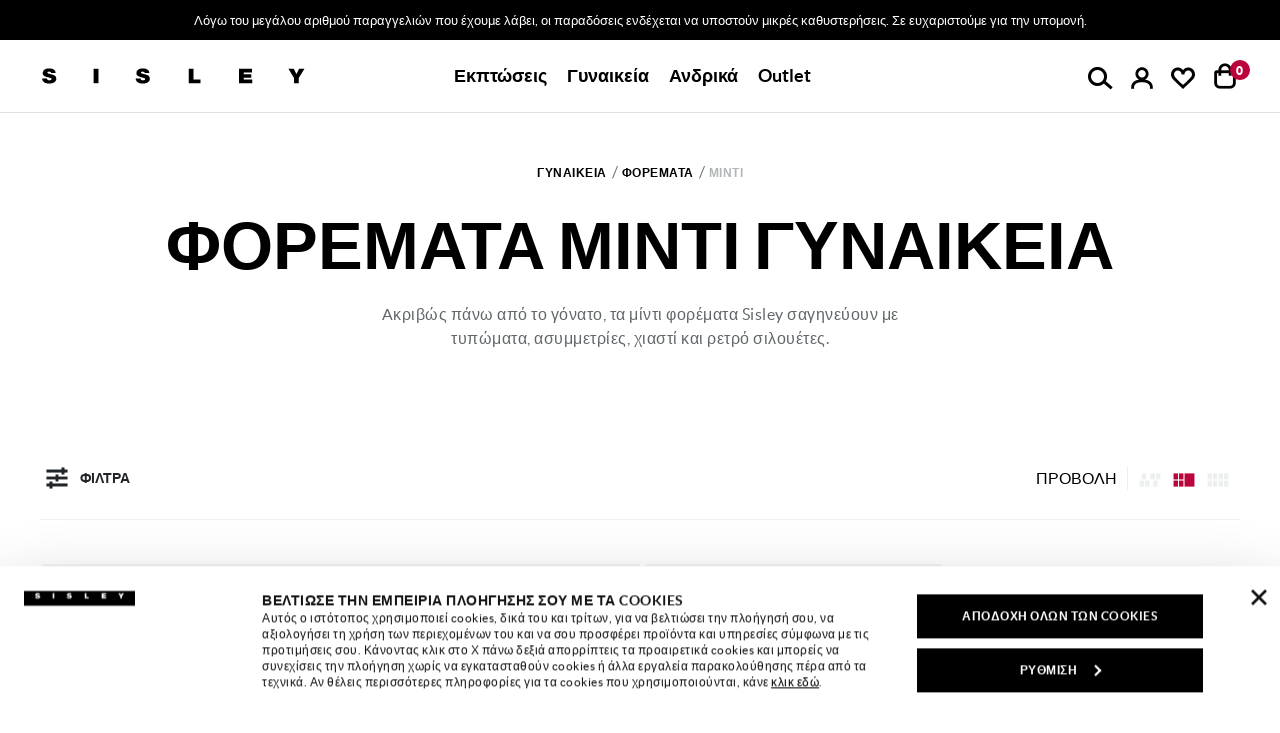

--- FILE ---
content_type: text/html;charset=UTF-8
request_url: https://gr.sisley.com/gynaikeia/foremata/midi/
body_size: 28355
content:
<!DOCTYPE html>
<html lang="el" data-publicpath="/on/demandware.static/Sites-SY_gr-Site/-/el_GR/v1768821123172/" class="page-Search-Show" data-action="search-show">
<head>


<link rel="stylesheet" href="/on/demandware.static/Sites-SY_gr-Site/-/el_GR/v1768821123172/css/app.css" />




<link rel="preconnect" href="https://use.typekit.net"/>
<link rel="preconnect" href="https://p.typekit.net" />
<link rel="preload" as="style" href="https://use.typekit.net/ptd3rhu.css"/>

<link rel="preload" as="font" href="https://gr.sisley.com/on/demandware.static/Sites-SY_gr-Site/-/default/dw65b9ffd8/fonts/primeicons.woff2" type="font/woff2" crossorigin />
<link rel="preload" as="font" href="https://gr.sisley.com/on/demandware.static/Sites-SY_gr-Site/-/default/dw649caf0b/fonts/Project-Icon.woff2" type="font/woff2" crossorigin />

<script>
  
  window.__injF = function() {if (window.__inj) {document.write(window.__inj);delete window.__inj;}}
  window.__inj && window.__injF();
</script>


  <script>
    window.__dl = {"head":{"pageCategory":"category","siteVersion":"4.77.9","statusCode":"200","categoryLevelFirst":"womendresses","categoryLevelSecond":"FIRST_PRODUCT","categoryRecommendation":"WOMEN-DRESSES-MIDI DRESSES","pageSection":""},"pageload":null};
    var dataLayer = window.__dl && window.__dl.head && [].concat(window.__dl.head);
    
    // // keep this line
var dataLayerPersonalData = {"userId":"","loginState":"false","mailMd5":"","mailSHA256":"","email":"","device":"d","endlessAisle":"false","registeredNewsletter":"false","registeredSito":"false","Registeredservices":"","weatherisActive":"false","weatherCondition":"","experience":"everyone_unregistered","pageCountry":"GR","pageLanguage":"el","firstName":"","lastName":"","phoneNumber":"","postalCode":"","city":"","country":"","entity":"gr.sisley.com","isMobileApp":false};
for(var key in dataLayerPersonalData) {
  dataLayer[0][key] = dataLayerPersonalData[key]
};
  </script>





  <script>
    var ag = "WOMEN",
      co = "; " + document.cookie,
      n = "; g_cat=",
      ca = co.indexOf(n) >= 0 ? co.split(n)[1].split(";")[0] : '',
      gs = [ag],
      d = new Date();
    if (ca && ca.length) {
      gs = ca.split('|');
      var g = gs[gs.length - 1];
      if (g != ag) {
        gs.push(ag);
        gs.length > 11 && gs.shift();
      }
    }
    d.setTime(d.getTime() + 5 * 365 * 24 * 60 * 60 * 1000);
    document.cookie = "g_cat=" + gs.join('|') + ";expires=" + d.toUTCString() + ";path=/";
  </script>




  <!-- Google Tag Manager -->
<script>(function(w,d,s,l,i){w[l]=w[l]||[];w[l].push({'gtm.start':
new Date().getTime(),event:'gtm.js'});var f=d.getElementsByTagName(s)[0],
j=d.createElement(s),dl=l!='dataLayer'?'&l='+l:'';j.async=true;j.src=
'https://www.googletagmanager.com/gtm.js?id='+i+dl+ '&gtm_auth=HpixmQWO7hXI1e1ePH_d1w&gtm_preview=env-28&gtm_cookies_win=x';f.parentNode.insertBefore(j,f);
})(window,document,'script','dataLayer','GTM-7S7V');</script>
<!-- End Google Tag Manager -->
<!-- Google Search Console Verification -->
<meta name="google-site-verification" content="vXevz4igN5VvhfCB-5V8ORZInVck9lz2KU2aEsAa-KM" />
<!-- End Google Search Console Verification -->
<!-- Bing Webmaster Tools Verification -->
<meta name="msvalidate.01" content="F4FF9B98594AEDB783A2D68DEA15FFE0" />
<!-- End Bing Webmaster Tools Verification -->










<script>
  
  window.locale= "el_GR";
  window.currencyCode= "EUR";
</script>




  <script src="/on/demandware.static/Sites-SY_gr-Site/-/el_GR/v1768821123172/js/main.js" defer=""></script>

  <script src="/on/demandware.static/Sites-SY_gr-Site/-/el_GR/v1768821123172/js/search.js" defer=""></script>





<script type="text/javascript">
	//<![CDATA[
	(function() {
		function riskifiedBeaconLoad() {
			
			var store_domain = 'SY_gr.com';
			var session_id = 'fwBnW-4rmSu-DiFqPR7wr53uPu2viI8jQa8=';
			var url = ('https:' == document.location.protocol ? 'https://'
					: 'http://')
					+ "beacon.riskified.com?shop="
					+ store_domain
					+ "&sid="
					+ session_id;
			var s = document.createElement('script');
			s.type = 'text/javascript';
			s.async = true;
			s.src = url;
			var x = document.getElementsByTagName('script')[0];
			x.parentNode.insertBefore(s, x);
		}
		if (window.attachEvent)
			window.attachEvent('onload', riskifiedBeaconLoad)
		else
			window.addEventListener('load', riskifiedBeaconLoad, false);
	})();
	//]]>
</script>
<meta charset=UTF-8>

<meta http-equiv="x-ua-compatible" content="ie=edge">

<meta name="viewport" content="width=device-width, initial-scale=1">






  
  




  <title>
    Φορέματα Μιντί Γυναικεία με την υπογραφή Sisley
  </title>


<meta name="description" content="&Mu;ί&nu;&tau;&iota; &phi;&omicron;&rho;έ&mu;&alpha;&tau;&alpha;, &alpha;&kappa;&rho;&iota;&beta;ώ&sigmaf; &pi;ά&nu;&omega; &alpha;&pi;ό &tau;&omicron; &gamma;ό&nu;&alpha;&tau;&omicron;, &gamma;&iota;&alpha; &kappa;ά&theta;&epsilon; &pi;&epsilon;&rho;ί&sigma;&tau;&alpha;&sigma;&eta;: &alpha;&nu;&alpha;&kappa;ά&lambda;&upsilon;&psi;&epsilon; ό&lambda;&alpha; &tau;&alpha; &mu;&omicron;&nu;&tau;έ&lambda;&alpha; &alpha;&pi;ό &tau;&eta; &nu;έ&alpha; collection Sisley. &Alpha;&gamma;ό&rho;&alpha;&sigma;&epsilon; online, &alpha;&kappa;ό&mu;&alpha; &kappa;&alpha;&iota; &mu;&epsilon; &delta;ό&sigma;&epsilon;&iota;&sigmaf;. &Delta;&omega;&rho;&epsilon;ά&nu; &epsilon;&pi;&iota;&sigma;&tau;&rho;&omicron;&phi;ή." />
<meta property="og:title" content="&Phi;&omicron;&rho;έ&mu;&alpha;&tau;&alpha; &Mu;&iota;&nu;&tau;ί &Gamma;&upsilon;&nu;&alpha;&iota;&kappa;&epsilon;ί&alpha; &mu;&epsilon; &tau;&eta;&nu; &upsilon;&pi;&omicron;&gamma;&rho;&alpha;&phi;ή Sisley" />
<meta property="og:description" content="&Mu;ί&nu;&tau;&iota; &phi;&omicron;&rho;έ&mu;&alpha;&tau;&alpha;, &alpha;&kappa;&rho;&iota;&beta;ώ&sigmaf; &pi;ά&nu;&omega; &alpha;&pi;ό &tau;&omicron; &gamma;ό&nu;&alpha;&tau;&omicron;, &gamma;&iota;&alpha; &kappa;ά&theta;&epsilon; &pi;&epsilon;&rho;ί&sigma;&tau;&alpha;&sigma;&eta;: &alpha;&nu;&alpha;&kappa;ά&lambda;&upsilon;&psi;&epsilon; ό&lambda;&alpha; &tau;&alpha; &mu;&omicron;&nu;&tau;έ&lambda;&alpha; &alpha;&pi;ό &tau;&eta; &nu;έ&alpha; collection Sisley. &Alpha;&gamma;ό&rho;&alpha;&sigma;&epsilon; online, &alpha;&kappa;ό&mu;&alpha; &kappa;&alpha;&iota; &mu;&epsilon; &delta;ό&sigma;&epsilon;&iota;&sigmaf;. &Delta;&omega;&rho;&epsilon;ά&nu; &epsilon;&pi;&iota;&sigma;&tau;&rho;&omicron;&phi;ή." />



  
        <meta property="og:locale" content="el_GR">
  

  
        <meta property="og:image" content="https://gr.sisley.com/on/demandware.static/-/Library-Sites-SisleySharedLibrary/el_GR/v1768821123172/meta.og:image">
  

  
        <meta property="og:site_name" content="Sisley">
  

  
        <meta property="og:type" content="website">
  

  
        <meta property="fb:pages" content="meta.fb:pages">
  

  
    <meta name="twitter:card" content="summary">
  

  
    <meta name="twitter:account_id" content="191053853">
  

  
    <meta name="twitter:site" content="@Sisley_fashion">
  




  
    <link rel="publisher" content="link.publisher" />
  
    <link rel="canonical" href="https://gr.sisley.com/gynaikeia/foremata/midi/" />
  
    <link rel="alternate" hreflang="it-IT" href="https://it.sisley.com/donna/vestiti/midi/" />
  
    <link rel="alternate" hreflang="en-GB" href="https://gb.sisley.com/women/dresses/midi/" />
  
    <link rel="alternate" hreflang="fr-FR" href="https://fr.sisley.com/femme/robes/midi/" />
  
    <link rel="alternate" hreflang="de-DE" href="https://de.sisley.com/damen/kleider/midi/" />
  
    <link rel="alternate" hreflang="el-GR" href="https://gr.sisley.com/gynaikeia/foremata/midi/" />
  
    <link rel="alternate" hreflang="pt-PT" href="https://pt.sisley.com/mulher/vestidos/midi/" />
  
    <link rel="alternate" hreflang="en-US" href="https://us.sisley.com/on/demandware.store/Sites-SY_us-Site/en_US/Search-Show?cgid=WOMEN-DRESSES-MIDI%20DRESSES" />
  
    <link rel="alternate" hreflang="x-default" href="https://world.sisley.com/women/dresses/midi/" />
  


  
    <script type="application/ld+json">
      {
  "@context": "http://schema.org",
  "@type": "BreadcrumbList",
  "itemListElement": [
    {
      "@type": "ListItem",
      "position": 1,
      "item": {
        "@id": "https://gr.sisley.com/gynaikeia/",
        "name": "Γυναικεία",
        "image": "https://gr.sisley.com/on/demandware.static/-/Sites-sy-global/default/dw86bee34e/testatine-categoria/aw19/ALL-WOMEN.jpg"
      }
    },
    {
      "@type": "ListItem",
      "position": 2,
      "item": {
        "@id": "https://gr.sisley.com/gynaikeia/foremata/",
        "name": "Φορέματα",
        "image": "https://gr.sisley.com/on/demandware.static/-/Sites-sy-global/default/dw476b55db/testatine-categoria/aw19/AI19_WOMEN-DRESSES.jpg"
      }
    },
    {
      "@type": "ListItem",
      "position": 3,
      "item": {
        "@id": "https://gr.sisley.com/gynaikeia/foremata/midi/",
        "name": "Μιντί",
        "image": "https://gr.sisley.com/on/demandware.static/-/Sites-sy-global/default/dwb7c18b5c/testatine-categoria/aw19/AI19_WOMEN-DRESSES-MIDI-DRESSES.jpg"
      }
    }
  ]
}
    </script>
  
    <script type="application/ld+json">
      {
  "@context": "http://schema.org",
  "@type": "ItemList",
  "itemListElement": [
    {
      "@type": "ListItem",
      "position": 1,
      "name": "Φόρεμα σωλήνας εφέ σκιά",
      "url": "https://gr.sisley.com/%CF%86%CF%8C%CF%81%CE%B5%CE%BC%CE%B1-%CF%83%CF%89%CE%BB%CE%AE%CE%BD%CE%B1%CF%82-%CE%B5%CF%86%CE%AD-%CF%83%CE%BA%CE%B9%CE%AC-%CE%BC%CE%B1%CF%85%CF%81%CE%BF-44WKL0033_901.html",
      "image": "",
      "description": "Φόρεμα σωλήνας από ύφασμα εφέ δέρματος εφέ σκιά. Λαιμόκοψη χαμόγελο, μοτίβο με σούρες στα πλάγια που οριοθετούν τη σιλουέτα, κλείσιμο με φερμουάρ στη πλάτη και πλαϊνό σκίσιμο στο μπροστινό μέρος."
    },
    {
      "@type": "ListItem",
      "position": 2,
      "name": "Μαύρο φόρεμα longuette",
      "url": "https://gr.sisley.com/%CE%BC%CE%B1%CF%8D%CF%81%CE%BF-%CF%86%CF%8C%CF%81%CE%B5%CE%BC%CE%B1-longuette-%CE%BC%CE%B1%CF%85%CF%81%CE%BF-40F1LV084_700.html",
      "image": "",
      "description": "Φόρεμα longuette με ψηλόμεση φούστα κομμένη λοξά, από ανάλαφρη και γυαλιστερή βισκόζη. Το επάνω μέρος διαθέτει απαλό ντραπέ που δημιουργείται από τις πιέτες στους ώμους και σταυρωτό ντεκολτέ. Πλευρικό άνοιγμα με αόρατο φερμουάρ"
    }
  ]
}
    </script>
  


<link rel="icon" type="image/png" href="/on/demandware.static/Sites-SY_gr-Site/-/default/dw9438d1db/images/favicons/favicon-32x32.png" sizes="32x32" />
<link rel="icon" type="image/png" href="/on/demandware.static/Sites-SY_gr-Site/-/default/dwf459d0de/images/favicons/favicon-16x16.png" sizes="16x16" />
<link rel="icon" href="/on/demandware.static/Sites-SY_gr-Site/-/default/dw121f7492/images/favicons/favicon.ico" />

<link rel="preload" href="https://gr.sisley.com/on/demandware.static/Sites-SY_gr-Site/-/default/dw9164c64a/fonts/Lato-Regular.woff2" as="font" type="font/woff2" crossorigin="anonymous" />
<link rel="preload" href="https://gr.sisley.com/on/demandware.static/Sites-SY_gr-Site/-/default/dw8bea66ba/fonts/Lato-Bold.woff2" as="font" type="font/woff2" crossorigin="anonymous" />
<link rel="preload" href="https://gr.sisley.com/on/demandware.static/Sites-SY_gr-Site/-/default/dw958b9ba0/fonts/Lato-Black.woff2" as="font" type="font/woff2" crossorigin="anonymous" />
<link rel="preload" href="https://gr.sisley.com/on/demandware.static/Sites-SY_gr-Site/-/default/dw289a7955/fonts/Sisley-Icon.woff2" as="font" type="font/woff2" crossorigin="anonymous" />
<link rel="preload" href="https://gr.sisley.com/on/demandware.static/Sites-SY_gr-Site/-/default/dw65b9ffd8/fonts/primeicons.woff2" as="font" type="font/woff2" crossorigin="anonymous" />

<link rel="preload" href="https://gr.sisley.com/on/demandware.static/Sites-SY_gr-Site/-/default/dw5d495ec0/fonts/Oswald-Bold.woff2" as="font" type="font/woff2" crossorigin="anonymous" />



<style>
  @font-face {
    font-family: 'Lato';
    src: url('https://gr.sisley.com/on/demandware.static/Sites-SY_gr-Site/-/default/dw9164c64a/fonts/Lato-Regular.woff2') format('woff2'),
    url('https://gr.sisley.com/on/demandware.static/Sites-SY_gr-Site/-/default/dwb2c8c6d5/fonts/Lato-Regular.woff') format('woff');
    font-style: normal;
    font-weight: 400;
    font-display: swap;

  }

  @font-face {
    font-family: 'Lato';
    src: url('https://gr.sisley.com/on/demandware.static/Sites-SY_gr-Site/-/default/dw8bea66ba/fonts/Lato-Bold.woff2') format('woff2'),
    url('https://gr.sisley.com/on/demandware.static/Sites-SY_gr-Site/-/default/dw2c3b4b2b/fonts/Lato-Bold.woff') format('woff');
    font-style: normal;
    font-weight: 700;
    font-display: swap;
  }

  @font-face {
    font-family: 'Lato';
    src: url('https://gr.sisley.com/on/demandware.static/Sites-SY_gr-Site/-/default/dw958b9ba0/fonts/Lato-Black.woff2') format('woff2'),
    url('https://gr.sisley.com/on/demandware.static/Sites-SY_gr-Site/-/default/dw07ec52b3/fonts/Lato-Black.woff') format('woff');
    font-style: normal;
    font-weight: 900;
    font-display: swap;
  }

  @font-face {
    font-family: 'Sisley-Icon';
    src: url('https://gr.sisley.com/on/demandware.static/Sites-SY_gr-Site/-/default/dw289a7955/fonts/Sisley-Icon.woff2') format("woff2");
  }

  @font-face {
      font-family: 'primeicons';
      src: url('https://gr.sisley.com/on/demandware.static/Sites-SY_gr-Site/-/default/dw65b9ffd8/fonts/primeicons.woff2') format("woff2");
      font-display: swap;
  }

  @font-face {
    font-family: 'Oswald';
    font-style: normal;
    font-weight: 400;
    font-display: swap;
    src: url('https://gr.sisley.com/on/demandware.static/Sites-SY_gr-Site/-/default/dw99f00069/fonts/Oswald-Regular.woff2') format('woff2'),
    url('https://gr.sisley.com/on/demandware.static/Sites-SY_gr-Site/-/default/dwf888ecdb/fonts/Oswald-Regular.woff') format('woff');
  }
  
  @font-face {
    font-family: 'Oswald';
    font-style: normal;
    font-weight: 500;
    font-display: swap;
    src: url('https://gr.sisley.com/on/demandware.static/Sites-SY_gr-Site/-/default/dw4aac7402/fonts/Oswald-Medium.woff2') format('woff2'),
    url('https://gr.sisley.com/on/demandware.static/Sites-SY_gr-Site/-/default/dw5fc7a04a/fonts/Oswald-Medium.woff') format('woff');
  }
  
  @font-face {
    font-family: 'Oswald';
    font-style: normal;
    font-weight: 700;
    font-display: swap;
    src: url('https://gr.sisley.com/on/demandware.static/Sites-SY_gr-Site/-/default/dw5d495ec0/fonts/Oswald-Bold.woff2') format('woff2'),
    url('https://gr.sisley.com/on/demandware.static/Sites-SY_gr-Site/-/default/dw08c12925/fonts/Oswald-Bold.woff') format('woff');
  }
</style>

<link rel="stylesheet" href="/on/demandware.static/Sites-SY_gr-Site/-/el_GR/v1768821123172/css/app.css" />


  <link rel="stylesheet" href="/on/demandware.static/Sites-SY_gr-Site/-/el_GR/v1768821123172/css/search.css"  />







<script type="text/javascript">//<!--
/* <![CDATA[ (head-active_data.js) */
var dw = (window.dw || {});
dw.ac = {
    _analytics: null,
    _events: [],
    _category: "",
    _searchData: "",
    _anact: "",
    _anact_nohit_tag: "",
    _analytics_enabled: "true",
    _timeZone: "Europe/Athens",
    _capture: function(configs) {
        if (Object.prototype.toString.call(configs) === "[object Array]") {
            configs.forEach(captureObject);
            return;
        }
        dw.ac._events.push(configs);
    },
	capture: function() { 
		dw.ac._capture(arguments);
		// send to CQ as well:
		if (window.CQuotient) {
			window.CQuotient.trackEventsFromAC(arguments);
		}
	},
    EV_PRD_SEARCHHIT: "searchhit",
    EV_PRD_DETAIL: "detail",
    EV_PRD_RECOMMENDATION: "recommendation",
    EV_PRD_SETPRODUCT: "setproduct",
    applyContext: function(context) {
        if (typeof context === "object" && context.hasOwnProperty("category")) {
        	dw.ac._category = context.category;
        }
        if (typeof context === "object" && context.hasOwnProperty("searchData")) {
        	dw.ac._searchData = context.searchData;
        }
    },
    setDWAnalytics: function(analytics) {
        dw.ac._analytics = analytics;
    },
    eventsIsEmpty: function() {
        return 0 == dw.ac._events.length;
    }
};
/* ]]> */
// -->
</script>
<script type="text/javascript">//<!--
/* <![CDATA[ (head-cquotient.js) */
var CQuotient = window.CQuotient = {};
CQuotient.clientId = 'bbsf-SY_gr';
CQuotient.realm = 'BBSF';
CQuotient.siteId = 'SY_gr';
CQuotient.instanceType = 'prd';
CQuotient.locale = 'el_GR';
CQuotient.fbPixelId = '__UNKNOWN__';
CQuotient.activities = [];
CQuotient.cqcid='';
CQuotient.cquid='';
CQuotient.cqeid='';
CQuotient.cqlid='';
CQuotient.apiHost='api.cquotient.com';
/* Turn this on to test against Staging Einstein */
/* CQuotient.useTest= true; */
CQuotient.useTest = ('true' === 'false');
CQuotient.initFromCookies = function () {
	var ca = document.cookie.split(';');
	for(var i=0;i < ca.length;i++) {
	  var c = ca[i];
	  while (c.charAt(0)==' ') c = c.substring(1,c.length);
	  if (c.indexOf('cqcid=') == 0) {
		CQuotient.cqcid=c.substring('cqcid='.length,c.length);
	  } else if (c.indexOf('cquid=') == 0) {
		  var value = c.substring('cquid='.length,c.length);
		  if (value) {
		  	var split_value = value.split("|", 3);
		  	if (split_value.length > 0) {
			  CQuotient.cquid=split_value[0];
		  	}
		  	if (split_value.length > 1) {
			  CQuotient.cqeid=split_value[1];
		  	}
		  	if (split_value.length > 2) {
			  CQuotient.cqlid=split_value[2];
		  	}
		  }
	  }
	}
}
CQuotient.getCQCookieId = function () {
	if(window.CQuotient.cqcid == '')
		window.CQuotient.initFromCookies();
	return window.CQuotient.cqcid;
};
CQuotient.getCQUserId = function () {
	if(window.CQuotient.cquid == '')
		window.CQuotient.initFromCookies();
	return window.CQuotient.cquid;
};
CQuotient.getCQHashedEmail = function () {
	if(window.CQuotient.cqeid == '')
		window.CQuotient.initFromCookies();
	return window.CQuotient.cqeid;
};
CQuotient.getCQHashedLogin = function () {
	if(window.CQuotient.cqlid == '')
		window.CQuotient.initFromCookies();
	return window.CQuotient.cqlid;
};
CQuotient.trackEventsFromAC = function (/* Object or Array */ events) {
try {
	if (Object.prototype.toString.call(events) === "[object Array]") {
		events.forEach(_trackASingleCQEvent);
	} else {
		CQuotient._trackASingleCQEvent(events);
	}
} catch(err) {}
};
CQuotient._trackASingleCQEvent = function ( /* Object */ event) {
	if (event && event.id) {
		if (event.type === dw.ac.EV_PRD_DETAIL) {
			CQuotient.trackViewProduct( {id:'', alt_id: event.id, type: 'raw_sku'} );
		} // not handling the other dw.ac.* events currently
	}
};
CQuotient.trackViewProduct = function(/* Object */ cqParamData){
	var cq_params = {};
	cq_params.cookieId = CQuotient.getCQCookieId();
	cq_params.userId = CQuotient.getCQUserId();
	cq_params.emailId = CQuotient.getCQHashedEmail();
	cq_params.loginId = CQuotient.getCQHashedLogin();
	cq_params.product = cqParamData.product;
	cq_params.realm = cqParamData.realm;
	cq_params.siteId = cqParamData.siteId;
	cq_params.instanceType = cqParamData.instanceType;
	cq_params.locale = CQuotient.locale;
	
	if(CQuotient.sendActivity) {
		CQuotient.sendActivity(CQuotient.clientId, 'viewProduct', cq_params);
	} else {
		CQuotient.activities.push({activityType: 'viewProduct', parameters: cq_params});
	}
};
/* ]]> */
// -->
</script>



<script>
window.apiroot = "/on/demandware.store/Sites-SY_gr-Site/el_GR";
</script>
<script type="text/javascript">
  var wishlistIds = "".split('|');
</script>
</head>
<body class="" data-weather="none">

<!-- Google Tag Manager (noscript) -->
<noscript><iframe src="https://www.googletagmanager.com/ns.html?id=GTM-7S7V&gtm_auth=HpixmQWO7hXI1e1ePH_d1w&gtm_preview=env-28&gtm_cookies_win=x"
height="0" width="0" style="display:none;visibility:hidden"></iframe></noscript>
<!-- End Google Tag Manager (noscript) -->


<div class="page" data-action="Search-Show" data-querystring="cgid=WOMEN-DRESSES-MIDI%20DRESSES" data-user="guest">



<div class="modal fade" id="removeProductModal" tabindex="-1" role="dialog" aria-modal="true" aria-labelledby="removeProductLineItemModal">
  <div class="modal-dialog" role="document">
    <div class="modal-content">
      <div class="modal-header delete-confirmation-header">
        <span role="heading" aria-level="2" class="modal-title text-m d-block" id="removeProductLineItemModal">&Theta;έ&lambda;&epsilon;&iota;&sigmaf; &nu;&alpha; &alpha;&phi;&alpha;&iota;&rho;έ&sigma;&epsilon;&iota;&sigmaf; &tau;&omicron; &pi;&rho;&omicron;ϊό&nu;;</span>
        <button type="button" class="close icon icon-close" data-dismiss="modal" aria-label="Close"></button>
      </div>
      <div class="modal-body delete-confirmation-body">
        &Epsilon;ί&sigma;&alpha;&iota; &sigma;ί&gamma;&omicron;&upsilon;&rho;&omicron;&sigmaf; ό&tau;&iota; &theta;έ&lambda;&epsilon;&iota;&sigmaf; &nu;&alpha; &alpha;&phi;&alpha;&iota;&rho;έ&sigma;&epsilon;&iota;&sigmaf; &alpha;&upsilon;&tau;ό &tau;&omicron; &pi;&rho;&omicron;ϊό&nu; &alpha;&pi;ό &tau;&omicron; &kappa;&alpha;&lambda;ά&theta;&iota;;
        <p class="product-to-remove"></p>
      </div>
      <div class="modal-footer flex-row">
        <div class="col-12 col-md-6 button-container">
          <button type="button" class="btn btn-secondary-c" data-dismiss="modal">&Alpha;&kappa;ύ&rho;&omega;&sigma;&eta;</button>
        </div>
        <div class="col-12 col-md-6 button-container">
          <button type="button" class="btn btn-primary-c cart-delete-confirmation-btn"
            data-dismiss="modal">
            &Nu;&alpha;&iota;
          </button>
        </div>
      </div>
    </div>
  </div>
</div>
<div class="modal fade" id="removeBundleModal" tabindex="-1" role="dialog" aria-modal="true" aria-labelledby="removeBundleLineItemModal">
  <div class="modal-dialog" role="document">
    <div class="modal-content">
      <div class="modal-header delete-confirmation-header">
        <span role="heading" aria-level="2" class="modal-title text-m d-block" id="removeBundleLineItemModal">heading.remove.bundle.confirmation.modal</span>
        <button type="button" class="close icon icon-close" data-dismiss="modal" aria-label="Close"></button>
      </div>
      <div class="modal-body delete-confirmation-body">
        msg.remove.bundle.confirmation.modal
        <p class="bundle-to-remove"></p>
      </div>
      <div class="modal-footer flex-row">
        <div class="col-12 col-md-6">
          <button type="button" class="mb-2 btn btn-secondary-c" data-dismiss="modal">&Alpha;&kappa;ύ&rho;&omega;&sigma;&eta;</button>
        </div>
        <div class="col-12 col-md-6">
          <button type="button" class="btn btn-primary-c cart-delete-bundle-confirmation-btn"
            data-dismiss="modal">
            &Nu;&alpha;&iota;
          </button>
        </div>
      </div>
    </div>
  </div>
</div>











<header class="header-main">
  <a href="#maincontent" class="skip" aria-label="Skip to main content">Skip to main content</a>
<a href="#footercontent" class="skip" aria-label="Skip to footer content">Skip to footer content</a>
  



    <div class="header-banner slide-up d-none">
      <div class="container">
        <div class="d-flex">
          <div class="content">
            
    
    <div class="content-asset lazyload"><!-- dwMarker="content" dwContentID="aff5e4417cca8f2e8218860a5e" -->
        <style>
.freeshipping a{color:#ffffff;}

#rotazione a{color:#ffffff !important;}
#rotazione strong{display: initial !important;}
</style>



<p id="rotazione">Δωρεαν εξοδα αποστολης για παραγγελιες ανω των 100 € - Η επιστροφη δωρεαν</p>

<script>

const testo = [];

testo.push("Λόγω του μεγάλου αριθμού παραγγελιών που έχουμε λάβει, οι παραδόσεις ενδέχεται να υποστούν μικρές καθυστερήσεις. Σε ευχαριστούμε για την υπομονή.");
testo.push("Δωρεαν εξοδα αποστολης για παραγγελιες ανω των 100 € - Η επιστροφη δωρεαν"); 





var textRotation = setInterval(function() {

testovisualizzato=testo.shift();
console.log(testovisualizzato);

document.getElementById("rotazione").innerHTML = testovisualizzato;
testo.push(testovisualizzato);


}, 3800);

</script>
    </div> <!-- End content-asset -->



          </div>
          <div class="close-button">
            <button type="submit" class="btn btn-link" aria-label="Close promo banner">
              <i class="icon-close" aria-hidden="true"></i>
            </button>
          </div>
        </div>
      </div>
    </div>
  

  <nav>
    <div class="header-primary container">
      <div class="d-flex flex-row ">
          
              <a class="logo-home " href="/"
   title="Sisley">
    <span class="sr-only">Sisley | Official Website</span>
    <svg id="logo-desktop" aria-hidden="true" width="485" height="31" viewBox="0 0 485 31" fill="none" xmlns="http://www.w3.org/2000/svg">
        <path
                d="M8.96624 20.0473C8.96624 20.7779 9.05755 21.4171 9.33151 21.8737C9.97073 23.5174 11.8884 23.8827 13.6234 23.8827C15.0845 23.8827 17.3675 23.4261 17.3675 21.3258C17.3675 19.8647 16.089 19.4994 11.0665 18.1297C6.50065 16.8512 1.20422 15.6641 1.20422 10.0024C1.20422 3.51883 6.95724 0.779297 12.8929 0.779297C19.1938 0.779297 24.7642 3.06224 25.0382 9.91108H16.5456C16.7282 8.81526 16.2717 8.17604 15.4498 7.71945C14.7193 7.17154 13.7148 6.98891 12.8016 6.98891C11.6144 6.98891 9.60546 7.26286 9.60546 8.90658C9.78809 10.9156 13.8974 11.3722 18.0067 12.468C22.116 13.5638 26.2253 15.3901 26.2253 20.5039C26.2253 27.8094 19.2851 30.1836 12.8016 30.1836C9.51414 30.1836 0.108408 29.0878 0.0170898 20.1387H8.96624V20.0473Z"
                fill="black" />
        <path d="M104.028 1.50984H95.0789V29.4531H104.028V1.50984Z" fill="black" />
        <path
                d="M181.831 20.0473C181.831 20.7779 181.922 21.4171 182.105 21.8737C182.744 23.5174 184.662 23.8827 186.397 23.8827C187.858 23.8827 190.141 23.4261 190.141 21.3258C190.141 19.8647 188.862 19.4994 183.84 18.1297C179.274 16.8512 173.977 15.6641 173.977 10.0024C173.977 3.51883 179.73 0.779297 185.666 0.779297C191.967 0.779297 197.537 3.06224 197.811 9.91108H189.319C189.501 8.81526 188.954 8.17604 188.223 7.71945C187.492 7.17154 186.488 6.98891 185.575 6.98891C184.388 6.98891 182.379 7.26286 182.379 8.90658C182.561 10.9156 186.671 11.3722 190.78 12.468C194.889 13.5638 198.907 15.3901 198.907 20.5039C198.907 27.8094 191.967 30.1836 185.484 30.1836C182.196 30.1836 172.79 29.0878 172.699 20.1387H181.831V20.0473Z"
                fill="black" />
        <path d="M270.592 1.50984H279.541V22.3303H292.417V29.4531H270.592V1.50984Z" fill="black" />
        <path d="M363.188 1.50984H387.296V8.72394H372.137V12.194H385.926V18.8602H372.137V22.3303H387.752V29.4531H363.188V1.50984Z" fill="black" />
        <path d="M464.825 19.1342L454.597 1.50984H464.551L469.39 11.8287L474.413 1.50984H484.184L473.774 19.1342V29.4531H464.825V19.1342Z" fill="black" />
    </svg>
</a>
          
          







<div id="menu" class="main-menu-content"><div class="content-menu-item content-menu-item-1-liv">








<a role="button" id="&epsilon;&kappa;&pi;&tau;ώ&sigma;&epsilon;&iota;&sigmaf;--menu-trigger" href="https://gr.sisley.com/l/sale.html" target="_self" data-gtm-label2="&Epsilon;&kappa;&pi;&tau;ώ&sigma;&epsilon;&iota;&sigmaf; " class="menu-item menu-item-1-liv js-menu-item " style="" aria-haspopup="true" aria-expanded="false" aria-controls="&epsilon;&kappa;&pi;&tau;ώ&sigma;&epsilon;&iota;&sigmaf;--menu-target">
<span style="background: ">
Εκπτώσεις 
</span>
</a>


<div role="menu" id="&epsilon;&kappa;&pi;&tau;ώ&sigma;&epsilon;&iota;&sigmaf;--menu-target" data-trigger="&epsilon;&kappa;&pi;&tau;ώ&sigma;&epsilon;&iota;&sigmaf;--menu-trigger" aria-labelledby="&epsilon;&kappa;&pi;&tau;ώ&sigma;&epsilon;&iota;&sigmaf;--menu-trigger" class="megamenu menu-mobile-section">
<div class="menu-section-title-mobile">
<a href="#" class="icon-arrow" aria-label="back" tabindex="-1"></a>
<span class="menu-section-title">&Epsilon;&kappa;&pi;&tau;ώ&sigma;&epsilon;&iota;&sigmaf; </span>
</div>
<div class="content-menu-item-see-all">
<a href="https://gr.sisley.com/l/sale.html" class="menu-item-see-all d-none" tabindex="-1" aria-hidden="true">See all</a>
</div>
<div class=" megamenu-container"><div class="row">





<div class="menu-section-close">
<button class="btn btn-close close-menu">
<i class="icon icon-close" aria-hidden="true"></i>
<span class="sr-only">Close menu {0}</span>
</button>
</div>
<div class="col-12 col-lg ">
<div class="content-col-items"><div class="col-items">





<div class="content-item-link content-item-title">

<a href="https://gr.sisley.com/ekptwseis/gynaikeia/"  class="menu-item menu-item-3-liv " role="menuitem">&Epsilon;&kappa;&pi;&tau;ώ&sigma;&epsilon;&iota;&sigmaf;: &Gamma;&upsilon;&nu;&alpha;&iota;&kappa;&epsilon;ί&alpha;</a>

</div>
<div class="content-items-3-liv menu-mobile-section">
<div class="menu-section-title-mobile">
<a href="#" class="icon-arrow"  aria-label="back" role="menuitem" tabindex="-1"></a>
<span class="menu-section-title">&Epsilon;&kappa;&pi;&tau;ώ&sigma;&epsilon;&iota;&sigmaf;: &Gamma;&upsilon;&nu;&alpha;&iota;&kappa;&epsilon;ί&alpha;</span>
</div>

<div class="content-menu-item-see-all content-menu-item-see-all-no-padding">
<a href="https://gr.sisley.com/ekptwseis/gynaikeia/" class="menu-item-see-all d-none" role="menuitem" tabindex="-1">See all</a>
</div>

<div class="content-item-link"><div class="experience-component experience-menu_megamenu_item">





<div class="d-flex flex-row">

<a href="https://gr.sisley.com/gynaikeia-min-ta-xaseis/" class="menu-item menu-item-4-liv" data-gtm-label2="women-danonperdere-sale" style="color:#C9232C">
&Mu;&eta;&nu; &tau;&alpha; &chi;ά&sigma;&epsilon;&iota;&sigmaf;
</a>


</div></div><div class="experience-component experience-menu_megamenu_item">





<div class="d-flex flex-row">

<a href="https://gr.sisley.com/ekptwseis/gynaikeia/exoterika-endymata/" class="menu-item menu-item-4-liv" data-gtm-label2="women-jackets and coats-sale" style="">
&Pi;&alpha;&nu;&omega;&phi;ό&rho;&iota;&alpha;
</a>


</div></div><div class="experience-component experience-menu_megamenu_item">





<div class="d-flex flex-row">

<a href="https://gr.sisley.com/ekptwseis/gynaikeia/tzin/" class="menu-item menu-item-4-liv" data-gtm-label2="women-jeans-sale" style="">
&Tau;&zeta;&iota;&nu;
</a>


</div></div><div class="experience-component experience-menu_megamenu_item">





<div class="d-flex flex-row">

</div></div><div class="experience-component experience-menu_megamenu_item">





<div class="d-flex flex-row">

<a href="https://gr.sisley.com/ekptwseis/gynaikeia/formes/" class="menu-item menu-item-4-liv" data-gtm-label2="women-jumpsuits-sale" style="">
&Phi;ό&rho;&mu;&epsilon;&sigmaf;
</a>


</div></div><div class="experience-component experience-menu_megamenu_item">





<div class="d-flex flex-row">

<a href="https://gr.sisley.com/ekptwseis/gynaikeia/plekta/" class="menu-item menu-item-4-liv" data-gtm-label2="women-jumpers and knitwear-sale" style="">
&Mu;&pi;&lambda;&omicron;ύ&zeta;&epsilon;&sigmaf;
</a>


</div></div><div class="experience-component experience-menu_megamenu_item">





<div class="d-flex flex-row">

<a href="https://gr.sisley.com/ekptwseis/gynaikeia/mplouzes-top/" class="menu-item menu-item-4-liv" data-gtm-label2="women-tops and tshirts-sale" style="">
&Mu;&pi;&lambda;&omicron;&upsilon;&zeta;ά&kappa;&iota;&alpha;
</a>


</div></div><div class="experience-component experience-menu_megamenu_item">





<div class="d-flex flex-row">

<a href="https://gr.sisley.com/ekptwseis/gynaikeia/tops/" class="menu-item menu-item-4-liv" data-gtm-label2="women-tops-sale" style="">
Tops
</a>


</div></div><div class="experience-component experience-menu_megamenu_item">





<div class="d-flex flex-row">

<a href="https://gr.sisley.com/ekptwseis/gynaikeia/poukamisa/" class="menu-item menu-item-4-liv" data-gtm-label2="women-shirts and blouses-sale" style="">
&Pi;&omicron;&upsilon;&kappa;ά&mu;&iota;&sigma;&alpha;
</a>


</div></div><div class="experience-component experience-menu_megamenu_item">





<div class="d-flex flex-row">

</div></div><div class="experience-component experience-menu_megamenu_item">





<div class="d-flex flex-row">

<a href="https://gr.sisley.com/ekptwseis/gynaikeia/pantelonia/" class="menu-item menu-item-4-liv" data-gtm-label2="women-trousers-sale" style="">
&Pi;&alpha;&nu;&tau;&epsilon;&lambda;ό&nu;&iota;&alpha;
</a>


</div></div><div class="experience-component experience-menu_megamenu_item">





<div class="d-flex flex-row">

<a href="https://gr.sisley.com/ekptwseis/gynaikeia/foustes/" class="menu-item menu-item-4-liv" data-gtm-label2="women-skirts-sale" style="">
&Phi;&omicron;ύ&sigma;&tau;&epsilon;&sigmaf;
</a>


</div></div><div class="experience-component experience-menu_megamenu_item">





<div class="d-flex flex-row">

<a href="https://gr.sisley.com/ekptwseis/gynaikeia/tsantes/" class="menu-item menu-item-4-liv" data-gtm-label2="women-bags-sale" style="">
&Tau;&sigma;ά&nu;&tau;&epsilon;&sigmaf;
</a>


</div></div><div class="experience-component experience-menu_megamenu_item">





<div class="d-flex flex-row">

<a href="https://gr.sisley.com/ekptwseis/gynaikeia/papoutsia/" class="menu-item menu-item-4-liv" data-gtm-label2="women-shoes-sale" style="">
&Pi;&alpha;&pi;&omicron;ύ&tau;&sigma;&iota;&alpha;
</a>


</div></div><div class="experience-component experience-menu_megamenu_item">





<div class="d-flex flex-row">

<a href="https://gr.sisley.com/ekptwseis/gynaikeia/aksesouar/" class="menu-item menu-item-4-liv" data-gtm-label2="women-accessories-sale" style="">
&Alpha;&xi;&epsilon;&sigma;&omicron;&upsilon;ά&rho;
</a>


</div></div></div>
</div></div></div>
</div>
<div class="col-12 col-lg ">
<div class="content-col-items"><div class="col-items">





<div class="content-item-link content-item-title">

<a href="https://gr.sisley.com/ekptwseis/andrika/"  class="menu-item menu-item-3-liv " role="menuitem">&Epsilon;&kappa;&pi;&tau;ώ&sigma;&epsilon;&iota;&sigmaf;: &Alpha;&nu;&delta;&rho;&iota;&kappa;ά</a>

</div>
<div class="content-items-3-liv menu-mobile-section">
<div class="menu-section-title-mobile">
<a href="#" class="icon-arrow"  aria-label="back" role="menuitem" tabindex="-1"></a>
<span class="menu-section-title">&Epsilon;&kappa;&pi;&tau;ώ&sigma;&epsilon;&iota;&sigmaf;: &Alpha;&nu;&delta;&rho;&iota;&kappa;ά</span>
</div>

<div class="content-menu-item-see-all content-menu-item-see-all-no-padding">
<a href="https://gr.sisley.com/ekptwseis/andrika/" class="menu-item-see-all d-none" role="menuitem" tabindex="-1">See all</a>
</div>

<div class="content-item-link"><div class="experience-component experience-menu_megamenu_item">





<div class="d-flex flex-row">

<a href="https://gr.sisley.com/andrika-min-ta-xaseis/" class="menu-item menu-item-4-liv" data-gtm-label2="men-danonperdere-sale" style="color:#C9232C">
&Mu;&eta;&nu; &tau;&alpha; &chi;ά&sigma;&epsilon;&iota;&sigmaf;
</a>


</div></div><div class="experience-component experience-menu_megamenu_item">





<div class="d-flex flex-row">

<a href="https://gr.sisley.com/ekptwseis/andrika/exoterika-endymata/" class="menu-item menu-item-4-liv" data-gtm-label2="men-jackets and coats-sale" style="">
&Pi;&alpha;&nu;&omega;&phi;ό&rho;&iota;&alpha;
</a>


</div></div><div class="experience-component experience-menu_megamenu_item">





<div class="d-flex flex-row">

</div></div><div class="experience-component experience-menu_megamenu_item">





<div class="d-flex flex-row">

<a href="https://gr.sisley.com/ekptwseis/andrika/plekta/" class="menu-item menu-item-4-liv" data-gtm-label2="men-jumpers and knitwear-sale" style="">
&Mu;&pi;&lambda;&omicron;ύ&zeta;&epsilon;&sigmaf;
</a>


</div></div><div class="experience-component experience-menu_megamenu_item">





<div class="d-flex flex-row">

<a href="https://gr.sisley.com/ekptwseis/andrika/poukamisa/" class="menu-item menu-item-4-liv" data-gtm-label2="men-shirts-sale" style="">
&Pi;&omicron;&upsilon;&kappa;ά&mu;&iota;&sigma;&alpha;
</a>


</div></div><div class="experience-component experience-menu_megamenu_item">





<div class="d-flex flex-row">

</div></div><div class="experience-component experience-menu_megamenu_item">





<div class="d-flex flex-row">

<a href="https://gr.sisley.com/ekptwseis/andrika/pantelonia/" class="menu-item menu-item-4-liv" data-gtm-label2="men-trousers-sale" style="">
&Pi;&alpha;&nu;&tau;&epsilon;&lambda;ό&nu;&iota;&alpha;
</a>


</div></div><div class="experience-component experience-menu_megamenu_item">





<div class="d-flex flex-row">

</div></div><div class="experience-component experience-menu_megamenu_item">





<div class="d-flex flex-row">

</div></div><div class="experience-component experience-menu_megamenu_item">





<div class="d-flex flex-row">

<a href="https://gr.sisley.com/ekptwseis/andrika/aksesouar/" class="menu-item menu-item-4-liv" data-gtm-label2="men-accessories-sale" style="">
&Alpha;&xi;&epsilon;&sigma;&omicron;&upsilon;ά&rho;
</a>


</div></div></div>
</div></div></div>
</div>
<div class="col-12 col-lg ">
<div class="content-col-items"></div>
</div>
<div class="col-12 col-lg d-none">
<div class="content-col-items"></div>
</div>
<div class="col-12 col-lg offset-lg-1 ">
<div class="content-col-items"></div>
</div>
</div></div>
</div>



</div><div class="content-menu-item content-menu-item-1-liv">








<a role="button" id="&gamma;&upsilon;&nu;&alpha;&iota;&kappa;&epsilon;ί&alpha;-menu-trigger" href="https://gr.sisley.com/gynaikeia/" target="_self" data-gtm-label2="&Gamma;&upsilon;&nu;&alpha;&iota;&kappa;&epsilon;ί&alpha;" class="menu-item menu-item-1-liv js-menu-item " style="" aria-haspopup="true" aria-expanded="false" aria-controls="&gamma;&upsilon;&nu;&alpha;&iota;&kappa;&epsilon;ί&alpha;-menu-target">
<span style="background: ">
Γυναικεία
</span>
</a>


<div role="menu" id="&gamma;&upsilon;&nu;&alpha;&iota;&kappa;&epsilon;ί&alpha;-menu-target" data-trigger="&gamma;&upsilon;&nu;&alpha;&iota;&kappa;&epsilon;ί&alpha;-menu-trigger" aria-labelledby="&gamma;&upsilon;&nu;&alpha;&iota;&kappa;&epsilon;ί&alpha;-menu-trigger" class="megamenu menu-mobile-section">
<div class="menu-section-title-mobile">
<a href="#" class="icon-arrow" aria-label="back" tabindex="-1"></a>
<span class="menu-section-title">&Gamma;&upsilon;&nu;&alpha;&iota;&kappa;&epsilon;ί&alpha;</span>
</div>
<div class="content-menu-item-see-all">
<a href="https://gr.sisley.com/gynaikeia/" class="menu-item-see-all d-none" tabindex="-1" aria-hidden="true">See all</a>
</div>
<div class=" megamenu-container"><div class="row">





<div class="menu-section-close">
<button class="btn btn-close close-menu">
<i class="icon icon-close" aria-hidden="true"></i>
<span class="sr-only">Close menu {0}</span>
</button>
</div>
<div class="col-12 col-lg ">
<div class="content-col-items"><div class="col-items">





<div class="content-item-link content-item-title">


<span  class="menu-item menu-item-3-liv ">&Pi;&Rho;&Omicron;&Beta;&Omicron;&Lambda;&Eta;</span>


</div>
<div class="content-items-3-liv menu-mobile-section">
<div class="menu-section-title-mobile">
<a href="#" class="icon-arrow"  aria-label="back" role="menuitem" tabindex="-1"></a>
<span class="menu-section-title">&Pi;&Rho;&Omicron;&Beta;&Omicron;&Lambda;&Eta;</span>
</div>

<div class="content-item-link"><div class="experience-component experience-menu_megamenu_item">





<div class="d-flex flex-row">

<a href="https://gr.sisley.com/gynaikeia/" class="menu-item menu-item-4-liv" data-gtm-label2="editorial_&Alpha;&rho;&chi;&iota;&kappa;ή &Gamma;&upsilon;&nu;&alpha;&iota;&kappa;&epsilon;ί&alpha;" style="">
&Alpha;&rho;&chi;&iota;&kappa;ή &Gamma;&upsilon;&nu;&alpha;&iota;&kappa;&epsilon;ί&alpha;
</a>


</div></div><div class="experience-component experience-menu_megamenu_item">





<div class="d-flex flex-row">

</div></div><div class="experience-component experience-menu_megamenu_item">





<div class="d-flex flex-row">

<a href="https://gr.sisley.com/nees-afikseis/gynaikeia/" class="menu-item menu-item-4-liv" data-gtm-label2="editorial_&Nu;έ&epsilon;&sigmaf; &alpha;&phi;ί&xi;&epsilon;&iota;&sigmaf;" style="">
&Nu;έ&epsilon;&sigmaf; &alpha;&phi;ί&xi;&epsilon;&iota;&sigmaf;
</a>


</div></div><div class="experience-component experience-menu_megamenu_item">





<div class="d-flex flex-row">

<a href="https://gr.sisley.com/l/the-denim-guide.html" class="menu-item menu-item-4-liv" data-gtm-label2="editorial_Denim Guide" style="">
Denim Guide
</a>


</div></div><div class="experience-component experience-menu_megamenu_item">





<div class="d-flex flex-row">

<a href="https://gr.sisley.com/gynaikeia/%CF%84%CE%B1%CE%B3%CE%B9%CE%AD%CF%81/" class="menu-item menu-item-4-liv" data-gtm-label2="women-tailleur" style="">
T&alpha;&gamma;&iota;έ&rho;
</a>


</div></div><div class="experience-component experience-menu_megamenu_item">





<div class="d-flex flex-row">

<a href="https://gr.sisley.com/outfits-total-black-gynaikeia/" class="menu-item menu-item-4-liv" data-gtm-label2="women-totalblack" style="">
Total black
</a>


</div></div><div class="experience-component experience-menu_megamenu_item">





<div class="d-flex flex-row">

<a href="https://gr.sisley.com/bestseller-gynaikeia/" class="menu-item menu-item-4-liv" data-gtm-label2="editorial_Best Seller" style="">
Best Seller
</a>


</div></div><div class="experience-component experience-menu_megamenu_item">





<div class="d-flex flex-row">

<a href="https://gr.sisley.com/gynaikeia-min-ta-xaseis/" class="menu-item menu-item-4-liv" data-gtm-label2="women-danonperdere-sale" style="color:#C9232C">
&Mu;&eta;&nu; &tau;&alpha; &chi;ά&sigma;&epsilon;&iota;&sigmaf;
</a>


</div></div></div>
</div></div><div class="experience-component experience-menu_megamenu_editorial_rectangle">





<div class="editorial-rectangle"></div></div></div>
</div>
<div class="col-12 col-lg ">
<div class="content-col-items"><div class="col-items">





<div class="content-item-link content-item-title">


<span  class="menu-item menu-item-3-liv ">&Epsilon;&Nu;&Delta;&Upsilon;&Mu;&Alpha;&Tau;&Alpha;</span>


</div>
<div class="content-items-3-liv menu-mobile-section">
<div class="menu-section-title-mobile">
<a href="#" class="icon-arrow"  aria-label="back" role="menuitem" tabindex="-1"></a>
<span class="menu-section-title">&Epsilon;&Nu;&Delta;&Upsilon;&Mu;&Alpha;&Tau;&Alpha;</span>
</div>

<div class="content-item-link"><div class="experience-component experience-menu_megamenu_item">





<div class="d-flex flex-row">

<a href="https://gr.sisley.com/gynaikeia/panoforia/" class="menu-item menu-item-4-liv" data-gtm-label2="women-jackets and coats" style="">
&Pi;&alpha;&nu;&omega;&phi;ό&rho;&iota;&alpha;
</a>


</div></div><div class="experience-component experience-menu_megamenu_item">





<div class="d-flex flex-row">

<a href="https://gr.sisley.com/gynaikeia/tzin/" class="menu-item menu-item-4-liv" data-gtm-label2="women-jeans" style="">
&Tau;&zeta;&iota;&nu;
</a>


</div></div><div class="experience-component experience-menu_megamenu_item">





<div class="d-flex flex-row">

<a href="https://gr.sisley.com/gynaikeia/foremata/" class="menu-item menu-item-4-liv" data-gtm-label2="women-dresses" style="">
&Phi;&omicron;&rho;έ&mu;&alpha;&tau;&alpha;
</a>


</div></div><div class="experience-component experience-menu_megamenu_item">





<div class="d-flex flex-row">

<a href="https://gr.sisley.com/gynaikeia/formes-jumsuits/" class="menu-item menu-item-4-liv" data-gtm-label2="women-jumpsuits" style="">
&Phi;ό&rho;&mu;&epsilon;&sigmaf; Jumpsuits
</a>


</div></div><div class="experience-component experience-menu_megamenu_item">





<div class="d-flex flex-row">

<a href="https://gr.sisley.com/gynaikeia/plekta/" class="menu-item menu-item-4-liv" data-gtm-label2="women-jumpers and knitwear" style="">
&Pi;&lambda;&epsilon;&kappa;&tau;ά
</a>


</div></div><div class="experience-component experience-menu_megamenu_item">





<div class="d-flex flex-row">

<a href="https://gr.sisley.com/gynaikeia/mplouzakia/" class="menu-item menu-item-4-liv" data-gtm-label2="women-tops and tshirts" style="">
&Mu;&pi;&lambda;&omicron;&upsilon;&zeta;ά&kappa;&iota;&alpha;
</a>


</div></div><div class="experience-component experience-menu_megamenu_item">





<div class="d-flex flex-row">

<a href="https://gr.sisley.com/gynaikeia/top/" class="menu-item menu-item-4-liv" data-gtm-label2="women-tops" style="">
&Tau;&omicron;&pi;
</a>


</div></div><div class="experience-component experience-menu_megamenu_item">





<div class="d-flex flex-row">

<a href="https://gr.sisley.com/gynaikeia/poukamisa/" class="menu-item menu-item-4-liv" data-gtm-label2="women-shirts and blouses" style="">
&Pi;&omicron;&upsilon;&kappa;ά&mu;&iota;&sigma;&alpha;
</a>


</div></div><div class="experience-component experience-menu_megamenu_item">





<div class="d-flex flex-row">

<a href="https://gr.sisley.com/gynaikeia/mplouzes/" class="menu-item menu-item-4-liv" data-gtm-label2="women-blouses" style="">
&Mu;&pi;&lambda;&omicron;ύ&zeta;&epsilon;&sigmaf;
</a>


</div></div><div class="experience-component experience-menu_megamenu_item">





<div class="d-flex flex-row">

<a href="https://gr.sisley.com/gynaikeia/pantelonia/" class="menu-item menu-item-4-liv" data-gtm-label2="women-trousers" style="">
&Pi;&alpha;&nu;&tau;&epsilon;&lambda;ό&nu;&iota;&alpha;
</a>


</div></div><div class="experience-component experience-menu_megamenu_item">





<div class="d-flex flex-row">

<a href="https://gr.sisley.com/gynaikeia/foustes/" class="menu-item menu-item-4-liv" data-gtm-label2="women-skirts" style="">
&Phi;&omicron;ύ&sigma;&tau;&epsilon;&sigmaf;
</a>


</div></div></div>
</div></div></div>
</div>
<div class="col-12 col-lg ">
<div class="content-col-items"><div class="col-items">





<div class="content-item-link content-item-title">


<span  class="menu-item menu-item-3-liv ">&Alpha;&Xi;&Epsilon;&Sigma;&Omicron;&Upsilon;&Alpha;&Rho;</span>


</div>
<div class="content-items-3-liv menu-mobile-section">
<div class="menu-section-title-mobile">
<a href="#" class="icon-arrow"  aria-label="back" role="menuitem" tabindex="-1"></a>
<span class="menu-section-title">&Alpha;&Xi;&Epsilon;&Sigma;&Omicron;&Upsilon;&Alpha;&Rho;</span>
</div>

<div class="content-item-link"><div class="experience-component experience-menu_megamenu_item">





<div class="d-flex flex-row">

<a href="https://gr.sisley.com/gynaikeia/tsantes/" class="menu-item menu-item-4-liv" data-gtm-label2="women-bags" style="">
&Tau;&sigma;ά&nu;&tau;&epsilon;&sigmaf;
</a>


</div></div><div class="experience-component experience-menu_megamenu_item">





<div class="d-flex flex-row">

<a href="https://gr.sisley.com/gynaikeia/papoutsia/" class="menu-item menu-item-4-liv" data-gtm-label2="women-shoes" style="">
&Pi;&alpha;&pi;&omicron;ύ&tau;&sigma;&iota;&alpha;
</a>


</div></div><div class="experience-component experience-menu_megamenu_item">





<div class="d-flex flex-row">

<a href="https://gr.sisley.com/gynaikeia/alla-aksesouar/" class="menu-item menu-item-4-liv" data-gtm-label2="women-accessories" style="">
Ά&lambda;&lambda;&alpha; &alpha;&xi;&epsilon;&sigma;&omicron;&upsilon;ά&rho;
</a>


</div></div></div>
</div></div></div>
</div>
<div class="col-12 col-lg d-none">
<div class="content-col-items"></div>
</div>
<div class="col-12 col-lg offset-lg-1 ">
<div class="content-col-items"><div class="menu-card menu-card-sisley">





<a href="https://gr.sisley.com/ekptwseis/gynaikeia/" class="menu-card-content menu-card-big" role="menuitem">
<div class="content-img">
<picture>
<source media="(min-width: 769px)" srcset="https://gr.sisley.com/dw/image/v2/BBSF_PRD/on/demandware.static/-/Library-Sites-SisleySharedLibrary/default/dw439bc25f/01-REDESIGN/SALE/FW25/menu-card-SALEFW25-GR_03gennaio.jpg" />
<source media="(min-width: 544px)" srcset="https://gr.sisley.com/dw/image/v2/BBSF_PRD/on/demandware.static/-/Library-Sites-SisleySharedLibrary/default/dw439bc25f/01-REDESIGN/SALE/FW25/menu-card-SALEFW25-GR_03gennaio.jpg" />
<img data-src="https://gr.sisley.com/dw/image/v2/BBSF_PRD/on/demandware.static/-/Library-Sites-SisleySharedLibrary/default/dw439bc25f/01-REDESIGN/SALE/FW25/menu-card-SALEFW25-GR_03gennaio.jpg" alt="null" class="img lazyload" width="480" height="360" />
</picture>
</div>

<div class="section-text">
<div class="content-text background-white">



<div class="content-cta">
<span class="cta color-black primary">
ΓΙΑ ΕΚΕΙΝΗ
</span>
</div>

</div>
</div>

</a>
</div></div>
</div>
</div></div>
</div>



</div><div class="content-menu-item content-menu-item-1-liv">








<a role="button" id="&alpha;&nu;&delta;&rho;&iota;&kappa;ά-menu-trigger" href="https://gr.sisley.com/andrika/" target="_self" data-gtm-label2="&Alpha;&nu;&delta;&rho;&iota;&kappa;ά" class="menu-item menu-item-1-liv js-menu-item " style="" aria-haspopup="true" aria-expanded="false" aria-controls="&alpha;&nu;&delta;&rho;&iota;&kappa;ά-menu-target">
<span style="background: ">
Ανδρικά
</span>
</a>


<div role="menu" id="&alpha;&nu;&delta;&rho;&iota;&kappa;ά-menu-target" data-trigger="&alpha;&nu;&delta;&rho;&iota;&kappa;ά-menu-trigger" aria-labelledby="&alpha;&nu;&delta;&rho;&iota;&kappa;ά-menu-trigger" class="megamenu menu-mobile-section">
<div class="menu-section-title-mobile">
<a href="#" class="icon-arrow" aria-label="back" tabindex="-1"></a>
<span class="menu-section-title">&Alpha;&nu;&delta;&rho;&iota;&kappa;ά</span>
</div>
<div class="content-menu-item-see-all">
<a href="https://gr.sisley.com/andrika/" class="menu-item-see-all d-none" tabindex="-1" aria-hidden="true">See all</a>
</div>
<div class=" megamenu-container"><div class="row">





<div class="menu-section-close">
<button class="btn btn-close close-menu">
<i class="icon icon-close" aria-hidden="true"></i>
<span class="sr-only">Close menu {0}</span>
</button>
</div>
<div class="col-12 col-lg ">
<div class="content-col-items"><div class="col-items">





<div class="content-item-link content-item-title">


<span  class="menu-item menu-item-3-liv ">&Pi;&Rho;&Omicron;&Beta;&Omicron;&Lambda;&Eta;</span>


</div>
<div class="content-items-3-liv menu-mobile-section">
<div class="menu-section-title-mobile">
<a href="#" class="icon-arrow"  aria-label="back" role="menuitem" tabindex="-1"></a>
<span class="menu-section-title">&Pi;&Rho;&Omicron;&Beta;&Omicron;&Lambda;&Eta;</span>
</div>

<div class="content-item-link"><div class="experience-component experience-menu_megamenu_item">





<div class="d-flex flex-row">

<a href="https://gr.sisley.com/andrika/" class="menu-item menu-item-4-liv" data-gtm-label2="editorial_&Alpha;&rho;&chi;&iota;&kappa;ή &Alpha;&nu;&delta;&rho;&iota;&kappa;ά" style="">
&Alpha;&rho;&chi;&iota;&kappa;ή &Alpha;&nu;&delta;&rho;&iota;&kappa;ά
</a>


</div></div><div class="experience-component experience-menu_megamenu_item">





<div class="d-flex flex-row">

</div></div><div class="experience-component experience-menu_megamenu_item">





<div class="d-flex flex-row">

<a href="https://gr.sisley.com/nees-afikseis/andrika/" class="menu-item menu-item-4-liv" data-gtm-label2="editorial_&Nu;έ&epsilon;&sigmaf; &alpha;&phi;ί&xi;&epsilon;&iota;&sigmaf;" style="">
&Nu;έ&epsilon;&sigmaf; &alpha;&phi;ί&xi;&epsilon;&iota;&sigmaf;
</a>


</div></div><div class="experience-component experience-menu_megamenu_item">





<div class="d-flex flex-row">

<a href="https://gr.sisley.com/l/the-denim-guide.html" class="menu-item menu-item-4-liv" data-gtm-label2="editorial_Denim Guide" style="">
Denim Guide
</a>


</div></div><div class="experience-component experience-menu_megamenu_item">





<div class="d-flex flex-row">

<a href="https://gr.sisley.com/%CE%B1%CE%BD%CE%B4%CF%81%CE%B9%CE%BA%CE%AC/%CE%B1%CE%BD%CE%B4%CF%81%CE%B9%CE%BA%CE%B1-%CE%BA%CE%BF%CF%83%CF%84%CE%BF%CF%85%CE%BC%CE%B9%CE%B1-%CE%BA%CE%B1%CE%B9-%CF%83%CF%85%CE%BD%CE%BF%CE%BB%CE%B1/" class="menu-item menu-item-4-liv" data-gtm-label2="editorial_&Kappa;&omicron;&sigma;&tau;&omicron;&upsilon;&mu;&iota;&alpha; &kappa;&alpha;&iota; &Sigma;&upsilon;&nu;&omicron;&lambda;&alpha;" style="">
&Kappa;&omicron;&sigma;&tau;&omicron;&upsilon;&mu;&iota;&alpha; &kappa;&alpha;&iota; &Sigma;&upsilon;&nu;&omicron;&lambda;&alpha;
</a>


</div></div><div class="experience-component experience-menu_megamenu_item">





<div class="d-flex flex-row">

<a href="https://gr.sisley.com/bestseller-andrika/" class="menu-item menu-item-4-liv" data-gtm-label2="editorial_Best Seller" style="">
Best Seller
</a>


</div></div><div class="experience-component experience-menu_megamenu_item">





<div class="d-flex flex-row">

<a href="https://gr.sisley.com/andrika-min-ta-xaseis/" class="menu-item menu-item-4-liv" data-gtm-label2="men-danonperdere-sale" style="color:#C9232C">
&Mu;&eta;&nu; &tau;&alpha; &chi;ά&sigma;&epsilon;&iota;&sigmaf;
</a>


</div></div></div>
</div></div><div class="experience-component experience-menu_megamenu_editorial_rectangle">





<div class="editorial-rectangle"></div></div></div>
</div>
<div class="col-12 col-lg ">
<div class="content-col-items"><div class="col-items">





<div class="content-item-link content-item-title">


<span  class="menu-item menu-item-3-liv ">&Epsilon;&Nu;&Delta;&Upsilon;&Mu;&Alpha;&Tau;&Alpha;</span>


</div>
<div class="content-items-3-liv menu-mobile-section">
<div class="menu-section-title-mobile">
<a href="#" class="icon-arrow"  aria-label="back" role="menuitem" tabindex="-1"></a>
<span class="menu-section-title">&Epsilon;&Nu;&Delta;&Upsilon;&Mu;&Alpha;&Tau;&Alpha;</span>
</div>

<div class="content-item-link"><div class="experience-component experience-menu_megamenu_item">





<div class="d-flex flex-row">

<a href="https://gr.sisley.com/andrika/panoforia/" class="menu-item menu-item-4-liv" data-gtm-label2="men-jackets and coats" style="">
&Pi;&alpha;&nu;&omega;&phi;ό&rho;&iota;&alpha;
</a>


</div></div><div class="experience-component experience-menu_megamenu_item">





<div class="d-flex flex-row">

<a href="https://gr.sisley.com/andrika/tzin/" class="menu-item menu-item-4-liv" data-gtm-label2="men-jeans" style="">
&Tau;&zeta;&iota;&nu;
</a>


</div></div><div class="experience-component experience-menu_megamenu_item">





<div class="d-flex flex-row">

<a href="https://gr.sisley.com/andrika/plekta/" class="menu-item menu-item-4-liv" data-gtm-label2="men-jumpers and knitwear" style="">
&Pi;&lambda;&epsilon;&kappa;&tau;ά
</a>


</div></div><div class="experience-component experience-menu_megamenu_item">





<div class="d-flex flex-row">

<a href="https://gr.sisley.com/andrika/poukamisa/" class="menu-item menu-item-4-liv" data-gtm-label2="men-shirts" style="">
&Pi;&omicron;&upsilon;&kappa;ά&mu;&iota;&sigma;&alpha;
</a>


</div></div><div class="experience-component experience-menu_megamenu_item">





<div class="d-flex flex-row">

<a href="https://gr.sisley.com/andrika/mplouzakia/" class="menu-item menu-item-4-liv" data-gtm-label2="men-tshirts" style="">
&Mu;&pi;&lambda;&omicron;&upsilon;&zeta;ά&kappa;&iota;&alpha;
</a>


</div></div><div class="experience-component experience-menu_megamenu_item">





<div class="d-flex flex-row">

<a href="https://gr.sisley.com/andrika/pantelonia/" class="menu-item menu-item-4-liv" data-gtm-label2="men-trousers" style="">
&Pi;&alpha;&nu;&tau;&epsilon;&lambda;ό&nu;&iota;&alpha;
</a>


</div></div></div>
</div></div></div>
</div>
<div class="col-12 col-lg ">
<div class="content-col-items"><div class="col-items">





<div class="content-item-link content-item-title">


<span  class="menu-item menu-item-3-liv ">&Alpha;&Xi;&Epsilon;&Sigma;&Omicron;&Upsilon;&Alpha;&Rho;</span>


</div>
<div class="content-items-3-liv menu-mobile-section">
<div class="menu-section-title-mobile">
<a href="#" class="icon-arrow"  aria-label="back" role="menuitem" tabindex="-1"></a>
<span class="menu-section-title">&Alpha;&Xi;&Epsilon;&Sigma;&Omicron;&Upsilon;&Alpha;&Rho;</span>
</div>

<div class="content-item-link"><div class="experience-component experience-menu_megamenu_item">





<div class="d-flex flex-row">

</div></div><div class="experience-component experience-menu_megamenu_item">





<div class="d-flex flex-row">

<a href="https://gr.sisley.com/andrika/papoutsia/" class="menu-item menu-item-4-liv" data-gtm-label2="men-shoes" style="">
&Pi;&alpha;&pi;&omicron;ύ&tau;&sigma;&iota;&alpha;
</a>


</div></div><div class="experience-component experience-menu_megamenu_item">





<div class="d-flex flex-row">

<a href="https://gr.sisley.com/andrika/alla-askesouar/" class="menu-item menu-item-4-liv" data-gtm-label2="men-accessories" style="">
Ά&lambda;&lambda;&alpha; &alpha;&xi;&epsilon;&sigma;&omicron;&upsilon;ά&rho;
</a>


</div></div></div>
</div></div></div>
</div>
<div class="col-12 col-lg d-none">
<div class="content-col-items"></div>
</div>
<div class="col-12 col-lg offset-lg-1 ">
<div class="content-col-items"><div class="menu-card menu-card-sisley">





<a href="https://gr.sisley.com/ekptwseis/andrika/" class="menu-card-content menu-card-big" role="menuitem">
<div class="content-img">
<picture>
<source media="(min-width: 769px)" srcset="https://gr.sisley.com/dw/image/v2/BBSF_PRD/on/demandware.static/-/Library-Sites-SisleySharedLibrary/default/dw439bc25f/01-REDESIGN/SALE/FW25/menu-card-SALEFW25-GR_03gennaio.jpg" />
<source media="(min-width: 544px)" srcset="https://gr.sisley.com/dw/image/v2/BBSF_PRD/on/demandware.static/-/Library-Sites-SisleySharedLibrary/default/dw439bc25f/01-REDESIGN/SALE/FW25/menu-card-SALEFW25-GR_03gennaio.jpg" />
<img data-src="https://gr.sisley.com/dw/image/v2/BBSF_PRD/on/demandware.static/-/Library-Sites-SisleySharedLibrary/default/dw439bc25f/01-REDESIGN/SALE/FW25/menu-card-SALEFW25-GR_03gennaio.jpg" alt=" " class="img lazyload" width="480" height="360" />
</picture>
</div>

<div class="section-text">
<div class="content-text background-white">

<div class="content-title">

<span class="title color-red serif">
 
</span>


</div>



<div class="content-cta">
<span class="cta color-black primary">
ΓΙΑ ΕΚΕΙΝΟΝ
</span>
</div>

</div>
</div>

</a>
</div></div>
</div>
</div></div>
</div>



</div><div class="content-menu-item content-menu-item-1-liv">








<a role="button" id="&lt;span-onclick=&quot;javascript:window.open('https://outletbenetton.com/en-gr/?utm_source=referral&amp;utm_medium=gr.sisley.com&amp;utm_campaign=link+main+menu',-'_blank');&quot;&gt;outlet&lt;/span&gt;-menu-trigger" href="javascript:void();" target="_self" data-gtm-label2="&lt;span onclick=&quot;javascript:window.open('https://outletbenetton.com/en-gr/?utm_source=referral&amp;utm_medium=gr.sisley.com&amp;utm_campaign=Link+main+menu', '_blank');&quot;&gt;Outlet&lt;/span&gt;" class="menu-item menu-item-1-liv js-menu-item js-direct-link" style="" aria-haspopup="true" aria-expanded="false" aria-controls="&lt;span-onclick=&quot;javascript:window.open('https://outletbenetton.com/en-gr/?utm_source=referral&amp;utm_medium=gr.sisley.com&amp;utm_campaign=link+main+menu',-'_blank');&quot;&gt;outlet&lt;/span&gt;-menu-target">
<span style="background: ">
<span onclick="javascript:window.open('https://outletbenetton.com/en-gr/?utm_source=referral&utm_medium=gr.sisley.com&utm_campaign=Link+main+menu', '_blank');">Outlet</span>
</span>
</a>


</div><div class="content-menu-item content-menu-item-1-liv">








<a role="button" id="--menu-trigger" href="https://gr.sisley.com/l/sisley-k.html" target="_self" data-gtm-label2=" " class="menu-item menu-item-1-liv js-menu-item js-direct-link" style="" aria-haspopup="true" aria-expanded="false" aria-controls="--menu-target">
<span style="background: ">
 
</span>
</a>


</div></div>


        <ul class="nav nav-icons">
          
            <li class="nav-item">
              <div class="nav-link">
                <i class="icon-search" role="button" aria-labelledby="search-label" tabindex="0"></i>
                <span class="sr-only" id="search-label">Search</span>
              </div>
            </li>
            <li class="nav-item nav-item--header nav-item--login ">
                
<a class="nav-link position-relative" href="https://gr.sisley.com/my-account">
    <i class="icon-account" role="presentation"></i>
    <span class="sr-only">&Omicron; &lambda;&omicron;&gamma;&alpha;&rho;&iota;&alpha;&sigma;&mu;ό&sigmaf; &mu;&omicron;&upsilon;</span>
    
</a>
            </li>
            <li class="nav-item nav-item--header nav-item--wishlist ">
              <a class="nav-link position-relative wishlist-link" href="/wishlist">
                <i class="icon icon-wishlist" role="presentation"></i>
                <span class="sr-only">Wishlist</span>
                
              </a>
            </li>
            <li class="nav-item nav-item--header nav-item--minicart ">
              <div class="minicart" data-action-url="/on/demandware.store/Sites-SY_gr-Site/el_GR/Cart-MiniCartShow">
                <div class="minicart-total ">
    <a class="nav-link minicart-link" href="https://gr.sisley.com/cart" title="&pi;&rho;&omicron;ϊό&nu;&tau;&alpha; &sigma;&tau;&omicron; &kappa;&alpha;&lambda;ά&theta;&iota; &sigma;&omicron;&upsilon;: 0" aria-label="&pi;&rho;&omicron;ϊό&nu;&tau;&alpha; &sigma;&tau;&omicron; &kappa;&alpha;&lambda;ά&theta;&iota; &sigma;&omicron;&upsilon;: 0" aria-haspopup="dialog" aria-controls="minicart-popover" aria-expanded="false">
        <i class="icon-shopping-basket" aria-hidden="true"></i>
        <span class="minicart-quantity js-minicart-quantity" data-quantity="0.0">
            0
        </span>
    </a>
</div>

<div id="minicart-popover" class="container-fluid popover popover-bottom"></div>

<div class="minicart-backdrop"></div>
              </div>
            </li>
            <li class="nav-item d-lg-none">
              <a class="nav-link js-hamburger" href="#">
                <span class="sr-only">Menu</span>
                <i class="icon-hamburger" role="presentation"></i>
              </a>
            </li>
        
        </ul>
      </div>
    </div>
  </nav>

  <ul class="menu-mobile-links d-md-none">
    <li class="nav-item">
      <a class="nav-link" href="https://gr.sisley.com/store-locator">
        <i class="icon-location" aria-hidden="true"></i> &Alpha;&nu;&alpha;&zeta;ή&tau;&eta;&sigma;&eta; &kappa;&alpha;&tau;&alpha;&sigma;&tau;&eta;&mu;ά&tau;&omega;&nu;
      </a>
    </li>
    
      <li class="nav-item">
        <a class="nav-link position-relative wishlist-link" href="/wishlist">
          <i class="icon icon-wishlist"></i>
          Wishlist
        </a>
      </li>
    
    
      <li class="nav-item">
        <a class="nav-link" href="https://gr.sisley.com/my-account">
          <i class="icon-account" role="presentation"></i> &Omicron; &lambda;&omicron;&gamma;&alpha;&rho;&iota;&alpha;&sigma;&mu;ό&sigmaf; &mu;&omicron;&upsilon;
        </a>
      </li>
    
    <li class="nav-item">
      <a class="nav-link" href="https://gr.sisley.com/contactus">
        <i class="icon-help" aria-hidden="true"></i> &Epsilon;&pi;&iota;&kappa;&omicron;&iota;&nu;ώ&nu;&eta;&sigma;&epsilon; &mu;&alpha;&zeta;ί &mu;&alpha;&sigmaf;
      </a>
    </li>
  </ul>
</header>


<div class="search-content">
  <div class="site-search container pt-5">
    <form role="search" action="/search" method="get" name="simpleSearch">
      <div class="form-group search-style">
        <div class="input-group pb-5">
          <input type="text" class="form-control search-field" name="q" value=""
            placeholder="&Gamma;&rho;ά&psi;&epsilon; &tau;&iota; &psi;ά&chi;&nu;&epsilon;&iota;&sigmaf;&hellip;"
            role="combobox"
            aria-describedby="search-assistive-text"
            aria-haspopup="listbox"
            aria-owns="search-results"
            aria-expanded="false"
            aria-autocomplete="list"
            aria-activedescendant=""
            aria-controls="search-results"
            aria-label="Enter Keyword or Item No."
            autocomplete="off" />
          <button type="reset" class="input-group-text reset-button" name="reset-button" aria-label="Clear search keywords"><i class="icon-close" aria-hidden="true"></i></button>
        </div>
      </div>
    </form>
    <div class="suggestions-wrapper" data-url="/on/demandware.store/Sites-SY_gr-Site/el_GR/SearchServices-GetSuggestions?q="></div>
  </div>
</div>


<div role="main" id="maincontent" class="main">
<div class="error-messaging"></div>

  
  
    
  
  







<div class="d-none hreflang-links-section">
    
    
        <a class="d-none" data-hreflang="it_IT" href="https://it.sisley.com/donna/vestiti/midi/"></a>
    
        <a class="d-none" data-hreflang="en_GB" href="https://gb.sisley.com/women/dresses/midi/"></a>
    
        <a class="d-none" data-hreflang="fr_FR" href="https://fr.sisley.com/femme/robes/midi/"></a>
    
        <a class="d-none" data-hreflang="de_DE" href="https://de.sisley.com/damen/kleider/midi/"></a>
    
        <a class="d-none" data-hreflang="el_GR" href="https://gr.sisley.com/gynaikeia/foremata/midi/"></a>
    
        <a class="d-none" data-hreflang="pt_PT" href="https://pt.sisley.com/mulher/vestidos/midi/"></a>
    
        <a class="d-none" data-hreflang="en_US" href="https://us.sisley.com/on/demandware.store/Sites-SY_us-Site/en_US/Search-Show?cgid=WOMEN-DRESSES-MIDI%20DRESSES"></a>
    
        <a class="d-none" data-hreflang="en" href="https://world.sisley.com/women/dresses/midi/"></a>
    
</div>



  <div class="hero slant-down search-banner">
    <ul class="breadcrumbs-list">
  
    <li class="breadcrumb-item">
      
        
          <a href="https://gr.sisley.com/gynaikeia/" class="text-xxs bold" >
            &Gamma;&upsilon;&nu;&alpha;&iota;&kappa;&epsilon;ί&alpha;
          </a>
        
        
    </li>
  
    <li class="breadcrumb-item">
      
        
          <a href="https://gr.sisley.com/gynaikeia/foremata/" class="text-xxs bold" >
            &Phi;&omicron;&rho;έ&mu;&alpha;&tau;&alpha;
          </a>
        
        
    </li>
  
    <li class="breadcrumb-item">
      
        
          <a href="https://gr.sisley.com/gynaikeia/foremata/midi/" class="text-xxs bold" aria-current="page">
            &Mu;&iota;&nu;&tau;ί
          </a>
          
        
    </li>
  
</ul>
    
      <h1 class="header page-title serif">
        Φορέματα Μιντί Γυναικεία
      </h1>
  
    
      
        <p class="cat-description">
          &Alpha;&kappa;&rho;&iota;&beta;ώ&sigmaf; &pi;ά&nu;&omega; &alpha;&pi;ό &tau;&omicron; &gamma;ό&nu;&alpha;&tau;&omicron;, &tau;&alpha; &mu;ί&nu;&tau;&iota; &phi;&omicron;&rho;έ&mu;&alpha;&tau;&alpha; Sisley &sigma;&alpha;&gamma;&eta;&nu;&epsilon;ύ&omicron;&upsilon;&nu; &mu;&epsilon; &tau;&upsilon;&pi;ώ&mu;&alpha;&tau;&alpha;, &alpha;&sigma;&upsilon;&mu;&mu;&epsilon;&tau;&rho;ί&epsilon;&sigmaf;, &chi;&iota;&alpha;&sigma;&tau;ί &kappa;&alpha;&iota; &rho;&epsilon;&tau;&rho;ό &sigma;&iota;&lambda;&omicron;&upsilon;έ&tau;&epsilon;&sigmaf;.
        </p>
      
    

  </div>
  


<div class="search-results js-search-results container" data-listcontext="category-women-dresses-midi dresses">
  <div class="row">
    <div class="tab-content col-12">
      
      <div class="d-sm-block d-md-none">
        
      </div>

      <div class="tab-pane container active" id="product-search-results">
        
          <div class="row grid-header js-grid-header grid-search-header">
            <div class="col-12 d-none d-md-flex justify-content-between align-items-center px-0">

              <button type="button" aria-controls="refinement-bar" aria-expanded="false"
                class="btn filters-lg-results d-flex align-items-center js-filter-trigger">
                <i class="icon icon-filter" aria-hidden="true"></i>
                &Phi;ί&lambda;&tau;&rho;&alpha;
              </button>

              
              <div class="d-sm-none d-md-block">
                
              </div>

              <div class="grid-layout d-none align-items-center d-lg-flex">
                <span class="grid-layout-label pr-3 mr-3 text-uppercase text-s">
                  &Pi;&rho;&omicron;&beta;&omicron;&lambda;ή
                </span>
                <div class="d-flex align-items-center grid-layout-triggers">
                 <button class="btn js-layout-trigger asymmetric-btn "
                    aria-label="listing.asymmetric.label"
                    data-layout="asymmetric">
                    <i class="icon icon-asymmetric-grid" aria-hidden="true"></i>
                  </button>
                 <button class="btn js-layout-trigger asymmetric-four-btn selected"
                    aria-label="Click to see the products listing on a four columns layout"
                    data-layout="four-col-layout-big">
                    <i class="icon icon-asymmetric-four" aria-hidden="true"></i>
                  </button>
                  <button class="btn js-layout-trigger symmetric-four-btn "
                    aria-label="Click to see the products listing on a three columns layout"
                    data-layout="four-col-layout">
                    <i class="icon icon-symmetric-four" aria-hidden="true"></i>
                  </button>
                </div>
              </div>
            </div>
            <div class="col-12 text-right d-md-none order-sm-3">
              <div class="listing-filters-cta js-reset-listing">
                <div class="listing-filters-screen-one js-screen-one">
                  <button type="button" class="btn filter-results">
                    <i class="icon icon-filter"></i>
                    &Phi;ί&lambda;&tau;&rho;&alpha; &amp; &Alpha;&gamma;&omicron;&rho;ά
                    
                      <span class="applied-filters-count d-none">
                        NaN
                      </span>
                    
                  </button>
                  <div class="listing-reset d-none">
                    <button class="btn js-listing-reset-btn" type="button">
                      <i class="icon icon-bin" aria-hidden="true"></i>
                    </button>
                  </div>
                </div>
                <div style="display: none;" class="js-screen-two w-100">
                  <div class="d-flex align-items-center screen-two">
                    <span class="js-yes reset-yes reset btn-reset"
                          data-href="/on/demandware.store/Sites-SY_gr-Site/el_GR/Search-ShowAjax?cgid=WOMEN-DRESSES-MIDI%20DRESSES">
                      Yes
                    </span>
                    <span class="clear-label text-uppercase">
                      <strong>
                        &Alpha;&phi;&alpha;ί&rho;&epsilon;&sigma;&eta; &phi;ί&lambda;&tau;&rho;&omega;&nu;
                      </strong>
                    </span>
                    <span class="js-listing-reset-btn reset-no">
                      No
                    </span>
                  </div>
                </div>
              </div>
            </div>
          </div>
        

        
          
          <div class="row flex-nowrap">
            <div id="refinement-bar" class="refinement-bar js-filters-list disappear-md invisible" aria-hidden="true"
              tabindex="-1">
              
                
<div class="filter-header">
    <div class="header-bar d-md-none clearfix">
        <div class="d-md-none result-count text-center">
            <h2 class="text-xxs mb-0">
                &Phi;ί&lambda;&tau;&rho;&alpha; &amp; &Alpha;&gamma;&omicron;&rho;ά
            </h2>
        </div>
        <button class="pull-right close">
            <i class="icon icon-close"></i>
        </button>
    </div>
</div>



    <div class="secondary-bar row d-md-none">
        <div class="col-6 px-0">
            <button class="btn btn-block btn-show-all btn-primary close">
                &Pi;&rho;&omicron;&beta;&omicron;&lambda;ή &alpha;&pi;&omicron;&tau;&epsilon;&lambda;&epsilon;&sigma;&mu;ά&tau;&omega;&nu;
            </button>
        </div>
        <div class="col-6 px-0">
            <button class="reset btn-reset btn btn-block" data-href="/on/demandware.store/Sites-SY_gr-Site/el_GR/Search-ShowAjax?cgid=WOMEN-DRESSES-MIDI%20DRESSES">
                &Kappa;&alpha;&tau;ά&rho;&gamma;&eta;&sigma;&eta; &phi;ί&lambda;&tau;&rho;&omega;&nu;
                <i class="icon icon-bin" aria-hidden="true"></i>
            </button>
        </div>
    </div>


<div class="refinements-wrapper" data-filters-endpoint="/on/demandware.store/Sites-SY_gr-Site/el_GR/Search-AvailableFilters"
    data-searchReset="/search">
    <div class="refinements">
        
        
            
                <div class="refinement refinement-category">
                    
                    
                        
                            <h5 class="bold uppercase">&Phi;&omicron;&rho;έ&mu;&alpha;&tau;&alpha;</h5>
                        
                        
                    
                    
  
  
    <div class="refinement-subcategories">
      <ul class="values content">
  
    <li>
      <a href="https://gr.sisley.com/gynaikeia/foremata/makria/"
        data-href="/on/demandware.store/Sites-SY_gr-Site/el_GR/Search-ShowAjax?cgid=WOMEN-DRESSES-MAXI%20DRESSES"
        class=" btn btn-link refinement-item-cat"
        data-refinement-id="categories"
        data-stateurl="https://gr.sisley.com/gynaikeia/foremata/makria/"
        data-parenturl="https://gr.sisley.com/gynaikeia/foremata/"
        data-refinement-value="WOMEN-DRESSES-MAXI DRESSES">
        
        <span title="Refine by Category: &Mu;&alpha;&kappa;&rho;&iota;ά" aria-hidden="true">
          &Mu;&alpha;&kappa;&rho;&iota;ά
        </span>
        <span class="sr-only selected-assistive-text">
          
          Refine by Category: &Mu;&alpha;&kappa;&rho;&iota;ά
        </span>
      </a>
      
      
      <div class="refinement-subcategories">
        <ul class="values content">
  
</ul>

      </div>
    </li>
  
</ul>

    </div>
  

                </div>
            
        
            
        
            
        
            
        
            
        

        <div class="card accordion refinement refinement-sort-by">
            <input type="hidden" id="hidden-sort-by" name="sortBy" value="null" />
            <input type="hidden" id="hidden-sort-by-newArrivals" name="sortBy-newArrivals" value="null" />
            <div class="accordion__item">
                <div class="card-header col-sm-12">
                    <h3 role="button" class="title btn text-left btn-block accordion__header" id="header-refinement-sortby" aria-controls="refinement-sort-by" aria-expanded="false" tabindex="0">
                        <span>&Tau;&alpha;&xi;&iota;&nu;ό&mu;&eta;&sigma;&eta;&nbsp;&kappa;&alpha;&tau;ά</span>
                        <i class="icon-arrow-down-black" aria-hidden="true"></i>
                    </h3>
                </div>
                <div class="card-body content value accordion__content" id="refinement-sort-by" aria-labelledby="header-refinement-sortby">
                    
                        
                            <div class="form-radio">
                                <input class="form-check-input best-matches" type="radio" name="sort-order"
                                    data-id="best-matches" id="best-matches" value="https://gr.sisley.com/on/demandware.store/Sites-SY_gr-Site/el_GR/Search-UpdateGrid?cgid=WOMEN-DRESSES-MIDI%20DRESSES&amp;srule=best-matches&amp;start=0&amp;sz=2"  checked />
                                <label class="form-check-label" for="best-matches">&Tau;&alpha; &kappa;&alpha;&lambda;ύ&tau;&epsilon;&rho;&alpha; &alpha;&pi;&omicron;&tau;&epsilon;&lambda;έ&sigma;&mu;&alpha;&tau;&alpha;</label>
                            </div>
                        
                            <div class="form-radio">
                                <input class="form-check-input new-arrivals" type="radio" name="sort-order"
                                    data-id="new-arrivals" id="new-arrivals" value="https://gr.sisley.com/on/demandware.store/Sites-SY_gr-Site/el_GR/Search-UpdateGrid?cgid=WOMEN-DRESSES-MIDI%20DRESSES&amp;srule=new-arrivals&amp;start=0&amp;sz=2" null />
                                <label class="form-check-label" for="new-arrivals">&Nu;έ&epsilon;&sigmaf; &alpha;&phi;ί&xi;&epsilon;&iota;&sigmaf;</label>
                            </div>
                        
                            <div class="form-radio">
                                <input class="form-check-input price-low-to-high" type="radio" name="sort-order"
                                    data-id="price-low-to-high" id="price-low-to-high" value="https://gr.sisley.com/on/demandware.store/Sites-SY_gr-Site/el_GR/Search-UpdateGrid?cgid=WOMEN-DRESSES-MIDI%20DRESSES&amp;srule=price-low-to-high&amp;start=0&amp;sz=2" null />
                                <label class="form-check-label" for="price-low-to-high">&Alpha;ύ&xi;&omicron;&upsilon;&sigma;&alpha; &tau;&iota;&mu;ή</label>
                            </div>
                        
                            <div class="form-radio">
                                <input class="form-check-input price-high-to-low" type="radio" name="sort-order"
                                    data-id="price-high-to-low" id="price-high-to-low" value="https://gr.sisley.com/on/demandware.store/Sites-SY_gr-Site/el_GR/Search-UpdateGrid?cgid=WOMEN-DRESSES-MIDI%20DRESSES&amp;srule=price-high-to-low&amp;start=0&amp;sz=2" null />
                                <label class="form-check-label" for="price-high-to-low">&Mu;&epsilon;&iota;&omega;&mu;έ&nu;&eta; &tau;&iota;&mu;ή</label>
                            </div>
                        
                    
                </div>
            </div>
        </div>

        

        
            <div class="card accordion refinement refinement-color">
                <div class="accordion__item">
                    <div class="card-header col-sm-12">
                        <h3 role="button" tabindex="0" id="refinement-color-header" class="title btn text-left btn-block accordion__header"
                            aria-controls="refinement-color"
                            aria-expanded="false">
                            <span class="refinement-name">
                                &Chi;&rho;ώ&mu;&alpha;
                                
                            </span>
                            <i class="icon-arrow-down-black" aria-hidden="true"></i>
                        </h3>
                    </div>
                    <div class="card-body content value accordion__content" id="refinement-color" role="region" aria-labelledby="refinement-color-header">
                        <div class="tabs-wrapper horizontal-tabs color-tab" role="tablist" aria-label="Color refinements">
                            <nav>
                                <ul class="nav nav-pills">
                                    
                                        
                                        
                                    
                                        
                                        
                                            <li>
                                                <button
                                                    id="nav-ucb_macro_colore"
                                                    class="btn nav-link active"
                                                    data-toggle="pill"
                                                    role="tab"
                                                    aria-controls="tab-ucb_macro_colore"
                                                    data-target="#tab-ucb_macro_colore"
                                                    aria-selected="true">
                                                    Color
                                                </button>
                                            </li>
                                        
                                    
                                        
                                        
                                    
                                        
                                        
                                    
                                        
                                        
                                    
                                </ul>
                            </nav>
                            <div id="tab-content" class="tab-content">
                                
                                    
                                    
                                
                                    
                                    
                                        <div
                                            role="tabpanel"
                                            tabindex="0"
                                            aria-labelledby="nav-ucb_macro_colore"
                                            id="tab-ucb_macro_colore"
                                            class="tab-pane fade refinement-ucb_macro_colore active show">
                                            <div class="tab-inner-content">
                                                <ul class="values content color ">
                                                    
                                                        
                                                            
<li>
  <button data-href="/on/demandware.store/Sites-SY_gr-Site/el_GR/Search-ShowAjax?cgid=WOMEN-DRESSES-MIDI%20DRESSES&amp;prefn1=ucb_macro_colore&amp;prefv1=BLACK"
    class="
     
    refinement-item 
    refinement-item-color 
    refinement-item-color--black"
    
    data-refinement-id="color"
    data-refinement-value="BLACK">
    <span class="icon-wrapper">
      <i class="icon icon-check"></i>
    </span>


    
    <span aria-hidden="true">
      &Mu;&alpha;&upsilon;&rho;&omicron;
    </span>

    <span class="sr-only selected-assistive-text">
      
      Refine by Color: &Mu;&alpha;&upsilon;&rho;&omicron;
    </span>
  </button>
</li>
                                                        
                                                    
                                                </ul>
                                            </div>
                                        </div>
                                    
                                
                                    
                                    
                                
                                    
                                    
                                
                                    
                                    
                                
                            </div>
                        </div>
                    </div>
                </div>
            </div>
        

        
            
            
            
                
            
            
            
                
            
            
            
                
            
            
            
                <div class="card accordion refinement refinement-cod_taglia">
                    <div class="accordion__item false">
                        <div class="card-header col-sm-12">
                            <h3 role="button" tabindex="0" id="refinement-cod_taglia-header" class="title btn text-left btn-block accordion__header"
                                aria-controls="refinement-cod_taglia"
                                aria-expanded="false">
                                <span class="refinement-name">
                                    &Mu;έ&gamma;&epsilon;&theta;&omicron;&sigmaf;
                                    
                                </span>
                                <i class="icon-arrow-down-black" aria-hidden="true"></i>
                            </h3>
                        </div>
                        <div class="card-body content value accordion__content" id="refinement-cod_taglia" role="region" aria-labelledby="refinement-cod_taglia-header">
                            
                            
                                <div class="container">
  <ul class="values content row">
    
      
        

<li class="col-6 ">
    <button data-href="/on/demandware.store/Sites-SY_gr-Site/el_GR/Search-ShowAjax?cgid=WOMEN-DRESSES-MIDI%20DRESSES&amp;prefn1=cod_taglia&amp;prefv1=S" class="    refinement-item-cod_taglia"
        >
        
            <i class="fa fa-square-o"></i>
        

        <span aria-hidden="true" class="null">
            S
        </span>

        <span class="sr-only selected-assistive-text">
            
            Refine by &Mu;έ&gamma;&epsilon;&theta;&omicron;&sigmaf;: S
        </span>
    </button>
</li>
    
    
      
        

<li class="col-6 ">
    <button data-href="/on/demandware.store/Sites-SY_gr-Site/el_GR/Search-ShowAjax?cgid=WOMEN-DRESSES-MIDI%20DRESSES&amp;prefn1=cod_taglia&amp;prefv1=M" class="    refinement-item-cod_taglia"
        >
        
            <i class="fa fa-square-o"></i>
        

        <span aria-hidden="true" class="null">
            M
        </span>

        <span class="sr-only selected-assistive-text">
            
            Refine by &Mu;έ&gamma;&epsilon;&theta;&omicron;&sigmaf;: M
        </span>
    </button>
</li>
    
    
      
        

<li class="col-6 ">
    <button data-href="/on/demandware.store/Sites-SY_gr-Site/el_GR/Search-ShowAjax?cgid=WOMEN-DRESSES-MIDI%20DRESSES&amp;prefn1=cod_taglia&amp;prefv1=L" class="    refinement-item-cod_taglia"
        >
        
            <i class="fa fa-square-o"></i>
        

        <span aria-hidden="true" class="null">
            L
        </span>

        <span class="sr-only selected-assistive-text">
            
            Refine by &Mu;έ&gamma;&epsilon;&theta;&omicron;&sigmaf;: L
        </span>
    </button>
</li>
    
    
      
        

<li class="col-6 ">
    <button data-href="/on/demandware.store/Sites-SY_gr-Site/el_GR/Search-ShowAjax?cgid=WOMEN-DRESSES-MIDI%20DRESSES&amp;prefn1=cod_taglia&amp;prefv1=38" class="    refinement-item-cod_taglia"
        >
        
            <i class="fa fa-square-o"></i>
        

        <span aria-hidden="true" class="null">
            38
        </span>

        <span class="sr-only selected-assistive-text">
            
            Refine by &Mu;έ&gamma;&epsilon;&theta;&omicron;&sigmaf;: 38
        </span>
    </button>
</li>
    
    
      
        

<li class="col-6 ">
    <button data-href="/on/demandware.store/Sites-SY_gr-Site/el_GR/Search-ShowAjax?cgid=WOMEN-DRESSES-MIDI%20DRESSES&amp;prefn1=cod_taglia&amp;prefv1=40" class="    refinement-item-cod_taglia"
        >
        
            <i class="fa fa-square-o"></i>
        

        <span aria-hidden="true" class="null">
            40
        </span>

        <span class="sr-only selected-assistive-text">
            
            Refine by &Mu;έ&gamma;&epsilon;&theta;&omicron;&sigmaf;: 40
        </span>
    </button>
</li>
    
    
      
        

<li class="col-6 ">
    <button data-href="/on/demandware.store/Sites-SY_gr-Site/el_GR/Search-ShowAjax?cgid=WOMEN-DRESSES-MIDI%20DRESSES&amp;prefn1=cod_taglia&amp;prefv1=42" class="    refinement-item-cod_taglia"
        >
        
            <i class="fa fa-square-o"></i>
        

        <span aria-hidden="true" class="null">
            42
        </span>

        <span class="sr-only selected-assistive-text">
            
            Refine by &Mu;έ&gamma;&epsilon;&theta;&omicron;&sigmaf;: 42
        </span>
    </button>
</li>
    
    
      
        

<li class="col-6 ">
    <button data-href="/on/demandware.store/Sites-SY_gr-Site/el_GR/Search-ShowAjax?cgid=WOMEN-DRESSES-MIDI%20DRESSES&amp;prefn1=cod_taglia&amp;prefv1=44" class="    refinement-item-cod_taglia"
        >
        
            <i class="fa fa-square-o"></i>
        

        <span aria-hidden="true" class="null">
            44
        </span>

        <span class="sr-only selected-assistive-text">
            
            Refine by &Mu;έ&gamma;&epsilon;&theta;&omicron;&sigmaf;: 44
        </span>
    </button>
</li>
    
    
      
        

<li class="col-6 ">
    <button data-href="/on/demandware.store/Sites-SY_gr-Site/el_GR/Search-ShowAjax?cgid=WOMEN-DRESSES-MIDI%20DRESSES&amp;prefn1=cod_taglia&amp;prefv1=46" class="    refinement-item-cod_taglia"
        >
        
            <i class="fa fa-square-o"></i>
        

        <span aria-hidden="true" class="null">
            46
        </span>

        <span class="sr-only selected-assistive-text">
            
            Refine by &Mu;έ&gamma;&epsilon;&theta;&omicron;&sigmaf;: 46
        </span>
    </button>
</li>
    
    
      
        

<li class="col-6 ">
    <button data-href="/on/demandware.store/Sites-SY_gr-Site/el_GR/Search-ShowAjax?cgid=WOMEN-DRESSES-MIDI%20DRESSES&amp;prefn1=cod_taglia&amp;prefv1=48" class="    refinement-item-cod_taglia"
        >
        
            <i class="fa fa-square-o"></i>
        

        <span aria-hidden="true" class="null">
            48
        </span>

        <span class="sr-only selected-assistive-text">
            
            Refine by &Mu;έ&gamma;&epsilon;&theta;&omicron;&sigmaf;: 48
        </span>
    </button>
</li>
    
    
  </ul>
</div>
                            

                            
                            
                        </div>
                    </div>
                </div>
            
        
            
            
            
                
    </div>
</div>

              
            </div>

            
            
              <div class="product-grid js-product-grid four-col-layout-big"
                itemtype="http://schema.org/SomeProducts" itemid="#product">
                










<div class="product-tile-container length-2   ">
  
  
  
  
    
    <div class="js-product-tile product-tile 
                element-1
                element-bl-1
                element-asy-1 o-card no-margin">
      <!-- CQuotient Activity Tracking (viewCategory-cquotient.js) -->
<script type="text/javascript">//<!--
/* <![CDATA[ */
(function(){
try {
    if(window.CQuotient) {
	var cq_params = {};
	
	cq_params.cookieId = window.CQuotient.getCQCookieId();
	cq_params.userId = window.CQuotient.getCQUserId();
	cq_params.emailId = CQuotient.getCQHashedEmail();
	cq_params.loginId = CQuotient.getCQHashedLogin();
	cq_params.accumulate = true;
	cq_params.products = [{
	    id: '44WKL0033_901',
	    sku: ''
	}];
	cq_params.categoryId = 'WOMEN-DRESSES-MIDI DRESSES';
	cq_params.refinements = '[{\"name\":\"Category\",\"value\":\"WOMEN-DRESSES-MIDI DRESSES\"}]';
	cq_params.personalized = 'true';
	cq_params.sortingRule = 'best-matches';
	cq_params.imageUUID = '__UNDEFINED__';
	cq_params.realm = "BBSF";
	cq_params.siteId = "SY_gr";
	cq_params.instanceType = "prd";
	cq_params.queryLocale = "el_GR";
	cq_params.locale = window.CQuotient.locale;
	
	if(window.CQuotient.sendActivity)
	    window.CQuotient.sendActivity(CQuotient.clientId, 'viewCategory', cq_params);
	else
	    window.CQuotient.activities.push({
	    	activityType: 'viewCategory',
	    	parameters: cq_params
	    });
  }
} catch(err) {}
})();
/* ]]> */
// -->
</script>
<script type="text/javascript">//<!--
/* <![CDATA[ (viewCategoryProduct-active_data.js) */
(function(){
try {
	if (dw.ac) {
		var search_params = {};
		search_params.persd = 'true';
		search_params.refs = '[{\"name\":\"Category\",\"value\":\"WOMEN-DRESSES-MIDI DRESSES\"}]';
		search_params.sort = 'best-matches';
		search_params.imageUUID = '';
		search_params.searchID = 'b666ba1b-f9b4-4e5b-82b3-c89bb6048612';
		search_params.locale = 'el_GR';
		search_params.queryLocale = 'el_GR';
		search_params.showProducts = 'true';
		dw.ac.applyContext({category: "WOMEN-DRESSES-MIDI DRESSES", searchData: search_params});
		if (typeof dw.ac._scheduleDataSubmission === "function") {
			dw.ac._scheduleDataSubmission();
		}
	}
} catch(err) {}
})();
/* ]]> */
// -->
</script>
<script type="text/javascript">//<!--
/* <![CDATA[ (viewProduct-active_data.js) */
dw.ac._capture({id: "44WKL0033_901", type: "searchhit"});
/* ]]> */
// -->
</script>
        








 
<div class="product " data-pid="44WKL0033_901" data-impressionid="tile-89vycscv0l" data-cardtype="product_std" data-productcard="{&quot;name&quot;:&quot;blurred look sheath dress&quot;,&quot;id&quot;:&quot;44wkl0033_901&quot;,&quot;brand&quot;:&quot;women&quot;,&quot;category&quot;:&quot;women/dresses/midi dresses&quot;,&quot;variant&quot;:&quot;black&quot;,&quot;dimension23&quot;:&quot;25a&quot;,&quot;dimension39&quot;:&quot;s&quot;,&quot;dimension38&quot;:&quot;not-new-arrival&quot;,&quot;price&quot;:&quot;97.3&quot;,&quot;dimension15&quot;:&quot;sale&quot;,&quot;dimension16&quot;:30,&quot;dimension17&quot;:100,&quot;dimension18&quot;:&quot;&quot;,&quot;dimension69&quot;:&quot;sisley&quot;}">
  
<div class="product-card     ">
  


<div class="image-container">
  <div class="stampImg">
    











  </div>
  <a class="js-product-link"
    href="/%CF%86%CF%8C%CF%81%CE%B5%CE%BC%CE%B1-%CF%83%CF%89%CE%BB%CE%AE%CE%BD%CE%B1%CF%82-%CE%B5%CF%86%CE%AD-%CF%83%CE%BA%CE%B9%CE%AC-%CE%BC%CE%B1%CF%85%CF%81%CE%BF-44WKL0033_901.html"
    data-image-big="https://gr.sisley.com/dw/image/v2/BBSF_PRD/on/demandware.static/-/Sites-sy-master/default/dw1d34fa77/images/Full_Card_v4/03_25A_44WKL0033_901_F.jpg?sw=1520&amp;sh=2280"
    data-image-small="https://gr.sisley.com/dw/image/v2/BBSF_PRD/on/demandware.static/-/Sites-sy-master/default/dw3ef94450/images/Full_Card_v/03_25A_44WKL0033_901_F.jpg?sw=600&amp;sh=800"
    data-href="/on/demandware.store/Sites-SY_gr-Site/el_GR/Product-ShowQuickView?pid=44WKL0033_901" >
    
      <img class="tile-image img-fluid  "
        
          src="https://gr.sisley.com/dw/image/v2/BBSF_PRD/on/demandware.static/-/Sites-sy-master/default/dw3ef94450/images/Full_Card_v/03_25A_44WKL0033_901_F.jpg?sw=600&amp;sh=800"
          
        alt="&Phi;ό&rho;&epsilon;&mu;&alpha; &sigma;&omega;&lambda;ή&nu;&alpha;&sigmaf; &epsilon;&phi;έ &sigma;&kappa;&iota;ά - &phi;&omicron;&rho;έ&mu;&alpha;&tau;&alpha; &mu;&iota;&nu;&tau;ί &gamma;&upsilon;&nu;&alpha;&iota;&kappa;&epsilon;ί&alpha; | Sisley"
        title="&Phi;ό&rho;&epsilon;&mu;&alpha; &sigma;&omega;&lambda;ή&nu;&alpha;&sigmaf; &epsilon;&phi;έ &sigma;&kappa;&iota;ά" />
      
        <img
            alt="&Phi;ό&rho;&epsilon;&mu;&alpha; &sigma;&omega;&lambda;ή&nu;&alpha;&sigmaf; &epsilon;&phi;έ &sigma;&kappa;&iota;ά - &phi;&omicron;&rho;έ&mu;&alpha;&tau;&alpha; &mu;&iota;&nu;&tau;ί &gamma;&upsilon;&nu;&alpha;&iota;&kappa;&epsilon;ί&alpha; | Sisley"
            class="tile-image--hover img-fluid lazyload"
            data-src="https://gr.sisley.com/dw/image/v2/BBSF_PRD/on/demandware.static/-/Sites-sy-master/default/dw5a2aa9ea/images/Full_Card_v/03_25A_44WKL0033_901_FS.jpg?sw=600&amp;sh=800"
            title="&Phi;ό&rho;&epsilon;&mu;&alpha; &sigma;&omega;&lambda;ή&nu;&alpha;&sigmaf; &epsilon;&phi;έ &sigma;&kappa;&iota;ά" />
      
    
  </a>
  
    <div class="wishlistButtonContainer">
  <button class="wishlistTile icon icon-wishlist"
          data-url="/on/demandware.store/Sites-SY_gr-Site/el_GR/Wishlist-AddProduct"
          data-wishlist-success="&Tau;&omicron; &pi;&rho;&omicron;ϊό&nu; &Phi;ό&rho;&epsilon;&mu;&alpha; &sigma;&omega;&lambda;ή&nu;&alpha;&sigmaf; &epsilon;&phi;έ &sigma;&kappa;&iota;ά &pi;&rho;&omicron;&sigma;&tau;έ&theta;&eta;&kappa;&epsilon; &sigma;&tau;&eta;&nu; wishlist"
          data-wishlist-error="&Sigma;&phi;ά&lambda;&mu;&alpha;, &delta;&epsilon;&nu; ή&tau;&alpha;&nu; &delta;&upsilon;&nu;&alpha;&tau;ό &nu;&alpha; &pi;&rho;&omicron;&sigma;&tau;&epsilon;&theta;&epsilon;ί &tau;&omicron; &pi;&rho;&omicron;ϊό&nu; &Phi;ό&rho;&epsilon;&mu;&alpha; &sigma;&omega;&lambda;ή&nu;&alpha;&sigmaf; &epsilon;&phi;έ &sigma;&kappa;&iota;ά &sigma;&tau;&eta;&nu; wishlist &sigma;&omicron;&upsilon;"
          aria-controls="wishlist-region-44WKL0033_901"
          data-controls="wishlist-region-44WKL0033_901"
          aria-label="&Pi;&rho;&omicron;&sigma;&theta;ή&kappa;&eta; &pi;&rho;&omicron;ϊό&nu;&tau;&omicron;&sigmaf; &Phi;ό&rho;&epsilon;&mu;&alpha; &sigma;&omega;&lambda;ή&nu;&alpha;&sigmaf; &epsilon;&phi;έ &sigma;&kappa;&iota;ά &sigma;&tau;&eta; wishlist"></button>
  <button type="button" class="remove-btn remove-from-wishlist"
          data-url="/on/demandware.store/Sites-SY_gr-Site/el_GR/Wishlist-RemoveProduct?pid=44WKL0033_901"
          data-wishlist-success="&Tau;&omicron; &pi;&rho;&omicron;ϊό&nu; &Phi;ό&rho;&epsilon;&mu;&alpha; &sigma;&omega;&lambda;ή&nu;&alpha;&sigmaf; &epsilon;&phi;έ &sigma;&kappa;&iota;ά &alpha;&phi;&alpha;&iota;&rho;έ&theta;&eta;&kappa;&epsilon; &alpha;&pi;ό &tau;&eta;&nu; wishlist &sigma;&omicron;&upsilon;"
          data-wishlist-error="&Sigma;&phi;ά&lambda;&mu;&alpha;, &delta;&epsilon;&nu; ή&tau;&alpha;&nu; &delta;&upsilon;&nu;&alpha;&tau;ό &nu;&alpha; &alpha;&phi;&alpha;&iota;&rho;&epsilon;&theta;&epsilon;ί &tau;&omicron; &pi;&rho;&omicron;ϊό&nu; &Phi;ό&rho;&epsilon;&mu;&alpha; &sigma;&omega;&lambda;ή&nu;&alpha;&sigmaf; &epsilon;&phi;έ &sigma;&kappa;&iota;ά &alpha;&pi;ό &tau;&eta;&nu; wishlist &sigma;&omicron;&upsilon;"
          aria-controls="wishlist-region-44WKL0033_901"
          data-controls="wishlist-region-44WKL0033_901"
          aria-label="&Alpha;&phi;&alpha;ί&rho;&epsilon;&sigma;&eta; &pi;&rho;&omicron;ϊό&nu;&tau;&omicron;&sigmaf; &Phi;ό&rho;&epsilon;&mu;&alpha; &sigma;&omega;&lambda;ή&nu;&alpha;&sigmaf; &epsilon;&phi;έ &sigma;&kappa;&iota;ά &alpha;&pi;ό &tau;&eta;&nu; wishlist">
    <i class="icon icon-wishlist-full" aria-hidden="true"></i>
  </button>
</div>
  
</div>
<div class="aria-live-region sr-only" id="wishlist-region-44WKL0033_901" role="region" aria-live="assertive">
</div>
  <div class="tile-body">
    








    
        <span class="product-badge-label is-sale" style="color:#DF0000; ">
            &Epsilon;&kappa;&pi;&tau;ώ&sigma;&epsilon;&iota;&sigmaf;
            30%</span>
    



    <div class="pdp-link">
  <h2 class="link">
    <a class="js-product-link link" href="/%CF%86%CF%8C%CF%81%CE%B5%CE%BC%CE%B1-%CF%83%CF%89%CE%BB%CE%AE%CE%BD%CE%B1%CF%82-%CE%B5%CF%86%CE%AD-%CF%83%CE%BA%CE%B9%CE%AC-%CE%BC%CE%B1%CF%85%CF%81%CE%BF-44WKL0033_901.html">&Phi;ό&rho;&epsilon;&mu;&alpha; &sigma;&omega;&lambda;ή&nu;&alpha;&sigmaf; &epsilon;&phi;έ &sigma;&kappa;&iota;ά</a>
  </h2>
</div>


    
      
      
        
			<div class="price">
				
				<span>
    

    
        
            
            <del>
                <span class="strike-through list" style="display: table-cell">
                    <span class="value" content="139.00">
                        <span class="sr-only">
                            Price reduced from
                        </span>
                        &euro; 139,00


                        <span class="sr-only">
                            to
                        </span>
                    </span>
                </span>
            </del>
        

        
        <span class="sales">
            
            
            
                <span class="value" content="97.30">
            
            &euro; 97,30


        </span>
    
</span>

			</div>







      
    
	  
      <div class="product-card-swatches">
  
  <ul class="product-card-swatches-list" data-product-url="/%CF%86%CF%8C%CF%81%CE%B5%CE%BC%CE%B1-%CF%83%CF%89%CE%BB%CE%AE%CE%BD%CE%B1%CF%82-%CE%B5%CF%86%CE%AD-%CF%83%CE%BA%CE%B9%CE%AC-%CE%BC%CE%B1%CF%85%CF%81%CE%BF-44WKL0033_901.html">
    
      
        
          
          
            <li>
              <button
                class="product-card-swatch product-card-swatch--black selected"
                data-url="https://gr.sisley.com/on/demandware.store/Sites-SY_gr-Site/el_GR/Product-Variation?dwvar_44WKL0033__901_color=901&amp;pid=44WKL0033_901&amp;quantity=1"
                aria-label="&Mu;&alpha;&upsilon;&rho;&omicron;"
                title="&Mu;&alpha;&upsilon;&rho;&omicron;"><span style="background-image: url(/on/demandware.static/-/Sites-sy-master/default/dwa0a23420/images/swatch/03_25A_44WKL0033_901_TH.jpg)"></span></button>
            </li>
        
        
      
    
  </ul>
</div>
    
  </div>
</div>
</div>


      
    </div>
    
  
    
    <div class="js-product-tile product-tile js-second-tile
                element-2
                element-bl-2
                element-asy-2 o-card no-margin">
      <!-- CQuotient Activity Tracking (viewCategory-cquotient.js) -->
<script type="text/javascript">//<!--
/* <![CDATA[ */
(function(){
try {
    if(window.CQuotient) {
	var cq_params = {};
	
	cq_params.cookieId = window.CQuotient.getCQCookieId();
	cq_params.userId = window.CQuotient.getCQUserId();
	cq_params.emailId = CQuotient.getCQHashedEmail();
	cq_params.loginId = CQuotient.getCQHashedLogin();
	cq_params.accumulate = true;
	cq_params.products = [{
	    id: '40F1LV084_700',
	    sku: ''
	}];
	cq_params.categoryId = 'WOMEN-DRESSES-MIDI DRESSES';
	cq_params.refinements = '[{\"name\":\"Category\",\"value\":\"WOMEN-DRESSES-MIDI DRESSES\"}]';
	cq_params.personalized = 'true';
	cq_params.sortingRule = 'best-matches';
	cq_params.imageUUID = '__UNDEFINED__';
	cq_params.realm = "BBSF";
	cq_params.siteId = "SY_gr";
	cq_params.instanceType = "prd";
	cq_params.queryLocale = "el_GR";
	cq_params.locale = window.CQuotient.locale;
	
	if(window.CQuotient.sendActivity)
	    window.CQuotient.sendActivity(CQuotient.clientId, 'viewCategory', cq_params);
	else
	    window.CQuotient.activities.push({
	    	activityType: 'viewCategory',
	    	parameters: cq_params
	    });
  }
} catch(err) {}
})();
/* ]]> */
// -->
</script>
<script type="text/javascript">//<!--
/* <![CDATA[ (viewCategoryProduct-active_data.js) */
(function(){
try {
	if (dw.ac) {
		var search_params = {};
		search_params.persd = 'true';
		search_params.refs = '[{\"name\":\"Category\",\"value\":\"WOMEN-DRESSES-MIDI DRESSES\"}]';
		search_params.sort = 'best-matches';
		search_params.imageUUID = '';
		search_params.searchID = 'b666ba1b-f9b4-4e5b-82b3-c89bb6048612';
		search_params.locale = 'el_GR';
		search_params.queryLocale = 'el_GR';
		search_params.showProducts = 'true';
		dw.ac.applyContext({category: "WOMEN-DRESSES-MIDI DRESSES", searchData: search_params});
		if (typeof dw.ac._scheduleDataSubmission === "function") {
			dw.ac._scheduleDataSubmission();
		}
	}
} catch(err) {}
})();
/* ]]> */
// -->
</script>
<script type="text/javascript">//<!--
/* <![CDATA[ (viewProduct-active_data.js) */
dw.ac._capture({id: "40F1LV084_700", type: "searchhit"});
/* ]]> */
// -->
</script>
        








 
<div class="product " data-pid="40F1LV084_700" data-impressionid="tile-et2ba86n2b" data-cardtype="product_std" data-productcard="{&quot;name&quot;:&quot;black longuette dress&quot;,&quot;id&quot;:&quot;40f1lv084_700&quot;,&quot;brand&quot;:&quot;women&quot;,&quot;category&quot;:&quot;women/dresses/midi dresses&quot;,&quot;variant&quot;:&quot;black&quot;,&quot;dimension23&quot;:&quot;25a&quot;,&quot;dimension39&quot;:&quot;s&quot;,&quot;dimension38&quot;:&quot;not-new-arrival&quot;,&quot;price&quot;:&quot;149&quot;,&quot;dimension15&quot;:&quot;not-sale&quot;,&quot;dimension16&quot;:0,&quot;dimension17&quot;:100,&quot;dimension18&quot;:&quot;&quot;,&quot;dimension69&quot;:&quot;sisley&quot;}">
  
<div class="product-card     ">
  


<div class="image-container">
  <div class="stampImg">
    











  </div>
  <a class="js-product-link"
    href="/%CE%BC%CE%B1%CF%8D%CF%81%CE%BF-%CF%86%CF%8C%CF%81%CE%B5%CE%BC%CE%B1-longuette-%CE%BC%CE%B1%CF%85%CF%81%CE%BF-40F1LV084_700.html"
    data-image-big="https://gr.sisley.com/dw/image/v2/BBSF_PRD/on/demandware.static/-/Sites-sy-master/default/dwd7601066/images/Full_Card_v4/03_25A_40F1LV084_700_F.jpg?sw=1520&amp;sh=2280"
    data-image-small="https://gr.sisley.com/dw/image/v2/BBSF_PRD/on/demandware.static/-/Sites-sy-master/default/dwb39ba969/images/Full_Card_v/03_25A_40F1LV084_700_F.jpg?sw=600&amp;sh=800"
    data-href="/on/demandware.store/Sites-SY_gr-Site/el_GR/Product-ShowQuickView?pid=40F1LV084_700" >
    
      <img class="tile-image img-fluid  "
        
          src="https://gr.sisley.com/dw/image/v2/BBSF_PRD/on/demandware.static/-/Sites-sy-master/default/dwb39ba969/images/Full_Card_v/03_25A_40F1LV084_700_F.jpg?sw=600&amp;sh=800"
          
        alt="&Mu;&alpha;ύ&rho;&omicron; &phi;ό&rho;&epsilon;&mu;&alpha; longuette - &phi;&omicron;&rho;έ&mu;&alpha;&tau;&alpha; &mu;&iota;&nu;&tau;ί &gamma;&upsilon;&nu;&alpha;&iota;&kappa;&epsilon;ί&alpha; | Sisley"
        title="&Mu;&alpha;ύ&rho;&omicron; &phi;ό&rho;&epsilon;&mu;&alpha; longuette" />
      
        <img
            alt="&Mu;&alpha;ύ&rho;&omicron; &phi;ό&rho;&epsilon;&mu;&alpha; longuette - &phi;&omicron;&rho;έ&mu;&alpha;&tau;&alpha; &mu;&iota;&nu;&tau;ί &gamma;&upsilon;&nu;&alpha;&iota;&kappa;&epsilon;ί&alpha; | Sisley"
            class="tile-image--hover img-fluid lazyload"
            data-src="https://gr.sisley.com/dw/image/v2/BBSF_PRD/on/demandware.static/-/Sites-sy-master/default/dw06779fb1/images/Full_Card_v/03_25A_40F1LV084_700_FS.jpg?sw=600&amp;sh=800"
            title="&Mu;&alpha;ύ&rho;&omicron; &phi;ό&rho;&epsilon;&mu;&alpha; longuette" />
      
    
  </a>
  
    <div class="wishlistButtonContainer">
  <button class="wishlistTile icon icon-wishlist"
          data-url="/on/demandware.store/Sites-SY_gr-Site/el_GR/Wishlist-AddProduct"
          data-wishlist-success="&Tau;&omicron; &pi;&rho;&omicron;ϊό&nu; &Mu;&alpha;ύ&rho;&omicron; &phi;ό&rho;&epsilon;&mu;&alpha; longuette &pi;&rho;&omicron;&sigma;&tau;έ&theta;&eta;&kappa;&epsilon; &sigma;&tau;&eta;&nu; wishlist"
          data-wishlist-error="&Sigma;&phi;ά&lambda;&mu;&alpha;, &delta;&epsilon;&nu; ή&tau;&alpha;&nu; &delta;&upsilon;&nu;&alpha;&tau;ό &nu;&alpha; &pi;&rho;&omicron;&sigma;&tau;&epsilon;&theta;&epsilon;ί &tau;&omicron; &pi;&rho;&omicron;ϊό&nu; &Mu;&alpha;ύ&rho;&omicron; &phi;ό&rho;&epsilon;&mu;&alpha; longuette &sigma;&tau;&eta;&nu; wishlist &sigma;&omicron;&upsilon;"
          aria-controls="wishlist-region-40F1LV084_700"
          data-controls="wishlist-region-40F1LV084_700"
          aria-label="&Pi;&rho;&omicron;&sigma;&theta;ή&kappa;&eta; &pi;&rho;&omicron;ϊό&nu;&tau;&omicron;&sigmaf; &Mu;&alpha;ύ&rho;&omicron; &phi;ό&rho;&epsilon;&mu;&alpha; longuette &sigma;&tau;&eta; wishlist"></button>
  <button type="button" class="remove-btn remove-from-wishlist"
          data-url="/on/demandware.store/Sites-SY_gr-Site/el_GR/Wishlist-RemoveProduct?pid=40F1LV084_700"
          data-wishlist-success="&Tau;&omicron; &pi;&rho;&omicron;ϊό&nu; &Mu;&alpha;ύ&rho;&omicron; &phi;ό&rho;&epsilon;&mu;&alpha; longuette &alpha;&phi;&alpha;&iota;&rho;έ&theta;&eta;&kappa;&epsilon; &alpha;&pi;ό &tau;&eta;&nu; wishlist &sigma;&omicron;&upsilon;"
          data-wishlist-error="&Sigma;&phi;ά&lambda;&mu;&alpha;, &delta;&epsilon;&nu; ή&tau;&alpha;&nu; &delta;&upsilon;&nu;&alpha;&tau;ό &nu;&alpha; &alpha;&phi;&alpha;&iota;&rho;&epsilon;&theta;&epsilon;ί &tau;&omicron; &pi;&rho;&omicron;ϊό&nu; &Mu;&alpha;ύ&rho;&omicron; &phi;ό&rho;&epsilon;&mu;&alpha; longuette &alpha;&pi;ό &tau;&eta;&nu; wishlist &sigma;&omicron;&upsilon;"
          aria-controls="wishlist-region-40F1LV084_700"
          data-controls="wishlist-region-40F1LV084_700"
          aria-label="&Alpha;&phi;&alpha;ί&rho;&epsilon;&sigma;&eta; &pi;&rho;&omicron;ϊό&nu;&tau;&omicron;&sigmaf; &Mu;&alpha;ύ&rho;&omicron; &phi;ό&rho;&epsilon;&mu;&alpha; longuette &alpha;&pi;ό &tau;&eta;&nu; wishlist">
    <i class="icon icon-wishlist-full" aria-hidden="true"></i>
  </button>
</div>
  
</div>
<div class="aria-live-region sr-only" id="wishlist-region-40F1LV084_700" role="region" aria-live="assertive">
</div>
  <div class="tile-body">
    









    <div class="pdp-link">
  <h2 class="link">
    <a class="js-product-link link" href="/%CE%BC%CE%B1%CF%8D%CF%81%CE%BF-%CF%86%CF%8C%CF%81%CE%B5%CE%BC%CE%B1-longuette-%CE%BC%CE%B1%CF%85%CF%81%CE%BF-40F1LV084_700.html">&Mu;&alpha;ύ&rho;&omicron; &phi;ό&rho;&epsilon;&mu;&alpha; longuette</a>
  </h2>
</div>


    
      
      
        
			<div class="price">
				
				<span>
    

    
        

        
        <span class="sales">
            
            
            
                <span class="value" content="149.00">
            
            &euro; 149,00


        </span>
    
</span>

			</div>







      
    
	  
      <div class="product-card-swatches">
  
  <ul class="product-card-swatches-list" data-product-url="/%CE%BC%CE%B1%CF%8D%CF%81%CE%BF-%CF%86%CF%8C%CF%81%CE%B5%CE%BC%CE%B1-longuette-%CE%BC%CE%B1%CF%85%CF%81%CE%BF-40F1LV084_700.html">
    
      
        
          
          
            <li>
              <button
                class="product-card-swatch product-card-swatch--black selected"
                data-url="https://gr.sisley.com/on/demandware.store/Sites-SY_gr-Site/el_GR/Product-Variation?dwvar_40F1LV084__700_color=700&amp;pid=40F1LV084_700&amp;quantity=1"
                aria-label="&Mu;&alpha;&upsilon;&rho;&omicron;"
                title="&Mu;&alpha;&upsilon;&rho;&omicron;"><span style="background-image: url(/on/demandware.static/-/Sites-sy-master/default/dwda4ddecb/images/swatch/03_25A_40F1LV084_700_TH.jpg)"></span></button>
            </li>
        
        
      
    
  </ul>
</div>
    
  </div>
</div>
</div>


      
    </div>
    
  
</div>


<div class="col-12 grid-footer"
     data-sort-options="{&quot;options&quot;:[{&quot;displayName&quot;:&quot;&Tau;&alpha; &kappa;&alpha;&lambda;ύ&tau;&epsilon;&rho;&alpha; &alpha;&pi;&omicron;&tau;&epsilon;&lambda;έ&sigma;&mu;&alpha;&tau;&alpha;&quot;,&quot;id&quot;:&quot;best-matches&quot;,&quot;url&quot;:&quot;https://gr.sisley.com/on/demandware.store/Sites-SY_gr-Site/el_GR/Search-UpdateGrid?cgid=WOMEN-DRESSES-MIDI%20DRESSES&amp;srule=best-matches&amp;start=0&amp;sz=2&quot;},{&quot;displayName&quot;:&quot;&Nu;έ&epsilon;&sigmaf; &alpha;&phi;ί&xi;&epsilon;&iota;&sigmaf;&quot;,&quot;id&quot;:&quot;new-arrivals&quot;,&quot;url&quot;:&quot;https://gr.sisley.com/on/demandware.store/Sites-SY_gr-Site/el_GR/Search-UpdateGrid?cgid=WOMEN-DRESSES-MIDI%20DRESSES&amp;srule=new-arrivals&amp;start=0&amp;sz=2&quot;},{&quot;displayName&quot;:&quot;&Alpha;ύ&xi;&omicron;&upsilon;&sigma;&alpha; &tau;&iota;&mu;ή&quot;,&quot;id&quot;:&quot;price-low-to-high&quot;,&quot;url&quot;:&quot;https://gr.sisley.com/on/demandware.store/Sites-SY_gr-Site/el_GR/Search-UpdateGrid?cgid=WOMEN-DRESSES-MIDI%20DRESSES&amp;srule=price-low-to-high&amp;start=0&amp;sz=2&quot;},{&quot;displayName&quot;:&quot;&Mu;&epsilon;&iota;&omega;&mu;έ&nu;&eta; &tau;&iota;&mu;ή&quot;,&quot;id&quot;:&quot;price-high-to-low&quot;,&quot;url&quot;:&quot;https://gr.sisley.com/on/demandware.store/Sites-SY_gr-Site/el_GR/Search-UpdateGrid?cgid=WOMEN-DRESSES-MIDI%20DRESSES&amp;srule=price-high-to-low&amp;start=0&amp;sz=2&quot;}],&quot;ruleId&quot;:&quot;best-matches&quot;}"
     data-page-size="30"
     data-page-number="0"
>
    
    

    <input type="hidden" class="permalink" value="https://gr.sisley.com/gynaikeia/foremata/midi/?https%3A%2F%2Fgr.sisley.com%2Fgynaikeia%2Fforemata%2Fmidi%2F=undefined&amp;start=0&amp;sz=30" />
    
        <input type="hidden" class="category-id" value="WOMEN-DRESSES-MIDI DRESSES" />
    

</div>

              </div>
            
            
            
          </div>
        
        
        
      </div>
    </div>
  </div>
</div>
<span id="endOfSearchPage" aria-hidden="true"></span>


<!-- Need Inspiration -->



  
    
    

    <div class="container p-0 pt-5 mt-5 pb-5 mb-5 border-top">
      

	
<!-- =============== This snippet of JavaScript handles fetching the dynamic recommendations from the remote recommendations server
and then makes a call to render the configured template with the returned recommended products: ================= -->

<script>
(function(){
// window.CQuotient is provided on the page by the Analytics code:
var cq = window.CQuotient;
var dc = window.DataCloud;
var isCQ = false;
var isDC = false;
if (cq && ('function' == typeof cq.getCQUserId)
&& ('function' == typeof cq.getCQCookieId)
&& ('function' == typeof cq.getCQHashedEmail)
&& ('function' == typeof cq.getCQHashedLogin)) {
isCQ = true;
}
if (dc && ('function' == typeof dc.getDCUserId)) {
isDC = true;
}
if (isCQ || isDC) {
var recommender = '[[&quot;products-in-a-category&quot;]]';
var slotRecommendationType = decodeHtml('RECOMMENDATION');
// removing any leading/trailing square brackets and escaped quotes:
recommender = recommender.replace(/\[|\]|&quot;/g, '');
var separator = '|||';
var slotConfigurationUUID = '666012a6ed3f0bf8343de20ca0';
var contextAUID = decodeHtml('WOMEN');
var contextSecondaryAUID = decodeHtml('');
var contextAltAUID = decodeHtml('');
var contextType = decodeHtml('');
var anchorsArray = [];
var contextAUIDs = contextAUID.split(separator);
var contextSecondaryAUIDs = contextSecondaryAUID.split(separator);
var contextAltAUIDs = contextAltAUID.split(separator);
var contextTypes = contextType.split(separator);
var slotName = decodeHtml('moretoexplore-recommendations');
var slotConfigId = decodeHtml('New Slot Configuration - 2021-05-04 17:37:15');
var slotConfigTemplate = decodeHtml('slots/recommendation/swatchesCategories.isml');
if (contextAUIDs.length == contextSecondaryAUIDs.length) {
for (i = 0; i < contextAUIDs.length; i++) {
anchorsArray.push({
id: contextAUIDs[i],
sku: contextSecondaryAUIDs[i],
type: contextTypes[i],
alt_id: contextAltAUIDs[i]
});
}
} else {
anchorsArray = [{id: contextAUID, sku: contextSecondaryAUID, type: contextType, alt_id: contextAltAUID}];
}
var urlToCall = '/on/demandware.store/Sites-SY_gr-Site/el_GR/CQRecomm-Start';
var params = null;
if (isCQ) {
params = {
userId: cq.getCQUserId(),
cookieId: cq.getCQCookieId(),
emailId: cq.getCQHashedEmail(),
loginId: cq.getCQHashedLogin(),
anchors: anchorsArray,
slotId: slotName,
slotConfigId: slotConfigId,
slotConfigTemplate: slotConfigTemplate,
ccver: '1.03'
};
}
// console.log("Recommendation Type - " + slotRecommendationType + ", Recommender Selected - " + recommender);
if (isDC && slotRecommendationType == 'DATA_CLOUD_RECOMMENDATION') {
// Set DC variables for API call
dcIndividualId = dc.getDCUserId();
dcUrl = dc.getDCPersonalizationPath();
if (dcIndividualId && dcUrl && dcIndividualId != '' && dcUrl != '') {
// console.log("Fetching CDP Recommendations");
var productRecs = {};
productRecs[recommender] = getCDPRecs(dcUrl, dcIndividualId, recommender);
cb(productRecs);
}
} else if (isCQ && slotRecommendationType != 'DATA_CLOUD_RECOMMENDATION') {
if (cq.getRecs) {
cq.getRecs(cq.clientId, recommender, params, cb);
} else {
cq.widgets = cq.widgets || [];
cq.widgets.push({
recommenderName: recommender,
parameters: params,
callback: cb
});
}
}
};
function decodeHtml(html) {
var txt = document.createElement("textarea");
txt.innerHTML = html;
return txt.value;
}
function cb(parsed) {
var arr = parsed[recommender].recs;
if (arr && 0 < arr.length) {
var filteredProductIds = '';
for (i = 0; i < arr.length; i++) {
filteredProductIds = filteredProductIds + 'pid' + i + '=' + encodeURIComponent(arr[i].id) + '&';
}
filteredProductIds = filteredProductIds.substring(0, filteredProductIds.length - 1);//to remove the trailing '&'
var formData = 'auid=' + encodeURIComponent(contextAUID)
+ '&scid=' + slotConfigurationUUID
+ '&' + filteredProductIds;
var request = new XMLHttpRequest();
request.open('POST', urlToCall, true);
request.setRequestHeader('Content-type', 'application/x-www-form-urlencoded');
request.onreadystatechange = function() {
if (this.readyState === 4) {
// Got the product data from DW, showing the products now by changing the inner HTML of the DIV:
var divId = 'cq_recomm_slot-' + slotConfigurationUUID;
document.getElementById(divId).innerHTML = this.responseText;
//find and evaluate scripts in response:
var scripts = document.getElementById(divId).getElementsByTagName('script');
if (null != scripts) {
for (var i=0;i<scripts.length;i++) {//not combining script snippets on purpose
var srcScript = document.createElement('script');
srcScript.text = scripts[i].innerHTML;
srcScript.asynch = scripts[i].asynch;
srcScript.defer = scripts[i].defer;
srcScript.type = scripts[i].type;
srcScript.charset = scripts[i].charset;
document.head.appendChild( srcScript );
document.head.removeChild( srcScript );
}
}
}
};
request.send(formData);
request = null;
}
};
})();
</script>
<!-- The DIV tag id below is unique on purpose in case there are multiple recommendation slots on the same .isml page: -->
<div id="cq_recomm_slot-666012a6ed3f0bf8343de20ca0"></div>
<!-- ====================== snippet ends here ======================== -->
 
	
    </div>
  



</div>









<footer id="footercontent" class="footer-wrapper">
	<p class="sr-only">Footer section</p>
	<div class="container">
		<div class="footer-top row"><div class="col-2 d-none d-sm-none d-md-none d-lg-flex align-items-start">


<picture>

<source media="(min-width:1024px)" srcset="https://gr.sisley.com/on/demandware.static/-/Library-Sites-SisleySharedLibrary/default/dw5aff98cd/logos/logo-sisley-wordmark.svg">



<img src="" alt="Sisley" class="logo-footer img-fluid justify" style="max-width: 225px;" />
</picture>
</div><div class="col-12 col-md-3 col-lg-2">

<div class="collapsible-sm" data-gtm-label1="&epsilon;&xi;&epsilon;&rho;&epsilon;&upsilon;&nu;&eta;&sigma;&epsilon;">
<p class="text-xs text-uppercase bold title d-none d-md-block mb-2">&Epsilon;&Xi;&Epsilon;&Rho;&Epsilon;&Upsilon;&Nu;&Eta;&Sigma;&Epsilon;</p>
<div role="button" class="text-xs bold title d-md-none" aria-controls="&epsilon;&xi;&epsilon;&rho;&epsilon;&upsilon;&nu;&eta;&sigma;&epsilon;">&Epsilon;&Xi;&Epsilon;&Rho;&Epsilon;&Upsilon;&Nu;&Eta;&Sigma;&Epsilon;</div>
<ul id="&epsilon;&xi;&epsilon;&rho;&epsilon;&upsilon;&nu;&eta;&sigma;&epsilon;" class="nav flex-column content"><li class="text-link spacer-bottom-1">

    <a  href="https://gr.sisley.com/l/the-denim-guide.html"    target="null" class="footer-link nav-link" data-gtm-label2="the denim guide" role="button" tabindex="0">The Denim Guide</a>   

</li><li class="text-link spacer-bottom-1">

    <a  href="https://gr.sisley.com/world/sustainability.html"    target="_top" class="footer-link nav-link" data-gtm-label2="sustainability" role="button" tabindex="0">Sustainability</a>   

</li><li class="text-link spacer-bottom-1">

    <a  href="https://gr.sisley.com/pagesearch?cid=smaltimento-packaging"    target="null" class="footer-link nav-link" data-gtm-label2=" " role="button" tabindex="0"> </a>   

</li><li class="text-link spacer-bottom-1">

    <a  href="https://gr.sisley.com/world/about-us.html"    target="_top" class="footer-link nav-link" data-gtm-label2="about us" role="button" tabindex="0">About Us</a>   

</li><li class="text-link spacer-bottom-1">

    <a rel=follow href="https://gr.sisley.com/world/denim-for-two.html"    target="_self" class="footer-link nav-link" data-gtm-label2="denim for two" role="button" tabindex="0">Denim For Two</a>   

</li><li class="text-link spacer-bottom-1">

    <a  href="https://outletbenetton.com/en-gr/?utm_source=referral&amp;utm_medium=gr.sisley.com&amp;utm_campaign=Link+footer"    target="_blank" class="footer-link nav-link" data-gtm-label2="outlet" role="button" tabindex="0">Outlet</a>   

</li><li class="text-link spacer-bottom-1">

    <a rel=follow href="https://gr.sisley.com/l/sisley-k.html"    target="null" class="footer-link nav-link" data-gtm-label2=" " role="button" tabindex="0"> </a>   

</li><div class="is-contentasset">


<div class="lazyload">
  
    
    <div class="content-asset lazyload"><!-- dwMarker="content" dwContentID="dddcc39f20973523fe3db7a527" -->
        <style>


/* ---SALDI FW 2025--------------------------- */
.saldilander h2  span, .saldilander p {color:#000000 !important;}
.saldilander a:hover {background-color:#000000 !important; color:#fff !important;}

@media (max-width: 767px){
.saldilander h2  span, .saldilander p {color:#fff !important;}
}


/* ---FINE SALDI FW 2025--------------------------- */




/* ---MSS 2025--------------------------- */

.mss-2025{
    font-size: 8rem !important;
    line-height: 0.9;
}

/* ----------------------------- */



/* nascondi greenb sulla pdp */
.stampImgLabel .greenB-label{display: none;}



/* testo grande */

.color-rosso{
color:#ff0000 !important;
}

.sisley-h1{
font-family: 'Lato' !important;
font-size: 60px !important;
font-weight: 900;
}

.sisley-h1 .serif{
font-size: 60px !important;
    font-family: 'Lato' !important;
    font-weight: 300;

}



@media screen and (max-width: 480px) {

 .sisley-h1{font-size: 30px !important;}
 .sisley-h1 .serif{font-family: 'Lato' !important; font-size: 30px !important;}
}


/* fine testo grande */





/* welcome hp */

.logo-mobile{display:none;}


.experience-utils-component_string span {
    padding: 0px 0px 0px !important;
}


.welcome .experience-component {
background-image: url(https://gr.sisley.com/on/demandware.static/-/Library-Sites-SisleySharedLibrary/default/dw31fd5bc5/01-REDESIGN/logo-sisley.png);
    background-repeat: no-repeat;
    background-position: right;
    background-size: 280px;


}




@media screen and (max-width: 1279px) {
.welcome .experience-component { background-size: 145px;}
}

@media screen and (max-width: 1180px) {
.welcome .experience-component { background-size: 135px;}
}

@media screen and (max-width: 1023px) {
.welcome .experience-component {background-image: none;} 
}

@media screen and (max-width: 480px) {
.welcome .experience-component {background-image: none;} 

.logo-mobile{display:block;}
.logo-mobile img{

        display: block;
        width: 100%;
        max-width: 220px;
        margin: 0px auto 10px;

}
.welcome{padding:15px 0px}
}

/* fine welcome */


.component-string .scrolling-text-wrapper .scrolling-text-head {
    padding: 0px 0px !important;
}



.sisley-riga{text-align: center; margin: 40px 5px 20px;}




/* cta larghezza */
.ss23-btn {
     min-width: 300px !important; 
}

@media (max-width: 767px) {
    .ss23-btn {
    min-width: 160px !important;
    }
}


.sisley-testo{text-align: center;
    margin: 20px 10px;}



.sisley-ctas-riga{    text-align: center; margin: 40px;}
.ss23-btn-white-border{
    color: #000;
    background-color: #fff;
    padding: 15px 50px;
    font-size: 16px;
    font-family: 'Lato' !important;
    font-weight: 600;
    display: inline-block;
    margin: 5px;
    min-width: 250px;
    text-align: center;
    border-style: solid;
    border-width: 1px;
}


</style>
    </div> <!-- End content-asset -->



</div></div><li class="text-link spacer-bottom-1"></li></ul>

</div>

<div class="experience-region experience-finalitems"></div></div><div class="col-12 col-md-3 col-lg-2">

<div class="collapsible-sm" data-gtm-label1="&tau;&mu;&eta;&mu;&alpha; &epsilon;&xi;&upsilon;&pi;&eta;&rho;&epsilon;&tau;&eta;&sigma;&eta;&sigmaf; &pi;&epsilon;&lambda;&alpha;&tau;&omega;&nu;">
<p class="text-xs text-uppercase bold title d-none d-md-block mb-2">&Tau;&Mu;&Eta;&Mu;&Alpha; &Epsilon;&Xi;&Upsilon;&Pi;&Eta;&Rho;&Epsilon;&Tau;&Eta;&Sigma;&Eta;&Sigma; &Pi;&Epsilon;&Lambda;&Alpha;&Tau;&Omega;&Nu;</p>
<div role="button" class="text-xs bold title d-md-none" aria-controls="&tau;&mu;&eta;&mu;&alpha;&epsilon;&xi;&upsilon;&pi;&eta;&rho;&epsilon;&tau;&eta;&sigma;&eta;&sigma;&pi;&epsilon;&lambda;&alpha;&tau;&omega;&nu;">&Tau;&Mu;&Eta;&Mu;&Alpha; &Epsilon;&Xi;&Upsilon;&Pi;&Eta;&Rho;&Epsilon;&Tau;&Eta;&Sigma;&Eta;&Sigma; &Pi;&Epsilon;&Lambda;&Alpha;&Tau;&Omega;&Nu;</div>
<ul id="&tau;&mu;&eta;&mu;&alpha;&epsilon;&xi;&upsilon;&pi;&eta;&rho;&epsilon;&tau;&eta;&sigma;&eta;&sigma;&pi;&epsilon;&lambda;&alpha;&tau;&omega;&nu;" class="nav flex-column content"><li class="text-link spacer-bottom-1">

    <a  href="https://gr.sisley.com/faq/faq.html"    target="null" class="footer-link nav-link" data-gtm-label2="&sigma;&upsilon;&chi;&nu;έ&sigmaf; &epsilon;&rho;&omega;&tau;ή&sigma;&epsilon;&iota;&sigmaf;" role="button" tabindex="0">&Sigma;&upsilon;&chi;&nu;έ&sigmaf; &Epsilon;&rho;&omega;&tau;ή&sigma;&epsilon;&iota;&sigmaf;</a>   

</li><li class="text-link spacer-bottom-1">

    <a  href="https://gr.sisley.com/orderstatus"    target="null" class="footer-link nav-link" data-gtm-label2="&epsilon;&nu;&tau;ό&pi;&iota;&sigma;&epsilon; &tau;&eta;&nu; &pi;&alpha;&rho;&alpha;&gamma;&gamma;&epsilon;&lambda;ί&alpha; &mu;&omicron;&upsilon;" role="button" tabindex="0">&Epsilon;&nu;&tau;ό&pi;&iota;&sigma;&epsilon; &tau;&eta;&nu; &pi;&alpha;&rho;&alpha;&gamma;&gamma;&epsilon;&lambda;ί&alpha; &mu;&omicron;&upsilon;</a>   

</li><li class="text-link spacer-bottom-1">

    <a  href="https://gr.sisley.com/shipping/shipping.html"    target="null" class="footer-link nav-link" data-gtm-label2="&alpha;&pi;&omicron;&sigma;&tau;&omicron;&lambda;ή" role="button" tabindex="0">&Alpha;&pi;&omicron;&sigma;&tau;&omicron;&lambda;ή</a>   

</li><li class="text-link spacer-bottom-1">

    <a  href="https://gr.sisley.com/payment/payment.html"    target="null" class="footer-link nav-link" data-gtm-label2="&pi;&lambda;&eta;&rho;&omega;&mu;ή" role="button" tabindex="0">&Pi;&lambda;&eta;&rho;&omega;&mu;ή</a>   

</li><li class="text-link spacer-bottom-1">

    <a  href="https://gr.sisley.com/order-return"    target="null" class="footer-link nav-link" data-gtm-label2="&epsilon;&pi;&iota;&sigma;&tau;&rho;&omicron;&phi;έ&sigmaf;" role="button" tabindex="0">&Epsilon;&pi;&iota;&sigma;&tau;&rho;&omicron;&phi;έ&sigmaf;</a>   

</li><li class="text-link spacer-bottom-1"></li><li class="text-link spacer-bottom-1">

    <a  href="https://gr.sisley.com/sizeguide/sizeguide.html"    target="null" class="footer-link nav-link" data-gtm-label2="&omicron;&delta;&eta;&gamma;ό&sigmaf; &mu;&epsilon;&gamma;&epsilon;&theta;ώ&nu;" role="button" tabindex="0">&Omicron;&delta;&eta;&gamma;ό&sigmaf; &Mu;&epsilon;&gamma;&epsilon;&theta;ώ&nu;</a>   

</li><li class="text-link spacer-bottom-1">

    <a  href="https://gr.sisley.com/contactus"    target="null" class="footer-link nav-link" data-gtm-label2="&epsilon;&pi;&iota;&kappa;&omicron;&iota;&nu;ώ&nu;&eta;&sigma;&epsilon; &mu;&alpha;&zeta;ί &mu;&alpha;&sigmaf;" role="button" tabindex="0">&Epsilon;&pi;&iota;&kappa;&omicron;&iota;&nu;ώ&nu;&eta;&sigma;&epsilon; &mu;&alpha;&zeta;ί &mu;&alpha;&sigmaf;</a>   

</li></ul>

</div>

<div class="experience-region experience-finalitems"></div></div><div class="col-12 col-md-3 col-lg-2">

<div class="collapsible-sm" data-gtm-label1="&nu;&omicron;&mu;&iota;&kappa;&alpha; &amp; &pi;&omicron;&lambda;&iota;&tau;&iota;&kappa;&eta; cookies">
<p class="text-xs text-uppercase bold title d-none d-md-block mb-2">&Nu;&Omicron;&Mu;&Iota;&Kappa;&Alpha; &amp; &Pi;&Omicron;&Lambda;&Iota;&Tau;&Iota;&Kappa;&Eta; COOKIES</p>
<div role="button" class="text-xs bold title d-md-none" aria-controls="&nu;&omicron;&mu;&iota;&kappa;&alpha;&amp;&pi;&omicron;&lambda;&iota;&tau;&iota;&kappa;&eta;cookies">&Nu;&Omicron;&Mu;&Iota;&Kappa;&Alpha; &amp; &Pi;&Omicron;&Lambda;&Iota;&Tau;&Iota;&Kappa;&Eta; COOKIES</div>
<ul id="&nu;&omicron;&mu;&iota;&kappa;&alpha;&amp;&pi;&omicron;&lambda;&iota;&tau;&iota;&kappa;&eta;cookies" class="nav flex-column content"><li class="text-link spacer-bottom-1">

    <a  href="https://gr.sisley.com/privacy/privacy.html"    target="null" class="footer-link nav-link" data-gtm-label2="&pi;&omicron;&lambda;&iota;&tau;&iota;&kappa;ή &alpha;&pi;&omicron;&rho;&rho;ή&tau;&omicron;&upsilon;" role="button" tabindex="0">&Pi;&omicron;&lambda;&iota;&tau;&iota;&kappa;ή &Alpha;&pi;&omicron;&rho;&rho;ή&tau;&omicron;&upsilon;</a>   

</li><li class="text-link spacer-bottom-1">

    <a  href="https://gr.sisley.com/cookies/cookies.html"    target="null" class="footer-link nav-link" data-gtm-label2="&pi;&omicron;&lambda;&iota;&tau;&iota;&kappa;ή cookies" role="button" tabindex="0">&Pi;&omicron;&lambda;&iota;&tau;&iota;&kappa;ή cookies</a>   

</li><li class="text-link spacer-bottom-1">

    <a  href="https://gr.sisley.com/terms/terms.html"    target="null" class="footer-link nav-link" data-gtm-label2="ό&rho;&omicron;&iota; &chi;&rho;ή&sigma;&eta;&sigmaf;" role="button" tabindex="0">Ό&rho;&omicron;&iota; &chi;&rho;ή&sigma;&eta;&sigmaf;</a>   

</li><li class="text-link spacer-bottom-1">

    <a  href="https://gr.sisley.com/corporate-and-legal-info/corporate-and-legal-info.html"    target="null" class="footer-link nav-link" data-gtm-label2="&pi;&lambda;&eta;&rho;&omicron;&phi;&omicron;&rho;ί&epsilon;&sigmaf; &nu;&omicron;&mu;&iota;&kappa;&omicron;ύ &chi;&alpha;&rho;&alpha;&kappa;&tau;ή&rho;&alpha;" role="button" tabindex="0">&Pi;&lambda;&eta;&rho;&omicron;&phi;&omicron;&rho;ί&epsilon;&sigmaf; &Nu;&omicron;&mu;&iota;&kappa;&omicron;ύ &Chi;&alpha;&rho;&alpha;&kappa;&tau;ή&rho;&alpha;</a>   

</li><li class="text-link spacer-bottom-2">

    <a  href="https://www.benettongroup.com/en/legal-cookies/accessibility-statement/"    target="_blank" class="footer-link nav-link" data-gtm-label2="accessibility statement" role="button" tabindex="0">Accessibility statement</a>   

</li></ul>

</div>

<div class="experience-region experience-finalitems"></div></div><div class="col-12 col-md-3 col-lg-3">

<div class="collapsible-sm" data-gtm-label1="&mu;&epsilon;&iota;&nu;&epsilon; &sigma;&epsilon; &epsilon;&pi;&alpha;&phi;&eta;">
<p class="text-xs text-uppercase bold title d-none d-md-block mb-2">&Mu;&Epsilon;&Iota;&Nu;&Epsilon; &Sigma;&Epsilon; &Epsilon;&Pi;&Alpha;&Phi;&Eta;</p>
<div role="button" class="text-xs bold title d-md-none" aria-controls="&mu;&epsilon;&iota;&nu;&epsilon;&sigma;&epsilon;&epsilon;&pi;&alpha;&phi;&eta;">&Mu;&Epsilon;&Iota;&Nu;&Epsilon; &Sigma;&Epsilon; &Epsilon;&Pi;&Alpha;&Phi;&Eta;</div>
<ul id="&mu;&epsilon;&iota;&nu;&epsilon;&sigma;&epsilon;&epsilon;&pi;&alpha;&phi;&eta;" class="nav flex-column content"><li class="text-link spacer-bottom-1">

    <a  href="https://gr.sisley.com/store-locator"    target="null" class="footer-link nav-link" data-gtm-label2="&beta;&rho;&epsilon;&sigmaf; έ&nu;&alpha; &kappa;&alpha;&tau;ά&sigma;&tau;&eta;&mu;&alpha;" role="button" tabindex="0">&Beta;&rho;&epsilon;&sigmaf; έ&nu;&alpha; &kappa;&alpha;&tau;ά&sigma;&tau;&eta;&mu;&alpha;</a>   

</li><li class="text-link spacer-bottom-1">

    <a  href="https://gr.sisley.com/contactus"    target="null" class="footer-link nav-link" data-gtm-label2="ά&nu;&omicron;&iota;&xi;&epsilon; έ&nu;&alpha; &kappa;&alpha;&tau;ά&sigma;&tau;&eta;&mu;&alpha;" role="button" tabindex="0">Ά&nu;&omicron;&iota;&xi;&epsilon; έ&nu;&alpha; &kappa;&alpha;&tau;ά&sigma;&tau;&eta;&mu;&alpha;</a>   

</li><li class="text-link spacer-bottom-1">

    <a  href="http://www.benettongroup.com/work-with-us/"    target="null" class="footer-link nav-link" data-gtm-label2="&delta;&omicron;ύ&lambda;&epsilon;&psi;&epsilon; &mu;&alpha;&zeta;ί &mu;&alpha;&sigmaf;" role="button" tabindex="0">&Delta;&omicron;ύ&lambda;&epsilon;&psi;&epsilon; &mu;&alpha;&zeta;ί &mu;&alpha;&sigmaf;</a>   

</li><li class="text-link spacer-bottom-1">

    <a  href="https://gr.sisley.com/newsletter/newsletter.html"    target="null" class="footer-link nav-link" data-gtm-label2="&kappa;&alpha;&nu;&epsilon; &epsilon;&gamma;&gamma;&rho;&alpha;&phi;&eta; &sigma;&tau;&omicron; newsletter" role="button" tabindex="0">&Kappa;&alpha;&nu;&epsilon; &epsilon;&gamma;&gamma;&rho;&alpha;&phi;&eta; &sigma;&tau;&omicron; newsletter</a>   

</li></ul>

<div class="d-md-none language-select-mb">



  
  
  

  <dl class="country-selector-trigger">
    <dt>
      Country &amp; Language
    </dt>
    <dd>
      <button data-toggle="modal" aria-controls="countrySelectorModalMobile" data-target="#countrySelectorModalMobile">GR</button> |
      
        <button data-toggle="modal" aria-controls="countrySelectorModalMobile" data-target="#countryLanguageModalMobile">EL</button>
    
    </dd>
  </dl>

  <div class="modal fade" id="countrySelectorModalMobile" tabindex="-1" role="dialog" aria-modal="true" aria-labelledby="countrySelectorModalMobileTitle">
    <div class="modal-dialog" role="document">
      <div class="modal-content">
        <div class="modal-header">
          <span id="countrySelectorModalMobileTitle" role="heading" aria-level="2" class="modal-title text-m request-password-title d-block">
            Select your location
          </span>
          <button type="button" class="close icon icon-close" data-dismiss="modal" aria-label="Close"></button>
        </div>
        <div class="modal-body">
          <div class="accordion accordion-border" data-accordion="md">
            
              
              <div class="accordion__item">
                <div class="text-xs bold">
                  <button class="btn accordion__header" id="content-europe-header" aria-expanded="false" aria-controls="content-europe">
                    Europe
                  </button>
                </div>
                <ul class="accordion__content content-europe country-selector-list" aria-labelledby="content-europe-header">
                  
                    <li class="text-list align-items-center">
                      <span class="flag flag-it"></span>
                      <a href="https://it.sisley.com" data-currency="EUR" data-locale="it_IT">
                        Italia
                      </a>
                        
                    </li>
                  
                    <li class="text-list align-items-center">
                      <span class="flag flag-gb"></span>
                      <a href="https://gb.sisley.com" data-currency="GBP" data-locale="en_GB">
                        United Kingdom
                      </a>
                        
                    </li>
                  
                    <li class="text-list align-items-center">
                      <span class="flag flag-fr"></span>
                      <a href="https://fr.sisley.com" data-currency="EUR" data-locale="fr_FR">
                        France
                      </a>
                        
                    </li>
                  
                    <li class="text-list align-items-center">
                      <span class="flag flag-de"></span>
                      <a href="https://de.sisley.com" data-currency="EUR" data-locale="de_DE">
                        Deutschland
                      </a>
                        
                    </li>
                  
                    <li class="text-list align-items-center">
                      <span class="flag flag-gr"></span>
                      <a href="https://gr.sisley.com" data-currency="EUR" data-locale="el_GR">
                        &Epsilon;&lambda;&lambda;ά&delta;&alpha;
                      </a>
                        
                    </li>
                  
                    <li class="text-list align-items-center">
                      <span class="flag flag-pt"></span>
                      <a href="https://pt.sisley.com" data-currency="EUR" data-locale="pt_PT">
                        Portugal
                      </a>
                        
                    </li>
                  
                </ul>
              </div>
            
              
              <div class="accordion__item">
                <div class="text-xs bold">
                  <button class="btn accordion__header" id="content-northamerica-header" aria-expanded="false" aria-controls="content-northamerica">
                    North America
                  </button>
                </div>
                <ul class="accordion__content content-northamerica country-selector-list" aria-labelledby="content-northamerica-header">
                  
                    <li class="text-list align-items-center">
                      <span class="flag flag-us"></span>
                      <a href="https://us.sisley.com" data-currency="USD" data-locale="en_US">
                        United States of America
                      </a>
                        
                    </li>
                  
                </ul>
              </div>
            
              
              <div class="accordion__item">
                <div class="text-xs bold">
                  <button class="btn accordion__header" id="content-othercountries-header" aria-expanded="false" aria-controls="content-othercountries">
                    Other Countries
                  </button>
                </div>
                <ul class="accordion__content content-othercountries country-selector-list" aria-labelledby="content-othercountries-header">
                  
                    <li class="text-list align-items-center">
                      <span class="flag flag-int"></span>
                      <a href="https://world.sisley.com" data-currency="EUR" data-locale="default">
                        World
                      </a>
                        
                            <span class="badge badge-noshop">(No Shop)</span>
                        
                    </li>
                  
                    <li class="text-list align-items-center">
                      <span class="flag flag-ru"></span>
                      <a href="https://ru.sisley.com" data-currency="EUR" data-locale="default">
                        Росси́я
                      </a>
                        
                    </li>
                  
                    <li class="text-list align-items-center">
                      <span class="flag flag-tr"></span>
                      <a href="https://tr.sisley.com" data-currency="EUR" data-locale="default">
                        T&uuml;rkiye
                      </a>
                        
                    </li>
                  
                    <li class="text-list align-items-center">
                      <span class="flag flag-tw"></span>
                      <a href="https://tw.sisley.com" data-currency="null" data-locale="default">
                        台湾
                      </a>
                        
                    </li>
                  
                </ul>
              </div>
            
              
                
          </div>
        </div>
      </div>
    </div>
  </div>

  
    <div class="modal fade" id="countryLanguageModalMobile" tabindex="-1" role="dialog" aria-labelledby="countryLanguageModalMobile">
      <div class="modal-dialog" role="document">
        <div class="modal-content">
          <div class="modal-header">
            <span role="heading" aria-level="2" class="modal-title text-m request-password-title d-block">
              Select your language
            </span>
            <button type="button" class="close icon icon-close" data-dismiss="modal" aria-label="Close"></button>
          </div>
          <div class="modal-body">
            <ul class="country-selector-lang">
              
                
                <li data-lang="el">
                  <a href="https://gr.sisley.com" data-currency="EUR"
                    data-locale="el_GR">
                    <span class="text">&Epsilon;&lambda;&lambda;&eta;&nu;&iota;&kappa;ά</span>
                  </a>
                </li>
              
                
                <li data-lang="en">
                  <a href="https://gr.sisley.com/en/" data-currency="EUR"
                    data-locale="en_GR">
                    <span class="text">English</span>
                  </a>
                </li>
              
            </ul>
          </div>
        </div>
      </div>
    </div>
   

</div>

</div>

<div class="home-email-signup component-newsletter-footer">
<div class="text-xs bold">&Gamma;&Iota;&Alpha; &Sigma;&Epsilon;&Nu;&Alpha; &Alpha;&Mu;&Epsilon;&Sigma;&Omega;&Sigma; 15% &Epsilon;&Kappa;&Pi;&Tau;&Omega;&Sigma;&Eta;</div>
<form class="nl-subscription-form">
<div class="form-group">
<div class="input-group">
<input type="text" class="form-control" name="hpEmailSignUp"
pattern="[a-z0-9._%+-]+@[a-z0-9.-]+\.[a-z]{2,4}$"
placeholder="E-mail"
aria-label="E-mail"
data-pattern-mismatch="&Chi;&rho;&eta;&sigma;&iota;&mu;&omicron;&pi;&omicron;ί&eta;&sigma;&epsilon; &tau;&eta;&nu; &alpha;&pi;&alpha;&iota;&tau;&omicron;ύ&mu;&epsilon;&nu;&eta; &mu;&omicron;&rho;&phi;ή"/>
<div class="input-group-append">
<button type="submit" class="input-group-text" aria-label="Click to submit your email for our newsletters"
data-href="/on/demandware.store/Sites-SY_gr-Site/el_GR/Newsletter-Subscribe">
<i class="icon-arrow" aria-hidden="true"></i>
</button>
</div>
<div class="valid-feedback" role="alert" aria-live="polite"></div>
<div class="invalid-feedback" role="alert" aria-live="polite"></div>
</div>
</div>
<div class="form-check d-none">
<p class="privacy-label">επιβεβαιώνω ότι είμαι άνω των 16 ετών και ότι έχω διαβάσει την<a href="https://gr.sisley.com/privacy/privacy.html" target="_blank"> Πολιτική Απορρήτου</a>, επιπλέον</p>
</div>
<div class="form-check d-none">
<input type="checkbox" class="form-check-input" id="hpMarketingFlag" name="hpMarketingFlag" required />
<label class="form-check-label" for="hpMarketingFlag">
Εξουσιοδοτώ την επεξεργασία των προσωπικών μου δεδομένων για την δημιουργία προφίλ όπως υποδεικνύονται στην <a href="https://gr.sisley.com/privacy/privacy.html" target="_blank">Πολιτική Aπορρήτου</a>.
</label>
</div>
<div class="form-check d-none">
<input type="checkbox" class="form-check-input" id="hpProfilingFlag" name="hpProfilingFlag" />
<label class="form-check-label" for="hpProfilingFlag">
επιβεβαιώνω ότι είμαι άνω των 16 ετών και ότι έχω διαβάσει την<a href="https://gr.sisley.com/privacy/privacy.html" target="_blank"> Πολιτική Απορρήτου</a>, επιπλέον Εξουσιοδοτώ την επεξεργασία των προσωπικών μου δεδομένων για την δημιουργία προφίλ όπως υποδεικνύονται στην <a href="https://gr.sisley.com/privacy/privacy.html" target="_blank" >Πολιτική Απορρήτου</a>.
</label>
</div>
</form>
</div>

<div class="experience-region experience-finalitems"></div></div><div class="col-2 d-none d-sm-flex col-sm-12 d-md-flex col-md-12 d-lg-none align-items-start justify-content-start">


<picture>


<source media="(min-width:768px) and (max-width:1024px)" srcset="https://gr.sisley.com/on/demandware.static/-/Library-Sites-SisleySharedLibrary/default/dw5aff98cd/logos/logo-sisley-wordmark.svg">


<source media="(max-width:768px)" srcset="https://gr.sisley.com/on/demandware.static/-/Library-Sites-SisleySharedLibrary/default/dw5aff98cd/logos/logo-sisley-wordmark.svg">

<img src="" alt="Sisley" class="logo-footer img-fluid justify" style="max-width: 255px;" />
</picture>
</div></div>
		<div class="row footer-bottom">
			
			<div class="col-md-4 col-lg-3 d-none d-md-block">
				



  
  
  

  <dl class="country-selector-trigger">
    <dt>
      Country &amp; Language
    </dt>
    <dd>
      <button data-toggle="modal" aria-controls="countrySelectorModal" data-target="#countrySelectorModal">GR</button> |
      
        <button data-toggle="modal" aria-controls="countrySelectorModal" data-target="#countryLanguageModal">EL</button>
    
    </dd>
  </dl>

  <div class="modal fade" id="countrySelectorModal" tabindex="-1" role="dialog" aria-modal="true" aria-labelledby="countrySelectorModalTitle">
    <div class="modal-dialog" role="document">
      <div class="modal-content">
        <div class="modal-header">
          <span id="countrySelectorModalTitle" role="heading" aria-level="2" class="modal-title text-m request-password-title d-block">
            Select your location
          </span>
          <button type="button" class="close icon icon-close" data-dismiss="modal" aria-label="Close"></button>
        </div>
        <div class="modal-body">
          <ul class="country-selector-list">
            <li class="d-flex flex-column flex-lg-row align-items-start">
              
                
                  <div class="country-selector-continent europe pt-3 pr-0 pt-lg-0 pr-lg-3">
                    <span class="text-xxs">Europe</span>
                    <ul>
                      
                        <li class="text-list">
                          <span class="flag flag-it"></span>
                          <a href="https://it.sisley.com" data-currency="EUR" data-locale="it_IT">
                            Italia
                          </a>
                            
                        </li>
                      
                        <li class="text-list">
                          <span class="flag flag-gb"></span>
                          <a href="https://gb.sisley.com" data-currency="GBP" data-locale="en_GB">
                            United Kingdom
                          </a>
                            
                        </li>
                      
                        <li class="text-list">
                          <span class="flag flag-fr"></span>
                          <a href="https://fr.sisley.com" data-currency="EUR" data-locale="fr_FR">
                            France
                          </a>
                            
                        </li>
                      
                        <li class="text-list">
                          <span class="flag flag-de"></span>
                          <a href="https://de.sisley.com" data-currency="EUR" data-locale="de_DE">
                            Deutschland
                          </a>
                            
                        </li>
                      
                        <li class="text-list">
                          <span class="flag flag-gr"></span>
                          <a href="https://gr.sisley.com" data-currency="EUR" data-locale="el_GR">
                            &Epsilon;&lambda;&lambda;ά&delta;&alpha;
                          </a>
                            
                        </li>
                      
                        <li class="text-list">
                          <span class="flag flag-pt"></span>
                          <a href="https://pt.sisley.com" data-currency="EUR" data-locale="pt_PT">
                            Portugal
                          </a>
                            
                        </li>
                      
                    </ul>
                  </div>
              
                
                  <div class="country-selector-continent northamerica pt-3 pr-0 pt-lg-0 pr-lg-3">
                    <span class="text-xxs">North America</span>
                    <ul>
                      
                        <li class="text-list">
                          <span class="flag flag-us"></span>
                          <a href="https://us.sisley.com" data-currency="USD" data-locale="en_US">
                            United States of America
                          </a>
                            
                        </li>
                      
                    </ul>
                  </div>
              
                
                  <div class="country-selector-continent othercountries pt-3 pr-0 pt-lg-0 pr-lg-3">
                    <span class="text-xxs">Other Countries</span>
                    <ul>
                      
                        <li class="text-list">
                          <span class="flag flag-int"></span>
                          <a href="https://world.sisley.com" data-currency="EUR" data-locale="default">
                            World
                          </a>
                            
                                <span class="badge badge-noshop">(No Shop)</span>
                            
                        </li>
                      
                        <li class="text-list">
                          <span class="flag flag-ru"></span>
                          <a href="https://ru.sisley.com" data-currency="EUR" data-locale="default">
                            Росси́я
                          </a>
                            
                        </li>
                      
                        <li class="text-list">
                          <span class="flag flag-tr"></span>
                          <a href="https://tr.sisley.com" data-currency="EUR" data-locale="default">
                            T&uuml;rkiye
                          </a>
                            
                        </li>
                      
                        <li class="text-list">
                          <span class="flag flag-tw"></span>
                          <a href="https://tw.sisley.com" data-currency="null" data-locale="default">
                            台湾
                          </a>
                            
                        </li>
                      
                    </ul>
                  </div>
              
                
                  
            </li>
          </ul>
        </div>
      </div>
    </div>
  </div>

  
    <div class="modal fade" id="countryLanguageModal" tabindex="-1" role="dialog" aria-labelledby="countryLanguageModal">
      <div class="modal-dialog" role="document">
        <div class="modal-content">
          <div class="modal-header">
            <span role="heading" aria-level="2" class="modal-title text-m request-password-title d-block">
              Select your language
            </span>
            <button type="button" class="close icon icon-close" data-dismiss="modal" aria-label="Close"></button>
          </div>
          <div class="modal-body">
            <ul class="country-selector-lang">
              
                
                <li data-lang="el">
                  <a href="https://gr.sisley.com" data-currency="EUR"
                    data-locale="el_GR">
                    <span class="text">&Epsilon;&lambda;&lambda;&eta;&nu;&iota;&kappa;ά</span>
                  </a>
                </li>
              
                
                <li data-lang="en">
                  <a href="https://gr.sisley.com/en/" data-currency="EUR"
                    data-locale="en_GR">
                    <span class="text">English</span>
                  </a>
                </li>
              
            </ul>
          </div>
        </div>
      </div>
    </div>
  


			</div>
			<div class="col-md-4 col-lg-6 footer-copyright">
				
    
    <div class="content-asset lazyload"><!-- dwMarker="content" dwContentID="15f352826ab1943fdc143140df" -->
        <small>Copyright © 2026 Benetton E-Commerce S.r.l.  — VAT 05576840267</small>
    </div> <!-- End content-asset -->



				<small>v4.77.9</small>
			</div>
			<div class="footer-social col-md-4 col-lg-3">
				
    
    <div class="content-asset lazyload"><!-- dwMarker="content" dwContentID="7ad698d3b40bbbb5bc56a5807f" -->
        <style>
/* --------------------- mss24 cta ------------------- */
.mss24 .ss23-content-cta{margin-top: 240px !important;}

@media (max-width: 1279px){.mss24 .ss23-content-cta{margin-top: 180px !important;}}
@media (max-width: 1023px){.mss24 .ss23-content-cta{margin-top: 135px !important;}}
@media (max-width: 767px){.mss24 .ss23-content-cta{margin-top: 110px !important;}}

/* --------------------- fine mss24 cta ------------------- */

.black-friday{}
.black-friday .content-elements {padding-top: 210px;}

@media (max-width: 767px){.black-friday .content-elements {padding-top: 10rem;}}

/* -------------- PDP BANNERINO -------------- */

.pdp-bannerino{margin: 30px 0px;
    background-color: #000000; /* sisley */


}

.pdp-bannerino .pdp-container{
    max-width: 1260px;
    margin: auto;

}


.pdp-bannerino .container{}
.pdp-bannerino .container .row{}

.pdp-bannerino .container .row .pdp-colonna{
/* text-align: center; */
  display: flex;
  justify-content: center;
  align-items: center;  
padding: 10px;
}




.pdp-bannerino span{}
.pdp-bannerino p{}
.pdp-bannerino a{}

.pdp-bannerino .pdp-titolo{    color: #fff;
    font-weight: 600;
    line-height: 0px;
    text-align: left;
    font-size: 3rem;
    margin-bottom: 10px;
    display: block;

}
.pdp-bannerino .pdp-testo {    color: #fff;
    padding: 0px 25px;
    margin-bottom: 0px;
    line-height: 1;}
.pdp-bannerino .pdp-cta{

    color: #000000;
    background-color: #fff;
    border-color: #fff;
    font-weight: 800;
    max-width: initial !important;
    padding: 18px 30px;
    width: initial !important;

}

@media (max-width: 1023px){

.pdp-bannerino .pdp-titolo{    color: #fff;
    font-weight: 600;
    line-height: 1;
text-align: center;

}


.pdp-bannerino .pdp-testo {

    padding: 0px 25px 20px;
text-align:center;

}

}




/* -------------- FINE PDP BANNERINO  --------------------*/







.customerservice-container a {

     font-weight: 600; 
}

.customerservice-container .return-steps-carousel {

    max-width: 900px !important;

}


/* arrows in return */
.customerservice-container .slick-arrow { top: 100px !important; }
/* fine arrows in return */

.bianco-glow-nero{   text-shadow: 0 0 2px #0000001f, 0 0 6px #0000005c; color: #fff !important;}

/* sottolineato in iscrizione newsletter */
.form-check .privacy-label a {text-decoration: underline;}



/* preheader */
.header-banner {
    background-color: #000;
}

.header-banner {
    height: 40px;
    min-height: 34px;
    display: flex !important;
    align-items: center;
    justify-content: center;
    padding: 3px 5px;
}



.header-banner .icon-close{display:none;}
.header-banner .content p {  font-size: 13px;}



/* fine preheader */


/* per SALE  la slide deve avere ss23-sale come classe*/


.img-sale{    max-width: 300px; margin: auto;}
.img-sale img{width:100%; margin-bottom: 30px;}
.ss23-sale .ss23-text-bold {color: #e41915 !important;     font-size: 4.5rem; font-weight: 800; text-transform: lowercase;}
.ss23-sale .ss23-btn{background-color: #e41915; color: #fff}

.ss23-content-cta {margin-top: 36px;}


@media (max-width: 767px){
.img-sale{    max-width: 250px; margin: auto;}
.ss23-sale .ss23-text-bold {font-size: 3.9rem; line-height: 1;padding: 0px 10px;}
}


/* FINE CSS PER SALE SS23 */

.social-icons{}
.social-icons img{max-width: 24px;}

.footer-wrapper .footer-social li {
    padding: 1rem 1rem;
}


/* evita che il titolo nel carrello vuoto sia su righe troppo vicine */
.empty-cart-header .page-title {
    line-height: 1.5 !important;
}
</style>



<ul class="social-icons">
        <li><a href="https://www.instagram.com/sisley/"  target="_blank"><img src="https://gr.sisley.com/on/demandware.static/-/Library-Sites-SisleySharedLibrary/default/dweb97ffde/01-REDESIGN/icons/instagram.png"></a></li>
        <li><a href="https://www.facebook.com/Sisley" target="_blank"><img src="https://gr.sisley.com/on/demandware.static/-/Library-Sites-SisleySharedLibrary/default/dwbf25361e/01-REDESIGN/icons/facebook.png"></a></li>

        <li><a href="https://www.pinterest.com/sisley_fashion/" target="_blank"><img src="https://gr.sisley.com/on/demandware.static/-/Library-Sites-SisleySharedLibrary/default/dw63d628c3/01-REDESIGN/icons/pinterest.png"></a></li>
        <li><a href="https://www.tiktok.com/@sisley" target="_blank"><img src="https://gr.sisley.com/on/demandware.static/-/Library-Sites-SisleySharedLibrary/default/dw7566e41e/01-REDESIGN/icons/tiktok.png"></a></li>

        <li><a href="https://www.youtube.com/user/sisley"  target="_blank"><img src="https://gr.sisley.com/on/demandware.static/-/Library-Sites-SisleySharedLibrary/default/dw7828f804/01-REDESIGN/icons/youtube.png"></a></li>
      </ul>



<style>

.new-gender-selector .row {margin-right: -39px; margin-left: -39px}
.new-gender-selector article{cursor: pointer;}

@media (max-width: 1023.98px){
.new-gender-selector h2.serif { font-size: 3rem; line-height: 1;}
}

.solo-donna-uomo .row {

    align-items: center;
    justify-content: center;
}



.container-shop-the-look{max-width:1270px; margin: auto;}

.contentSEO .textSEO p {
     color: #62676A;
}

.textSEO-link, .contentSEO .textSEO a {
    font-weight: 600;
    text-decoration: underline;
    color: #000;
}

   
textSEO-link:hover, .contentSEO .textSEO a:hover {
    color: #bb0439;
    cursor: pointer;
}

.chart-size .col_values .col:nth-of-type(2n), .chart-size .col_values .cards-carousel-wrapper .slick-slide .o-card-3x1:nth-of-type(2n), .cards-carousel-wrapper .slick-slide .chart-size .col_values .o-card-3x1:nth-of-type(2n) {
    color: #4b4b4b;}

@media (min-width: 1024px){

.chart-size .col_values .col:nth-of-type(2n), .chart-size .col_values .cards-carousel-wrapper .slick-slide .o-card-3x1:nth-of-type(2n), .cards-carousel-wrapper .slick-slide .chart-size .col_values .o-card-3x1:nth-of-type(2n) {color: #4b4b4b;}
}




.customerservice-container p, .customerservice-container a{color:#62676A !important}
.slick-dots li:before{background: #525252;}



.select-group.surrounded-style input, .select-group.surrounded-style .form-control, .form-group.surrounded-style input, .form-group.surrounded-style .form-control {
    border: solid 1px #a5a5a5;

}


.widget-customerservice {


    border-top: 1px solid #BB0439;
    border-bottom: 0px solid #BB0439;
}


/* tab categorie nella pdp  -  need inspiration */
.recommendations #tab-categories .o-card-text-cn{background-image: linear-gradient(rgba(255,0,0,0), rgba(0,0,0,0.2));}




.pagineservizio{margin:auto;}

.pagineservizio, .pagineservizio p, .pagineservizio li, .pagineservizio td{    font-size: 1.6rem; color: #767676;}
.pagineservizio p{ padding: 20px 0px 60px;}


.pagineservizio p a {
    color: #BB0439;
    text-decoration: underline;
    font-weight: 600;
}

.pagineservizio h3 {font-size: 2rem; color:#000;}
.pagineservizio li {}









.footer-wrapper .component-newsletter-footer .input-group {
    border-bottom: 1px solid #000000;
}


.gradient-line {
    background: #000000;
}


element.style {
}

.main-menu-content .content-menu-item .editorial-rectangle {
    background: #000000;
}




.main-menu-content .content-menu-item.content-menu-item-1-liv:hover .menu-item-1-liv:after, .main-menu-content .content-menu-item.content-menu-item-1-liv:focus .menu-item-1-liv:after {
    background-color: #000000;


}


@import url('https://fonts.googleapis.com/css2?family=Lato:wght@300&display=swap');


.text-normal{text-transform: initial !important; font-weight: 300 ;}
 .text-normal{color: #515151;}


.menu-card .menu-card-content .content-text .title {     font-family: 'Lato';
    color: #000;
    text-transform: uppercase;}

.menu-card .menu-card-content .content-text .subtitle {    font-family: 'Lato';
    font-weight: 300;
    color: #515151;}



@media (max-width: 1365px){
.menu-card .menu-card-content .content-text .title, .menu-card .menu-card-content .content-text .subtitle {
    font-size: 1.5rem;
    line-height: 1.5rem;

}
}

.menu-card .menu-card-content .content-text .content-cta .cta {font-family: 'Lato'; font-weight: normal;}








.fairly-container .banner{padding:20px 0px;}







  .fairly-container .tile {    min-width: 400px;}

  .fairly-container  h2{
   font-size: 4.2rem;
  }



  .fairly-container  .cta{
    min-width: 400px;
  }






  .fairly-container p {
font-size: 1.8rem;
    margin: 0;
padding: 20px 10px;
  }
  .fairly-container .banner {
    display: flex;
    flex-wrap: wrap;
    justify-content: space-around;
background: #f0f0f0;
  }
  .fairly-container .banner > div {
    /* padding: 10px 15px; */
  }
  .fairly-container .head i {
    display: inherit;
    font-size: 37px;
    position: relative;
    left: -3px;
    top: -2px;
  }
  .fairly-container .head i:before {
    font-weight: 700;
  }
  .fairly-container .head .circle {
    display: inline-flex;
    border: 2px solid black;
    border-radius: 30px;
    padding: 3px;
    height: 40px;
    width: 40px;
  }
  .fairly-container .body {
    max-width: 700px;
  }

  .fairly-container .icona{max-width: 100px;
    display: inline-block;

  }
  .fairly-container .icona img{    width: 100%;

  }

  .fairly-container .titoletto{    

  }




  .pdp-woolmark .banner {
background: #ffe8a5;
  }


  .pdp-woolmark img{
max-width:150px;
  }

/* primo blocco rosso nel menu saldi */
/* */



/*rosso menu saldi 2025*/

#menu div.content-menu-item:first-child .menu-item-3-liv, #menu div.content-menu-item:first-child .menu-item-1-liv{
#color: #ff0000 !important; 
}







/*last*/
/*rosso menu saldi 2025*/
/*
#menu div.content-menu-item:last-child .menu-item-3-liv, #menu div.content-menu-item:last-child .menu-item-1-liv{
color: #ff0000 !important; 
}
*/

/*last*/
/*
#menu div.content-menu-item:last-child .d-none {
display: block !important; 
}
*/









/*
#menu div.content-menu-item:nth-child(1) .d-none {
display: block !important; 
}
*/



/* seconda posizione */

#menu div.content-menu-item:nth-child(2) .d-none {
/* display: block !important; */
}





/* MENU SALDI ROSSO IN SESTA POSIZIONE */
/* spento
#menu div.content-menu-item:nth-child(7) .d-none {
 display: block !important; 
}


#menu div.content-menu-item:nth-child(7)  .menu-item-3-liv, #menu div.content-menu-item:nth-child(6) .menu-item-1-liv{
color: #ff0000 !important; 
}
fine spento */

.content-menu-item-see-all{
 display: none !important; 
}


/* */

/*

@media (max-width: 1023px){
.main-menu-content .content-menu-item .content-menu-item-see-all {
    display: none !important;
}
}

*/















</style>
    </div> <!-- End content-asset -->



			</div>
		</div>
		<div class="row gradient-container">
			<div class="gradient-line col-12"></div>
		</div>
	</div>
</footer>

</div>

<div class="modal login-modal passwordLoginModal fade" id="requestLoginModal" tabindex="-1" aria-modal="true" role="dialog" aria-labelledby="requestPasswordResetModalTitle">
    <div class="modal-dialog modal-dialog-centered modal-sm-fullscreen" role="document">
        <div class="modal-content">
            <div class="modal-header">
                <button type="button" class="close icon-close icon" data-dismiss="modal" aria-label="Close">
                    <svg width="14" height="14" viewBox="0 0 14 14" fill="none" xmlns="http://www.w3.org/2000/svg">
                        <path fill-rule="evenodd" clip-rule="evenodd" d="M6.99809 7.70519L13.1445 13.8516L13.8516 13.1445L7.70519 6.99808L13.8516 0.851638L13.1445 0.144531L6.99809 6.29098L0.851639 0.144531L0.144531 0.851638L6.29098 6.99808L0.144531 13.1445L0.851639 13.8516L6.99809 7.70519Z" fill="black" />
                    </svg>
                </button>

                
            </div>
        </div>
    </div>
</div>




<div class="modal-background"></div>




<span class="api-true  tracking-consent"
    data-caOnline="false"
    data-url="/on/demandware.store/Sites-SY_gr-Site/el_GR/ConsentTracking-GetContent?cid=tracking_hint"
    data-reject="/on/demandware.store/Sites-SY_gr-Site/el_GR/ConsentTracking-SetSession?consent=false"
    data-accept="/on/demandware.store/Sites-SY_gr-Site/el_GR/ConsentTracking-SetSession?consent=true"
    data-acceptText="Yes"
    data-rejectText="No"
    data-heading="Tracking Consent"
    ></span>


<script>
    document.onkeydown = function(evt) {
        evt = evt || window.event;
        if (evt.ctrlKey && (evt.keyCode == 77 || evt.keyCode == 71)) { // M|G
          if (document.documentElement.classList.contains('debug-grid')){
            document.documentElement.classList.remove('debug-grid');
            document.cookie =  'devgrid=false; path=/; SameSite: none; Max-Age=-99999999';
          } else {
            document.documentElement.classList.add('debug-grid');
            document.cookie =  'devgrid=true; path=/; SameSite: none';
          }
        }
    };
    </script>




<!-- Demandware Analytics code 1.0 (body_end-analytics-tracking-asynch.js) -->
<script type="text/javascript">//<!--
/* <![CDATA[ */
function trackPage() {
    try{
        var trackingUrl = "https://gr.sisley.com/on/demandware.store/Sites-SY_gr-Site/el_GR/__Analytics-Start";
        var dwAnalytics = dw.__dwAnalytics.getTracker(trackingUrl);
        if (typeof dw.ac == "undefined") {
            dwAnalytics.trackPageView();
        } else {
            dw.ac.setDWAnalytics(dwAnalytics);
        }
    }catch(err) {};
}
/* ]]> */
// -->
</script>
<script type="text/javascript" src="/on/demandware.static/Sites-SY_gr-Site/-/el_GR/v1768821123172/internal/jscript/dwanalytics-22.2.js" async="async" onload="trackPage()"></script>
<!-- Demandware Active Data (body_end-active_data.js) -->
<script src="/on/demandware.static/Sites-SY_gr-Site/-/el_GR/v1768821123172/internal/jscript/dwac-21.7.js" type="text/javascript" async="async"></script><!-- CQuotient Activity Tracking (body_end-cquotient.js) -->
<script src="https://cdn.cquotient.com/js/v2/gretel.min.js" type="text/javascript" async="async"></script>
</body>
</html>


--- FILE ---
content_type: text/html;charset=UTF-8
request_url: https://gr.sisley.com/on/demandware.store/Sites-SY_gr-Site/el_GR/CQRecomm-Start
body_size: 1371
content:
  
  <div class="d-block spacer-bottom-2 text-center text-xl primary text-no-transform color-red mt-5 pb-5 mb-5"><span class="text-lowercase">more </span><span class="serif color-black text-uppercase">to explore</span></div>
  <div id="swatches_categories" data-listcontext="category_selector" class="subcategories_withicons_wrapper bg-white">

    <div data-slick='{
      "arrows":false,
      "dots":true,
      "adaptiveWidth":true,
      "slidesToShow":6,
      "infinite":true,
      "centerMode":false,
      "autoplay":true,
      "autoplaySpeed":3000,
      "swipeToSlide":true,
      "useTransform":false,
      "responsive":[{"breakpoint":768,
      "settings":{"slidesToShow":2,
      "variableWidth":true,
      "swipeToSlide":true,
      "infinite":true,
      "arrows":false}}]}' class="carousel bg-white">
      
        
        
        <div class="single-slide">
          <div class="slide-wrap" data-impressionid="phs-gvnilcac0v" data-cardtype="promo"
            data-delayimpression="true" data-category="WOMEN-NEW-ARRIVALS">
            <a href="/nees-afikseis/gynaikeia/">

              

                
                <img class="mx-auto lazyload" src="/on/demandware.static/-/Sites-sy-global/default/dw353e7b64/CAT/new-w.jpg" alt="&Nu;έ&epsilon;&sigmaf; &alpha;&phi;ί&xi;&epsilon;&iota;&sigmaf;: &Gamma;&upsilon;&nu;&alpha;&iota;&kappa;&epsilon;ί&alpha;" />
              
              <h3 class="cat_name">&Nu;έ&epsilon;&sigmaf; &alpha;&phi;ί&xi;&epsilon;&iota;&sigmaf;: &Gamma;&upsilon;&nu;&alpha;&iota;&kappa;&epsilon;ί&alpha;</h3>
            </a>
          </div>
        </div>
      
        
        
        <div class="single-slide">
          <div class="slide-wrap" data-impressionid="phs-ah6fza6d49" data-cardtype="promo"
            data-delayimpression="true" data-category="WOMEN-JACKETS AND COATS-COATS">
            <a href="/gynaikeia/panoforia/palto/">

              

                
                <img class="mx-auto lazyload" src="/on/demandware.static/-/Sites-sy-global/default/dw11bf3a28/CAT/WOMEN-JACKETSANDCOATS-COATS.jpg" alt="&Pi;&alpha;&lambda;&tau;ό" />
              
              <h3 class="cat_name">&Pi;&alpha;&lambda;&tau;ό</h3>
            </a>
          </div>
        </div>
      
        
        
        <div class="single-slide">
          <div class="slide-wrap" data-impressionid="phs-6srndttxpc" data-cardtype="promo"
            data-delayimpression="true" data-category="WOMEN-TROUSERS-CHINOS">
            <a href="/gynaikeia/pantelonia/chinos/">

              

                
                <img class="mx-auto lazyload" src="/on/demandware.static/-/Sites-sy-global/default/dw8bfa112c/CAT/WOMEN-TROUSERS-CHINOS.jpg" alt="Chinos" />
              
              <h3 class="cat_name">Chinos</h3>
            </a>
          </div>
        </div>
      
        
        
        <div class="single-slide">
          <div class="slide-wrap" data-impressionid="phs-a60yn4ci2c" data-cardtype="promo"
            data-delayimpression="true" data-category="WOMEN-JACKETS AND COATS-BLAZERS">
            <a href="/gynaikeia/panoforia/blazer/">

              

                
                <img class="mx-auto lazyload" src="/on/demandware.static/-/Sites-sy-global/default/dw26296a2d/CAT/WOMEN-JACKETSANDCOATS-BLAZERS.jpg" alt="&Mu;&pi;&lambda;έ&iota;&zeta;&epsilon;&rho;" />
              
              <h3 class="cat_name">&Mu;&pi;&lambda;έ&iota;&zeta;&epsilon;&rho;</h3>
            </a>
          </div>
        </div>
      
        
        
        <div class="single-slide">
          <div class="slide-wrap" data-impressionid="phs-cf80ek2ajp" data-cardtype="promo"
            data-delayimpression="true" data-category="WOMEN-TROUSERS-SLIM FIT">
            <a href="/gynaikeia/pantelonia/slim-fit/">

              

                
                <img class="mx-auto lazyload" src="/on/demandware.static/-/Sites-sy-global/default/dwf74ce8b5/CAT/WOMEN-TROUSERS-SLIMFIT.jpg" alt="Slim fit" />
              
              <h3 class="cat_name">Slim fit</h3>
            </a>
          </div>
        </div>
      
        
        
        <div class="single-slide">
          <div class="slide-wrap" data-impressionid="phs-6sbss263p7" data-cardtype="promo"
            data-delayimpression="true" data-category="WOMEN-SHOES-FLAT">
            <a href="/gynaikeia/papoutsia/xamila/">

              

                
                <img class="mx-auto lazyload" src="/on/demandware.static/-/Sites-sy-global/default/dwf86e7e54/CAT/WOMEN-SHOES-FLAT.jpg" alt="&Pi;&alpha;&pi;&omicron;ύ&tau;&sigma;&iota;&alpha; &chi;&alpha;&mu;&eta;&lambda;ά" />
              
              <h3 class="cat_name">&Pi;&alpha;&pi;&omicron;ύ&tau;&sigma;&iota;&alpha; &chi;&alpha;&mu;&eta;&lambda;ά</h3>
            </a>
          </div>
        </div>
      
        
        
        <div class="single-slide">
          <div class="slide-wrap" data-impressionid="phs-fzsoaj41zt" data-cardtype="promo"
            data-delayimpression="true" data-category="WOMEN-JEANS-MOM-FIT-BOYFRIEND">
            <a href="/gynaikeia/tzin/mom-fit-boyfriend/">

              

                
                <img class="mx-auto lazyload" src="/on/demandware.static/-/Sites-sy-global/default/dwd0514e2f/CAT/WOMEN-JEANS-MOM-FIT-BOYFRIEND.jpg" alt="Mom Fit &amp; Boyfriend" />
              
              <h3 class="cat_name">Mom Fit &amp; Boyfriend</h3>
            </a>
          </div>
        </div>
      
        
        
        <div class="single-slide">
          <div class="slide-wrap" data-impressionid="phs-964wyhsv2e" data-cardtype="promo"
            data-delayimpression="true" data-category="WOMEN-JUMPERS AND KNITWEAR-CREW NECK JUMPERS">
            <a href="/gynaikeia/plekta/me-laimokopsi/">

              

                
                <img class="mx-auto lazyload" src="/on/demandware.static/-/Sites-sy-global/default/dwc0bccca0/CAT/WOMEN-JUMPERSANDKNITWEAR-CREWNECKJUMPERS.jpg" alt="&Mu;&pi;&lambda;&omicron;ύ&zeta;&epsilon;&sigmaf; &mu;&epsilon; &lambda;&alpha;&iota;&mu;ό&kappa;&omicron;&psi;&eta;" />
              
              <h3 class="cat_name">&Mu;&pi;&lambda;&omicron;ύ&zeta;&epsilon;&sigmaf; &mu;&epsilon; &lambda;&alpha;&iota;&mu;ό&kappa;&omicron;&psi;&eta;</h3>
            </a>
          </div>
        </div>
      
    </div>
  </div>

<script>
  $('body').trigger('carouselsSwatchesCategories:build');
</script>

--- FILE ---
content_type: text/html; charset=utf-8
request_url: https://5257d211ed034f7cbe36097f33bab7ec.pages.ubembed.com/e73e1404-6ab7-423b-90de-63225801adfa/b.html?closedAt=0
body_size: 6191
content:
<!DOCTYPE html PUBLIC "-//W3C//DTD XHTML 1.0 Strict//EN" "http://www.w3.org/TR/xhtml1/DTD/xhtml1-strict.dtd"><html xmlns="http://www.w3.org/1999/xhtml"><head><META http-equiv="Content-Type" content="text/html; charset=UTF-8" >
      <!--e73e1404-6ab7-423b-90de-63225801adfa b-->

    

    <link type="text/css" rel="stylesheet" href="blob:https://app.unbounce.com/e1184b8e-d486-4944-b5b2-fb3c6751ed49"><link type="text/css" rel="stylesheet" href="blob:https://app.unbounce.com/3d9d4883-f125-44b1-83c3-bc4c452523f6">


    

    <meta name="viewport" content="width=device-width, initial-scale=1.0"><meta http-equiv="X-UA-Compatible" content="IE=edge"><meta name="lp-version" content="v6.24.261"><style title="page-styles" type="text/css" data-page-type="main_desktop">
body {
 color:#000;
}
a {
 color:#0000ff;
 text-decoration:none;
}
#lp-pom-root {
 display:block;
 background:rgba(238,238,238,1);
 border-style:none;
 margin:auto;
 padding-top:0px;
 border-radius:0px;
 min-width:840px;
 height:510px;
}
#lp-pom-block-9 {
 display:block;
 background:rgba(255,255,255,1);
 border-style:none;
 margin-left:auto;
 margin-right:auto;
 margin-bottom:0px;
 border-radius:0px;
 width:840px;
 height:510px;
 position:relative;
}
#lp-pom-text-12 {
 display:block;
 background:rgba(255,255,255,0);
 border-style:none;
 border-radius:0px;
 left:343px;
 top:31px;
 z-index:1;
 width:490px;
 height:34px;
 transform:none;
 transform-origin:0 0;
 position:absolute;
}
#lp-pom-text-13 {
 display:block;
 background:rgba(255,255,255,0);
 border-style:none;
 border-radius:0px;
 left:350px;
 top:71px;
 z-index:2;
 width:490px;
 height:102px;
 transform:none;
 transform-origin:0 0;
 position:absolute;
}
#lp-pom-box-30 {
 display:block;
 background:rgba(255,255,255,0);
 background-image:url(//d9hhrg4mnvzow.cloudfront.net/5257d211ed034f7cbe36097f33bab7ec.pages.ubembed.com/e73e1404-6ab7-423b-90de-63225801adfa/eeb988d4-pop-up-350x479-fw25_100000008r0db00h000000.jpg);
 background-repeat:no-repeat;
 background-position:center center;
 background-size:cover;
 border-style:none;
 border-radius:0px;
 left:0px;
 top:0px;
 z-index:5;
 width:335px;
 height:510px;
 position:absolute;
}
#lp-pom-text-79 {
 display:block;
 background:rgba(255,255,255,0);
 border-style:none;
 border-radius:0px;
 left:445px;
 top:478px;
 z-index:6;
 width:300px;
 height:32px;
 transform:none;
 transform-origin:0 0;
 position:absolute;
}
#lp-pom-button-15 {
 display:block;
 border-style:none;
 border-radius:0px;
 left:130px;
 top:251px;
 z-index:4;
 width:203px;
 height:50px;
 position:absolute;
 background:rgba(0,0,0,1);
 box-shadow:none;
 text-shadow:none;
 color:#fff;
 border-width:undefinedpx;
 border-color:#undefined;
 font-size:15px;
 line-height:18px;
 font-weight:400;
 font-family:Oswald;
 font-style:normal;
 text-align:center;
 background-repeat:no-repeat;
}
#lp-pom-root .lp-positioned-content {
 top:0px;
 width:840px;
 margin-left:-420px;
}
#lp-pom-block-9 .lp-pom-block-content {
 margin-left:auto;
 margin-right:auto;
 width:840px;
 height:510px;
}
#container_email {
 position:absolute;
 top:0px;
 left:0px;
 width:463px;
 height:57px;
}
.lp-pom-form-field .ub-input-item.single.form_elem_email {
 position:absolute;
 top:17px;
 left:0px;
 width:463px;
 height:40px;
}
#label_email {
 position:absolute;
 top:0px;
 left:0px;
 width:463px;
 height:13px;
}
#container_privacy {
 position:absolute;
 top:75px;
 left:0px;
 width:463px;
 height:74px;
}
#ub-option-privacy-item-0 {
 position:absolute;
 top:0px;
 left:0px;
 width:463px;
 height:68px;
}
.ub-input-item#group_privacy {
 position:absolute;
 top:0px;
 left:0px;
 width:463px;
 height:74px;
}
#container_privacy_2 {
 position:absolute;
 top:167px;
 left:0px;
 width:463px;
 height:74px;
}
#ub-option-privacy_2-item-0 {
 position:absolute;
 top:0px;
 left:0px;
 width:463px;
 height:68px;
}
.ub-input-item#group_privacy_2 {
 position:absolute;
 top:0px;
 left:0px;
 width:463px;
 height:74px;
}
#lp-pom-button-15:hover {
 background:rgba(0,0,0,1);
 box-shadow:none;
 color:#fff;
}
#lp-pom-button-15:active {
 background:rgba(0,0,0,1);
 box-shadow:none;
 color:#fff;
}
#lp-pom-button-15 .label {
 margin-top:-9px;
}
#lp-pom-root-color-overlay {
 position:absolute;
 background:none;
 top:0;
 width:100%;
 height:510px;
 min-height:100%;
}
#lp-pom-block-9-color-overlay {
 position:absolute;
 background:none;
 height:510px;
 width:840px;
}
#lp-pom-box-30-color-overlay {
 position:absolute;
 background:rgba(255,255,255,0);
 height:510px;
 width:335px;
}
#lp-pom-form-14 {
 display:block;
 left:363px;
 top:169px;
 z-index:3;
 width:463px;
 height:0px;
 position:absolute;
}
#lp-pom-form-14 .fields {
 transform:none;
 transform-origin:0 0;
 width:0;
}
#lp-pom-form-14 .lp-pom-form-field {
 position:absolute;
}
#lp-pom-form-14 .option {
 position:absolute;
}
#lp-pom-form-14 .optionsList {
 position:absolute;
}
#lp-pom-form-14 .lp-pom-form-field .single {
 height:40px;
 font-size:15px;
 line-height:15px;
 padding-left:12px;
 padding-right:12px;
 flex:1;
}
#lp-pom-form-14 .lp-pom-form-field select {
 height:39px;
}
#lp-pom-form-14 .lp-pom-form-field .form_elem_multi {
 padding-top:12px;
 padding-bottom:12px;
}
#lp-pom-form-14 .lp-pom-form-field .lp-form-label {
 font-family:Raleway;
 font-weight:400;
 font-size:12px;
 line-height:13px;
 color:#fff;
 display:block;
 margin-bottom:4px;
 width:auto;
 margin-right:0px;
}
#lp-pom-form-14 .lp-pom-form-field .lp-form-label .label-style {
 font-weight:bolder;
 font-style:inherit;
}
#lp-pom-form-14 .lp-pom-form-field input[type=text], #lp-pom-form-14 .lp-pom-form-field input[type=email], #lp-pom-form-14 .lp-pom-form-field input[type=tel], #lp-pom-form-14 .lp-pom-form-field textarea, #lp-pom-form-14 .lp-pom-form-field select {
 border-style:none;
}
#lp-pom-form-14 .lp-pom-form-field .opt-label {
 font-family:arial;
 font-weight:400;
 font-size:13px;
 color:#000;
 line-height:15px;
}
#lp-pom-form-14 .lp-pom-form-field .opt-label .label-style {
 font-weight:inherit;
 font-style:inherit;
}
#lp-pom-form-14 .lp-pom-form-field .text {
 background-color:#efefef;
 color:#000;
}
</style><style title="page-styles" type="text/css" data-page-type="main_mobile">
@media only screen and (max-width: 839px) {
#lp-pom-root {
 display:block;
 background:rgba(238,238,238,1);
 border-style:none;
 margin:auto;
 padding-top:0px;
 border-radius:0px;
 min-width:320px;
 height:671px;
}
#lp-pom-block-9 {
 display:block;
 background:rgba(255,255,255,1);
 border-style:none;
 margin-left:auto;
 margin-right:auto;
 margin-bottom:0px;
 border-radius:0px;
 width:320px;
 height:671px;
 position:relative;
}
#lp-pom-text-12 {
 display:block;
 background:rgba(255,255,255,0);
 border-style:none;
 border-radius:0px;
 left:0px;
 top:19px;
 z-index:1;
 width:400px;
 height:68px;
 transform:scale(0.8);
 transform-origin:0 0;
 -webkit-transform:scale(0.8);
 -webkit-transform-origin:0 0;
 position:absolute;
}
#lp-pom-text-13 {
 display:block;
 background:rgba(255,255,255,0);
 border-style:none;
 border-radius:0px;
 left:18px;
 top:87px;
 z-index:2;
 width:293px;
 height:144px;
 transform:scale(0.97);
 transform-origin:0 0;
 -webkit-transform:scale(0.97);
 -webkit-transform-origin:0 0;
 position:absolute;
}
#lp-pom-box-30 {
 display:none;
 background:rgba(255,255,255,0);
 background-image:url(//d9hhrg4mnvzow.cloudfront.net/5257d211ed034f7cbe36097f33bab7ec.pages.ubembed.com/e73e1404-6ab7-423b-90de-63225801adfa/eeb988d4-pop-up-350x479-fw25_100000008r0db00h000000.jpg);
 background-repeat:no-repeat;
 background-position:center center;
 background-size:cover;
 border-style:none;
 border-radius:0px;
 left:144px;
 top:10px;
 z-index:5;
 width:335px;
 height:510px;
 position:absolute;
}
#lp-pom-text-79 {
 display:block;
 background:rgba(255,255,255,0);
 border-style:none;
 border-radius:0px;
 left:25px;
 top:624px;
 z-index:6;
 width:300px;
 height:32px;
 transform:scale(0.93);
 transform-origin:0 0;
 -webkit-transform:scale(0.93);
 -webkit-transform-origin:0 0;
 position:absolute;
}
#lp-pom-button-15 {
 display:block;
 border-style:none;
 border-radius:0px;
 left:0px;
 top:373px;
 z-index:4;
 width:265px;
 height:42px;
 position:absolute;
 background:rgba(0,0,0,1);
 box-shadow:none;
 text-shadow:none;
 color:#fff;
 border-width:undefinedpx;
 border-color:#undefined;
 font-size:15px;
 line-height:18px;
 font-weight:400;
 font-family:Oswald;
 font-style:normal;
 text-align:center;
 background-repeat:no-repeat;
}
body {
 color:#000;
}
a {
 color:#0000ff;
 text-decoration:none;
}
#lp-pom-root .lp-positioned-content {
 top:0px;
 width:320px;
 margin-left:-160px;
}
#lp-pom-block-9 .lp-pom-block-content {
 margin-left:auto;
 margin-right:auto;
 width:320px;
 height:671px;
}
#container_email {
 position:absolute;
 top:0px;
 left:0px;
 width:265px;
 height:57px;
}
.lp-pom-form-field .ub-input-item.single.form_elem_email {
 position:absolute;
 top:17px;
 left:0px;
 width:265px;
 height:40px;
}
#label_email {
 position:absolute;
 top:0px;
 left:0px;
 width:265px;
 height:13px;
}
#container_privacy {
 position:absolute;
 top:75px;
 left:0px;
 width:265px;
 height:125px;
}
#ub-option-privacy-item-0 {
 position:absolute;
 top:0px;
 left:0px;
 width:265px;
 height:119px;
}
.ub-input-item#group_privacy {
 position:absolute;
 top:0px;
 left:0px;
 width:265px;
 height:125px;
}
#container_privacy_2 {
 position:absolute;
 top:218px;
 left:0px;
 width:265px;
 height:125px;
}
#ub-option-privacy_2-item-0 {
 position:absolute;
 top:0px;
 left:0px;
 width:265px;
 height:119px;
}
.ub-input-item#group_privacy_2 {
 position:absolute;
 top:0px;
 left:0px;
 width:265px;
 height:125px;
}
#lp-pom-button-15:hover {
 background:rgba(0,0,0,1);
 box-shadow:none;
 color:#fff;
}
#lp-pom-button-15:active {
 background:rgba(0,0,0,1);
 box-shadow:none;
 color:#fff;
}
#lp-pom-button-15 .label {
 margin-top:-9px;
}
#lp-pom-root-color-overlay {
 position:absolute;
 background:none;
 top:0;
 width:100%;
 height:671px;
 min-height:100%;
}
#lp-pom-block-9-color-overlay {
 position:absolute;
 background:none;
 height:671px;
 width:320px;
}
#lp-pom-box-30-color-overlay {
 position:absolute;
 background:rgba(255,255,255,0);
 height:510px;
 width:335px;
}
#lp-pom-form-14 {
 display:block;
 left:32px;
 top:196px;
 z-index:3;
 width:265px;
 height:0px;
 position:absolute;
}
#lp-pom-form-14 .fields {
 transform:none;
 transform-origin:0 0;
 width:0;
}
#lp-pom-form-14 .lp-pom-form-field {
 position:absolute;
}
#lp-pom-form-14 .option {
 position:absolute;
}
#lp-pom-form-14 .optionsList {
 position:absolute;
}
#lp-pom-form-14 .lp-pom-form-field .single {
 height:40px;
 font-size:15px;
 line-height:15px;
 padding-left:12px;
 padding-right:12px;
 flex:1;
}
#lp-pom-form-14 .lp-pom-form-field select {
 height:39px;
}
#lp-pom-form-14 .lp-pom-form-field .form_elem_multi {
 padding-top:12px;
 padding-bottom:12px;
}
#lp-pom-form-14 .lp-pom-form-field .lp-form-label {
 font-family:Raleway;
 font-weight:400;
 font-size:12px;
 line-height:13px;
 color:#fff;
 display:block;
 margin-bottom:4px;
 width:auto;
 margin-right:0px;
}
#lp-pom-form-14 .lp-pom-form-field .lp-form-label .label-style {
 font-weight:bolder;
 font-style:inherit;
}
#lp-pom-form-14 .lp-pom-form-field input[type=text], #lp-pom-form-14 .lp-pom-form-field input[type=email], #lp-pom-form-14 .lp-pom-form-field input[type=tel], #lp-pom-form-14 .lp-pom-form-field textarea, #lp-pom-form-14 .lp-pom-form-field select {
 border-style:none;
}
#lp-pom-form-14 .lp-pom-form-field .opt-label {
 font-family:arial;
 font-weight:400;
 font-size:13px;
 color:#000;
 line-height:15px;
}
#lp-pom-form-14 .lp-pom-form-field .opt-label .label-style {
 font-weight:inherit;
 font-style:inherit;
}
#lp-pom-form-14 .lp-pom-form-field .text {
 background-color:#efefef;
 color:#000;
}
}
</style><!-- lp:insertions start head --><link href="//builder-assets.unbounce.com/published-css/main-49fab36.z.css" rel="stylesheet" media="screen" type="text/css" /><meta property='og:title' content=''/><script src="//ajax.googleapis.com/ajax/libs/jquery/1.4.2/jquery.min.js" type="text/javascript"></script><script src="//builder-assets.unbounce.com/published-js/jquery-shims.bundle-af512ab.z.js" type="text/javascript"></script><script type="text/javascript">window.ub = {"page":{"id":"e73e1404-6ab7-423b-90de-63225801adfa","variantId":"b","usedAs":"main","name":"Sisley - Convertable - GR","url":"http://5257d211ed034f7cbe36097f33bab7ec.pages.ubembed.com/e73e1404-6ab7-423b-90de-63225801adfa/","dimensions":{"breakpoints":["desktop","mobile"],"desktop":{"height":510,"width":840},"mobile":{"height":671,"width":320},"mobileMaxWidth":839},"isEmbeddable":true},"hooks":{"beforeFormSubmit":[],"afterFormSubmit":[]}};</script><script>window.ub.page.webFonts = ['Raleway:regular,700','Oswald:700,regular','Lato:regular,italic'];</script><script type="text/javascript">window.ub.form={"action":"modal","validationRules":{"email":{"required":true,"email":true},"privacy":{"required":true},"privacy_2":{"required":true}},"validationMessages":{"email":{},"privacy":{},"privacy_2":{}},"customValidators":{},"url":"b-form_confirmation.html","lightboxSize":{"desktop":{"height":160,"width":512},"mobile":{"height":160,"width":240}},"isConversionGoal":true};window.module={lp:{form:{data:window.ub.form}}};</script><style type="text/css" media="all">
  
  
  
  #lp-pom-form-14{
  	
    font-family: "Lato", Arial!important;
  }
  
  
  
  
  
  
  
  
  
  #lp-pom-form-14 .lp-pom-form-field .option label{
    font-family: 'Lato', sans-serif;
    font-weight: 400;
    font-size:12px;
    color: #787878;
    line-height: 12px;
  }
  
  #lp-pom-form-14 .lp-pom-form-field .option label a{
  	color:#000000;
    text-decoration:underline;
  }
  
  #lp-pom-form-14 .lp-pom-form-field .option label a:hover{
  	color:#bb0439;
    text-decoration:underline;
  }
  
  #lp-pom-button-15 .label{
  	font-family: 'Lato', sans-serif;
    font-weight: 400;
    font-size:14px;
    color:#fff;
  }
  
  #lp-pom-text-22 p{
  	font-family: 'Lato', sans-serif;
    font-weight: 400;
    color: #2c2c2c;
    font-size:12px;
    line-height:12px;
    text-align:center;
  }
  
  #lp-pom-form-14 .lp-pom-form-field input[type=text]{
    font-family: 'Lato', sans-serif;
  	background: transparent;
    border: none;
    border-bottom: 1px solid #ccc;
  }
  #lp-pom-form-14 .lp-pom-form-field input[type=text]:focus{
  	border-bottom:1px solid #bb0439;
  }
  

 #lp-pom-form-14 #label_email{
   font-family: 'Lato', sans-serif;
   font-size: 17px;
    font-weight: 300;
    color: #b8b8b8;
    display: inline-block;
   
   
       -webkit-transition: all .4s cubic-bezier(.25,.8,.25,1);
    transition: all .4s cubic-bezier(.25,.8,.25,1);
    -webkit-transform: translate3d(0,-15px,0) scale(1);
    transform: translate3d(0,-15px,0) scale(1);
    -webkit-transform-origin: left top;
    transform-origin: left top;
    position: absolute;
    top: 46px;
    left: 0;
    pointer-events: none;
    will-change: transform;
    margin-top: 0;
    white-space: nowrap;
   
  }
  
    #lp-pom-form-14 #label_email.focused{
      -webkit-transform: translate3d(0,-40px,0) scale(.6);
    transform: translate3d(0,-40px,0) scale(.6);
  }
  #lp-pom-form-14 #label_email.focused_color{
  	color:#bb0439;
  }
  
  
#lp-pom-form-14 input[type="checkbox"]{
	padding:0;
	border:none;
	position: absolute;
    left: 0px;
    top: -3px;
    margin: 0;
    width: 27px;
    height: 27px;
	-webkit-transform: scale(.625);
    transform: scale(.625);
    -webkit-transition: all .25s ease;
    transition: all .25s ease;
	cursor:pointer;
}

#lp-pom-form-14 input[type="checkbox"]:checked{
	
	-webkit-transform: scale(1);
    transform: scale(1);
}

#lp-pom-form-14 input[type="checkbox"]:checked:before{
	background:#d69aac;
	width:27px;
	height:27px;
	content:"";
	display:block;
	position:absolute;
	top:0;
	left:0;
}

#lp-pom-form-14 input[type="checkbox"]:checked:after{
	background:#bb0439;
	content:"";
	display:block;
	position:absolute;
	border-color:transparent;
    width: 8px;
    height: 8px;
    top: 10px;
    left: 10px;
}

#lp-pom-form-14 input[type="checkbox"]:before{
	background:#fff;
	width:27px;
	height:27px;
	content:"";
	display:block;
	position:absolute;
	top:0;
	left:0;
}
#lp-pom-form-14 input[type="checkbox"]:after{
	background:#fff;
	width:27px;
	height:27px;
	content:"";
	display:block;
	position:absolute;
	border-color:transparent;
	box-sizing:border-box;
	border:3px solid #ccc;
}
  
  #lp-pom-form-14 #group_privacy .option {
  	padding-left:40px;
  }
  
  #lp-pom-form-14 #group_privacy_2 .option {
  	padding-left:40px;
  }
  
</style><link rel="preload" href="" as="image"><!-- lp:insertions end head -->
<script>window.ub=window.ub||{};window.ub.captcha=window.ub.captcha||{};window.ub.visitorId=null;window.ub.routingStrategy=null;window.ub.contentRoutingStrategy=null;window.ub.domain={};</script>
</head>
  <body class="lp-pom-body lp-convertable-page"><!-- lp:insertions start body:before --><!-- lp:insertions end body:before -->

  

<div class="lp-element lp-pom-root" id="lp-pom-root"><div id="lp-pom-root-color-overlay"></div><div class="lp-positioned-content"><div class="lp-element lp-pom-text nlh" id="lp-pom-text-12"><p style="text-align: center; line-height: 34px;"><span style="font-family: Oswald; font-weight: 700; font-style: normal; font-size: 19px; color: rgb(0, 0, 0); background-color: rgb(255, 255, 255);">ΛΑΒΕ 15% ΕΚΠΤΩΣΗ ΣΤΗΝ ΠΡΩΤΗ ΠΑΡΑΓΓΕΛΙΑ*</span></p></div><div class="lp-element lp-pom-text nlh" id="lp-pom-text-13"><p style="text-align: center; line-height: 14px;"><span style="font-family: Lato; font-weight: 400; font-style: normal; letter-spacing:1px;"><span style="font-family: Lato; font-weight: 400; font-style: normal; font-size: 14px;">Μείνε ενημερωμένος για εκδηλώσεις, συλλογές και νέα.</span></span></p><p style="text-align: center; line-height: 14px;"><span style="font-family: Lato; font-weight: 400; font-style: normal; letter-spacing:1px;"><span style="font-family: Lato; font-weight: 400; font-style: normal; font-size: 14px;">Ανακάλυψε όλες τις ειδικές πρωτοβουλίες μας, σχεδιασμένες μόνο για σένα.</span></span></p><p style="text-align: center; line-height: 14px;"><span style="font-family: Lato; font-weight: 400; font-style: normal; letter-spacing:1px;"><span style="font-family: Lato; font-weight: 400; font-style: normal; font-size: 14px;">Απόκτησε πρόσβαση σε πολλά αποκλειστικά προνόμια που προορίζονται για τα μέλη.</span><span style="font-size: 14px;"><br></span></span></p></div><div class="lp-element lp-pom-form has-axis" id="lp-pom-form-14"><form action="/fsg?pageId=e73e1404-6ab7-423b-90de-63225801adfa&amp;variant=b" method="POST"><input type="hidden" name="pageId" value="e73e1404-6ab7-423b-90de-63225801adfa"><input type="hidden" name="pageVariant" value="b"><div class="fields"><div class="lp-pom-form-field email" id="container_email"><label class="main lp-form-label" for="email" id="label_email"><span class="label-style">Συμπλήρωσε το email σου*&nbsp;*</span></label><input id="email" name="email" type="email" class="ub-input-item single text form_elem_email" placeholder="Συμπλήρωσε το email σου" required="" pattern="^[a-zA-Z0-9._%+\-]+@[a-zA-Z0-9_\-]+[.]+[a-zA-Z0-9\-.]{2,61}$"></div><div class="lp-pom-form-field checkbox-group multi-group" id="container_privacy"><div class="ub-input-item input-wrap optionsList" id="group_privacy"><div class="option" id="ub-option-privacy-item-0"><input type="checkbox" id="privacy_επιβεβαιώνω_ότι_είμαι_άνω_των_16_ετών_και_έχω_διαβάσει_την_a_href_https_gr_sisley_com_privacy_privacy_html_target_blank_πολιτική_απορρήτου_a_εξουσιοδοτώ_την_επεξεργασία_των_προσωπικών_δεδομένων_μου_για_τους_σκοπούς_μάρκετινγκ_που_αναφέρονται_στην_πολιτική_απορρήτου" name="privacy" value="Επιβεβαιώνω ότι είμαι άνω των 16 ετών και έχω διαβάσει την <a href=&quot;https://gr.sisley.com/privacy/privacy.html&quot; target=&quot;_blank&quot;>Πολιτική Απορρήτου</a>, εξουσιοδοτώ την επεξεργασία των προσωπικών δεδομένων μου για τους σκοπούς μάρκετινγκ που αναφέρονται στην Πολιτική Απορρήτου." class="checkbox form-builder-checkbox-input form_elem_privacy" data-required=""><label for="privacy_επιβεβαιώνω_ότι_είμαι_άνω_των_16_ετών_και_έχω_διαβάσει_την_a_href_https_gr_sisley_com_privacy_privacy_html_target_blank_πολιτική_απορρήτου_a_εξουσιοδοτώ_την_επεξεργασία_των_προσωπικών_δεδομένων_μου_για_τους_σκοπούς_μάρκετινγκ_που_αναφέρονται_στην_πολιτική_απορρήτου" class="opt-label form-builder-checkbox-label"><span class="label-style">Επιβεβαιώνω ότι είμαι άνω των 16 ετών και έχω διαβάσει την <a href="https://gr.sisley.com/privacy/privacy.html" target="_blank">Πολιτική Απορρήτου</a>, εξουσιοδοτώ την επεξεργασία των προσωπικών δεδομένων μου για τους σκοπούς μάρκετινγκ που αναφέρονται στην Πολιτική Απορρήτου.</span></label></div></div></div><div class="lp-pom-form-field checkbox-group multi-group" id="container_privacy_2"><div class="ub-input-item input-wrap optionsList" id="group_privacy_2"><div class="option" id="ub-option-privacy_2-item-0"><input type="checkbox" id="privacy_2_επιβεβαιώνω_ότι_είμαι_άνω_των_16_ετών_και_έχω_διαβάσει_την_a_href_https_gr_sisley_com_privacy_privacy_html_target_blank_πολιτική_απορρήτου_a_εξουσιοδοτώ_επίσης_την_επεξεργασία_των_προσωπικών_μου_δεδομένων_για_τους_σκοπούς_δημιουργίας_προφίλ_που_αναφέρονται_στην_πολιτική_απορρήτου" name="privacy_2" value="Επιβεβαιώνω ότι είμαι άνω των 16 ετών και έχω διαβάσει την <a href=&quot;https://gr.sisley.com/privacy/privacy.html&quot; target=&quot;_blank&quot;>Πολιτική Απορρήτου</a>, εξουσιοδοτώ επίσης την επεξεργασία των προσωπικών μου δεδομένων για τους σκοπούς δημιουργίας προφίλ που αναφέρονται στην Πολιτική Απορρήτου" class="checkbox form-builder-checkbox-input form_elem_privacy_2" data-required=""><label for="privacy_2_επιβεβαιώνω_ότι_είμαι_άνω_των_16_ετών_και_έχω_διαβάσει_την_a_href_https_gr_sisley_com_privacy_privacy_html_target_blank_πολιτική_απορρήτου_a_εξουσιοδοτώ_επίσης_την_επεξεργασία_των_προσωπικών_μου_δεδομένων_για_τους_σκοπούς_δημιουργίας_προφίλ_που_αναφέρονται_στην_πολιτική_απορρήτου" class="opt-label form-builder-checkbox-label"><span class="label-style">Επιβεβαιώνω ότι είμαι άνω των 16 ετών και έχω διαβάσει την <a href="https://gr.sisley.com/privacy/privacy.html" target="_blank">Πολιτική Απορρήτου</a>, εξουσιοδοτώ επίσης την επεξεργασία των προσωπικών μου δεδομένων για τους σκοπούς δημιουργίας προφίλ που αναφέρονται στην Πολιτική Απορρήτου</span></label></div></div></div></div><button class="lp-element lp-pom-button" id="lp-pom-button-15" type="submit"><span class="label"><strong>Λάβε αμέσως την έκπτωση</strong></span></button></form></div><div class="lp-element lp-pom-box" id="lp-pom-box-30"><div id="lp-pom-box-30-color-overlay"></div></div><div class="lp-element lp-pom-text nlh" id="lp-pom-text-79"><p style="line-height: 32px; text-align: center;"><span style="font-weight: 400; font-family: Lato; font-size: 10px; color: rgb(0, 0, 0); background-color: rgb(255, 255, 255); font-style: normal;"><em>*Η έκπτωση ισχύει μόνο για προϊόντα πλήρους τιμής</em></span></p></div></div><div class="lp-element lp-pom-block" id="lp-pom-block-9"><div id="lp-pom-block-9-color-overlay"></div><div class="lp-pom-block-content"></div></div></div><!-- lp:insertions start body:after --><!-- animation-observer -->
<script>(()=> { 
  const obs = new IntersectionObserver(
    ents => {ents.forEach(e => {
        if (e.isIntersecting) {
          e.target.classList.add('ub-ani-play');
        } else {
          e.target.classList.remove('ub-ani-play');
        }
      });}, {threshold: 0.5}
  );
  const els = document.querySelectorAll('[class*="ub-ani"]');
  els.forEach(el => obs.observe(el));
 })();
</script><script type="text/javascript">

  (function(e){function t(){var t=window.module.lp.form.data;var n=t.validationMessages;var r=t.validationRules;this.changeTitle=function(n){e(function(){e("#"+t.errorContainerId).find("div.error").text(n)})};this.changeField=function(e,t,i){if(!n[e])return;n[e].required=t;if(i&&r[e].email)n[e].email=i;if(i&&r[e].phone)n[e].phone=i}}window.errors=new t(lp.jQuery)})(lp.jQuery)
  
  // Change the title bar of the validation error box
  errors.changeTitle("Ελέγξτε τα ακόλουθα πεδία:");
  
  // Change the error text for specific fields. The first message is shown when nothing is
  // entered and the second is shown when an invalid email/phone number is entered.
  errors.changeField("email", "Δεν έχεις συμπληρώσει κανένα e-mail", "Μη έγκυρη διεύθυνση ηλεκτρονικού ταχυδρομείου!");
  errors.changeField("privacy", "Υποχρεωτική συγκατάθεση απορρήτου");
  errors.changeField("privacy_2", "Επιλέξτε μία ή περισσότερες επιλογές");

</script><script type="text/javascript">
	$('input#email').focusin(function() {
		$('#label_email').addClass('focused focused_color');
	});
  	$('input#email').focusout(function() {
      if($('input#email').val().length === 0){
		$('#label_email').removeClass('focused focused_color');
      }else{
      	$('#label_email').removeClass('focused_color');
      }
	});
</script><script async src="//builder-assets.unbounce.com/published-js/main.bundle-16151bc.z.js" type="text/javascript"></script><!-- lp:insertions end body:after -->
</body></html>

--- FILE ---
content_type: text/javascript; charset=utf-8
request_url: https://p.cquotient.com/pebble?tla=bbsf-SY_gr&activityType=viewCategory&callback=CQuotient._act_callback1&cookieId=bcAAGPKYJljiommJanMo7y509r&userId=&emailId=&products=id%3A%3A44WKL0033_901%7C%7Csku%3A%3A%3B%3Bid%3A%3A40F1LV084_700%7C%7Csku%3A%3A&categoryId=WOMEN-DRESSES-MIDI%20DRESSES&refinements=%5B%7B%22name%22%3A%22Category%22%2C%22value%22%3A%22WOMEN-DRESSES-MIDI%20DRESSES%22%7D%5D&personalized=true&sortingRule=best-matches&realm=BBSF&siteId=SY_gr&instanceType=prd&queryLocale=el_GR&locale=el_GR&referrer=&currentLocation=https%3A%2F%2Fgr.sisley.com%2Fgynaikeia%2Fforemata%2Fmidi%2F&ls=true&_=1768846253253&v=v3.1.3&fbPixelId=__UNKNOWN__&json=%7B%22cookieId%22%3A%22bcAAGPKYJljiommJanMo7y509r%22%2C%22userId%22%3A%22%22%2C%22emailId%22%3A%22%22%2C%22products%22%3A%5B%7B%22id%22%3A%2244WKL0033_901%22%2C%22sku%22%3A%22%22%7D%2C%7B%22id%22%3A%2240F1LV084_700%22%2C%22sku%22%3A%22%22%7D%5D%2C%22categoryId%22%3A%22WOMEN-DRESSES-MIDI%20DRESSES%22%2C%22refinements%22%3A%22%5B%7B%5C%22name%5C%22%3A%5C%22Category%5C%22%2C%5C%22value%5C%22%3A%5C%22WOMEN-DRESSES-MIDI%20DRESSES%5C%22%7D%5D%22%2C%22personalized%22%3A%22true%22%2C%22sortingRule%22%3A%22best-matches%22%2C%22realm%22%3A%22BBSF%22%2C%22siteId%22%3A%22SY_gr%22%2C%22instanceType%22%3A%22prd%22%2C%22queryLocale%22%3A%22el_GR%22%2C%22locale%22%3A%22el_GR%22%2C%22referrer%22%3A%22%22%2C%22currentLocation%22%3A%22https%3A%2F%2Fgr.sisley.com%2Fgynaikeia%2Fforemata%2Fmidi%2F%22%2C%22ls%22%3Atrue%2C%22_%22%3A1768846253253%2C%22v%22%3A%22v3.1.3%22%2C%22fbPixelId%22%3A%22__UNKNOWN__%22%7D
body_size: 269
content:
/**/ typeof CQuotient._act_callback1 === 'function' && CQuotient._act_callback1([{"k":"__cq_uuid","v":"bcAAGPKYJljiommJanMo7y509r","m":34128000},{"k":"__cq_seg","v":"0~0.00!1~0.00!2~0.00!3~0.00!4~0.00!5~0.00!6~0.00!7~0.00!8~0.00!9~0.00","m":2592000}]);

--- FILE ---
content_type: text/javascript
request_url: https://gr.sisley.com/on/demandware.static/Sites-SY_gr-Site/-/el_GR/v1768821123172/js/main.js
body_size: 228231
content:
!function(t){var e={};function i(n){if(e[n])return e[n].exports;var o=e[n]={i:n,l:!1,exports:{}},s=!0;try{t[n].call(o.exports,o,o.exports,i),s=!1}finally{s&&delete e[n]}return o.l=!0,o.exports}i.m=t,i.c=e,i.d=function(t,e,n){i.o(t,e)||Object.defineProperty(t,e,{enumerable:!0,get:n})},i.r=function(t){"undefined"!=typeof Symbol&&Symbol.toStringTag&&Object.defineProperty(t,Symbol.toStringTag,{value:"Module"}),Object.defineProperty(t,"__esModule",{value:!0})},i.t=function(t,e){if(1&e&&(t=i(t)),8&e)return t;if(4&e&&"object"==typeof t&&t&&t.__esModule)return t;var n=Object.create(null);if(i.r(n),Object.defineProperty(n,"default",{enumerable:!0,value:t}),2&e&&"string"!=typeof t)for(var o in t)i.d(n,o,function(e){return t[e]}.bind(null,o));return n},i.n=function(t){var e=t&&t.__esModule?function(){return t.default}:function(){return t};return i.d(e,"a",e),e},i.o=function(t,e){return Object.prototype.hasOwnProperty.call(t,e)},i.p="",i(i.s=139)}([function(t,e,i){var n;
/*!
 * jQuery JavaScript Library v3.5.1
 * https://jquery.com/
 *
 * Includes Sizzle.js
 * https://sizzlejs.com/
 *
 * Copyright JS Foundation and other contributors
 * Released under the MIT license
 * https://jquery.org/license
 *
 * Date: 2020-05-04T22:49Z
 */!function(e,i){"use strict";"object"==typeof t.exports?t.exports=e.document?i(e,!0):function(t){if(!t.document)throw new Error("jQuery requires a window with a document");return i(t)}:i(e)}("undefined"!=typeof window?window:this,(function(i,o){"use strict";var s=[],r=Object.getPrototypeOf,a=s.slice,l=s.flat?function(t){return s.flat.call(t)}:function(t){return s.concat.apply([],t)},c=s.push,u=s.indexOf,d={},h=d.toString,p=d.hasOwnProperty,f=p.toString,m=f.call(Object),g={},v=function(t){return"function"==typeof t&&"number"!=typeof t.nodeType},b=function(t){return null!=t&&t===t.window},y=i.document,_={type:!0,src:!0,nonce:!0,noModule:!0};function w(t,e,i){var n,o,s=(i=i||y).createElement("script");if(s.text=t,e)for(n in _)(o=e[n]||e.getAttribute&&e.getAttribute(n))&&s.setAttribute(n,o);i.head.appendChild(s).parentNode.removeChild(s)}function D(t){return null==t?t+"":"object"==typeof t||"function"==typeof t?d[h.call(t)]||"object":typeof t}var C=function(t,e){return new C.fn.init(t,e)};function k(t){var e=!!t&&"length"in t&&t.length,i=D(t);return!v(t)&&!b(t)&&("array"===i||0===e||"number"==typeof e&&e>0&&e-1 in t)}C.fn=C.prototype={jquery:"3.5.1",constructor:C,length:0,toArray:function(){return a.call(this)},get:function(t){return null==t?a.call(this):t<0?this[t+this.length]:this[t]},pushStack:function(t){var e=C.merge(this.constructor(),t);return e.prevObject=this,e},each:function(t){return C.each(this,t)},map:function(t){return this.pushStack(C.map(this,(function(e,i){return t.call(e,i,e)})))},slice:function(){return this.pushStack(a.apply(this,arguments))},first:function(){return this.eq(0)},last:function(){return this.eq(-1)},even:function(){return this.pushStack(C.grep(this,(function(t,e){return(e+1)%2})))},odd:function(){return this.pushStack(C.grep(this,(function(t,e){return e%2})))},eq:function(t){var e=this.length,i=+t+(t<0?e:0);return this.pushStack(i>=0&&i<e?[this[i]]:[])},end:function(){return this.prevObject||this.constructor()},push:c,sort:s.sort,splice:s.splice},C.extend=C.fn.extend=function(){var t,e,i,n,o,s,r=arguments[0]||{},a=1,l=arguments.length,c=!1;for("boolean"==typeof r&&(c=r,r=arguments[a]||{},a++),"object"==typeof r||v(r)||(r={}),a===l&&(r=this,a--);a<l;a++)if(null!=(t=arguments[a]))for(e in t)n=t[e],"__proto__"!==e&&r!==n&&(c&&n&&(C.isPlainObject(n)||(o=Array.isArray(n)))?(i=r[e],s=o&&!Array.isArray(i)?[]:o||C.isPlainObject(i)?i:{},o=!1,r[e]=C.extend(c,s,n)):void 0!==n&&(r[e]=n));return r},C.extend({expando:"jQuery"+("3.5.1"+Math.random()).replace(/\D/g,""),isReady:!0,error:function(t){throw new Error(t)},noop:function(){},isPlainObject:function(t){var e,i;return!(!t||"[object Object]"!==h.call(t))&&(!(e=r(t))||"function"==typeof(i=p.call(e,"constructor")&&e.constructor)&&f.call(i)===m)},isEmptyObject:function(t){var e;for(e in t)return!1;return!0},globalEval:function(t,e,i){w(t,{nonce:e&&e.nonce},i)},each:function(t,e){var i,n=0;if(k(t))for(i=t.length;n<i&&!1!==e.call(t[n],n,t[n]);n++);else for(n in t)if(!1===e.call(t[n],n,t[n]))break;return t},makeArray:function(t,e){var i=e||[];return null!=t&&(k(Object(t))?C.merge(i,"string"==typeof t?[t]:t):c.call(i,t)),i},inArray:function(t,e,i){return null==e?-1:u.call(e,t,i)},merge:function(t,e){for(var i=+e.length,n=0,o=t.length;n<i;n++)t[o++]=e[n];return t.length=o,t},grep:function(t,e,i){for(var n=[],o=0,s=t.length,r=!i;o<s;o++)!e(t[o],o)!==r&&n.push(t[o]);return n},map:function(t,e,i){var n,o,s=0,r=[];if(k(t))for(n=t.length;s<n;s++)null!=(o=e(t[s],s,i))&&r.push(o);else for(s in t)null!=(o=e(t[s],s,i))&&r.push(o);return l(r)},guid:1,support:g}),"function"==typeof Symbol&&(C.fn[Symbol.iterator]=s[Symbol.iterator]),C.each("Boolean Number String Function Array Date RegExp Object Error Symbol".split(" "),(function(t,e){d["[object "+e+"]"]=e.toLowerCase()}));var x=
/*!
 * Sizzle CSS Selector Engine v2.3.5
 * https://sizzlejs.com/
 *
 * Copyright JS Foundation and other contributors
 * Released under the MIT license
 * https://js.foundation/
 *
 * Date: 2020-03-14
 */
function(t){var e,i,n,o,s,r,a,l,c,u,d,h,p,f,m,g,v,b,y,_="sizzle"+1*new Date,w=t.document,D=0,C=0,k=lt(),x=lt(),T=lt(),S=lt(),E=function(t,e){return t===e&&(d=!0),0},$={}.hasOwnProperty,A=[],I=A.pop,O=A.push,P=A.push,L=A.slice,M=function(t,e){for(var i=0,n=t.length;i<n;i++)if(t[i]===e)return i;return-1},F="checked|selected|async|autofocus|autoplay|controls|defer|disabled|hidden|ismap|loop|multiple|open|readonly|required|scoped",N="[\\x20\\t\\r\\n\\f]",j="(?:\\\\[\\da-fA-F]{1,6}"+N+"?|\\\\[^\\r\\n\\f]|[\\w-]|[^\0-\\x7f])+",H="\\["+N+"*("+j+")(?:"+N+"*([*^$|!~]?=)"+N+"*(?:'((?:\\\\.|[^\\\\'])*)'|\"((?:\\\\.|[^\\\\\"])*)\"|("+j+"))|)"+N+"*\\]",z=":("+j+")(?:\\((('((?:\\\\.|[^\\\\'])*)'|\"((?:\\\\.|[^\\\\\"])*)\")|((?:\\\\.|[^\\\\()[\\]]|"+H+")*)|.*)\\)|)",R=new RegExp(N+"+","g"),B=new RegExp("^"+N+"+|((?:^|[^\\\\])(?:\\\\.)*)"+N+"+$","g"),W=new RegExp("^"+N+"*,"+N+"*"),q=new RegExp("^"+N+"*([>+~]|"+N+")"+N+"*"),U=new RegExp(N+"|>"),V=new RegExp(z),Y=new RegExp("^"+j+"$"),K={ID:new RegExp("^#("+j+")"),CLASS:new RegExp("^\\.("+j+")"),TAG:new RegExp("^("+j+"|[*])"),ATTR:new RegExp("^"+H),PSEUDO:new RegExp("^"+z),CHILD:new RegExp("^:(only|first|last|nth|nth-last)-(child|of-type)(?:\\("+N+"*(even|odd|(([+-]|)(\\d*)n|)"+N+"*(?:([+-]|)"+N+"*(\\d+)|))"+N+"*\\)|)","i"),bool:new RegExp("^(?:"+F+")$","i"),needsContext:new RegExp("^"+N+"*[>+~]|:(even|odd|eq|gt|lt|nth|first|last)(?:\\("+N+"*((?:-\\d)?\\d*)"+N+"*\\)|)(?=[^-]|$)","i")},G=/HTML$/i,X=/^(?:input|select|textarea|button)$/i,J=/^h\d$/i,Q=/^[^{]+\{\s*\[native \w/,Z=/^(?:#([\w-]+)|(\w+)|\.([\w-]+))$/,tt=/[+~]/,et=new RegExp("\\\\[\\da-fA-F]{1,6}"+N+"?|\\\\([^\\r\\n\\f])","g"),it=function(t,e){var i="0x"+t.slice(1)-65536;return e||(i<0?String.fromCharCode(i+65536):String.fromCharCode(i>>10|55296,1023&i|56320))},nt=/([\0-\x1f\x7f]|^-?\d)|^-$|[^\0-\x1f\x7f-\uFFFF\w-]/g,ot=function(t,e){return e?"\0"===t?"�":t.slice(0,-1)+"\\"+t.charCodeAt(t.length-1).toString(16)+" ":"\\"+t},st=function(){h()},rt=_t((function(t){return!0===t.disabled&&"fieldset"===t.nodeName.toLowerCase()}),{dir:"parentNode",next:"legend"});try{P.apply(A=L.call(w.childNodes),w.childNodes),A[w.childNodes.length].nodeType}catch(t){P={apply:A.length?function(t,e){O.apply(t,L.call(e))}:function(t,e){for(var i=t.length,n=0;t[i++]=e[n++];);t.length=i-1}}}function at(t,e,n,o){var s,a,c,u,d,f,v,b=e&&e.ownerDocument,w=e?e.nodeType:9;if(n=n||[],"string"!=typeof t||!t||1!==w&&9!==w&&11!==w)return n;if(!o&&(h(e),e=e||p,m)){if(11!==w&&(d=Z.exec(t)))if(s=d[1]){if(9===w){if(!(c=e.getElementById(s)))return n;if(c.id===s)return n.push(c),n}else if(b&&(c=b.getElementById(s))&&y(e,c)&&c.id===s)return n.push(c),n}else{if(d[2])return P.apply(n,e.getElementsByTagName(t)),n;if((s=d[3])&&i.getElementsByClassName&&e.getElementsByClassName)return P.apply(n,e.getElementsByClassName(s)),n}if(i.qsa&&!S[t+" "]&&(!g||!g.test(t))&&(1!==w||"object"!==e.nodeName.toLowerCase())){if(v=t,b=e,1===w&&(U.test(t)||q.test(t))){for((b=tt.test(t)&&vt(e.parentNode)||e)===e&&i.scope||((u=e.getAttribute("id"))?u=u.replace(nt,ot):e.setAttribute("id",u=_)),a=(f=r(t)).length;a--;)f[a]=(u?"#"+u:":scope")+" "+yt(f[a]);v=f.join(",")}try{return P.apply(n,b.querySelectorAll(v)),n}catch(e){S(t,!0)}finally{u===_&&e.removeAttribute("id")}}}return l(t.replace(B,"$1"),e,n,o)}function lt(){var t=[];return function e(i,o){return t.push(i+" ")>n.cacheLength&&delete e[t.shift()],e[i+" "]=o}}function ct(t){return t[_]=!0,t}function ut(t){var e=p.createElement("fieldset");try{return!!t(e)}catch(t){return!1}finally{e.parentNode&&e.parentNode.removeChild(e),e=null}}function dt(t,e){for(var i=t.split("|"),o=i.length;o--;)n.attrHandle[i[o]]=e}function ht(t,e){var i=e&&t,n=i&&1===t.nodeType&&1===e.nodeType&&t.sourceIndex-e.sourceIndex;if(n)return n;if(i)for(;i=i.nextSibling;)if(i===e)return-1;return t?1:-1}function pt(t){return function(e){return"input"===e.nodeName.toLowerCase()&&e.type===t}}function ft(t){return function(e){var i=e.nodeName.toLowerCase();return("input"===i||"button"===i)&&e.type===t}}function mt(t){return function(e){return"form"in e?e.parentNode&&!1===e.disabled?"label"in e?"label"in e.parentNode?e.parentNode.disabled===t:e.disabled===t:e.isDisabled===t||e.isDisabled!==!t&&rt(e)===t:e.disabled===t:"label"in e&&e.disabled===t}}function gt(t){return ct((function(e){return e=+e,ct((function(i,n){for(var o,s=t([],i.length,e),r=s.length;r--;)i[o=s[r]]&&(i[o]=!(n[o]=i[o]))}))}))}function vt(t){return t&&void 0!==t.getElementsByTagName&&t}for(e in i=at.support={},s=at.isXML=function(t){var e=t.namespaceURI,i=(t.ownerDocument||t).documentElement;return!G.test(e||i&&i.nodeName||"HTML")},h=at.setDocument=function(t){var e,o,r=t?t.ownerDocument||t:w;return r!=p&&9===r.nodeType&&r.documentElement?(f=(p=r).documentElement,m=!s(p),w!=p&&(o=p.defaultView)&&o.top!==o&&(o.addEventListener?o.addEventListener("unload",st,!1):o.attachEvent&&o.attachEvent("onunload",st)),i.scope=ut((function(t){return f.appendChild(t).appendChild(p.createElement("div")),void 0!==t.querySelectorAll&&!t.querySelectorAll(":scope fieldset div").length})),i.attributes=ut((function(t){return t.className="i",!t.getAttribute("className")})),i.getElementsByTagName=ut((function(t){return t.appendChild(p.createComment("")),!t.getElementsByTagName("*").length})),i.getElementsByClassName=Q.test(p.getElementsByClassName),i.getById=ut((function(t){return f.appendChild(t).id=_,!p.getElementsByName||!p.getElementsByName(_).length})),i.getById?(n.filter.ID=function(t){var e=t.replace(et,it);return function(t){return t.getAttribute("id")===e}},n.find.ID=function(t,e){if(void 0!==e.getElementById&&m){var i=e.getElementById(t);return i?[i]:[]}}):(n.filter.ID=function(t){var e=t.replace(et,it);return function(t){var i=void 0!==t.getAttributeNode&&t.getAttributeNode("id");return i&&i.value===e}},n.find.ID=function(t,e){if(void 0!==e.getElementById&&m){var i,n,o,s=e.getElementById(t);if(s){if((i=s.getAttributeNode("id"))&&i.value===t)return[s];for(o=e.getElementsByName(t),n=0;s=o[n++];)if((i=s.getAttributeNode("id"))&&i.value===t)return[s]}return[]}}),n.find.TAG=i.getElementsByTagName?function(t,e){return void 0!==e.getElementsByTagName?e.getElementsByTagName(t):i.qsa?e.querySelectorAll(t):void 0}:function(t,e){var i,n=[],o=0,s=e.getElementsByTagName(t);if("*"===t){for(;i=s[o++];)1===i.nodeType&&n.push(i);return n}return s},n.find.CLASS=i.getElementsByClassName&&function(t,e){if(void 0!==e.getElementsByClassName&&m)return e.getElementsByClassName(t)},v=[],g=[],(i.qsa=Q.test(p.querySelectorAll))&&(ut((function(t){var e;f.appendChild(t).innerHTML="<a id='"+_+"'></a><select id='"+_+"-\r\\' msallowcapture=''><option selected=''></option></select>",t.querySelectorAll("[msallowcapture^='']").length&&g.push("[*^$]="+N+"*(?:''|\"\")"),t.querySelectorAll("[selected]").length||g.push("\\["+N+"*(?:value|"+F+")"),t.querySelectorAll("[id~="+_+"-]").length||g.push("~="),(e=p.createElement("input")).setAttribute("name",""),t.appendChild(e),t.querySelectorAll("[name='']").length||g.push("\\["+N+"*name"+N+"*="+N+"*(?:''|\"\")"),t.querySelectorAll(":checked").length||g.push(":checked"),t.querySelectorAll("a#"+_+"+*").length||g.push(".#.+[+~]"),t.querySelectorAll("\\\f"),g.push("[\\r\\n\\f]")})),ut((function(t){t.innerHTML="<a href='' disabled='disabled'></a><select disabled='disabled'><option/></select>";var e=p.createElement("input");e.setAttribute("type","hidden"),t.appendChild(e).setAttribute("name","D"),t.querySelectorAll("[name=d]").length&&g.push("name"+N+"*[*^$|!~]?="),2!==t.querySelectorAll(":enabled").length&&g.push(":enabled",":disabled"),f.appendChild(t).disabled=!0,2!==t.querySelectorAll(":disabled").length&&g.push(":enabled",":disabled"),t.querySelectorAll("*,:x"),g.push(",.*:")}))),(i.matchesSelector=Q.test(b=f.matches||f.webkitMatchesSelector||f.mozMatchesSelector||f.oMatchesSelector||f.msMatchesSelector))&&ut((function(t){i.disconnectedMatch=b.call(t,"*"),b.call(t,"[s!='']:x"),v.push("!=",z)})),g=g.length&&new RegExp(g.join("|")),v=v.length&&new RegExp(v.join("|")),e=Q.test(f.compareDocumentPosition),y=e||Q.test(f.contains)?function(t,e){var i=9===t.nodeType?t.documentElement:t,n=e&&e.parentNode;return t===n||!(!n||1!==n.nodeType||!(i.contains?i.contains(n):t.compareDocumentPosition&&16&t.compareDocumentPosition(n)))}:function(t,e){if(e)for(;e=e.parentNode;)if(e===t)return!0;return!1},E=e?function(t,e){if(t===e)return d=!0,0;var n=!t.compareDocumentPosition-!e.compareDocumentPosition;return n||(1&(n=(t.ownerDocument||t)==(e.ownerDocument||e)?t.compareDocumentPosition(e):1)||!i.sortDetached&&e.compareDocumentPosition(t)===n?t==p||t.ownerDocument==w&&y(w,t)?-1:e==p||e.ownerDocument==w&&y(w,e)?1:u?M(u,t)-M(u,e):0:4&n?-1:1)}:function(t,e){if(t===e)return d=!0,0;var i,n=0,o=t.parentNode,s=e.parentNode,r=[t],a=[e];if(!o||!s)return t==p?-1:e==p?1:o?-1:s?1:u?M(u,t)-M(u,e):0;if(o===s)return ht(t,e);for(i=t;i=i.parentNode;)r.unshift(i);for(i=e;i=i.parentNode;)a.unshift(i);for(;r[n]===a[n];)n++;return n?ht(r[n],a[n]):r[n]==w?-1:a[n]==w?1:0},p):p},at.matches=function(t,e){return at(t,null,null,e)},at.matchesSelector=function(t,e){if(h(t),i.matchesSelector&&m&&!S[e+" "]&&(!v||!v.test(e))&&(!g||!g.test(e)))try{var n=b.call(t,e);if(n||i.disconnectedMatch||t.document&&11!==t.document.nodeType)return n}catch(t){S(e,!0)}return at(e,p,null,[t]).length>0},at.contains=function(t,e){return(t.ownerDocument||t)!=p&&h(t),y(t,e)},at.attr=function(t,e){(t.ownerDocument||t)!=p&&h(t);var o=n.attrHandle[e.toLowerCase()],s=o&&$.call(n.attrHandle,e.toLowerCase())?o(t,e,!m):void 0;return void 0!==s?s:i.attributes||!m?t.getAttribute(e):(s=t.getAttributeNode(e))&&s.specified?s.value:null},at.escape=function(t){return(t+"").replace(nt,ot)},at.error=function(t){throw new Error("Syntax error, unrecognized expression: "+t)},at.uniqueSort=function(t){var e,n=[],o=0,s=0;if(d=!i.detectDuplicates,u=!i.sortStable&&t.slice(0),t.sort(E),d){for(;e=t[s++];)e===t[s]&&(o=n.push(s));for(;o--;)t.splice(n[o],1)}return u=null,t},o=at.getText=function(t){var e,i="",n=0,s=t.nodeType;if(s){if(1===s||9===s||11===s){if("string"==typeof t.textContent)return t.textContent;for(t=t.firstChild;t;t=t.nextSibling)i+=o(t)}else if(3===s||4===s)return t.nodeValue}else for(;e=t[n++];)i+=o(e);return i},(n=at.selectors={cacheLength:50,createPseudo:ct,match:K,attrHandle:{},find:{},relative:{">":{dir:"parentNode",first:!0}," ":{dir:"parentNode"},"+":{dir:"previousSibling",first:!0},"~":{dir:"previousSibling"}},preFilter:{ATTR:function(t){return t[1]=t[1].replace(et,it),t[3]=(t[3]||t[4]||t[5]||"").replace(et,it),"~="===t[2]&&(t[3]=" "+t[3]+" "),t.slice(0,4)},CHILD:function(t){return t[1]=t[1].toLowerCase(),"nth"===t[1].slice(0,3)?(t[3]||at.error(t[0]),t[4]=+(t[4]?t[5]+(t[6]||1):2*("even"===t[3]||"odd"===t[3])),t[5]=+(t[7]+t[8]||"odd"===t[3])):t[3]&&at.error(t[0]),t},PSEUDO:function(t){var e,i=!t[6]&&t[2];return K.CHILD.test(t[0])?null:(t[3]?t[2]=t[4]||t[5]||"":i&&V.test(i)&&(e=r(i,!0))&&(e=i.indexOf(")",i.length-e)-i.length)&&(t[0]=t[0].slice(0,e),t[2]=i.slice(0,e)),t.slice(0,3))}},filter:{TAG:function(t){var e=t.replace(et,it).toLowerCase();return"*"===t?function(){return!0}:function(t){return t.nodeName&&t.nodeName.toLowerCase()===e}},CLASS:function(t){var e=k[t+" "];return e||(e=new RegExp("(^|"+N+")"+t+"("+N+"|$)"))&&k(t,(function(t){return e.test("string"==typeof t.className&&t.className||void 0!==t.getAttribute&&t.getAttribute("class")||"")}))},ATTR:function(t,e,i){return function(n){var o=at.attr(n,t);return null==o?"!="===e:!e||(o+="","="===e?o===i:"!="===e?o!==i:"^="===e?i&&0===o.indexOf(i):"*="===e?i&&o.indexOf(i)>-1:"$="===e?i&&o.slice(-i.length)===i:"~="===e?(" "+o.replace(R," ")+" ").indexOf(i)>-1:"|="===e&&(o===i||o.slice(0,i.length+1)===i+"-"))}},CHILD:function(t,e,i,n,o){var s="nth"!==t.slice(0,3),r="last"!==t.slice(-4),a="of-type"===e;return 1===n&&0===o?function(t){return!!t.parentNode}:function(e,i,l){var c,u,d,h,p,f,m=s!==r?"nextSibling":"previousSibling",g=e.parentNode,v=a&&e.nodeName.toLowerCase(),b=!l&&!a,y=!1;if(g){if(s){for(;m;){for(h=e;h=h[m];)if(a?h.nodeName.toLowerCase()===v:1===h.nodeType)return!1;f=m="only"===t&&!f&&"nextSibling"}return!0}if(f=[r?g.firstChild:g.lastChild],r&&b){for(y=(p=(c=(u=(d=(h=g)[_]||(h[_]={}))[h.uniqueID]||(d[h.uniqueID]={}))[t]||[])[0]===D&&c[1])&&c[2],h=p&&g.childNodes[p];h=++p&&h&&h[m]||(y=p=0)||f.pop();)if(1===h.nodeType&&++y&&h===e){u[t]=[D,p,y];break}}else if(b&&(y=p=(c=(u=(d=(h=e)[_]||(h[_]={}))[h.uniqueID]||(d[h.uniqueID]={}))[t]||[])[0]===D&&c[1]),!1===y)for(;(h=++p&&h&&h[m]||(y=p=0)||f.pop())&&((a?h.nodeName.toLowerCase()!==v:1!==h.nodeType)||!++y||(b&&((u=(d=h[_]||(h[_]={}))[h.uniqueID]||(d[h.uniqueID]={}))[t]=[D,y]),h!==e)););return(y-=o)===n||y%n==0&&y/n>=0}}},PSEUDO:function(t,e){var i,o=n.pseudos[t]||n.setFilters[t.toLowerCase()]||at.error("unsupported pseudo: "+t);return o[_]?o(e):o.length>1?(i=[t,t,"",e],n.setFilters.hasOwnProperty(t.toLowerCase())?ct((function(t,i){for(var n,s=o(t,e),r=s.length;r--;)t[n=M(t,s[r])]=!(i[n]=s[r])})):function(t){return o(t,0,i)}):o}},pseudos:{not:ct((function(t){var e=[],i=[],n=a(t.replace(B,"$1"));return n[_]?ct((function(t,e,i,o){for(var s,r=n(t,null,o,[]),a=t.length;a--;)(s=r[a])&&(t[a]=!(e[a]=s))})):function(t,o,s){return e[0]=t,n(e,null,s,i),e[0]=null,!i.pop()}})),has:ct((function(t){return function(e){return at(t,e).length>0}})),contains:ct((function(t){return t=t.replace(et,it),function(e){return(e.textContent||o(e)).indexOf(t)>-1}})),lang:ct((function(t){return Y.test(t||"")||at.error("unsupported lang: "+t),t=t.replace(et,it).toLowerCase(),function(e){var i;do{if(i=m?e.lang:e.getAttribute("xml:lang")||e.getAttribute("lang"))return(i=i.toLowerCase())===t||0===i.indexOf(t+"-")}while((e=e.parentNode)&&1===e.nodeType);return!1}})),target:function(e){var i=t.location&&t.location.hash;return i&&i.slice(1)===e.id},root:function(t){return t===f},focus:function(t){return t===p.activeElement&&(!p.hasFocus||p.hasFocus())&&!!(t.type||t.href||~t.tabIndex)},enabled:mt(!1),disabled:mt(!0),checked:function(t){var e=t.nodeName.toLowerCase();return"input"===e&&!!t.checked||"option"===e&&!!t.selected},selected:function(t){return t.parentNode&&t.parentNode.selectedIndex,!0===t.selected},empty:function(t){for(t=t.firstChild;t;t=t.nextSibling)if(t.nodeType<6)return!1;return!0},parent:function(t){return!n.pseudos.empty(t)},header:function(t){return J.test(t.nodeName)},input:function(t){return X.test(t.nodeName)},button:function(t){var e=t.nodeName.toLowerCase();return"input"===e&&"button"===t.type||"button"===e},text:function(t){var e;return"input"===t.nodeName.toLowerCase()&&"text"===t.type&&(null==(e=t.getAttribute("type"))||"text"===e.toLowerCase())},first:gt((function(){return[0]})),last:gt((function(t,e){return[e-1]})),eq:gt((function(t,e,i){return[i<0?i+e:i]})),even:gt((function(t,e){for(var i=0;i<e;i+=2)t.push(i);return t})),odd:gt((function(t,e){for(var i=1;i<e;i+=2)t.push(i);return t})),lt:gt((function(t,e,i){for(var n=i<0?i+e:i>e?e:i;--n>=0;)t.push(n);return t})),gt:gt((function(t,e,i){for(var n=i<0?i+e:i;++n<e;)t.push(n);return t}))}}).pseudos.nth=n.pseudos.eq,{radio:!0,checkbox:!0,file:!0,password:!0,image:!0})n.pseudos[e]=pt(e);for(e in{submit:!0,reset:!0})n.pseudos[e]=ft(e);function bt(){}function yt(t){for(var e=0,i=t.length,n="";e<i;e++)n+=t[e].value;return n}function _t(t,e,i){var n=e.dir,o=e.next,s=o||n,r=i&&"parentNode"===s,a=C++;return e.first?function(e,i,o){for(;e=e[n];)if(1===e.nodeType||r)return t(e,i,o);return!1}:function(e,i,l){var c,u,d,h=[D,a];if(l){for(;e=e[n];)if((1===e.nodeType||r)&&t(e,i,l))return!0}else for(;e=e[n];)if(1===e.nodeType||r)if(u=(d=e[_]||(e[_]={}))[e.uniqueID]||(d[e.uniqueID]={}),o&&o===e.nodeName.toLowerCase())e=e[n]||e;else{if((c=u[s])&&c[0]===D&&c[1]===a)return h[2]=c[2];if(u[s]=h,h[2]=t(e,i,l))return!0}return!1}}function wt(t){return t.length>1?function(e,i,n){for(var o=t.length;o--;)if(!t[o](e,i,n))return!1;return!0}:t[0]}function Dt(t,e,i,n,o){for(var s,r=[],a=0,l=t.length,c=null!=e;a<l;a++)(s=t[a])&&(i&&!i(s,n,o)||(r.push(s),c&&e.push(a)));return r}function Ct(t,e,i,n,o,s){return n&&!n[_]&&(n=Ct(n)),o&&!o[_]&&(o=Ct(o,s)),ct((function(s,r,a,l){var c,u,d,h=[],p=[],f=r.length,m=s||function(t,e,i){for(var n=0,o=e.length;n<o;n++)at(t,e[n],i);return i}(e||"*",a.nodeType?[a]:a,[]),g=!t||!s&&e?m:Dt(m,h,t,a,l),v=i?o||(s?t:f||n)?[]:r:g;if(i&&i(g,v,a,l),n)for(c=Dt(v,p),n(c,[],a,l),u=c.length;u--;)(d=c[u])&&(v[p[u]]=!(g[p[u]]=d));if(s){if(o||t){if(o){for(c=[],u=v.length;u--;)(d=v[u])&&c.push(g[u]=d);o(null,v=[],c,l)}for(u=v.length;u--;)(d=v[u])&&(c=o?M(s,d):h[u])>-1&&(s[c]=!(r[c]=d))}}else v=Dt(v===r?v.splice(f,v.length):v),o?o(null,r,v,l):P.apply(r,v)}))}function kt(t){for(var e,i,o,s=t.length,r=n.relative[t[0].type],a=r||n.relative[" "],l=r?1:0,u=_t((function(t){return t===e}),a,!0),d=_t((function(t){return M(e,t)>-1}),a,!0),h=[function(t,i,n){var o=!r&&(n||i!==c)||((e=i).nodeType?u(t,i,n):d(t,i,n));return e=null,o}];l<s;l++)if(i=n.relative[t[l].type])h=[_t(wt(h),i)];else{if((i=n.filter[t[l].type].apply(null,t[l].matches))[_]){for(o=++l;o<s&&!n.relative[t[o].type];o++);return Ct(l>1&&wt(h),l>1&&yt(t.slice(0,l-1).concat({value:" "===t[l-2].type?"*":""})).replace(B,"$1"),i,l<o&&kt(t.slice(l,o)),o<s&&kt(t=t.slice(o)),o<s&&yt(t))}h.push(i)}return wt(h)}return bt.prototype=n.filters=n.pseudos,n.setFilters=new bt,r=at.tokenize=function(t,e){var i,o,s,r,a,l,c,u=x[t+" "];if(u)return e?0:u.slice(0);for(a=t,l=[],c=n.preFilter;a;){for(r in i&&!(o=W.exec(a))||(o&&(a=a.slice(o[0].length)||a),l.push(s=[])),i=!1,(o=q.exec(a))&&(i=o.shift(),s.push({value:i,type:o[0].replace(B," ")}),a=a.slice(i.length)),n.filter)!(o=K[r].exec(a))||c[r]&&!(o=c[r](o))||(i=o.shift(),s.push({value:i,type:r,matches:o}),a=a.slice(i.length));if(!i)break}return e?a.length:a?at.error(t):x(t,l).slice(0)},a=at.compile=function(t,e){var i,o=[],s=[],a=T[t+" "];if(!a){for(e||(e=r(t)),i=e.length;i--;)(a=kt(e[i]))[_]?o.push(a):s.push(a);(a=T(t,function(t,e){var i=e.length>0,o=t.length>0,s=function(s,r,a,l,u){var d,f,g,v=0,b="0",y=s&&[],_=[],w=c,C=s||o&&n.find.TAG("*",u),k=D+=null==w?1:Math.random()||.1,x=C.length;for(u&&(c=r==p||r||u);b!==x&&null!=(d=C[b]);b++){if(o&&d){for(f=0,r||d.ownerDocument==p||(h(d),a=!m);g=t[f++];)if(g(d,r||p,a)){l.push(d);break}u&&(D=k)}i&&((d=!g&&d)&&v--,s&&y.push(d))}if(v+=b,i&&b!==v){for(f=0;g=e[f++];)g(y,_,r,a);if(s){if(v>0)for(;b--;)y[b]||_[b]||(_[b]=I.call(l));_=Dt(_)}P.apply(l,_),u&&!s&&_.length>0&&v+e.length>1&&at.uniqueSort(l)}return u&&(D=k,c=w),y};return i?ct(s):s}(s,o))).selector=t}return a},l=at.select=function(t,e,i,o){var s,l,c,u,d,h="function"==typeof t&&t,p=!o&&r(t=h.selector||t);if(i=i||[],1===p.length){if((l=p[0]=p[0].slice(0)).length>2&&"ID"===(c=l[0]).type&&9===e.nodeType&&m&&n.relative[l[1].type]){if(!(e=(n.find.ID(c.matches[0].replace(et,it),e)||[])[0]))return i;h&&(e=e.parentNode),t=t.slice(l.shift().value.length)}for(s=K.needsContext.test(t)?0:l.length;s--&&(c=l[s],!n.relative[u=c.type]);)if((d=n.find[u])&&(o=d(c.matches[0].replace(et,it),tt.test(l[0].type)&&vt(e.parentNode)||e))){if(l.splice(s,1),!(t=o.length&&yt(l)))return P.apply(i,o),i;break}}return(h||a(t,p))(o,e,!m,i,!e||tt.test(t)&&vt(e.parentNode)||e),i},i.sortStable=_.split("").sort(E).join("")===_,i.detectDuplicates=!!d,h(),i.sortDetached=ut((function(t){return 1&t.compareDocumentPosition(p.createElement("fieldset"))})),ut((function(t){return t.innerHTML="<a href='#'></a>","#"===t.firstChild.getAttribute("href")}))||dt("type|href|height|width",(function(t,e,i){if(!i)return t.getAttribute(e,"type"===e.toLowerCase()?1:2)})),i.attributes&&ut((function(t){return t.innerHTML="<input/>",t.firstChild.setAttribute("value",""),""===t.firstChild.getAttribute("value")}))||dt("value",(function(t,e,i){if(!i&&"input"===t.nodeName.toLowerCase())return t.defaultValue})),ut((function(t){return null==t.getAttribute("disabled")}))||dt(F,(function(t,e,i){var n;if(!i)return!0===t[e]?e.toLowerCase():(n=t.getAttributeNode(e))&&n.specified?n.value:null})),at}(i);C.find=x,C.expr=x.selectors,C.expr[":"]=C.expr.pseudos,C.uniqueSort=C.unique=x.uniqueSort,C.text=x.getText,C.isXMLDoc=x.isXML,C.contains=x.contains,C.escapeSelector=x.escape;var T=function(t,e,i){for(var n=[],o=void 0!==i;(t=t[e])&&9!==t.nodeType;)if(1===t.nodeType){if(o&&C(t).is(i))break;n.push(t)}return n},S=function(t,e){for(var i=[];t;t=t.nextSibling)1===t.nodeType&&t!==e&&i.push(t);return i},E=C.expr.match.needsContext;function $(t,e){return t.nodeName&&t.nodeName.toLowerCase()===e.toLowerCase()}var A=/^<([a-z][^\/\0>:\x20\t\r\n\f]*)[\x20\t\r\n\f]*\/?>(?:<\/\1>|)$/i;function I(t,e,i){return v(e)?C.grep(t,(function(t,n){return!!e.call(t,n,t)!==i})):e.nodeType?C.grep(t,(function(t){return t===e!==i})):"string"!=typeof e?C.grep(t,(function(t){return u.call(e,t)>-1!==i})):C.filter(e,t,i)}C.filter=function(t,e,i){var n=e[0];return i&&(t=":not("+t+")"),1===e.length&&1===n.nodeType?C.find.matchesSelector(n,t)?[n]:[]:C.find.matches(t,C.grep(e,(function(t){return 1===t.nodeType})))},C.fn.extend({find:function(t){var e,i,n=this.length,o=this;if("string"!=typeof t)return this.pushStack(C(t).filter((function(){for(e=0;e<n;e++)if(C.contains(o[e],this))return!0})));for(i=this.pushStack([]),e=0;e<n;e++)C.find(t,o[e],i);return n>1?C.uniqueSort(i):i},filter:function(t){return this.pushStack(I(this,t||[],!1))},not:function(t){return this.pushStack(I(this,t||[],!0))},is:function(t){return!!I(this,"string"==typeof t&&E.test(t)?C(t):t||[],!1).length}});var O,P=/^(?:\s*(<[\w\W]+>)[^>]*|#([\w-]+))$/;(C.fn.init=function(t,e,i){var n,o;if(!t)return this;if(i=i||O,"string"==typeof t){if(!(n="<"===t[0]&&">"===t[t.length-1]&&t.length>=3?[null,t,null]:P.exec(t))||!n[1]&&e)return!e||e.jquery?(e||i).find(t):this.constructor(e).find(t);if(n[1]){if(e=e instanceof C?e[0]:e,C.merge(this,C.parseHTML(n[1],e&&e.nodeType?e.ownerDocument||e:y,!0)),A.test(n[1])&&C.isPlainObject(e))for(n in e)v(this[n])?this[n](e[n]):this.attr(n,e[n]);return this}return(o=y.getElementById(n[2]))&&(this[0]=o,this.length=1),this}return t.nodeType?(this[0]=t,this.length=1,this):v(t)?void 0!==i.ready?i.ready(t):t(C):C.makeArray(t,this)}).prototype=C.fn,O=C(y);var L=/^(?:parents|prev(?:Until|All))/,M={children:!0,contents:!0,next:!0,prev:!0};function F(t,e){for(;(t=t[e])&&1!==t.nodeType;);return t}C.fn.extend({has:function(t){var e=C(t,this),i=e.length;return this.filter((function(){for(var t=0;t<i;t++)if(C.contains(this,e[t]))return!0}))},closest:function(t,e){var i,n=0,o=this.length,s=[],r="string"!=typeof t&&C(t);if(!E.test(t))for(;n<o;n++)for(i=this[n];i&&i!==e;i=i.parentNode)if(i.nodeType<11&&(r?r.index(i)>-1:1===i.nodeType&&C.find.matchesSelector(i,t))){s.push(i);break}return this.pushStack(s.length>1?C.uniqueSort(s):s)},index:function(t){return t?"string"==typeof t?u.call(C(t),this[0]):u.call(this,t.jquery?t[0]:t):this[0]&&this[0].parentNode?this.first().prevAll().length:-1},add:function(t,e){return this.pushStack(C.uniqueSort(C.merge(this.get(),C(t,e))))},addBack:function(t){return this.add(null==t?this.prevObject:this.prevObject.filter(t))}}),C.each({parent:function(t){var e=t.parentNode;return e&&11!==e.nodeType?e:null},parents:function(t){return T(t,"parentNode")},parentsUntil:function(t,e,i){return T(t,"parentNode",i)},next:function(t){return F(t,"nextSibling")},prev:function(t){return F(t,"previousSibling")},nextAll:function(t){return T(t,"nextSibling")},prevAll:function(t){return T(t,"previousSibling")},nextUntil:function(t,e,i){return T(t,"nextSibling",i)},prevUntil:function(t,e,i){return T(t,"previousSibling",i)},siblings:function(t){return S((t.parentNode||{}).firstChild,t)},children:function(t){return S(t.firstChild)},contents:function(t){return null!=t.contentDocument&&r(t.contentDocument)?t.contentDocument:($(t,"template")&&(t=t.content||t),C.merge([],t.childNodes))}},(function(t,e){C.fn[t]=function(i,n){var o=C.map(this,e,i);return"Until"!==t.slice(-5)&&(n=i),n&&"string"==typeof n&&(o=C.filter(n,o)),this.length>1&&(M[t]||C.uniqueSort(o),L.test(t)&&o.reverse()),this.pushStack(o)}}));var N=/[^\x20\t\r\n\f]+/g;function j(t){return t}function H(t){throw t}function z(t,e,i,n){var o;try{t&&v(o=t.promise)?o.call(t).done(e).fail(i):t&&v(o=t.then)?o.call(t,e,i):e.apply(void 0,[t].slice(n))}catch(t){i.apply(void 0,[t])}}C.Callbacks=function(t){t="string"==typeof t?function(t){var e={};return C.each(t.match(N)||[],(function(t,i){e[i]=!0})),e}(t):C.extend({},t);var e,i,n,o,s=[],r=[],a=-1,l=function(){for(o=o||t.once,n=e=!0;r.length;a=-1)for(i=r.shift();++a<s.length;)!1===s[a].apply(i[0],i[1])&&t.stopOnFalse&&(a=s.length,i=!1);t.memory||(i=!1),e=!1,o&&(s=i?[]:"")},c={add:function(){return s&&(i&&!e&&(a=s.length-1,r.push(i)),function e(i){C.each(i,(function(i,n){v(n)?t.unique&&c.has(n)||s.push(n):n&&n.length&&"string"!==D(n)&&e(n)}))}(arguments),i&&!e&&l()),this},remove:function(){return C.each(arguments,(function(t,e){for(var i;(i=C.inArray(e,s,i))>-1;)s.splice(i,1),i<=a&&a--})),this},has:function(t){return t?C.inArray(t,s)>-1:s.length>0},empty:function(){return s&&(s=[]),this},disable:function(){return o=r=[],s=i="",this},disabled:function(){return!s},lock:function(){return o=r=[],i||e||(s=i=""),this},locked:function(){return!!o},fireWith:function(t,i){return o||(i=[t,(i=i||[]).slice?i.slice():i],r.push(i),e||l()),this},fire:function(){return c.fireWith(this,arguments),this},fired:function(){return!!n}};return c},C.extend({Deferred:function(t){var e=[["notify","progress",C.Callbacks("memory"),C.Callbacks("memory"),2],["resolve","done",C.Callbacks("once memory"),C.Callbacks("once memory"),0,"resolved"],["reject","fail",C.Callbacks("once memory"),C.Callbacks("once memory"),1,"rejected"]],n="pending",o={state:function(){return n},always:function(){return s.done(arguments).fail(arguments),this},catch:function(t){return o.then(null,t)},pipe:function(){var t=arguments;return C.Deferred((function(i){C.each(e,(function(e,n){var o=v(t[n[4]])&&t[n[4]];s[n[1]]((function(){var t=o&&o.apply(this,arguments);t&&v(t.promise)?t.promise().progress(i.notify).done(i.resolve).fail(i.reject):i[n[0]+"With"](this,o?[t]:arguments)}))})),t=null})).promise()},then:function(t,n,o){var s=0;function r(t,e,n,o){return function(){var a=this,l=arguments,c=function(){var i,c;if(!(t<s)){if((i=n.apply(a,l))===e.promise())throw new TypeError("Thenable self-resolution");c=i&&("object"==typeof i||"function"==typeof i)&&i.then,v(c)?o?c.call(i,r(s,e,j,o),r(s,e,H,o)):(s++,c.call(i,r(s,e,j,o),r(s,e,H,o),r(s,e,j,e.notifyWith))):(n!==j&&(a=void 0,l=[i]),(o||e.resolveWith)(a,l))}},u=o?c:function(){try{c()}catch(i){C.Deferred.exceptionHook&&C.Deferred.exceptionHook(i,u.stackTrace),t+1>=s&&(n!==H&&(a=void 0,l=[i]),e.rejectWith(a,l))}};t?u():(C.Deferred.getStackHook&&(u.stackTrace=C.Deferred.getStackHook()),i.setTimeout(u))}}return C.Deferred((function(i){e[0][3].add(r(0,i,v(o)?o:j,i.notifyWith)),e[1][3].add(r(0,i,v(t)?t:j)),e[2][3].add(r(0,i,v(n)?n:H))})).promise()},promise:function(t){return null!=t?C.extend(t,o):o}},s={};return C.each(e,(function(t,i){var r=i[2],a=i[5];o[i[1]]=r.add,a&&r.add((function(){n=a}),e[3-t][2].disable,e[3-t][3].disable,e[0][2].lock,e[0][3].lock),r.add(i[3].fire),s[i[0]]=function(){return s[i[0]+"With"](this===s?void 0:this,arguments),this},s[i[0]+"With"]=r.fireWith})),o.promise(s),t&&t.call(s,s),s},when:function(t){var e=arguments.length,i=e,n=Array(i),o=a.call(arguments),s=C.Deferred(),r=function(t){return function(i){n[t]=this,o[t]=arguments.length>1?a.call(arguments):i,--e||s.resolveWith(n,o)}};if(e<=1&&(z(t,s.done(r(i)).resolve,s.reject,!e),"pending"===s.state()||v(o[i]&&o[i].then)))return s.then();for(;i--;)z(o[i],r(i),s.reject);return s.promise()}});var R=/^(Eval|Internal|Range|Reference|Syntax|Type|URI)Error$/;C.Deferred.exceptionHook=function(t,e){i.console&&i.console.warn&&t&&R.test(t.name)&&i.console.warn("jQuery.Deferred exception: "+t.message,t.stack,e)},C.readyException=function(t){i.setTimeout((function(){throw t}))};var B=C.Deferred();function W(){y.removeEventListener("DOMContentLoaded",W),i.removeEventListener("load",W),C.ready()}C.fn.ready=function(t){return B.then(t).catch((function(t){C.readyException(t)})),this},C.extend({isReady:!1,readyWait:1,ready:function(t){(!0===t?--C.readyWait:C.isReady)||(C.isReady=!0,!0!==t&&--C.readyWait>0||B.resolveWith(y,[C]))}}),C.ready.then=B.then,"complete"===y.readyState||"loading"!==y.readyState&&!y.documentElement.doScroll?i.setTimeout(C.ready):(y.addEventListener("DOMContentLoaded",W),i.addEventListener("load",W));var q=function(t,e,i,n,o,s,r){var a=0,l=t.length,c=null==i;if("object"===D(i))for(a in o=!0,i)q(t,e,a,i[a],!0,s,r);else if(void 0!==n&&(o=!0,v(n)||(r=!0),c&&(r?(e.call(t,n),e=null):(c=e,e=function(t,e,i){return c.call(C(t),i)})),e))for(;a<l;a++)e(t[a],i,r?n:n.call(t[a],a,e(t[a],i)));return o?t:c?e.call(t):l?e(t[0],i):s},U=/^-ms-/,V=/-([a-z])/g;function Y(t,e){return e.toUpperCase()}function K(t){return t.replace(U,"ms-").replace(V,Y)}var G=function(t){return 1===t.nodeType||9===t.nodeType||!+t.nodeType};function X(){this.expando=C.expando+X.uid++}X.uid=1,X.prototype={cache:function(t){var e=t[this.expando];return e||(e={},G(t)&&(t.nodeType?t[this.expando]=e:Object.defineProperty(t,this.expando,{value:e,configurable:!0}))),e},set:function(t,e,i){var n,o=this.cache(t);if("string"==typeof e)o[K(e)]=i;else for(n in e)o[K(n)]=e[n];return o},get:function(t,e){return void 0===e?this.cache(t):t[this.expando]&&t[this.expando][K(e)]},access:function(t,e,i){return void 0===e||e&&"string"==typeof e&&void 0===i?this.get(t,e):(this.set(t,e,i),void 0!==i?i:e)},remove:function(t,e){var i,n=t[this.expando];if(void 0!==n){if(void 0!==e){i=(e=Array.isArray(e)?e.map(K):(e=K(e))in n?[e]:e.match(N)||[]).length;for(;i--;)delete n[e[i]]}(void 0===e||C.isEmptyObject(n))&&(t.nodeType?t[this.expando]=void 0:delete t[this.expando])}},hasData:function(t){var e=t[this.expando];return void 0!==e&&!C.isEmptyObject(e)}};var J=new X,Q=new X,Z=/^(?:\{[\w\W]*\}|\[[\w\W]*\])$/,tt=/[A-Z]/g;function et(t,e,i){var n;if(void 0===i&&1===t.nodeType)if(n="data-"+e.replace(tt,"-$&").toLowerCase(),"string"==typeof(i=t.getAttribute(n))){try{i=function(t){return"true"===t||"false"!==t&&("null"===t?null:t===+t+""?+t:Z.test(t)?JSON.parse(t):t)}(i)}catch(t){}Q.set(t,e,i)}else i=void 0;return i}C.extend({hasData:function(t){return Q.hasData(t)||J.hasData(t)},data:function(t,e,i){return Q.access(t,e,i)},removeData:function(t,e){Q.remove(t,e)},_data:function(t,e,i){return J.access(t,e,i)},_removeData:function(t,e){J.remove(t,e)}}),C.fn.extend({data:function(t,e){var i,n,o,s=this[0],r=s&&s.attributes;if(void 0===t){if(this.length&&(o=Q.get(s),1===s.nodeType&&!J.get(s,"hasDataAttrs"))){for(i=r.length;i--;)r[i]&&0===(n=r[i].name).indexOf("data-")&&(n=K(n.slice(5)),et(s,n,o[n]));J.set(s,"hasDataAttrs",!0)}return o}return"object"==typeof t?this.each((function(){Q.set(this,t)})):q(this,(function(e){var i;if(s&&void 0===e)return void 0!==(i=Q.get(s,t))||void 0!==(i=et(s,t))?i:void 0;this.each((function(){Q.set(this,t,e)}))}),null,e,arguments.length>1,null,!0)},removeData:function(t){return this.each((function(){Q.remove(this,t)}))}}),C.extend({queue:function(t,e,i){var n;if(t)return e=(e||"fx")+"queue",n=J.get(t,e),i&&(!n||Array.isArray(i)?n=J.access(t,e,C.makeArray(i)):n.push(i)),n||[]},dequeue:function(t,e){e=e||"fx";var i=C.queue(t,e),n=i.length,o=i.shift(),s=C._queueHooks(t,e);"inprogress"===o&&(o=i.shift(),n--),o&&("fx"===e&&i.unshift("inprogress"),delete s.stop,o.call(t,(function(){C.dequeue(t,e)}),s)),!n&&s&&s.empty.fire()},_queueHooks:function(t,e){var i=e+"queueHooks";return J.get(t,i)||J.access(t,i,{empty:C.Callbacks("once memory").add((function(){J.remove(t,[e+"queue",i])}))})}}),C.fn.extend({queue:function(t,e){var i=2;return"string"!=typeof t&&(e=t,t="fx",i--),arguments.length<i?C.queue(this[0],t):void 0===e?this:this.each((function(){var i=C.queue(this,t,e);C._queueHooks(this,t),"fx"===t&&"inprogress"!==i[0]&&C.dequeue(this,t)}))},dequeue:function(t){return this.each((function(){C.dequeue(this,t)}))},clearQueue:function(t){return this.queue(t||"fx",[])},promise:function(t,e){var i,n=1,o=C.Deferred(),s=this,r=this.length,a=function(){--n||o.resolveWith(s,[s])};for("string"!=typeof t&&(e=t,t=void 0),t=t||"fx";r--;)(i=J.get(s[r],t+"queueHooks"))&&i.empty&&(n++,i.empty.add(a));return a(),o.promise(e)}});var it=/[+-]?(?:\d*\.|)\d+(?:[eE][+-]?\d+|)/.source,nt=new RegExp("^(?:([+-])=|)("+it+")([a-z%]*)$","i"),ot=["Top","Right","Bottom","Left"],st=y.documentElement,rt=function(t){return C.contains(t.ownerDocument,t)},at={composed:!0};st.getRootNode&&(rt=function(t){return C.contains(t.ownerDocument,t)||t.getRootNode(at)===t.ownerDocument});var lt=function(t,e){return"none"===(t=e||t).style.display||""===t.style.display&&rt(t)&&"none"===C.css(t,"display")};function ct(t,e,i,n){var o,s,r=20,a=n?function(){return n.cur()}:function(){return C.css(t,e,"")},l=a(),c=i&&i[3]||(C.cssNumber[e]?"":"px"),u=t.nodeType&&(C.cssNumber[e]||"px"!==c&&+l)&&nt.exec(C.css(t,e));if(u&&u[3]!==c){for(l/=2,c=c||u[3],u=+l||1;r--;)C.style(t,e,u+c),(1-s)*(1-(s=a()/l||.5))<=0&&(r=0),u/=s;u*=2,C.style(t,e,u+c),i=i||[]}return i&&(u=+u||+l||0,o=i[1]?u+(i[1]+1)*i[2]:+i[2],n&&(n.unit=c,n.start=u,n.end=o)),o}var ut={};function dt(t){var e,i=t.ownerDocument,n=t.nodeName,o=ut[n];return o||(e=i.body.appendChild(i.createElement(n)),o=C.css(e,"display"),e.parentNode.removeChild(e),"none"===o&&(o="block"),ut[n]=o,o)}function ht(t,e){for(var i,n,o=[],s=0,r=t.length;s<r;s++)(n=t[s]).style&&(i=n.style.display,e?("none"===i&&(o[s]=J.get(n,"display")||null,o[s]||(n.style.display="")),""===n.style.display&&lt(n)&&(o[s]=dt(n))):"none"!==i&&(o[s]="none",J.set(n,"display",i)));for(s=0;s<r;s++)null!=o[s]&&(t[s].style.display=o[s]);return t}C.fn.extend({show:function(){return ht(this,!0)},hide:function(){return ht(this)},toggle:function(t){return"boolean"==typeof t?t?this.show():this.hide():this.each((function(){lt(this)?C(this).show():C(this).hide()}))}});var pt,ft,mt=/^(?:checkbox|radio)$/i,gt=/<([a-z][^\/\0>\x20\t\r\n\f]*)/i,vt=/^$|^module$|\/(?:java|ecma)script/i;pt=y.createDocumentFragment().appendChild(y.createElement("div")),(ft=y.createElement("input")).setAttribute("type","radio"),ft.setAttribute("checked","checked"),ft.setAttribute("name","t"),pt.appendChild(ft),g.checkClone=pt.cloneNode(!0).cloneNode(!0).lastChild.checked,pt.innerHTML="<textarea>x</textarea>",g.noCloneChecked=!!pt.cloneNode(!0).lastChild.defaultValue,pt.innerHTML="<option></option>",g.option=!!pt.lastChild;var bt={thead:[1,"<table>","</table>"],col:[2,"<table><colgroup>","</colgroup></table>"],tr:[2,"<table><tbody>","</tbody></table>"],td:[3,"<table><tbody><tr>","</tr></tbody></table>"],_default:[0,"",""]};function yt(t,e){var i;return i=void 0!==t.getElementsByTagName?t.getElementsByTagName(e||"*"):void 0!==t.querySelectorAll?t.querySelectorAll(e||"*"):[],void 0===e||e&&$(t,e)?C.merge([t],i):i}function _t(t,e){for(var i=0,n=t.length;i<n;i++)J.set(t[i],"globalEval",!e||J.get(e[i],"globalEval"))}bt.tbody=bt.tfoot=bt.colgroup=bt.caption=bt.thead,bt.th=bt.td,g.option||(bt.optgroup=bt.option=[1,"<select multiple='multiple'>","</select>"]);var wt=/<|&#?\w+;/;function Dt(t,e,i,n,o){for(var s,r,a,l,c,u,d=e.createDocumentFragment(),h=[],p=0,f=t.length;p<f;p++)if((s=t[p])||0===s)if("object"===D(s))C.merge(h,s.nodeType?[s]:s);else if(wt.test(s)){for(r=r||d.appendChild(e.createElement("div")),a=(gt.exec(s)||["",""])[1].toLowerCase(),l=bt[a]||bt._default,r.innerHTML=l[1]+C.htmlPrefilter(s)+l[2],u=l[0];u--;)r=r.lastChild;C.merge(h,r.childNodes),(r=d.firstChild).textContent=""}else h.push(e.createTextNode(s));for(d.textContent="",p=0;s=h[p++];)if(n&&C.inArray(s,n)>-1)o&&o.push(s);else if(c=rt(s),r=yt(d.appendChild(s),"script"),c&&_t(r),i)for(u=0;s=r[u++];)vt.test(s.type||"")&&i.push(s);return d}var Ct=/^key/,kt=/^(?:mouse|pointer|contextmenu|drag|drop)|click/,xt=/^([^.]*)(?:\.(.+)|)/;function Tt(){return!0}function St(){return!1}function Et(t,e){return t===function(){try{return y.activeElement}catch(t){}}()==("focus"===e)}function $t(t,e,i,n,o,s){var r,a;if("object"==typeof e){for(a in"string"!=typeof i&&(n=n||i,i=void 0),e)$t(t,a,i,n,e[a],s);return t}if(null==n&&null==o?(o=i,n=i=void 0):null==o&&("string"==typeof i?(o=n,n=void 0):(o=n,n=i,i=void 0)),!1===o)o=St;else if(!o)return t;return 1===s&&(r=o,(o=function(t){return C().off(t),r.apply(this,arguments)}).guid=r.guid||(r.guid=C.guid++)),t.each((function(){C.event.add(this,e,o,n,i)}))}function At(t,e,i){i?(J.set(t,e,!1),C.event.add(t,e,{namespace:!1,handler:function(t){var n,o,s=J.get(this,e);if(1&t.isTrigger&&this[e]){if(s.length)(C.event.special[e]||{}).delegateType&&t.stopPropagation();else if(s=a.call(arguments),J.set(this,e,s),n=i(this,e),this[e](),s!==(o=J.get(this,e))||n?J.set(this,e,!1):o={},s!==o)return t.stopImmediatePropagation(),t.preventDefault(),o.value}else s.length&&(J.set(this,e,{value:C.event.trigger(C.extend(s[0],C.Event.prototype),s.slice(1),this)}),t.stopImmediatePropagation())}})):void 0===J.get(t,e)&&C.event.add(t,e,Tt)}C.event={global:{},add:function(t,e,i,n,o){var s,r,a,l,c,u,d,h,p,f,m,g=J.get(t);if(G(t))for(i.handler&&(i=(s=i).handler,o=s.selector),o&&C.find.matchesSelector(st,o),i.guid||(i.guid=C.guid++),(l=g.events)||(l=g.events=Object.create(null)),(r=g.handle)||(r=g.handle=function(e){return void 0!==C&&C.event.triggered!==e.type?C.event.dispatch.apply(t,arguments):void 0}),c=(e=(e||"").match(N)||[""]).length;c--;)p=m=(a=xt.exec(e[c])||[])[1],f=(a[2]||"").split(".").sort(),p&&(d=C.event.special[p]||{},p=(o?d.delegateType:d.bindType)||p,d=C.event.special[p]||{},u=C.extend({type:p,origType:m,data:n,handler:i,guid:i.guid,selector:o,needsContext:o&&C.expr.match.needsContext.test(o),namespace:f.join(".")},s),(h=l[p])||((h=l[p]=[]).delegateCount=0,d.setup&&!1!==d.setup.call(t,n,f,r)||t.addEventListener&&t.addEventListener(p,r)),d.add&&(d.add.call(t,u),u.handler.guid||(u.handler.guid=i.guid)),o?h.splice(h.delegateCount++,0,u):h.push(u),C.event.global[p]=!0)},remove:function(t,e,i,n,o){var s,r,a,l,c,u,d,h,p,f,m,g=J.hasData(t)&&J.get(t);if(g&&(l=g.events)){for(c=(e=(e||"").match(N)||[""]).length;c--;)if(p=m=(a=xt.exec(e[c])||[])[1],f=(a[2]||"").split(".").sort(),p){for(d=C.event.special[p]||{},h=l[p=(n?d.delegateType:d.bindType)||p]||[],a=a[2]&&new RegExp("(^|\\.)"+f.join("\\.(?:.*\\.|)")+"(\\.|$)"),r=s=h.length;s--;)u=h[s],!o&&m!==u.origType||i&&i.guid!==u.guid||a&&!a.test(u.namespace)||n&&n!==u.selector&&("**"!==n||!u.selector)||(h.splice(s,1),u.selector&&h.delegateCount--,d.remove&&d.remove.call(t,u));r&&!h.length&&(d.teardown&&!1!==d.teardown.call(t,f,g.handle)||C.removeEvent(t,p,g.handle),delete l[p])}else for(p in l)C.event.remove(t,p+e[c],i,n,!0);C.isEmptyObject(l)&&J.remove(t,"handle events")}},dispatch:function(t){var e,i,n,o,s,r,a=new Array(arguments.length),l=C.event.fix(t),c=(J.get(this,"events")||Object.create(null))[l.type]||[],u=C.event.special[l.type]||{};for(a[0]=l,e=1;e<arguments.length;e++)a[e]=arguments[e];if(l.delegateTarget=this,!u.preDispatch||!1!==u.preDispatch.call(this,l)){for(r=C.event.handlers.call(this,l,c),e=0;(o=r[e++])&&!l.isPropagationStopped();)for(l.currentTarget=o.elem,i=0;(s=o.handlers[i++])&&!l.isImmediatePropagationStopped();)l.rnamespace&&!1!==s.namespace&&!l.rnamespace.test(s.namespace)||(l.handleObj=s,l.data=s.data,void 0!==(n=((C.event.special[s.origType]||{}).handle||s.handler).apply(o.elem,a))&&!1===(l.result=n)&&(l.preventDefault(),l.stopPropagation()));return u.postDispatch&&u.postDispatch.call(this,l),l.result}},handlers:function(t,e){var i,n,o,s,r,a=[],l=e.delegateCount,c=t.target;if(l&&c.nodeType&&!("click"===t.type&&t.button>=1))for(;c!==this;c=c.parentNode||this)if(1===c.nodeType&&("click"!==t.type||!0!==c.disabled)){for(s=[],r={},i=0;i<l;i++)void 0===r[o=(n=e[i]).selector+" "]&&(r[o]=n.needsContext?C(o,this).index(c)>-1:C.find(o,this,null,[c]).length),r[o]&&s.push(n);s.length&&a.push({elem:c,handlers:s})}return c=this,l<e.length&&a.push({elem:c,handlers:e.slice(l)}),a},addProp:function(t,e){Object.defineProperty(C.Event.prototype,t,{enumerable:!0,configurable:!0,get:v(e)?function(){if(this.originalEvent)return e(this.originalEvent)}:function(){if(this.originalEvent)return this.originalEvent[t]},set:function(e){Object.defineProperty(this,t,{enumerable:!0,configurable:!0,writable:!0,value:e})}})},fix:function(t){return t[C.expando]?t:new C.Event(t)},special:{load:{noBubble:!0},click:{setup:function(t){var e=this||t;return mt.test(e.type)&&e.click&&$(e,"input")&&At(e,"click",Tt),!1},trigger:function(t){var e=this||t;return mt.test(e.type)&&e.click&&$(e,"input")&&At(e,"click"),!0},_default:function(t){var e=t.target;return mt.test(e.type)&&e.click&&$(e,"input")&&J.get(e,"click")||$(e,"a")}},beforeunload:{postDispatch:function(t){void 0!==t.result&&t.originalEvent&&(t.originalEvent.returnValue=t.result)}}}},C.removeEvent=function(t,e,i){t.removeEventListener&&t.removeEventListener(e,i)},C.Event=function(t,e){if(!(this instanceof C.Event))return new C.Event(t,e);t&&t.type?(this.originalEvent=t,this.type=t.type,this.isDefaultPrevented=t.defaultPrevented||void 0===t.defaultPrevented&&!1===t.returnValue?Tt:St,this.target=t.target&&3===t.target.nodeType?t.target.parentNode:t.target,this.currentTarget=t.currentTarget,this.relatedTarget=t.relatedTarget):this.type=t,e&&C.extend(this,e),this.timeStamp=t&&t.timeStamp||Date.now(),this[C.expando]=!0},C.Event.prototype={constructor:C.Event,isDefaultPrevented:St,isPropagationStopped:St,isImmediatePropagationStopped:St,isSimulated:!1,preventDefault:function(){var t=this.originalEvent;this.isDefaultPrevented=Tt,t&&!this.isSimulated&&t.preventDefault()},stopPropagation:function(){var t=this.originalEvent;this.isPropagationStopped=Tt,t&&!this.isSimulated&&t.stopPropagation()},stopImmediatePropagation:function(){var t=this.originalEvent;this.isImmediatePropagationStopped=Tt,t&&!this.isSimulated&&t.stopImmediatePropagation(),this.stopPropagation()}},C.each({altKey:!0,bubbles:!0,cancelable:!0,changedTouches:!0,ctrlKey:!0,detail:!0,eventPhase:!0,metaKey:!0,pageX:!0,pageY:!0,shiftKey:!0,view:!0,char:!0,code:!0,charCode:!0,key:!0,keyCode:!0,button:!0,buttons:!0,clientX:!0,clientY:!0,offsetX:!0,offsetY:!0,pointerId:!0,pointerType:!0,screenX:!0,screenY:!0,targetTouches:!0,toElement:!0,touches:!0,which:function(t){var e=t.button;return null==t.which&&Ct.test(t.type)?null!=t.charCode?t.charCode:t.keyCode:!t.which&&void 0!==e&&kt.test(t.type)?1&e?1:2&e?3:4&e?2:0:t.which}},C.event.addProp),C.each({focus:"focusin",blur:"focusout"},(function(t,e){C.event.special[t]={setup:function(){return At(this,t,Et),!1},trigger:function(){return At(this,t),!0},delegateType:e}})),C.each({mouseenter:"mouseover",mouseleave:"mouseout",pointerenter:"pointerover",pointerleave:"pointerout"},(function(t,e){C.event.special[t]={delegateType:e,bindType:e,handle:function(t){var i,n=this,o=t.relatedTarget,s=t.handleObj;return o&&(o===n||C.contains(n,o))||(t.type=s.origType,i=s.handler.apply(this,arguments),t.type=e),i}}})),C.fn.extend({on:function(t,e,i,n){return $t(this,t,e,i,n)},one:function(t,e,i,n){return $t(this,t,e,i,n,1)},off:function(t,e,i){var n,o;if(t&&t.preventDefault&&t.handleObj)return n=t.handleObj,C(t.delegateTarget).off(n.namespace?n.origType+"."+n.namespace:n.origType,n.selector,n.handler),this;if("object"==typeof t){for(o in t)this.off(o,e,t[o]);return this}return!1!==e&&"function"!=typeof e||(i=e,e=void 0),!1===i&&(i=St),this.each((function(){C.event.remove(this,t,i,e)}))}});var It=/<script|<style|<link/i,Ot=/checked\s*(?:[^=]|=\s*.checked.)/i,Pt=/^\s*<!(?:\[CDATA\[|--)|(?:\]\]|--)>\s*$/g;function Lt(t,e){return $(t,"table")&&$(11!==e.nodeType?e:e.firstChild,"tr")&&C(t).children("tbody")[0]||t}function Mt(t){return t.type=(null!==t.getAttribute("type"))+"/"+t.type,t}function Ft(t){return"true/"===(t.type||"").slice(0,5)?t.type=t.type.slice(5):t.removeAttribute("type"),t}function Nt(t,e){var i,n,o,s,r,a;if(1===e.nodeType){if(J.hasData(t)&&(a=J.get(t).events))for(o in J.remove(e,"handle events"),a)for(i=0,n=a[o].length;i<n;i++)C.event.add(e,o,a[o][i]);Q.hasData(t)&&(s=Q.access(t),r=C.extend({},s),Q.set(e,r))}}function jt(t,e){var i=e.nodeName.toLowerCase();"input"===i&&mt.test(t.type)?e.checked=t.checked:"input"!==i&&"textarea"!==i||(e.defaultValue=t.defaultValue)}function Ht(t,e,i,n){e=l(e);var o,s,r,a,c,u,d=0,h=t.length,p=h-1,f=e[0],m=v(f);if(m||h>1&&"string"==typeof f&&!g.checkClone&&Ot.test(f))return t.each((function(o){var s=t.eq(o);m&&(e[0]=f.call(this,o,s.html())),Ht(s,e,i,n)}));if(h&&(s=(o=Dt(e,t[0].ownerDocument,!1,t,n)).firstChild,1===o.childNodes.length&&(o=s),s||n)){for(a=(r=C.map(yt(o,"script"),Mt)).length;d<h;d++)c=o,d!==p&&(c=C.clone(c,!0,!0),a&&C.merge(r,yt(c,"script"))),i.call(t[d],c,d);if(a)for(u=r[r.length-1].ownerDocument,C.map(r,Ft),d=0;d<a;d++)c=r[d],vt.test(c.type||"")&&!J.access(c,"globalEval")&&C.contains(u,c)&&(c.src&&"module"!==(c.type||"").toLowerCase()?C._evalUrl&&!c.noModule&&C._evalUrl(c.src,{nonce:c.nonce||c.getAttribute("nonce")},u):w(c.textContent.replace(Pt,""),c,u))}return t}function zt(t,e,i){for(var n,o=e?C.filter(e,t):t,s=0;null!=(n=o[s]);s++)i||1!==n.nodeType||C.cleanData(yt(n)),n.parentNode&&(i&&rt(n)&&_t(yt(n,"script")),n.parentNode.removeChild(n));return t}C.extend({htmlPrefilter:function(t){return t},clone:function(t,e,i){var n,o,s,r,a=t.cloneNode(!0),l=rt(t);if(!(g.noCloneChecked||1!==t.nodeType&&11!==t.nodeType||C.isXMLDoc(t)))for(r=yt(a),n=0,o=(s=yt(t)).length;n<o;n++)jt(s[n],r[n]);if(e)if(i)for(s=s||yt(t),r=r||yt(a),n=0,o=s.length;n<o;n++)Nt(s[n],r[n]);else Nt(t,a);return(r=yt(a,"script")).length>0&&_t(r,!l&&yt(t,"script")),a},cleanData:function(t){for(var e,i,n,o=C.event.special,s=0;void 0!==(i=t[s]);s++)if(G(i)){if(e=i[J.expando]){if(e.events)for(n in e.events)o[n]?C.event.remove(i,n):C.removeEvent(i,n,e.handle);i[J.expando]=void 0}i[Q.expando]&&(i[Q.expando]=void 0)}}}),C.fn.extend({detach:function(t){return zt(this,t,!0)},remove:function(t){return zt(this,t)},text:function(t){return q(this,(function(t){return void 0===t?C.text(this):this.empty().each((function(){1!==this.nodeType&&11!==this.nodeType&&9!==this.nodeType||(this.textContent=t)}))}),null,t,arguments.length)},append:function(){return Ht(this,arguments,(function(t){1!==this.nodeType&&11!==this.nodeType&&9!==this.nodeType||Lt(this,t).appendChild(t)}))},prepend:function(){return Ht(this,arguments,(function(t){if(1===this.nodeType||11===this.nodeType||9===this.nodeType){var e=Lt(this,t);e.insertBefore(t,e.firstChild)}}))},before:function(){return Ht(this,arguments,(function(t){this.parentNode&&this.parentNode.insertBefore(t,this)}))},after:function(){return Ht(this,arguments,(function(t){this.parentNode&&this.parentNode.insertBefore(t,this.nextSibling)}))},empty:function(){for(var t,e=0;null!=(t=this[e]);e++)1===t.nodeType&&(C.cleanData(yt(t,!1)),t.textContent="");return this},clone:function(t,e){return t=null!=t&&t,e=null==e?t:e,this.map((function(){return C.clone(this,t,e)}))},html:function(t){return q(this,(function(t){var e=this[0]||{},i=0,n=this.length;if(void 0===t&&1===e.nodeType)return e.innerHTML;if("string"==typeof t&&!It.test(t)&&!bt[(gt.exec(t)||["",""])[1].toLowerCase()]){t=C.htmlPrefilter(t);try{for(;i<n;i++)1===(e=this[i]||{}).nodeType&&(C.cleanData(yt(e,!1)),e.innerHTML=t);e=0}catch(t){}}e&&this.empty().append(t)}),null,t,arguments.length)},replaceWith:function(){var t=[];return Ht(this,arguments,(function(e){var i=this.parentNode;C.inArray(this,t)<0&&(C.cleanData(yt(this)),i&&i.replaceChild(e,this))}),t)}}),C.each({appendTo:"append",prependTo:"prepend",insertBefore:"before",insertAfter:"after",replaceAll:"replaceWith"},(function(t,e){C.fn[t]=function(t){for(var i,n=[],o=C(t),s=o.length-1,r=0;r<=s;r++)i=r===s?this:this.clone(!0),C(o[r])[e](i),c.apply(n,i.get());return this.pushStack(n)}}));var Rt=new RegExp("^("+it+")(?!px)[a-z%]+$","i"),Bt=function(t){var e=t.ownerDocument.defaultView;return e&&e.opener||(e=i),e.getComputedStyle(t)},Wt=function(t,e,i){var n,o,s={};for(o in e)s[o]=t.style[o],t.style[o]=e[o];for(o in n=i.call(t),e)t.style[o]=s[o];return n},qt=new RegExp(ot.join("|"),"i");function Ut(t,e,i){var n,o,s,r,a=t.style;return(i=i||Bt(t))&&(""!==(r=i.getPropertyValue(e)||i[e])||rt(t)||(r=C.style(t,e)),!g.pixelBoxStyles()&&Rt.test(r)&&qt.test(e)&&(n=a.width,o=a.minWidth,s=a.maxWidth,a.minWidth=a.maxWidth=a.width=r,r=i.width,a.width=n,a.minWidth=o,a.maxWidth=s)),void 0!==r?r+"":r}function Vt(t,e){return{get:function(){if(!t())return(this.get=e).apply(this,arguments);delete this.get}}}!function(){function t(){if(u){c.style.cssText="position:absolute;left:-11111px;width:60px;margin-top:1px;padding:0;border:0",u.style.cssText="position:relative;display:block;box-sizing:border-box;overflow:scroll;margin:auto;border:1px;padding:1px;width:60%;top:1%",st.appendChild(c).appendChild(u);var t=i.getComputedStyle(u);n="1%"!==t.top,l=12===e(t.marginLeft),u.style.right="60%",r=36===e(t.right),o=36===e(t.width),u.style.position="absolute",s=12===e(u.offsetWidth/3),st.removeChild(c),u=null}}function e(t){return Math.round(parseFloat(t))}var n,o,s,r,a,l,c=y.createElement("div"),u=y.createElement("div");u.style&&(u.style.backgroundClip="content-box",u.cloneNode(!0).style.backgroundClip="",g.clearCloneStyle="content-box"===u.style.backgroundClip,C.extend(g,{boxSizingReliable:function(){return t(),o},pixelBoxStyles:function(){return t(),r},pixelPosition:function(){return t(),n},reliableMarginLeft:function(){return t(),l},scrollboxSize:function(){return t(),s},reliableTrDimensions:function(){var t,e,n,o;return null==a&&(t=y.createElement("table"),e=y.createElement("tr"),n=y.createElement("div"),t.style.cssText="position:absolute;left:-11111px",e.style.height="1px",n.style.height="9px",st.appendChild(t).appendChild(e).appendChild(n),o=i.getComputedStyle(e),a=parseInt(o.height)>3,st.removeChild(t)),a}}))}();var Yt=["Webkit","Moz","ms"],Kt=y.createElement("div").style,Gt={};function Xt(t){var e=C.cssProps[t]||Gt[t];return e||(t in Kt?t:Gt[t]=function(t){for(var e=t[0].toUpperCase()+t.slice(1),i=Yt.length;i--;)if((t=Yt[i]+e)in Kt)return t}(t)||t)}var Jt=/^(none|table(?!-c[ea]).+)/,Qt=/^--/,Zt={position:"absolute",visibility:"hidden",display:"block"},te={letterSpacing:"0",fontWeight:"400"};function ee(t,e,i){var n=nt.exec(e);return n?Math.max(0,n[2]-(i||0))+(n[3]||"px"):e}function ie(t,e,i,n,o,s){var r="width"===e?1:0,a=0,l=0;if(i===(n?"border":"content"))return 0;for(;r<4;r+=2)"margin"===i&&(l+=C.css(t,i+ot[r],!0,o)),n?("content"===i&&(l-=C.css(t,"padding"+ot[r],!0,o)),"margin"!==i&&(l-=C.css(t,"border"+ot[r]+"Width",!0,o))):(l+=C.css(t,"padding"+ot[r],!0,o),"padding"!==i?l+=C.css(t,"border"+ot[r]+"Width",!0,o):a+=C.css(t,"border"+ot[r]+"Width",!0,o));return!n&&s>=0&&(l+=Math.max(0,Math.ceil(t["offset"+e[0].toUpperCase()+e.slice(1)]-s-l-a-.5))||0),l}function ne(t,e,i){var n=Bt(t),o=(!g.boxSizingReliable()||i)&&"border-box"===C.css(t,"boxSizing",!1,n),s=o,r=Ut(t,e,n),a="offset"+e[0].toUpperCase()+e.slice(1);if(Rt.test(r)){if(!i)return r;r="auto"}return(!g.boxSizingReliable()&&o||!g.reliableTrDimensions()&&$(t,"tr")||"auto"===r||!parseFloat(r)&&"inline"===C.css(t,"display",!1,n))&&t.getClientRects().length&&(o="border-box"===C.css(t,"boxSizing",!1,n),(s=a in t)&&(r=t[a])),(r=parseFloat(r)||0)+ie(t,e,i||(o?"border":"content"),s,n,r)+"px"}function oe(t,e,i,n,o){return new oe.prototype.init(t,e,i,n,o)}C.extend({cssHooks:{opacity:{get:function(t,e){if(e){var i=Ut(t,"opacity");return""===i?"1":i}}}},cssNumber:{animationIterationCount:!0,columnCount:!0,fillOpacity:!0,flexGrow:!0,flexShrink:!0,fontWeight:!0,gridArea:!0,gridColumn:!0,gridColumnEnd:!0,gridColumnStart:!0,gridRow:!0,gridRowEnd:!0,gridRowStart:!0,lineHeight:!0,opacity:!0,order:!0,orphans:!0,widows:!0,zIndex:!0,zoom:!0},cssProps:{},style:function(t,e,i,n){if(t&&3!==t.nodeType&&8!==t.nodeType&&t.style){var o,s,r,a=K(e),l=Qt.test(e),c=t.style;if(l||(e=Xt(a)),r=C.cssHooks[e]||C.cssHooks[a],void 0===i)return r&&"get"in r&&void 0!==(o=r.get(t,!1,n))?o:c[e];"string"===(s=typeof i)&&(o=nt.exec(i))&&o[1]&&(i=ct(t,e,o),s="number"),null!=i&&i==i&&("number"!==s||l||(i+=o&&o[3]||(C.cssNumber[a]?"":"px")),g.clearCloneStyle||""!==i||0!==e.indexOf("background")||(c[e]="inherit"),r&&"set"in r&&void 0===(i=r.set(t,i,n))||(l?c.setProperty(e,i):c[e]=i))}},css:function(t,e,i,n){var o,s,r,a=K(e);return Qt.test(e)||(e=Xt(a)),(r=C.cssHooks[e]||C.cssHooks[a])&&"get"in r&&(o=r.get(t,!0,i)),void 0===o&&(o=Ut(t,e,n)),"normal"===o&&e in te&&(o=te[e]),""===i||i?(s=parseFloat(o),!0===i||isFinite(s)?s||0:o):o}}),C.each(["height","width"],(function(t,e){C.cssHooks[e]={get:function(t,i,n){if(i)return!Jt.test(C.css(t,"display"))||t.getClientRects().length&&t.getBoundingClientRect().width?ne(t,e,n):Wt(t,Zt,(function(){return ne(t,e,n)}))},set:function(t,i,n){var o,s=Bt(t),r=!g.scrollboxSize()&&"absolute"===s.position,a=(r||n)&&"border-box"===C.css(t,"boxSizing",!1,s),l=n?ie(t,e,n,a,s):0;return a&&r&&(l-=Math.ceil(t["offset"+e[0].toUpperCase()+e.slice(1)]-parseFloat(s[e])-ie(t,e,"border",!1,s)-.5)),l&&(o=nt.exec(i))&&"px"!==(o[3]||"px")&&(t.style[e]=i,i=C.css(t,e)),ee(0,i,l)}}})),C.cssHooks.marginLeft=Vt(g.reliableMarginLeft,(function(t,e){if(e)return(parseFloat(Ut(t,"marginLeft"))||t.getBoundingClientRect().left-Wt(t,{marginLeft:0},(function(){return t.getBoundingClientRect().left})))+"px"})),C.each({margin:"",padding:"",border:"Width"},(function(t,e){C.cssHooks[t+e]={expand:function(i){for(var n=0,o={},s="string"==typeof i?i.split(" "):[i];n<4;n++)o[t+ot[n]+e]=s[n]||s[n-2]||s[0];return o}},"margin"!==t&&(C.cssHooks[t+e].set=ee)})),C.fn.extend({css:function(t,e){return q(this,(function(t,e,i){var n,o,s={},r=0;if(Array.isArray(e)){for(n=Bt(t),o=e.length;r<o;r++)s[e[r]]=C.css(t,e[r],!1,n);return s}return void 0!==i?C.style(t,e,i):C.css(t,e)}),t,e,arguments.length>1)}}),C.Tween=oe,oe.prototype={constructor:oe,init:function(t,e,i,n,o,s){this.elem=t,this.prop=i,this.easing=o||C.easing._default,this.options=e,this.start=this.now=this.cur(),this.end=n,this.unit=s||(C.cssNumber[i]?"":"px")},cur:function(){var t=oe.propHooks[this.prop];return t&&t.get?t.get(this):oe.propHooks._default.get(this)},run:function(t){var e,i=oe.propHooks[this.prop];return this.options.duration?this.pos=e=C.easing[this.easing](t,this.options.duration*t,0,1,this.options.duration):this.pos=e=t,this.now=(this.end-this.start)*e+this.start,this.options.step&&this.options.step.call(this.elem,this.now,this),i&&i.set?i.set(this):oe.propHooks._default.set(this),this}},oe.prototype.init.prototype=oe.prototype,oe.propHooks={_default:{get:function(t){var e;return 1!==t.elem.nodeType||null!=t.elem[t.prop]&&null==t.elem.style[t.prop]?t.elem[t.prop]:(e=C.css(t.elem,t.prop,""))&&"auto"!==e?e:0},set:function(t){C.fx.step[t.prop]?C.fx.step[t.prop](t):1!==t.elem.nodeType||!C.cssHooks[t.prop]&&null==t.elem.style[Xt(t.prop)]?t.elem[t.prop]=t.now:C.style(t.elem,t.prop,t.now+t.unit)}}},oe.propHooks.scrollTop=oe.propHooks.scrollLeft={set:function(t){t.elem.nodeType&&t.elem.parentNode&&(t.elem[t.prop]=t.now)}},C.easing={linear:function(t){return t},swing:function(t){return.5-Math.cos(t*Math.PI)/2},_default:"swing"},C.fx=oe.prototype.init,C.fx.step={};var se,re,ae=/^(?:toggle|show|hide)$/,le=/queueHooks$/;function ce(){re&&(!1===y.hidden&&i.requestAnimationFrame?i.requestAnimationFrame(ce):i.setTimeout(ce,C.fx.interval),C.fx.tick())}function ue(){return i.setTimeout((function(){se=void 0})),se=Date.now()}function de(t,e){var i,n=0,o={height:t};for(e=e?1:0;n<4;n+=2-e)o["margin"+(i=ot[n])]=o["padding"+i]=t;return e&&(o.opacity=o.width=t),o}function he(t,e,i){for(var n,o=(pe.tweeners[e]||[]).concat(pe.tweeners["*"]),s=0,r=o.length;s<r;s++)if(n=o[s].call(i,e,t))return n}function pe(t,e,i){var n,o,s=0,r=pe.prefilters.length,a=C.Deferred().always((function(){delete l.elem})),l=function(){if(o)return!1;for(var e=se||ue(),i=Math.max(0,c.startTime+c.duration-e),n=1-(i/c.duration||0),s=0,r=c.tweens.length;s<r;s++)c.tweens[s].run(n);return a.notifyWith(t,[c,n,i]),n<1&&r?i:(r||a.notifyWith(t,[c,1,0]),a.resolveWith(t,[c]),!1)},c=a.promise({elem:t,props:C.extend({},e),opts:C.extend(!0,{specialEasing:{},easing:C.easing._default},i),originalProperties:e,originalOptions:i,startTime:se||ue(),duration:i.duration,tweens:[],createTween:function(e,i){var n=C.Tween(t,c.opts,e,i,c.opts.specialEasing[e]||c.opts.easing);return c.tweens.push(n),n},stop:function(e){var i=0,n=e?c.tweens.length:0;if(o)return this;for(o=!0;i<n;i++)c.tweens[i].run(1);return e?(a.notifyWith(t,[c,1,0]),a.resolveWith(t,[c,e])):a.rejectWith(t,[c,e]),this}}),u=c.props;for(!function(t,e){var i,n,o,s,r;for(i in t)if(o=e[n=K(i)],s=t[i],Array.isArray(s)&&(o=s[1],s=t[i]=s[0]),i!==n&&(t[n]=s,delete t[i]),(r=C.cssHooks[n])&&"expand"in r)for(i in s=r.expand(s),delete t[n],s)i in t||(t[i]=s[i],e[i]=o);else e[n]=o}(u,c.opts.specialEasing);s<r;s++)if(n=pe.prefilters[s].call(c,t,u,c.opts))return v(n.stop)&&(C._queueHooks(c.elem,c.opts.queue).stop=n.stop.bind(n)),n;return C.map(u,he,c),v(c.opts.start)&&c.opts.start.call(t,c),c.progress(c.opts.progress).done(c.opts.done,c.opts.complete).fail(c.opts.fail).always(c.opts.always),C.fx.timer(C.extend(l,{elem:t,anim:c,queue:c.opts.queue})),c}C.Animation=C.extend(pe,{tweeners:{"*":[function(t,e){var i=this.createTween(t,e);return ct(i.elem,t,nt.exec(e),i),i}]},tweener:function(t,e){v(t)?(e=t,t=["*"]):t=t.match(N);for(var i,n=0,o=t.length;n<o;n++)i=t[n],pe.tweeners[i]=pe.tweeners[i]||[],pe.tweeners[i].unshift(e)},prefilters:[function(t,e,i){var n,o,s,r,a,l,c,u,d="width"in e||"height"in e,h=this,p={},f=t.style,m=t.nodeType&&lt(t),g=J.get(t,"fxshow");for(n in i.queue||(null==(r=C._queueHooks(t,"fx")).unqueued&&(r.unqueued=0,a=r.empty.fire,r.empty.fire=function(){r.unqueued||a()}),r.unqueued++,h.always((function(){h.always((function(){r.unqueued--,C.queue(t,"fx").length||r.empty.fire()}))}))),e)if(o=e[n],ae.test(o)){if(delete e[n],s=s||"toggle"===o,o===(m?"hide":"show")){if("show"!==o||!g||void 0===g[n])continue;m=!0}p[n]=g&&g[n]||C.style(t,n)}if((l=!C.isEmptyObject(e))||!C.isEmptyObject(p))for(n in d&&1===t.nodeType&&(i.overflow=[f.overflow,f.overflowX,f.overflowY],null==(c=g&&g.display)&&(c=J.get(t,"display")),"none"===(u=C.css(t,"display"))&&(c?u=c:(ht([t],!0),c=t.style.display||c,u=C.css(t,"display"),ht([t]))),("inline"===u||"inline-block"===u&&null!=c)&&"none"===C.css(t,"float")&&(l||(h.done((function(){f.display=c})),null==c&&(u=f.display,c="none"===u?"":u)),f.display="inline-block")),i.overflow&&(f.overflow="hidden",h.always((function(){f.overflow=i.overflow[0],f.overflowX=i.overflow[1],f.overflowY=i.overflow[2]}))),l=!1,p)l||(g?"hidden"in g&&(m=g.hidden):g=J.access(t,"fxshow",{display:c}),s&&(g.hidden=!m),m&&ht([t],!0),h.done((function(){for(n in m||ht([t]),J.remove(t,"fxshow"),p)C.style(t,n,p[n])}))),l=he(m?g[n]:0,n,h),n in g||(g[n]=l.start,m&&(l.end=l.start,l.start=0))}],prefilter:function(t,e){e?pe.prefilters.unshift(t):pe.prefilters.push(t)}}),C.speed=function(t,e,i){var n=t&&"object"==typeof t?C.extend({},t):{complete:i||!i&&e||v(t)&&t,duration:t,easing:i&&e||e&&!v(e)&&e};return C.fx.off?n.duration=0:"number"!=typeof n.duration&&(n.duration in C.fx.speeds?n.duration=C.fx.speeds[n.duration]:n.duration=C.fx.speeds._default),null!=n.queue&&!0!==n.queue||(n.queue="fx"),n.old=n.complete,n.complete=function(){v(n.old)&&n.old.call(this),n.queue&&C.dequeue(this,n.queue)},n},C.fn.extend({fadeTo:function(t,e,i,n){return this.filter(lt).css("opacity",0).show().end().animate({opacity:e},t,i,n)},animate:function(t,e,i,n){var o=C.isEmptyObject(t),s=C.speed(e,i,n),r=function(){var e=pe(this,C.extend({},t),s);(o||J.get(this,"finish"))&&e.stop(!0)};return r.finish=r,o||!1===s.queue?this.each(r):this.queue(s.queue,r)},stop:function(t,e,i){var n=function(t){var e=t.stop;delete t.stop,e(i)};return"string"!=typeof t&&(i=e,e=t,t=void 0),e&&this.queue(t||"fx",[]),this.each((function(){var e=!0,o=null!=t&&t+"queueHooks",s=C.timers,r=J.get(this);if(o)r[o]&&r[o].stop&&n(r[o]);else for(o in r)r[o]&&r[o].stop&&le.test(o)&&n(r[o]);for(o=s.length;o--;)s[o].elem!==this||null!=t&&s[o].queue!==t||(s[o].anim.stop(i),e=!1,s.splice(o,1));!e&&i||C.dequeue(this,t)}))},finish:function(t){return!1!==t&&(t=t||"fx"),this.each((function(){var e,i=J.get(this),n=i[t+"queue"],o=i[t+"queueHooks"],s=C.timers,r=n?n.length:0;for(i.finish=!0,C.queue(this,t,[]),o&&o.stop&&o.stop.call(this,!0),e=s.length;e--;)s[e].elem===this&&s[e].queue===t&&(s[e].anim.stop(!0),s.splice(e,1));for(e=0;e<r;e++)n[e]&&n[e].finish&&n[e].finish.call(this);delete i.finish}))}}),C.each(["toggle","show","hide"],(function(t,e){var i=C.fn[e];C.fn[e]=function(t,n,o){return null==t||"boolean"==typeof t?i.apply(this,arguments):this.animate(de(e,!0),t,n,o)}})),C.each({slideDown:de("show"),slideUp:de("hide"),slideToggle:de("toggle"),fadeIn:{opacity:"show"},fadeOut:{opacity:"hide"},fadeToggle:{opacity:"toggle"}},(function(t,e){C.fn[t]=function(t,i,n){return this.animate(e,t,i,n)}})),C.timers=[],C.fx.tick=function(){var t,e=0,i=C.timers;for(se=Date.now();e<i.length;e++)(t=i[e])()||i[e]!==t||i.splice(e--,1);i.length||C.fx.stop(),se=void 0},C.fx.timer=function(t){C.timers.push(t),C.fx.start()},C.fx.interval=13,C.fx.start=function(){re||(re=!0,ce())},C.fx.stop=function(){re=null},C.fx.speeds={slow:600,fast:200,_default:400},C.fn.delay=function(t,e){return t=C.fx&&C.fx.speeds[t]||t,e=e||"fx",this.queue(e,(function(e,n){var o=i.setTimeout(e,t);n.stop=function(){i.clearTimeout(o)}}))},function(){var t=y.createElement("input"),e=y.createElement("select").appendChild(y.createElement("option"));t.type="checkbox",g.checkOn=""!==t.value,g.optSelected=e.selected,(t=y.createElement("input")).value="t",t.type="radio",g.radioValue="t"===t.value}();var fe,me=C.expr.attrHandle;C.fn.extend({attr:function(t,e){return q(this,C.attr,t,e,arguments.length>1)},removeAttr:function(t){return this.each((function(){C.removeAttr(this,t)}))}}),C.extend({attr:function(t,e,i){var n,o,s=t.nodeType;if(3!==s&&8!==s&&2!==s)return void 0===t.getAttribute?C.prop(t,e,i):(1===s&&C.isXMLDoc(t)||(o=C.attrHooks[e.toLowerCase()]||(C.expr.match.bool.test(e)?fe:void 0)),void 0!==i?null===i?void C.removeAttr(t,e):o&&"set"in o&&void 0!==(n=o.set(t,i,e))?n:(t.setAttribute(e,i+""),i):o&&"get"in o&&null!==(n=o.get(t,e))?n:null==(n=C.find.attr(t,e))?void 0:n)},attrHooks:{type:{set:function(t,e){if(!g.radioValue&&"radio"===e&&$(t,"input")){var i=t.value;return t.setAttribute("type",e),i&&(t.value=i),e}}}},removeAttr:function(t,e){var i,n=0,o=e&&e.match(N);if(o&&1===t.nodeType)for(;i=o[n++];)t.removeAttribute(i)}}),fe={set:function(t,e,i){return!1===e?C.removeAttr(t,i):t.setAttribute(i,i),i}},C.each(C.expr.match.bool.source.match(/\w+/g),(function(t,e){var i=me[e]||C.find.attr;me[e]=function(t,e,n){var o,s,r=e.toLowerCase();return n||(s=me[r],me[r]=o,o=null!=i(t,e,n)?r:null,me[r]=s),o}}));var ge=/^(?:input|select|textarea|button)$/i,ve=/^(?:a|area)$/i;function be(t){return(t.match(N)||[]).join(" ")}function ye(t){return t.getAttribute&&t.getAttribute("class")||""}function _e(t){return Array.isArray(t)?t:"string"==typeof t&&t.match(N)||[]}C.fn.extend({prop:function(t,e){return q(this,C.prop,t,e,arguments.length>1)},removeProp:function(t){return this.each((function(){delete this[C.propFix[t]||t]}))}}),C.extend({prop:function(t,e,i){var n,o,s=t.nodeType;if(3!==s&&8!==s&&2!==s)return 1===s&&C.isXMLDoc(t)||(e=C.propFix[e]||e,o=C.propHooks[e]),void 0!==i?o&&"set"in o&&void 0!==(n=o.set(t,i,e))?n:t[e]=i:o&&"get"in o&&null!==(n=o.get(t,e))?n:t[e]},propHooks:{tabIndex:{get:function(t){var e=C.find.attr(t,"tabindex");return e?parseInt(e,10):ge.test(t.nodeName)||ve.test(t.nodeName)&&t.href?0:-1}}},propFix:{for:"htmlFor",class:"className"}}),g.optSelected||(C.propHooks.selected={get:function(t){var e=t.parentNode;return e&&e.parentNode&&e.parentNode.selectedIndex,null},set:function(t){var e=t.parentNode;e&&(e.selectedIndex,e.parentNode&&e.parentNode.selectedIndex)}}),C.each(["tabIndex","readOnly","maxLength","cellSpacing","cellPadding","rowSpan","colSpan","useMap","frameBorder","contentEditable"],(function(){C.propFix[this.toLowerCase()]=this})),C.fn.extend({addClass:function(t){var e,i,n,o,s,r,a,l=0;if(v(t))return this.each((function(e){C(this).addClass(t.call(this,e,ye(this)))}));if((e=_e(t)).length)for(;i=this[l++];)if(o=ye(i),n=1===i.nodeType&&" "+be(o)+" "){for(r=0;s=e[r++];)n.indexOf(" "+s+" ")<0&&(n+=s+" ");o!==(a=be(n))&&i.setAttribute("class",a)}return this},removeClass:function(t){var e,i,n,o,s,r,a,l=0;if(v(t))return this.each((function(e){C(this).removeClass(t.call(this,e,ye(this)))}));if(!arguments.length)return this.attr("class","");if((e=_e(t)).length)for(;i=this[l++];)if(o=ye(i),n=1===i.nodeType&&" "+be(o)+" "){for(r=0;s=e[r++];)for(;n.indexOf(" "+s+" ")>-1;)n=n.replace(" "+s+" "," ");o!==(a=be(n))&&i.setAttribute("class",a)}return this},toggleClass:function(t,e){var i=typeof t,n="string"===i||Array.isArray(t);return"boolean"==typeof e&&n?e?this.addClass(t):this.removeClass(t):v(t)?this.each((function(i){C(this).toggleClass(t.call(this,i,ye(this),e),e)})):this.each((function(){var e,o,s,r;if(n)for(o=0,s=C(this),r=_e(t);e=r[o++];)s.hasClass(e)?s.removeClass(e):s.addClass(e);else void 0!==t&&"boolean"!==i||((e=ye(this))&&J.set(this,"__className__",e),this.setAttribute&&this.setAttribute("class",e||!1===t?"":J.get(this,"__className__")||""))}))},hasClass:function(t){var e,i,n=0;for(e=" "+t+" ";i=this[n++];)if(1===i.nodeType&&(" "+be(ye(i))+" ").indexOf(e)>-1)return!0;return!1}});var we=/\r/g;C.fn.extend({val:function(t){var e,i,n,o=this[0];return arguments.length?(n=v(t),this.each((function(i){var o;1===this.nodeType&&(null==(o=n?t.call(this,i,C(this).val()):t)?o="":"number"==typeof o?o+="":Array.isArray(o)&&(o=C.map(o,(function(t){return null==t?"":t+""}))),(e=C.valHooks[this.type]||C.valHooks[this.nodeName.toLowerCase()])&&"set"in e&&void 0!==e.set(this,o,"value")||(this.value=o))}))):o?(e=C.valHooks[o.type]||C.valHooks[o.nodeName.toLowerCase()])&&"get"in e&&void 0!==(i=e.get(o,"value"))?i:"string"==typeof(i=o.value)?i.replace(we,""):null==i?"":i:void 0}}),C.extend({valHooks:{option:{get:function(t){var e=C.find.attr(t,"value");return null!=e?e:be(C.text(t))}},select:{get:function(t){var e,i,n,o=t.options,s=t.selectedIndex,r="select-one"===t.type,a=r?null:[],l=r?s+1:o.length;for(n=s<0?l:r?s:0;n<l;n++)if(((i=o[n]).selected||n===s)&&!i.disabled&&(!i.parentNode.disabled||!$(i.parentNode,"optgroup"))){if(e=C(i).val(),r)return e;a.push(e)}return a},set:function(t,e){for(var i,n,o=t.options,s=C.makeArray(e),r=o.length;r--;)((n=o[r]).selected=C.inArray(C.valHooks.option.get(n),s)>-1)&&(i=!0);return i||(t.selectedIndex=-1),s}}}}),C.each(["radio","checkbox"],(function(){C.valHooks[this]={set:function(t,e){if(Array.isArray(e))return t.checked=C.inArray(C(t).val(),e)>-1}},g.checkOn||(C.valHooks[this].get=function(t){return null===t.getAttribute("value")?"on":t.value})})),g.focusin="onfocusin"in i;var De=/^(?:focusinfocus|focusoutblur)$/,Ce=function(t){t.stopPropagation()};C.extend(C.event,{trigger:function(t,e,n,o){var s,r,a,l,c,u,d,h,f=[n||y],m=p.call(t,"type")?t.type:t,g=p.call(t,"namespace")?t.namespace.split("."):[];if(r=h=a=n=n||y,3!==n.nodeType&&8!==n.nodeType&&!De.test(m+C.event.triggered)&&(m.indexOf(".")>-1&&(g=m.split("."),m=g.shift(),g.sort()),c=m.indexOf(":")<0&&"on"+m,(t=t[C.expando]?t:new C.Event(m,"object"==typeof t&&t)).isTrigger=o?2:3,t.namespace=g.join("."),t.rnamespace=t.namespace?new RegExp("(^|\\.)"+g.join("\\.(?:.*\\.|)")+"(\\.|$)"):null,t.result=void 0,t.target||(t.target=n),e=null==e?[t]:C.makeArray(e,[t]),d=C.event.special[m]||{},o||!d.trigger||!1!==d.trigger.apply(n,e))){if(!o&&!d.noBubble&&!b(n)){for(l=d.delegateType||m,De.test(l+m)||(r=r.parentNode);r;r=r.parentNode)f.push(r),a=r;a===(n.ownerDocument||y)&&f.push(a.defaultView||a.parentWindow||i)}for(s=0;(r=f[s++])&&!t.isPropagationStopped();)h=r,t.type=s>1?l:d.bindType||m,(u=(J.get(r,"events")||Object.create(null))[t.type]&&J.get(r,"handle"))&&u.apply(r,e),(u=c&&r[c])&&u.apply&&G(r)&&(t.result=u.apply(r,e),!1===t.result&&t.preventDefault());return t.type=m,o||t.isDefaultPrevented()||d._default&&!1!==d._default.apply(f.pop(),e)||!G(n)||c&&v(n[m])&&!b(n)&&((a=n[c])&&(n[c]=null),C.event.triggered=m,t.isPropagationStopped()&&h.addEventListener(m,Ce),n[m](),t.isPropagationStopped()&&h.removeEventListener(m,Ce),C.event.triggered=void 0,a&&(n[c]=a)),t.result}},simulate:function(t,e,i){var n=C.extend(new C.Event,i,{type:t,isSimulated:!0});C.event.trigger(n,null,e)}}),C.fn.extend({trigger:function(t,e){return this.each((function(){C.event.trigger(t,e,this)}))},triggerHandler:function(t,e){var i=this[0];if(i)return C.event.trigger(t,e,i,!0)}}),g.focusin||C.each({focus:"focusin",blur:"focusout"},(function(t,e){var i=function(t){C.event.simulate(e,t.target,C.event.fix(t))};C.event.special[e]={setup:function(){var n=this.ownerDocument||this.document||this,o=J.access(n,e);o||n.addEventListener(t,i,!0),J.access(n,e,(o||0)+1)},teardown:function(){var n=this.ownerDocument||this.document||this,o=J.access(n,e)-1;o?J.access(n,e,o):(n.removeEventListener(t,i,!0),J.remove(n,e))}}}));var ke=i.location,xe={guid:Date.now()},Te=/\?/;C.parseXML=function(t){var e;if(!t||"string"!=typeof t)return null;try{e=(new i.DOMParser).parseFromString(t,"text/xml")}catch(t){e=void 0}return e&&!e.getElementsByTagName("parsererror").length||C.error("Invalid XML: "+t),e};var Se=/\[\]$/,Ee=/\r?\n/g,$e=/^(?:submit|button|image|reset|file)$/i,Ae=/^(?:input|select|textarea|keygen)/i;function Ie(t,e,i,n){var o;if(Array.isArray(e))C.each(e,(function(e,o){i||Se.test(t)?n(t,o):Ie(t+"["+("object"==typeof o&&null!=o?e:"")+"]",o,i,n)}));else if(i||"object"!==D(e))n(t,e);else for(o in e)Ie(t+"["+o+"]",e[o],i,n)}C.param=function(t,e){var i,n=[],o=function(t,e){var i=v(e)?e():e;n[n.length]=encodeURIComponent(t)+"="+encodeURIComponent(null==i?"":i)};if(null==t)return"";if(Array.isArray(t)||t.jquery&&!C.isPlainObject(t))C.each(t,(function(){o(this.name,this.value)}));else for(i in t)Ie(i,t[i],e,o);return n.join("&")},C.fn.extend({serialize:function(){return C.param(this.serializeArray())},serializeArray:function(){return this.map((function(){var t=C.prop(this,"elements");return t?C.makeArray(t):this})).filter((function(){var t=this.type;return this.name&&!C(this).is(":disabled")&&Ae.test(this.nodeName)&&!$e.test(t)&&(this.checked||!mt.test(t))})).map((function(t,e){var i=C(this).val();return null==i?null:Array.isArray(i)?C.map(i,(function(t){return{name:e.name,value:t.replace(Ee,"\r\n")}})):{name:e.name,value:i.replace(Ee,"\r\n")}})).get()}});var Oe=/%20/g,Pe=/#.*$/,Le=/([?&])_=[^&]*/,Me=/^(.*?):[ \t]*([^\r\n]*)$/gm,Fe=/^(?:GET|HEAD)$/,Ne=/^\/\//,je={},He={},ze="*/".concat("*"),Re=y.createElement("a");function Be(t){return function(e,i){"string"!=typeof e&&(i=e,e="*");var n,o=0,s=e.toLowerCase().match(N)||[];if(v(i))for(;n=s[o++];)"+"===n[0]?(n=n.slice(1)||"*",(t[n]=t[n]||[]).unshift(i)):(t[n]=t[n]||[]).push(i)}}function We(t,e,i,n){var o={},s=t===He;function r(a){var l;return o[a]=!0,C.each(t[a]||[],(function(t,a){var c=a(e,i,n);return"string"!=typeof c||s||o[c]?s?!(l=c):void 0:(e.dataTypes.unshift(c),r(c),!1)})),l}return r(e.dataTypes[0])||!o["*"]&&r("*")}function qe(t,e){var i,n,o=C.ajaxSettings.flatOptions||{};for(i in e)void 0!==e[i]&&((o[i]?t:n||(n={}))[i]=e[i]);return n&&C.extend(!0,t,n),t}Re.href=ke.href,C.extend({active:0,lastModified:{},etag:{},ajaxSettings:{url:ke.href,type:"GET",isLocal:/^(?:about|app|app-storage|.+-extension|file|res|widget):$/.test(ke.protocol),global:!0,processData:!0,async:!0,contentType:"application/x-www-form-urlencoded; charset=UTF-8",accepts:{"*":ze,text:"text/plain",html:"text/html",xml:"application/xml, text/xml",json:"application/json, text/javascript"},contents:{xml:/\bxml\b/,html:/\bhtml/,json:/\bjson\b/},responseFields:{xml:"responseXML",text:"responseText",json:"responseJSON"},converters:{"* text":String,"text html":!0,"text json":JSON.parse,"text xml":C.parseXML},flatOptions:{url:!0,context:!0}},ajaxSetup:function(t,e){return e?qe(qe(t,C.ajaxSettings),e):qe(C.ajaxSettings,t)},ajaxPrefilter:Be(je),ajaxTransport:Be(He),ajax:function(t,e){"object"==typeof t&&(e=t,t=void 0),e=e||{};var n,o,s,r,a,l,c,u,d,h,p=C.ajaxSetup({},e),f=p.context||p,m=p.context&&(f.nodeType||f.jquery)?C(f):C.event,g=C.Deferred(),v=C.Callbacks("once memory"),b=p.statusCode||{},_={},w={},D="canceled",k={readyState:0,getResponseHeader:function(t){var e;if(c){if(!r)for(r={};e=Me.exec(s);)r[e[1].toLowerCase()+" "]=(r[e[1].toLowerCase()+" "]||[]).concat(e[2]);e=r[t.toLowerCase()+" "]}return null==e?null:e.join(", ")},getAllResponseHeaders:function(){return c?s:null},setRequestHeader:function(t,e){return null==c&&(t=w[t.toLowerCase()]=w[t.toLowerCase()]||t,_[t]=e),this},overrideMimeType:function(t){return null==c&&(p.mimeType=t),this},statusCode:function(t){var e;if(t)if(c)k.always(t[k.status]);else for(e in t)b[e]=[b[e],t[e]];return this},abort:function(t){var e=t||D;return n&&n.abort(e),x(0,e),this}};if(g.promise(k),p.url=((t||p.url||ke.href)+"").replace(Ne,ke.protocol+"//"),p.type=e.method||e.type||p.method||p.type,p.dataTypes=(p.dataType||"*").toLowerCase().match(N)||[""],null==p.crossDomain){l=y.createElement("a");try{l.href=p.url,l.href=l.href,p.crossDomain=Re.protocol+"//"+Re.host!=l.protocol+"//"+l.host}catch(t){p.crossDomain=!0}}if(p.data&&p.processData&&"string"!=typeof p.data&&(p.data=C.param(p.data,p.traditional)),We(je,p,e,k),c)return k;for(d in(u=C.event&&p.global)&&0==C.active++&&C.event.trigger("ajaxStart"),p.type=p.type.toUpperCase(),p.hasContent=!Fe.test(p.type),o=p.url.replace(Pe,""),p.hasContent?p.data&&p.processData&&0===(p.contentType||"").indexOf("application/x-www-form-urlencoded")&&(p.data=p.data.replace(Oe,"+")):(h=p.url.slice(o.length),p.data&&(p.processData||"string"==typeof p.data)&&(o+=(Te.test(o)?"&":"?")+p.data,delete p.data),!1===p.cache&&(o=o.replace(Le,"$1"),h=(Te.test(o)?"&":"?")+"_="+xe.guid+++h),p.url=o+h),p.ifModified&&(C.lastModified[o]&&k.setRequestHeader("If-Modified-Since",C.lastModified[o]),C.etag[o]&&k.setRequestHeader("If-None-Match",C.etag[o])),(p.data&&p.hasContent&&!1!==p.contentType||e.contentType)&&k.setRequestHeader("Content-Type",p.contentType),k.setRequestHeader("Accept",p.dataTypes[0]&&p.accepts[p.dataTypes[0]]?p.accepts[p.dataTypes[0]]+("*"!==p.dataTypes[0]?", "+ze+"; q=0.01":""):p.accepts["*"]),p.headers)k.setRequestHeader(d,p.headers[d]);if(p.beforeSend&&(!1===p.beforeSend.call(f,k,p)||c))return k.abort();if(D="abort",v.add(p.complete),k.done(p.success),k.fail(p.error),n=We(He,p,e,k)){if(k.readyState=1,u&&m.trigger("ajaxSend",[k,p]),c)return k;p.async&&p.timeout>0&&(a=i.setTimeout((function(){k.abort("timeout")}),p.timeout));try{c=!1,n.send(_,x)}catch(t){if(c)throw t;x(-1,t)}}else x(-1,"No Transport");function x(t,e,r,l){var d,h,y,_,w,D=e;c||(c=!0,a&&i.clearTimeout(a),n=void 0,s=l||"",k.readyState=t>0?4:0,d=t>=200&&t<300||304===t,r&&(_=function(t,e,i){for(var n,o,s,r,a=t.contents,l=t.dataTypes;"*"===l[0];)l.shift(),void 0===n&&(n=t.mimeType||e.getResponseHeader("Content-Type"));if(n)for(o in a)if(a[o]&&a[o].test(n)){l.unshift(o);break}if(l[0]in i)s=l[0];else{for(o in i){if(!l[0]||t.converters[o+" "+l[0]]){s=o;break}r||(r=o)}s=s||r}if(s)return s!==l[0]&&l.unshift(s),i[s]}(p,k,r)),!d&&C.inArray("script",p.dataTypes)>-1&&(p.converters["text script"]=function(){}),_=function(t,e,i,n){var o,s,r,a,l,c={},u=t.dataTypes.slice();if(u[1])for(r in t.converters)c[r.toLowerCase()]=t.converters[r];for(s=u.shift();s;)if(t.responseFields[s]&&(i[t.responseFields[s]]=e),!l&&n&&t.dataFilter&&(e=t.dataFilter(e,t.dataType)),l=s,s=u.shift())if("*"===s)s=l;else if("*"!==l&&l!==s){if(!(r=c[l+" "+s]||c["* "+s]))for(o in c)if((a=o.split(" "))[1]===s&&(r=c[l+" "+a[0]]||c["* "+a[0]])){!0===r?r=c[o]:!0!==c[o]&&(s=a[0],u.unshift(a[1]));break}if(!0!==r)if(r&&t.throws)e=r(e);else try{e=r(e)}catch(t){return{state:"parsererror",error:r?t:"No conversion from "+l+" to "+s}}}return{state:"success",data:e}}(p,_,k,d),d?(p.ifModified&&((w=k.getResponseHeader("Last-Modified"))&&(C.lastModified[o]=w),(w=k.getResponseHeader("etag"))&&(C.etag[o]=w)),204===t||"HEAD"===p.type?D="nocontent":304===t?D="notmodified":(D=_.state,h=_.data,d=!(y=_.error))):(y=D,!t&&D||(D="error",t<0&&(t=0))),k.status=t,k.statusText=(e||D)+"",d?g.resolveWith(f,[h,D,k]):g.rejectWith(f,[k,D,y]),k.statusCode(b),b=void 0,u&&m.trigger(d?"ajaxSuccess":"ajaxError",[k,p,d?h:y]),v.fireWith(f,[k,D]),u&&(m.trigger("ajaxComplete",[k,p]),--C.active||C.event.trigger("ajaxStop")))}return k},getJSON:function(t,e,i){return C.get(t,e,i,"json")},getScript:function(t,e){return C.get(t,void 0,e,"script")}}),C.each(["get","post"],(function(t,e){C[e]=function(t,i,n,o){return v(i)&&(o=o||n,n=i,i=void 0),C.ajax(C.extend({url:t,type:e,dataType:o,data:i,success:n},C.isPlainObject(t)&&t))}})),C.ajaxPrefilter((function(t){var e;for(e in t.headers)"content-type"===e.toLowerCase()&&(t.contentType=t.headers[e]||"")})),C._evalUrl=function(t,e,i){return C.ajax({url:t,type:"GET",dataType:"script",cache:!0,async:!1,global:!1,converters:{"text script":function(){}},dataFilter:function(t){C.globalEval(t,e,i)}})},C.fn.extend({wrapAll:function(t){var e;return this[0]&&(v(t)&&(t=t.call(this[0])),e=C(t,this[0].ownerDocument).eq(0).clone(!0),this[0].parentNode&&e.insertBefore(this[0]),e.map((function(){for(var t=this;t.firstElementChild;)t=t.firstElementChild;return t})).append(this)),this},wrapInner:function(t){return v(t)?this.each((function(e){C(this).wrapInner(t.call(this,e))})):this.each((function(){var e=C(this),i=e.contents();i.length?i.wrapAll(t):e.append(t)}))},wrap:function(t){var e=v(t);return this.each((function(i){C(this).wrapAll(e?t.call(this,i):t)}))},unwrap:function(t){return this.parent(t).not("body").each((function(){C(this).replaceWith(this.childNodes)})),this}}),C.expr.pseudos.hidden=function(t){return!C.expr.pseudos.visible(t)},C.expr.pseudos.visible=function(t){return!!(t.offsetWidth||t.offsetHeight||t.getClientRects().length)},C.ajaxSettings.xhr=function(){try{return new i.XMLHttpRequest}catch(t){}};var Ue={0:200,1223:204},Ve=C.ajaxSettings.xhr();g.cors=!!Ve&&"withCredentials"in Ve,g.ajax=Ve=!!Ve,C.ajaxTransport((function(t){var e,n;if(g.cors||Ve&&!t.crossDomain)return{send:function(o,s){var r,a=t.xhr();if(a.open(t.type,t.url,t.async,t.username,t.password),t.xhrFields)for(r in t.xhrFields)a[r]=t.xhrFields[r];for(r in t.mimeType&&a.overrideMimeType&&a.overrideMimeType(t.mimeType),t.crossDomain||o["X-Requested-With"]||(o["X-Requested-With"]="XMLHttpRequest"),o)a.setRequestHeader(r,o[r]);e=function(t){return function(){e&&(e=n=a.onload=a.onerror=a.onabort=a.ontimeout=a.onreadystatechange=null,"abort"===t?a.abort():"error"===t?"number"!=typeof a.status?s(0,"error"):s(a.status,a.statusText):s(Ue[a.status]||a.status,a.statusText,"text"!==(a.responseType||"text")||"string"!=typeof a.responseText?{binary:a.response}:{text:a.responseText},a.getAllResponseHeaders()))}},a.onload=e(),n=a.onerror=a.ontimeout=e("error"),void 0!==a.onabort?a.onabort=n:a.onreadystatechange=function(){4===a.readyState&&i.setTimeout((function(){e&&n()}))},e=e("abort");try{a.send(t.hasContent&&t.data||null)}catch(t){if(e)throw t}},abort:function(){e&&e()}}})),C.ajaxPrefilter((function(t){t.crossDomain&&(t.contents.script=!1)})),C.ajaxSetup({accepts:{script:"text/javascript, application/javascript, application/ecmascript, application/x-ecmascript"},contents:{script:/\b(?:java|ecma)script\b/},converters:{"text script":function(t){return C.globalEval(t),t}}}),C.ajaxPrefilter("script",(function(t){void 0===t.cache&&(t.cache=!1),t.crossDomain&&(t.type="GET")})),C.ajaxTransport("script",(function(t){var e,i;if(t.crossDomain||t.scriptAttrs)return{send:function(n,o){e=C("<script>").attr(t.scriptAttrs||{}).prop({charset:t.scriptCharset,src:t.url}).on("load error",i=function(t){e.remove(),i=null,t&&o("error"===t.type?404:200,t.type)}),y.head.appendChild(e[0])},abort:function(){i&&i()}}}));var Ye,Ke=[],Ge=/(=)\?(?=&|$)|\?\?/;C.ajaxSetup({jsonp:"callback",jsonpCallback:function(){var t=Ke.pop()||C.expando+"_"+xe.guid++;return this[t]=!0,t}}),C.ajaxPrefilter("json jsonp",(function(t,e,n){var o,s,r,a=!1!==t.jsonp&&(Ge.test(t.url)?"url":"string"==typeof t.data&&0===(t.contentType||"").indexOf("application/x-www-form-urlencoded")&&Ge.test(t.data)&&"data");if(a||"jsonp"===t.dataTypes[0])return o=t.jsonpCallback=v(t.jsonpCallback)?t.jsonpCallback():t.jsonpCallback,a?t[a]=t[a].replace(Ge,"$1"+o):!1!==t.jsonp&&(t.url+=(Te.test(t.url)?"&":"?")+t.jsonp+"="+o),t.converters["script json"]=function(){return r||C.error(o+" was not called"),r[0]},t.dataTypes[0]="json",s=i[o],i[o]=function(){r=arguments},n.always((function(){void 0===s?C(i).removeProp(o):i[o]=s,t[o]&&(t.jsonpCallback=e.jsonpCallback,Ke.push(o)),r&&v(s)&&s(r[0]),r=s=void 0})),"script"})),g.createHTMLDocument=((Ye=y.implementation.createHTMLDocument("").body).innerHTML="<form></form><form></form>",2===Ye.childNodes.length),C.parseHTML=function(t,e,i){return"string"!=typeof t?[]:("boolean"==typeof e&&(i=e,e=!1),e||(g.createHTMLDocument?((n=(e=y.implementation.createHTMLDocument("")).createElement("base")).href=y.location.href,e.head.appendChild(n)):e=y),s=!i&&[],(o=A.exec(t))?[e.createElement(o[1])]:(o=Dt([t],e,s),s&&s.length&&C(s).remove(),C.merge([],o.childNodes)));var n,o,s},C.fn.load=function(t,e,i){var n,o,s,r=this,a=t.indexOf(" ");return a>-1&&(n=be(t.slice(a)),t=t.slice(0,a)),v(e)?(i=e,e=void 0):e&&"object"==typeof e&&(o="POST"),r.length>0&&C.ajax({url:t,type:o||"GET",dataType:"html",data:e}).done((function(t){s=arguments,r.html(n?C("<div>").append(C.parseHTML(t)).find(n):t)})).always(i&&function(t,e){r.each((function(){i.apply(this,s||[t.responseText,e,t])}))}),this},C.expr.pseudos.animated=function(t){return C.grep(C.timers,(function(e){return t===e.elem})).length},C.offset={setOffset:function(t,e,i){var n,o,s,r,a,l,c=C.css(t,"position"),u=C(t),d={};"static"===c&&(t.style.position="relative"),a=u.offset(),s=C.css(t,"top"),l=C.css(t,"left"),("absolute"===c||"fixed"===c)&&(s+l).indexOf("auto")>-1?(r=(n=u.position()).top,o=n.left):(r=parseFloat(s)||0,o=parseFloat(l)||0),v(e)&&(e=e.call(t,i,C.extend({},a))),null!=e.top&&(d.top=e.top-a.top+r),null!=e.left&&(d.left=e.left-a.left+o),"using"in e?e.using.call(t,d):("number"==typeof d.top&&(d.top+="px"),"number"==typeof d.left&&(d.left+="px"),u.css(d))}},C.fn.extend({offset:function(t){if(arguments.length)return void 0===t?this:this.each((function(e){C.offset.setOffset(this,t,e)}));var e,i,n=this[0];return n?n.getClientRects().length?(e=n.getBoundingClientRect(),i=n.ownerDocument.defaultView,{top:e.top+i.pageYOffset,left:e.left+i.pageXOffset}):{top:0,left:0}:void 0},position:function(){if(this[0]){var t,e,i,n=this[0],o={top:0,left:0};if("fixed"===C.css(n,"position"))e=n.getBoundingClientRect();else{for(e=this.offset(),i=n.ownerDocument,t=n.offsetParent||i.documentElement;t&&(t===i.body||t===i.documentElement)&&"static"===C.css(t,"position");)t=t.parentNode;t&&t!==n&&1===t.nodeType&&((o=C(t).offset()).top+=C.css(t,"borderTopWidth",!0),o.left+=C.css(t,"borderLeftWidth",!0))}return{top:e.top-o.top-C.css(n,"marginTop",!0),left:e.left-o.left-C.css(n,"marginLeft",!0)}}},offsetParent:function(){return this.map((function(){for(var t=this.offsetParent;t&&"static"===C.css(t,"position");)t=t.offsetParent;return t||st}))}}),C.each({scrollLeft:"pageXOffset",scrollTop:"pageYOffset"},(function(t,e){var i="pageYOffset"===e;C.fn[t]=function(n){return q(this,(function(t,n,o){var s;if(b(t)?s=t:9===t.nodeType&&(s=t.defaultView),void 0===o)return s?s[e]:t[n];s?s.scrollTo(i?s.pageXOffset:o,i?o:s.pageYOffset):t[n]=o}),t,n,arguments.length)}})),C.each(["top","left"],(function(t,e){C.cssHooks[e]=Vt(g.pixelPosition,(function(t,i){if(i)return i=Ut(t,e),Rt.test(i)?C(t).position()[e]+"px":i}))})),C.each({Height:"height",Width:"width"},(function(t,e){C.each({padding:"inner"+t,content:e,"":"outer"+t},(function(i,n){C.fn[n]=function(o,s){var r=arguments.length&&(i||"boolean"!=typeof o),a=i||(!0===o||!0===s?"margin":"border");return q(this,(function(e,i,o){var s;return b(e)?0===n.indexOf("outer")?e["inner"+t]:e.document.documentElement["client"+t]:9===e.nodeType?(s=e.documentElement,Math.max(e.body["scroll"+t],s["scroll"+t],e.body["offset"+t],s["offset"+t],s["client"+t])):void 0===o?C.css(e,i,a):C.style(e,i,o,a)}),e,r?o:void 0,r)}}))})),C.each(["ajaxStart","ajaxStop","ajaxComplete","ajaxError","ajaxSuccess","ajaxSend"],(function(t,e){C.fn[e]=function(t){return this.on(e,t)}})),C.fn.extend({bind:function(t,e,i){return this.on(t,null,e,i)},unbind:function(t,e){return this.off(t,null,e)},delegate:function(t,e,i,n){return this.on(e,t,i,n)},undelegate:function(t,e,i){return 1===arguments.length?this.off(t,"**"):this.off(e,t||"**",i)},hover:function(t,e){return this.mouseenter(t).mouseleave(e||t)}}),C.each("blur focus focusin focusout resize scroll click dblclick mousedown mouseup mousemove mouseover mouseout mouseenter mouseleave change select submit keydown keypress keyup contextmenu".split(" "),(function(t,e){C.fn[e]=function(t,i){return arguments.length>0?this.on(e,null,t,i):this.trigger(e)}}));var Xe=/^[\s\uFEFF\xA0]+|[\s\uFEFF\xA0]+$/g;C.proxy=function(t,e){var i,n,o;if("string"==typeof e&&(i=t[e],e=t,t=i),v(t))return n=a.call(arguments,2),(o=function(){return t.apply(e||this,n.concat(a.call(arguments)))}).guid=t.guid=t.guid||C.guid++,o},C.holdReady=function(t){t?C.readyWait++:C.ready(!0)},C.isArray=Array.isArray,C.parseJSON=JSON.parse,C.nodeName=$,C.isFunction=v,C.isWindow=b,C.camelCase=K,C.type=D,C.now=Date.now,C.isNumeric=function(t){var e=C.type(t);return("number"===e||"string"===e)&&!isNaN(t-parseFloat(t))},C.trim=function(t){return null==t?"":(t+"").replace(Xe,"")},void 0===(n=function(){return C}.apply(e,[]))||(t.exports=n);var Je=i.jQuery,Qe=i.$;return C.noConflict=function(t){return i.$===C&&(i.$=Qe),t&&i.jQuery===C&&(i.jQuery=Je),C},void 0===o&&(i.jQuery=i.$=C),C}))},function(t,e,i){"use strict";i.r(e);var n=i(0),o=i.n(n);function s(t){var e=this,i=!1;return o()(this).one(r.TRANSITION_END,(function(){i=!0})),setTimeout((function(){i||r.triggerTransitionEnd(e)}),t),this}var r={TRANSITION_END:"bsTransitionEnd",getUID:function(t){do{t+=~~(1e6*Math.random())}while(document.getElementById(t));return t},getSelectorFromElement:function(t){var e=t.getAttribute("data-target");if(!e||"#"===e){var i=t.getAttribute("href");e=i&&"#"!==i?i.trim():""}try{return document.querySelector(e)?e:null}catch(t){return null}},getTransitionDurationFromElement:function(t){if(!t)return 0;var e=o()(t).css("transition-duration"),i=o()(t).css("transition-delay"),n=parseFloat(e),s=parseFloat(i);return n||s?(e=e.split(",")[0],i=i.split(",")[0],1e3*(parseFloat(e)+parseFloat(i))):0},reflow:function(t){return t.offsetHeight},triggerTransitionEnd:function(t){o()(t).trigger("transitionend")},supportsTransitionEnd:function(){return Boolean("transitionend")},isElement:function(t){return(t[0]||t).nodeType},typeCheckConfig:function(t,e,i){for(var n in i)if(Object.prototype.hasOwnProperty.call(i,n)){var o=i[n],s=e[n],a=s&&r.isElement(s)?"element":(l=s,{}.toString.call(l).match(/\s([a-z]+)/i)[1].toLowerCase());if(!new RegExp(o).test(a))throw new Error("".concat(t.toUpperCase(),": ")+'Option "'.concat(n,'" provided type "').concat(a,'" ')+'but expected type "'.concat(o,'".'))}var l},findShadowRoot:function(t){if(!document.documentElement.attachShadow)return null;if("function"==typeof t.getRootNode){var e=t.getRootNode();return e instanceof ShadowRoot?e:null}return t instanceof ShadowRoot?t:t.parentNode?r.findShadowRoot(t.parentNode):null},jQueryDetection:function(){if(void 0===o.a)throw new TypeError("Bootstrap's JavaScript requires jQuery. jQuery must be included before Bootstrap's JavaScript.");var t=o.a.fn.jquery.split(" ")[0].split(".");if(t[0]<2&&t[1]<9||1===t[0]&&9===t[1]&&t[2]<1||t[0]>=4)throw new Error("Bootstrap's JavaScript requires at least jQuery v1.9.1 but less than v4.0.0")}};r.jQueryDetection(),o.a.fn.emulateTransitionEnd=s,o.a.event.special[r.TRANSITION_END]={bindType:"transitionend",delegateType:"transitionend",handle:function(t){if(o()(t.target).is(this))return t.handleObj.handler.apply(this,arguments)}},e.default=r},function(t,e,i){var n=i(14),o=i(65).f,s=i(57),r=i(24),a=i(70),l=i(109),c=i(112);t.exports=function(t,e){var i,u,d,h,p,f=t.target,m=t.global,g=t.stat;if(i=m?n:g?n[f]||a(f,{}):(n[f]||{}).prototype)for(u in e){if(h=e[u],d=t.dontCallGetSet?(p=o(i,u))&&p.value:i[u],!c(m?u:f+(g?".":"#")+u,t.forced)&&void 0!==d){if(typeof h==typeof d)continue;l(h,d)}(t.sham||d&&d.sham)&&s(h,"sham",!0),r(i,u,h,t)}}},function(t,e,i){var n=i(18),o=String,s=TypeError;t.exports=function(t){if(n(t))return t;throw s(o(t)+" is not an object")}},function(t,e,i){var n=i(53),o=Function.prototype.call;t.exports=n?o.bind(o):function(){return o.apply(o,arguments)}},function(t,e,i){var n=i(13),o=i(4),s=i(3),r=i(40),a=i(125),l=i(35),c=i(39),u=i(61),d=i(85),h=i(124),p=TypeError,f=function(t,e){this.stopped=t,this.result=e},m=f.prototype;t.exports=function(t,e,i){var g,v,b,y,_,w,D,C=i&&i.that,k=!(!i||!i.AS_ENTRIES),x=!(!i||!i.IS_RECORD),T=!(!i||!i.IS_ITERATOR),S=!(!i||!i.INTERRUPTED),E=n(e,C),$=function(t){return g&&h(g,"normal",t),new f(!0,t)},A=function(t){return k?(s(t),S?E(t[0],t[1],$):E(t[0],t[1])):S?E(t,$):E(t)};if(x)g=t.iterator;else if(T)g=t;else{if(!(v=d(t)))throw p(r(t)+" is not iterable");if(a(v)){for(b=0,y=l(t);y>b;b++)if((_=A(t[b]))&&c(m,_))return _;return new f(!1)}g=u(t,v)}for(w=x?t.next:g.next;!(D=o(w,g)).done;){try{_=A(D.value)}catch(t){h(g,"throw",t)}if("object"==typeof _&&_&&c(m,_))return _}return new f(!1)}},function(t,e,i){var n=i(7),o=i(40),s=TypeError;t.exports=function(t){if(n(t))return t;throw s(o(t)+" is not a function")}},function(t,e,i){var n=i(103),o=n.all;t.exports=n.IS_HTMLDDA?function(t){return"function"==typeof t||t===o}:function(t){return"function"==typeof t}},function(t,e,i){var n=i(46),o=i(15),s=i(117),r=i(16).f;t.exports=function(t){var e=n.Symbol||(n.Symbol={});o(e,t)||r(e,t,{value:s.f(t)})}},function(t,e){t.exports=function(t){try{return!!t()}catch(t){return!0}}},function(t,e,i){var n=i(32),o=i(102);t.exports=function(t){if("Function"===n(t))return o(t)}},function(t,e,i){var n=i(14),o=i(7),s=function(t){return o(t)?t:void 0};t.exports=function(t,e){return arguments.length<2?s(n[t]):n[t]&&n[t][e]}},function(t,e,i){var n=i(14),o=i(41),s=i(15),r=i(56),a=i(33),l=i(104),c=o("wks"),u=n.Symbol,d=u&&u.for,h=l?u:u&&u.withoutSetter||r;t.exports=function(t){if(!s(c,t)||!a&&"string"!=typeof c[t]){var e="Symbol."+t;a&&s(u,t)?c[t]=u[t]:c[t]=l&&d?d(e):h(e)}return c[t]}},function(t,e,i){var n=i(10),o=i(6),s=i(53),r=n(n.bind);t.exports=function(t,e){return o(t),void 0===e?t:s?r(t,e):function(){return t.apply(e,arguments)}}},function(t,e,i){(function(e){var i=function(t){return t&&t.Math==Math&&t};t.exports=i("object"==typeof globalThis&&globalThis)||i("object"==typeof window&&window)||i("object"==typeof self&&self)||i("object"==typeof e&&e)||function(){return this}()||Function("return this")()}).call(this,i(23))},function(t,e,i){var n=i(10),o=i(34),s=n({}.hasOwnProperty);t.exports=Object.hasOwn||function(t,e){return s(o(t),e)}},function(t,e,i){var n=i(17),o=i(105),s=i(106),r=i(3),a=i(54),l=TypeError,c=Object.defineProperty,u=Object.getOwnPropertyDescriptor;e.f=n?s?function(t,e,i){if(r(t),e=a(e),r(i),"function"==typeof t&&"prototype"===e&&"value"in i&&"writable"in i&&!i.writable){var n=u(t,e);n&&n.writable&&(t[e]=i.value,i={configurable:"configurable"in i?i.configurable:n.configurable,enumerable:"enumerable"in i?i.enumerable:n.enumerable,writable:!1})}return c(t,e,i)}:c:function(t,e,i){if(r(t),e=a(e),r(i),o)try{return c(t,e,i)}catch(t){}if("get"in i||"set"in i)throw l("Accessors not supported");return"value"in i&&(t[e]=i.value),t}},function(t,e,i){var n=i(9);t.exports=!n((function(){return 7!=Object.defineProperty({},1,{get:function(){return 7}})[1]}))},function(t,e,i){var n=i(7),o=i(103),s=o.all;t.exports=o.IS_HTMLDDA?function(t){return"object"==typeof t?null!==t:n(t)||t===s}:function(t){return"object"==typeof t?null!==t:n(t)}},function(t,e,i){var n=i(4);t.exports=function(t){return n(Map.prototype.entries,t)}},function(t,e,i){var n=i(3),o=i(132),s=i(27),r=i(12)("species");t.exports=function(t,e){var i,a=n(t).constructor;return void 0===a||s(i=n(a)[r])?e:o(i)}},function(t,e,i){"use strict";let n={md:"768",lg:"1024",xl:"1920"};t.exports={resolutionHandler:function(){(t=>{for(let[e]of Object.entries(t)){window.matchMedia(`(max-width: ${e})`).addListener(t=>{console.log(t.currentTarget)})}})(n)},match:function(t,e){if(!t&&!e)return!1;let i="",o="";return t&&(i=`(max-width: ${parseFloat(n[t])-1}px)${e?" and ":""}`),e&&(o=`(min-width: ${parseFloat(n[e])}px)`),window.matchMedia(`${i}${o}`).matches}}},function(t,e,i){"use strict";t.exports=function(t){"function"==typeof t?t():"object"==typeof t&&Object.keys(t).forEach((function(e){"function"==typeof t[e]&&t[e]()}))}},function(t,e){var i;i=function(){return this}();try{i=i||new Function("return this")()}catch(t){"object"==typeof window&&(i=window)}t.exports=i},function(t,e,i){var n=i(7),o=i(16),s=i(161),r=i(70);t.exports=function(t,e,i,a){a||(a={});var l=a.enumerable,c=void 0!==a.name?a.name:e;if(n(i)&&s(i,c,a),a.global)l?t[e]=i:r(e,i);else{try{a.unsafe?t[e]&&(l=!0):delete t[e]}catch(t){}l?t[e]=i:o.f(t,e,{value:i,enumerable:!1,configurable:!a.nonConfigurable,writable:!a.nonWritable})}return t}},function(t,e,i){var n=i(16).f,o=i(15),s=i(12)("toStringTag");t.exports=function(t,e,i){t&&!i&&(t=t.prototype),t&&!o(t,s)&&n(t,s,{configurable:!0,value:e})}},function(t,e,i){var n=i(101),o=i(66);t.exports=function(t){return n(o(t))}},function(t,e){t.exports=function(t){return null==t}},function(t,e,i){var n=i(4);t.exports=function(t){return n(Set.prototype.values,t)}},function(t,e){function i(){wishlistIds&&$.each(wishlistIds,(function(t,e){$('.product[data-pid="'+e+'"]').find(".wishlistButtonContainer").addClass("addedToWishlist")}))}function n(t){if(wishlistIds&&t){var e=wishlistIds.indexOf(t);e>=0&&(wishlistIds.splice(e,1),$('.product[data-pid="'+t+'"]').find(".wishlistButtonContainer").removeClass("addedToWishlist"))}}t.exports=i,t.exports.update=i,t.exports.addId=function(t){wishlistIds&&t&&(wishlistIds.push(t),$('.product[data-pid="'+t+'"]').find(".wishlistButtonContainer").addClass("addedToWishlist"))},t.exports.removeId=n,t.exports.removeAllId=function(){wishlistIds&&$.each([...wishlistIds],(function(t,e){n(e)}))}},function(t,e,i){"use strict";t.exports={getPidValue:function(t){var e;return $("#quickViewModal").hasClass("show")&&!$(".product-set").length?e=$(t).closest(".modal-content").find(".product-quickview").data("pid"):$(".product-set-detail").length||$(".product-set").length?t&&(e=t.data("pid")):e=t?$(t).closest('.product-detail:not(".bundle-item")').data("pid"):$('.product-detail:not(".bundle-item")').data("pid"),e},miniCartReportingUrl:function(t){t&&$.ajax({url:t,method:"GET",success:function(){},error:function(){}})}}},function(t,e,i){"use strict";t.exports={accessibilityTrap:function(t){let e=t.find('a:not([tabindex="-1"]), button:not([tabindex="-1"]), input:not([type="hidden"]), select, textarea, [tabindex]:not([tabindex="-1"])'),i=e[0],n=e[e.length-1];document.addEventListener("keydown",(function(t){("Tab"===t.key||9===t.keyCode)&&(t.shiftKey?document.activeElement===i&&(n.focus(),t.preventDefault()):document.activeElement===n&&(i.focus(),t.preventDefault()))}))},popoverAccessibilityTrap:function(t){function e(e){if("Tab"!==e.key&&9!==e.keyCode)return;const i=t.find('a[href]:not([tabindex="-1"]), button:not([disabled]):not([tabindex="-1"]), input:not([type="hidden"]):not([disabled]), select:not([disabled]), textarea:not([disabled]), [tabindex]:not([tabindex="-1"]), [contenteditable="true"]');if(0===i.length)return;const n=i[0],o=i[i.length-1];if(!$.contains(t[0],document.activeElement))return e.preventDefault(),void n.focus();e.shiftKey?document.activeElement===n&&(e.preventDefault(),o.focus()):document.activeElement===o&&(e.preventDefault(),n.focus())}return document.addEventListener("keydown",e,!0),function(){document.removeEventListener("keydown",e,!0)}},accessibleListbox:(t,e,i)=>{let n=[...e.find('*[role="menuitem"]')],o=n[0],s=n[n.length-1];o.focus(),$(e).off("keydown").on("keydown",a=>{let l=document.activeElement,c="Tab"===a.key||9===a.which||9===a.keyCode,u="ArrowUp"===a.key||38===a.which||38===a.keyCode,d="ArrowDown"===a.key||40===a.which||40===a.keyCode,h="Enter"===a.key||13===a.which||13===a.keyCode,p="Escape"===a.key||27===a.which||27===a.keyCode;c||p||h?(a.preventDefault(),h&&$(l).trigger("click"),i&&r(t,e),t.focus()):d?(a.preventDefault(),l!==n[n.length-1]?n[n.indexOf(l)+1].focus():o.focus()):u&&(a.preventDefault(),l!==n[0]?n[n.indexOf(l)-1].focus():s.focus())});const r=(t,e)=>{e.removeClass(i),t[0].setAttribute("aria-expanded","false"),e[0].setAttribute("aria-hidden","true")}}}},function(t,e,i){var n=i(102),o=n({}.toString),s=n("".slice);t.exports=function(t){return s(o(t),8,-1)}},function(t,e,i){var n=i(67),o=i(9);t.exports=!!Object.getOwnPropertySymbols&&!o((function(){var t=Symbol();return!String(t)||!(Object(t)instanceof Symbol)||!Symbol.sham&&n&&n<41}))},function(t,e,i){var n=i(66),o=Object;t.exports=function(t){return o(n(t))}},function(t,e,i){var n=i(166);t.exports=function(t){return n(t.length)}},function(t,e,i){var n=i(60),o=String;t.exports=function(t){if("Symbol"===n(t))throw TypeError("Cannot convert a Symbol value to a string");return o(t)}},function(t,e,i){"use strict";(function(t){
/**!
 * @fileOverview Kickass library to create and place poppers near their reference elements.
 * @version 1.16.1
 * @license
 * Copyright (c) 2016 Federico Zivolo and contributors
 *
 * Permission is hereby granted, free of charge, to any person obtaining a copy
 * of this software and associated documentation files (the "Software"), to deal
 * in the Software without restriction, including without limitation the rights
 * to use, copy, modify, merge, publish, distribute, sublicense, and/or sell
 * copies of the Software, and to permit persons to whom the Software is
 * furnished to do so, subject to the following conditions:
 *
 * The above copyright notice and this permission notice shall be included in all
 * copies or substantial portions of the Software.
 *
 * THE SOFTWARE IS PROVIDED "AS IS", WITHOUT WARRANTY OF ANY KIND, EXPRESS OR
 * IMPLIED, INCLUDING BUT NOT LIMITED TO THE WARRANTIES OF MERCHANTABILITY,
 * FITNESS FOR A PARTICULAR PURPOSE AND NONINFRINGEMENT. IN NO EVENT SHALL THE
 * AUTHORS OR COPYRIGHT HOLDERS BE LIABLE FOR ANY CLAIM, DAMAGES OR OTHER
 * LIABILITY, WHETHER IN AN ACTION OF CONTRACT, TORT OR OTHERWISE, ARISING FROM,
 * OUT OF OR IN CONNECTION WITH THE SOFTWARE OR THE USE OR OTHER DEALINGS IN THE
 * SOFTWARE.
 */
var i="undefined"!=typeof window&&"undefined"!=typeof document&&"undefined"!=typeof navigator,n=function(){for(var t=["Edge","Trident","Firefox"],e=0;e<t.length;e+=1)if(i&&navigator.userAgent.indexOf(t[e])>=0)return 1;return 0}();var o=i&&window.Promise?function(t){var e=!1;return function(){e||(e=!0,window.Promise.resolve().then((function(){e=!1,t()})))}}:function(t){var e=!1;return function(){e||(e=!0,setTimeout((function(){e=!1,t()}),n))}};function s(t){return t&&"[object Function]"==={}.toString.call(t)}function r(t,e){if(1!==t.nodeType)return[];var i=t.ownerDocument.defaultView.getComputedStyle(t,null);return e?i[e]:i}function a(t){return"HTML"===t.nodeName?t:t.parentNode||t.host}function l(t){if(!t)return document.body;switch(t.nodeName){case"HTML":case"BODY":return t.ownerDocument.body;case"#document":return t.body}var e=r(t),i=e.overflow,n=e.overflowX,o=e.overflowY;return/(auto|scroll|overlay)/.test(i+o+n)?t:l(a(t))}function c(t){return t&&t.referenceNode?t.referenceNode:t}var u=i&&!(!window.MSInputMethodContext||!document.documentMode),d=i&&/MSIE 10/.test(navigator.userAgent);function h(t){return 11===t?u:10===t?d:u||d}function p(t){if(!t)return document.documentElement;for(var e=h(10)?document.body:null,i=t.offsetParent||null;i===e&&t.nextElementSibling;)i=(t=t.nextElementSibling).offsetParent;var n=i&&i.nodeName;return n&&"BODY"!==n&&"HTML"!==n?-1!==["TH","TD","TABLE"].indexOf(i.nodeName)&&"static"===r(i,"position")?p(i):i:t?t.ownerDocument.documentElement:document.documentElement}function f(t){return null!==t.parentNode?f(t.parentNode):t}function m(t,e){if(!(t&&t.nodeType&&e&&e.nodeType))return document.documentElement;var i=t.compareDocumentPosition(e)&Node.DOCUMENT_POSITION_FOLLOWING,n=i?t:e,o=i?e:t,s=document.createRange();s.setStart(n,0),s.setEnd(o,0);var r,a,l=s.commonAncestorContainer;if(t!==l&&e!==l||n.contains(o))return"BODY"===(a=(r=l).nodeName)||"HTML"!==a&&p(r.firstElementChild)!==r?p(l):l;var c=f(t);return c.host?m(c.host,e):m(t,f(e).host)}function g(t){var e=arguments.length>1&&void 0!==arguments[1]?arguments[1]:"top",i="top"===e?"scrollTop":"scrollLeft",n=t.nodeName;if("BODY"===n||"HTML"===n){var o=t.ownerDocument.documentElement,s=t.ownerDocument.scrollingElement||o;return s[i]}return t[i]}function v(t,e){var i=arguments.length>2&&void 0!==arguments[2]&&arguments[2],n=g(e,"top"),o=g(e,"left"),s=i?-1:1;return t.top+=n*s,t.bottom+=n*s,t.left+=o*s,t.right+=o*s,t}function b(t,e){var i="x"===e?"Left":"Top",n="Left"===i?"Right":"Bottom";return parseFloat(t["border"+i+"Width"])+parseFloat(t["border"+n+"Width"])}function y(t,e,i,n){return Math.max(e["offset"+t],e["scroll"+t],i["client"+t],i["offset"+t],i["scroll"+t],h(10)?parseInt(i["offset"+t])+parseInt(n["margin"+("Height"===t?"Top":"Left")])+parseInt(n["margin"+("Height"===t?"Bottom":"Right")]):0)}function _(t){var e=t.body,i=t.documentElement,n=h(10)&&getComputedStyle(i);return{height:y("Height",e,i,n),width:y("Width",e,i,n)}}var w=function(t,e){if(!(t instanceof e))throw new TypeError("Cannot call a class as a function")},D=function(){function t(t,e){for(var i=0;i<e.length;i++){var n=e[i];n.enumerable=n.enumerable||!1,n.configurable=!0,"value"in n&&(n.writable=!0),Object.defineProperty(t,n.key,n)}}return function(e,i,n){return i&&t(e.prototype,i),n&&t(e,n),e}}(),C=function(t,e,i){return e in t?Object.defineProperty(t,e,{value:i,enumerable:!0,configurable:!0,writable:!0}):t[e]=i,t},k=Object.assign||function(t){for(var e=1;e<arguments.length;e++){var i=arguments[e];for(var n in i)Object.prototype.hasOwnProperty.call(i,n)&&(t[n]=i[n])}return t};function x(t){return k({},t,{right:t.left+t.width,bottom:t.top+t.height})}function T(t){var e={};try{if(h(10)){e=t.getBoundingClientRect();var i=g(t,"top"),n=g(t,"left");e.top+=i,e.left+=n,e.bottom+=i,e.right+=n}else e=t.getBoundingClientRect()}catch(t){}var o={left:e.left,top:e.top,width:e.right-e.left,height:e.bottom-e.top},s="HTML"===t.nodeName?_(t.ownerDocument):{},a=s.width||t.clientWidth||o.width,l=s.height||t.clientHeight||o.height,c=t.offsetWidth-a,u=t.offsetHeight-l;if(c||u){var d=r(t);c-=b(d,"x"),u-=b(d,"y"),o.width-=c,o.height-=u}return x(o)}function S(t,e){var i=arguments.length>2&&void 0!==arguments[2]&&arguments[2],n=h(10),o="HTML"===e.nodeName,s=T(t),a=T(e),c=l(t),u=r(e),d=parseFloat(u.borderTopWidth),p=parseFloat(u.borderLeftWidth);i&&o&&(a.top=Math.max(a.top,0),a.left=Math.max(a.left,0));var f=x({top:s.top-a.top-d,left:s.left-a.left-p,width:s.width,height:s.height});if(f.marginTop=0,f.marginLeft=0,!n&&o){var m=parseFloat(u.marginTop),g=parseFloat(u.marginLeft);f.top-=d-m,f.bottom-=d-m,f.left-=p-g,f.right-=p-g,f.marginTop=m,f.marginLeft=g}return(n&&!i?e.contains(c):e===c&&"BODY"!==c.nodeName)&&(f=v(f,e)),f}function E(t){var e=arguments.length>1&&void 0!==arguments[1]&&arguments[1],i=t.ownerDocument.documentElement,n=S(t,i),o=Math.max(i.clientWidth,window.innerWidth||0),s=Math.max(i.clientHeight,window.innerHeight||0),r=e?0:g(i),a=e?0:g(i,"left"),l={top:r-n.top+n.marginTop,left:a-n.left+n.marginLeft,width:o,height:s};return x(l)}function $(t){var e=t.nodeName;if("BODY"===e||"HTML"===e)return!1;if("fixed"===r(t,"position"))return!0;var i=a(t);return!!i&&$(i)}function A(t){if(!t||!t.parentElement||h())return document.documentElement;for(var e=t.parentElement;e&&"none"===r(e,"transform");)e=e.parentElement;return e||document.documentElement}function I(t,e,i,n){var o=arguments.length>4&&void 0!==arguments[4]&&arguments[4],s={top:0,left:0},r=o?A(t):m(t,c(e));if("viewport"===n)s=E(r,o);else{var u=void 0;"scrollParent"===n?"BODY"===(u=l(a(e))).nodeName&&(u=t.ownerDocument.documentElement):u="window"===n?t.ownerDocument.documentElement:n;var d=S(u,r,o);if("HTML"!==u.nodeName||$(r))s=d;else{var h=_(t.ownerDocument),p=h.height,f=h.width;s.top+=d.top-d.marginTop,s.bottom=p+d.top,s.left+=d.left-d.marginLeft,s.right=f+d.left}}var g="number"==typeof(i=i||0);return s.left+=g?i:i.left||0,s.top+=g?i:i.top||0,s.right-=g?i:i.right||0,s.bottom-=g?i:i.bottom||0,s}function O(t){return t.width*t.height}function P(t,e,i,n,o){var s=arguments.length>5&&void 0!==arguments[5]?arguments[5]:0;if(-1===t.indexOf("auto"))return t;var r=I(i,n,s,o),a={top:{width:r.width,height:e.top-r.top},right:{width:r.right-e.right,height:r.height},bottom:{width:r.width,height:r.bottom-e.bottom},left:{width:e.left-r.left,height:r.height}},l=Object.keys(a).map((function(t){return k({key:t},a[t],{area:O(a[t])})})).sort((function(t,e){return e.area-t.area})),c=l.filter((function(t){var e=t.width,n=t.height;return e>=i.clientWidth&&n>=i.clientHeight})),u=c.length>0?c[0].key:l[0].key,d=t.split("-")[1];return u+(d?"-"+d:"")}function L(t,e,i){var n=arguments.length>3&&void 0!==arguments[3]?arguments[3]:null,o=n?A(e):m(e,c(i));return S(i,o,n)}function M(t){var e=t.ownerDocument.defaultView.getComputedStyle(t),i=parseFloat(e.marginTop||0)+parseFloat(e.marginBottom||0),n=parseFloat(e.marginLeft||0)+parseFloat(e.marginRight||0);return{width:t.offsetWidth+n,height:t.offsetHeight+i}}function F(t){var e={left:"right",right:"left",bottom:"top",top:"bottom"};return t.replace(/left|right|bottom|top/g,(function(t){return e[t]}))}function N(t,e,i){i=i.split("-")[0];var n=M(t),o={width:n.width,height:n.height},s=-1!==["right","left"].indexOf(i),r=s?"top":"left",a=s?"left":"top",l=s?"height":"width",c=s?"width":"height";return o[r]=e[r]+e[l]/2-n[l]/2,o[a]=i===a?e[a]-n[c]:e[F(a)],o}function j(t,e){return Array.prototype.find?t.find(e):t.filter(e)[0]}function H(t,e,i){return(void 0===i?t:t.slice(0,function(t,e,i){if(Array.prototype.findIndex)return t.findIndex((function(t){return t[e]===i}));var n=j(t,(function(t){return t[e]===i}));return t.indexOf(n)}(t,"name",i))).forEach((function(t){t.function&&console.warn("`modifier.function` is deprecated, use `modifier.fn`!");var i=t.function||t.fn;t.enabled&&s(i)&&(e.offsets.popper=x(e.offsets.popper),e.offsets.reference=x(e.offsets.reference),e=i(e,t))})),e}function z(){if(!this.state.isDestroyed){var t={instance:this,styles:{},arrowStyles:{},attributes:{},flipped:!1,offsets:{}};t.offsets.reference=L(this.state,this.popper,this.reference,this.options.positionFixed),t.placement=P(this.options.placement,t.offsets.reference,this.popper,this.reference,this.options.modifiers.flip.boundariesElement,this.options.modifiers.flip.padding),t.originalPlacement=t.placement,t.positionFixed=this.options.positionFixed,t.offsets.popper=N(this.popper,t.offsets.reference,t.placement),t.offsets.popper.position=this.options.positionFixed?"fixed":"absolute",t=H(this.modifiers,t),this.state.isCreated?this.options.onUpdate(t):(this.state.isCreated=!0,this.options.onCreate(t))}}function R(t,e){return t.some((function(t){var i=t.name;return t.enabled&&i===e}))}function B(t){for(var e=[!1,"ms","Webkit","Moz","O"],i=t.charAt(0).toUpperCase()+t.slice(1),n=0;n<e.length;n++){var o=e[n],s=o?""+o+i:t;if(void 0!==document.body.style[s])return s}return null}function W(){return this.state.isDestroyed=!0,R(this.modifiers,"applyStyle")&&(this.popper.removeAttribute("x-placement"),this.popper.style.position="",this.popper.style.top="",this.popper.style.left="",this.popper.style.right="",this.popper.style.bottom="",this.popper.style.willChange="",this.popper.style[B("transform")]=""),this.disableEventListeners(),this.options.removeOnDestroy&&this.popper.parentNode.removeChild(this.popper),this}function q(t){var e=t.ownerDocument;return e?e.defaultView:window}function U(t,e,i,n){i.updateBound=n,q(t).addEventListener("resize",i.updateBound,{passive:!0});var o=l(t);return function t(e,i,n,o){var s="BODY"===e.nodeName,r=s?e.ownerDocument.defaultView:e;r.addEventListener(i,n,{passive:!0}),s||t(l(r.parentNode),i,n,o),o.push(r)}(o,"scroll",i.updateBound,i.scrollParents),i.scrollElement=o,i.eventsEnabled=!0,i}function V(){this.state.eventsEnabled||(this.state=U(this.reference,this.options,this.state,this.scheduleUpdate))}function Y(){var t,e;this.state.eventsEnabled&&(cancelAnimationFrame(this.scheduleUpdate),this.state=(t=this.reference,e=this.state,q(t).removeEventListener("resize",e.updateBound),e.scrollParents.forEach((function(t){t.removeEventListener("scroll",e.updateBound)})),e.updateBound=null,e.scrollParents=[],e.scrollElement=null,e.eventsEnabled=!1,e))}function K(t){return""!==t&&!isNaN(parseFloat(t))&&isFinite(t)}function G(t,e){Object.keys(e).forEach((function(i){var n="";-1!==["width","height","top","right","bottom","left"].indexOf(i)&&K(e[i])&&(n="px"),t.style[i]=e[i]+n}))}var X=i&&/Firefox/i.test(navigator.userAgent);function J(t,e,i){var n=j(t,(function(t){return t.name===e})),o=!!n&&t.some((function(t){return t.name===i&&t.enabled&&t.order<n.order}));if(!o){var s="`"+e+"`",r="`"+i+"`";console.warn(r+" modifier is required by "+s+" modifier in order to work, be sure to include it before "+s+"!")}return o}var Q=["auto-start","auto","auto-end","top-start","top","top-end","right-start","right","right-end","bottom-end","bottom","bottom-start","left-end","left","left-start"],Z=Q.slice(3);function tt(t){var e=arguments.length>1&&void 0!==arguments[1]&&arguments[1],i=Z.indexOf(t),n=Z.slice(i+1).concat(Z.slice(0,i));return e?n.reverse():n}var et="flip",it="clockwise",nt="counterclockwise";function ot(t,e,i,n){var o=[0,0],s=-1!==["right","left"].indexOf(n),r=t.split(/(\+|\-)/).map((function(t){return t.trim()})),a=r.indexOf(j(r,(function(t){return-1!==t.search(/,|\s/)})));r[a]&&-1===r[a].indexOf(",")&&console.warn("Offsets separated by white space(s) are deprecated, use a comma (,) instead.");var l=/\s*,\s*|\s+/,c=-1!==a?[r.slice(0,a).concat([r[a].split(l)[0]]),[r[a].split(l)[1]].concat(r.slice(a+1))]:[r];return(c=c.map((function(t,n){var o=(1===n?!s:s)?"height":"width",r=!1;return t.reduce((function(t,e){return""===t[t.length-1]&&-1!==["+","-"].indexOf(e)?(t[t.length-1]=e,r=!0,t):r?(t[t.length-1]+=e,r=!1,t):t.concat(e)}),[]).map((function(t){return function(t,e,i,n){var o=t.match(/((?:\-|\+)?\d*\.?\d*)(.*)/),s=+o[1],r=o[2];if(!s)return t;if(0===r.indexOf("%")){var a=void 0;switch(r){case"%p":a=i;break;case"%":case"%r":default:a=n}return x(a)[e]/100*s}if("vh"===r||"vw"===r){return("vh"===r?Math.max(document.documentElement.clientHeight,window.innerHeight||0):Math.max(document.documentElement.clientWidth,window.innerWidth||0))/100*s}return s}(t,o,e,i)}))}))).forEach((function(t,e){t.forEach((function(i,n){K(i)&&(o[e]+=i*("-"===t[n-1]?-1:1))}))})),o}var st={placement:"bottom",positionFixed:!1,eventsEnabled:!0,removeOnDestroy:!1,onCreate:function(){},onUpdate:function(){},modifiers:{shift:{order:100,enabled:!0,fn:function(t){var e=t.placement,i=e.split("-")[0],n=e.split("-")[1];if(n){var o=t.offsets,s=o.reference,r=o.popper,a=-1!==["bottom","top"].indexOf(i),l=a?"left":"top",c=a?"width":"height",u={start:C({},l,s[l]),end:C({},l,s[l]+s[c]-r[c])};t.offsets.popper=k({},r,u[n])}return t}},offset:{order:200,enabled:!0,fn:function(t,e){var i=e.offset,n=t.placement,o=t.offsets,s=o.popper,r=o.reference,a=n.split("-")[0],l=void 0;return l=K(+i)?[+i,0]:ot(i,s,r,a),"left"===a?(s.top+=l[0],s.left-=l[1]):"right"===a?(s.top+=l[0],s.left+=l[1]):"top"===a?(s.left+=l[0],s.top-=l[1]):"bottom"===a&&(s.left+=l[0],s.top+=l[1]),t.popper=s,t},offset:0},preventOverflow:{order:300,enabled:!0,fn:function(t,e){var i=e.boundariesElement||p(t.instance.popper);t.instance.reference===i&&(i=p(i));var n=B("transform"),o=t.instance.popper.style,s=o.top,r=o.left,a=o[n];o.top="",o.left="",o[n]="";var l=I(t.instance.popper,t.instance.reference,e.padding,i,t.positionFixed);o.top=s,o.left=r,o[n]=a,e.boundaries=l;var c=e.priority,u=t.offsets.popper,d={primary:function(t){var i=u[t];return u[t]<l[t]&&!e.escapeWithReference&&(i=Math.max(u[t],l[t])),C({},t,i)},secondary:function(t){var i="right"===t?"left":"top",n=u[i];return u[t]>l[t]&&!e.escapeWithReference&&(n=Math.min(u[i],l[t]-("right"===t?u.width:u.height))),C({},i,n)}};return c.forEach((function(t){var e=-1!==["left","top"].indexOf(t)?"primary":"secondary";u=k({},u,d[e](t))})),t.offsets.popper=u,t},priority:["left","right","top","bottom"],padding:5,boundariesElement:"scrollParent"},keepTogether:{order:400,enabled:!0,fn:function(t){var e=t.offsets,i=e.popper,n=e.reference,o=t.placement.split("-")[0],s=Math.floor,r=-1!==["top","bottom"].indexOf(o),a=r?"right":"bottom",l=r?"left":"top",c=r?"width":"height";return i[a]<s(n[l])&&(t.offsets.popper[l]=s(n[l])-i[c]),i[l]>s(n[a])&&(t.offsets.popper[l]=s(n[a])),t}},arrow:{order:500,enabled:!0,fn:function(t,e){var i;if(!J(t.instance.modifiers,"arrow","keepTogether"))return t;var n=e.element;if("string"==typeof n){if(!(n=t.instance.popper.querySelector(n)))return t}else if(!t.instance.popper.contains(n))return console.warn("WARNING: `arrow.element` must be child of its popper element!"),t;var o=t.placement.split("-")[0],s=t.offsets,a=s.popper,l=s.reference,c=-1!==["left","right"].indexOf(o),u=c?"height":"width",d=c?"Top":"Left",h=d.toLowerCase(),p=c?"left":"top",f=c?"bottom":"right",m=M(n)[u];l[f]-m<a[h]&&(t.offsets.popper[h]-=a[h]-(l[f]-m)),l[h]+m>a[f]&&(t.offsets.popper[h]+=l[h]+m-a[f]),t.offsets.popper=x(t.offsets.popper);var g=l[h]+l[u]/2-m/2,v=r(t.instance.popper),b=parseFloat(v["margin"+d]),y=parseFloat(v["border"+d+"Width"]),_=g-t.offsets.popper[h]-b-y;return _=Math.max(Math.min(a[u]-m,_),0),t.arrowElement=n,t.offsets.arrow=(C(i={},h,Math.round(_)),C(i,p,""),i),t},element:"[x-arrow]"},flip:{order:600,enabled:!0,fn:function(t,e){if(R(t.instance.modifiers,"inner"))return t;if(t.flipped&&t.placement===t.originalPlacement)return t;var i=I(t.instance.popper,t.instance.reference,e.padding,e.boundariesElement,t.positionFixed),n=t.placement.split("-")[0],o=F(n),s=t.placement.split("-")[1]||"",r=[];switch(e.behavior){case et:r=[n,o];break;case it:r=tt(n);break;case nt:r=tt(n,!0);break;default:r=e.behavior}return r.forEach((function(a,l){if(n!==a||r.length===l+1)return t;n=t.placement.split("-")[0],o=F(n);var c=t.offsets.popper,u=t.offsets.reference,d=Math.floor,h="left"===n&&d(c.right)>d(u.left)||"right"===n&&d(c.left)<d(u.right)||"top"===n&&d(c.bottom)>d(u.top)||"bottom"===n&&d(c.top)<d(u.bottom),p=d(c.left)<d(i.left),f=d(c.right)>d(i.right),m=d(c.top)<d(i.top),g=d(c.bottom)>d(i.bottom),v="left"===n&&p||"right"===n&&f||"top"===n&&m||"bottom"===n&&g,b=-1!==["top","bottom"].indexOf(n),y=!!e.flipVariations&&(b&&"start"===s&&p||b&&"end"===s&&f||!b&&"start"===s&&m||!b&&"end"===s&&g),_=!!e.flipVariationsByContent&&(b&&"start"===s&&f||b&&"end"===s&&p||!b&&"start"===s&&g||!b&&"end"===s&&m),w=y||_;(h||v||w)&&(t.flipped=!0,(h||v)&&(n=r[l+1]),w&&(s=function(t){return"end"===t?"start":"start"===t?"end":t}(s)),t.placement=n+(s?"-"+s:""),t.offsets.popper=k({},t.offsets.popper,N(t.instance.popper,t.offsets.reference,t.placement)),t=H(t.instance.modifiers,t,"flip"))})),t},behavior:"flip",padding:5,boundariesElement:"viewport",flipVariations:!1,flipVariationsByContent:!1},inner:{order:700,enabled:!1,fn:function(t){var e=t.placement,i=e.split("-")[0],n=t.offsets,o=n.popper,s=n.reference,r=-1!==["left","right"].indexOf(i),a=-1===["top","left"].indexOf(i);return o[r?"left":"top"]=s[i]-(a?o[r?"width":"height"]:0),t.placement=F(e),t.offsets.popper=x(o),t}},hide:{order:800,enabled:!0,fn:function(t){if(!J(t.instance.modifiers,"hide","preventOverflow"))return t;var e=t.offsets.reference,i=j(t.instance.modifiers,(function(t){return"preventOverflow"===t.name})).boundaries;if(e.bottom<i.top||e.left>i.right||e.top>i.bottom||e.right<i.left){if(!0===t.hide)return t;t.hide=!0,t.attributes["x-out-of-boundaries"]=""}else{if(!1===t.hide)return t;t.hide=!1,t.attributes["x-out-of-boundaries"]=!1}return t}},computeStyle:{order:850,enabled:!0,fn:function(t,e){var i=e.x,n=e.y,o=t.offsets.popper,s=j(t.instance.modifiers,(function(t){return"applyStyle"===t.name})).gpuAcceleration;void 0!==s&&console.warn("WARNING: `gpuAcceleration` option moved to `computeStyle` modifier and will not be supported in future versions of Popper.js!");var r=void 0!==s?s:e.gpuAcceleration,a=p(t.instance.popper),l=T(a),c={position:o.position},u=function(t,e){var i=t.offsets,n=i.popper,o=i.reference,s=Math.round,r=Math.floor,a=function(t){return t},l=s(o.width),c=s(n.width),u=-1!==["left","right"].indexOf(t.placement),d=-1!==t.placement.indexOf("-"),h=e?u||d||l%2==c%2?s:r:a,p=e?s:a;return{left:h(l%2==1&&c%2==1&&!d&&e?n.left-1:n.left),top:p(n.top),bottom:p(n.bottom),right:h(n.right)}}(t,window.devicePixelRatio<2||!X),d="bottom"===i?"top":"bottom",h="right"===n?"left":"right",f=B("transform"),m=void 0,g=void 0;if(g="bottom"===d?"HTML"===a.nodeName?-a.clientHeight+u.bottom:-l.height+u.bottom:u.top,m="right"===h?"HTML"===a.nodeName?-a.clientWidth+u.right:-l.width+u.right:u.left,r&&f)c[f]="translate3d("+m+"px, "+g+"px, 0)",c[d]=0,c[h]=0,c.willChange="transform";else{var v="bottom"===d?-1:1,b="right"===h?-1:1;c[d]=g*v,c[h]=m*b,c.willChange=d+", "+h}var y={"x-placement":t.placement};return t.attributes=k({},y,t.attributes),t.styles=k({},c,t.styles),t.arrowStyles=k({},t.offsets.arrow,t.arrowStyles),t},gpuAcceleration:!0,x:"bottom",y:"right"},applyStyle:{order:900,enabled:!0,fn:function(t){var e,i;return G(t.instance.popper,t.styles),e=t.instance.popper,i=t.attributes,Object.keys(i).forEach((function(t){!1!==i[t]?e.setAttribute(t,i[t]):e.removeAttribute(t)})),t.arrowElement&&Object.keys(t.arrowStyles).length&&G(t.arrowElement,t.arrowStyles),t},onLoad:function(t,e,i,n,o){var s=L(o,e,t,i.positionFixed),r=P(i.placement,s,e,t,i.modifiers.flip.boundariesElement,i.modifiers.flip.padding);return e.setAttribute("x-placement",r),G(e,{position:i.positionFixed?"fixed":"absolute"}),i},gpuAcceleration:void 0}}},rt=function(){function t(e,i){var n=this,r=arguments.length>2&&void 0!==arguments[2]?arguments[2]:{};w(this,t),this.scheduleUpdate=function(){return requestAnimationFrame(n.update)},this.update=o(this.update.bind(this)),this.options=k({},t.Defaults,r),this.state={isDestroyed:!1,isCreated:!1,scrollParents:[]},this.reference=e&&e.jquery?e[0]:e,this.popper=i&&i.jquery?i[0]:i,this.options.modifiers={},Object.keys(k({},t.Defaults.modifiers,r.modifiers)).forEach((function(e){n.options.modifiers[e]=k({},t.Defaults.modifiers[e]||{},r.modifiers?r.modifiers[e]:{})})),this.modifiers=Object.keys(this.options.modifiers).map((function(t){return k({name:t},n.options.modifiers[t])})).sort((function(t,e){return t.order-e.order})),this.modifiers.forEach((function(t){t.enabled&&s(t.onLoad)&&t.onLoad(n.reference,n.popper,n.options,t,n.state)})),this.update();var a=this.options.eventsEnabled;a&&this.enableEventListeners(),this.state.eventsEnabled=a}return D(t,[{key:"update",value:function(){return z.call(this)}},{key:"destroy",value:function(){return W.call(this)}},{key:"enableEventListeners",value:function(){return V.call(this)}},{key:"disableEventListeners",value:function(){return Y.call(this)}}]),t}();rt.Utils=("undefined"!=typeof window?window:t).PopperUtils,rt.placements=Q,rt.Defaults=st,e.a=rt}).call(this,i(23))},function(t,e){t.exports=function(t,e){return{enumerable:!(1&t),configurable:!(2&t),writable:!(4&t),value:e}}},function(t,e,i){var n=i(10);t.exports=n({}.isPrototypeOf)},function(t,e){var i=String;t.exports=function(t){try{return i(t)}catch(t){return"Object"}}},function(t,e,i){var n=i(42),o=i(69);(t.exports=function(t,e){return o[t]||(o[t]=void 0!==e?e:{})})("versions",[]).push({version:"3.25.5",mode:n?"pure":"global",copyright:"© 2014-2022 Denis Pushkarev (zloirock.ru)",license:"https://github.com/zloirock/core-js/blob/v3.25.5/LICENSE",source:"https://github.com/zloirock/core-js"})},function(t,e){t.exports=!1},function(t,e,i){var n,o,s,r=i(162),a=i(14),l=i(18),c=i(57),u=i(15),d=i(69),h=i(58),p=i(44),f=a.TypeError,m=a.WeakMap;if(r||d.state){var g=d.state||(d.state=new m);g.get=g.get,g.has=g.has,g.set=g.set,n=function(t,e){if(g.has(t))throw f("Object already initialized");return e.facade=t,g.set(t,e),e},o=function(t){return g.get(t)||{}},s=function(t){return g.has(t)}}else{var v=h("state");p[v]=!0,n=function(t,e){if(u(t,v))throw f("Object already initialized");return e.facade=t,c(t,v,e),e},o=function(t){return u(t,v)?t[v]:{}},s=function(t){return u(t,v)}}t.exports={set:n,get:o,has:s,enforce:function(t){return s(t)?o(t):n(t,{})},getterFor:function(t){return function(e){var i;if(!l(e)||(i=o(e)).type!==t)throw f("Incompatible receiver, "+t+" required");return i}}}},function(t,e){t.exports={}},function(t,e,i){var n,o=i(3),s=i(114),r=i(73),a=i(44),l=i(173),c=i(71),u=i(58),d=u("IE_PROTO"),h=function(){},p=function(t){return"<script>"+t+"<\/script>"},f=function(t){t.write(p("")),t.close();var e=t.parentWindow.Object;return t=null,e},m=function(){try{n=new ActiveXObject("htmlfile")}catch(t){}var t,e;m="undefined"!=typeof document?document.domain&&n?f(n):((e=c("iframe")).style.display="none",l.appendChild(e),e.src=String("javascript:"),(t=e.contentWindow.document).open(),t.write(p("document.F=Object")),t.close(),t.F):f(n);for(var i=r.length;i--;)delete m.prototype[r[i]];return m()};a[d]=!0,t.exports=Object.create||function(t,e){var i;return null!==t?(h.prototype=o(t),i=new h,h.prototype=null,i[d]=t):i=m(),void 0===e?i:s.f(i,e)}},function(t,e,i){var n=i(14);t.exports=n},function(t,e){t.exports={}},function(t,e,i){var n=i(49),o=i(86),s=i(88),r=Math.max,a=Math.min;t.exports=function(t,e,i){var l,c,u,d,h,p,f=0,m=!1,g=!1,v=!0;if("function"!=typeof t)throw new TypeError("Expected a function");function b(e){var i=l,n=c;return l=c=void 0,f=e,d=t.apply(n,i)}function y(t){return f=t,h=setTimeout(w,e),m?b(t):d}function _(t){var i=t-p;return void 0===p||i>=e||i<0||g&&t-f>=u}function w(){var t=o();if(_(t))return D(t);h=setTimeout(w,function(t){var i=e-(t-p);return g?a(i,u-(t-f)):i}(t))}function D(t){return h=void 0,v&&l?b(t):(l=c=void 0,d)}function C(){var t=o(),i=_(t);if(l=arguments,c=this,p=t,i){if(void 0===h)return y(p);if(g)return clearTimeout(h),h=setTimeout(w,e),b(p)}return void 0===h&&(h=setTimeout(w,e)),d}return e=s(e)||0,n(i)&&(m=!!i.leading,u=(g="maxWait"in i)?r(s(i.maxWait)||0,e):u,v="trailing"in i?!!i.trailing:v),C.cancel=function(){void 0!==h&&clearTimeout(h),f=0,l=p=c=h=void 0},C.flush=function(){return void 0===h?d:D(o())},C}},function(t,e){t.exports=function(t){var e=typeof t;return null!=t&&("object"==e||"function"==e)}},function(t,e,i){var n=i(87),o="object"==typeof self&&self&&self.Object===Object&&self,s=n||o||Function("return this")();t.exports=s},function(t,e,i){var n=i(50).Symbol;t.exports=n},function(t,e,i){"use strict";i.r(e);var n=["background","cite","href","itemtype","longdesc","poster","src","xlink:href"],o={"*":["class","dir","id","lang","role",/^aria-[\w-]*$/i],a:["target","href","title","rel"],area:[],b:[],br:[],col:[],code:[],div:[],em:[],hr:[],h1:[],h2:[],h3:[],h4:[],h5:[],h6:[],i:[],img:["src","alt","title","width","height"],li:[],ol:[],p:[],pre:[],s:[],small:[],span:[],sub:[],sup:[],strong:[],u:[],ul:[]},s=/^(?:(?:https?|mailto|ftp|tel|file):|[^&:/?#]*(?:[/?#]|$))/gi,r=/^data:(?:image\/(?:bmp|gif|jpeg|jpg|png|tiff|webp)|video\/(?:mpeg|mp4|ogg|webm)|audio\/(?:mp3|oga|ogg|opus));base64,[a-z0-9+/]+=*$/i;function a(t,e,i){if(0===t.length)return t;if(i&&"function"==typeof i)return i(t);for(var o=(new window.DOMParser).parseFromString(t,"text/html"),a=Object.keys(e),l=[].slice.call(o.body.querySelectorAll("*")),c=function(t,i){var o=l[t],c=o.nodeName.toLowerCase();if(-1===a.indexOf(o.nodeName.toLowerCase()))return o.parentNode.removeChild(o),"continue";var u=[].slice.call(o.attributes),d=[].concat(e["*"]||[],e[c]||[]);u.forEach((function(t){(function(t,e){var i=t.nodeName.toLowerCase();if(-1!==e.indexOf(i))return-1===n.indexOf(i)||Boolean(t.nodeValue.match(s)||t.nodeValue.match(r));for(var o=e.filter((function(t){return t instanceof RegExp})),a=0,l=o.length;a<l;a++)if(i.match(o[a]))return!0;return!1})(t,d)||o.removeAttribute(t.nodeName)}))},u=0,d=l.length;u<d;u++)c(u);return o.body.innerHTML}var l=i(0),c=i.n(l),u=i(37),d=i(1);function h(t,e){var i=Object.keys(t);if(Object.getOwnPropertySymbols){var n=Object.getOwnPropertySymbols(t);e&&(n=n.filter((function(e){return Object.getOwnPropertyDescriptor(t,e).enumerable}))),i.push.apply(i,n)}return i}function p(t){for(var e=1;e<arguments.length;e++){var i=null!=arguments[e]?arguments[e]:{};e%2?h(Object(i),!0).forEach((function(e){f(t,e,i[e])})):Object.getOwnPropertyDescriptors?Object.defineProperties(t,Object.getOwnPropertyDescriptors(i)):h(Object(i)).forEach((function(e){Object.defineProperty(t,e,Object.getOwnPropertyDescriptor(i,e))}))}return t}function f(t,e,i){return e in t?Object.defineProperty(t,e,{value:i,enumerable:!0,configurable:!0,writable:!0}):t[e]=i,t}function m(t){return(m="function"==typeof Symbol&&"symbol"==typeof Symbol.iterator?function(t){return typeof t}:function(t){return t&&"function"==typeof Symbol&&t.constructor===Symbol&&t!==Symbol.prototype?"symbol":typeof t})(t)}function g(t,e){for(var i=0;i<e.length;i++){var n=e[i];n.enumerable=n.enumerable||!1,n.configurable=!0,"value"in n&&(n.writable=!0),Object.defineProperty(t,n.key,n)}}var v="tooltip",b=".".concat("bs.tooltip"),y=c.a.fn[v],_=new RegExp("(^|\\s)".concat("bs-tooltip","\\S+"),"g"),w=["sanitize","whiteList","sanitizeFn"],D={animation:"boolean",template:"string",title:"(string|element|function)",trigger:"string",delay:"(number|object)",html:"boolean",selector:"(string|boolean)",placement:"(string|function)",offset:"(number|string|function)",container:"(string|element|boolean)",fallbackPlacement:"(string|array)",boundary:"(string|element)",sanitize:"boolean",sanitizeFn:"(null|function)",whiteList:"object",popperConfig:"(null|object)"},C={AUTO:"auto",TOP:"top",RIGHT:"right",BOTTOM:"bottom",LEFT:"left"},k={animation:!0,template:'<div class="tooltip" role="tooltip"><div class="arrow"></div><div class="tooltip-inner"></div></div>',trigger:"hover focus",title:"",delay:0,html:!1,selector:!1,placement:"top",offset:0,container:!1,fallbackPlacement:"flip",boundary:"scrollParent",sanitize:!0,sanitizeFn:null,whiteList:o,popperConfig:null},x="show",T="out",S={HIDE:"hide".concat(b),HIDDEN:"hidden".concat(b),SHOW:"show".concat(b),SHOWN:"shown".concat(b),INSERTED:"inserted".concat(b),CLICK:"click".concat(b),FOCUSIN:"focusin".concat(b),FOCUSOUT:"focusout".concat(b),MOUSEENTER:"mouseenter".concat(b),MOUSELEAVE:"mouseleave".concat(b)},E="fade",$="show",A=".tooltip-inner",I=".arrow",O="hover",P="focus",L="click",M="manual",F=function(){function t(e,i){if(function(t,e){if(!(t instanceof e))throw new TypeError("Cannot call a class as a function")}(this,t),void 0===u.a)throw new TypeError("Bootstrap's tooltips require Popper.js (https://popper.js.org/)");this._isEnabled=!0,this._timeout=0,this._hoverState="",this._activeTrigger={},this._popper=null,this.element=e,this.config=this._getConfig(i),this.tip=null,this._setListeners()}var e,i,n;return e=t,n=[{key:"_jQueryInterface",value:function(e){return this.each((function(){var i=c()(this).data("bs.tooltip"),n="object"===m(e)&&e;if((i||!/dispose|hide/.test(e))&&(i||(i=new t(this,n),c()(this).data("bs.tooltip",i)),"string"==typeof e)){if(void 0===i[e])throw new TypeError('No method named "'.concat(e,'"'));i[e]()}}))}},{key:"VERSION",get:function(){return"4.4.1"}},{key:"Default",get:function(){return k}},{key:"NAME",get:function(){return v}},{key:"DATA_KEY",get:function(){return"bs.tooltip"}},{key:"Event",get:function(){return S}},{key:"EVENT_KEY",get:function(){return b}},{key:"DefaultType",get:function(){return D}}],(i=[{key:"enable",value:function(){this._isEnabled=!0}},{key:"disable",value:function(){this._isEnabled=!1}},{key:"toggleEnabled",value:function(){this._isEnabled=!this._isEnabled}},{key:"toggle",value:function(t){if(this._isEnabled)if(t){var e=this.constructor.DATA_KEY,i=c()(t.currentTarget).data(e);i||(i=new this.constructor(t.currentTarget,this._getDelegateConfig()),c()(t.currentTarget).data(e,i)),i._activeTrigger.click=!i._activeTrigger.click,i._isWithActiveTrigger()?i._enter(null,i):i._leave(null,i)}else{if(c()(this.getTipElement()).hasClass($))return void this._leave(null,this);this._enter(null,this)}}},{key:"dispose",value:function(){clearTimeout(this._timeout),c.a.removeData(this.element,this.constructor.DATA_KEY),c()(this.element).off(this.constructor.EVENT_KEY),c()(this.element).closest(".modal").off("hide.bs.modal",this._hideModalHandler),this.tip&&c()(this.tip).remove(),this._isEnabled=null,this._timeout=null,this._hoverState=null,this._activeTrigger=null,this._popper&&this._popper.destroy(),this._popper=null,this.element=null,this.config=null,this.tip=null}},{key:"show",value:function(){var t=this;if("none"===c()(this.element).css("display"))throw new Error("Please use show on visible elements");var e=c.a.Event(this.constructor.Event.SHOW);if(this.isWithContent()&&this._isEnabled){c()(this.element).trigger(e);var i=d.default.findShadowRoot(this.element),n=c.a.contains(null!==i?i:this.element.ownerDocument.documentElement,this.element);if(e.isDefaultPrevented()||!n)return;var o=this.getTipElement(),s=d.default.getUID(this.constructor.NAME);o.setAttribute("id",s),this.element.setAttribute("aria-describedby",s),this.setContent(),this.config.animation&&c()(o).addClass(E);var r="function"==typeof this.config.placement?this.config.placement.call(this,o,this.element):this.config.placement,a=this._getAttachment(r);this.addAttachmentClass(a);var l=this._getContainer();c()(o).data(this.constructor.DATA_KEY,this),c.a.contains(this.element.ownerDocument.documentElement,this.tip)||c()(o).appendTo(l),c()(this.element).trigger(this.constructor.Event.INSERTED),this._popper=new u.a(this.element,o,this._getPopperConfig(a)),c()(o).addClass($),"ontouchstart"in document.documentElement&&c()(document.body).children().on("mouseover",null,c.a.noop);var h=function(){t.config.animation&&t._fixTransition();var e=t._hoverState;t._hoverState=null,c()(t.element).trigger(t.constructor.Event.SHOWN),e===T&&t._leave(null,t)};if(c()(this.tip).hasClass(E)){var p=d.default.getTransitionDurationFromElement(this.tip);c()(this.tip).one(d.default.TRANSITION_END,h).emulateTransitionEnd(p)}else h()}}},{key:"hide",value:function(t){var e=this,i=this.getTipElement(),n=c.a.Event(this.constructor.Event.HIDE),o=function(){e._hoverState!==x&&i.parentNode&&i.parentNode.removeChild(i),e._cleanTipClass(),e.element.removeAttribute("aria-describedby"),c()(e.element).trigger(e.constructor.Event.HIDDEN),null!==e._popper&&e._popper.destroy(),t&&t()};if(c()(this.element).trigger(n),!n.isDefaultPrevented()){if(c()(i).removeClass($),"ontouchstart"in document.documentElement&&c()(document.body).children().off("mouseover",null,c.a.noop),this._activeTrigger[L]=!1,this._activeTrigger[P]=!1,this._activeTrigger[O]=!1,c()(this.tip).hasClass(E)){var s=d.default.getTransitionDurationFromElement(i);c()(i).one(d.default.TRANSITION_END,o).emulateTransitionEnd(s)}else o();this._hoverState=""}}},{key:"update",value:function(){null!==this._popper&&this._popper.scheduleUpdate()}},{key:"isWithContent",value:function(){return Boolean(this.getTitle())}},{key:"addAttachmentClass",value:function(t){c()(this.getTipElement()).addClass("".concat("bs-tooltip","-").concat(t))}},{key:"getTipElement",value:function(){return this.tip=this.tip||c()(this.config.template)[0],this.tip}},{key:"setContent",value:function(){var t=this.getTipElement();this.setElementContent(c()(t.querySelectorAll(A)),this.getTitle()),c()(t).removeClass("".concat(E," ").concat($))}},{key:"setElementContent",value:function(t,e){"object"!==m(e)||!e.nodeType&&!e.jquery?this.config.html?(this.config.sanitize&&(e=a(e,this.config.whiteList,this.config.sanitizeFn)),t.html(e)):t.text(e):this.config.html?c()(e).parent().is(t)||t.empty().append(e):t.text(c()(e).text())}},{key:"getTitle",value:function(){var t=this.element.getAttribute("data-original-title");return t||(t="function"==typeof this.config.title?this.config.title.call(this.element):this.config.title),t}},{key:"_getPopperConfig",value:function(t){var e=this;return p(p({},{placement:t,modifiers:{offset:this._getOffset(),flip:{behavior:this.config.fallbackPlacement},arrow:{element:I},preventOverflow:{boundariesElement:this.config.boundary}},onCreate:function(t){t.originalPlacement!==t.placement&&e._handlePopperPlacementChange(t)},onUpdate:function(t){return e._handlePopperPlacementChange(t)}}),this.config.popperConfig)}},{key:"_getOffset",value:function(){var t=this,e={};return"function"==typeof this.config.offset?e.fn=function(e){return e.offsets=p(p({},e.offsets),t.config.offset(e.offsets,t.element)||{}),e}:e.offset=this.config.offset,e}},{key:"_getContainer",value:function(){return!1===this.config.container?document.body:d.default.isElement(this.config.container)?c()(this.config.container):c()(document).find(this.config.container)}},{key:"_getAttachment",value:function(t){return C[t.toUpperCase()]}},{key:"_setListeners",value:function(){var t=this;this.config.trigger.split(" ").forEach((function(e){if("click"===e)c()(t.element).on(t.constructor.Event.CLICK,t.config.selector,(function(e){return t.toggle(e)}));else if(e!==M){var i=e===O?t.constructor.Event.MOUSEENTER:t.constructor.Event.FOCUSIN,n=e===O?t.constructor.Event.MOUSELEAVE:t.constructor.Event.FOCUSOUT;c()(t.element).on(i,t.config.selector,(function(e){return t._enter(e)})).on(n,t.config.selector,(function(e){return t._leave(e)}))}})),this._hideModalHandler=function(){t.element&&t.hide()},c()(this.element).closest(".modal").on("hide.bs.modal",this._hideModalHandler),this.config.selector?this.config=p(p({},this.config),{},{trigger:"manual",selector:""}):this._fixTitle()}},{key:"_fixTitle",value:function(){var t=m(this.element.getAttribute("data-original-title"));(this.element.getAttribute("title")||"string"!==t)&&(this.element.setAttribute("data-original-title",this.element.getAttribute("title")||""),this.element.setAttribute("title",""))}},{key:"_enter",value:function(t,e){var i=this.constructor.DATA_KEY;(e=e||c()(t.currentTarget).data(i))||(e=new this.constructor(t.currentTarget,this._getDelegateConfig()),c()(t.currentTarget).data(i,e)),t&&(e._activeTrigger["focusin"===t.type?P:O]=!0),c()(e.getTipElement()).hasClass($)||e._hoverState===x?e._hoverState=x:(clearTimeout(e._timeout),e._hoverState=x,e.config.delay&&e.config.delay.show?e._timeout=setTimeout((function(){e._hoverState===x&&e.show()}),e.config.delay.show):e.show())}},{key:"_leave",value:function(t,e){var i=this.constructor.DATA_KEY;(e=e||c()(t.currentTarget).data(i))||(e=new this.constructor(t.currentTarget,this._getDelegateConfig()),c()(t.currentTarget).data(i,e)),t&&(e._activeTrigger["focusout"===t.type?P:O]=!1),e._isWithActiveTrigger()||(clearTimeout(e._timeout),e._hoverState=T,e.config.delay&&e.config.delay.hide?e._timeout=setTimeout((function(){e._hoverState===T&&e.hide()}),e.config.delay.hide):e.hide())}},{key:"_isWithActiveTrigger",value:function(){for(var t in this._activeTrigger)if(this._activeTrigger[t])return!0;return!1}},{key:"_getConfig",value:function(t){var e=c()(this.element).data();return Object.keys(e).forEach((function(t){-1!==w.indexOf(t)&&delete e[t]})),"number"==typeof(t=p(p(p({},this.constructor.Default),e),"object"===m(t)&&t?t:{})).delay&&(t.delay={show:t.delay,hide:t.delay}),"number"==typeof t.title&&(t.title=t.title.toString()),"number"==typeof t.content&&(t.content=t.content.toString()),d.default.typeCheckConfig(v,t,this.constructor.DefaultType),t.sanitize&&(t.template=a(t.template,t.whiteList,t.sanitizeFn)),t}},{key:"_getDelegateConfig",value:function(){var t={};if(this.config)for(var e in this.config)this.constructor.Default[e]!==this.config[e]&&(t[e]=this.config[e]);return t}},{key:"_cleanTipClass",value:function(){var t=c()(this.getTipElement()),e=t.attr("class").match(_);null!==e&&e.length&&t.removeClass(e.join(""))}},{key:"_handlePopperPlacementChange",value:function(t){var e=t.instance;this.tip=e.popper,this._cleanTipClass(),this.addAttachmentClass(this._getAttachment(t.placement))}},{key:"_fixTransition",value:function(){var t=this.getTipElement(),e=this.config.animation;null===t.getAttribute("x-placement")&&(c()(t).removeClass(E),this.config.animation=!1,this.hide(),this.show(),this.config.animation=e)}}])&&g(e.prototype,i),n&&g(e,n),t}();c.a.fn[v]=F._jQueryInterface,c.a.fn[v].Constructor=F,c.a.fn[v].noConflict=function(){return c.a.fn[v]=y,F._jQueryInterface};e.default=F},function(t,e,i){var n=i(9);t.exports=!n((function(){var t=function(){}.bind();return"function"!=typeof t||t.hasOwnProperty("prototype")}))},function(t,e,i){var n=i(158),o=i(55);t.exports=function(t){var e=n(t,"string");return o(e)?e:e+""}},function(t,e,i){var n=i(11),o=i(7),s=i(39),r=i(104),a=Object;t.exports=r?function(t){return"symbol"==typeof t}:function(t){var e=n("Symbol");return o(e)&&s(e.prototype,a(t))}},function(t,e,i){var n=i(10),o=0,s=Math.random(),r=n(1..toString);t.exports=function(t){return"Symbol("+(void 0===t?"":t)+")_"+r(++o+s,36)}},function(t,e,i){var n=i(17),o=i(16),s=i(38);t.exports=n?function(t,e,i){return o.f(t,e,s(1,i))}:function(t,e,i){return t[e]=i,t}},function(t,e,i){var n=i(41),o=i(56),s=n("keys");t.exports=function(t){return s[t]||(s[t]=o(t))}},function(t,e,i){var n=i(110),o=i(73).concat("length","prototype");e.f=Object.getOwnPropertyNames||function(t){return n(t,o)}},function(t,e,i){var n=i(78),o=i(7),s=i(32),r=i(12)("toStringTag"),a=Object,l="Arguments"==s(function(){return arguments}());t.exports=n?s:function(t){var e,i,n;return void 0===t?"Undefined":null===t?"Null":"string"==typeof(i=function(t,e){try{return t[e]}catch(t){}}(e=a(t),r))?i:l?s(e):"Object"==(n=s(e))&&o(e.callee)?"Arguments":n}},function(t,e,i){var n=i(4),o=i(6),s=i(3),r=i(40),a=i(85),l=TypeError;t.exports=function(t,e){var i=arguments.length<2?a(t):e;if(o(i))return s(n(i,t));throw l(r(t)+" is not iterable")}},function(t,e,i){"use strict";const n=i(21),o=i(29);class s{constructor(t){var e=this,i=$(t),s=i.data("carouselMax"),r=i.data("carouselMin"),a=!1;a=s?n.match(s,null):!r||n.match(null,r),i.hasClass("banner-carousel")&&($(".experience-component",i).each((function(t,e){""==$(e).html()&&$(e).remove()})),$(".experience-component",i).length||i.remove()),i.parent().hasClass("hero-carousel")&&i.on("init reInit",(function(t,i){var n=$(i.$slides[0]);e.updatePageClass(n)}));var l=e.getOpts(i);a&&i.not(".slick-initialized").slick(l),i.parent().hasClass("hero-carousel")&&i.on("afterChange",(function(t,n,o,s){var r=i.find("[data-slick-index="+o+"]");r.children().length>0&&e.updatePageClass(r)})),o.update(),$(".nav-pills a, .nav-pills button").on("shown.bs.tab",(function(t){let e;$(t.target).parents(".tabs-wrapper").find(".tab-pane.active .product-carousel").length>0&&(e=$(t.target).parents(".tabs-wrapper").find(".tab-pane.active .product-carousel")),$(t.target).parents(".tabs-wrapper").find(".tab-pane.active .categories-carousel").length>0&&(e=$(t.target).parents(".tabs-wrapper").find(".tab-pane.active .categories-carousel")),$(t.target).parents(".tabs-wrapper").find(".tab-pane.active .carousel").length>0&&(e=$(t.target).parents(".tabs-wrapper").find(".tab-pane.active .carousel")),e&&e.slick("setPosition")}))}updatePageClass(t){var e=t.children().first();if(e.data("lightness")){var i=e.data("lightness");"light"===i?$(".page").removeClass("page-dark"):"dark"===i?$(".page").addClass("page-dark"):$(".page").removeClass("page-dark")}}setResponsiveSetting(t,e,i,n){void 0===t.responsive&&(t.responsive=[]);var o=!1;return $.each(t.responsive,(function(t,i){i.breakpoint==e&&(o=!0)})),o||t.responsive.push({breakpoint:e,settings:{}}),$.each(t.responsive,(function(t,o){o.breakpoint==e&&(o.settings[i]=n)})),t}getOpts(t){var e,i=t.data(),n=i.context,o=n?t.closest(n):t,s={};if(i&&!i.slick){if(i.thumbs){var r=i.thumbs.split("|");e=function(t,e){return'<img src="'+r[e]+'" alt=""/>'}}i.paged&&(t.addClass("paged"),e=function(t,e){var i=e+1+"/"+t.$slides.length;return $('<span class="page"/>').text(i)}),i.prevArrow&&(/<[^>]*>/.test(i.prevArrow)?i.prevArrow=o.find(i.prevArrow):i.prevArrow=$(i.prevArrow).length?$(i.prevArrow):""),i.nextArrow&&(/<[^>]*>/.test(i.nextArrow)?i.nextArrow=o.find(i.nextArrow):i.nextArrow=$(i.nextArrow).length?$(i.nextArrow):""),i.asNavFor&&(i.asNavFor=o.find(i.asNavFor)),s={accessibility:void 0===i.accessibility||i.accessibility,adaptiveHeight:void 0!==i.adaptiveHeight&&i.adaptiveHeight,asNavFor:i.asNavFor||null,autoplay:void 0===i.autoplay||i.autoplay,autoplaySpeed:i.autoplaySpeed||3e3,appendDots:i.appendDots,appendArrows:i.appendArrows||t,arrows:void 0===i.arrows||i.arrows,prevArrow:i.prevArrow||'<div class="slick-prev" aria-label="Previous"><i></i></div>',nextArrow:i.nextArrow||'<div class="slick-next" aria-label="Next"><i></i></div>',centerMode:void 0!==i.centerMode&&i.centerMode,centerPadding:i.centerPadding||"50px",cssEase:i.cssEase||"ease",customPaging:e||i.customPaging,dots:void 0!==i.dots?i.dots:null!=e,dotsClass:i.dotsClass||"slick-dots",draggable:void 0===i.draggable||i.draggable,easing:i.easing||"linear",edgeFriction:i.edgeFriction||.35,fade:void 0!==i.fade&&i.fade,focusOnSelect:void 0!==i.focusOnSelect&&i.focusOnSelect,infinite:void 0===i.infinite||i.infinite,initialSlide:i.initialSlide||0,lazyLoad:i.lazyLoad||"ondemand",mobileFirst:void 0!==i.mobileFirst&&i.mobileFirst,pauseOnHover:void 0===i.pauseOnHover||i.pauseOnHover,pauseOnDotsHover:void 0!==i.pauseOnDotsHover&&i.pauseOnDotsHover,respondTo:i.respondTo||"window",rows:i.rows||0,slide:i.slide||"",slidesPerRow:i.slidesPerRow||1,slidesToShow:i.slidesToShow||3,slidesToScroll:i.slidesToScroll||1,speed:i.speed||500,swipe:void 0===i.swipe||i.swipe,swipeToSlide:void 0!==i.swipeToSlide&&i.swipeToSlide,touchMove:void 0===i.touchMove||i.touchMove,touchThreshold:i.touchThreshold||5,useCSS:void 0===i.useCSS||i.useCSS,variableWidth:void 0!==i.variableWidth&&i.variableWidth,vertical:void 0!==i.vertical&&i.vertical,verticalSwiping:void 0!==i.verticalSwiping&&i.verticalSwiping,waitForAnimate:void 0===i.waitForAnimate||i.waitForAnimate,zIndex:i.zIndex||10,slideTitleSelector:i.slideTitleSelector,titleElement:o.find(i.titleSelector),titleType:i.titleType},i.slidesToShowLg&&(this.setResponsiveSetting(s,2e3,"slidesToShow",i.slidesToShowLg),this.setResponsiveSetting(s,2e3,"slidesToScroll",i.slidesToScrollLg||1)),i.slidesToShowLg&&(this.setResponsiveSetting(s,1366,"slidesToShow",i.slidesToShowMd),this.setResponsiveSetting(s,1366,"slidesToScroll",i.slidesToScrollMd||1)),i.slidesToShowSm&&(this.setResponsiveSetting(s,1024,"slidesToShow",i.slidesToShowSm),this.setResponsiveSetting(s,1024,"slidesToScroll",i.slidesToScrollSm||1)),i.slidesToShowXs&&(this.setResponsiveSetting(s,768,"slidesToShow",i.slidesToShowXs),this.setResponsiveSetting(s,768,"slidesToScroll",i.slidesToScrollXs||1)),void 0!==i.appendDotsXs&&this.setResponsiveSetting(s,768,"appendDots",i.appendDotsXs),void 0!==i.verticalXs&&this.setResponsiveSetting(s,768,"vertical",i.verticalXs),void 0!==i.verticalSwipingXs&&this.setResponsiveSetting(s,768,"verticalSwiping",i.verticalSwipingXs),void 0!==i.dotsXs&&this.setResponsiveSetting(s,768,"dots",i.dotsXs),void 0!==i.dotsSm&&this.setResponsiveSetting(s,1024,"dots",i.dotsSm),void 0!==i.arrowsXs&&this.setResponsiveSetting(s,768,"arrows",i.arrowsXs),void 0!==i.fadeXs&&this.setResponsiveSetting(s,768,"fade",i.fadeXs),void 0!==i.asNavForXs&&this.setResponsiveSetting(s,768,"asNavFor",i.asNavForXs),void 0!==i.centerModeSm&&this.setResponsiveSetting(s,768,"centerMode",i.centerModeSm),void 0!==i.centerModeMd&&this.setResponsiveSetting(s,1024,"centerMode",i.centerModeMd),void 0!==i.centerPaddingXs&&this.setResponsiveSetting(s,768,"centerPadding",i.centerPaddingXs),void 0!==i.centerPaddingMd&&this.setResponsiveSetting(s,1024,"centerPadding",i.centerPaddingMd),void 0!==i.centerPaddingLg&&this.setResponsiveSetting(s,1366,"centerPadding",i.centerPaddingLg),void 0!==i.variableWidthMd&&this.setResponsiveSetting(s,1024,"variableWidth",i.variableWidthMd)}return t.data("force-dots")&&(s.dots=!0),s}}t.exports=function(){$.each($(".carousel:not(.product-carousel, .carousel-zoom)"),(t,e)=>{new s(e)}),$("body").on("carousels:create",(t,e)=>{new s(e)}),$("body").on("carousels:build",()=>{new s(".product-carousel")}),$(".shop-the-look-container").on("carouselsShopTheLook:build",()=>{new s(".shop-the-look-products")}),$("body").on("carouselsPopup:build",()=>{new s(".product-carousel-popup")}),$("body").on("carouselsWishlist:build",()=>{new s(".product-wishlist-carousel")}),$("body").on("carouselsCategories:build",()=>{new s(".categories-carousel")}),$("body").on("carouselsSwatchesCategories:build",()=>{new s("#swatches_categories .carousel")}),$("body").on("carouselsVouchers:build",()=>{new s(".vouchers-carousel")}),$("body").on("carouselsBundleBox:build",()=>{new s(".bundle-box-carousel")})}},function(t,e,i){"use strict";t.exports={handleUnitMisureSwitch:function(){$(".js-unit-misure-switch").on("click",(function(){var t=$(this).parents(".js-unit-misure-body"),e=$(this).is(":checked"),i=e?"cm":"inch";$.each(t.find(".js-convert-cm-in"),(function(t,i){$(this).data("cm")||$(this).data("cm",$(this).text()),$(this).data("inch")||(i=(i=parseFloat($(this).text().replace(",","."))/2.54)%1!=0?i.toLocaleString(void 0,{maximumFractionDigits:1}):i,$(this).data("inch",i)),e?$(this).text($(this).data("cm")):$(this).text($(this).data("inch"))})),$(this).siblings("label").text(i)}))},handleMesaurementGuideLink:function(){var t=$(".modal-sizechart"),e=t.find(".mesaurementguide-container"),i=t.find(".js-measurements-link");0==e.length?i.hide():(i.show(),i.on("click",(function(){t.find(".modal-body").animate({scrollTop:e.position().top},400)})),0==$(".js-unit-misure-switch").length&&($(".js-mesaurementguide-empty-column").hide(),$(".js-mesaurementguide-container").removeClass("col-md-9")))},handleMesaurementGuideAccordion:function(){$(".mesaurementguide-container .sizechart-subtitle").on("click",(function(){var t=$(this).parents(".mesaurementguide-container");t.toggleClass("mobile-closed");var e=t.find(".first-col").position().top+t.position().top;$(".modal-sizechart").animate({scrollTop:e},400)}))}}},function(t,e,i){!function(e,i){var n=function(t,e,i){"use strict";var n,o;if(function(){var e,i={lazyClass:"lazyload",loadedClass:"lazyloaded",loadingClass:"lazyloading",preloadClass:"lazypreload",errorClass:"lazyerror",autosizesClass:"lazyautosizes",srcAttr:"data-src",srcsetAttr:"data-srcset",sizesAttr:"data-sizes",minSize:40,customMedia:{},init:!0,expFactor:1.5,hFac:.8,loadMode:2,loadHidden:!0,ricTimeout:0,throttleDelay:125};for(e in o=t.lazySizesConfig||t.lazysizesConfig||{},i)e in o||(o[e]=i[e])}(),!e||!e.getElementsByClassName)return{init:function(){},cfg:o,noSupport:!0};var s=e.documentElement,r=t.HTMLPictureElement,a=t.addEventListener.bind(t),l=t.setTimeout,c=t.requestAnimationFrame||l,u=t.requestIdleCallback,d=/^picture$/i,h=["load","error","lazyincluded","_lazyloaded"],p={},f=Array.prototype.forEach,m=function(t,e){return p[e]||(p[e]=new RegExp("(\\s|^)"+e+"(\\s|$)")),p[e].test(t.getAttribute("class")||"")&&p[e]},g=function(t,e){m(t,e)||t.setAttribute("class",(t.getAttribute("class")||"").trim()+" "+e)},v=function(t,e){var i;(i=m(t,e))&&t.setAttribute("class",(t.getAttribute("class")||"").replace(i," "))},b=function(t,e,i){var n=i?"addEventListener":"removeEventListener";i&&b(t,e),h.forEach((function(i){t[n](i,e)}))},y=function(t,i,o,s,r){var a=e.createEvent("Event");return o||(o={}),o.instance=n,a.initEvent(i,!s,!r),a.detail=o,t.dispatchEvent(a),a},_=function(e,i){var n;!r&&(n=t.picturefill||o.pf)?(i&&i.src&&!e.getAttribute("srcset")&&e.setAttribute("srcset",i.src),n({reevaluate:!0,elements:[e]})):i&&i.src&&(e.src=i.src)},w=function(t,e){return(getComputedStyle(t,null)||{})[e]},D=function(t,e,i){for(i=i||t.offsetWidth;i<o.minSize&&e&&!t._lazysizesWidth;)i=e.offsetWidth,e=e.parentNode;return i},C=(pt=[],ft=[],mt=pt,gt=function(){var t=mt;for(mt=pt.length?ft:pt,dt=!0,ht=!1;t.length;)t.shift()();dt=!1},vt=function(t,i){dt&&!i?t.apply(this,arguments):(mt.push(t),ht||(ht=!0,(e.hidden?l:c)(gt)))},vt._lsFlush=gt,vt),k=function(t,e){return e?function(){C(t)}:function(){var e=this,i=arguments;C((function(){t.apply(e,i)}))}},x=function(t){var e,n,o=function(){e=null,t()},s=function(){var t=i.now()-n;t<99?l(s,99-t):(u||o)(o)};return function(){n=i.now(),e||(e=l(s,99))}},T=(U=/^img$/i,V=/^iframe$/i,Y="onscroll"in t&&!/(gle|ing)bot/.test(navigator.userAgent),K=0,G=0,X=-1,J=function(t){G--,(!t||G<0||!t.target)&&(G=0)},Q=function(t){return null==q&&(q="hidden"==w(e.body,"visibility")),q||!("hidden"==w(t.parentNode,"visibility")&&"hidden"==w(t,"visibility"))},Z=function(t,i){var n,o=t,r=Q(t);for(z-=i,W+=i,R-=i,B+=i;r&&(o=o.offsetParent)&&o!=e.body&&o!=s;)(r=(w(o,"opacity")||1)>0)&&"visible"!=w(o,"overflow")&&(n=o.getBoundingClientRect(),r=B>n.left&&R<n.right&&W>n.top-1&&z<n.bottom+1);return r},tt=function(){var t,i,r,a,l,c,u,d,h,p,f,m,g=n.elements;if((F=o.loadMode)&&G<8&&(t=g.length)){for(i=0,X++;i<t;i++)if(g[i]&&!g[i]._lazyRace)if(!Y||n.prematureUnveil&&n.prematureUnveil(g[i]))at(g[i]);else if((d=g[i].getAttribute("data-expand"))&&(c=1*d)||(c=K),p||(p=!o.expand||o.expand<1?s.clientHeight>500&&s.clientWidth>500?500:370:o.expand,n._defEx=p,f=p*o.expFactor,m=o.hFac,q=null,K<f&&G<1&&X>2&&F>2&&!e.hidden?(K=f,X=0):K=F>1&&X>1&&G<6?p:0),h!==c&&(j=innerWidth+c*m,H=innerHeight+c,u=-1*c,h=c),r=g[i].getBoundingClientRect(),(W=r.bottom)>=u&&(z=r.top)<=H&&(B=r.right)>=u*m&&(R=r.left)<=j&&(W||B||R||z)&&(o.loadHidden||Q(g[i]))&&(L&&G<3&&!d&&(F<3||X<4)||Z(g[i],c))){if(at(g[i]),l=!0,G>9)break}else!l&&L&&!a&&G<4&&X<4&&F>2&&(P[0]||o.preloadAfterLoad)&&(P[0]||!d&&(W||B||R||z||"auto"!=g[i].getAttribute(o.sizesAttr)))&&(a=P[0]||g[i]);a&&!l&&at(a)}},et=function(t){var e,n=0,s=o.throttleDelay,r=o.ricTimeout,a=function(){e=!1,n=i.now(),t()},c=u&&r>49?function(){u(a,{timeout:r}),r!==o.ricTimeout&&(r=o.ricTimeout)}:k((function(){l(a)}),!0);return function(t){var o;(t=!0===t)&&(r=33),e||(e=!0,(o=s-(i.now()-n))<0&&(o=0),t||o<9?c():l(c,o))}}(tt),it=function(t){var e=t.target;e._lazyCache?delete e._lazyCache:(J(t),g(e,o.loadedClass),v(e,o.loadingClass),b(e,ot),y(e,"lazyloaded"))},nt=k(it),ot=function(t){nt({target:t.target})},st=function(t){var e,i=t.getAttribute(o.srcsetAttr);(e=o.customMedia[t.getAttribute("data-media")||t.getAttribute("media")])&&t.setAttribute("media",e),i&&t.setAttribute("srcset",i)},rt=k((function(t,e,i,n,s){var r,a,c,u,h,p;(h=y(t,"lazybeforeunveil",e)).defaultPrevented||(n&&(i?g(t,o.autosizesClass):t.setAttribute("sizes",n)),a=t.getAttribute(o.srcsetAttr),r=t.getAttribute(o.srcAttr),s&&(u=(c=t.parentNode)&&d.test(c.nodeName||"")),p=e.firesLoad||"src"in t&&(a||r||u),h={target:t},g(t,o.loadingClass),p&&(clearTimeout(M),M=l(J,2500),b(t,ot,!0)),u&&f.call(c.getElementsByTagName("source"),st),a?t.setAttribute("srcset",a):r&&!u&&(V.test(t.nodeName)?function(t,e){try{t.contentWindow.location.replace(e)}catch(i){t.src=e}}(t,r):t.src=r),s&&(a||u)&&_(t,{src:r})),t._lazyRace&&delete t._lazyRace,v(t,o.lazyClass),C((function(){var e=t.complete&&t.naturalWidth>1;p&&!e||(e&&g(t,"ls-is-cached"),it(h),t._lazyCache=!0,l((function(){"_lazyCache"in t&&delete t._lazyCache}),9)),"lazy"==t.loading&&G--}),!0)})),at=function(t){if(!t._lazyRace){var e,i=U.test(t.nodeName),n=i&&(t.getAttribute(o.sizesAttr)||t.getAttribute("sizes")),s="auto"==n;(!s&&L||!i||!t.getAttribute("src")&&!t.srcset||t.complete||m(t,o.errorClass)||!m(t,o.lazyClass))&&(e=y(t,"lazyunveilread").detail,s&&S.updateElem(t,!0,t.offsetWidth),t._lazyRace=!0,G++,rt(t,e,s,n,i))}},lt=x((function(){o.loadMode=3,et()})),ct=function(){3==o.loadMode&&(o.loadMode=2),lt()},ut=function(){L||(i.now()-N<999?l(ut,999):(L=!0,o.loadMode=3,et(),a("scroll",ct,!0)))},{_:function(){N=i.now(),n.elements=e.getElementsByClassName(o.lazyClass),P=e.getElementsByClassName(o.lazyClass+" "+o.preloadClass),a("scroll",et,!0),a("resize",et,!0),a("pageshow",(function(t){if(t.persisted){var i=e.querySelectorAll("."+o.loadingClass);i.length&&i.forEach&&c((function(){i.forEach((function(t){t.complete&&at(t)}))}))}})),t.MutationObserver?new MutationObserver(et).observe(s,{childList:!0,subtree:!0,attributes:!0}):(s.addEventListener("DOMNodeInserted",et,!0),s.addEventListener("DOMAttrModified",et,!0),setInterval(et,999)),a("hashchange",et,!0),["focus","mouseover","click","load","transitionend","animationend"].forEach((function(t){e.addEventListener(t,et,!0)})),/d$|^c/.test(e.readyState)?ut():(a("load",ut),e.addEventListener("DOMContentLoaded",et),l(ut,2e4)),n.elements.length?(tt(),C._lsFlush()):et()},checkElems:et,unveil:at,_aLSL:ct}),S=(A=k((function(t,e,i,n){var o,s,r;if(t._lazysizesWidth=n,n+="px",t.setAttribute("sizes",n),d.test(e.nodeName||""))for(s=0,r=(o=e.getElementsByTagName("source")).length;s<r;s++)o[s].setAttribute("sizes",n);i.detail.dataAttr||_(t,i.detail)})),I=function(t,e,i){var n,o=t.parentNode;o&&(i=D(t,o,i),(n=y(t,"lazybeforesizes",{width:i,dataAttr:!!e})).defaultPrevented||(i=n.detail.width)&&i!==t._lazysizesWidth&&A(t,o,n,i))},O=x((function(){var t,e=$.length;if(e)for(t=0;t<e;t++)I($[t])})),{_:function(){$=e.getElementsByClassName(o.autosizesClass),a("resize",O)},checkElems:O,updateElem:I}),E=function(){!E.i&&e.getElementsByClassName&&(E.i=!0,S._(),T._())};var $,A,I,O;var P,L,M,F,N,j,H,z,R,B,W,q,U,V,Y,K,G,X,J,Q,Z,tt,et,it,nt,ot,st,rt,at,lt,ct,ut;var dt,ht,pt,ft,mt,gt,vt;return l((function(){o.init&&E()})),n={cfg:o,autoSizer:S,loader:T,init:E,uP:_,aC:g,rC:v,hC:m,fire:y,gW:D,rAF:C}}(e,e.document,Date);e.lazySizes=n,t.exports&&(t.exports=n)}("undefined"!=typeof window?window:{})},function(t,e,i){var n=i(17),o=i(4),s=i(100),r=i(38),a=i(26),l=i(54),c=i(15),u=i(105),d=Object.getOwnPropertyDescriptor;e.f=n?d:function(t,e){if(t=a(t),e=l(e),u)try{return d(t,e)}catch(t){}if(c(t,e))return r(!o(s.f,t,e),t[e])}},function(t,e,i){var n=i(27),o=TypeError;t.exports=function(t){if(n(t))throw o("Can't call method on "+t);return t}},function(t,e,i){var n,o,s=i(14),r=i(159),a=s.process,l=s.Deno,c=a&&a.versions||l&&l.version,u=c&&c.v8;u&&(o=(n=u.split("."))[0]>0&&n[0]<4?1:+(n[0]+n[1])),!o&&r&&(!(n=r.match(/Edge\/(\d+)/))||n[1]>=74)&&(n=r.match(/Chrome\/(\d+)/))&&(o=+n[1]),t.exports=o},function(t,e,i){var n=i(6),o=i(27);t.exports=function(t,e){var i=t[e];return o(i)?void 0:n(i)}},function(t,e,i){var n=i(14),o=i(70),s=n["__core-js_shared__"]||o("__core-js_shared__",{});t.exports=s},function(t,e,i){var n=i(14),o=Object.defineProperty;t.exports=function(t,e){try{o(n,t,{value:e,configurable:!0,writable:!0})}catch(i){n[t]=e}return e}},function(t,e,i){var n=i(14),o=i(18),s=n.document,r=o(s)&&o(s.createElement);t.exports=function(t){return r?s.createElement(t):{}}},function(t,e,i){var n=i(165);t.exports=function(t){var e=+t;return e!=e||0===e?0:n(e)}},function(t,e){t.exports=["constructor","hasOwnProperty","isPrototypeOf","propertyIsEnumerable","toLocaleString","toString","valueOf"]},function(t,e){e.f=Object.getOwnPropertySymbols},function(t,e,i){var n=i(32);t.exports=Array.isArray||function(t){return"Array"==n(t)}},function(t,e,i){"use strict";var n=i(54),o=i(16),s=i(38);t.exports=function(t,e,i){var r=n(e);r in t?o.f(t,r,s(0,i)):t[r]=i}},function(t,e,i){var n=i(10),o=i(9),s=i(7),r=i(60),a=i(11),l=i(108),c=function(){},u=[],d=a("Reflect","construct"),h=/^\s*(?:class|function)\b/,p=n(h.exec),f=!h.exec(c),m=function(t){if(!s(t))return!1;try{return d(c,u,t),!0}catch(t){return!1}},g=function(t){if(!s(t))return!1;switch(r(t)){case"AsyncFunction":case"GeneratorFunction":case"AsyncGeneratorFunction":return!1}try{return f||!!p(h,l(t))}catch(t){return!0}};g.sham=!0,t.exports=!d||o((function(){var t;return m(m.call)||!m(Object)||!m((function(){t=!0}))||t}))?g:m},function(t,e,i){var n={};n[i(12)("toStringTag")]="z",t.exports="[object z]"===String(n)},function(t,e,i){var n=i(78),o=i(24),s=i(170);n||o(Object.prototype,"toString",s,{unsafe:!0})},function(t,e,i){var n=i(14),o=i(198),s=i(199),r=i(81),a=i(57),l=i(12),c=l("iterator"),u=l("toStringTag"),d=r.values,h=function(t,e){if(t){if(t[c]!==d)try{a(t,c,d)}catch(e){t[c]=d}if(t[u]||a(t,u,e),o[e])for(var i in r)if(t[i]!==r[i])try{a(t,i,r[i])}catch(e){t[i]=r[i]}}};for(var p in o)h(n[p]&&n[p].prototype,p);h(s,"DOMTokenList")},function(t,e,i){"use strict";var n=i(26),o=i(200),s=i(47),r=i(43),a=i(16).f,l=i(82),c=i(83),u=i(42),d=i(17),h=r.set,p=r.getterFor("Array Iterator");t.exports=l(Array,"Array",(function(t,e){h(this,{type:"Array Iterator",target:n(t),index:0,kind:e})}),(function(){var t=p(this),e=t.target,i=t.kind,n=t.index++;return!e||n>=e.length?(t.target=void 0,c(void 0,!0)):c("keys"==i?n:"values"==i?e[n]:[n,e[n]],!1)}),"values");var f=s.Arguments=s.Array;if(o("keys"),o("values"),o("entries"),!u&&d&&"values"!==f.name)try{a(f,"name",{value:"values"})}catch(t){}},function(t,e,i){"use strict";var n=i(2),o=i(4),s=i(42),r=i(107),a=i(7),l=i(201),c=i(122),u=i(123),d=i(25),h=i(57),p=i(24),f=i(12),m=i(47),g=i(121),v=r.PROPER,b=r.CONFIGURABLE,y=g.IteratorPrototype,_=g.BUGGY_SAFARI_ITERATORS,w=f("iterator"),D=function(){return this};t.exports=function(t,e,i,r,f,g,C){l(i,e,r);var k,x,T,S=function(t){if(t===f&&O)return O;if(!_&&t in A)return A[t];switch(t){case"keys":case"values":case"entries":return function(){return new i(this,t)}}return function(){return new i(this)}},E=e+" Iterator",$=!1,A=t.prototype,I=A[w]||A["@@iterator"]||f&&A[f],O=!_&&I||S(f),P="Array"==e&&A.entries||I;if(P&&(k=c(P.call(new t)))!==Object.prototype&&k.next&&(s||c(k)===y||(u?u(k,y):a(k[w])||p(k,w,D)),d(k,E,!0,!0),s&&(m[E]=D)),v&&"values"==f&&I&&"values"!==I.name&&(!s&&b?h(A,"name","values"):($=!0,O=function(){return o(I,this)})),f)if(x={values:S("values"),keys:g?O:S("keys"),entries:S("entries")},C)for(T in x)(_||$||!(T in A))&&p(A,T,x[T]);else n({target:e,proto:!0,forced:_||$},x);return s&&!C||A[w]===O||p(A,w,O,{name:f}),m[e]=O,x}},function(t,e){t.exports=function(t,e){return{value:t,done:e}}},function(t,e,i){"use strict";var n=i(217).charAt,o=i(36),s=i(43),r=i(82),a=i(83),l=s.set,c=s.getterFor("String Iterator");r(String,"String",(function(t){l(this,{type:"String Iterator",string:o(t),index:0})}),(function(){var t,e=c(this),i=e.string,o=e.index;return o>=i.length?a(void 0,!0):(t=n(i,o),e.index+=t.length,a(t,!1))}))},function(t,e,i){var n=i(60),o=i(68),s=i(27),r=i(47),a=i(12)("iterator");t.exports=function(t){if(!s(t))return o(t,a)||o(t,"@@iterator")||r[n(t)]}},function(t,e,i){var n=i(50);t.exports=function(){return n.Date.now()}},function(t,e,i){(function(e){var i="object"==typeof e&&e&&e.Object===Object&&e;t.exports=i}).call(this,i(23))},function(t,e,i){var n=i(49),o=i(89),s=/^\s+|\s+$/g,r=/^[-+]0x[0-9a-f]+$/i,a=/^0b[01]+$/i,l=/^0o[0-7]+$/i,c=parseInt;t.exports=function(t){if("number"==typeof t)return t;if(o(t))return NaN;if(n(t)){var e="function"==typeof t.valueOf?t.valueOf():t;t=n(e)?e+"":e}if("string"!=typeof t)return 0===t?t:+t;t=t.replace(s,"");var i=a.test(t);return i||l.test(t)?c(t.slice(2),i?2:8):r.test(t)?NaN:+t}},function(t,e,i){var n=i(90),o=i(93);t.exports=function(t){return"symbol"==typeof t||o(t)&&"[object Symbol]"==n(t)}},function(t,e,i){var n=i(51),o=i(91),s=i(92),r=n?n.toStringTag:void 0;t.exports=function(t){return null==t?void 0===t?"[object Undefined]":"[object Null]":r&&r in Object(t)?o(t):s(t)}},function(t,e,i){var n=i(51),o=Object.prototype,s=o.hasOwnProperty,r=o.toString,a=n?n.toStringTag:void 0;t.exports=function(t){var e=s.call(t,a),i=t[a];try{t[a]=void 0;var n=!0}catch(t){}var o=r.call(t);return n&&(e?t[a]=i:delete t[a]),o}},function(t,e){var i=Object.prototype.toString;t.exports=function(t){return i.call(t)}},function(t,e){t.exports=function(t){return null!=t&&"object"==typeof t}},function(t,e,i){"use strict";var n=i(95),o=i(21),s=i(31),r=i(96);function a(){this.timeOut=null,this.cartLoaded=!1,this.cartModified=!1,this.styleTag=null,this.selectors={minicart:".minicart",minicartLink:".minicart .minicart-link",minicartClose:".minicart-close",minicartQuantity:".minicart .minicart-quantity",minicartPopover:".minicart .popover",popoverQuantityCount:".minicart .popover-quantity-count"},this.initialize()}a.prototype.initialize=function(){0===$(".cart-page").length&&n(),this._createStyleTag(),this.bindEvents(),this.updateCount()},a.prototype.bindEvents=function(){var t=this;o.match(null,"md")&&0===$(".cart-page").length&&(this._setupMobileEvents(),this._setupDesktopHoverIntent()),$(this.selectors.minicart).on("focusout",(function(e){t.closeMinicart(e,!1)})),$("body").on("touchstart click",(function(e){$(t.selectors.minicart).has(e.target).length<=0&&$(t.selectors.minicartPopover).removeClass("show")})),$(document).keyup((function(e){"Escape"===e.key&&$(t.selectors.minicartPopover+".show").length>0&&t.closeMinicart(e,!1)})),$("body").on("click",this.selectors.minicartClose,(function(e){t.closeMinicart(e,!0)})),this._bindProductEvents()},a.prototype._setupMobileEvents=function(){var t=this;$(this.selectors.minicart).on("touchstart",(function(){t.toggleMinicart()})),$(this.selectors.minicartLink).on("touchstart",(function(){t.toggleMinicart(),$(t.selectors.minicartClose).focus()}))},a.prototype._setupDesktopHoverIntent=function(){var t=this,e=document.querySelector(this.selectors.minicart);e&&r(e,(function(){t.toggleMinicart()}),(function(e){t.closeMinicart(e,!1)})).options({timeout:200,interval:50})},a.prototype._bindProductEvents=function(){var t=this;$("body").on("product:mixedCart",(function(){$(".configurator-error-trigger").length>0&&($.spinner().stop(),$(".configurator-error-trigger").trigger("click"))})),$("body").on("product:productalreadyinCartwithBundle",(function(){$(".productalreadyinCartwithBundle-error-trigger").length>0&&($.spinner().stop(),$(".productalreadyinCartwithBundle-error-trigger").trigger("click"))})),$("body").on("product:productinBundlealreadyinCart",(function(){$(".productinBundlealreadyinCart-error-trigger").length>0&&($.spinner().stop(),$(".productinBundlealreadyinCart-error-trigger").trigger("click"))})),$("body").on("product:afterAddToCart",(function(){t.cartModified=!0})),$("body").on("minicart:forceClose",(function(e){t.closeMinicart(e,!1)}))},a.prototype.updateCount=function(){$(this.selectors.minicart).on("count:update",(function(t,e){e&&$.isNumeric(e.quantityTotal)&&($(".minicart .minicart-quantity").text(e.quantityTotal),$(".minicart .popover-quantity-count").text(e.quantityTotal),$(".minicart .minicart-link").attr({"aria-label":e.minicartCountOfItems,title:e.minicartCountOfItems}))}))},a.prototype.toggleMinicart=function(){var t=this,e=$(this.selectors.minicart).data("action-url");0!==parseInt($(this.selectors.minicartQuantity).text(),10)&&0===$(this.selectors.minicartPopover+".show").length&&(this._handleSearchContentVisibility(),this._openMinicart(),t.cartLoaded&&!t.cartModified||$.get(e,(function(e){t._updateMinicartContent(e),t.cartLoaded=!0,t.cartModified=!1}))),$(this.selectors.minicartClose).focus()},a.prototype._handleSearchContentVisibility=function(){$(".search-content").is(":visible")&&$(".search-content").slideUp("fast",(function(){$(".header-main").removeClass("bg-white")}))},a.prototype._createStyleTag=function(){var t=document.querySelector(this.selectors.minicart);if(t){var e=t.querySelector("#minicart-dynamic-styles");e?this.styleTag=e:(this.styleTag=document.createElement("style"),this.styleTag.type="text/css",this.styleTag.id="minicart-dynamic-styles",t.appendChild(this.styleTag))}},a.prototype._updateStyles=function(t){var e="";for(var i in t)if(t.hasOwnProperty(i)){e+=i+" {\n";var n=t[i];for(var o in n)n.hasOwnProperty(o)&&(e+="  "+o+": "+n[o]+";\n");e+="}\n"}this.styleTag.textContent=e},a.prototype._openMinicart=function(){var t=$(".header-main").outerHeight();if(this._updateStyles({".minicart .popover":{"max-height":"calc(100vh - "+t+"px - 20px)",height:"auto"}}),$(this.selectors.minicartPopover).addClass("show"),$(this.selectors.minicartLink).addClass("minicart-open"),$(this.selectors.minicartLink).attr("aria-expanded",!0),this.cartLoaded&&this.cartModified)$(this.selectors.minicartPopover).spinner().start();else if(!this.cartLoaded&&!this.cartModified||!this.cartLoaded&&this.cartModified)this._updateStyles({".minicart .popover":{"max-height":"calc(100vh - "+t+"px - 20px)",height:"auto","min-height":"480px"}}),$(this.selectors.minicartPopover).spinner().start();else{var e=$("#minicart-popover").outerHeight();this._updateStyles({".minicart .popover":{"max-height":"calc(100vh - "+t+"px - 20px)",height:e+"px"}}),this.removeMiniCartTrap=s.popoverAccessibilityTrap($(this.selectors.minicartPopover))}},a.prototype._updateMinicartContent=function(t){var e=this;$(e.selectors.minicartPopover).empty(),$(e.selectors.minicartPopover).append(t),0===$(".cart-page").length&&n();var i=$(".minicart .product-image"),o=0;i.each((function(){var t=$(this),n=Date.now(),s=setInterval((function(){var r=Date.now()-n;(t[0].complete&&0!==t[0].naturalHeight||r>=200)&&(clearInterval(s),o++),o===i.length&&e._finalizeMinicartUpdate()}),1)}))},a.prototype._finalizeMinicartUpdate=function(){var t=$(".header-main").outerHeight(),e=$("#minicart-popover").outerHeight();this._updateStyles({".minicart .popover":{"max-height":"calc(100vh - "+t+"px - 20px)",height:"auto"}}),this._updateStyles({".minicart .popover":{"max-height":"calc(100vh - "+t+"px - 20px)",height:e+"px"}}),this.removeMiniCartTrap=s.popoverAccessibilityTrap($(this.selectors.minicartPopover)),$.spinner().stop()},a.prototype.closeMinicart=function(t,e){e=e||!1,this._shouldPreventClosing(t)?t&&t.stopPropagation():(e&&$(this.selectors.minicartLink).focus(),this.removeMiniCartTrap&&(this.removeMiniCartTrap(),this.removeMiniCartTrap=null),$(this.selectors.minicartLink).attr("aria-expanded",!1),$(this.selectors.minicartPopover).removeClass("show"),$(this.selectors.minicartLink).removeClass("minicart-open"))},a.prototype._shouldPreventClosing=function(t){return t&&"focusout"===t.type&&$(this.selectors.minicart).has(t.target).length>0||t&&"mouseleave"===t.type&&$(t.target).is(".minicart .quantity")},t.exports=function(){return new a}},function(t,e,i){"use strict";var n=i(30),o=i(63),s=$(".js-promo-code-btn"),r=$(".js-coupon-code-field"),a=$(".js-loyalty-promos"),l=$(".js-voucher-select"),c=$(".js-loyalty-vouchers-form"),u=$(".js-loyalty-promo-invalid"),d=$(".js-voucher-option");function h(t){if(t.valid.error){if(t.valid.message){var e='<div class="alert alert-danger alert-dismissible valid-cart-error fade show" role="alert"><button type="button" class="close" data-dismiss="alert" aria-label="Close"><span aria-hidden="true">&times;</span></button>'+t.valid.message+"</div>";$(".cart-error").empty().append(e),$(".js-cart-error").empty().append('<p class="not-available-item">'+t.valid.message+"</p>")}else $(".cart").empty().append('<div class="row"> <div class="col-12 text-center"> <h1>'+t.resources.emptyCartMsg+"</h1> </div> </div>"),$(".number-of-items").empty().append(t.resources.numberOfItems),$(".minicart-quantity").empty().append(t.numItems),$(".minicart").trigger("count:update",{quantityTotal:t.numItems}),$(".popover-quantity-count").empty().append(t.numItems),$(".minicart-link").attr({"aria-label":t.resources.minicartCountOfItems,title:t.resources.minicartCountOfItems}),$(".minicart .popover").empty(),$(".minicart .popover").removeClass("show");$(".checkout-btn").addClass("disabled")}else $(".checkout-btn").removeClass("disabled"),$(".js-cart-error").empty(),$(".valid-cart-error").length>0&&$(".cart-error").empty()}function p(t){var e="";$(".approaching-discounts").empty(),t&&t.length>0&&t.forEach((function(t){"SHIPPING"===t.promotionClass?t.discountMsg&&(e+='<div class="single-approaching-discount"><p class="text-xs"> <svg class="mr-2" width="32" height="32" viewBox="0 0 32 32" fill="none" xmlns="http://www.w3.org/2000/svg" aria-hidden="true" role="presentation"><path fill-rule="evenodd" clip-rule="evenodd" d="M30.7399 15.6758L29.0713 14.0073H28.2967L25.9377 9.26909H22.7608V7.44006H8.49258V12.9484H9.55147V8.48825H21.6057V14.9271H28.4296L29.6275 16.1251V22.2217H27.7878V23.2806H30.6757L30.7292 15.6758H30.7399ZM25.1569 10.2959L27.0027 14.0073H22.7608V10.2959H25.1569ZM0 13.9966H10.4391V15.0555H0V13.9966ZM12.6107 16.1252H5.55144V17.1841H12.6107V16.1252ZM9.53018 18.2429H3.97905V19.3018H9.53018V18.2429ZM16.9531 23.2806V22.2217H20.6753V23.2806H16.9531ZM9.55147 22.2217H10.0435V23.2806H8.49258V20.3714H9.55147V22.2217ZM13.4126 20.4998C11.9579 20.4998 10.7814 21.6763 10.7814 23.131C10.7814 24.5856 11.9579 25.7621 13.4126 25.7621C14.8672 25.7621 16.0437 24.5856 16.0437 23.131C16.0437 21.6763 14.8672 20.4998 13.4126 20.4998ZM13.4126 24.8316C12.4713 24.8316 11.7119 24.0722 11.7119 23.131C11.7119 22.1897 12.4713 21.4303 13.4126 21.4303C14.3538 21.4303 15.1132 22.1897 15.1132 23.131C15.1132 24.0722 14.3538 24.8316 13.4126 24.8316ZM21.6057 23.131C21.6057 21.6763 22.7822 20.4998 24.2369 20.4998C25.6915 20.4998 26.868 21.6763 26.868 23.131C26.868 24.5856 25.6915 25.7621 24.2369 25.7621C22.7822 25.7621 21.6057 24.5856 21.6057 23.131ZM22.5362 23.131C22.5362 24.0722 23.2956 24.8316 24.2369 24.8316C25.1781 24.8316 25.9375 24.0722 25.9375 23.131C25.9375 22.1897 25.1781 21.4303 24.2369 21.4303C23.2956 21.4303 22.5362 22.1897 22.5362 23.131Z" fill="black"></path></svg> <span class="text-xs ml-2">'+t.discountMsg+"</span></p></div>"):t.discountMsg&&(e+='<div class="single-approaching-discount"><p><span class="text-s ml-2">'+t.discountMsg+"</span></p></div>")})),$(".approaching-discounts").append(e)}function f(t){t?($(".progress-info .progress-icon.incomplete").removeClass("d-none"),$(".progress-info .progress-icon.complete").addClass("d-none"),$(".progress-label .label-text.incomplete").removeClass("d-none"),$(".progress-label .label-text.complete").addClass("d-none"),$(".progress-label .label-text.incomplete .price-left .price-left-format").html(t.format),t.converted&&$(".progress-label .label-text.incomplete .price-left .price-left-converted").html(t.converted)):($(".progress-info .progress-icon.incomplete").addClass("d-none"),$(".progress-info .progress-icon.complete").removeClass("d-none"),$(".progress-label .label-text.incomplete").addClass("d-none"),$(".progress-label .label-text.complete").removeClass("d-none"))}function m(t,e){for(var i,n="",o=0;o<t.items.length;o++)if(t.items[o].UUID===e){i=t.items[o];break}null!=i&&($(".availability-"+i.UUID).empty(),i.availability&&(i.availability.messages&&i.availability.messages.forEach((function(t){n+='<p class="line-item-attributes">'+t+"</p>"})),i.availability.inStockDate&&(n+='<p class="line-item-attributes line-item-instock-date">'+i.availability.inStockDate+"</p>")),$(".availability-"+i.UUID).html(n))}function g(t){$(".number-of-items").empty().append(t.resources.numberOfItems),$(".shipping-cost").empty().append(t.totals.totalShippingCost),$(".tax-total").empty().append(t.totals.totalTax),$(".grand-total").empty().append(t.totals.grandTotal),$(".sub-total").empty().append(t.totals.fullTotal),t.totals.convertedSubTotal&&$(".sub-total.converted").empty().append(t.totals.convertedSubTotal),t.totals.convertedGrandTotal&&$(".grand-total.converted").empty().append(t.totals.convertedGrandTotal),t.totals.totalShippingCostConverted&&$(".shipping-cost.converted").empty().append(t.totals.totalShippingCostConverted),$(".minicart-quantity").empty().append(t.numItems),$(".item-count").empty().append("("+t.numItems+")"),$(".minicart").trigger("count:update",{quantityTotal:t.numItems}),$(".popover-quantity-count").empty().append(t.numItems),$(".minicart-link").attr({"aria-label":t.resources.minicartCountOfItems,title:t.resources.minicartCountOfItems}),t.totals.orderLevelDiscountTotal.value>0?($(".order-discount").removeClass("d-none"),$(".order-discount-total.normal").empty().append("- "+t.totals.orderLevelDiscountTotal.formatted)):$(".order-discount").addClass("d-none"),t.totals.convertedOrderLevelDiscountTotal&&$(".order-discount-total.converted").empty().append(t.totals.convertedOrderLevelDiscountTotal),t.totals.discountProduct&&$(".product-discount .product-discount-total").empty().append(t.totals.discountProduct),t.totals.discountProduct&&$(".product-discount .product-discount-total").empty().append("-"+t.totals.discountProduct.formatted),t.totals.discountProduct&&$(".product-discount .product-discount-total-converted").empty().append("-"+t.totals.discountProduct.formatted),t.totals.shippingLevelDiscountTotal.value>0?($(".shipping-discount").removeClass("d-none"),$(".minicart-price-shipping").addClass("d-none"),$(".minicart-price-shipping-free").removeClass("d-none"),$(".order-receipt-value.shipping-cost").addClass("d-none"),$(".order-receipt-value.shipping-cost-free").removeClass("d-none"),$(".shipping-discount-cart").removeClass("d-none"),$(".shipping-discount-total.normal").empty().append("- "+t.totals.shippingLevelDiscountTotal.formatted),t.totals.shippingLevelDiscountTotal.converted&&$(".shipping-discount-total.converted").empty().append(t.totals.shippingLevelDiscountTotal.converted)):($(".shipping-discount").addClass("d-none"),$(".shipping-discount-cart").addClass("d-none"),$(".shipping-discount-cart").removeClass("d-flex"),$(".minicart-price-shipping").removeClass("d-none"),$(".minicart-price-shipping-free").addClass("d-none"),$(".order-receipt-value.shipping-cost").removeClass("d-none"),$(".order-receipt-value.shipping-cost-free").addClass("d-none")),t.items.forEach((function(t){t.priceTotal&&t.priceTotal.renderedPrice&&$(".price-"+t.UUID).empty().append(t.priceTotal.renderedPrice),t.renderedPromotions&&$(".item-"+t.UUID).empty().append(t.renderedPromotions)})),t.exceedThreshold?($(".fake-checkout-btn").length>0?($(".fake-checkout-btn").removeClass("d-none"),$(".checkout-btn").addClass("d-none")):$(".exceed-message").length>0&&$(".exceed-message").removeClass("d-none"),$("#orderLimitModal").replaceWith(t.renderedExceedTresholdModal)):$(".fake-checkout-btn").length>0?($(".fake-checkout-btn").addClass("d-none"),$(".checkout-btn").removeClass("d-none")):$(".exceed-message").length>0&&$(".exceed-message").addClass("d-none")}function v(t){var e='<div class="alert alert-danger alert-dismissible valid-cart-error fade show" role="alert"><button type="button" class="close" data-dismiss="alert" aria-label="Close"><span aria-hidden="true">&times;</span></button>'+t+"</div>";$(".cart-error").append(e)}function b(t,e){var i=t;return i+=(-1!==i.indexOf("?")?"&":"?")+Object.keys(e).map((function(t){return t+"="+encodeURIComponent(e[t])})).join("&")}function y(t,e,i,n,o){if(o){var s=document.querySelector(".cart-delete-bundle-confirmation-btn"),r=$(".bundle-to-remove");s.dataset.isbundle=o}else s=document.querySelector(".cart-delete-confirmation-btn"),r=$(".product-to-remove");s.dataset.pid=e,s.dataset.action=t,s.dataset.uuid=n,r.empty().append(i)}function _(t,e,i){$.spinner().start();$("#modelSizeModal").length>0&&$("#modelSizeModal").remove(),$("#sizeChartModal").length>0&&$("#sizeChartModal").remove(),$.ajax({url:t,method:"GET",success:function(t){$(`#${e} .modal-body`).empty(),"chooseBonusProductModal"===e?$(`#${e} .modal-body`).html(t.renderedTemplate):$(`#${e} .modal-body`).html(t),w(e,"modelSizeModal"),w(e,"sizeChartModal"),o.handleUnitMisureSwitch(),o.handleMesaurementGuideLink(),o.handleMesaurementGuideAccordion(),i&&($("#"+e).data("pliUUID",i.pliUUID),$("#"+e).data("addToCartUrl",i.addToCartUrl),$("#"+e).data("UUID",i.uuid)),$("#"+e).modal("show"),$("body").trigger("editproductmodal:ready"),$.spinner().stop()},error:function(){$.spinner().stop()}})}function w(t,e){var i=$("#"+t),n=$("#"+e);n.insertAfter(i),n.addClass("inner-modal"),i.addClass("main-modal")}function D(t){if(t.items.length>0){var e=$(".product-line-item-card[class*=uuid-]"),i=(o=t.items,s="productBoxID",o.reduce((function(t,e){return(t[e[s]]=t[e[s]]||[]).push(e),t}),{})),n=0;if(Object.keys(i).forEach(t=>{"null"===t?n+=i[t].length:n++}),n>e.length){if(!$("#minicart-popover").hasClass("show"))throw $.spinner().start(),location.href=location.href,new Error("Page will be reload to update the cart");$("body").trigger("minicart:forceClose")}else{if($(".product-line-item-card.bonus-product-line-item").length>t.items.filter(t=>!0===t.isBonusProductLineItem))throw $.spinner().start(),location.href=location.href,new Error("Page will be reload to update the cart");e.each((function(e,i){var n=$(i).attr("class").split(" ").find(t=>t.startsWith("uuid-"));if(n){n=n.replace("uuid-","");for(var o=!1,s=0;s<t.items.length;s++)o=!(!n.includes(t.items[s].UUID)&&t.items[s].bonusProducts)||t.items[s].bonusProducts.find(t=>n.includes(t.UUID));o||$(".uuid-"+n).remove()}}))}}var o,s}function C(t){if($(".cart-banners").length){var e=[],i=[];t.appliedDiscounts.length>0&&(e=t.appliedDiscounts.filter(t=>{if(t.promoContentAsset)return!0}).map(t=>t.promoContentAsset)),t.approachingDiscounts.length>0&&(i=t.approachingDiscounts.filter(t=>{if(t.promoContentAsset)return!0}).map(t=>t.promoContentAsset)),$(".cart-banners").empty(),e.concat(i).forEach(t=>{$(".cart-banners").append(t.content)})}}function k(t){0!==a.length&&(a.empty().html(t.totals.loyaltyPromosHtml),d.prop("disabled",!1),0!==l.length&&(t.totals.discounts.forEach(t=>{t.isLoyaltyPromotion&&$("#voucher-"+t.loyaltyPromotion.code).prop("disabled",!0)}),l.find("option").first().prop("selected",!0)))}function x(t,e){var i=new IntersectionObserver((function(t){t.forEach(t=>{var n=t.isIntersecting;e?(n?($(".dummy-button-mobile-modal").css("display","none"),$(".button-mobile-modal").css("visibility","visible")):t.boundingClientRect.bottom>0&&($(".dummy-button-mobile-modal").css("display","block"),$(".button-mobile-modal").css("visibility","hidden")),i.unobserve(t.target)):n?$(".js-product-update-button").removeClass("mobile-sticky-modal"):t.boundingClientRect.bottom>0&&$(".js-product-update-button").addClass("mobile-sticky-modal")})}),{rootMargin:"0px",threshold:1});t&&i.observe(t)}t.exports=function(){$(".quantity-form .quantity").on("change",t=>{var e=$(t.currentTarget).data("pre-select-qty"),i=$(t.currentTarget).val(),n=$(t.currentTarget).data("pid"),o=$(t.currentTarget).data("action"),s=$(t.currentTarget).data("uuid"),r=parseInt($(t.currentTarget).data("maxqty"),10);if(i>r||i<=0)return null;o=b(o,{pid:n,quantity:i,uuid:s}),0===$(".minicart .popover.show").length&&$.spinner().start(),$.ajax({url:o,type:"get",context:this,dataType:"json",success:function(t){var e,n;t.newBonusDiscountLine?location.reload():($('.quantity[data-uuid="'+s+'"]').val(i),$(".coupons-and-promos").empty().append(t.totals.discountsHtml),g(t),k(t),p(t.approachingDiscounts),e=t.promotionCalloutMessages,n="",$(".promotion-calloutmsg").empty(),e.length>0&&e.forEach((function(t){n+='<div class="single-promo-message"><p><span class="text-s ml-2">'+t+"</span></p></div>"})),$(".promotion-calloutmsg").append(n),f(t.approachingShippingDiscounts),m(t,s),h(t),D(t),C(t),$(this).data("pre-select-qty",i),$("body").trigger("cart:update"),$.spinner().stop(),$(this).parents(".product-info").hasClass("bonus-product-line-item")&&$(".cart-page").length&&location.reload())},error:function(t){t.responseJSON.redirectUrl?window.location.href=t.responseJSON.redirectUrl:(v(t.responseJSON.errorMessage),$(this).val(parseInt(e,10)),$.spinner().stop())}})}),$(document).ready(()=>{$(".quantity-input").each((t,e)=>{var i=$(".increase",e);i.hasClass("disable")||$(i).removeClass("disable")}),$(".quantity-input").each((t,e)=>{var i=$(".increase",e),n=$(".decrease",e),o=$(".quantity",e),s=parseInt(o.data("maxqty"),10),r=parseInt(o.val(),10),a=null,l=()=>{o.val(r),a&&(clearTimeout(a),a=null),a=setTimeout(()=>{o.trigger("change")},500)};o.change(t=>{t.preventDefault(),r===s?$(i).addClass("disable"):$(i).removeClass("disable"),1===r?$(n).addClass("disable"):$(n).removeClass("disable")}),i.click(t=>{r=r+1>=s?s:++r,l()}),n.click(t=>{r=r-1<1?1:--r,l()})});var t=$("#asyncCartRecommendationsContainer");if(t.length){var e=t.children(".async-carousel-container"),i=t.children(".skeleton-carousel-container");$.ajax({type:"GET",url:e.data("url"),success:function(t){i.hide(),e.append(t)},error:function(){t.hide()}})}}),$("body").on("show.bs.modal",".inner-modal",(function(){$(".modal-backdrop").eq(0).addClass("inner-backdrop")})),$("body").on("hidden.bs.modal",".inner-modal",(function(){$("body").addClass("modal-open"),$(".modal-backdrop").removeClass("inner-backdrop")})),$("body").on("hidden.bs.modal",".js-main-modal",(function(){$(".inner-modal").remove()})),$("body").off("click.remove").on("click.remove",".remove-product",(function(t){t.preventDefault(),y($(this).data("action"),$(this).data("pid"),$(this).data("name"),$(this).data("uuid"))})),$("body").off("click.removebundle").on("click.removebundle",".remove-bundle",(function(t){t.preventDefault(),y($(this).data("action"),$(this).data("pid"),$(this).data("name"),$(this).data("uuid"),$(this).data("isbundle"))})),$("body").off("click.removeConfirm").on("click.removeConfirm",".cart-delete-confirmation-btn,.cart-delete-bundle-confirmation-btn",(function(t,e){t.preventDefault();var i=t.target.dataset.pid,n=t.target.dataset.action,o=t.target.dataset.uuid,s=t.target.dataset.isbundle,r=e&&e.hasOwnProperty("forceReload");n=b(n,{pid:i,uuid:o,isbundle:s}),$("body > .modal-backdrop").remove(),$.spinner().start(),$.ajax({url:n,type:"get",dataType:"json",success:function(t){$("body").trigger("wishlist-remove-product-added",i);var e=$(".cart-header").length>0;if(0===t.basket.items.length&&t.redirectUrl&&e)$(".shopping-bag").html(""),window.location.href=t.redirectUrl;else if(t.bonusDiscountLineToMove)r=!0;else{if(t.toBeDeletedUUIDs&&t.toBeDeletedUUIDs.length>0)for(var n=0;n<t.toBeDeletedUUIDs.length;n++)$(".uuid-"+t.toBeDeletedUUIDs[n]).remove();$(".uuid-"+o).remove(),t.basket.hasBonusProduct||($(".bonus-product").remove(),$(".bonus-product-button").removeClass("d-none")),$(".coupons-and-promos").empty().append(t.basket.totals.discountsHtml),k(t.basket),D(t.basket),C(t.basket),g(t.basket),p(t.basket.approachingDiscounts),f(t.basket.approachingShippingDiscounts),$("body").trigger("setShippingMethodSelection",t.basket),h(t.basket)}if($("body").trigger("cart:update"),r)throw $.spinner().start(),location.href=location.href,new Error("Page will be reload to update the cart");!function(t){var e=".oos-carousel-container[data-oosuuid='"+t+"']";$(e).length>0&&$(e).remove()}(o),$.spinner().stop()},error:function(t){t.responseJSON.redirectUrl?window.location.href=t.responseJSON.redirectUrl:(v(t.responseJSON.errorMessage),$.spinner().stop())}})})),$(".shippingMethods").on("change",(function(){var t=$(this).attr("data-actionUrl"),e={methodID:$(this).find(":selected").attr("data-shipping-id")};$.ajax({url:t,type:"post",dataType:"json",data:e,success:function(t){t.error?window.location.href=t.redirectUrl:($(".coupons-and-promos").empty().append(t.totals.discountsHtml),k(t),g(t),p(t.approachingDiscounts),f(t.approachingShippingDiscounts),h(t))},error:function(t){t.redirectUrl?window.location.href=t.redirectUrl:v(t.responseJSON.errorMessage)}})})),$(".promo-code-form").on("submit",(function(t){if(t.preventDefault(),$.spinner().start(),$(".coupon-missing-error").hide(),$(".coupon-error-message").empty(),!$(".coupon-code-field").val())return $(".promo-code-form .form-control").addClass("is-invalid"),$(".promo-code-form .form-control").attr("aria-describedby","missingCouponCode"),$(".coupon-missing-error").show(),$.spinner().stop(),!1;var e=$(".promo-code-form");return $(".promo-code-form .form-control").removeClass("is-invalid"),$(".coupon-error-message").empty(),$.ajax({url:e.attr("action"),type:"GET",dataType:"json",data:e.serialize(),success:function(t){t.error?($(".promo-code-form .form-control").addClass("is-invalid"),$(".promo-code-form .form-control").attr("aria-describedby","invalidCouponCode"),$(".coupon-error-message").empty().append(t.errorMessage),$("body").trigger("promotion:error",t)):($(".coupons-and-promos").empty().append(t.totals.discountsHtml),k(t),g(t),p(t.approachingDiscounts),f(t.approachingShippingDiscounts),D(t),C(t),h(t),$("body").trigger("promotion:success",t)),r.val(""),s.prop("disabled",!0),$.spinner().stop()},error:function(t){$("body").trigger("promotion:error",t),t.responseJSON.redirectUrl?window.location.href=t.responseJSON.redirectUrl:(v(t.errorMessage),$.spinner().stop())}}),!1})),$("body").on("click",".js-remove-coupon",(function(t){t.preventDefault();var e=$(this).data("code"),i=$(this).data("uuid"),n=$(".remove-coupon-modal .delete-coupon-confirmation-btn"),o=$(".coupon-to-remove");n.data("uuid",i),n.data("code",e),n.data("loyalty-card",!1),$(this).data("loyalty")?n.data("final-action",n.data("loyalty-action")):n.data("final-action",n.data("action")),o.empty().append(e)})),$("body").on("click",".js-remove-card",(function(t){t.preventDefault();var e=$(this).data("code"),i=$(this).data("uuid"),n=$(".delete-coupon-confirmation-btn"),o=$(".coupon-to-remove");n.data("uuid",i),n.data("code",e),n.data("final-action",n.data("loyalty-card-action")),o.empty().append(e)})),$("body").on("click",".delete-coupon-confirmation-btn",(function(t){t.preventDefault();var e=$(this),i=e.data("final-action"),n=e.data("uuid");i=b(i,{code:e.data("code"),uuid:n}),$("body > .modal-backdrop").remove(),$.spinner().start(),$.ajax({url:i,type:"get",dataType:"json",success:function(t){$(".coupons-and-promos").empty().append(t.totals.discountsHtml),t&&t.removedLoyaltyPointsRedemption?window.location.reload():(k(t),g(t),p(t.approachingDiscounts),f(t.approachingShippingDiscounts),D(t),C(t),h(t),$.spinner().stop(),$("body").trigger("promotion:success",t))},error:function(t){$("body").trigger("promotion:error",t),t.responseJSON.redirectUrl?window.location.href=t.responseJSON.redirectUrl:(v(t.responseJSON.errorMessage),$.spinner().stop())}})})),$("body").on("click",".bonus-line-item-row .bonus-product-edit button",(function(t){t.preventDefault(),$(this).parents(".bonus-product-line-item").find(".bonus-product-button button").trigger("click")})),$("body").on("click",".cart-page .bonus-product-button button",(function(){$.ajax({url:$(this).parent().data("url"),method:"GET",dataType:"json",success:function(t){_(t.bonusChoiceRuleBased?t.showProductsUrlRuleBased:t.showProductsUrlListBased,"chooseBonusProductModal",t)}})})),$(".product-edit button").on("click",(function(t){t.preventDefault(),_($(this).data("href"),"editProductModal",null)})),$(document).on("click",".js-product-update-dummy-button .update-cart-product-global",(function(t){t.preventDefault();var e=$(".slick-active .js-product-update-button .update-cart-product-global");e.length>0&&e[0].click()})),$(document).on("click",".js-product-update-button .update-cart-product-global",(function(t){t.preventDefault();var e=$(t.currentTarget).closest(".modal"),i=e.length>0&&e.find("div").hasClass("bundle-box-carousel"),o=!1,s=$(this).closest(".cart-and-ipay").find(".update-cart-url").val(),r=$(this).closest(".cart-and-ipay").find(".update-cart-url").data("selected-quantity"),a=$(this).closest(".cart-and-ipay").find(".update-cart-url").data("selected-option"),l=$(this).closest(".cart-and-ipay").find(".update-cart-url").data("uuid"),c={uuid:l,pid:n.getPidValue($(this)),quantity:r,selectedOptionValueId:a};$.spinner().start(),s&&$.ajax({url:s,type:"post",context:this,data:c,dataType:"json",success:function(t){if(i)if($(".bundle-box-carousel.slick-slider")[0].slick.currentSlide===$(".bundle-box-carousel.slick-slider")[0].slick.slideCount-1)e.modal("hide"),o=!0;else if(t.successLabel&&!$(".bundle-box-carousel .slick-active .btn-size.active")[0].hasAttribute("selected")){var n=$(".bundle-box-carousel .slick-active .update-cart-product-global")[0].innerText||$(".js-product-update-dummy-button .update-cart-product-global")[0].innerText;$(".bundle-box-carousel .slick-active .update-cart-product-global")[0].innerText=t.successLabel,$(".js-product-update-dummy-button .update-cart-product-global")[0].innerText=t.successLabel}else $(".bundle-box-carousel")[0].slick.next();else e.modal("hide");if($(".coupons-and-promos").empty().append(t.cartModel.totals.discountsHtml),g(t.cartModel),p(t.cartModel.approachingDiscounts),f(t.cartModel.approachingShippingDiscounts),m(t.cartModel,l),t.uuidToBeDeleted&&$(".uuid-"+t.uuidToBeDeleted).remove(),h(t.cartModel),$("body").trigger("cart:update"),i&&!o)if($(".bundle-box-carousel .slick-active .btn-size.active")[0].hasAttribute("selected"))$.spinner().stop();else{for(var s=0;s<$(".slick-active .size .btn-size").length;s++)$(".slick-active .size .btn-size")[s].hasAttribute("selected")&&$(".slick-active .size .btn-size")[s].removeAttribute("selected"),$($(".slick-active .size .btn-size")[s]).hasClass("active")&&$(".slick-active .size .btn-size")[s].setAttribute("selected","");setTimeout((function(){$(".bundle-box-carousel .slick-active .update-cart-product-global")[0].innerText=n,$(".js-product-update-dummy-button .update-cart-product-global")[0].innerText=n,$(".bundle-box-carousel")[0].slick.next(),$.spinner().stop()}),2e3)}else window.location.href=$("#callbackToCart").val()},error:function(t){t.responseJSON.redirectUrl?window.location.href=t.responseJSON.redirectUrl:(v(t.responseJSON.errorMessage),$.spinner().stop())}})})),r.on("keyup input",(function(){r.val().length>0?s.prop("disabled",!1):s.prop("disabled",!0)})),l.on("change",(function(t){0!==c.length&&(l.removeClass("is-invalid"),u.empty(),l.val()&&0!==l.val().length&&($.spinner().start(),$.ajax({url:c.attr("action"),method:c.attr("method"),data:c.serialize(),success:function(t){$.spinner().stop(),t.success?($(".coupons-and-promos").empty().append(t.totals.discountsHtml),k(t),g(t),p(t.approachingDiscounts),f(t.approachingShippingDiscounts),D(t),C(t),h(t),$("body").trigger("promotion:success",t),l.removeClass("is-invalid"),u.empty()):(u.html(t.error),l.addClass("is-invalid"),$("body").trigger("promotion:error",t))},error:function(t){$("body").trigger("promotion:error",t),l.addClass("is-invalid"),t.responseJSON.error&&(u.html(t.responseJSON.error),v(t.responseJSON.error),$.spinner().stop())}})))})),$(document).on("click",".js-close-modal",(function(t){$.spinner().start(),window.location.href=$("#callbackToCart").val()})),$("#editBundleBoxModal").on("scroll",(function(){window.matchMedia("(max-width: 1023px)").matches&&x($(".bundle-box-carousel .slick-active .sticky-button-modal")[0],!0)})),$("#editProductModal").on("scroll",(function(){window.matchMedia("(max-width: 1023px)").matches&&x($(".product-card-cart .sticky-button-modal")[0],!1)})),$(document).on("click",".size .desktop-attribute-panel .left, .color .desktop-attribute-panel .left",(function(t){0!==$(".modal.show .bundle-box-carousel").length?0!==$(this).parents(".size").length?$(".bundle-box-carousel .slick-active .size .desktop-attribute-panel .attribute-list")[0].scrollBy(-200,0):$(".bundle-box-carousel .slick-active .color .desktop-attribute-panel .attribute-list")[0].scrollBy(-200,0):0!==$(this).parents(".size").length?$(".modal.show .product-card-cart .size .desktop-attribute-panel .attribute-list")[0].scrollBy(-200,0):$(".modal.show .product-card-cart .color .desktop-attribute-panel .attribute-list")[0].scrollBy(-200,0)})),$(document).on("click",".size .desktop-attribute-panel .right, .color .desktop-attribute-panel .right",(function(t){0!==$(".modal.show .bundle-box-carousel").length?0!==$(this).parents(".size").length?$(".bundle-box-carousel .slick-active .size .desktop-attribute-panel .attribute-list")[0].scrollBy(200,0):$(".bundle-box-carousel .slick-active .color .desktop-attribute-panel .attribute-list")[0].scrollBy(200,0):0!==$(this).parents(".size").length?$(".modal.show .product-card-cart .size .desktop-attribute-panel .attribute-list")[0].scrollBy(200,0):$(".modal.show .product-card-cart .color .desktop-attribute-panel .attribute-list")[0].scrollBy(200,0)})),$(document).on("mousemove",".bundle-box-carousel .color .desktop-attribute-panel",(function(t){var e=$(".slick-active .color .desktop-attribute-panel .attribute-list")[0];e.clientWidth<e.scrollWidth&&$(".slick-active .color .desktop-attribute-panel .js-scroll-button").removeClass("hidden")})),$(document).on("mousemove",".modal.show .product-card-cart .color .desktop-attribute-panel",(function(t){var e=$(this).find(".attribute-list")[0];e.clientWidth<e.scrollWidth&&$(".product-card-cart .color .desktop-attribute-panel .js-scroll-button").removeClass("hidden")})),$(document).on("mousemove",".bundle-box-carousel .size .desktop-attribute-panel",(function(t){var e=$(".slick-active .size .desktop-attribute-panel .attribute-list")[0];e.clientWidth<e.scrollWidth&&$(".slick-active .size .desktop-attribute-panel .js-scroll-button").removeClass("hidden")})),$(document).on("mousemove",".modal.show .product-card-cart .size .desktop-attribute-panel",(function(t){var e=$(this).find(".attribute-list")[0];e.clientWidth<e.scrollWidth&&$(".product-card-cart .size .desktop-attribute-panel .js-scroll-button").removeClass("hidden")})),$(document).on("mouseout",".size .desktop-attribute-panel",(function(t){$(".desktop-attribute-panel .js-scroll-button").addClass("hidden")})),$(document).on("ooscard-remove-original-product",(function(t,e){var i=$(".remove-product[data-pid='"+e+"']"),n=document.querySelector(".cart-delete-confirmation-btn");$(i).trigger("click.remove"),$(n).trigger("click.removeConfirm",{forceReload:!0})}))}},function(t,e,i){"use strict";t.exports=function(t,e,i){var n,o,s,r,a=!1,l=!1,c={},u=0,d=0,h={sensitivity:7,interval:100,timeout:0,handleFocus:!1};function p(t){n=t.clientX,o=t.clientY}function f(i){return a=!0,d&&(d=clearTimeout(d)),t.removeEventListener("mousemove",p,!1),1!==u&&(s=i.clientX,r=i.clientY,t.addEventListener("mousemove",p,!1),d=setTimeout((function(){!function t(i,a){if(d&&(d=clearTimeout(d)),Math.abs(s-n)+Math.abs(r-o)<h.sensitivity)return u=1,l?void 0:e.call(i,a);s=n,r=o,d=setTimeout((function(){t(i,a)}),h.interval)}(t,i)}),h.interval)),this}function m(e){return a=!1,d&&(d=clearTimeout(d)),t.removeEventListener("mousemove",p,!1),1===u&&(d=setTimeout((function(){!function(t,e){d&&(d=clearTimeout(d)),u=0,l||i.call(t,e)}(t,e)}),h.timeout)),this}function g(i){a||(l=!0,e.call(t,i))}function v(e){!a&&l&&(l=!1,i.call(t,e))}function b(){t.removeEventListener("focus",g,!1),t.removeEventListener("blur",v,!1)}return c.options=function(e){var i=e.handleFocus!==h.handleFocus;return h=Object.assign({},h,e),i&&(h.handleFocus?(t.addEventListener("focus",g,!1),t.addEventListener("blur",v,!1)):b()),c},c.remove=function(){t&&(t.removeEventListener("mouseover",f,!1),t.removeEventListener("mouseout",m,!1),b())},t&&(t.addEventListener("mouseover",f,!1),t.addEventListener("mouseout",m,!1)),c}},function(t,e,i){var n,o,s;!function(r){"use strict";o=[i(0)],void 0===(s="function"==typeof(n=function(t){var e=window.Slick||{};(i=0,e=function(e,n){var o,s=this;s.defaults={accessibility:!0,adaptiveHeight:!1,appendArrows:t(e),appendDots:t(e),arrows:!0,asNavFor:null,prevArrow:'<button class="slick-prev" aria-label="Previous" type="button">Previous</button>',nextArrow:'<button class="slick-next" aria-label="Next" type="button">Next</button>',autoplay:!1,autoplaySpeed:3e3,centerMode:!1,centerPadding:"50px",cssEase:"ease",customPaging:function(e,i){return t('<button type="button" />').text(i+1)},dots:!1,dotsClass:"slick-dots",draggable:!0,easing:"linear",edgeFriction:.35,fade:!1,focusOnSelect:!1,focusOnChange:!1,infinite:!0,initialSlide:0,lazyLoad:"ondemand",mobileFirst:!1,pauseOnHover:!0,pauseOnFocus:!0,pauseOnDotsHover:!1,respondTo:"window",responsive:null,rows:1,rtl:!1,slide:"",slidesPerRow:1,slidesToShow:1,slidesToScroll:1,speed:500,swipe:!0,swipeToSlide:!1,touchMove:!0,touchThreshold:5,useCSS:!0,useTransform:!0,variableWidth:!1,vertical:!1,verticalSwiping:!1,waitForAnimate:!0,zIndex:1e3},s.initials={animating:!1,dragging:!1,autoPlayTimer:null,currentDirection:0,currentLeft:null,currentSlide:0,direction:1,$dots:null,listWidth:null,listHeight:null,loadIndex:0,$nextArrow:null,$prevArrow:null,scrolling:!1,slideCount:null,slideWidth:null,$slideTrack:null,$slides:null,sliding:!1,slideOffset:0,swipeLeft:null,swiping:!1,$list:null,touchObject:{},transformsEnabled:!1,unslicked:!1},t.extend(s,s.initials),s.activeBreakpoint=null,s.animType=null,s.animProp=null,s.breakpoints=[],s.breakpointSettings=[],s.cssTransitions=!1,s.focussed=!1,s.interrupted=!1,s.hidden="hidden",s.paused=!0,s.positionProp=null,s.respondTo=null,s.rowCount=1,s.shouldClick=!0,s.$slider=t(e),s.$slidesCache=null,s.transformType=null,s.transitionType=null,s.visibilityChange="visibilitychange",s.windowWidth=0,s.windowTimer=null,o=t(e).data("slick")||{},s.options=t.extend({},s.defaults,n,o),s.currentSlide=s.options.initialSlide,s.originalSettings=s.options,void 0!==document.mozHidden?(s.hidden="mozHidden",s.visibilityChange="mozvisibilitychange"):void 0!==document.webkitHidden&&(s.hidden="webkitHidden",s.visibilityChange="webkitvisibilitychange"),s.autoPlay=t.proxy(s.autoPlay,s),s.autoPlayClear=t.proxy(s.autoPlayClear,s),s.autoPlayIterator=t.proxy(s.autoPlayIterator,s),s.changeSlide=t.proxy(s.changeSlide,s),s.clickHandler=t.proxy(s.clickHandler,s),s.selectHandler=t.proxy(s.selectHandler,s),s.setPosition=t.proxy(s.setPosition,s),s.swipeHandler=t.proxy(s.swipeHandler,s),s.dragHandler=t.proxy(s.dragHandler,s),s.keyHandler=t.proxy(s.keyHandler,s),s.instanceUid=i++,s.htmlExpr=/^(?:\s*(<[\w\W]+>)[^>]*)$/,s.registerBreakpoints(),s.init(!0)}).prototype.activateADA=function(){this.$slideTrack.find(".slick-active").attr({"aria-hidden":"false"}).find("a, input, button, select").attr({tabindex:"0"})},e.prototype.addSlide=e.prototype.slickAdd=function(e,i,n){var o=this;if("boolean"==typeof i)n=i,i=null;else if(i<0||i>=o.slideCount)return!1;o.unload(),"number"==typeof i?0===i&&0===o.$slides.length?t(e).appendTo(o.$slideTrack):n?t(e).insertBefore(o.$slides.eq(i)):t(e).insertAfter(o.$slides.eq(i)):!0===n?t(e).prependTo(o.$slideTrack):t(e).appendTo(o.$slideTrack),o.$slides=o.$slideTrack.children(this.options.slide),o.$slideTrack.children(this.options.slide).detach(),o.$slideTrack.append(o.$slides),o.$slides.each((function(e,i){t(i).attr("data-slick-index",e)})),o.$slidesCache=o.$slides,o.reinit()},e.prototype.animateHeight=function(){var t=this;if(1===t.options.slidesToShow&&!0===t.options.adaptiveHeight&&!1===t.options.vertical){var e=t.$slides.eq(t.currentSlide).outerHeight(!0);t.$list.animate({height:e},t.options.speed)}},e.prototype.animateSlide=function(e,i){var n={},o=this;o.animateHeight(),!0===o.options.rtl&&!1===o.options.vertical&&(e=-e),!1===o.transformsEnabled?!1===o.options.vertical?o.$slideTrack.animate({left:e},o.options.speed,o.options.easing,i):o.$slideTrack.animate({top:e},o.options.speed,o.options.easing,i):!1===o.cssTransitions?(!0===o.options.rtl&&(o.currentLeft=-o.currentLeft),t({animStart:o.currentLeft}).animate({animStart:e},{duration:o.options.speed,easing:o.options.easing,step:function(t){t=Math.ceil(t),!1===o.options.vertical?(n[o.animType]="translate("+t+"px, 0px)",o.$slideTrack.css(n)):(n[o.animType]="translate(0px,"+t+"px)",o.$slideTrack.css(n))},complete:function(){i&&i.call()}})):(o.applyTransition(),e=Math.ceil(e),!1===o.options.vertical?n[o.animType]="translate3d("+e+"px, 0px, 0px)":n[o.animType]="translate3d(0px,"+e+"px, 0px)",o.$slideTrack.css(n),i&&setTimeout((function(){o.disableTransition(),i.call()}),o.options.speed))},e.prototype.getNavTarget=function(){var e=this.options.asNavFor;return e&&null!==e&&(e=t(e).not(this.$slider)),e},e.prototype.asNavFor=function(e){var i=this.getNavTarget();null!==i&&"object"==typeof i&&i.each((function(){var i=t(this).slick("getSlick");i.unslicked||i.slideHandler(e,!0)}))},e.prototype.applyTransition=function(t){var e=this,i={};!1===e.options.fade?i[e.transitionType]=e.transformType+" "+e.options.speed+"ms "+e.options.cssEase:i[e.transitionType]="opacity "+e.options.speed+"ms "+e.options.cssEase,!1===e.options.fade?e.$slideTrack.css(i):e.$slides.eq(t).css(i)},e.prototype.autoPlay=function(){var t=this;t.autoPlayClear(),t.slideCount>t.options.slidesToShow&&(t.autoPlayTimer=setInterval(t.autoPlayIterator,t.options.autoplaySpeed))},e.prototype.autoPlayClear=function(){this.autoPlayTimer&&clearInterval(this.autoPlayTimer)},e.prototype.autoPlayIterator=function(){var t=this,e=t.currentSlide+t.options.slidesToScroll;t.paused||t.interrupted||t.focussed||(!1===t.options.infinite&&(1===t.direction&&t.currentSlide+1===t.slideCount-1?t.direction=0:0===t.direction&&(e=t.currentSlide-t.options.slidesToScroll,t.currentSlide-1==0&&(t.direction=1))),t.slideHandler(e))},e.prototype.buildArrows=function(){var e=this;!0===e.options.arrows&&(e.$prevArrow=t(e.options.prevArrow).addClass("slick-arrow"),e.$nextArrow=t(e.options.nextArrow).addClass("slick-arrow"),e.slideCount>e.options.slidesToShow?(e.$prevArrow.removeClass("slick-hidden").removeAttr("aria-hidden tabindex"),e.$nextArrow.removeClass("slick-hidden").removeAttr("aria-hidden tabindex"),e.htmlExpr.test(e.options.prevArrow)&&e.$prevArrow.prependTo(e.options.appendArrows),e.htmlExpr.test(e.options.nextArrow)&&e.$nextArrow.appendTo(e.options.appendArrows),!0!==e.options.infinite&&e.$prevArrow.addClass("slick-disabled").attr("aria-disabled","true")):e.$prevArrow.add(e.$nextArrow).addClass("slick-hidden").attr({"aria-disabled":"true",tabindex:"-1"}))},e.prototype.buildDots=function(){var e,i,n=this;if(!0===n.options.dots&&n.slideCount>n.options.slidesToShow){for(n.$slider.addClass("slick-dotted"),i=t("<ul />").addClass(n.options.dotsClass),e=0;e<=n.getDotCount();e+=1)i.append(t("<li />").append(n.options.customPaging.call(this,n,e)));n.$dots=i.appendTo(n.options.appendDots),n.$dots.find("li").first().addClass("slick-active")}},e.prototype.buildOut=function(){var e=this;e.$slides=e.$slider.children(e.options.slide+":not(.slick-cloned)").addClass("slick-slide"),e.slideCount=e.$slides.length,e.$slides.each((function(e,i){t(i).attr("data-slick-index",e).data("originalStyling",t(i).attr("style")||"")})),e.$slider.addClass("slick-slider"),e.$slideTrack=0===e.slideCount?t('<div class="slick-track"/>').appendTo(e.$slider):e.$slides.wrapAll('<div class="slick-track"/>').parent(),e.$list=e.$slideTrack.wrap('<div class="slick-list"/>').parent(),e.$slideTrack.css("opacity",0),!0!==e.options.centerMode&&!0!==e.options.swipeToSlide||(e.options.slidesToScroll=1),t("img[data-lazy]",e.$slider).not("[src]").addClass("slick-loading"),e.setupInfinite(),e.buildArrows(),e.buildDots(),e.updateDots(),e.setSlideClasses("number"==typeof e.currentSlide?e.currentSlide:0),!0===e.options.draggable&&e.$list.addClass("draggable")},e.prototype.buildRows=function(){var t,e,i,n,o,s,r,a=this;if(n=document.createDocumentFragment(),s=a.$slider.children(),a.options.rows>0){for(r=a.options.slidesPerRow*a.options.rows,o=Math.ceil(s.length/r),t=0;t<o;t++){var l=document.createElement("div");for(e=0;e<a.options.rows;e++){var c=document.createElement("div");for(i=0;i<a.options.slidesPerRow;i++){var u=t*r+(e*a.options.slidesPerRow+i);s.get(u)&&c.appendChild(s.get(u))}l.appendChild(c)}n.appendChild(l)}a.$slider.empty().append(n),a.$slider.children().children().children().css({width:100/a.options.slidesPerRow+"%",display:"inline-block"})}},e.prototype.checkResponsive=function(e,i){var n,o,s,r=this,a=!1,l=r.$slider.width(),c=window.innerWidth||t(window).width();if("window"===r.respondTo?s=c:"slider"===r.respondTo?s=l:"min"===r.respondTo&&(s=Math.min(c,l)),r.options.responsive&&r.options.responsive.length&&null!==r.options.responsive){for(n in o=null,r.breakpoints)r.breakpoints.hasOwnProperty(n)&&(!1===r.originalSettings.mobileFirst?s<r.breakpoints[n]&&(o=r.breakpoints[n]):s>r.breakpoints[n]&&(o=r.breakpoints[n]));null!==o?null!==r.activeBreakpoint?(o!==r.activeBreakpoint||i)&&(r.activeBreakpoint=o,"unslick"===r.breakpointSettings[o]?r.unslick(o):(r.options=t.extend({},r.originalSettings,r.breakpointSettings[o]),!0===e&&(r.currentSlide=r.options.initialSlide),r.refresh(e)),a=o):(r.activeBreakpoint=o,"unslick"===r.breakpointSettings[o]?r.unslick(o):(r.options=t.extend({},r.originalSettings,r.breakpointSettings[o]),!0===e&&(r.currentSlide=r.options.initialSlide),r.refresh(e)),a=o):null!==r.activeBreakpoint&&(r.activeBreakpoint=null,r.options=r.originalSettings,!0===e&&(r.currentSlide=r.options.initialSlide),r.refresh(e),a=o),e||!1===a||r.$slider.trigger("breakpoint",[r,a])}},e.prototype.changeSlide=function(e,i){var n,o,s=this,r=t(e.currentTarget);switch(r.is("a")&&e.preventDefault(),r.is("li")||(r=r.closest("li")),n=s.slideCount%s.options.slidesToScroll!=0?0:(s.slideCount-s.currentSlide)%s.options.slidesToScroll,e.data.message){case"previous":o=0===n?s.options.slidesToScroll:s.options.slidesToShow-n,s.slideCount>s.options.slidesToShow&&s.slideHandler(s.currentSlide-o,!1,i);break;case"next":o=0===n?s.options.slidesToScroll:n,s.slideCount>s.options.slidesToShow&&s.slideHandler(s.currentSlide+o,!1,i);break;case"index":var a=0===e.data.index?0:e.data.index||r.index()*s.options.slidesToScroll;s.slideHandler(s.checkNavigable(a),!1,i),r.children().trigger("focus");break;default:return}},e.prototype.checkNavigable=function(t){var e,i;if(i=0,t>(e=this.getNavigableIndexes())[e.length-1])t=e[e.length-1];else for(var n in e){if(t<e[n]){t=i;break}i=e[n]}return t},e.prototype.cleanUpEvents=function(){var e=this;e.options.dots&&null!==e.$dots&&(t("li",e.$dots).off("click.slick",e.changeSlide).off("mouseenter.slick",t.proxy(e.interrupt,e,!0)).off("mouseleave.slick",t.proxy(e.interrupt,e,!1)),!0===e.options.accessibility&&e.$dots.off("keydown.slick",e.keyHandler)),e.$slider.off("focus.slick blur.slick"),!0===e.options.arrows&&e.slideCount>e.options.slidesToShow&&(e.$prevArrow&&e.$prevArrow.off("click.slick",e.changeSlide),e.$nextArrow&&e.$nextArrow.off("click.slick",e.changeSlide),!0===e.options.accessibility&&(e.$prevArrow&&e.$prevArrow.off("keydown.slick",e.keyHandler),e.$nextArrow&&e.$nextArrow.off("keydown.slick",e.keyHandler))),e.$list.off("touchstart.slick mousedown.slick",e.swipeHandler),e.$list.off("touchmove.slick mousemove.slick",e.swipeHandler),e.$list.off("touchend.slick mouseup.slick",e.swipeHandler),e.$list.off("touchcancel.slick mouseleave.slick",e.swipeHandler),e.$list.off("click.slick",e.clickHandler),t(document).off(e.visibilityChange,e.visibility),e.cleanUpSlideEvents(),!0===e.options.accessibility&&e.$list.off("keydown.slick",e.keyHandler),!0===e.options.focusOnSelect&&t(e.$slideTrack).children().off("click.slick",e.selectHandler),t(window).off("orientationchange.slick.slick-"+e.instanceUid,e.orientationChange),t(window).off("resize.slick.slick-"+e.instanceUid,e.resize),t("[draggable!=true]",e.$slideTrack).off("dragstart",e.preventDefault),t(window).off("load.slick.slick-"+e.instanceUid,e.setPosition)},e.prototype.cleanUpSlideEvents=function(){var e=this;e.$list.off("mouseenter.slick",t.proxy(e.interrupt,e,!0)),e.$list.off("mouseleave.slick",t.proxy(e.interrupt,e,!1))},e.prototype.cleanUpRows=function(){var t,e=this;e.options.rows>0&&((t=e.$slides.children().children()).removeAttr("style"),e.$slider.empty().append(t))},e.prototype.clickHandler=function(t){!1===this.shouldClick&&(t.stopImmediatePropagation(),t.stopPropagation(),t.preventDefault())},e.prototype.destroy=function(e){var i=this;i.autoPlayClear(),i.touchObject={},i.cleanUpEvents(),t(".slick-cloned",i.$slider).detach(),i.$dots&&i.$dots.remove(),i.$prevArrow&&i.$prevArrow.length&&(i.$prevArrow.removeClass("slick-disabled slick-arrow slick-hidden").removeAttr("aria-hidden aria-disabled tabindex").css("display",""),i.htmlExpr.test(i.options.prevArrow)&&i.$prevArrow.remove()),i.$nextArrow&&i.$nextArrow.length&&(i.$nextArrow.removeClass("slick-disabled slick-arrow slick-hidden").removeAttr("aria-hidden aria-disabled tabindex").css("display",""),i.htmlExpr.test(i.options.nextArrow)&&i.$nextArrow.remove()),i.$slides&&(i.$slides.removeClass("slick-slide slick-active slick-center slick-visible slick-current").removeAttr("aria-hidden").removeAttr("data-slick-index").each((function(){t(this).attr("style",t(this).data("originalStyling"))})),i.$slideTrack.children(this.options.slide).detach(),i.$slideTrack.detach(),i.$list.detach(),i.$slider.append(i.$slides)),i.cleanUpRows(),i.$slider.removeClass("slick-slider"),i.$slider.removeClass("slick-initialized"),i.$slider.removeClass("slick-dotted"),i.unslicked=!0,e||i.$slider.trigger("destroy",[i])},e.prototype.disableTransition=function(t){var e=this,i={};i[e.transitionType]="",!1===e.options.fade?e.$slideTrack.css(i):e.$slides.eq(t).css(i)},e.prototype.fadeSlide=function(t,e){var i=this;!1===i.cssTransitions?(i.$slides.eq(t).css({zIndex:i.options.zIndex}),i.$slides.eq(t).animate({opacity:1},i.options.speed,i.options.easing,e)):(i.applyTransition(t),i.$slides.eq(t).css({opacity:1,zIndex:i.options.zIndex}),e&&setTimeout((function(){i.disableTransition(t),e.call()}),i.options.speed))},e.prototype.fadeSlideOut=function(t){var e=this;!1===e.cssTransitions?e.$slides.eq(t).animate({opacity:0,zIndex:e.options.zIndex-2},e.options.speed,e.options.easing):(e.applyTransition(t),e.$slides.eq(t).css({opacity:0,zIndex:e.options.zIndex-2}))},e.prototype.filterSlides=e.prototype.slickFilter=function(t){var e=this;null!==t&&(e.$slidesCache=e.$slides,e.unload(),e.$slideTrack.children(this.options.slide).detach(),e.$slidesCache.filter(t).appendTo(e.$slideTrack),e.reinit())},e.prototype.focusHandler=function(){var e=this;e.$slider.off("focus.slick blur.slick").on("focus.slick blur.slick","*",(function(i){i.stopImmediatePropagation();var n=t(this);setTimeout((function(){e.options.pauseOnFocus&&(e.focussed=n.is(":focus"),e.autoPlay())}),0)}))},e.prototype.getCurrent=e.prototype.slickCurrentSlide=function(){return this.currentSlide},e.prototype.getDotCount=function(){var t=this,e=0,i=0,n=0;if(!0===t.options.infinite)if(t.slideCount<=t.options.slidesToShow)++n;else for(;e<t.slideCount;)++n,e=i+t.options.slidesToScroll,i+=t.options.slidesToScroll<=t.options.slidesToShow?t.options.slidesToScroll:t.options.slidesToShow;else if(!0===t.options.centerMode)n=t.slideCount;else if(t.options.asNavFor)for(;e<t.slideCount;)++n,e=i+t.options.slidesToScroll,i+=t.options.slidesToScroll<=t.options.slidesToShow?t.options.slidesToScroll:t.options.slidesToShow;else n=1+Math.ceil((t.slideCount-t.options.slidesToShow)/t.options.slidesToScroll);return n-1},e.prototype.getLeft=function(t){var e,i,n,o,s=this,r=0;return s.slideOffset=0,i=s.$slides.first().outerHeight(!0),!0===s.options.infinite?(s.slideCount>s.options.slidesToShow&&(s.slideOffset=s.slideWidth*s.options.slidesToShow*-1,o=-1,!0===s.options.vertical&&!0===s.options.centerMode&&(2===s.options.slidesToShow?o=-1.5:1===s.options.slidesToShow&&(o=-2)),r=i*s.options.slidesToShow*o),s.slideCount%s.options.slidesToScroll!=0&&t+s.options.slidesToScroll>s.slideCount&&s.slideCount>s.options.slidesToShow&&(t>s.slideCount?(s.slideOffset=(s.options.slidesToShow-(t-s.slideCount))*s.slideWidth*-1,r=(s.options.slidesToShow-(t-s.slideCount))*i*-1):(s.slideOffset=s.slideCount%s.options.slidesToScroll*s.slideWidth*-1,r=s.slideCount%s.options.slidesToScroll*i*-1))):t+s.options.slidesToShow>s.slideCount&&(s.slideOffset=(t+s.options.slidesToShow-s.slideCount)*s.slideWidth,r=(t+s.options.slidesToShow-s.slideCount)*i),s.slideCount<=s.options.slidesToShow&&(s.slideOffset=0,r=0),!0===s.options.centerMode&&s.slideCount<=s.options.slidesToShow?s.slideOffset=s.slideWidth*Math.floor(s.options.slidesToShow)/2-s.slideWidth*s.slideCount/2:!0===s.options.centerMode&&!0===s.options.infinite?s.slideOffset+=s.slideWidth*Math.floor(s.options.slidesToShow/2)-s.slideWidth:!0===s.options.centerMode&&(s.slideOffset=0,s.slideOffset+=s.slideWidth*Math.floor(s.options.slidesToShow/2)),e=!1===s.options.vertical?t*s.slideWidth*-1+s.slideOffset:t*i*-1+r,!0===s.options.variableWidth&&(n=s.slideCount<=s.options.slidesToShow||!1===s.options.infinite?s.$slideTrack.children(".slick-slide").eq(t):s.$slideTrack.children(".slick-slide").eq(t+s.options.slidesToShow),e=!0===s.options.rtl?n[0]?-1*(s.$slideTrack.width()-n[0].offsetLeft-n.width()):0:n[0]?-1*n[0].offsetLeft:0,!0===s.options.centerMode&&(n=s.slideCount<=s.options.slidesToShow||!1===s.options.infinite?s.$slideTrack.children(".slick-slide").eq(t):s.$slideTrack.children(".slick-slide").eq(t+s.options.slidesToShow+1),e=!0===s.options.rtl?n[0]?-1*(s.$slideTrack.width()-n[0].offsetLeft-n.width()):0:n[0]?-1*n[0].offsetLeft:0,e+=(s.$list.width()-n.outerWidth())/2)),e},e.prototype.getOption=e.prototype.slickGetOption=function(t){return this.options[t]},e.prototype.getNavigableIndexes=function(){var t,e=this,i=0,n=0,o=[];for(!1===e.options.infinite?t=e.slideCount:(i=-1*e.options.slidesToScroll,n=-1*e.options.slidesToScroll,t=2*e.slideCount);i<t;)o.push(i),i=n+e.options.slidesToScroll,n+=e.options.slidesToScroll<=e.options.slidesToShow?e.options.slidesToScroll:e.options.slidesToShow;return o},e.prototype.getSlick=function(){return this},e.prototype.getSlideCount=function(){var e,i,n=this;return i=!0===n.options.centerMode?n.slideWidth*Math.floor(n.options.slidesToShow/2):0,!0===n.options.swipeToSlide?(n.$slideTrack.find(".slick-slide").each((function(o,s){if(s.offsetLeft-i+t(s).outerWidth()/2>-1*n.swipeLeft)return e=s,!1})),Math.abs(t(e).attr("data-slick-index")-n.currentSlide)||1):n.options.slidesToScroll},e.prototype.goTo=e.prototype.slickGoTo=function(t,e){this.changeSlide({data:{message:"index",index:parseInt(t)}},e)},e.prototype.init=function(e){var i=this;t(i.$slider).hasClass("slick-initialized")||(t(i.$slider).addClass("slick-initialized"),i.buildRows(),i.buildOut(),i.setProps(),i.startLoad(),i.loadSlider(),i.initializeEvents(),i.updateArrows(),i.updateDots(),i.checkResponsive(!0),i.focusHandler()),e&&i.$slider.trigger("init",[i]),!0===i.options.accessibility&&i.initADA(),i.options.autoplay&&(i.paused=!1,i.autoPlay())},e.prototype.initADA=function(){var e=this,i=Math.ceil(e.slideCount/e.options.slidesToShow),n=e.getNavigableIndexes().filter((function(t){return t>=0&&t<e.slideCount}));e.$slides.add(e.$slideTrack.find(".slick-cloned")).attr({"aria-hidden":"true",tabindex:"-1"}).find("a, input, button, select").attr({tabindex:"-1"}),null!==e.$dots&&(e.$slides.not(e.$slideTrack.find(".slick-cloned")).each((function(i){var o=n.indexOf(i);if(t(this).attr({role:"tabpanel",id:"slick-slide"+e.instanceUid+i,tabindex:-1}),-1!==o){var s="slick-slide-control"+e.instanceUid+o;t("#"+s).length&&t(this).attr({"aria-describedby":s})}})),e.$dots.attr("role","tablist").find("li").each((function(o){var s=n[o];t(this).attr({role:"presentation"}),t(this).find("button").first().attr({role:"tab",id:"slick-slide-control"+e.instanceUid+o,"aria-controls":"slick-slide"+e.instanceUid+s,"aria-label":o+1+" of "+i,"aria-selected":null,tabindex:"-1"})})).eq(e.currentSlide).find("button").attr({"aria-selected":"true",tabindex:"0"}).end());for(var o=e.currentSlide,s=o+e.options.slidesToShow;o<s;o++)e.options.focusOnChange?e.$slides.eq(o).attr({tabindex:"0"}):e.$slides.eq(o).removeAttr("tabindex");e.activateADA()},e.prototype.initArrowEvents=function(){var t=this;!0===t.options.arrows&&t.slideCount>t.options.slidesToShow&&(t.$prevArrow.off("click.slick").on("click.slick",{message:"previous"},t.changeSlide),t.$nextArrow.off("click.slick").on("click.slick",{message:"next"},t.changeSlide),!0===t.options.accessibility&&(t.$prevArrow.on("keydown.slick",t.keyHandler),t.$nextArrow.on("keydown.slick",t.keyHandler)))},e.prototype.initDotEvents=function(){var e=this;!0===e.options.dots&&e.slideCount>e.options.slidesToShow&&(t("li",e.$dots).on("click.slick",{message:"index"},e.changeSlide),!0===e.options.accessibility&&e.$dots.on("keydown.slick",e.keyHandler)),!0===e.options.dots&&!0===e.options.pauseOnDotsHover&&e.slideCount>e.options.slidesToShow&&t("li",e.$dots).on("mouseenter.slick",t.proxy(e.interrupt,e,!0)).on("mouseleave.slick",t.proxy(e.interrupt,e,!1))},e.prototype.initSlideEvents=function(){var e=this;e.options.pauseOnHover&&(e.$list.on("mouseenter.slick",t.proxy(e.interrupt,e,!0)),e.$list.on("mouseleave.slick",t.proxy(e.interrupt,e,!1)))},e.prototype.initializeEvents=function(){var e=this;e.initArrowEvents(),e.initDotEvents(),e.initSlideEvents(),e.$list.on("touchstart.slick mousedown.slick",{action:"start"},e.swipeHandler),e.$list.on("touchmove.slick mousemove.slick",{action:"move"},e.swipeHandler),e.$list.on("touchend.slick mouseup.slick",{action:"end"},e.swipeHandler),e.$list.on("touchcancel.slick mouseleave.slick",{action:"end"},e.swipeHandler),e.$list.on("click.slick",e.clickHandler),t(document).on(e.visibilityChange,t.proxy(e.visibility,e)),!0===e.options.accessibility&&e.$list.on("keydown.slick",e.keyHandler),!0===e.options.focusOnSelect&&t(e.$slideTrack).children().on("click.slick",e.selectHandler),t(window).on("orientationchange.slick.slick-"+e.instanceUid,t.proxy(e.orientationChange,e)),t(window).on("resize.slick.slick-"+e.instanceUid,t.proxy(e.resize,e)),t("[draggable!=true]",e.$slideTrack).on("dragstart",e.preventDefault),t(window).on("load.slick.slick-"+e.instanceUid,e.setPosition),t(e.setPosition)},e.prototype.initUI=function(){var t=this;!0===t.options.arrows&&t.slideCount>t.options.slidesToShow&&(t.$prevArrow.show(),t.$nextArrow.show()),!0===t.options.dots&&t.slideCount>t.options.slidesToShow&&t.$dots.show()},e.prototype.keyHandler=function(t){var e=this;t.target.tagName.match("TEXTAREA|INPUT|SELECT")||(37===t.keyCode&&!0===e.options.accessibility?e.changeSlide({data:{message:!0===e.options.rtl?"next":"previous"}}):39===t.keyCode&&!0===e.options.accessibility&&e.changeSlide({data:{message:!0===e.options.rtl?"previous":"next"}}))},e.prototype.lazyLoad=function(){var e,i,n,o=this;function s(e){t("img[data-lazy]",e).each((function(){var e=t(this),i=t(this).attr("data-lazy"),n=t(this).attr("data-srcset"),s=t(this).attr("data-sizes")||o.$slider.attr("data-sizes"),r=document.createElement("img");r.onload=function(){e.animate({opacity:0},100,(function(){n&&(e.attr("srcset",n),s&&e.attr("sizes",s)),e.attr("src",i).animate({opacity:1},200,(function(){e.removeAttr("data-lazy data-srcset data-sizes").removeClass("slick-loading")})),o.$slider.trigger("lazyLoaded",[o,e,i])}))},r.onerror=function(){e.removeAttr("data-lazy").removeClass("slick-loading").addClass("slick-lazyload-error"),o.$slider.trigger("lazyLoadError",[o,e,i])},r.src=i}))}if(!0===o.options.centerMode?!0===o.options.infinite?n=(i=o.currentSlide+(o.options.slidesToShow/2+1))+o.options.slidesToShow+2:(i=Math.max(0,o.currentSlide-(o.options.slidesToShow/2+1)),n=o.options.slidesToShow/2+1+2+o.currentSlide):(i=o.options.infinite?o.options.slidesToShow+o.currentSlide:o.currentSlide,n=Math.ceil(i+o.options.slidesToShow),!0===o.options.fade&&(i>0&&i--,n<=o.slideCount&&n++)),e=o.$slider.find(".slick-slide").slice(i,n),"anticipated"===o.options.lazyLoad)for(var r=i-1,a=n,l=o.$slider.find(".slick-slide"),c=0;c<o.options.slidesToScroll;c++)r<0&&(r=o.slideCount-1),e=(e=e.add(l.eq(r))).add(l.eq(a)),r--,a++;s(e),o.slideCount<=o.options.slidesToShow?s(o.$slider.find(".slick-slide")):o.currentSlide>=o.slideCount-o.options.slidesToShow?s(o.$slider.find(".slick-cloned").slice(0,o.options.slidesToShow)):0===o.currentSlide&&s(o.$slider.find(".slick-cloned").slice(-1*o.options.slidesToShow))},e.prototype.loadSlider=function(){var t=this;t.setPosition(),t.$slideTrack.css({opacity:1}),t.$slider.removeClass("slick-loading"),t.initUI(),"progressive"===t.options.lazyLoad&&t.progressiveLazyLoad()},e.prototype.next=e.prototype.slickNext=function(){this.changeSlide({data:{message:"next"}})},e.prototype.orientationChange=function(){this.checkResponsive(),this.setPosition()},e.prototype.pause=e.prototype.slickPause=function(){this.autoPlayClear(),this.paused=!0},e.prototype.play=e.prototype.slickPlay=function(){var t=this;t.autoPlay(),t.options.autoplay=!0,t.paused=!1,t.focussed=!1,t.interrupted=!1},e.prototype.postSlide=function(e){var i=this;i.unslicked||(i.$slider.trigger("afterChange",[i,e]),i.animating=!1,i.slideCount>i.options.slidesToShow&&i.setPosition(),i.swipeLeft=null,i.options.autoplay&&i.autoPlay(),!0===i.options.accessibility&&(i.initADA(),i.options.focusOnChange&&t(i.$slides.get(i.currentSlide)).attr("tabindex",0).focus()))},e.prototype.prev=e.prototype.slickPrev=function(){this.changeSlide({data:{message:"previous"}})},e.prototype.preventDefault=function(t){t.preventDefault()},e.prototype.progressiveLazyLoad=function(e){e=e||1;var i,n,o,s,r,a=this,l=t("img[data-lazy]",a.$slider);l.length?(i=l.first(),n=i.attr("data-lazy"),o=i.attr("data-srcset"),s=i.attr("data-sizes")||a.$slider.attr("data-sizes"),(r=document.createElement("img")).onload=function(){o&&(i.attr("srcset",o),s&&i.attr("sizes",s)),i.attr("src",n).removeAttr("data-lazy data-srcset data-sizes").removeClass("slick-loading"),!0===a.options.adaptiveHeight&&a.setPosition(),a.$slider.trigger("lazyLoaded",[a,i,n]),a.progressiveLazyLoad()},r.onerror=function(){e<3?setTimeout((function(){a.progressiveLazyLoad(e+1)}),500):(i.removeAttr("data-lazy").removeClass("slick-loading").addClass("slick-lazyload-error"),a.$slider.trigger("lazyLoadError",[a,i,n]),a.progressiveLazyLoad())},r.src=n):a.$slider.trigger("allImagesLoaded",[a])},e.prototype.refresh=function(e){var i,n,o=this;n=o.slideCount-o.options.slidesToShow,!o.options.infinite&&o.currentSlide>n&&(o.currentSlide=n),o.slideCount<=o.options.slidesToShow&&(o.currentSlide=0),i=o.currentSlide,o.destroy(!0),t.extend(o,o.initials,{currentSlide:i}),o.init(),e||o.changeSlide({data:{message:"index",index:i}},!1)},e.prototype.registerBreakpoints=function(){var e,i,n,o=this,s=o.options.responsive||null;if("array"===t.type(s)&&s.length){for(e in o.respondTo=o.options.respondTo||"window",s)if(n=o.breakpoints.length-1,s.hasOwnProperty(e)){for(i=s[e].breakpoint;n>=0;)o.breakpoints[n]&&o.breakpoints[n]===i&&o.breakpoints.splice(n,1),n--;o.breakpoints.push(i),o.breakpointSettings[i]=s[e].settings}o.breakpoints.sort((function(t,e){return o.options.mobileFirst?t-e:e-t}))}},e.prototype.reinit=function(){var e=this;e.$slides=e.$slideTrack.children(e.options.slide).addClass("slick-slide"),e.slideCount=e.$slides.length,e.currentSlide>=e.slideCount&&0!==e.currentSlide&&(e.currentSlide=e.currentSlide-e.options.slidesToScroll),e.slideCount<=e.options.slidesToShow&&(e.currentSlide=0),e.registerBreakpoints(),e.setProps(),e.setupInfinite(),e.buildArrows(),e.updateArrows(),e.initArrowEvents(),e.buildDots(),e.updateDots(),e.initDotEvents(),e.cleanUpSlideEvents(),e.initSlideEvents(),e.checkResponsive(!1,!0),!0===e.options.focusOnSelect&&t(e.$slideTrack).children().on("click.slick",e.selectHandler),e.setSlideClasses("number"==typeof e.currentSlide?e.currentSlide:0),e.setPosition(),e.focusHandler(),e.paused=!e.options.autoplay,e.autoPlay(),e.$slider.trigger("reInit",[e])},e.prototype.resize=function(){var e=this;t(window).width()!==e.windowWidth&&(clearTimeout(e.windowDelay),e.windowDelay=window.setTimeout((function(){e.windowWidth=t(window).width(),e.checkResponsive(),e.unslicked||e.setPosition()}),50))},e.prototype.removeSlide=e.prototype.slickRemove=function(t,e,i){var n=this;if(t="boolean"==typeof t?!0===(e=t)?0:n.slideCount-1:!0===e?--t:t,n.slideCount<1||t<0||t>n.slideCount-1)return!1;n.unload(),!0===i?n.$slideTrack.children().remove():n.$slideTrack.children(this.options.slide).eq(t).remove(),n.$slides=n.$slideTrack.children(this.options.slide),n.$slideTrack.children(this.options.slide).detach(),n.$slideTrack.append(n.$slides),n.$slidesCache=n.$slides,n.reinit()},e.prototype.setCSS=function(t){var e,i,n=this,o={};!0===n.options.rtl&&(t=-t),e="left"==n.positionProp?Math.ceil(t)+"px":"0px",i="top"==n.positionProp?Math.ceil(t)+"px":"0px",o[n.positionProp]=t,!1===n.transformsEnabled?n.$slideTrack.css(o):(o={},!1===n.cssTransitions?(o[n.animType]="translate("+e+", "+i+")",n.$slideTrack.css(o)):(o[n.animType]="translate3d("+e+", "+i+", 0px)",n.$slideTrack.css(o)))},e.prototype.setDimensions=function(){var t=this;!1===t.options.vertical?!0===t.options.centerMode&&t.$list.css({padding:"0px "+t.options.centerPadding}):(t.$list.height(t.$slides.first().outerHeight(!0)*t.options.slidesToShow),!0===t.options.centerMode&&t.$list.css({padding:t.options.centerPadding+" 0px"})),t.listWidth=t.$list.width(),t.listHeight=t.$list.height(),!1===t.options.vertical&&!1===t.options.variableWidth?(t.slideWidth=Math.ceil(t.listWidth/t.options.slidesToShow),t.$slideTrack.width(Math.ceil(t.slideWidth*t.$slideTrack.children(".slick-slide").length))):!0===t.options.variableWidth?t.$slideTrack.width(5e3*t.slideCount):(t.slideWidth=Math.ceil(t.listWidth),t.$slideTrack.height(Math.ceil(t.$slides.first().outerHeight(!0)*t.$slideTrack.children(".slick-slide").length)));var e=t.$slides.first().outerWidth(!0)-t.$slides.first().width();!1===t.options.variableWidth&&t.$slideTrack.children(".slick-slide").width(t.slideWidth-e)},e.prototype.setFade=function(){var e,i=this;i.$slides.each((function(n,o){e=i.slideWidth*n*-1,!0===i.options.rtl?t(o).css({position:"relative",right:e,top:0,zIndex:i.options.zIndex-2,opacity:0}):t(o).css({position:"relative",left:e,top:0,zIndex:i.options.zIndex-2,opacity:0})})),i.$slides.eq(i.currentSlide).css({zIndex:i.options.zIndex-1,opacity:1})},e.prototype.setHeight=function(){var t=this;if(1===t.options.slidesToShow&&!0===t.options.adaptiveHeight&&!1===t.options.vertical){var e=t.$slides.eq(t.currentSlide).outerHeight(!0);t.$list.css("height",e)}},e.prototype.setOption=e.prototype.slickSetOption=function(){var e,i,n,o,s,r=this,a=!1;if("object"===t.type(arguments[0])?(n=arguments[0],a=arguments[1],s="multiple"):"string"===t.type(arguments[0])&&(n=arguments[0],o=arguments[1],a=arguments[2],"responsive"===arguments[0]&&"array"===t.type(arguments[1])?s="responsive":void 0!==arguments[1]&&(s="single")),"single"===s)r.options[n]=o;else if("multiple"===s)t.each(n,(function(t,e){r.options[t]=e}));else if("responsive"===s)for(i in o)if("array"!==t.type(r.options.responsive))r.options.responsive=[o[i]];else{for(e=r.options.responsive.length-1;e>=0;)r.options.responsive[e].breakpoint===o[i].breakpoint&&r.options.responsive.splice(e,1),e--;r.options.responsive.push(o[i])}a&&(r.unload(),r.reinit())},e.prototype.setPosition=function(){var t=this;t.setDimensions(),t.setHeight(),!1===t.options.fade?t.setCSS(t.getLeft(t.currentSlide)):t.setFade(),t.$slider.trigger("setPosition",[t])},e.prototype.setProps=function(){var t=this,e=document.body.style;t.positionProp=!0===t.options.vertical?"top":"left","top"===t.positionProp?t.$slider.addClass("slick-vertical"):t.$slider.removeClass("slick-vertical"),void 0===e.WebkitTransition&&void 0===e.MozTransition&&void 0===e.msTransition||!0===t.options.useCSS&&(t.cssTransitions=!0),t.options.fade&&("number"==typeof t.options.zIndex?t.options.zIndex<3&&(t.options.zIndex=3):t.options.zIndex=t.defaults.zIndex),void 0!==e.OTransform&&(t.animType="OTransform",t.transformType="-o-transform",t.transitionType="OTransition",void 0===e.perspectiveProperty&&void 0===e.webkitPerspective&&(t.animType=!1)),void 0!==e.MozTransform&&(t.animType="MozTransform",t.transformType="-moz-transform",t.transitionType="MozTransition",void 0===e.perspectiveProperty&&void 0===e.MozPerspective&&(t.animType=!1)),void 0!==e.webkitTransform&&(t.animType="webkitTransform",t.transformType="-webkit-transform",t.transitionType="webkitTransition",void 0===e.perspectiveProperty&&void 0===e.webkitPerspective&&(t.animType=!1)),void 0!==e.msTransform&&(t.animType="msTransform",t.transformType="-ms-transform",t.transitionType="msTransition",void 0===e.msTransform&&(t.animType=!1)),void 0!==e.transform&&!1!==t.animType&&(t.animType="transform",t.transformType="transform",t.transitionType="transition"),t.transformsEnabled=t.options.useTransform&&null!==t.animType&&!1!==t.animType},e.prototype.setSlideClasses=function(t){var e,i,n,o,s=this;if(i=s.$slider.find(".slick-slide").removeClass("slick-active slick-center slick-current").attr("aria-hidden","true"),s.$slides.eq(t).addClass("slick-current"),!0===s.options.centerMode){var r=s.options.slidesToShow%2==0?1:0;e=Math.floor(s.options.slidesToShow/2),!0===s.options.infinite&&(t>=e&&t<=s.slideCount-1-e?s.$slides.slice(t-e+r,t+e+1).addClass("slick-active").attr("aria-hidden","false"):(n=s.options.slidesToShow+t,i.slice(n-e+1+r,n+e+2).addClass("slick-active").attr("aria-hidden","false")),0===t?i.eq(i.length-1-s.options.slidesToShow).addClass("slick-center"):t===s.slideCount-1&&i.eq(s.options.slidesToShow).addClass("slick-center")),s.$slides.eq(t).addClass("slick-center")}else t>=0&&t<=s.slideCount-s.options.slidesToShow?s.$slides.slice(t,t+s.options.slidesToShow).addClass("slick-active").attr("aria-hidden","false"):i.length<=s.options.slidesToShow?i.addClass("slick-active").attr("aria-hidden","false"):(o=s.slideCount%s.options.slidesToShow,n=!0===s.options.infinite?s.options.slidesToShow+t:t,s.options.slidesToShow==s.options.slidesToScroll&&s.slideCount-t<s.options.slidesToShow?i.slice(n-(s.options.slidesToShow-o),n+o).addClass("slick-active").attr("aria-hidden","false"):i.slice(n,n+s.options.slidesToShow).addClass("slick-active").attr("aria-hidden","false"));"ondemand"!==s.options.lazyLoad&&"anticipated"!==s.options.lazyLoad||s.lazyLoad()},e.prototype.setupInfinite=function(){var e,i,n,o=this;if(!0===o.options.fade&&(o.options.centerMode=!1),!0===o.options.infinite&&!1===o.options.fade&&(i=null,o.slideCount>o.options.slidesToShow)){for(n=!0===o.options.centerMode?o.options.slidesToShow+1:o.options.slidesToShow,e=o.slideCount;e>o.slideCount-n;e-=1)i=e-1,t(o.$slides[i]).clone(!0).attr("id","").attr("data-slick-index",i-o.slideCount).prependTo(o.$slideTrack).addClass("slick-cloned");for(e=0;e<n+o.slideCount;e+=1)i=e,t(o.$slides[i]).clone(!0).attr("id","").attr("data-slick-index",i+o.slideCount).appendTo(o.$slideTrack).addClass("slick-cloned");o.$slideTrack.find(".slick-cloned").find("[id]").each((function(){t(this).attr("id","")}))}},e.prototype.interrupt=function(t){t||this.autoPlay(),this.interrupted=t},e.prototype.selectHandler=function(e){var i=this,n=t(e.target).is(".slick-slide")?t(e.target):t(e.target).parents(".slick-slide"),o=parseInt(n.attr("data-slick-index"));o||(o=0),i.slideCount<=i.options.slidesToShow?i.slideHandler(o,!1,!0):i.slideHandler(o)},e.prototype.slideHandler=function(t,e,i){var n,o,s,r,a,l,c=this;if(e=e||!1,!(!0===c.animating&&!0===c.options.waitForAnimate||!0===c.options.fade&&c.currentSlide===t))if(!1===e&&c.asNavFor(t),n=t,a=c.getLeft(n),r=c.getLeft(c.currentSlide),c.currentLeft=null===c.swipeLeft?r:c.swipeLeft,!1===c.options.infinite&&!1===c.options.centerMode&&(t<0||t>c.getDotCount()*c.options.slidesToScroll))!1===c.options.fade&&(n=c.currentSlide,!0!==i&&c.slideCount>c.options.slidesToShow?c.animateSlide(r,(function(){c.postSlide(n)})):c.postSlide(n));else if(!1===c.options.infinite&&!0===c.options.centerMode&&(t<0||t>c.slideCount-c.options.slidesToScroll))!1===c.options.fade&&(n=c.currentSlide,!0!==i&&c.slideCount>c.options.slidesToShow?c.animateSlide(r,(function(){c.postSlide(n)})):c.postSlide(n));else{if(c.options.autoplay&&clearInterval(c.autoPlayTimer),o=n<0?c.slideCount%c.options.slidesToScroll!=0?c.slideCount-c.slideCount%c.options.slidesToScroll:c.slideCount+n:n>=c.slideCount?c.slideCount%c.options.slidesToScroll!=0?0:n-c.slideCount:n,c.animating=!0,c.$slider.trigger("beforeChange",[c,c.currentSlide,o]),s=c.currentSlide,c.currentSlide=o,c.setSlideClasses(c.currentSlide),c.options.asNavFor&&(l=(l=c.getNavTarget()).slick("getSlick")).slideCount<=l.options.slidesToShow&&l.setSlideClasses(c.currentSlide),c.updateDots(),c.updateArrows(),!0===c.options.fade)return!0!==i?(c.fadeSlideOut(s),c.fadeSlide(o,(function(){c.postSlide(o)}))):c.postSlide(o),void c.animateHeight();!0!==i&&c.slideCount>c.options.slidesToShow?c.animateSlide(a,(function(){c.postSlide(o)})):c.postSlide(o)}},e.prototype.startLoad=function(){var t=this;!0===t.options.arrows&&t.slideCount>t.options.slidesToShow&&(t.$prevArrow.hide(),t.$nextArrow.hide()),!0===t.options.dots&&t.slideCount>t.options.slidesToShow&&t.$dots.hide(),t.$slider.addClass("slick-loading")},e.prototype.swipeDirection=function(){var t,e,i,n,o=this;return t=o.touchObject.startX-o.touchObject.curX,e=o.touchObject.startY-o.touchObject.curY,i=Math.atan2(e,t),(n=Math.round(180*i/Math.PI))<0&&(n=360-Math.abs(n)),n<=45&&n>=0||n<=360&&n>=315?!1===o.options.rtl?"left":"right":n>=135&&n<=225?!1===o.options.rtl?"right":"left":!0===o.options.verticalSwiping?n>=35&&n<=135?"down":"up":"vertical"},e.prototype.swipeEnd=function(t){var e,i,n=this;if(n.dragging=!1,n.swiping=!1,n.scrolling)return n.scrolling=!1,!1;if(n.interrupted=!1,n.shouldClick=!(n.touchObject.swipeLength>10),void 0===n.touchObject.curX)return!1;if(!0===n.touchObject.edgeHit&&n.$slider.trigger("edge",[n,n.swipeDirection()]),n.touchObject.swipeLength>=n.touchObject.minSwipe){switch(i=n.swipeDirection()){case"left":case"down":e=n.options.swipeToSlide?n.checkNavigable(n.currentSlide+n.getSlideCount()):n.currentSlide+n.getSlideCount(),n.currentDirection=0;break;case"right":case"up":e=n.options.swipeToSlide?n.checkNavigable(n.currentSlide-n.getSlideCount()):n.currentSlide-n.getSlideCount(),n.currentDirection=1}"vertical"!=i&&(n.slideHandler(e),n.touchObject={},n.$slider.trigger("swipe",[n,i]))}else n.touchObject.startX!==n.touchObject.curX&&(n.slideHandler(n.currentSlide),n.touchObject={})},e.prototype.swipeHandler=function(t){var e=this;if(!(!1===e.options.swipe||"ontouchend"in document&&!1===e.options.swipe||!1===e.options.draggable&&-1!==t.type.indexOf("mouse")))switch(e.touchObject.fingerCount=t.originalEvent&&void 0!==t.originalEvent.touches?t.originalEvent.touches.length:1,e.touchObject.minSwipe=e.listWidth/e.options.touchThreshold,!0===e.options.verticalSwiping&&(e.touchObject.minSwipe=e.listHeight/e.options.touchThreshold),t.data.action){case"start":e.swipeStart(t);break;case"move":e.swipeMove(t);break;case"end":e.swipeEnd(t)}},e.prototype.swipeMove=function(t){var e,i,n,o,s,r,a=this;return s=void 0!==t.originalEvent?t.originalEvent.touches:null,!(!a.dragging||a.scrolling||s&&1!==s.length)&&(e=a.getLeft(a.currentSlide),a.touchObject.curX=void 0!==s?s[0].pageX:t.clientX,a.touchObject.curY=void 0!==s?s[0].pageY:t.clientY,a.touchObject.swipeLength=Math.round(Math.sqrt(Math.pow(a.touchObject.curX-a.touchObject.startX,2))),r=Math.round(Math.sqrt(Math.pow(a.touchObject.curY-a.touchObject.startY,2))),!a.options.verticalSwiping&&!a.swiping&&r>4?(a.scrolling=!0,!1):(!0===a.options.verticalSwiping&&(a.touchObject.swipeLength=r),i=a.swipeDirection(),void 0!==t.originalEvent&&a.touchObject.swipeLength>4&&(a.swiping=!0,t.preventDefault()),o=(!1===a.options.rtl?1:-1)*(a.touchObject.curX>a.touchObject.startX?1:-1),!0===a.options.verticalSwiping&&(o=a.touchObject.curY>a.touchObject.startY?1:-1),n=a.touchObject.swipeLength,a.touchObject.edgeHit=!1,!1===a.options.infinite&&(0===a.currentSlide&&"right"===i||a.currentSlide>=a.getDotCount()&&"left"===i)&&(n=a.touchObject.swipeLength*a.options.edgeFriction,a.touchObject.edgeHit=!0),!1===a.options.vertical?a.swipeLeft=e+n*o:a.swipeLeft=e+n*(a.$list.height()/a.listWidth)*o,!0===a.options.verticalSwiping&&(a.swipeLeft=e+n*o),!0!==a.options.fade&&!1!==a.options.touchMove&&(!0===a.animating?(a.swipeLeft=null,!1):void a.setCSS(a.swipeLeft))))},e.prototype.swipeStart=function(t){var e,i=this;if(i.interrupted=!0,1!==i.touchObject.fingerCount||i.slideCount<=i.options.slidesToShow)return i.touchObject={},!1;void 0!==t.originalEvent&&void 0!==t.originalEvent.touches&&(e=t.originalEvent.touches[0]),i.touchObject.startX=i.touchObject.curX=void 0!==e?e.pageX:t.clientX,i.touchObject.startY=i.touchObject.curY=void 0!==e?e.pageY:t.clientY,i.dragging=!0},e.prototype.unfilterSlides=e.prototype.slickUnfilter=function(){var t=this;null!==t.$slidesCache&&(t.unload(),t.$slideTrack.children(this.options.slide).detach(),t.$slidesCache.appendTo(t.$slideTrack),t.reinit())},e.prototype.unload=function(){var e=this;t(".slick-cloned",e.$slider).remove(),e.$dots&&e.$dots.remove(),e.$prevArrow&&e.htmlExpr.test(e.options.prevArrow)&&e.$prevArrow.remove(),e.$nextArrow&&e.htmlExpr.test(e.options.nextArrow)&&e.$nextArrow.remove(),e.$slides.removeClass("slick-slide slick-active slick-visible slick-current").attr("aria-hidden","true").css("width","")},e.prototype.unslick=function(t){var e=this;e.$slider.trigger("unslick",[e,t]),e.destroy()},e.prototype.updateArrows=function(){var t=this;Math.floor(t.options.slidesToShow/2),!0===t.options.arrows&&t.slideCount>t.options.slidesToShow&&!t.options.infinite&&(t.$prevArrow.removeClass("slick-disabled").attr("aria-disabled","false"),t.$nextArrow.removeClass("slick-disabled").attr("aria-disabled","false"),0===t.currentSlide?(t.$prevArrow.addClass("slick-disabled").attr("aria-disabled","true"),t.$nextArrow.removeClass("slick-disabled").attr("aria-disabled","false")):(t.currentSlide>=t.slideCount-t.options.slidesToShow&&!1===t.options.centerMode||t.currentSlide>=t.slideCount-1&&!0===t.options.centerMode)&&(t.$nextArrow.addClass("slick-disabled").attr("aria-disabled","true"),t.$prevArrow.removeClass("slick-disabled").attr("aria-disabled","false")))},e.prototype.updateDots=function(){var t=this;null!==t.$dots&&(t.$dots.find("li").removeClass("slick-active").end(),t.$dots.find("li").eq(Math.floor(t.currentSlide/t.options.slidesToScroll)).addClass("slick-active"))},e.prototype.visibility=function(){var t=this;t.options.autoplay&&(document[t.hidden]?t.interrupted=!0:t.interrupted=!1)},t.fn.slick=function(){var t,i,n=this,o=arguments[0],s=Array.prototype.slice.call(arguments,1),r=n.length;for(t=0;t<r;t++)if("object"==typeof o||void 0===o?n[t].slick=new e(n[t],o):i=n[t].slick[o].apply(n[t].slick,s),void 0!==i)return i;return n};var i})?n.apply(e,o):n)||(t.exports=s)}()},function(t,e,i){"use strict";"undefined"==typeof Promise&&(i(147).enable(),self.Promise=i(149)),"undefined"!=typeof window&&i(150),Object.assign=i(151),i(152),i(212)},function(t,e,i){"use strict";var n=i(148);function o(){}var s=null,r={};function a(t){if("object"!=typeof this)throw new TypeError("Promises must be constructed via new");if("function"!=typeof t)throw new TypeError("Promise constructor's argument is not a function");this._1=0,this._2=0,this._3=null,this._4=null,t!==o&&p(t,this)}function l(t,e){for(;3===t._2;)t=t._3;if(a._5&&a._5(t),0===t._2)return 0===t._1?(t._1=1,void(t._4=e)):1===t._1?(t._1=2,void(t._4=[t._4,e])):void t._4.push(e);!function(t,e){n((function(){var i=1===t._2?e.onFulfilled:e.onRejected;if(null!==i){var n=function(t,e){try{return t(e)}catch(t){return s=t,r}}(i,t._3);n===r?u(e.promise,s):c(e.promise,n)}else 1===t._2?c(e.promise,t._3):u(e.promise,t._3)}))}(t,e)}function c(t,e){if(e===t)return u(t,new TypeError("A promise cannot be resolved with itself."));if(e&&("object"==typeof e||"function"==typeof e)){var i=function(t){try{return t.then}catch(t){return s=t,r}}(e);if(i===r)return u(t,s);if(i===t.then&&e instanceof a)return t._2=3,t._3=e,void d(t);if("function"==typeof i)return void p(i.bind(e),t)}t._2=1,t._3=e,d(t)}function u(t,e){t._2=2,t._3=e,a._6&&a._6(t,e),d(t)}function d(t){if(1===t._1&&(l(t,t._4),t._4=null),2===t._1){for(var e=0;e<t._4.length;e++)l(t,t._4[e]);t._4=null}}function h(t,e,i){this.onFulfilled="function"==typeof t?t:null,this.onRejected="function"==typeof e?e:null,this.promise=i}function p(t,e){var i=!1,n=function(t,e,i){try{t(e,i)}catch(t){return s=t,r}}(t,(function(t){i||(i=!0,c(e,t))}),(function(t){i||(i=!0,u(e,t))}));i||n!==r||(i=!0,u(e,s))}t.exports=a,a._5=null,a._6=null,a._7=o,a.prototype.then=function(t,e){if(this.constructor!==a)return function(t,e,i){return new t.constructor((function(n,s){var r=new a(o);r.then(n,s),l(t,new h(e,i,r))}))}(this,t,e);var i=new a(o);return l(this,new h(t,e,i)),i}},function(t,e,i){"use strict";var n={}.propertyIsEnumerable,o=Object.getOwnPropertyDescriptor,s=o&&!n.call({1:2},1);e.f=s?function(t){var e=o(this,t);return!!e&&e.enumerable}:n},function(t,e,i){var n=i(10),o=i(9),s=i(32),r=Object,a=n("".split);t.exports=o((function(){return!r("z").propertyIsEnumerable(0)}))?function(t){return"String"==s(t)?a(t,""):r(t)}:r},function(t,e,i){var n=i(53),o=Function.prototype,s=o.call,r=n&&o.bind.bind(s,s);t.exports=function(t){return n?r(t):function(){return s.apply(t,arguments)}}},function(t,e){var i="object"==typeof document&&document.all,n=void 0===i&&void 0!==i;t.exports={all:i,IS_HTMLDDA:n}},function(t,e,i){var n=i(33);t.exports=n&&!Symbol.sham&&"symbol"==typeof Symbol.iterator},function(t,e,i){var n=i(17),o=i(9),s=i(71);t.exports=!n&&!o((function(){return 7!=Object.defineProperty(s("div"),"a",{get:function(){return 7}}).a}))},function(t,e,i){var n=i(17),o=i(9);t.exports=n&&o((function(){return 42!=Object.defineProperty((function(){}),"prototype",{value:42,writable:!1}).prototype}))},function(t,e,i){var n=i(17),o=i(15),s=Function.prototype,r=n&&Object.getOwnPropertyDescriptor,a=o(s,"name"),l=a&&"something"===function(){}.name,c=a&&(!n||n&&r(s,"name").configurable);t.exports={EXISTS:a,PROPER:l,CONFIGURABLE:c}},function(t,e,i){var n=i(10),o=i(7),s=i(69),r=n(Function.toString);o(s.inspectSource)||(s.inspectSource=function(t){return r(t)}),t.exports=s.inspectSource},function(t,e,i){var n=i(15),o=i(163),s=i(65),r=i(16);t.exports=function(t,e,i){for(var a=o(e),l=r.f,c=s.f,u=0;u<a.length;u++){var d=a[u];n(t,d)||i&&n(i,d)||l(t,d,c(e,d))}}},function(t,e,i){var n=i(10),o=i(15),s=i(26),r=i(164).indexOf,a=i(44),l=n([].push);t.exports=function(t,e){var i,n=s(t),c=0,u=[];for(i in n)!o(a,i)&&o(n,i)&&l(u,i);for(;e.length>c;)o(n,i=e[c++])&&(~r(u,i)||l(u,i));return u}},function(t,e,i){var n=i(72),o=Math.max,s=Math.min;t.exports=function(t,e){var i=n(t);return i<0?o(i+e,0):s(i,e)}},function(t,e,i){var n=i(9),o=i(7),s=/#|\.prototype\./,r=function(t,e){var i=l[a(t)];return i==u||i!=c&&(o(e)?n(e):!!e)},a=r.normalize=function(t){return String(t).replace(s,".").toLowerCase()},l=r.data={},c=r.NATIVE="N",u=r.POLYFILL="P";t.exports=r},function(t,e,i){var n=i(168);t.exports=function(t,e){return new(n(t))(0===e?0:e)}},function(t,e,i){var n=i(17),o=i(106),s=i(16),r=i(3),a=i(26),l=i(115);e.f=n&&!o?Object.defineProperties:function(t,e){r(t);for(var i,n=a(e),o=l(e),c=o.length,u=0;c>u;)s.f(t,i=o[u++],n[i]);return t}},function(t,e,i){var n=i(110),o=i(73);t.exports=Object.keys||function(t){return n(t,o)}},function(t,e,i){var n=i(32),o=i(26),s=i(59).f,r=i(174),a="object"==typeof window&&window&&Object.getOwnPropertyNames?Object.getOwnPropertyNames(window):[];t.exports.f=function(t){return a&&"Window"==n(t)?function(t){try{return s(t)}catch(t){return r(a)}}(t):s(o(t))}},function(t,e,i){var n=i(12);e.f=n},function(t,e,i){var n=i(4),o=i(11),s=i(12),r=i(24);t.exports=function(){var t=o("Symbol"),e=t&&t.prototype,i=e&&e.valueOf,a=s("toPrimitive");e&&!e[a]&&r(e,a,(function(t){return n(i,this)}),{arity:1})}},function(t,e,i){var n=i(33);t.exports=n&&!!Symbol.for&&!!Symbol.keyFor},function(t,e,i){var n=i(10);t.exports=n([].slice)},function(t,e,i){"use strict";var n,o,s,r=i(9),a=i(7),l=i(18),c=i(45),u=i(122),d=i(24),h=i(12),p=i(42),f=h("iterator"),m=!1;[].keys&&("next"in(s=[].keys())?(o=u(u(s)))!==Object.prototype&&(n=o):m=!0),!l(n)||r((function(){var t={};return n[f].call(t)!==t}))?n={}:p&&(n=c(n)),a(n[f])||d(n,f,(function(){return this})),t.exports={IteratorPrototype:n,BUGGY_SAFARI_ITERATORS:m}},function(t,e,i){var n=i(15),o=i(7),s=i(34),r=i(58),a=i(202),l=r("IE_PROTO"),c=Object,u=c.prototype;t.exports=a?c.getPrototypeOf:function(t){var e=s(t);if(n(e,l))return e[l];var i=e.constructor;return o(i)&&e instanceof i?i.prototype:e instanceof c?u:null}},function(t,e,i){var n=i(10),o=i(3),s=i(203);t.exports=Object.setPrototypeOf||("__proto__"in{}?function(){var t,e=!1,i={};try{(t=n(Object.getOwnPropertyDescriptor(Object.prototype,"__proto__").set))(i,[]),e=i instanceof Array}catch(t){}return function(i,n){return o(i),s(n),e?t(i,n):i.__proto__=n,i}}():void 0)},function(t,e,i){var n=i(4),o=i(3),s=i(68);t.exports=function(t,e,i){var r,a;o(t);try{if(!(r=s(t,"return"))){if("throw"===e)throw i;return i}r=n(r,t)}catch(t){a=!0,r=t}if("throw"===e)throw i;if(a)throw r;return o(r),i}},function(t,e,i){var n=i(12),o=i(47),s=n("iterator"),r=Array.prototype;t.exports=function(t){return void 0!==t&&(o.Array===t||r[s]===t)}},function(t,e,i){var n=i(12)("iterator"),o=!1;try{var s=0,r={next:function(){return{done:!!s++}},return:function(){o=!0}};r[n]=function(){return this},Array.from(r,(function(){throw 2}))}catch(t){}t.exports=function(t,e){if(!e&&!o)return!1;var i=!1;try{var s={};s[n]=function(){return{next:function(){return{done:i=!0}}}},t(s)}catch(t){}return i}},function(t,e,i){"use strict";var n=i(2),o=i(14),s=i(10),r=i(112),a=i(24),l=i(128),c=i(5),u=i(129),d=i(7),h=i(27),p=i(18),f=i(9),m=i(126),g=i(25),v=i(232);t.exports=function(t,e,i){var b=-1!==t.indexOf("Map"),y=-1!==t.indexOf("Weak"),_=b?"set":"add",w=o[t],D=w&&w.prototype,C=w,k={},x=function(t){var e=s(D[t]);a(D,t,"add"==t?function(t){return e(this,0===t?0:t),this}:"delete"==t?function(t){return!(y&&!p(t))&&e(this,0===t?0:t)}:"get"==t?function(t){return y&&!p(t)?void 0:e(this,0===t?0:t)}:"has"==t?function(t){return!(y&&!p(t))&&e(this,0===t?0:t)}:function(t,i){return e(this,0===t?0:t,i),this})};if(r(t,!d(w)||!(y||D.forEach&&!f((function(){(new w).entries().next()})))))C=i.getConstructor(e,t,b,_),l.enable();else if(r(t,!0)){var T=new C,S=T[_](y?{}:-0,1)!=T,E=f((function(){T.has(1)})),$=m((function(t){new w(t)})),A=!y&&f((function(){for(var t=new w,e=5;e--;)t[_](e,e);return!t.has(-0)}));$||((C=e((function(t,e){u(t,D);var i=v(new w,t,C);return h(e)||c(e,i[_],{that:i,AS_ENTRIES:b}),i}))).prototype=D,D.constructor=C),(E||A)&&(x("delete"),x("has"),b&&x("get")),(A||S)&&x(_),y&&D.clear&&delete D.clear}return k[t]=C,n({global:!0,constructor:!0,forced:C!=w},k),g(C,t),y||i.setStrong(C,t,b),C}},function(t,e,i){var n=i(2),o=i(10),s=i(44),r=i(18),a=i(15),l=i(16).f,c=i(59),u=i(116),d=i(229),h=i(56),p=i(231),f=!1,m=h("meta"),g=0,v=function(t){l(t,m,{value:{objectID:"O"+g++,weakData:{}}})},b=t.exports={enable:function(){b.enable=function(){},f=!0;var t=c.f,e=o([].splice),i={};i[m]=1,t(i).length&&(c.f=function(i){for(var n=t(i),o=0,s=n.length;o<s;o++)if(n[o]===m){e(n,o,1);break}return n},n({target:"Object",stat:!0,forced:!0},{getOwnPropertyNames:u.f}))},fastKey:function(t,e){if(!r(t))return"symbol"==typeof t?t:("string"==typeof t?"S":"P")+t;if(!a(t,m)){if(!d(t))return"F";if(!e)return"E";v(t)}return t[m].objectID},getWeakData:function(t,e){if(!a(t,m)){if(!d(t))return!0;if(!e)return!1;v(t)}return t[m].weakData},onFreeze:function(t){return p&&f&&d(t)&&!a(t,m)&&v(t),t}};s[m]=!0},function(t,e,i){var n=i(39),o=TypeError;t.exports=function(t,e){if(n(e,t))return t;throw o("Incorrect invocation")}},function(t,e,i){"use strict";var n=i(16).f,o=i(45),s=i(233),r=i(13),a=i(129),l=i(27),c=i(5),u=i(82),d=i(83),h=i(234),p=i(17),f=i(128).fastKey,m=i(43),g=m.set,v=m.getterFor;t.exports={getConstructor:function(t,e,i,u){var d=t((function(t,n){a(t,h),g(t,{type:e,index:o(null),first:void 0,last:void 0,size:0}),p||(t.size=0),l(n)||c(n,t[u],{that:t,AS_ENTRIES:i})})),h=d.prototype,m=v(e),b=function(t,e,i){var n,o,s=m(t),r=y(t,e);return r?r.value=i:(s.last=r={index:o=f(e,!0),key:e,value:i,previous:n=s.last,next:void 0,removed:!1},s.first||(s.first=r),n&&(n.next=r),p?s.size++:t.size++,"F"!==o&&(s.index[o]=r)),t},y=function(t,e){var i,n=m(t),o=f(e);if("F"!==o)return n.index[o];for(i=n.first;i;i=i.next)if(i.key==e)return i};return s(h,{clear:function(){for(var t=m(this),e=t.index,i=t.first;i;)i.removed=!0,i.previous&&(i.previous=i.previous.next=void 0),delete e[i.index],i=i.next;t.first=t.last=void 0,p?t.size=0:this.size=0},delete:function(t){var e=m(this),i=y(this,t);if(i){var n=i.next,o=i.previous;delete e.index[i.index],i.removed=!0,o&&(o.next=n),n&&(n.previous=o),e.first==i&&(e.first=n),e.last==i&&(e.last=o),p?e.size--:this.size--}return!!i},forEach:function(t){for(var e,i=m(this),n=r(t,arguments.length>1?arguments[1]:void 0);e=e?e.next:i.first;)for(n(e.value,e.key,this);e&&e.removed;)e=e.previous},has:function(t){return!!y(this,t)}}),s(h,i?{get:function(t){var e=y(this,t);return e&&e.value},set:function(t,e){return b(this,0===t?0:t,e)}}:{add:function(t){return b(this,t=0===t?0:t,t)}}),p&&n(h,"size",{get:function(){return m(this).size}}),d},setStrong:function(t,e,i){var n=e+" Iterator",o=v(e),s=v(n);u(t,e,(function(t,e){g(this,{type:n,target:t,state:o(t),kind:e,last:void 0})}),(function(){for(var t=s(this),e=t.kind,i=t.last;i&&i.removed;)i=i.previous;return t.target&&(t.last=i=i?i.next:t.state.first)?d("keys"==e?i.key:"values"==e?i.value:[i.key,i.value],!1):(t.target=void 0,d(void 0,!0))}),i?"entries":"values",!i,!0),h(e)}}},function(t,e,i){"use strict";var n=i(13),o=i(4),s=i(6),r=i(132),a=i(27),l=i(5),c=[].push;t.exports=function(t){var e,i,u,d,h=arguments.length,p=h>1?arguments[1]:void 0;return r(this),(e=void 0!==p)&&s(p),a(t)?new this:(i=[],e?(u=0,d=n(p,h>2?arguments[2]:void 0),l(t,(function(t){o(c,i,d(t,u++))}))):l(t,c,{that:i}),new this(i))}},function(t,e,i){var n=i(77),o=i(40),s=TypeError;t.exports=function(t){if(n(t))return t;throw s(o(t)+" is not a constructor")}},function(t,e,i){"use strict";var n=i(120);t.exports=function(){return new this(n(arguments))}},function(t,e,i){"use strict";var n=i(4),o=i(6),s=i(3);t.exports=function(){for(var t,e=s(this),i=o(e.delete),r=!0,a=0,l=arguments.length;a<l;a++)t=n(i,e,arguments[a]),r=r&&t;return!!r}},function(t,e,i){"use strict";var n=i(4),o=i(6),s=i(7),r=i(3),a=TypeError;t.exports=function(t,e){var i,l=r(this),c=o(l.get),u=o(l.has),d=o(l.set),h=arguments.length>2?arguments[2]:void 0;if(!s(e)&&!s(h))throw a("At least one callback required");return n(u,l,t)?(i=n(c,l,t),s(e)&&(i=e(i),n(d,l,t,i))):s(h)&&(i=h(),n(d,l,t,i)),i}},function(t,e,i){"use strict";const n=i(137),o="form input, form select, form textarea",s=".clientvalidation";let r=!1;const a={CLICK:"click"+s,SUBMIT:"submit"+s,INVALID:"invalid"+s,FOCUS:"focus"+s,BLUR:"blur"+s};function l(t){var e,i,o=!0;return $(this).find("input, select").each((function(){var t=n($(this).val());$(this).val(t)})),this.checkValidity&&!this.checkValidity()&&(o=!1,t&&(t.preventDefault(),t.stopPropagation(),t.stopImmediatePropagation()),$(this).find("input, select").each((function(){i=n($(this).val()),$(this).val(i),this.validity.valid||(e=e||this,$(this).trigger("invalid",this.validity))}))),e&&e.scrollIntoView({behavior:"smooth",block:"center"}),o}function c(t){$(t).find(".form-control.is-invalid").removeClass("is-invalid"),$(t).find(".form-group.is-invalid").removeClass("is-invalid");var e=$(t).find(".aria-live-region");e.length&&u(e)}function u(t){$(t).empty()}t.exports={invalid:function(){$(o).off(a.FOCUS).on(a.FOCUS,(function(t){$(this).removeClass("is-invalid"),$(this).parents(".form-group.is-invalid").removeClass("is-invalid")})),$(o).off(a.INVALID).on(a.INVALID,(function(t){if(t.preventDefault(),this.setCustomValidity(""),!this.validity.valid){var e=this.validationMessage;if($(this).addClass("is-invalid"),this.validity.typeMismatch&&$(this).data("type-mismatch")&&(e=$(this).data("type-mismatch")),this.validity.patternMismatch&&$(this).data("pattern-mismatch")&&(e=$(this).data("pattern-mismatch")),(this.validity.rangeOverflow||this.validity.rangeUnderflow)&&$(this).data("range-error")&&(e=$(this).data("range-error")),(this.validity.tooLong||this.validity.tooShort)&&$(this).data("range-error")&&(e=$(this).data("range-error")),this.validity.valueMissing&&$(this).data("missing-error")&&(e=$(this).data("missing-error")),$(this).parents(".form-group").find(".invalid-feedback").text(e),"radio"===this.type&&$(this).parents(".form-group").addClass("is-invalid"),r){var i=$(this).parents("form").find(".aria-live-region");i.length&&i.append(e+" "+$(this).attr("name"))}1===$(this).parents("form").find(".is-invalid").length&&this.scrollIntoView({behavior:"smooth",block:"center"}),r=!1}})),$(o).off(a.BLUR).on(a.BLUR,(function(t){t.preventDefault(),this.validity.valid||$(this).trigger("invalid",this.validity)}))},submit:function(){$("form").off(a.SUBMIT).on(a.SUBMIT,(function(t){return r=!0,l.call(this,t)}))},buttonClick:function(){$('form button[type="submit"], form input[type="submit"]').off(a.CLICK).on(a.CLICK,(function(t){r=!0,c($(this).parents("form")),setTimeout(()=>{u($(this).parents("form").find(".aria-live-region"))},3e3)}))},functions:{validateForm:function(t,e){l.call($(t),e||null)},clearForm:c}}},function(t,e,i){var n=i(300)();t.exports=function(t){return t.replace(n,"")}},,function(t,e,i){i(140)},function(t,e,i){const n=window.jQuery=window.$=i(0),o=i(22);var s=i(141);i(64),i(142),i(143),i(144),i(145),i(146),i(98),i(221),n(()=>{o(i(286)),o(i(62)),o(i(287)),o(i(288)),o(i(289)),o(i(291)),o(i(292)),o(i(293)),o(i(294)),o(i(94)),o(i(295)),o(i(296)),o(i(297)),o(i(298)),o(i(299)),o(i(136)),o(i(301)),o(i(302)),o(i(303)),o(i(304)),o(i(305)),o(i(306)),o(i(307)),o(i(308)),o(i(309)),o(i(310)),o(i(311)),o(i(313)),o(i(314)),o(i(318)),o(i(319)),o(i(320)),o(i(321)),o(i(322)),o(i(323)),o(i(324)),o(i(325)),o(i(29)),o(i(326))}),i(331),i(332),o(i(333)),i(342),i(351),i(97),s({bind:!0,redefineVh:!0,updateOnTouch:!0})},function(t,e,i){t.exports=function(){"use strict";
/*! *****************************************************************************
    Copyright (c) Microsoft Corporation. All rights reserved.
    Licensed under the Apache License, Version 2.0 (the "License"); you may not use
    this file except in compliance with the License. You may obtain a copy of the
    License at http://www.apache.org/licenses/LICENSE-2.0

    THIS CODE IS PROVIDED ON AN *AS IS* BASIS, WITHOUT WARRANTIES OR CONDITIONS OF ANY
    KIND, EITHER EXPRESS OR IMPLIED, INCLUDING WITHOUT LIMITATION ANY IMPLIED
    WARRANTIES OR CONDITIONS OF TITLE, FITNESS FOR A PARTICULAR PURPOSE,
    MERCHANTABLITY OR NON-INFRINGEMENT.

    See the Apache Version 2.0 License for specific language governing permissions
    and limitations under the License.
    ***************************************************************************** */var t=function(){return(t=Object.assign||function(t){for(var e,i=1,n=arguments.length;i<n;i++)for(var o in e=arguments[i])Object.prototype.hasOwnProperty.call(e,o)&&(t[o]=e[o]);return t}).apply(this,arguments)};function e(){var t,e,i=((t=document.createElement("div")).style.cssText="position: fixed; top: 0; height: 100vh; pointer-events: none;",document.documentElement.insertBefore(t,document.documentElement.firstChild),t),n=window.innerHeight,o=i.offsetHeight,s=o-n;return e=i,document.documentElement.removeChild(e),{vh:o,windowHeight:n,offset:s,isNeeded:0!==s,value:0}}function i(){}function n(){var t=e();return t.value=t.offset,t}var o=Object.freeze({noop:i,computeDifference:n,redefineVhUnit:function(){var t=e();return t.value=.01*t.windowHeight,t}});function s(t){return"string"==typeof t&&t.length>0}var r=Object.freeze({cssVarName:"vh-offset",redefineVh:!1,method:n,force:!1,bind:!0,updateOnTouch:!1,onUpdate:i}),a=!1,l=[];try{var c=Object.defineProperty({},"passive",{get:function(){a=!0}});window.addEventListener("test",c,c),window.removeEventListener("test",c,c)}catch(t){a=!1}function u(t,e){l.push({eventName:t,callback:e}),window.addEventListener(t,e,!!a&&{passive:!0})}function d(){l.forEach((function(t){window.removeEventListener(t.eventName,t.callback)})),l=[]}function h(t,e){document.documentElement.style.setProperty("--"+t,e.value+"px")}function p(e,i){return t({},e,{unbind:d,recompute:i.method})}return function(e){var n=Object.freeze(function(e){if(s(e))return t({},r,{cssVarName:e});if("object"!=typeof e)return r;var n,a={force:!0===e.force,bind:!1!==e.bind,updateOnTouch:!0===e.updateOnTouch,onUpdate:(n=e.onUpdate,"function"==typeof n?e.onUpdate:i)},l=!0===e.redefineVh;return a.method=o[l?"redefineVhUnit":"computeDifference"],a.cssVarName=s(e.cssVarName)?e.cssVarName:l?"vh":r.cssVarName,a}(e)),a=p(n.method(),n);if(!a.isNeeded&&!n.force)return a;if(h(n.cssVarName,a),n.onUpdate(a),!n.bind)return a;function l(){window.requestAnimationFrame((function(){var t=n.method();h(n.cssVarName,t),n.onUpdate(p(t,n))}))}return a.unbind(),u("orientationchange",l),n.updateOnTouch&&u("touchmove",l),a}}()},function(t,e,i){var n,o,s;!function(r,a){a=a.bind(null,r,r.document),t.exports?a(i(64)):(o=[i(64)],void 0===(s="function"==typeof(n=a)?n.apply(e,o):n)||(t.exports=s))}(window,(function(t,e,i){"use strict";if(t.addEventListener){var n=i.cfg,o=/\s+/g,s=/\s*\|\s+|\s+\|\s*/g,r=/^(.+?)(?:\s+\[\s*(.+?)\s*\])(?:\s+\[\s*(.+?)\s*\])?$/,a=/^\s*\(*\s*type\s*:\s*(.+?)\s*\)*\s*$/,l=/\(|\)|'/,c={contain:1,cover:1},u=function(t,e){if(e){var i=e.match(a);i&&i[1]?t.setAttribute("type",i[1]):t.setAttribute("media",n.customMedia[e]||e)}},d=function(t){if(t.target._lazybgset){var e=t.target,n=e._lazybgset,o=e.currentSrc||e.src;if(o){var s=i.fire(n,"bgsetproxy",{src:o,useSrc:l.test(o)?JSON.stringify(o):o});s.defaultPrevented||(n.style.backgroundImage="url("+s.detail.useSrc+")")}e._lazybgsetLoading&&(i.fire(n,"_lazyloaded",{},!1,!0),delete e._lazybgsetLoading)}};addEventListener("lazybeforeunveil",(function(t){var a,l,c;!t.defaultPrevented&&(a=t.target.getAttribute("data-bgset"))&&(c=t.target,(l=e.createElement("img")).alt="",l._lazybgsetLoading=!0,t.detail.firesLoad=!0,function(t,i,a){var l=e.createElement("picture"),c=i.getAttribute(n.sizesAttr),d=i.getAttribute("data-ratio"),h=i.getAttribute("data-optimumx");i._lazybgset&&i._lazybgset.parentNode==i&&i.removeChild(i._lazybgset),Object.defineProperty(a,"_lazybgset",{value:i,writable:!0}),Object.defineProperty(i,"_lazybgset",{value:l,writable:!0}),t=t.replace(o," ").split(s),l.style.display="none",a.className=n.lazyClass,1!=t.length||c||(c="auto"),t.forEach((function(t){var i,o=e.createElement("source");c&&"auto"!=c&&o.setAttribute("sizes",c),(i=t.match(r))?(o.setAttribute(n.srcsetAttr,i[1]),u(o,i[2]),u(o,i[3])):o.setAttribute(n.srcsetAttr,t),l.appendChild(o)})),c&&(a.setAttribute(n.sizesAttr,c),i.removeAttribute(n.sizesAttr),i.removeAttribute("sizes")),h&&a.setAttribute("data-optimumx",h),d&&a.setAttribute("data-ratio",d),l.appendChild(a),i.appendChild(l)}(a,c,l),setTimeout((function(){i.loader.unveil(l),i.rAF((function(){i.fire(l,"_lazyloaded",{},!0,!0),l.complete&&d({target:l})}))})))})),e.addEventListener("load",d,!0),t.addEventListener("lazybeforesizes",(function(t){if(t.detail.instance==i&&t.target._lazybgset&&t.detail.dataAttr){var e=function(t){var e;return e=(getComputedStyle(t)||{getPropertyValue:function(){}}).getPropertyValue("background-size"),!c[e]&&c[t.style.backgroundSize]&&(e=t.style.backgroundSize),e}(t.target._lazybgset);c[e]&&(t.target._lazysizesParentFit=e,i.rAF((function(){t.target.setAttribute("data-parent-fit",e),t.target._lazysizesParentFit&&delete t.target._lazysizesParentFit})))}}),!0),e.documentElement.addEventListener("lazybeforesizes",(function(t){var e,n;!t.defaultPrevented&&t.target._lazybgset&&t.detail.instance==i&&(t.detail.width=(e=t.target._lazybgset,n=i.gW(e,e.parentNode),(!e._lazysizesWidth||n>e._lazysizesWidth)&&(e._lazysizesWidth=n),e._lazysizesWidth))}))}}))},function(t,e,i){
/**
 * what-input - A global utility for tracking the current input method (mouse, keyboard or touch).
 * @version v5.2.10
 * @link https://github.com/ten1seven/what-input
 * @license MIT
 */
var n;n=function(){return function(t){var e={};function i(n){if(e[n])return e[n].exports;var o=e[n]={exports:{},id:n,loaded:!1};return t[n].call(o.exports,o,o.exports,i),o.loaded=!0,o.exports}return i.m=t,i.c=e,i.p="",i(0)}([function(t,e){"use strict";t.exports=function(){if("undefined"==typeof document||"undefined"==typeof window)return{ask:function(){return"initial"},element:function(){return null},ignoreKeys:function(){},specificKeys:function(){},registerOnChange:function(){},unRegisterOnChange:function(){}};var t=document.documentElement,e=null,i="initial",n=i,o=Date.now(),s="false",r=["button","input","select","textarea"],a=[],l=[16,17,18,91,93],c=[],u={keydown:"keyboard",keyup:"keyboard",mousedown:"mouse",mousemove:"mouse",MSPointerDown:"pointer",MSPointerMove:"pointer",pointerdown:"pointer",pointermove:"pointer",touchstart:"touch",touchend:"touch"},d=!1,h={x:null,y:null},p={2:"touch",3:"touch",4:"mouse"},f=!1;try{var m=Object.defineProperty({},"passive",{get:function(){f=!0}});window.addEventListener("test",null,m)}catch(t){}var g=function(){var t=!!f&&{passive:!0};document.addEventListener("DOMContentLoaded",v),window.PointerEvent?(window.addEventListener("pointerdown",b),window.addEventListener("pointermove",_)):window.MSPointerEvent?(window.addEventListener("MSPointerDown",b),window.addEventListener("MSPointerMove",_)):(window.addEventListener("mousedown",b),window.addEventListener("mousemove",_),"ontouchstart"in window&&(window.addEventListener("touchstart",b,t),window.addEventListener("touchend",b))),window.addEventListener(T(),_,t),window.addEventListener("keydown",b),window.addEventListener("keyup",b),window.addEventListener("focusin",w),window.addEventListener("focusout",D)},v=function(){if(s=!(t.getAttribute("data-whatpersist")||"false"===document.body.getAttribute("data-whatpersist")))try{window.sessionStorage.getItem("what-input")&&(i=window.sessionStorage.getItem("what-input")),window.sessionStorage.getItem("what-intent")&&(n=window.sessionStorage.getItem("what-intent"))}catch(t){}y("input"),y("intent")},b=function(t){var e=t.which,o=u[t.type];"pointer"===o&&(o=k(t));var s=!c.length&&-1===l.indexOf(e),a=c.length&&-1!==c.indexOf(e),d="keyboard"===o&&e&&(s||a)||"mouse"===o||"touch"===o;if(x(o)&&(d=!1),d&&i!==o&&(C("input",i=o),y("input")),d&&n!==o){var h=document.activeElement;h&&h.nodeName&&(-1===r.indexOf(h.nodeName.toLowerCase())||"button"===h.nodeName.toLowerCase()&&!$(h,"form"))&&(C("intent",n=o),y("intent"))}},y=function(e){t.setAttribute("data-what"+e,"input"===e?i:n),S(e)},_=function(t){var e=u[t.type];"pointer"===e&&(e=k(t)),E(t),(!d&&!x(e)||d&&"wheel"===t.type||"mousewheel"===t.type||"DOMMouseScroll"===t.type)&&n!==e&&(C("intent",n=e),y("intent"))},w=function(i){i.target.nodeName?(e=i.target.nodeName.toLowerCase(),t.setAttribute("data-whatelement",e),i.target.classList&&i.target.classList.length&&t.setAttribute("data-whatclasses",i.target.classList.toString().replace(" ",","))):D()},D=function(){e=null,t.removeAttribute("data-whatelement"),t.removeAttribute("data-whatclasses")},C=function(t,e){if(s)try{window.sessionStorage.setItem("what-"+t,e)}catch(t){}},k=function(t){return"number"==typeof t.pointerType?p[t.pointerType]:"pen"===t.pointerType?"touch":t.pointerType},x=function(t){var e=Date.now(),n="mouse"===t&&"touch"===i&&e-o<200;return o=e,n},T=function(){return"onwheel"in document.createElement("div")?"wheel":void 0!==document.onmousewheel?"mousewheel":"DOMMouseScroll"},S=function(t){for(var e=0,o=a.length;e<o;e++)a[e].type===t&&a[e].fn.call(void 0,"input"===t?i:n)},E=function(t){h.x!==t.screenX||h.y!==t.screenY?(d=!1,h.x=t.screenX,h.y=t.screenY):d=!0},$=function(t,e){var i=window.Element.prototype;if(i.matches||(i.matches=i.msMatchesSelector||i.webkitMatchesSelector),i.closest)return t.closest(e);do{if(t.matches(e))return t;t=t.parentElement||t.parentNode}while(null!==t&&1===t.nodeType);return null};return"addEventListener"in window&&Array.prototype.indexOf&&(u[T()]="mouse",g()),{ask:function(t){return"intent"===t?n:i},element:function(){return e},ignoreKeys:function(t){l=t},specificKeys:function(t){c=t},registerOnChange:function(t,e){a.push({fn:t,type:e||"input"})},unRegisterOnChange:function(t){var e=function(t){for(var e=0,i=a.length;e<i;e++)if(a[e].fn===t)return e}(t);(e||0===e)&&a.splice(e,1)},clearStorage:function(){window.sessionStorage.clear()}}}()}])},t.exports=n()},function(t,e){Object.fromEntries||Object.defineProperty(Object,"fromEntries",{value(t){if(!t||!t[Symbol.iterator])throw new Error("Object.fromEntries() requires a single iterable argument");const e={};return Object.keys(t).forEach(i=>{const[n,o]=t[i];e[n]=o}),e}})},function(t,e,i){"use strict";i.r(e),function(t){var i=function(){if("undefined"!=typeof Map)return Map;function t(t,e){var i=-1;return t.some((function(t,n){return t[0]===e&&(i=n,!0)})),i}return function(){function e(){this.__entries__=[]}return Object.defineProperty(e.prototype,"size",{get:function(){return this.__entries__.length},enumerable:!0,configurable:!0}),e.prototype.get=function(e){var i=t(this.__entries__,e),n=this.__entries__[i];return n&&n[1]},e.prototype.set=function(e,i){var n=t(this.__entries__,e);~n?this.__entries__[n][1]=i:this.__entries__.push([e,i])},e.prototype.delete=function(e){var i=this.__entries__,n=t(i,e);~n&&i.splice(n,1)},e.prototype.has=function(e){return!!~t(this.__entries__,e)},e.prototype.clear=function(){this.__entries__.splice(0)},e.prototype.forEach=function(t,e){void 0===e&&(e=null);for(var i=0,n=this.__entries__;i<n.length;i++){var o=n[i];t.call(e,o[1],o[0])}},e}()}(),n="undefined"!=typeof window&&"undefined"!=typeof document&&window.document===document,o=void 0!==t&&t.Math===Math?t:"undefined"!=typeof self&&self.Math===Math?self:"undefined"!=typeof window&&window.Math===Math?window:Function("return this")(),s="function"==typeof requestAnimationFrame?requestAnimationFrame.bind(o):function(t){return setTimeout((function(){return t(Date.now())}),1e3/60)};var r=["top","right","bottom","left","width","height","size","weight"],a="undefined"!=typeof MutationObserver,l=function(){function t(){this.connected_=!1,this.mutationEventsAdded_=!1,this.mutationsObserver_=null,this.observers_=[],this.onTransitionEnd_=this.onTransitionEnd_.bind(this),this.refresh=function(t,e){var i=!1,n=!1,o=0;function r(){i&&(i=!1,t()),n&&l()}function a(){s(r)}function l(){var t=Date.now();if(i){if(t-o<2)return;n=!0}else i=!0,n=!1,setTimeout(a,e);o=t}return l}(this.refresh.bind(this),20)}return t.prototype.addObserver=function(t){~this.observers_.indexOf(t)||this.observers_.push(t),this.connected_||this.connect_()},t.prototype.removeObserver=function(t){var e=this.observers_,i=e.indexOf(t);~i&&e.splice(i,1),!e.length&&this.connected_&&this.disconnect_()},t.prototype.refresh=function(){this.updateObservers_()&&this.refresh()},t.prototype.updateObservers_=function(){var t=this.observers_.filter((function(t){return t.gatherActive(),t.hasActive()}));return t.forEach((function(t){return t.broadcastActive()})),t.length>0},t.prototype.connect_=function(){n&&!this.connected_&&(document.addEventListener("transitionend",this.onTransitionEnd_),window.addEventListener("resize",this.refresh),a?(this.mutationsObserver_=new MutationObserver(this.refresh),this.mutationsObserver_.observe(document,{attributes:!0,childList:!0,characterData:!0,subtree:!0})):(document.addEventListener("DOMSubtreeModified",this.refresh),this.mutationEventsAdded_=!0),this.connected_=!0)},t.prototype.disconnect_=function(){n&&this.connected_&&(document.removeEventListener("transitionend",this.onTransitionEnd_),window.removeEventListener("resize",this.refresh),this.mutationsObserver_&&this.mutationsObserver_.disconnect(),this.mutationEventsAdded_&&document.removeEventListener("DOMSubtreeModified",this.refresh),this.mutationsObserver_=null,this.mutationEventsAdded_=!1,this.connected_=!1)},t.prototype.onTransitionEnd_=function(t){var e=t.propertyName,i=void 0===e?"":e;r.some((function(t){return!!~i.indexOf(t)}))&&this.refresh()},t.getInstance=function(){return this.instance_||(this.instance_=new t),this.instance_},t.instance_=null,t}(),c=function(t,e){for(var i=0,n=Object.keys(e);i<n.length;i++){var o=n[i];Object.defineProperty(t,o,{value:e[o],enumerable:!1,writable:!1,configurable:!0})}return t},u=function(t){return t&&t.ownerDocument&&t.ownerDocument.defaultView||o},d=v(0,0,0,0);function h(t){return parseFloat(t)||0}function p(t){for(var e=[],i=1;i<arguments.length;i++)e[i-1]=arguments[i];return e.reduce((function(e,i){return e+h(t["border-"+i+"-width"])}),0)}function f(t){var e=t.clientWidth,i=t.clientHeight;if(!e&&!i)return d;var n=u(t).getComputedStyle(t),o=function(t){for(var e={},i=0,n=["top","right","bottom","left"];i<n.length;i++){var o=n[i],s=t["padding-"+o];e[o]=h(s)}return e}(n),s=o.left+o.right,r=o.top+o.bottom,a=h(n.width),l=h(n.height);if("border-box"===n.boxSizing&&(Math.round(a+s)!==e&&(a-=p(n,"left","right")+s),Math.round(l+r)!==i&&(l-=p(n,"top","bottom")+r)),!function(t){return t===u(t).document.documentElement}(t)){var c=Math.round(a+s)-e,f=Math.round(l+r)-i;1!==Math.abs(c)&&(a-=c),1!==Math.abs(f)&&(l-=f)}return v(o.left,o.top,a,l)}var m="undefined"!=typeof SVGGraphicsElement?function(t){return t instanceof u(t).SVGGraphicsElement}:function(t){return t instanceof u(t).SVGElement&&"function"==typeof t.getBBox};function g(t){return n?m(t)?function(t){var e=t.getBBox();return v(0,0,e.width,e.height)}(t):f(t):d}function v(t,e,i,n){return{x:t,y:e,width:i,height:n}}var b=function(){function t(t){this.broadcastWidth=0,this.broadcastHeight=0,this.contentRect_=v(0,0,0,0),this.target=t}return t.prototype.isActive=function(){var t=g(this.target);return this.contentRect_=t,t.width!==this.broadcastWidth||t.height!==this.broadcastHeight},t.prototype.broadcastRect=function(){var t=this.contentRect_;return this.broadcastWidth=t.width,this.broadcastHeight=t.height,t},t}(),y=function(t,e){var i,n,o,s,r,a,l,u=(n=(i=e).x,o=i.y,s=i.width,r=i.height,a="undefined"!=typeof DOMRectReadOnly?DOMRectReadOnly:Object,l=Object.create(a.prototype),c(l,{x:n,y:o,width:s,height:r,top:o,right:n+s,bottom:r+o,left:n}),l);c(this,{target:t,contentRect:u})},_=function(){function t(t,e,n){if(this.activeObservations_=[],this.observations_=new i,"function"!=typeof t)throw new TypeError("The callback provided as parameter 1 is not a function.");this.callback_=t,this.controller_=e,this.callbackCtx_=n}return t.prototype.observe=function(t){if(!arguments.length)throw new TypeError("1 argument required, but only 0 present.");if("undefined"!=typeof Element&&Element instanceof Object){if(!(t instanceof u(t).Element))throw new TypeError('parameter 1 is not of type "Element".');var e=this.observations_;e.has(t)||(e.set(t,new b(t)),this.controller_.addObserver(this),this.controller_.refresh())}},t.prototype.unobserve=function(t){if(!arguments.length)throw new TypeError("1 argument required, but only 0 present.");if("undefined"!=typeof Element&&Element instanceof Object){if(!(t instanceof u(t).Element))throw new TypeError('parameter 1 is not of type "Element".');var e=this.observations_;e.has(t)&&(e.delete(t),e.size||this.controller_.removeObserver(this))}},t.prototype.disconnect=function(){this.clearActive(),this.observations_.clear(),this.controller_.removeObserver(this)},t.prototype.gatherActive=function(){var t=this;this.clearActive(),this.observations_.forEach((function(e){e.isActive()&&t.activeObservations_.push(e)}))},t.prototype.broadcastActive=function(){if(this.hasActive()){var t=this.callbackCtx_,e=this.activeObservations_.map((function(t){return new y(t.target,t.broadcastRect())}));this.callback_.call(t,e,t),this.clearActive()}},t.prototype.clearActive=function(){this.activeObservations_.splice(0)},t.prototype.hasActive=function(){return this.activeObservations_.length>0},t}(),w="undefined"!=typeof WeakMap?new WeakMap:new i,D=function t(e){if(!(this instanceof t))throw new TypeError("Cannot call a class as a function.");if(!arguments.length)throw new TypeError("1 argument required, but only 0 present.");var i=l.getInstance(),n=new _(e,i,this);w.set(this,n)};["observe","unobserve","disconnect"].forEach((function(t){D.prototype[t]=function(){var e;return(e=w.get(this))[t].apply(e,arguments)}}));var C=void 0!==o.ResizeObserver?o.ResizeObserver:D;e.default=C}.call(this,i(23))},function(t,e){!function(){"use strict";if("object"==typeof window)if("IntersectionObserver"in window&&"IntersectionObserverEntry"in window&&"intersectionRatio"in window.IntersectionObserverEntry.prototype)"isIntersecting"in window.IntersectionObserverEntry.prototype||Object.defineProperty(window.IntersectionObserverEntry.prototype,"isIntersecting",{get:function(){return this.intersectionRatio>0}});else{var t=window.document,e=[],i=null,n=null;s.prototype.THROTTLE_TIMEOUT=100,s.prototype.POLL_INTERVAL=null,s.prototype.USE_MUTATION_OBSERVER=!0,s._setupCrossOriginUpdater=function(){return i||(i=function(t,i){n=t&&i?u(t,i):{top:0,bottom:0,left:0,right:0,width:0,height:0},e.forEach((function(t){t._checkForIntersections()}))}),i},s._resetCrossOriginUpdater=function(){i=null,n=null},s.prototype.observe=function(t){if(!this._observationTargets.some((function(e){return e.element==t}))){if(!t||1!=t.nodeType)throw new Error("target must be an Element");this._registerInstance(),this._observationTargets.push({element:t,entry:null}),this._monitorIntersections(t.ownerDocument),this._checkForIntersections()}},s.prototype.unobserve=function(t){this._observationTargets=this._observationTargets.filter((function(e){return e.element!=t})),this._unmonitorIntersections(t.ownerDocument),0==this._observationTargets.length&&this._unregisterInstance()},s.prototype.disconnect=function(){this._observationTargets=[],this._unmonitorAllIntersections(),this._unregisterInstance()},s.prototype.takeRecords=function(){var t=this._queuedEntries.slice();return this._queuedEntries=[],t},s.prototype._initThresholds=function(t){var e=t||[0];return Array.isArray(e)||(e=[e]),e.sort().filter((function(t,e,i){if("number"!=typeof t||isNaN(t)||t<0||t>1)throw new Error("threshold must be a number between 0 and 1 inclusively");return t!==i[e-1]}))},s.prototype._parseRootMargin=function(t){var e=(t||"0px").split(/\s+/).map((function(t){var e=/^(-?\d*\.?\d+)(px|%)$/.exec(t);if(!e)throw new Error("rootMargin must be specified in pixels or percent");return{value:parseFloat(e[1]),unit:e[2]}}));return e[1]=e[1]||e[0],e[2]=e[2]||e[0],e[3]=e[3]||e[1],e},s.prototype._monitorIntersections=function(e){var i=e.defaultView;if(i&&-1==this._monitoringDocuments.indexOf(e)){var n=this._checkForIntersections,o=null,s=null;if(this.POLL_INTERVAL?o=i.setInterval(n,this.POLL_INTERVAL):(r(i,"resize",n,!0),r(e,"scroll",n,!0),this.USE_MUTATION_OBSERVER&&"MutationObserver"in i&&(s=new i.MutationObserver(n)).observe(e,{attributes:!0,childList:!0,characterData:!0,subtree:!0})),this._monitoringDocuments.push(e),this._monitoringUnsubscribes.push((function(){var t=e.defaultView;t&&(o&&t.clearInterval(o),a(t,"resize",n,!0)),a(e,"scroll",n,!0),s&&s.disconnect()})),e!=(this.root&&this.root.ownerDocument||t)){var l=p(e);l&&this._monitorIntersections(l.ownerDocument)}}},s.prototype._unmonitorIntersections=function(e){var i=this._monitoringDocuments.indexOf(e);if(-1!=i){var n=this.root&&this.root.ownerDocument||t;if(!this._observationTargets.some((function(t){var i=t.element.ownerDocument;if(i==e)return!0;for(;i&&i!=n;){var o=p(i);if((i=o&&o.ownerDocument)==e)return!0}return!1}))){var o=this._monitoringUnsubscribes[i];if(this._monitoringDocuments.splice(i,1),this._monitoringUnsubscribes.splice(i,1),o(),e!=n){var s=p(e);s&&this._unmonitorIntersections(s.ownerDocument)}}}},s.prototype._unmonitorAllIntersections=function(){var t=this._monitoringUnsubscribes.slice(0);this._monitoringDocuments.length=0,this._monitoringUnsubscribes.length=0;for(var e=0;e<t.length;e++)t[e]()},s.prototype._checkForIntersections=function(){if(this.root||!i||n){var t=this._rootIsInDom(),e=t?this._getRootRect():{top:0,bottom:0,left:0,right:0,width:0,height:0};this._observationTargets.forEach((function(n){var s=n.element,r=l(s),a=this._rootContainsTarget(s),c=n.entry,u=t&&a&&this._computeTargetAndRootIntersection(s,r,e),d=n.entry=new o({time:window.performance&&performance.now&&performance.now(),target:s,boundingClientRect:r,rootBounds:i&&!this.root?null:e,intersectionRect:u});c?t&&a?this._hasCrossedThreshold(c,d)&&this._queuedEntries.push(d):c&&c.isIntersecting&&this._queuedEntries.push(d):this._queuedEntries.push(d)}),this),this._queuedEntries.length&&this._callback(this.takeRecords(),this)}},s.prototype._computeTargetAndRootIntersection=function(e,o,s){if("none"!=window.getComputedStyle(e).display){for(var r,a,c,d,p,f,m,g,v=o,b=h(e),y=!1;!y&&b;){var _=null,w=1==b.nodeType?window.getComputedStyle(b):{};if("none"==w.display)return null;if(b==this.root||9==b.nodeType)if(y=!0,b==this.root||b==t)i&&!this.root?!n||0==n.width&&0==n.height?(b=null,_=null,v=null):_=n:_=s;else{var D=h(b),C=D&&l(D),k=D&&this._computeTargetAndRootIntersection(D,C,s);C&&k?(b=D,_=u(C,k)):(b=null,v=null)}else{var x=b.ownerDocument;b!=x.body&&b!=x.documentElement&&"visible"!=w.overflow&&(_=l(b))}if(_&&(r=_,a=v,c=void 0,d=void 0,p=void 0,f=void 0,m=void 0,g=void 0,c=Math.max(r.top,a.top),d=Math.min(r.bottom,a.bottom),p=Math.max(r.left,a.left),f=Math.min(r.right,a.right),g=d-c,v=(m=f-p)>=0&&g>=0&&{top:c,bottom:d,left:p,right:f,width:m,height:g}||null),!v)break;b=b&&h(b)}return v}},s.prototype._getRootRect=function(){var e;if(this.root)e=l(this.root);else{var i=t.documentElement,n=t.body;e={top:0,left:0,right:i.clientWidth||n.clientWidth,width:i.clientWidth||n.clientWidth,bottom:i.clientHeight||n.clientHeight,height:i.clientHeight||n.clientHeight}}return this._expandRectByRootMargin(e)},s.prototype._expandRectByRootMargin=function(t){var e=this._rootMarginValues.map((function(e,i){return"px"==e.unit?e.value:e.value*(i%2?t.width:t.height)/100})),i={top:t.top-e[0],right:t.right+e[1],bottom:t.bottom+e[2],left:t.left-e[3]};return i.width=i.right-i.left,i.height=i.bottom-i.top,i},s.prototype._hasCrossedThreshold=function(t,e){var i=t&&t.isIntersecting?t.intersectionRatio||0:-1,n=e.isIntersecting?e.intersectionRatio||0:-1;if(i!==n)for(var o=0;o<this.thresholds.length;o++){var s=this.thresholds[o];if(s==i||s==n||s<i!=s<n)return!0}},s.prototype._rootIsInDom=function(){return!this.root||d(t,this.root)},s.prototype._rootContainsTarget=function(e){return d(this.root||t,e)&&(!this.root||this.root.ownerDocument==e.ownerDocument)},s.prototype._registerInstance=function(){e.indexOf(this)<0&&e.push(this)},s.prototype._unregisterInstance=function(){var t=e.indexOf(this);-1!=t&&e.splice(t,1)},window.IntersectionObserver=s,window.IntersectionObserverEntry=o}function o(t){this.time=t.time,this.target=t.target,this.rootBounds=c(t.rootBounds),this.boundingClientRect=c(t.boundingClientRect),this.intersectionRect=c(t.intersectionRect||{top:0,bottom:0,left:0,right:0,width:0,height:0}),this.isIntersecting=!!t.intersectionRect;var e=this.boundingClientRect,i=e.width*e.height,n=this.intersectionRect,o=n.width*n.height;this.intersectionRatio=i?Number((o/i).toFixed(4)):this.isIntersecting?1:0}function s(t,e){var i,n,o,s=e||{};if("function"!=typeof t)throw new Error("callback must be a function");if(s.root&&1!=s.root.nodeType)throw new Error("root must be an Element");this._checkForIntersections=(i=this._checkForIntersections.bind(this),n=this.THROTTLE_TIMEOUT,o=null,function(){o||(o=setTimeout((function(){i(),o=null}),n))}),this._callback=t,this._observationTargets=[],this._queuedEntries=[],this._rootMarginValues=this._parseRootMargin(s.rootMargin),this.thresholds=this._initThresholds(s.threshold),this.root=s.root||null,this.rootMargin=this._rootMarginValues.map((function(t){return t.value+t.unit})).join(" "),this._monitoringDocuments=[],this._monitoringUnsubscribes=[]}function r(t,e,i,n){"function"==typeof t.addEventListener?t.addEventListener(e,i,n||!1):"function"==typeof t.attachEvent&&t.attachEvent("on"+e,i)}function a(t,e,i,n){"function"==typeof t.removeEventListener?t.removeEventListener(e,i,n||!1):"function"==typeof t.detatchEvent&&t.detatchEvent("on"+e,i)}function l(t){var e;try{e=t.getBoundingClientRect()}catch(t){}return e?(e.width&&e.height||(e={top:e.top,right:e.right,bottom:e.bottom,left:e.left,width:e.right-e.left,height:e.bottom-e.top}),e):{top:0,bottom:0,left:0,right:0,width:0,height:0}}function c(t){return!t||"x"in t?t:{top:t.top,y:t.top,bottom:t.bottom,left:t.left,x:t.left,right:t.right,width:t.width,height:t.height}}function u(t,e){var i=e.top-t.top,n=e.left-t.left;return{top:i,left:n,height:e.height,width:e.width,bottom:i+e.height,right:n+e.width}}function d(t,e){for(var i=e;i;){if(i==t)return!0;i=h(i)}return!1}function h(e){var i=e.parentNode;return 9==e.nodeType&&e!=t?p(e):i&&11==i.nodeType&&i.host?i.host:i&&i.assignedSlot?i.assignedSlot.parentNode:i}function p(t){try{return t.defaultView&&t.defaultView.frameElement||null}catch(t){return null}}}()},function(t,e,i){"use strict";var n=i(99),o=[ReferenceError,TypeError,RangeError],s=!1;function r(){s=!1,n._5=null,n._6=null}function a(t,e){return e.some((function(e){return t instanceof e}))}e.disable=r,e.enable=function(t){t=t||{},s&&r();s=!0;var e=0,i=0,l={};function c(e){(t.allRejections||a(l[e].error,t.whitelist||o))&&(l[e].displayId=i++,t.onUnhandled?(l[e].logged=!0,t.onUnhandled(l[e].displayId,l[e].error)):(l[e].logged=!0,function(t,e){console.warn("Possible Unhandled Promise Rejection (id: "+t+"):"),((e&&(e.stack||e))+"").split("\n").forEach((function(t){console.warn("  "+t)}))}(l[e].displayId,l[e].error)))}n._5=function(e){2===e._2&&l[e._8]&&(l[e._8].logged?function(e){l[e].logged&&(t.onHandled?t.onHandled(l[e].displayId,l[e].error):l[e].onUnhandled||(console.warn("Promise Rejection Handled (id: "+l[e].displayId+"):"),console.warn('  This means you can ignore any previous messages of the form "Possible Unhandled Promise Rejection" with id '+l[e].displayId+".")))}(e._8):clearTimeout(l[e._8].timeout),delete l[e._8])},n._6=function(t,i){0===t._1&&(t._8=e++,l[t._8]={displayId:null,error:i,timeout:setTimeout(c.bind(null,t._8),a(i,o)?100:2e3),logged:!1})}}},function(t,e,i){"use strict";(function(e){function i(t){o.length||(n(),!0),o[o.length]=t}t.exports=i;var n,o=[],s=0;function r(){for(;s<o.length;){var t=s;if(s+=1,o[t].call(),s>1024){for(var e=0,i=o.length-s;e<i;e++)o[e]=o[e+s];o.length-=s,s=0}}o.length=0,s=0,!1}var a,l,c,u=void 0!==e?e:self,d=u.MutationObserver||u.WebKitMutationObserver;function h(t){return function(){var e=setTimeout(n,0),i=setInterval(n,50);function n(){clearTimeout(e),clearInterval(i),t()}}}"function"==typeof d?(a=1,l=new d(r),c=document.createTextNode(""),l.observe(c,{characterData:!0}),n=function(){a=-a,c.data=a}):n=h(r),i.requestFlush=n,i.makeRequestCallFromTimer=h}).call(this,i(23))},function(t,e,i){"use strict";var n=i(99);t.exports=n;var o=u(!0),s=u(!1),r=u(null),a=u(void 0),l=u(0),c=u("");function u(t){var e=new n(n._7);return e._2=1,e._3=t,e}n.resolve=function(t){if(t instanceof n)return t;if(null===t)return r;if(void 0===t)return a;if(!0===t)return o;if(!1===t)return s;if(0===t)return l;if(""===t)return c;if("object"==typeof t||"function"==typeof t)try{var e=t.then;if("function"==typeof e)return new n(e.bind(t))}catch(t){return new n((function(e,i){i(t)}))}return u(t)};var d=function(t){return"function"==typeof Array.from?(d=Array.from,Array.from(t)):(d=function(t){return Array.prototype.slice.call(t)},Array.prototype.slice.call(t))};function h(t){return{status:"fulfilled",value:t}}function p(t){return{status:"rejected",reason:t}}function f(t){if(t&&("object"==typeof t||"function"==typeof t)){if(t instanceof n&&t.then===n.prototype.then)return t.then(h,p);var e=t.then;if("function"==typeof e)return new n(e.bind(t)).then(h,p)}return h(t)}n.all=function(t){var e=d(t);return new n((function(t,i){if(0===e.length)return t([]);var o=e.length;function s(r,a){if(a&&("object"==typeof a||"function"==typeof a)){if(a instanceof n&&a.then===n.prototype.then){for(;3===a._2;)a=a._3;return 1===a._2?s(r,a._3):(2===a._2&&i(a._3),void a.then((function(t){s(r,t)}),i))}var l=a.then;if("function"==typeof l)return void new n(l.bind(a)).then((function(t){s(r,t)}),i)}e[r]=a,0==--o&&t(e)}for(var r=0;r<e.length;r++)s(r,e[r])}))},n.allSettled=function(t){return n.all(d(t).map(f))},n.reject=function(t){return new n((function(e,i){i(t)}))},n.race=function(t){return new n((function(e,i){d(t).forEach((function(t){n.resolve(t).then(e,i)}))}))},n.prototype.catch=function(t){return this.then(null,t)}},function(t,e,i){"use strict";i.r(e),i.d(e,"Headers",(function(){return f})),i.d(e,"Request",(function(){return w})),i.d(e,"Response",(function(){return C})),i.d(e,"DOMException",(function(){return x})),i.d(e,"fetch",(function(){return T}));var n="undefined"!=typeof globalThis&&globalThis||"undefined"!=typeof self&&self||void 0!==n&&n,o="URLSearchParams"in n,s="Symbol"in n&&"iterator"in Symbol,r="FileReader"in n&&"Blob"in n&&function(){try{return new Blob,!0}catch(t){return!1}}(),a="FormData"in n,l="ArrayBuffer"in n;if(l)var c=["[object Int8Array]","[object Uint8Array]","[object Uint8ClampedArray]","[object Int16Array]","[object Uint16Array]","[object Int32Array]","[object Uint32Array]","[object Float32Array]","[object Float64Array]"],u=ArrayBuffer.isView||function(t){return t&&c.indexOf(Object.prototype.toString.call(t))>-1};function d(t){if("string"!=typeof t&&(t=String(t)),/[^a-z0-9\-#$%&'*+.^_`|~!]/i.test(t)||""===t)throw new TypeError('Invalid character in header field name: "'+t+'"');return t.toLowerCase()}function h(t){return"string"!=typeof t&&(t=String(t)),t}function p(t){var e={next:function(){var e=t.shift();return{done:void 0===e,value:e}}};return s&&(e[Symbol.iterator]=function(){return e}),e}function f(t){this.map={},t instanceof f?t.forEach((function(t,e){this.append(e,t)}),this):Array.isArray(t)?t.forEach((function(t){this.append(t[0],t[1])}),this):t&&Object.getOwnPropertyNames(t).forEach((function(e){this.append(e,t[e])}),this)}function m(t){if(t.bodyUsed)return Promise.reject(new TypeError("Already read"));t.bodyUsed=!0}function g(t){return new Promise((function(e,i){t.onload=function(){e(t.result)},t.onerror=function(){i(t.error)}}))}function v(t){var e=new FileReader,i=g(e);return e.readAsArrayBuffer(t),i}function b(t){if(t.slice)return t.slice(0);var e=new Uint8Array(t.byteLength);return e.set(new Uint8Array(t)),e.buffer}function y(){return this.bodyUsed=!1,this._initBody=function(t){var e;this.bodyUsed=this.bodyUsed,this._bodyInit=t,t?"string"==typeof t?this._bodyText=t:r&&Blob.prototype.isPrototypeOf(t)?this._bodyBlob=t:a&&FormData.prototype.isPrototypeOf(t)?this._bodyFormData=t:o&&URLSearchParams.prototype.isPrototypeOf(t)?this._bodyText=t.toString():l&&r&&((e=t)&&DataView.prototype.isPrototypeOf(e))?(this._bodyArrayBuffer=b(t.buffer),this._bodyInit=new Blob([this._bodyArrayBuffer])):l&&(ArrayBuffer.prototype.isPrototypeOf(t)||u(t))?this._bodyArrayBuffer=b(t):this._bodyText=t=Object.prototype.toString.call(t):this._bodyText="",this.headers.get("content-type")||("string"==typeof t?this.headers.set("content-type","text/plain;charset=UTF-8"):this._bodyBlob&&this._bodyBlob.type?this.headers.set("content-type",this._bodyBlob.type):o&&URLSearchParams.prototype.isPrototypeOf(t)&&this.headers.set("content-type","application/x-www-form-urlencoded;charset=UTF-8"))},r&&(this.blob=function(){var t=m(this);if(t)return t;if(this._bodyBlob)return Promise.resolve(this._bodyBlob);if(this._bodyArrayBuffer)return Promise.resolve(new Blob([this._bodyArrayBuffer]));if(this._bodyFormData)throw new Error("could not read FormData body as blob");return Promise.resolve(new Blob([this._bodyText]))},this.arrayBuffer=function(){if(this._bodyArrayBuffer){var t=m(this);return t||(ArrayBuffer.isView(this._bodyArrayBuffer)?Promise.resolve(this._bodyArrayBuffer.buffer.slice(this._bodyArrayBuffer.byteOffset,this._bodyArrayBuffer.byteOffset+this._bodyArrayBuffer.byteLength)):Promise.resolve(this._bodyArrayBuffer))}return this.blob().then(v)}),this.text=function(){var t,e,i,n=m(this);if(n)return n;if(this._bodyBlob)return t=this._bodyBlob,e=new FileReader,i=g(e),e.readAsText(t),i;if(this._bodyArrayBuffer)return Promise.resolve(function(t){for(var e=new Uint8Array(t),i=new Array(e.length),n=0;n<e.length;n++)i[n]=String.fromCharCode(e[n]);return i.join("")}(this._bodyArrayBuffer));if(this._bodyFormData)throw new Error("could not read FormData body as text");return Promise.resolve(this._bodyText)},a&&(this.formData=function(){return this.text().then(D)}),this.json=function(){return this.text().then(JSON.parse)},this}f.prototype.append=function(t,e){t=d(t),e=h(e);var i=this.map[t];this.map[t]=i?i+", "+e:e},f.prototype.delete=function(t){delete this.map[d(t)]},f.prototype.get=function(t){return t=d(t),this.has(t)?this.map[t]:null},f.prototype.has=function(t){return this.map.hasOwnProperty(d(t))},f.prototype.set=function(t,e){this.map[d(t)]=h(e)},f.prototype.forEach=function(t,e){for(var i in this.map)this.map.hasOwnProperty(i)&&t.call(e,this.map[i],i,this)},f.prototype.keys=function(){var t=[];return this.forEach((function(e,i){t.push(i)})),p(t)},f.prototype.values=function(){var t=[];return this.forEach((function(e){t.push(e)})),p(t)},f.prototype.entries=function(){var t=[];return this.forEach((function(e,i){t.push([i,e])})),p(t)},s&&(f.prototype[Symbol.iterator]=f.prototype.entries);var _=["DELETE","GET","HEAD","OPTIONS","POST","PUT"];function w(t,e){if(!(this instanceof w))throw new TypeError('Please use the "new" operator, this DOM object constructor cannot be called as a function.');var i,n,o=(e=e||{}).body;if(t instanceof w){if(t.bodyUsed)throw new TypeError("Already read");this.url=t.url,this.credentials=t.credentials,e.headers||(this.headers=new f(t.headers)),this.method=t.method,this.mode=t.mode,this.signal=t.signal,o||null==t._bodyInit||(o=t._bodyInit,t.bodyUsed=!0)}else this.url=String(t);if(this.credentials=e.credentials||this.credentials||"same-origin",!e.headers&&this.headers||(this.headers=new f(e.headers)),this.method=(i=e.method||this.method||"GET",n=i.toUpperCase(),_.indexOf(n)>-1?n:i),this.mode=e.mode||this.mode||null,this.signal=e.signal||this.signal,this.referrer=null,("GET"===this.method||"HEAD"===this.method)&&o)throw new TypeError("Body not allowed for GET or HEAD requests");if(this._initBody(o),!("GET"!==this.method&&"HEAD"!==this.method||"no-store"!==e.cache&&"no-cache"!==e.cache)){var s=/([?&])_=[^&]*/;if(s.test(this.url))this.url=this.url.replace(s,"$1_="+(new Date).getTime());else{this.url+=(/\?/.test(this.url)?"&":"?")+"_="+(new Date).getTime()}}}function D(t){var e=new FormData;return t.trim().split("&").forEach((function(t){if(t){var i=t.split("="),n=i.shift().replace(/\+/g," "),o=i.join("=").replace(/\+/g," ");e.append(decodeURIComponent(n),decodeURIComponent(o))}})),e}function C(t,e){if(!(this instanceof C))throw new TypeError('Please use the "new" operator, this DOM object constructor cannot be called as a function.');e||(e={}),this.type="default",this.status=void 0===e.status?200:e.status,this.ok=this.status>=200&&this.status<300,this.statusText=void 0===e.statusText?"":""+e.statusText,this.headers=new f(e.headers),this.url=e.url||"",this._initBody(t)}w.prototype.clone=function(){return new w(this,{body:this._bodyInit})},y.call(w.prototype),y.call(C.prototype),C.prototype.clone=function(){return new C(this._bodyInit,{status:this.status,statusText:this.statusText,headers:new f(this.headers),url:this.url})},C.error=function(){var t=new C(null,{status:0,statusText:""});return t.type="error",t};var k=[301,302,303,307,308];C.redirect=function(t,e){if(-1===k.indexOf(e))throw new RangeError("Invalid status code");return new C(null,{status:e,headers:{location:t}})};var x=n.DOMException;try{new x}catch(t){(x=function(t,e){this.message=t,this.name=e;var i=Error(t);this.stack=i.stack}).prototype=Object.create(Error.prototype),x.prototype.constructor=x}function T(t,e){return new Promise((function(i,o){var s=new w(t,e);if(s.signal&&s.signal.aborted)return o(new x("Aborted","AbortError"));var a=new XMLHttpRequest;function c(){a.abort()}a.onload=function(){var t,e,n={status:a.status,statusText:a.statusText,headers:(t=a.getAllResponseHeaders()||"",e=new f,t.replace(/\r?\n[\t ]+/g," ").split("\r").map((function(t){return 0===t.indexOf("\n")?t.substr(1,t.length):t})).forEach((function(t){var i=t.split(":"),n=i.shift().trim();if(n){var o=i.join(":").trim();e.append(n,o)}})),e)};n.url="responseURL"in a?a.responseURL:n.headers.get("X-Request-URL");var o="response"in a?a.response:a.responseText;setTimeout((function(){i(new C(o,n))}),0)},a.onerror=function(){setTimeout((function(){o(new TypeError("Network request failed"))}),0)},a.ontimeout=function(){setTimeout((function(){o(new TypeError("Network request failed"))}),0)},a.onabort=function(){setTimeout((function(){o(new x("Aborted","AbortError"))}),0)},a.open(s.method,function(t){try{return""===t&&n.location.href?n.location.href:t}catch(e){return t}}(s.url),!0),"include"===s.credentials?a.withCredentials=!0:"omit"===s.credentials&&(a.withCredentials=!1),"responseType"in a&&(r?a.responseType="blob":l&&s.headers.get("Content-Type")&&-1!==s.headers.get("Content-Type").indexOf("application/octet-stream")&&(a.responseType="arraybuffer")),!e||"object"!=typeof e.headers||e.headers instanceof f?s.headers.forEach((function(t,e){a.setRequestHeader(e,t)})):Object.getOwnPropertyNames(e.headers).forEach((function(t){a.setRequestHeader(t,h(e.headers[t]))})),s.signal&&(s.signal.addEventListener("abort",c),a.onreadystatechange=function(){4===a.readyState&&s.signal.removeEventListener("abort",c)}),a.send(void 0===s._bodyInit?null:s._bodyInit)}))}T.polyfill=!0,n.fetch||(n.fetch=T,n.Headers=f,n.Request=w,n.Response=C)},function(t,e,i){"use strict";
/*
object-assign
(c) Sindre Sorhus
@license MIT
*/var n=Object.getOwnPropertySymbols,o=Object.prototype.hasOwnProperty,s=Object.prototype.propertyIsEnumerable;function r(t){if(null==t)throw new TypeError("Object.assign cannot be called with null or undefined");return Object(t)}t.exports=function(){try{if(!Object.assign)return!1;var t=new String("abc");if(t[5]="de","5"===Object.getOwnPropertyNames(t)[0])return!1;for(var e={},i=0;i<10;i++)e["_"+String.fromCharCode(i)]=i;if("0123456789"!==Object.getOwnPropertyNames(e).map((function(t){return e[t]})).join(""))return!1;var n={};return"abcdefghijklmnopqrst".split("").forEach((function(t){n[t]=t})),"abcdefghijklmnopqrst"===Object.keys(Object.assign({},n)).join("")}catch(t){return!1}}()?Object.assign:function(t,e){for(var i,a,l=r(t),c=1;c<arguments.length;c++){for(var u in i=Object(arguments[c]))o.call(i,u)&&(l[u]=i[u]);if(n){a=n(i);for(var d=0;d<a.length;d++)s.call(i,a[d])&&(l[a[d]]=i[a[d]])}}return l}},function(t,e,i){t.exports=i(153)},function(t,e,i){var n=i(154);i(204),i(205),i(206),i(207),i(208),i(209),i(210),i(211),t.exports=n},function(t,e,i){var n=i(155);t.exports=n},function(t,e,i){var n=i(156);i(80),t.exports=n},function(t,e,i){i(157),i(79),i(171),i(181),i(182),i(183),i(184),i(185),i(186),i(187),i(188),i(189),i(190),i(191),i(192),i(193),i(194),i(195),i(196),i(197);var n=i(46);t.exports=n.Symbol},function(t,e,i){"use strict";var n=i(2),o=i(9),s=i(75),r=i(18),a=i(34),l=i(35),c=i(167),u=i(76),d=i(113),h=i(169),p=i(12),f=i(67),m=p("isConcatSpreadable"),g=f>=51||!o((function(){var t=[];return t[m]=!1,t.concat()[0]!==t})),v=h("concat"),b=function(t){if(!r(t))return!1;var e=t[m];return void 0!==e?!!e:s(t)};n({target:"Array",proto:!0,arity:1,forced:!g||!v},{concat:function(t){var e,i,n,o,s,r=a(this),h=d(r,0),p=0;for(e=-1,n=arguments.length;e<n;e++)if(b(s=-1===e?r:arguments[e]))for(o=l(s),c(p+o),i=0;i<o;i++,p++)i in s&&u(h,p,s[i]);else c(p+1),u(h,p++,s);return h.length=p,h}})},function(t,e,i){var n=i(4),o=i(18),s=i(55),r=i(68),a=i(160),l=i(12),c=TypeError,u=l("toPrimitive");t.exports=function(t,e){if(!o(t)||s(t))return t;var i,l=r(t,u);if(l){if(void 0===e&&(e="default"),i=n(l,t,e),!o(i)||s(i))return i;throw c("Can't convert object to primitive value")}return void 0===e&&(e="number"),a(t,e)}},function(t,e,i){var n=i(11);t.exports=n("navigator","userAgent")||""},function(t,e,i){var n=i(4),o=i(7),s=i(18),r=TypeError;t.exports=function(t,e){var i,a;if("string"===e&&o(i=t.toString)&&!s(a=n(i,t)))return a;if(o(i=t.valueOf)&&!s(a=n(i,t)))return a;if("string"!==e&&o(i=t.toString)&&!s(a=n(i,t)))return a;throw r("Can't convert object to primitive value")}},function(t,e,i){var n=i(9),o=i(7),s=i(15),r=i(17),a=i(107).CONFIGURABLE,l=i(108),c=i(43),u=c.enforce,d=c.get,h=Object.defineProperty,p=r&&!n((function(){return 8!==h((function(){}),"length",{value:8}).length})),f=String(String).split("String"),m=t.exports=function(t,e,i){"Symbol("===String(e).slice(0,7)&&(e="["+String(e).replace(/^Symbol\(([^)]*)\)/,"$1")+"]"),i&&i.getter&&(e="get "+e),i&&i.setter&&(e="set "+e),(!s(t,"name")||a&&t.name!==e)&&(r?h(t,"name",{value:e,configurable:!0}):t.name=e),p&&i&&s(i,"arity")&&t.length!==i.arity&&h(t,"length",{value:i.arity});try{i&&s(i,"constructor")&&i.constructor?r&&h(t,"prototype",{writable:!1}):t.prototype&&(t.prototype=void 0)}catch(t){}var n=u(t);return s(n,"source")||(n.source=f.join("string"==typeof e?e:"")),t};Function.prototype.toString=m((function(){return o(this)&&d(this).source||l(this)}),"toString")},function(t,e,i){var n=i(14),o=i(7),s=n.WeakMap;t.exports=o(s)&&/native code/.test(String(s))},function(t,e,i){var n=i(11),o=i(10),s=i(59),r=i(74),a=i(3),l=o([].concat);t.exports=n("Reflect","ownKeys")||function(t){var e=s.f(a(t)),i=r.f;return i?l(e,i(t)):e}},function(t,e,i){var n=i(26),o=i(111),s=i(35),r=function(t){return function(e,i,r){var a,l=n(e),c=s(l),u=o(r,c);if(t&&i!=i){for(;c>u;)if((a=l[u++])!=a)return!0}else for(;c>u;u++)if((t||u in l)&&l[u]===i)return t||u||0;return!t&&-1}};t.exports={includes:r(!0),indexOf:r(!1)}},function(t,e){var i=Math.ceil,n=Math.floor;t.exports=Math.trunc||function(t){var e=+t;return(e>0?n:i)(e)}},function(t,e,i){var n=i(72),o=Math.min;t.exports=function(t){return t>0?o(n(t),9007199254740991):0}},function(t,e){var i=TypeError;t.exports=function(t){if(t>9007199254740991)throw i("Maximum allowed index exceeded");return t}},function(t,e,i){var n=i(75),o=i(77),s=i(18),r=i(12)("species"),a=Array;t.exports=function(t){var e;return n(t)&&(e=t.constructor,(o(e)&&(e===a||n(e.prototype))||s(e)&&null===(e=e[r]))&&(e=void 0)),void 0===e?a:e}},function(t,e,i){var n=i(9),o=i(12),s=i(67),r=o("species");t.exports=function(t){return s>=51||!n((function(){var e=[];return(e.constructor={})[r]=function(){return{foo:1}},1!==e[t](Boolean).foo}))}},function(t,e,i){"use strict";var n=i(78),o=i(60);t.exports=n?{}.toString:function(){return"[object "+o(this)+"]"}},function(t,e,i){i(172),i(176),i(177),i(178),i(180)},function(t,e,i){"use strict";var n=i(2),o=i(14),s=i(4),r=i(10),a=i(42),l=i(17),c=i(33),u=i(9),d=i(15),h=i(39),p=i(3),f=i(26),m=i(54),g=i(36),v=i(38),b=i(45),y=i(115),_=i(59),w=i(116),D=i(74),C=i(65),k=i(16),x=i(114),T=i(100),S=i(24),E=i(41),$=i(58),A=i(44),I=i(56),O=i(12),P=i(117),L=i(8),M=i(118),F=i(25),N=i(43),j=i(175).forEach,H=$("hidden"),z=N.set,R=N.getterFor("Symbol"),B=Object.prototype,W=o.Symbol,q=W&&W.prototype,U=o.TypeError,V=o.QObject,Y=C.f,K=k.f,G=w.f,X=T.f,J=r([].push),Q=E("symbols"),Z=E("op-symbols"),tt=E("wks"),et=!V||!V.prototype||!V.prototype.findChild,it=l&&u((function(){return 7!=b(K({},"a",{get:function(){return K(this,"a",{value:7}).a}})).a}))?function(t,e,i){var n=Y(B,e);n&&delete B[e],K(t,e,i),n&&t!==B&&K(B,e,n)}:K,nt=function(t,e){var i=Q[t]=b(q);return z(i,{type:"Symbol",tag:t,description:e}),l||(i.description=e),i},ot=function(t,e,i){t===B&&ot(Z,e,i),p(t);var n=m(e);return p(i),d(Q,n)?(i.enumerable?(d(t,H)&&t[H][n]&&(t[H][n]=!1),i=b(i,{enumerable:v(0,!1)})):(d(t,H)||K(t,H,v(1,{})),t[H][n]=!0),it(t,n,i)):K(t,n,i)},st=function(t,e){p(t);var i=f(e),n=y(i).concat(ct(i));return j(n,(function(e){l&&!s(rt,i,e)||ot(t,e,i[e])})),t},rt=function(t){var e=m(t),i=s(X,this,e);return!(this===B&&d(Q,e)&&!d(Z,e))&&(!(i||!d(this,e)||!d(Q,e)||d(this,H)&&this[H][e])||i)},at=function(t,e){var i=f(t),n=m(e);if(i!==B||!d(Q,n)||d(Z,n)){var o=Y(i,n);return!o||!d(Q,n)||d(i,H)&&i[H][n]||(o.enumerable=!0),o}},lt=function(t){var e=G(f(t)),i=[];return j(e,(function(t){d(Q,t)||d(A,t)||J(i,t)})),i},ct=function(t){var e=t===B,i=G(e?Z:f(t)),n=[];return j(i,(function(t){!d(Q,t)||e&&!d(B,t)||J(n,Q[t])})),n};c||(S(q=(W=function(){if(h(q,this))throw U("Symbol is not a constructor");var t=arguments.length&&void 0!==arguments[0]?g(arguments[0]):void 0,e=I(t),i=function(t){this===B&&s(i,Z,t),d(this,H)&&d(this[H],e)&&(this[H][e]=!1),it(this,e,v(1,t))};return l&&et&&it(B,e,{configurable:!0,set:i}),nt(e,t)}).prototype,"toString",(function(){return R(this).tag})),S(W,"withoutSetter",(function(t){return nt(I(t),t)})),T.f=rt,k.f=ot,x.f=st,C.f=at,_.f=w.f=lt,D.f=ct,P.f=function(t){return nt(O(t),t)},l&&(K(q,"description",{configurable:!0,get:function(){return R(this).description}}),a||S(B,"propertyIsEnumerable",rt,{unsafe:!0}))),n({global:!0,constructor:!0,wrap:!0,forced:!c,sham:!c},{Symbol:W}),j(y(tt),(function(t){L(t)})),n({target:"Symbol",stat:!0,forced:!c},{useSetter:function(){et=!0},useSimple:function(){et=!1}}),n({target:"Object",stat:!0,forced:!c,sham:!l},{create:function(t,e){return void 0===e?b(t):st(b(t),e)},defineProperty:ot,defineProperties:st,getOwnPropertyDescriptor:at}),n({target:"Object",stat:!0,forced:!c},{getOwnPropertyNames:lt}),M(),F(W,"Symbol"),A[H]=!0},function(t,e,i){var n=i(11);t.exports=n("document","documentElement")},function(t,e,i){var n=i(111),o=i(35),s=i(76),r=Array,a=Math.max;t.exports=function(t,e,i){for(var l=o(t),c=n(e,l),u=n(void 0===i?l:i,l),d=r(a(u-c,0)),h=0;c<u;c++,h++)s(d,h,t[c]);return d.length=h,d}},function(t,e,i){var n=i(13),o=i(10),s=i(101),r=i(34),a=i(35),l=i(113),c=o([].push),u=function(t){var e=1==t,i=2==t,o=3==t,u=4==t,d=6==t,h=7==t,p=5==t||d;return function(f,m,g,v){for(var b,y,_=r(f),w=s(_),D=n(m,g),C=a(w),k=0,x=v||l,T=e?x(f,C):i||h?x(f,0):void 0;C>k;k++)if((p||k in w)&&(y=D(b=w[k],k,_),t))if(e)T[k]=y;else if(y)switch(t){case 3:return!0;case 5:return b;case 6:return k;case 2:c(T,b)}else switch(t){case 4:return!1;case 7:c(T,b)}return d?-1:o||u?u:T}};t.exports={forEach:u(0),map:u(1),filter:u(2),some:u(3),every:u(4),find:u(5),findIndex:u(6),filterReject:u(7)}},function(t,e,i){var n=i(2),o=i(11),s=i(15),r=i(36),a=i(41),l=i(119),c=a("string-to-symbol-registry"),u=a("symbol-to-string-registry");n({target:"Symbol",stat:!0,forced:!l},{for:function(t){var e=r(t);if(s(c,e))return c[e];var i=o("Symbol")(e);return c[e]=i,u[i]=e,i}})},function(t,e,i){var n=i(2),o=i(15),s=i(55),r=i(40),a=i(41),l=i(119),c=a("symbol-to-string-registry");n({target:"Symbol",stat:!0,forced:!l},{keyFor:function(t){if(!s(t))throw TypeError(r(t)+" is not a symbol");if(o(c,t))return c[t]}})},function(t,e,i){var n=i(2),o=i(11),s=i(179),r=i(4),a=i(10),l=i(9),c=i(75),u=i(7),d=i(18),h=i(55),p=i(120),f=i(33),m=o("JSON","stringify"),g=a(/./.exec),v=a("".charAt),b=a("".charCodeAt),y=a("".replace),_=a(1..toString),w=/[\uD800-\uDFFF]/g,D=/^[\uD800-\uDBFF]$/,C=/^[\uDC00-\uDFFF]$/,k=!f||l((function(){var t=o("Symbol")();return"[null]"!=m([t])||"{}"!=m({a:t})||"{}"!=m(Object(t))})),x=l((function(){return'"\\udf06\\ud834"'!==m("\udf06\ud834")||'"\\udead"'!==m("\udead")})),T=function(t,e){var i=p(arguments),n=e;if((d(e)||void 0!==t)&&!h(t))return c(e)||(e=function(t,e){if(u(n)&&(e=r(n,this,t,e)),!h(e))return e}),i[1]=e,s(m,null,i)},S=function(t,e,i){var n=v(i,e-1),o=v(i,e+1);return g(D,t)&&!g(C,o)||g(C,t)&&!g(D,n)?"\\u"+_(b(t,0),16):t};m&&n({target:"JSON",stat:!0,arity:3,forced:k||x},{stringify:function(t,e,i){var n=p(arguments),o=s(k?T:m,null,n);return x&&"string"==typeof o?y(o,w,S):o}})},function(t,e,i){var n=i(53),o=Function.prototype,s=o.apply,r=o.call;t.exports="object"==typeof Reflect&&Reflect.apply||(n?r.bind(s):function(){return r.apply(s,arguments)})},function(t,e,i){var n=i(2),o=i(33),s=i(9),r=i(74),a=i(34);n({target:"Object",stat:!0,forced:!o||s((function(){r.f(1)}))},{getOwnPropertySymbols:function(t){var e=r.f;return e?e(a(t)):[]}})},function(t,e,i){i(8)("asyncIterator")},function(t,e,i){"use strict";var n=i(2),o=i(17),s=i(14),r=i(10),a=i(15),l=i(7),c=i(39),u=i(36),d=i(16).f,h=i(109),p=s.Symbol,f=p&&p.prototype;if(o&&l(p)&&(!("description"in f)||void 0!==p().description)){var m={},g=function(){var t=arguments.length<1||void 0===arguments[0]?void 0:u(arguments[0]),e=c(f,this)?new p(t):void 0===t?p():p(t);return""===t&&(m[e]=!0),e};h(g,p),g.prototype=f,f.constructor=g;var v="Symbol(test)"==String(p("test")),b=r(f.valueOf),y=r(f.toString),_=/^Symbol\((.*)\)[^)]+$/,w=r("".replace),D=r("".slice);d(f,"description",{configurable:!0,get:function(){var t=b(this);if(a(m,t))return"";var e=y(t),i=v?D(e,7,-1):w(e,_,"$1");return""===i?void 0:i}}),n({global:!0,constructor:!0,forced:!0},{Symbol:g})}},function(t,e,i){i(8)("hasInstance")},function(t,e,i){i(8)("isConcatSpreadable")},function(t,e,i){i(8)("iterator")},function(t,e,i){i(8)("match")},function(t,e,i){i(8)("matchAll")},function(t,e,i){i(8)("replace")},function(t,e,i){i(8)("search")},function(t,e,i){i(8)("species")},function(t,e,i){i(8)("split")},function(t,e,i){var n=i(8),o=i(118);n("toPrimitive"),o()},function(t,e,i){var n=i(11),o=i(8),s=i(25);o("toStringTag"),s(n("Symbol"),"Symbol")},function(t,e,i){i(8)("unscopables")},function(t,e,i){var n=i(14);i(25)(n.JSON,"JSON",!0)},function(t,e,i){i(25)(Math,"Math",!0)},function(t,e,i){var n=i(2),o=i(14),s=i(25);n({global:!0},{Reflect:{}}),s(o.Reflect,"Reflect",!0)},function(t,e){t.exports={CSSRuleList:0,CSSStyleDeclaration:0,CSSValueList:0,ClientRectList:0,DOMRectList:0,DOMStringList:0,DOMTokenList:1,DataTransferItemList:0,FileList:0,HTMLAllCollection:0,HTMLCollection:0,HTMLFormElement:0,HTMLSelectElement:0,MediaList:0,MimeTypeArray:0,NamedNodeMap:0,NodeList:1,PaintRequestList:0,Plugin:0,PluginArray:0,SVGLengthList:0,SVGNumberList:0,SVGPathSegList:0,SVGPointList:0,SVGStringList:0,SVGTransformList:0,SourceBufferList:0,StyleSheetList:0,TextTrackCueList:0,TextTrackList:0,TouchList:0}},function(t,e,i){var n=i(71)("span").classList,o=n&&n.constructor&&n.constructor.prototype;t.exports=o===Object.prototype?void 0:o},function(t,e,i){var n=i(12),o=i(45),s=i(16).f,r=n("unscopables"),a=Array.prototype;null==a[r]&&s(a,r,{configurable:!0,value:o(null)}),t.exports=function(t){a[r][t]=!0}},function(t,e,i){"use strict";var n=i(121).IteratorPrototype,o=i(45),s=i(38),r=i(25),a=i(47),l=function(){return this};t.exports=function(t,e,i,c){var u=e+" Iterator";return t.prototype=o(n,{next:s(+!c,i)}),r(t,u,!1,!0),a[u]=l,t}},function(t,e,i){var n=i(9);t.exports=!n((function(){function t(){}return t.prototype.constructor=null,Object.getPrototypeOf(new t)!==t.prototype}))},function(t,e,i){var n=i(7),o=String,s=TypeError;t.exports=function(t){if("object"==typeof t||n(t))return t;throw s("Can't set "+o(t)+" as a prototype")}},function(t,e,i){i(8)("asyncDispose")},function(t,e,i){i(8)("dispose")},function(t,e,i){i(8)("matcher")},function(t,e,i){i(8)("metadataKey")},function(t,e,i){i(8)("observable")},function(t,e,i){i(8)("metadata")},function(t,e,i){i(8)("patternMatch")},function(t,e,i){i(8)("replaceAll")},function(t,e,i){t.exports=i(213)},function(t,e,i){var n=i(214);t.exports=n},function(t,e,i){var n=i(215);t.exports=n},function(t,e,i){var n=i(216);t.exports=n},function(t,e,i){i(84),i(218);var n=i(46);t.exports=n.Array.from},function(t,e,i){var n=i(10),o=i(72),s=i(36),r=i(66),a=n("".charAt),l=n("".charCodeAt),c=n("".slice),u=function(t){return function(e,i){var n,u,d=s(r(e)),h=o(i),p=d.length;return h<0||h>=p?t?"":void 0:(n=l(d,h))<55296||n>56319||h+1===p||(u=l(d,h+1))<56320||u>57343?t?a(d,h):n:t?c(d,h,h+2):u-56320+(n-55296<<10)+65536}};t.exports={codeAt:u(!1),charAt:u(!0)}},function(t,e,i){var n=i(2),o=i(219);n({target:"Array",stat:!0,forced:!i(126)((function(t){Array.from(t)}))},{from:o})},function(t,e,i){"use strict";var n=i(13),o=i(4),s=i(34),r=i(220),a=i(125),l=i(77),c=i(35),u=i(76),d=i(61),h=i(85),p=Array;t.exports=function(t){var e=s(t),i=l(this),f=arguments.length,m=f>1?arguments[1]:void 0,g=void 0!==m;g&&(m=n(m,f>2?arguments[2]:void 0));var v,b,y,_,w,D,C=h(e),k=0;if(!C||this===p&&a(C))for(v=c(e),b=i?new this(v):p(v);v>k;k++)D=g?m(e[k],k):e[k],u(b,k,D);else for(w=(_=d(e,C)).next,b=i?new this:[];!(y=o(w,_)).done;k++)D=g?r(_,m,[y.value,k],!0):y.value,u(b,k,D);return b.length=k,b}},function(t,e,i){var n=i(3),o=i(124);t.exports=function(t,e,i,s){try{return s?e(n(i)[0],i[1]):e(i)}catch(e){o(t,"throw",e)}}},function(t,e,i){"use strict";i(98),i(222),i(257),i(283).polyfill()},function(t,e,i){t.exports=i(223)},function(t,e,i){var n=i(224);i(235),i(236),i(237),i(238),i(240),i(241),i(242),i(243),i(244),i(245),i(247),i(248),i(249),i(250),i(251),i(252),i(253),i(254),i(255),i(256),t.exports=n},function(t,e,i){var n=i(225);t.exports=n},function(t,e,i){var n=i(226);i(80),t.exports=n},function(t,e,i){i(81),i(227),i(79),i(84);var n=i(46);t.exports=n.Map},function(t,e,i){i(228)},function(t,e,i){"use strict";i(127)("Map",(function(t){return function(){return t(this,arguments.length?arguments[0]:void 0)}}),i(130))},function(t,e,i){var n=i(9),o=i(18),s=i(32),r=i(230),a=Object.isExtensible,l=n((function(){a(1)}));t.exports=l||r?function(t){return!!o(t)&&((!r||"ArrayBuffer"!=s(t))&&(!a||a(t)))}:a},function(t,e,i){var n=i(9);t.exports=n((function(){if("function"==typeof ArrayBuffer){var t=new ArrayBuffer(8);Object.isExtensible(t)&&Object.defineProperty(t,"a",{value:8})}}))},function(t,e,i){var n=i(9);t.exports=!n((function(){return Object.isExtensible(Object.preventExtensions({}))}))},function(t,e,i){var n=i(7),o=i(18),s=i(123);t.exports=function(t,e,i){var r,a;return s&&n(r=e.constructor)&&r!==i&&o(a=r.prototype)&&a!==i.prototype&&s(t,a),t}},function(t,e,i){var n=i(24);t.exports=function(t,e,i){for(var o in e)n(t,o,e[o],i);return t}},function(t,e,i){"use strict";var n=i(11),o=i(16),s=i(12),r=i(17),a=s("species");t.exports=function(t){var e=n(t),i=o.f;r&&e&&!e[a]&&i(e,a,{configurable:!0,get:function(){return this}})}},function(t,e,i){i(2)({target:"Map",stat:!0,forced:!0},{from:i(131)})},function(t,e,i){i(2)({target:"Map",stat:!0,forced:!0},{of:i(133)})},function(t,e,i){"use strict";i(2)({target:"Map",proto:!0,real:!0,forced:!0},{deleteAll:i(134)})},function(t,e,i){"use strict";i(2)({target:"Map",proto:!0,real:!0,forced:!0},{emplace:i(239)})},function(t,e,i){"use strict";var n=i(4),o=i(6),s=i(3);t.exports=function(t,e){var i,r,a=s(this),l=o(a.get),c=o(a.has),u=o(a.set);return n(c,a,t)?(i=n(l,a,t),"update"in e&&(i=e.update(i,t,a),n(u,a,t,i)),i):(r=e.insert(t,a),n(u,a,t,r),r)}},function(t,e,i){"use strict";var n=i(2),o=i(3),s=i(13),r=i(19),a=i(5);n({target:"Map",proto:!0,real:!0,forced:!0},{every:function(t){var e=o(this),i=r(e),n=s(t,arguments.length>1?arguments[1]:void 0);return!a(i,(function(t,i,o){if(!n(i,t,e))return o()}),{AS_ENTRIES:!0,IS_ITERATOR:!0,INTERRUPTED:!0}).stopped}})},function(t,e,i){"use strict";var n=i(2),o=i(11),s=i(13),r=i(4),a=i(6),l=i(3),c=i(20),u=i(19),d=i(5);n({target:"Map",proto:!0,real:!0,forced:!0},{filter:function(t){var e=l(this),i=u(e),n=s(t,arguments.length>1?arguments[1]:void 0),h=new(c(e,o("Map"))),p=a(h.set);return d(i,(function(t,i){n(i,t,e)&&r(p,h,t,i)}),{AS_ENTRIES:!0,IS_ITERATOR:!0}),h}})},function(t,e,i){"use strict";var n=i(2),o=i(3),s=i(13),r=i(19),a=i(5);n({target:"Map",proto:!0,real:!0,forced:!0},{find:function(t){var e=o(this),i=r(e),n=s(t,arguments.length>1?arguments[1]:void 0);return a(i,(function(t,i,o){if(n(i,t,e))return o(i)}),{AS_ENTRIES:!0,IS_ITERATOR:!0,INTERRUPTED:!0}).result}})},function(t,e,i){"use strict";var n=i(2),o=i(3),s=i(13),r=i(19),a=i(5);n({target:"Map",proto:!0,real:!0,forced:!0},{findKey:function(t){var e=o(this),i=r(e),n=s(t,arguments.length>1?arguments[1]:void 0);return a(i,(function(t,i,o){if(n(i,t,e))return o(t)}),{AS_ENTRIES:!0,IS_ITERATOR:!0,INTERRUPTED:!0}).result}})},function(t,e,i){"use strict";var n=i(2),o=i(4),s=i(10),r=i(6),a=i(61),l=i(5),c=s([].push);n({target:"Map",stat:!0,forced:!0},{groupBy:function(t,e){r(e);var i=a(t),n=new this,s=r(n.has),u=r(n.get),d=r(n.set);return l(i,(function(t){var i=e(t);o(s,n,i)?c(o(u,n,i),t):o(d,n,i,[t])}),{IS_ITERATOR:!0}),n}})},function(t,e,i){"use strict";var n=i(2),o=i(3),s=i(19),r=i(246),a=i(5);n({target:"Map",proto:!0,real:!0,forced:!0},{includes:function(t){return a(s(o(this)),(function(e,i,n){if(r(i,t))return n()}),{AS_ENTRIES:!0,IS_ITERATOR:!0,INTERRUPTED:!0}).stopped}})},function(t,e){t.exports=function(t,e){return t===e||t!=t&&e!=e}},function(t,e,i){"use strict";var n=i(2),o=i(4),s=i(5),r=i(6);n({target:"Map",stat:!0,forced:!0},{keyBy:function(t,e){var i=new this;r(e);var n=r(i.set);return s(t,(function(t){o(n,i,e(t),t)})),i}})},function(t,e,i){"use strict";var n=i(2),o=i(3),s=i(19),r=i(5);n({target:"Map",proto:!0,real:!0,forced:!0},{keyOf:function(t){return r(s(o(this)),(function(e,i,n){if(i===t)return n(e)}),{AS_ENTRIES:!0,IS_ITERATOR:!0,INTERRUPTED:!0}).result}})},function(t,e,i){"use strict";var n=i(2),o=i(11),s=i(13),r=i(4),a=i(6),l=i(3),c=i(20),u=i(19),d=i(5);n({target:"Map",proto:!0,real:!0,forced:!0},{mapKeys:function(t){var e=l(this),i=u(e),n=s(t,arguments.length>1?arguments[1]:void 0),h=new(c(e,o("Map"))),p=a(h.set);return d(i,(function(t,i){r(p,h,n(i,t,e),i)}),{AS_ENTRIES:!0,IS_ITERATOR:!0}),h}})},function(t,e,i){"use strict";var n=i(2),o=i(11),s=i(13),r=i(4),a=i(6),l=i(3),c=i(20),u=i(19),d=i(5);n({target:"Map",proto:!0,real:!0,forced:!0},{mapValues:function(t){var e=l(this),i=u(e),n=s(t,arguments.length>1?arguments[1]:void 0),h=new(c(e,o("Map"))),p=a(h.set);return d(i,(function(t,i){r(p,h,t,n(i,t,e))}),{AS_ENTRIES:!0,IS_ITERATOR:!0}),h}})},function(t,e,i){"use strict";var n=i(2),o=i(6),s=i(3),r=i(5);n({target:"Map",proto:!0,real:!0,arity:1,forced:!0},{merge:function(t){for(var e=s(this),i=o(e.set),n=arguments.length,a=0;a<n;)r(arguments[a++],i,{that:e,AS_ENTRIES:!0});return e}})},function(t,e,i){"use strict";var n=i(2),o=i(3),s=i(6),r=i(19),a=i(5),l=TypeError;n({target:"Map",proto:!0,real:!0,forced:!0},{reduce:function(t){var e=o(this),i=r(e),n=arguments.length<2,c=n?void 0:arguments[1];if(s(t),a(i,(function(i,o){n?(n=!1,c=o):c=t(c,o,i,e)}),{AS_ENTRIES:!0,IS_ITERATOR:!0}),n)throw l("Reduce of empty map with no initial value");return c}})},function(t,e,i){"use strict";var n=i(2),o=i(3),s=i(13),r=i(19),a=i(5);n({target:"Map",proto:!0,real:!0,forced:!0},{some:function(t){var e=o(this),i=r(e),n=s(t,arguments.length>1?arguments[1]:void 0);return a(i,(function(t,i,o){if(n(i,t,e))return o()}),{AS_ENTRIES:!0,IS_ITERATOR:!0,INTERRUPTED:!0}).stopped}})},function(t,e,i){"use strict";var n=i(2),o=i(4),s=i(3),r=i(6),a=TypeError;n({target:"Map",proto:!0,real:!0,forced:!0},{update:function(t,e){var i=s(this),n=r(i.get),l=r(i.has),c=r(i.set),u=arguments.length;r(e);var d=o(l,i,t);if(!d&&u<3)throw a("Updating absent value");var h=d?o(n,i,t):r(u>2?arguments[2]:void 0)(t,i);return o(c,i,t,e(h,t,i)),i}})},function(t,e,i){"use strict";i(2)({target:"Map",proto:!0,real:!0,forced:!0},{upsert:i(135)})},function(t,e,i){"use strict";i(2)({target:"Map",proto:!0,real:!0,name:"upsert",forced:!0},{updateOrInsert:i(135)})},function(t,e,i){t.exports=i(258)},function(t,e,i){var n=i(259);i(264),i(265),i(266),i(268),i(269),i(270),i(271),i(272),i(273),i(274),i(275),i(276),i(277),i(278),i(279),i(280),i(281),i(282),t.exports=n},function(t,e,i){var n=i(260);t.exports=n},function(t,e,i){var n=i(261);i(80),t.exports=n},function(t,e,i){i(81),i(79),i(262),i(84);var n=i(46);t.exports=n.Set},function(t,e,i){i(263)},function(t,e,i){"use strict";i(127)("Set",(function(t){return function(){return t(this,arguments.length?arguments[0]:void 0)}}),i(130))},function(t,e,i){i(2)({target:"Set",stat:!0,forced:!0},{from:i(131)})},function(t,e,i){i(2)({target:"Set",stat:!0,forced:!0},{of:i(133)})},function(t,e,i){"use strict";i(2)({target:"Set",proto:!0,real:!0,forced:!0},{addAll:i(267)})},function(t,e,i){"use strict";var n=i(4),o=i(6),s=i(3);t.exports=function(){for(var t=s(this),e=o(t.add),i=0,r=arguments.length;i<r;i++)n(e,t,arguments[i]);return t}},function(t,e,i){"use strict";i(2)({target:"Set",proto:!0,real:!0,forced:!0},{deleteAll:i(134)})},function(t,e,i){"use strict";var n=i(2),o=i(3),s=i(13),r=i(28),a=i(5);n({target:"Set",proto:!0,real:!0,forced:!0},{every:function(t){var e=o(this),i=r(e),n=s(t,arguments.length>1?arguments[1]:void 0);return!a(i,(function(t,i){if(!n(t,t,e))return i()}),{IS_ITERATOR:!0,INTERRUPTED:!0}).stopped}})},function(t,e,i){"use strict";var n=i(2),o=i(11),s=i(4),r=i(6),a=i(3),l=i(20),c=i(5);n({target:"Set",proto:!0,real:!0,forced:!0},{difference:function(t){var e=a(this),i=new(l(e,o("Set")))(e),n=r(i.delete);return c(t,(function(t){s(n,i,t)})),i}})},function(t,e,i){"use strict";var n=i(2),o=i(11),s=i(4),r=i(6),a=i(3),l=i(13),c=i(20),u=i(28),d=i(5);n({target:"Set",proto:!0,real:!0,forced:!0},{filter:function(t){var e=a(this),i=u(e),n=l(t,arguments.length>1?arguments[1]:void 0),h=new(c(e,o("Set"))),p=r(h.add);return d(i,(function(t){n(t,t,e)&&s(p,h,t)}),{IS_ITERATOR:!0}),h}})},function(t,e,i){"use strict";var n=i(2),o=i(3),s=i(13),r=i(28),a=i(5);n({target:"Set",proto:!0,real:!0,forced:!0},{find:function(t){var e=o(this),i=r(e),n=s(t,arguments.length>1?arguments[1]:void 0);return a(i,(function(t,i){if(n(t,t,e))return i(t)}),{IS_ITERATOR:!0,INTERRUPTED:!0}).result}})},function(t,e,i){"use strict";var n=i(2),o=i(11),s=i(4),r=i(6),a=i(3),l=i(20),c=i(5);n({target:"Set",proto:!0,real:!0,forced:!0},{intersection:function(t){var e=a(this),i=new(l(e,o("Set"))),n=r(e.has),u=r(i.add);return c(t,(function(t){s(n,e,t)&&s(u,i,t)})),i}})},function(t,e,i){"use strict";var n=i(2),o=i(4),s=i(6),r=i(3),a=i(5);n({target:"Set",proto:!0,real:!0,forced:!0},{isDisjointFrom:function(t){var e=r(this),i=s(e.has);return!a(t,(function(t,n){if(!0===o(i,e,t))return n()}),{INTERRUPTED:!0}).stopped}})},function(t,e,i){"use strict";var n=i(2),o=i(11),s=i(4),r=i(6),a=i(7),l=i(3),c=i(61),u=i(5);n({target:"Set",proto:!0,real:!0,forced:!0},{isSubsetOf:function(t){var e=c(this),i=l(t),n=i.has;return a(n)||(i=new(o("Set"))(t),n=r(i.has)),!u(e,(function(t,e){if(!1===s(n,i,t))return e()}),{IS_ITERATOR:!0,INTERRUPTED:!0}).stopped}})},function(t,e,i){"use strict";var n=i(2),o=i(4),s=i(6),r=i(3),a=i(5);n({target:"Set",proto:!0,real:!0,forced:!0},{isSupersetOf:function(t){var e=r(this),i=s(e.has);return!a(t,(function(t,n){if(!1===o(i,e,t))return n()}),{INTERRUPTED:!0}).stopped}})},function(t,e,i){"use strict";var n=i(2),o=i(10),s=i(3),r=i(36),a=i(28),l=i(5),c=o([].join),u=[].push;n({target:"Set",proto:!0,real:!0,forced:!0},{join:function(t){var e=s(this),i=a(e),n=void 0===t?",":r(t),o=[];return l(i,u,{that:o,IS_ITERATOR:!0}),c(o,n)}})},function(t,e,i){"use strict";var n=i(2),o=i(11),s=i(13),r=i(4),a=i(6),l=i(3),c=i(20),u=i(28),d=i(5);n({target:"Set",proto:!0,real:!0,forced:!0},{map:function(t){var e=l(this),i=u(e),n=s(t,arguments.length>1?arguments[1]:void 0),h=new(c(e,o("Set"))),p=a(h.add);return d(i,(function(t){r(p,h,n(t,t,e))}),{IS_ITERATOR:!0}),h}})},function(t,e,i){"use strict";var n=i(2),o=i(6),s=i(3),r=i(28),a=i(5),l=TypeError;n({target:"Set",proto:!0,real:!0,forced:!0},{reduce:function(t){var e=s(this),i=r(e),n=arguments.length<2,c=n?void 0:arguments[1];if(o(t),a(i,(function(i){n?(n=!1,c=i):c=t(c,i,i,e)}),{IS_ITERATOR:!0}),n)throw l("Reduce of empty set with no initial value");return c}})},function(t,e,i){"use strict";var n=i(2),o=i(3),s=i(13),r=i(28),a=i(5);n({target:"Set",proto:!0,real:!0,forced:!0},{some:function(t){var e=o(this),i=r(e),n=s(t,arguments.length>1?arguments[1]:void 0);return a(i,(function(t,i){if(n(t,t,e))return i()}),{IS_ITERATOR:!0,INTERRUPTED:!0}).stopped}})},function(t,e,i){"use strict";var n=i(2),o=i(11),s=i(4),r=i(6),a=i(3),l=i(20),c=i(5);n({target:"Set",proto:!0,real:!0,forced:!0},{symmetricDifference:function(t){var e=a(this),i=new(l(e,o("Set")))(e),n=r(i.delete),u=r(i.add);return c(t,(function(t){s(n,i,t)||s(u,i,t)})),i}})},function(t,e,i){"use strict";var n=i(2),o=i(11),s=i(6),r=i(3),a=i(20),l=i(5);n({target:"Set",proto:!0,real:!0,forced:!0},{union:function(t){var e=r(this),i=new(a(e,o("Set")))(e);return l(t,s(i.add),{that:i}),i}})},function(t,e,i){(function(e){for(var n=i(284),o="undefined"==typeof window?e:window,s=["moz","webkit"],r="AnimationFrame",a=o["request"+r],l=o["cancel"+r]||o["cancelRequest"+r],c=0;!a&&c<s.length;c++)a=o[s[c]+"Request"+r],l=o[s[c]+"Cancel"+r]||o[s[c]+"CancelRequest"+r];if(!a||!l){var u=0,d=0,h=[];a=function(t){if(0===h.length){var e=n(),i=Math.max(0,1e3/60-(e-u));u=i+e,setTimeout((function(){var t=h.slice(0);h.length=0;for(var e=0;e<t.length;e++)if(!t[e].cancelled)try{t[e].callback(u)}catch(t){setTimeout((function(){throw t}),0)}}),Math.round(i))}return h.push({handle:++d,callback:t,cancelled:!1}),d},l=function(t){for(var e=0;e<h.length;e++)h[e].handle===t&&(h[e].cancelled=!0)}}t.exports=function(t){return a.call(o,t)},t.exports.cancel=function(){l.apply(o,arguments)},t.exports.polyfill=function(t){t||(t=o),t.requestAnimationFrame=a,t.cancelAnimationFrame=l}}).call(this,i(23))},function(t,e,i){(function(e){(function(){var i,n,o,s,r,a;"undefined"!=typeof performance&&null!==performance&&performance.now?t.exports=function(){return performance.now()}:null!=e&&e.hrtime?(t.exports=function(){return(i()-r)/1e6},n=e.hrtime,s=(i=function(){var t;return 1e9*(t=n())[0]+t[1]})(),a=1e9*e.uptime(),r=s-a):Date.now?(t.exports=function(){return Date.now()-o},o=Date.now()):(t.exports=function(){return(new Date).getTime()-o},o=(new Date).getTime())}).call(this)}).call(this,i(285))},function(t,e){var i,n,o=t.exports={};function s(){throw new Error("setTimeout has not been defined")}function r(){throw new Error("clearTimeout has not been defined")}function a(t){if(i===setTimeout)return setTimeout(t,0);if((i===s||!i)&&setTimeout)return i=setTimeout,setTimeout(t,0);try{return i(t,0)}catch(e){try{return i.call(null,t,0)}catch(e){return i.call(this,t,0)}}}!function(){try{i="function"==typeof setTimeout?setTimeout:s}catch(t){i=s}try{n="function"==typeof clearTimeout?clearTimeout:r}catch(t){n=r}}();var l,c=[],u=!1,d=-1;function h(){u&&l&&(u=!1,l.length?c=l.concat(c):d=-1,c.length&&p())}function p(){if(!u){var t=a(h);u=!0;for(var e=c.length;e;){for(l=c,c=[];++d<e;)l&&l[d].run();d=-1,e=c.length}l=null,u=!1,function(t){if(n===clearTimeout)return clearTimeout(t);if((n===r||!n)&&clearTimeout)return n=clearTimeout,clearTimeout(t);try{n(t)}catch(e){try{return n.call(null,t)}catch(e){return n.call(this,t)}}}(t)}}function f(t,e){this.fun=t,this.array=e}function m(){}o.nextTick=function(t){var e=new Array(arguments.length-1);if(arguments.length>1)for(var i=1;i<arguments.length;i++)e[i-1]=arguments[i];c.push(new f(t,e)),1!==c.length||u||a(p)},f.prototype.run=function(){this.fun.apply(null,this.array)},o.title="browser",o.browser=!0,o.env={},o.argv=[],o.version="",o.versions={},o.on=m,o.addListener=m,o.once=m,o.off=m,o.removeListener=m,o.removeAllListeners=m,o.emit=m,o.prependListener=m,o.prependOnceListener=m,o.listeners=function(t){return[]},o.binding=function(t){throw new Error("process.binding is not supported")},o.cwd=function(){return"/"},o.chdir=function(t){throw new Error("process.chdir is not supported")},o.umask=function(){return 0}},function(t,e,i){"use strict";function n(t,e){e=e||{},dataLayer.push({event:e.event||"productImpressions",ecommerce:{currencyCode:e.currencyCode||window.currencyCode||"",impressions:t}})}function o(t,e){if(!t)return!1;var i=__dl.cardImpressions&&__dl.cardImpressions[t];if(!i)return!1;var n=Object.assign({},i),o=n.list;delete n.list,dataLayer.push({event:"productClick",ecommerce:{click:{actionField:{list:o},products:[n]}},eventCallback:function(){document.location=e}})}function s(t,e,i,o){var s,r;e=e||!1,i=i||{},o=o||function(t){return t};var a=[],l=[];(t?t.filter("[data-impressionid]").length&&t||t.find("[data-impressionid]"):$("[data-impressionid]")).each((function(t,i){var n=$(i),c=n.data();if(!c.cardtype||!c.impressionid)return!0;var u=__dl.cardImpressions[c.impressionid],d=n.parents("[data-listcontext]"),h=e?0:d.data("listposition")||0,p=(!u||e?d.data("listcontext"):u.list)||"",f=e||!c.delayimpression&&!u;if(f||!u){p!==s?(l=[],f&&a.push(l),r=h+1):r++,s=p,d.data("listposition",r);var m=function(t,e,i,n){if(!t||!t.cardtype)return null;n=n||function(t){return t};var o=t.productcard||{};if(o.position=i||1,o.list=e||"",o.dimension88=t.cardtype,"product_std"===t.cardtype){if(!o.id)return null}else o.name=o.name||o.dimension88,o.id=o.id||o.dimension88,o.category=t.category||o.dimension88;return n(o)}(c,p,r,o);if(!m)return!0;__dl.cardImpressions[c.impressionid]=m,f&&l.push(m)}})),a.length&&function(t,e){if(!t||!t.length)return!1;t.forEach((function(t){if(t.length<16)n(t,e);else{var i,o=t.length;for(i=0;i<o;i+=15)n(t.slice(i,i+15),e)}}))}(a,i.impression)}function r(t,e){s(t.$slides.filter(".slick-current"),!0,null,(function(i){return i.position=e||t.currentSlide+1,i}))}function a(){$(".blend-different-slider_wrapper .carousel").each((function(t,e){var i=$(e),n="blend different top";t>0&&(n="blend different bottom"),i.parents("[data-listcontext='blend different']").data("listcontext",n),i.find("[data-impression]").each((function(t,e){var i,o,s=$(e).data("impressionid");o=n,(i=s)&&o&&__dl.cardImpressions[i]&&(__dl.cardImpressions[i].list=o)})),i.on("init",(function(t,e){r(e)})),i.on("afterChange",(function(t,e){r(e)}))}));var t=$(".shop-by-colour");t.one("start",(function(){var t=this;setTimeout((function(){s($(t).find(".layer--visible .slick-active"),!0)}),1e3)})),t.on("playagain",(function(){try{r($(this).find(".layer--visible .carousel").slick("getSlick"))}catch(t){}})),t.on("afterChange",(function(t,e){r(e)})),$("body").on("carousels:build",(function(){var t=$('[data-listcontext="NeedInspiration"]');t.length&&s(t,!0)})),$(".subcategories_withicons_wrapper .carousel").on("init",(function(){var t=$(this).find(".slick-slide:not(.slick-cloned)");s(t,!0),t.find("[data-link]").on("click",(function(){var t=$(this).closest("[data-impressionid]"),e=$(this).data("link");t.length&&o(t.data("impressionid"),e)})),$(this).on("afterChange",(function(t,e){r(e)}))}))}t.exports={init:function(){var t,e,i;window.dataLayer=window.dataLayer||[],"__dl"in window&&window.__dl&&window.__dl.pageload&&[].concat(window.__dl.pageload).forEach((function(t){t&&Object.keys(t).length>0&&dataLayer.push(t)})),window.__dl=window.__dl||{},window.__dl.cardImpressions={},window.__dl.checkForNewImpressions=s,window.__dl.pushImpression=n,$.ajaxPrefilter((function(t,e,i){var n=t.success;t.success=function(t){t&&t.dataLayer&&dataLayer.push(t.dataLayer),n&&n.apply(i,arguments)}})),[{selector:".logo-home",on:"click",eventLabel:"logo",eventLabel2:"logo"},{selector:".icon-search",on:"click",eventLabel:"navigation states",eventLabel2:"search"},{selector:".nav-item--wishlist a",on:"click",eventLabel:"navigation states",eventLabel2:"wishlist"},{selector:".nav-item--login a",on:"click",eventLabel:"navigation states",eventLabel2:"account"},{selector:".nav-item--minicart",on:"click",eventLabel:"navigation states",eventLabel2:"minicart"}].forEach((function(t){$(t.selector).on(t.on,(function(){dataLayer.push({event:"interaction",eventCategory:"clic",eventAction:"header",eventLabel:t.eventLabel,eventLabel2:t.eventLabel2})}))})),$("#menu a.menu-item[href]").on("click",(function(){dataLayer.push({event:"interaction",eventCategory:"clic",eventAction:"menu",eventLabel:$(this).hasClass("menu-item-1-liv")?"firstLevel":"secondLevel",eventLabel2:$(this).data("gtm-label2")||$(this).text()})})),function(){if($(".form-login-confirmed").one("submit",(function(){var t=$(this).attr("action");$.ajaxPrefilter((function(e){var i=e.success;e.url===t&&(e.success=function(t){t.success&&dataLayer.push({event:"interaction",eventCategory:"clic",eventAction:"login & registration",eventLabel:"login",eventLabel2:"confirmed"}),i&&i.apply(this,arguments)})}))})),$(".gtm-sign-up-step-1").one("click",(function(){dataLayer.push({event:"interaction",eventCategory:"clic",eventAction:"login & registration",eventLabel:"sign up",eventLabel2:"step 1"})})),$("form.registrationStep0").one("submit",(function(){var t=$(this).attr("action");$.ajaxPrefilter((function(e){var i=e.success;e.url===t&&(e.success=function(t){if(i&&i.apply(this,[].slice.call(arguments)),t&&t.success){var e=$("form.registrationStep1");e.length>0&&dataLayer.push({event:"interaction",eventCategory:"clic",eventAction:"login & registration",eventLabel:"sign up",eventLabel2:"step 2"}),e.one("submit",(function(){var e=$(this).attr("action");$.ajaxPrefilter((function(i){var n=i.success;i.url===e&&(i.success=function(e){if(e&&e.success){var i=e.isLoyaltyRegistration||!1,o=i?"sign up Colors Club":"sign up";dataLayer.push({event:"interaction",eventCategory:"clic",eventAction:"login & registration",eventLabel:o,eventLabel2:t.redirectUrl&&t.redirectUrl.indexOf("registrationResult")>=0?"sent":"confirmed"})}n&&n.apply(this,[].slice.call(arguments))})}))}))}})}))})),location.search&&location.search.indexOf("registrationResult=REGISTERED")>0){var t=$("#isLoyaltyRegistration").length>0?"sign up Colors Club":"sign up";dataLayer.push({event:"interaction",eventCategory:"clic",eventAction:"login & registration",eventLabel:t,eventLabel2:"confirmed"})}$('.page[data-action="Account-LoyaltyThankYou"]').length>0&&location.search&&location.search.indexOf("isRegistrationLoyaltyFromAccount=true")>0&&dataLayer.push({event:"interaction",eventCategory:"clic",eventAction:"login & registration",eventLabel:"sign up Colors Club",eventLabel2:"confirmed"})}(),t=function(t){dataLayer.push(Object.assign({event:"interaction",eventCategory:"clic",eventAction:"footer",eventLabel:"",eventLabel2:""},t))},$("footer").on("click","a.footer-link",(function(){var e=$(this),i=e.parents("[data-gtm-label1]").data("gtm-label1")||"";t({eventLabel:i,eventLabel2:e.data("gtm-label2")||e.text()})})),$(".country-selector-trigger button").on("click",(function(){t({eventLabel:"country & language",eventLabel2:$(this).text()})})),$(".footer-social").on("click","a",(function(){t({eventLabel:"social",eventLabel2:$(this).text().toLowerCase()})})),$(".nl-subscription-form").on("nl-submitted",(function(){t({eventLabel:"newsletter",eventLabel2:"sent"})})),$(document).on("shown.bs.modal",".modal",(function(){var t=$(this).attr("id")||"";"requestLoginModal"!==t&&dataLayer.push({event:"interaction",eventCategory:"impression",eventAction:"popup",eventLabel:t});var e={countryLanguageModal:{selector:".country-selector-lang"},countrySelectorModal:{selector:".country-selector-list"}};e[t]&&$(e[t].selector).on("click","a",(function(){var e=$(this);dataLayer.push({event:"interaction",eventCategory:"clic",eventAction:"popup",eventLabel:t,eventLabel2:e.data("locale")})}))})),function(){$(document).on("search:layout",(function(t,e){dataLayer.push({event:"interaction",eventCategory:"clic",eventAction:"toggle layout",eventLabel:"toggle layout",eventLabel2:e})}));var t=function(){var t=$(".refinement-selected").toArray().map((function(t){return{filter:$(t).data("refinement-id"),value:$(t).data("refinement-value")}})).reduce((function(t,e){return e.filter in t?t[e.filter].push(e.value):t[e.filter]=[e.value],t}),{});dataLayer.push({event:"interaction",eventCategory:"clic",eventAction:"filter",eventLabel:Object.keys(t).map((function(e){return e+":"+t[e].join(",")})).join("_"),eventLabel2:"sort:"+($(".refinement-sort-by input:checked").attr("id")||"none")})};$(document).on("search:sort",t),$(document).on("search:filterSuccess",t),$(document).on("search:filterSuccess",(function(){var t=dataLayer.find((function(t){return"categoryRecommendation"in t})),e=$(".refinement-category").find("li a.selected").data("refinement-value");e&&t&&(t.categoryRecommendation=e)}))}(),function(){var t,e=new URLSearchParams(window.location.search).get("pid");e&&$.ajax({url:$(".inspiration-component").data("action"),type:"POST",dataType:"json",contentType:"application/json; charset=utf-8",data:JSON.stringify({pid:e}),success:function(e){e.success&&(t=e.token)},error:function(){console.log("Error during token retrieve")}});var i=!1,n=document.querySelector(".banner-promo-pdp.js-analytics");if(n){var o=new IntersectionObserver((function(t){t.forEach((function(t){if(t.isIntersecting&&!i){i=!0;var e=n.getAttribute("data-user-status")||"guest";window.dataLayer=window.dataLayer||[],window.dataLayer.push({event:"interaction",eventCategory:"impression",eventAction:"banner PDP",eventLabel:e}),o.disconnect()}}))}),{threshold:.5});o.observe(n)}n&&$(n).on("click",'a[data-target*="requestLoginModal"]',(function(){var t=n.getAttribute("data-user-status")||"guest";window.dataLayer=window.dataLayer||[],window.dataLayer.push({event:"interaction",eventCategory:"clic",eventAction:"banner PDP",eventLabel:t})})),[{selector:"#productLocatorPopupTrigger",on:"click",eventLabel:"omnichannel",eventLabel2:"reserve in store"},{selector:"#descriptionPopupTrigger",on:"click",eventLabel:"tab product presentation",eventLabel2:"description"},{selector:"#deliveryPopupTrigger",on:"click",eventLabel:"tab product presentation",eventLabel2:"delivery and returns"},{selector:".customer-service button",on:"click",eventLabel:"tab product presentation",eventLabel2:"customer service"}].forEach((function(e){$(e.selector).on(e.on,(function(){var i={event:"interaction",eventCategory:"eCommerce",eventAction:"product exploration",eventLabel:e.eventLabel,eventLabel2:e.eventLabel2};null!=t&&Object.defineProperty(i,"token",{value:t}),dataLayer.push(i)}))}))}(),[{selector:".product-card-swatch",on:"click",eventAction:"card",eventLabel:"colour",eventLabel2:"choose"},{selector:".product-card .js-size-selector",on:"click",eventAction:"card",eventLabel:"size",eventLabel2:"choose"}].forEach((function(t){$(t.selector).on(t.on,(function(){dataLayer.push({event:"interaction",eventCategory:"eCommerce",eventAction:t.eventAction,eventLabel:t.eventLabel,eventLabel2:t.eventLabel2})}))})),$(document).on("click",".gtn-cart-sign-up-banner",(function(){var t="pdp-banner"===$("#requestLoginModal").attr("data-login-source")?"sign up banner PDP":"cart sign up - banner";dataLayer.push({event:"interaction",eventCategory:"clic",eventAction:"login & registration",eventLabel:t})})),$(".gtm-cart-login").on("click",(function(){dataLayer.push({event:"interaction",eventCategory:"clic",eventAction:"login & registration",eventLabel:"cart login"})})),$(document).on("click",".gtm-proceed-to-checkout",(function(){dataLayer.push({event:"interaction",eventCategory:"clic",eventAction:"CTA",eventLabel:"proceed to checkout"})})),$(".gtm-apply-coupon").on("submit",(function(){var t=$(this).attr("action");$.ajaxPrefilter((function(e,i){e.success&&e.url===t&&(e.success=function(t){var e=t.valid&&t.valid.error&&!1===t.valid.error||!t.error;e&&dataLayer.push({event:"interaction",eventCategory:"eCommerce",eventAction:"cart",eventLabel:"apply coupon"}),i.success.apply(this,arguments)})}))})),$(document).on("submit",".gtm-form-cart-login-banner",(function(){var t=$(this).attr("action"),e=$("#requestLoginModal").attr("data-login-source"),i=!1;$.ajaxPrefilter((function(n,o){!i&&n.success&&n.url===t&&(i=!0,n.success=function(t){if(t.success){var i="pdp-banner"===e?"login banner PDP":"cart login - banner";dataLayer.push({event:"interaction",eventCategory:"clic",eventAction:"login & registration",eventLabel:i,eventLabel2:"confirmed"})}o.success.apply(this,arguments)})}))})),$(document).on("click",".minicart-footer .checkout-btn",(function(){dataLayer.push({event:"interaction",eventAction:"header",eventCategory:"clic",eventLabel:"minicart",eventLabel2:"go to checkout"})})),$(document).on("click",".atc-feedback-footer .checkout-btn",(function(){dataLayer.push({event:"interaction",eventAction:"header",eventCategory:"clic",eventLabel:"add to cart feedback",eventLabel2:"go to checkout"})})),$(document).on("click",".minicart-footer .checkout-cart",(function(){dataLayer.push({event:"interaction",eventAction:"header",eventCategory:"clic",eventLabel:"minicart",eventLabel2:"go to cart"})})),$(document).on("click",".atc-feedback-footer .checkout-cart",(function(){dataLayer.push({event:"interaction",eventAction:"header",eventCategory:"clic",eventLabel:"add to cart feedback",eventLabel2:"go to cart"})})),$(document).on("click",".increase",(function(){dataLayer.push({event:"interaction",eventAction:"header",eventCategory:"clic",eventLabel:"minicart",eventLabel2:"add quantity"})})),$(document).on("click",".decrease",(function(){dataLayer.push({event:"interaction",eventAction:"header",eventCategory:"clic",eventLabel:"minicart",eventLabel2:"remove quantity"})})),$(document).on("click",".remove-product",(function(){dataLayer.push({event:"interaction",eventAction:"header",eventCategory:"clic",eventLabel:"minicart",eventLabel2:"remove product"})})),$(document).on("click",".product-line-item-details .line-item-name a",(function(){dataLayer.push({event:"interaction",eventAction:"header",eventCategory:"clic",eventLabel:"add to cart feedback",eventLabel2:"product click"})})),$(document).on("click",".product-line-item-details .image-link",(function(){dataLayer.push({event:"interaction",eventAction:"header",eventCategory:"clic",eventLabel:"add to cart feedback",eventLabel2:"product click"})})),$(document).on("click",".product-grid.lazyloaded .js-product-link.js-product-image",(function(){dataLayer.push({event:"interaction",eventAction:"header",eventCategory:"clic",eventLabel:"add to cart feedback",eventLabel2:"click carousel product"})})),$(document).on("click",".atc-feedback-close",(function(){dataLayer.push({event:"interaction",eventAction:"header",eventCategory:"clic",eventLabel:"add to cart feedback",eventLabel2:"close"})})),$(document).on("checkout:step",(function(t,e){if(dataLayer&&e){var i=dataLayer.filter((function(t){return"checkout"===t.event&&t.ecommerce&&t.ecommerce.checkout&&t.ecommerce.checkout.actionField}));if(i.length>0){var n=Object.assign({},i[0]);n.ecommerce.checkout.actionField.step=e,dataLayer.push(n)}}})),$(document).on("click",".adyen-checkout__store-details [type=checkbox]",(function(t){t.currentTarget&&"false"===t.currentTarget.value&&dataLayer.push({event:"save_card",eventAction:"save_card"})})),e="click",i={event:"interaction",eventCategory:"clic",eventAction:"carousel"},[{selector:".blend-different-slider_wrapper .slick-arrow",dtl:{eventLabel:"blend different",eventLabel2:"arrow"}},{selector:".shop-by-colour .slick-arrow",dtl:{eventLabel:"shop by colour",eventLabel2:"arrow"}},{on:"start",one:!0,selector:".shop-by-colour",dtl:{eventLabel:"shop by colour",eventLabel2:"start from here"}},{on:"wheelslice",selector:".shop-by-colour",dtl:{eventLabel:"shop by colour",eventLabel2:"color"}},{on:"filters",selector:".shop-by-colour",dtl:function(t,e,i){return{eventLabel:"shop by colour",eventLabel2:($(i).data("cid")||"filter").toLowerCase()}}},{selector:".content-mix-and-match .filter",dtl:{eventLabel:"mix & match",eventLabel2:"filter"}},{selector:".content-mix-and-match .slick-arrow",dtl:{eventLabel:"mix & match",eventLabel2:"arrow"}},{selector:".hero-carousel__slide a",dtl:{event:"promoClick",eventCategory:"clic",eventAction:"banner",eventLabel:"hero carousel",eventLabel2:"",ecommerce:{promoClick:{promotions:[{name:"hero carousel",creative:""}]}}}}].forEach((function(t){var n=t.one?"one":"on";$("body")[n](t.on||e,t.selector,(function(e){try{var n="function"==typeof t.dtl?t.dtl(t,e,this):t.dtl;n=Object.assign({},i,t.dtl),dataLayer.push(n)}catch(t){console.log("datalayer: error on event processing")}}))})),$("body").on("click",".product-card-swatch",(function(){dataLayer.push({event:"interaction",eventCategory:"eCommerce",eventAction:"card",eventLabel:"colour",eventLabel2:"choose"})})),$("body").on("click","[data-gtmgender]",(function(){dataLayer.push({event:"interaction",eventCategory:"eCommerce",eventAction:"Click-gender_selector",eventLabel1:$(this).parents().closest("[data-cardtype]").data("gtmgender"),eventLabel2:$(this).parents().closest("[data-cardtype]").data("gtmselection")})})),$("body").on("click",'[data-cardtype="product_std"]',(function(){o($(this).data("impressionid"),$(this).find("a").attr("href"))})),$("body").on("datalinkclick",".o-card-article",(function(){var t=$(this).data();o(t.impressionid,t.link)})),$(".blend-different-slider_wrapper").on("datalinkclick",".single-slide",(function(){var t=$(this).data();o(t.impressionid,t.link)})),s(),function(){var t=function(t){dataLayer.push(Object.assign({event:"interaction",eventCategory:"clic",eventAction:"customer services",eventLabel:"",eventLabel2:""},t))};$(".customerservice-head .nav-link").on("click",(function(){t({eventLabel:"tab",eventLabel2:$(this).attr("id").toLowerCase()})})),$("#tabs-Faq .nav-link").on("click",(function(){t({eventLabel:"faqs",eventLabel2:$(this).attr("href").replace("#","").toLowerCase()})})),$("#pills-Faq .collapse-wrapper .title").on("click",(function(){t({eventLabel:"faqs",eventLabel2:$(this).text().toLowerCase()})})),$("#tabs-sizeguide .nav-link").on("click",(function(){t({eventLabel:"size guide",eventLabel2:$(this).attr("href").replace("#","").toLowerCase()})})),$(".trackorder").one("submit",(function(){t($("[page-id=return]").length>0?{eventLabel:"returns",eventLabel2:"step1"}:{eventLabel:"order status",eventLabel2:"view order"})})),$("[data-pageid=return]").on("click",".slick-arrow",(function(){t({eventLabel:"returns",eventLabel2:"explanation arrow"})})),$(".contact-us").one("submitted",(function(){t({eventLabel:"contact us",eventLabel2:"sent"})})),$("body").on("datalinkclick",".widget-customerservice-list-item",(function(){var e=0==$(this).data("link").indexOf("tel")?"tel":"email";t({eventLabel:"contact us",eventLabel2:e})}))}(),a()}}},function(t,e,i){"use strict";class n{constructor(t){this.rootEl=t,this.buttonEl=this.rootEl.querySelector("button[aria-expanded]");const e=this.buttonEl.getAttribute("aria-controls");this.contentEl=document.getElementById(e),this.open="true"===this.buttonEl.getAttribute("aria-expanded"),this.buttonEl.addEventListener("click",this.onButtonClick.bind(this))}onButtonClick(){this.toggle(!this.open)}toggle(t){t!==this.open&&(this.open=t,this.buttonEl.setAttribute("aria-expanded",""+t),t?this.contentEl.removeAttribute("hidden"):this.contentEl.setAttribute("hidden",""))}open(){this.toggle(!0)}close(){this.toggle(!1)}}document.querySelectorAll(".aria-accordion h3").forEach(t=>{new n(t)})},function(t,e,i){"use strict";const n=i(21);class o{constructor(t){this.element=$(t),this.element.find(".accordion__header").each((t,e)=>{(!e.parentElement.parentElement.dataset.accordion||n.match(e.parentElement.parentElement.dataset.accordion,null))&&($(e).on("click",t=>{this.toggleAccordion(t)}),$(e).on("keydown",t=>{13===t.keyCode&&this.toggleAccordion(t)}))})}get closeOthers(){return void 0===this.element.data("closeOthers")||Boolean(this.element.data("closeOthers"))}toggleAccordion(t){const e=$(t.currentTarget).parents(".accordion__item"),i=$(t.currentTarget),n=$("#"+$(t.currentTarget).attr("aria-controls"));this.element.find(".accordion__item").each((t,i)=>{$(i)[0].isEqualNode(e[0])||!this.closeOthers||$(i).removeClass("accordion--open")}),e.hasClass("accordion--open")?(e.removeClass("accordion--open"),i.attr("aria-expanded",!1),n.attr("hidden","true")):(e.addClass("accordion--open"),i.attr("aria-expanded",!0),n.removeAttr("hidden"))}}t.exports=function(){$.each($(".accordion"),(t,e)=>{new o(e)})}},function(t,e,i){"use strict";var n=i(290);function o(t,e){$.spinner().stop(),e.find("input, button").attr("disabled",!1);var i=t.success?"valid":"invalid";e.find("."+i+"-feedback").text(t.msg),e.find("input").addClass("is-"+i),setTimeout((function(){e.find("input").removeClass("is-"+i)}),4e3);var n=e.parent().find(".newsletter-success");t.success&&n.length&&(e.hide(),n.removeClass("d-none"))}t.exports=function(){$(".back-to-top").on("click",(function(t){t.preventDefault(),n()})),$(".nl-subscription-form .form-control").on("input",(function(t){let e=!0;0!==t.currentTarget.value.length&&(e=!1),function(t){const e=$(".nl-subscription-form").find(".form-check");e.addClass("d-none"),t?e.animate({opacity:"0"},"fast"):(e.removeClass("d-none"),e.animate({opacity:"1"},"fast"))}(e)})),$(".newsletter-wrapper .nl-subscription-form").on("input",(function(t){let e=$(this)[0].checkValidity();$(this).find(".btn-newsletter").attr("disabled",!e),$(this).find("input").removeClass("is-invalid")})),$(".nl-subscription-form").on("submit",(function(t){t.preventDefault();var e=$(this),i=e.find("button[type=submit]"),n=e.find("input[name=hpEmailSignUp]"),s=e.find("input[name=hpMarketingFlag]"),r=e.find("input[name=hpProfilingFlag]"),a=e.find("input[name=additionalSource]"),l=i.data("href"),c=n.val(),u=s.is(":checked"),d=r.is(":checked"),h=a.val();return $.spinner().start(),n.attr("disabled",!0),i.attr("disabled",!0),$.ajax({url:l,type:"post",dataType:"json",data:{emailId:c,marketingFlag:u,profilingFlag:d,additionalSource:h},success:function(t){e.trigger("nl-submitted"),s.removeClass("is-invalid"),o(t,e)},error:function(t){e.trigger("nl-error"),o(t,e)}}),!1}))}},function(t,e,i){"use strict";t.exports=function(t){var e=t&&t.length?t.offset().top:0;$("html, body").animate({scrollTop:e},500),t||$(".logo-home").focus()}},function(t,e){function i(t){var e=t,i=e.data("link"),n=e.data("linkTarget"),o="_blank"==n||"external"==n;e.data("linkDisabled")||(t.trigger("datalinkclick"),null==i.match(/^#/)&&(o?window.open(i):window.location.href=i))}function n(){!function(){var t=$("*[data-link], *[data-select-link]").not('[data-link=""], [data-select-link=""]');t.off("click.data-link").off("change.data-link"),t.find("a").off("click.data-link")}();var t=$("*[data-link]").not(".edit-on *[data-link]").not('[data-link=""]'),e=$("*[data-select-link]");t.find("a").on("click.data-link",(function(t){t.stopPropagation()})),t.on("click.data-link",(function(t){t.stopPropagation(),i($(this))})),e.on("change.data-link",(function(){i($(this).find(":selected"))}))}t.exports={init:function(){n()}}},function(t,e,i){"use strict";var n=i(30);i(48);const o=i(29);function s(t,e){var i=t.success?"alert-success":"alert-danger",n=$(".add-to-wishlist-messages");n.children().remove(),n.length||(n=$("<div>",{class:"add-to-wishlist-messages"}).appendTo("#maincontent")),n.append('<div class="alert add-to-wishlist-alert text-center '+i+'" role="alert">'+t.msg+"</div>"),setTimeout((function(){n.children().remove()}),5e3)}function r(t){var e=$(".js-wishlist-qty"),i=1;parseInt(e.html())?(i=t?parseInt(e.html())+1:parseInt(e.html())-1,e.text(i)):$(".nav-item--wishlist .wishlist-link").append(`<span class="wishlist-quantity js-wishlist-qty">${i}</span>`),i<=0&&e.remove()}var a;function l(t,e){var i=$(t.currentTarget).closest(e),n=i.find(".js-add-to-cart-btn"),o=i.find(".js-add-to-cart-btn-mb"),s=$(t.currentTarget).data("href"),r=$(t.currentTarget);$.spinner().start(),$.ajax({method:"GET",url:s,success:function(t){n[0].dataset.pid=t.product.id,o.length>0&&(o[0].dataset.pid=t.product.id),i.find(".js-size-selector").each((function(e,i){var n=t.product.variationAttributes[1].values[e].url;$(i)[0].dataset.href=n,$(i).removeClass("selected")})),$(r).addClass("selected"),$(n).removeAttr("disabled"),$(n).removeClass("select-size"),$(n).removeClass("unselected"),$(n).removeClass("product-added"),$(n).addClass("size-selected"),$(r).trigger("wishlist.size-selected"),t.product.available?(i.find(".js-size-attributes.not-available").removeClass("not-available"),i.find(".add-to-cart-sizeselector.not-available").removeClass("not-available")):(i.find(".js-size-attributes").addClass("not-available"),i.find(".add-to-cart-sizeselector").addClass("not-available")),i.hasClass("active")&&i.removeClass("active").addClass("active-size"),$.spinner().stop()},error:function(t){console.log(t),$.spinner().stop()}})}function c(t,e,i){var o,s=$(t.currentTarget),r=$(s).parents(".oos-carousel-container").length>0?$(s).parents(".oos-carousel-container").data("oosproductid"):null;($(s).parents(".shop-the-look-tile-with-atc").length>0||$(s).parents(".shop-the-look-container-stlcarditems").length>0)&&(t.preventDefault(),t.stopPropagation()),o=e.data("url"),e.data("option")&&(l.options=JSON.stringify(e.data("option")));var l={pid:s[0].dataset.pid,quantity:1};$(s).trigger("updateAddToCartFormData",l),o&&s.hasClass("size-selected")?($.spinner().start(),$.ajax({url:o,method:"POST",data:l,success:function(e){var o;!function(t,e){$(".minicart").trigger("count:update",t);var i=t.error?"alert-danger":"alert-success";let n=$(".add-to-cart-messages");a&&clearTimeout(a),n.remove(),n=$('<div class="add-to-cart-messages"></div>'),$("#maincontent").append(n),n.append('<div class="alert '+i+' add-to-basket-alert text-center" role="alert">'+t.message+"</div>"),a=setTimeout((function(){$(".add-to-basket-alert").remove()}),5e3),"cart-show"===$("html").data("action")&&$(e.currentTarget).parents(".oos-carousel-container").length<=0&&location.reload()}(e,t),(o=r)&&$("body").trigger("ooscard-remove-original-product",o),e.error?"mixed_cart"===e.errorType?$("body").trigger("product:mixedCart",e):"productalreadyinCartwithBundle"===e.errorType?$("body").trigger("product:productalreadyinCartwithBundle",e):"productinBundlealreadyinCart"===e.errorType&&$("body").trigger("product:productinBundlealreadyinCart",e):($("body").trigger("product:afterAddToCart",e),$(s).removeClass("select-size"),$(s).removeClass("size-selected"),$(s).addClass("product-added"),$(s).parents(i).addClass("product-added")),$.spinner().stop(),n.miniCartReportingUrl(e.reportingURL,e.error)},error:function(t){$.spinner().stop(),console.log(t)}})):$(s).parents(i).addClass("active")}function u(t){t.each((function(){var t=this;t.addEventListener("wheel",(function(e){e.preventDefault(),t.scrollLeft+=e.deltaY,t.scrollLeft+=e.deltaX})),t.addEventListener("touchstart",(function(t){t.stopPropagation()}))}))}function d(t){t.each((function(){var t=$(this).parents(".product-card")[0];window.addEventListener("load",(function(e){e.preventDefault(),h(t)})),window.addEventListener("resize",(function(e){e.preventDefault(),h(t)}))}))}function h(t){let e=$(t).find(".js-size-selector").length,i=$(t).find(".js-size-selector").outerWidth(!0)+1,n=$(t).find(".tile-body").width();e>Math.floor(n/i)&&(n=Math.floor((n-i/2)/i)*i+i/2),$(t).find(".js-size-attributes").width(n)}t.exports={swatchSelect:function(){$("body").on("click",".product-card-swatch",(function(t){t.preventDefault(),t.stopPropagation(),$(".product-card-swatch.selected").removeClass("selected"),$(this).addClass("selected");var e=$(this).data("url"),i=$(this).closest(".product-card");$.spinner().start(),$.ajax({url:e,method:"GET",success:function(t){var e,n,o;t&&(e=t.product.isInWishlist,(o=(n=i).find(".wishlistButtonContainer")).toggleClass("addedToWishlist",e),!o.length>0&&n.toggleClass("addedToWishlist",e),function(t,e){var i=$(e).find(".tile-image"),n=$(e).find(".tile-image--hover");if($(e).find(".js-product-link").hasClass("is-big"))return i.attr("src",t.card_v4[0].url),void i.attr("alt",t.card_v4[0].alt);n.length>0&&t.card_v[1]&&(n.attr("src",t.card_v[1].url),n.attr("alt",t.card_v[1].alt)),i.length>0&&t.card_v[0]&&(i.attr("src",t.card_v[0].url),i.attr("alt",t.card_v[0].alt))}(t.product.images,i),function(t,e){var i=e.find(".product-card-swatches-list");if(i.empty(),i.length>0)if(t.values.length<=6)t.values.forEach(t=>{t.selectable&&(null!==t.images&&t.images.swatch[0]&&null!==t.images.swatch[0].url&&-1===t.images.swatch[0].url.indexOf("noimageswatch")?i.append(`<li><button class="product-card-swatch product-card-swatch--${t.colorId} ${t.selected?"selected":""}" aria-label="${t.displayName}" title="${t.displayName}" data-url="${t.url}"><span style="background-image: url('${t.images.swatch[0].url}');"></span></button></li>`):i.append(`<li><button class="product-card-swatch product-card-swatch--${t.colorId} ${t.selected?"selected":""}" aria-label="${t.displayName}" title="${t.displayName}" data-url="${t.url}"><span></span></button></li>`))});else{for(let e=0;e<6;e++){const o=t.values[e];if(!o.selectable)break;var n;n=null!==o.images&&o.images.swatch[0]&&null!==o.images.swatch[0].url&&-1===o.images.swatch[0].url.indexOf("noimageswatch")?`<li><button class="product-card-swatch product-card-swatch--${o.colorId} ${o.selected?"selected":""}" aria-label="${o.displayName}" title="${o.displayName}" data-url="${o.url}"><span style="background-image: url('${o.images.swatch[0].url}');"></span></button></li>`:`<li><button class="product-card-swatch product-card-swatch--${o.colorId} ${o.selected?"selected":""}" aria-label="${o.displayName}" title="${o.displayName}" data-url="${o.url}"><span></span></button></li>`,i.append(n)}var o=i.attr("data-product-url");i.append(`<li><a href="${o}" class="btn load-more-btn">...</a></li>`)}}(t.product.variationAttributes[0],i),function(t,e){$(e).find(".js-product-link").attr("href",t)}(t.product.pdpLink,i),function(t,e){$(e).find(".stampImg").empty().html(t)}(t.product.stampHtml,i),function(t,e){$(e).closest(".product").data("pid",t.id)}(t.product,i),function(t,e,i){$(t).find(".product-card-units-pack").html((e||"")+" "+(i||""))}(i,t.product.unitsPack,t.product.unitMeasures),function(t,e){e.find(".priorbestprice").remove(),e.find(".price").replaceWith(t.price.html)}(t.product,i)),$.spinner().stop()},error:function(){$.spinner().stop()}})}))},updateSizeAttribute:function(){$("body").on("click",".product-card .js-size-selector",(function(t){t.preventDefault(),t.stopPropagation(),l(t,".product-card")}))},addToCartFromCard:function(){$("body").on("click",".product-card .js-add-to-cart-btn:not(.js-add-to-cart-btn-mb)",(function(t){c(t,$(this),".product-card")}))},addToCartFromOssMobileCard:function(){$("body").on("click",".product-card .js-add-to-cart-btn.js-add-to-cart-btn-mb",(function(t){(function(t,e,i){var n=$(t.currentTarget).closest(i);return $(".js-size-attributes",n).is(":visible")?$(e).hasClass("unselected"):($(".tile-body >*:not(.item-attributes-container-main):not(.product-card-footer)",n).hide(),$(".js-size-attributes",n).show(),$(e).hasClass("unselected")&&$(e).addClass("unselected-show"),!0)})(t,$(this),".product-card")||c(t,$(this),".product-card")}))},updateSizeAttributeCarousel:function(){$("body").on("click",".product-carousel-card .js-size-selector",(function(t){l(t,".product-carousel-card")}))},addToCartFromCardCarousel:function(){$("body").on("click",".product-carousel-card .js-add-to-cart-btn",(function(t){c(t,$(this),".product-carousel-card")}))},addToWishlist:function(){$("body").on("click",".wishlistTile",(function(t){t.stopPropagation(),t.preventDefault();var e=$(this),i=(e.closest(".product-card").find(".remove-from-wishlist"),e.data("wishlistSuccess")),n=e.data("wishlistError"),a=$("#"+e.data().controls),l=e.closest(".wishlistButtonContainer"),c=($(t.currentTarget),$(this).data("url")),u=$(this).closest(".product").data("pid"),d=$(this).closest(".product-detail").find(".product-option").attr("data-option-id"),h=$(this).closest(".product-detail").find(".options-select option:selected").attr("data-value-id");d=d||null,h=h||null,c&&u&&$.ajax({url:c,type:"post",dataType:"json",data:{pid:u,optionId:d,optionVal:h},success:function(t){l.addClass("addedToWishlist"),r(!0),s(t),a.text(i),o.addId(u),setTimeout((function(){a.text(null)}),1e3)},error:function(t){s(t),a.text(n),setTimeout((function(){a.text(null)}),1e3)}})}))},removeFromWishlist:function(){$("body").on("click",".remove-from-wishlist",(function(t){t.stopPropagation(),t.preventDefault();var e=$(this),i=($(this).closest(".product-card").find(".wishlistTile"),$(t.currentTarget)),n=i.data("wishlistSuccess"),a=i.data("wishlistError"),l=$("#"+i.data().controls),c=e.closest(".wishlistButtonContainer"),u=$(this).data("url"),d=$(this).closest(".product").data("pid");u&&d&&$.ajax({url:u,type:"get",dataType:"json",data:{},success:function(t){s(t),c.removeClass("addedToWishlist"),r(!1),$.spinner().stop(),l.text(n),o.removeId(d),setTimeout((function(){l.text(null)}),1e3)},error:function(t){s(t),console.log("Error: "+JSON.stringify(t)),$.spinner().stop(),l.text(a),setTimeout((function(){l.text(null)}),1e3)}})}))},setOrizzontalScroll:function(){u($(".product-card .js-size-attributes"))},setCardScrollWidth:function(){d($(".product-card .item-attributes-container-main"))},handleAsyncProductCard:function(){$("body").on("productCard:rebuildCardScroll",(function(){setTimeout((function(){u($(".product-card .js-size-attributes")),d($(".product-card .item-attributes-container-main"))}),0)})),$("body").on("mouseenter",".shop-the-look-tile .js-size-attributes",(function(){this.addEventListener("wheel",(function(t){const e=t.deltaY;0!==e&&(t.preventDefault(),this.scrollLeft+=.7*e)}),{passive:!1})}))}}},function(t,e,i){"use strict";function n(t,e){$.spinner().stop();const i=e.closest(".customer-feedback-wrapper");e.hide(),i.length>0&&i.append(`<div class="alert alert-${t.success?"success":"danger"} text-center" role="alert">${t.success?t.message:t.responseJSON.message}</div>`)}t.exports=function(){$('form[name="customer-feedback-form"]').submit((function(t){t.preventDefault();const e=$(this),i=e.attr("action"),o=e.data("orderNumber");var s={form:e.attr("name"),objectID:o,data:JSON.stringify(e.serializeArray())};$.spinner().start(),$.ajax({url:i,type:"post",dataType:"json",data:s,success:function(t){n(t,e)},error:function(t){n(t,e)}})}))}},function(t,e,i){"use strict";class n{get SELECTORS(){return{charts:".js-chart",chartPrev:".js-chart-prev",chartNext:".js-chart-next"}}get CLASSES(){return{disabled:"is-disabled"}}constructor(){this.init()}init(){var t=this;$(this.SELECTORS.charts).each((function(e,i){var n=$(i);if(!n.data("chart.bound")){var o=n.find(t.SELECTORS.chartNext),s=n.find(t.SELECTORS.chartPrev),r=n.find(".chart-label").length,a=n.data("step")||1,l=n.data("sizeCurrent");r=Math.round(r/parseInt(a)),s.off("click.chart").on("click.chart",e=>{e.stopPropagation(),e.preventDefault(),l>1&&(l-=1,n.data("sizeCurrent",l),n.attr("data-size-current",l),s.removeClass(t.CLASSES.disabled),o.removeClass(t.CLASSES.disabled),1==l&&s.addClass(t.CLASSES.disabled))}),o.off("click.chart").on("click.chart",e=>{e.stopPropagation(),e.preventDefault(),l<r&&(l+=1,n.data("sizeCurrent",l),n.attr("data-size-current",l),o.removeClass(t.CLASSES.disabled),s.removeClass(t.CLASSES.disabled),l==r&&o.addClass(t.CLASSES.disabled))}),n.data("chart.bound",!0)}}))}}t.exports=function(){$.each($(".js-chart"),(t,e)=>{new n(e)})}},function(t,e,i){const n=i(31);function o(){$("body").removeClass("scroll-down"),$("body").removeClass("scroll-up")}class s{constructor(){this.isMount=!1,this.openHandlers=[],this.target=void 0,this.noEscape=!1,this.noOverlay=!1,this.overlay=void 0,this.closeBtn=void 0,this.page=void 0,this.position=void 0,this.body=void 0,this.parent=void 0}open(){if($("body").trigger("popup:willMount"),$("body").trigger(this.target[0].id+"-popup:willMount"),void 0===this.target||this.isMount)return;this.parent=$(this.target).parent();let t=this;var e=$(".product-set-detail").length;if($("#productLocatorPopup").length>0){let t=$(".product-details-outer-container").first();$("html, body").animate({scrollTop:t.offset().top},100,(function(){o()}))}else if(e){let t=$(".product-details-container");for(var i=0;i<t.length;i++)if($(t[i]).data("setinfo")===$(this.target[0]).data("setinfo")){$("html, body").animate({scrollTop:$(t[i]).offset().top},100,(function(){o()}));break}}else $("html, body").animate({scrollTop:0},100);setTimeout((function(){t.target.removeClass("popup-not-visible"),t.target.fadeIn(200).addClass("popup-visible").addClass(t.position),t.createCloseBtn(),$("body").trigger("popup:didMount"),$("body").trigger(t.target[0].id+"-popup:didMount")}),200),t.target.off("keydown").on("keydown",(function(e){27===e.keyCode&&t.close()})),setTimeout((function(){t.target.focus(),n.accessibilityTrap(t.target)}),100),this.isMount=!0}close(){$("body").trigger("popup:willUnMount"),$("body").trigger(this.target[0].id+"-popup:willUnMount"),this.closeBtn.remove(),this.target.fadeOut(200).removeClass("popup-visible"),this.target.addClass("popup-not-visible"),this.isMount=!1,$("body").trigger("popup:didUnMount"),$("body").trigger(this.target[0].id+"-popup:didUnMount"),$(".blur").removeClass("blur");let t=this.target.data("trigger");t&&$("#"+t).focus()}createCloseBtn(){this.closeBtn=$('\n  <a href="#" title="Close" class="popup-closeBtn">\n    <i class="icon-close"></i>\n    <span class="sr-only">Close modal</span>\n  </a>'),this.closeBtn.off("click.closePupup").on("click.closePupup",t=>{t.preventDefault(),this.close()}),this.target.prepend(this.closeBtn)}addOpenHandler(t){t.off("click"),t.on("click",t=>{t.preventDefault(),this.open()}),this.openHandlers.push(t)}}t.exports=function(){$("[data-popup-handler=true]").on("click",t=>{t.preventDefault();let e=t.currentTarget,i=e.dataset.parent,n=$("."+i),o=e.dataset.popupTarget;if(void 0===o)return;let r=new s;r.addOpenHandler($(e)),r.target=$(e).closest(n).find("#"+o),0===r.target.length&&(r.target=$(n).find("#"+o)),r.position=e.dataset.position,r.open()}),$(".popup").each((t,e)=>$(e).addClass("popup-not-visible"))}},function(t,e,i){"use strict";t.exports=function(){["xs","sm","md","lg","xl"].forEach((function(t){var e=".collapsible-"+t+" .title";$("body").on("click",e,(function(e){e.preventDefault(),$(this).parents(".collapsible-"+t).toggleClass("active");var i=$(this).parents(".collapsible-"+t).siblings();$(this).parents(".collapsible-"+t).hasClass("active")?($(this).attr("aria-expanded",!0),i.each((function(t){$(this).hasClass("active")&&$(this).removeClass("active").attr("aria-expanded",!1)}))):$(this).attr("aria-expanded",!1)}))}))}},function(t,e,i){"use strict";const n=i(21),o=i(31);class s{get CLASSES(){return{open:"is-open",noScroll:"no-scroll",menuOpen:"menu-is-open",visible:"is-visible"}}constructor(){this.$elem=$(".main-menu-content"),this.$submenu=$(".menu-mobile-links"),this.openMobileMenu(),this.closeMobileMenu(),this.handleHoverMegamenu(),n.match("lg",null)?(this.setMobileClasses(),this.toggleSubmenu()):(this.setDesktopClasses(),this.handleMegaMenu()),$(window).resize(()=>{n.match("lg",null)?this.setMobileClasses():this.setDesktopClasses()})}openMobileMenu(){$("body").on("click.burger",".js-hamburger",t=>{t.preventDefault(),this.toggleMenu(),$("body").trigger("menu:opening")})}closeMobileMenu(){$("body").on("click.overlay",".menu-overlay",t=>{t.preventDefault(),this.toggleMenu(),$("body").trigger("menu:closing")})}toggleMenu(){let t=document.createElement("DIV");t.classList.add("menu-overlay"),this.$elem.hasClass(this.CLASSES.open)?(this.$elem.removeClass(this.CLASSES.open),this.makeUnaccessible(this.$elem),$("body").removeClass(this.CLASSES.noScroll),$("body").removeClass(this.CLASSES.menuOpen),$(".menu-overlay").remove(),this.$submenu.length>0&&this.$submenu.removeClass(this.CLASSES.open)):(this.$elem.addClass(this.CLASSES.open),this.makeAccessible(this.$elem),!this.$elem.children(".content-menu-item-1-liv").children(".menu-mobile-section").hasClass("open")&&this.$submenu.length>0&&this.$submenu.addClass(this.CLASSES.open),this.$elem.find(".menu-item").first().focus(),$("body").addClass(this.CLASSES.noScroll),$("body").addClass(this.CLASSES.menuOpen),this.$elem.parent().append(t))}setMobileClasses(){$(".main-menu-content").addClass("mobile-version").removeClass("desktop-version")}setDesktopClasses(){$(".main-menu-content").addClass("desktop-version").removeClass("mobile-version")}toggleSubmenu(){var t=this;$(".header-primary").on("click",".menu-item-1-liv, .menu-item-2-liv",(function(e){$(e.target).hasClass("js-direct-link")||(e.preventDefault(),$(this).siblings(".menu-mobile-section").length>0&&($(this).siblings(".menu-mobile-section").addClass("open"),t.makeAccessible($(this).siblings(".menu-mobile-section")),t.$submenu.length>0&&t.$submenu.removeClass(t.CLASSES.open)))})),$(".header-primary").on("click",".menu-item-3-liv:not(.no-tab)",(function(e){e.preventDefault(),$(this).closest(".content-item-title").siblings(".menu-mobile-section").length>0&&($(this).closest(".content-item-title").siblings(".menu-mobile-section").addClass("open"),t.$submenu.length>0&&t.$submenu.removeClass(t.CLASSES.open),t.makeAccessible($(this).closest(".content-item-title").siblings(".menu-mobile-section")))})),$(".header-primary").on("click",".menu-section-title-mobile .icon-arrow",(function(e){e.preventDefault(),$(this).closest(".menu-mobile-section").removeClass("open"),0===$(this).closest(".content-items-3-liv").length&&t.$submenu.length>0&&t.$submenu.addClass(t.CLASSES.open),t.makeAccessible($(this).siblings(".menu-mobile-section"))}))}handleHoverMegamenu(){var t,e,i,n,o;$(".main-menu-content").on("mouseleave",(function(){var i=this;clearTimeout(t),clearTimeout(e),o=setTimeout((function(){$(i).find(".hovered-menu").removeClass("hovered-menu")}),300)})),$(".content-menu-item-1-liv").on("mouseenter",(function(){var e=this;clearTimeout(i),clearTimeout(o),t=setTimeout((function(){$(".content-menu-item").removeClass("hovered-menu"),$(e).addClass("hovered-menu")}),300)})).on("mouseleave",(function(e){var n=this;clearTimeout(t),i=setTimeout((function(){$(n).removeClass("hovered-menu")}),300)})),$(".content-menu-item-2-liv").on("mouseenter",(function(s){var r=this;s.stopPropagation(),clearTimeout(o),clearTimeout(t),clearTimeout(n),clearTimeout(i),e=setTimeout((function(){$(".content-menu-item-2-liv").removeClass("hovered-menu"),$(r).addClass("hovered-menu")}),300)})).on("mouseleave",(function(i){var o=this,s=$(i.relatedTarget);clearTimeout(e),clearTimeout(t),n=setTimeout((function(){$(o).removeClass("hovered-menu"),s.hasClass("menu-item-2-liv")||$(".content-menu-item-2-liv").removeClass("hovered-menu")}),300)}))}handleMegaMenu(){var t=this;$(".menu-item-1-liv").on("focus",(function(e){$(this).siblings(".menu-mobile-section").length>0&&(e.preventDefault(),t.closeAllMegamenu(),0===$(this).siblings(".menu-mobile-section").find(".menu-item-2-liv").length?($(this).parent().find(".menu-mobile-section").show(),t.makeAccessible($(this).parent().find(".megamenu.menu-mobile-section"))):($(this).siblings(".menu-mobile-section").show(),t.makeAccessible($(this).siblings(".menu-mobile-section"))))})),$(".menu-item-2-liv").on("focus",(function(e){$(this).siblings(".menu-mobile-section").length>0&&(e.preventDefault(),$(this).siblings(".menu-mobile-section").length>0&&($(this).closest(".menu-mobile-section").find(".menu-mobile-section").hide(),$(this).parent().find(".menu-mobile-section").show(),t.makeAccessible($(this).parent().find(".menu-mobile-section"))))})),$(".header-primary").on("keydown",".menu-mobile-section",(function(e){if(27===e.keyCode){var i=$(e.currentTarget);$("#"+i.data("trigger")).focus(),t.closeAllMegamenu()}})),$(".header-primary").on("click",".close-menu",(function(e){var i=$(e.currentTarget).closest(".menu-mobile-section");$("#"+i.data("trigger")).focus(),t.closeAllMegamenu()}))}closeAllMegamenu(){$(".menu-mobile-section").hide(),this.makeUnaccessible($(".menu-mobile-section"))}makeAccessible(t){$.each(t,(t,e)=>{var i="#"+$(e).data("trigger");$(i).attr("aria-expanded","true"),setTimeout(()=>{o.accessibilityTrap($(e))},200)})}makeUnaccessible(t){$.each(t,(t,e)=>{var i="#"+$(e).data("trigger");$(i).attr("aria-expanded","false")})}}t.exports=()=>{$(".main-menu-content").length>0&&new s}},function(t,e,i){"use strict";var n=i(48),o=$(".header-main").outerHeight();function s(){const t=document.body,e=$(".header-main").outerHeight(),i=window.pageYOffset;if(0===$(".popup-visible").length){if(i<=0)return t.classList.remove("scroll-down"),t.classList.add("scroll-up"),void(o=i);i>e&&i>o?(t.classList.add("scroll-down"),t.classList.remove("scroll-up")):i>e&&i<o&&(t.classList.remove("scroll-down"),t.classList.add("scroll-up"))}o=i}class r{get CLASSES(){return{scrollUp:"scroll-up",scrollDown:"scroll-down",hidden:"d-none",withValue:"with-value"}}constructor(){this.handleValueProposition(),this.showSearchContent(),window.addEventListener("scroll",n(s,100))}handleValueProposition(){var t=window.sessionStorage.getItem("hide_header_banner");$(".header-banner .btn-link").on("click",()=>{$(".header-banner").addClass(this.CLASSES.hidden),$("#maincontent").removeClass(this.CLASSES.withValue),$("#minicart-popover").removeClass(this.CLASSES.withValue),window.sessionStorage.setItem("hide_header_banner","1")}),(!t||t<0)&&($(".header-banner").removeClass(this.CLASSES.hidden),$("#maincontent").addClass(this.CLASSES.withValue),$("#minicart-popover").addClass(this.CLASSES.withValue))}showSearchContent(){const t=$(".nav-link .icon-search");var e=()=>{let t=$(".search-content");t.hasClass("show")?t.trigger("searchContent:close"):t.trigger("searchContent:open")};t.on("click",(function(){e()})),t.keyup((function(t){13===t.keyCode&&e()}))}}t.exports=function(){$(".header-main").length>0&&new r}},function(t,e,i){"use strict";var n=i(48);const o=i(29),s=$(".suggestions-wrapper"),r=$(".suggestions-wrapper").data("url"),a=$(".search-content"),l=$(".site-search input.search-field"),c=$("header .icon-search")[0],u=$("header");function d(t){(function(){let t=!1;var e;return e=navigator.userAgent||navigator.vendor||window.opera,(/(android|bb\d+|meego).+mobile|avantgo|bada\/|blackberry|blazer|compal|elaine|fennec|hiptop|iemobile|ip(hone|od)|iris|kindle|lge |maemo|midp|mmp|mobile.+firefox|netfront|opera m(ob|in)i|palm( os)?|phone|p(ixi|re)\/|plucker|pocket|psp|series(4|6)0|symbian|treo|up\.(browser|link)|vodafone|wap|windows ce|xda|xiino/i.test(e)||/1207|6310|6590|3gso|4thp|50[1-6]i|770s|802s|a wa|abac|ac(er|oo|s\-)|ai(ko|rn)|al(av|ca|co)|amoi|an(ex|ny|yw)|aptu|ar(ch|go)|as(te|us)|attw|au(di|\-m|r |s )|avan|be(ck|ll|nq)|bi(lb|rd)|bl(ac|az)|br(e|v)w|bumb|bw\-(n|u)|c55\/|capi|ccwa|cdm\-|cell|chtm|cldc|cmd\-|co(mp|nd)|craw|da(it|ll|ng)|dbte|dc\-s|devi|dica|dmob|do(c|p)o|ds(12|\-d)|el(49|ai)|em(l2|ul)|er(ic|k0)|esl8|ez([4-7]0|os|wa|ze)|fetc|fly(\-|_)|g1 u|g560|gene|gf\-5|g\-mo|go(\.w|od)|gr(ad|un)|haie|hcit|hd\-(m|p|t)|hei\-|hi(pt|ta)|hp( i|ip)|hs\-c|ht(c(\-| |_|a|g|p|s|t)|tp)|hu(aw|tc)|i\-(20|go|ma)|i230|iac( |\-|\/)|ibro|idea|ig01|ikom|im1k|inno|ipaq|iris|ja(t|v)a|jbro|jemu|jigs|kddi|keji|kgt( |\/)|klon|kpt |kwc\-|kyo(c|k)|le(no|xi)|lg( g|\/(k|l|u)|50|54|\-[a-w])|libw|lynx|m1\-w|m3ga|m50\/|ma(te|ui|xo)|mc(01|21|ca)|m\-cr|me(rc|ri)|mi(o8|oa|ts)|mmef|mo(01|02|bi|de|do|t(\-| |o|v)|zz)|mt(50|p1|v )|mwbp|mywa|n10[0-2]|n20[2-3]|n30(0|2)|n50(0|2|5)|n7(0(0|1)|10)|ne((c|m)\-|on|tf|wf|wg|wt)|nok(6|i)|nzph|o2im|op(ti|wv)|oran|owg1|p800|pan(a|d|t)|pdxg|pg(13|\-([1-8]|c))|phil|pire|pl(ay|uc)|pn\-2|po(ck|rt|se)|prox|psio|pt\-g|qa\-a|qc(07|12|21|32|60|\-[2-7]|i\-)|qtek|r380|r600|raks|rim9|ro(ve|zo)|s55\/|sa(ge|ma|mm|ms|ny|va)|sc(01|h\-|oo|p\-)|sdk\/|se(c(\-|0|1)|47|mc|nd|ri)|sgh\-|shar|sie(\-|m)|sk\-0|sl(45|id)|sm(al|ar|b3|it|t5)|so(ft|ny)|sp(01|h\-|v\-|v )|sy(01|mb)|t2(18|50)|t6(00|10|18)|ta(gt|lk)|tcl\-|tdg\-|tel(i|m)|tim\-|t\-mo|to(pl|sh)|ts(70|m\-|m3|m5)|tx\-9|up(\.b|g1|si)|utst|v400|v750|veri|vi(rg|te)|vk(40|5[0-3]|\-v)|vm40|voda|vulc|vx(52|53|60|61|70|80|81|83|85|98)|w3c(\-| )|webc|whit|wi(g |nc|nw)|wmlb|wonu|x700|yas\-|your|zeto|zte\-/i.test(e.substr(0,4)))&&(t=!0),t})()&&function(t){$(t).scrollTop()+$(t).innerHeight()>=$(t)[0].scrollHeight?$(".more-below").fadeOut():$(".more-below").fadeIn()}(t)}function h(t){var e=s.empty();if($.spinner().stop(),$(".search-content").show(),"object"!=typeof t){e.fadeIn("slow","swing",(function(){e.append(t).show()})),$(this).siblings(".reset-button").addClass("d-sm-block"),d(this),o.update();var i=$(".suggestions .item");$(i).length?l.attr("aria-describedby","search-result-count"):l.removeAttr("aria-describedby")}else e.fadeOut("slow","swing",(function(){}))}function p(t){if($(t).val().length>=0){var e=$(t).val().replace(/&/g,"&amp;").replace(/</g,"&lt;").replace(/>/g,"&gt;").replace(/"/g,"&quot;").replace(/'/g,"&#039;");$.spinner().start(),$.ajax({context:t,url:r+encodeURIComponent(e),method:"GET",success:h,error:function(){$.spinner().stop()}})}else"close"==="search"?$(".search-mobile button.fa-search").removeClass("fa-search").addClass("fa-close").attr("type","button"):$(".search-mobile button.fa-close").removeClass("fa-close").addClass("fa-search").attr("type","submit"),$(t).siblings(".reset-button").removeClass("d-sm-block"),s.empty()}function f(t){var e=$(".suggestions .item");0===e.filter(".selected").length?(e.first().addClass("selected"),l.each((function(){$(this).attr("aria-activedescendant",e.first()[0].id)}))):e.each((function(i){var n=i+t;return!$(this).hasClass("selected")||($(this).removeClass("selected"),$(this).removeAttr("aria-selected"),0!==e.eq(n).length?(e.eq(n).addClass("selected"),e.eq(n).attr("aria-selected",!0),$(this).removeProp("aria-selected"),l.each((function(){$(this).attr("aria-activedescendant",e.eq(n)[0].id)}))):(e.first().addClass("selected"),e.first().attr("aria-selected",!0),l.each((function(){$(this).attr("aria-activedescendant",e.first()[0].id)}))),!1)}))}t.exports=function(){var t=n(p,500);$('form[name="simpleSearch"]').submit((function(t){var e=$(".suggestions .item");0!==e.filter(".selected").length&&(t.preventDefault(),e.filter(".selected").find("a")[0].click())})),l.each((function(){$(this).on("keyup",(function(e){switch(e.which){case 40:f(1),e.preventDefault();break;case 38:f(-1),e.preventDefault();break;default:var i=$(this).data("pval"),n=$(this).val().trim();n!==i&&(t(this,e),$(this).data("pval",n))}}))})),a.on("searchContent:open",(function(t){a.css("top",u.outerHeight()),a.addClass("show"),u.addClass("bg-white"),a.slideDown("fast","swing",(function(t){a.find("input.search-field").trigger("focus")})),p(l)})),a.on("searchContent:close",(function(t){a.removeClass("show"),a.slideUp("slow","swing",(function(){u.removeClass("bg-white"),s.empty(),l.val("")}))})),$("body").on("click",(function(t){!a.has(t.target).length>0&&c!=t.target&&a.trigger("searchContent:close")})),$(".site-search .reset-button").on("click",(function(){l.val().length>0?($(this).removeClass("d-sm-block"),l.focus()):a.hide()})),$(".search-field").on("keydown",(function(t){let e=t.key||t.code,i=window.matchMedia("(max-width: 768px)").matches;"Enter"===e&&i&&$(this).trigger("blur")}))}},function(t,e,i){"use strict";t.exports=function(){return/\uD83C\uDFF4\uDB40\uDC67\uDB40\uDC62(?:\uDB40\uDC65\uDB40\uDC6E\uDB40\uDC67|\uDB40\uDC77\uDB40\uDC6C\uDB40\uDC73|\uDB40\uDC73\uDB40\uDC63\uDB40\uDC74)\uDB40\uDC7F|\uD83D\uDC69\u200D\uD83D\uDC69\u200D(?:\uD83D\uDC66\u200D\uD83D\uDC66|\uD83D\uDC67\u200D(?:\uD83D[\uDC66\uDC67]))|\uD83D\uDC68(?:\u200D(?:\u2764\uFE0F\u200D(?:\uD83D\uDC8B\u200D)?\uD83D\uDC68|(?:\uD83D[\uDC68\uDC69])\u200D(?:\uD83D\uDC66\u200D\uD83D\uDC66|\uD83D\uDC67\u200D(?:\uD83D[\uDC66\uDC67]))|\uD83D\uDC66\u200D\uD83D\uDC66|\uD83D\uDC67\u200D(?:\uD83D[\uDC66\uDC67])|[\u2695\u2696\u2708]\uFE0F|\uD83C[\uDF3E\uDF73\uDF93\uDFA4\uDFA8\uDFEB\uDFED]|\uD83D[\uDCBB\uDCBC\uDD27\uDD2C\uDE80\uDE92])|(?:\uD83C[\uDFFB-\uDFFF])\u200D[\u2695\u2696\u2708]\uFE0F|(?:\uD83C[\uDFFB-\uDFFF])\u200D(?:\uD83C[\uDF3E\uDF73\uDF93\uDFA4\uDFA8\uDFEB\uDFED]|\uD83D[\uDCBB\uDCBC\uDD27\uDD2C\uDE80\uDE92]))|\uD83D\uDC69\u200D(?:\u2764\uFE0F\u200D(?:\uD83D\uDC8B\u200D(?:\uD83D[\uDC68\uDC69])|\uD83D[\uDC68\uDC69])|\uD83C[\uDF3E\uDF73\uDF93\uDFA4\uDFA8\uDFEB\uDFED]|\uD83D[\uDCBB\uDCBC\uDD27\uDD2C\uDE80\uDE92])|\uD83D\uDC69\u200D\uD83D\uDC66\u200D\uD83D\uDC66|(?:\uD83D\uDC41\uFE0F\u200D\uD83D\uDDE8|\uD83D\uDC69(?:\uD83C[\uDFFB-\uDFFF])\u200D[\u2695\u2696\u2708]|(?:(?:\u26F9|\uD83C[\uDFCB\uDFCC]|\uD83D\uDD75)\uFE0F|\uD83D\uDC6F|\uD83E[\uDD3C\uDDDE\uDDDF])\u200D[\u2640\u2642]|(?:\u26F9|\uD83C[\uDFCB\uDFCC]|\uD83D\uDD75)(?:\uD83C[\uDFFB-\uDFFF])\u200D[\u2640\u2642]|(?:\uD83C[\uDFC3\uDFC4\uDFCA]|\uD83D[\uDC6E\uDC71\uDC73\uDC77\uDC81\uDC82\uDC86\uDC87\uDE45-\uDE47\uDE4B\uDE4D\uDE4E\uDEA3\uDEB4-\uDEB6]|\uD83E[\uDD26\uDD37-\uDD39\uDD3D\uDD3E\uDDD6-\uDDDD])(?:(?:\uD83C[\uDFFB-\uDFFF])\u200D[\u2640\u2642]|\u200D[\u2640\u2642])|\uD83D\uDC69\u200D[\u2695\u2696\u2708])\uFE0F|\uD83D\uDC69\u200D\uD83D\uDC67\u200D(?:\uD83D[\uDC66\uDC67])|\uD83D\uDC69\u200D\uD83D\uDC69\u200D(?:\uD83D[\uDC66\uDC67])|\uD83D\uDC68(?:\u200D(?:(?:\uD83D[\uDC68\uDC69])\u200D(?:\uD83D[\uDC66\uDC67])|\uD83D[\uDC66\uDC67])|\uD83C[\uDFFB-\uDFFF])|\uD83C\uDFF3\uFE0F\u200D\uD83C\uDF08|\uD83D\uDC69\u200D\uD83D\uDC67|\uD83D\uDC69(?:\uD83C[\uDFFB-\uDFFF])\u200D(?:\uD83C[\uDF3E\uDF73\uDF93\uDFA4\uDFA8\uDFEB\uDFED]|\uD83D[\uDCBB\uDCBC\uDD27\uDD2C\uDE80\uDE92])|\uD83D\uDC69\u200D\uD83D\uDC66|\uD83C\uDDF4\uD83C\uDDF2|\uD83C\uDDFD\uD83C\uDDF0|\uD83C\uDDF6\uD83C\uDDE6|\uD83D\uDC69(?:\uD83C[\uDFFB-\uDFFF])|\uD83C\uDDFC(?:\uD83C[\uDDEB\uDDF8])|\uD83C\uDDEB(?:\uD83C[\uDDEE-\uDDF0\uDDF2\uDDF4\uDDF7])|\uD83C\uDDE9(?:\uD83C[\uDDEA\uDDEC\uDDEF\uDDF0\uDDF2\uDDF4\uDDFF])|\uD83C\uDDE7(?:\uD83C[\uDDE6\uDDE7\uDDE9-\uDDEF\uDDF1-\uDDF4\uDDF6-\uDDF9\uDDFB\uDDFC\uDDFE\uDDFF])|\uD83C\uDDF1(?:\uD83C[\uDDE6-\uDDE8\uDDEE\uDDF0\uDDF7-\uDDFB\uDDFE])|\uD83C\uDDFE(?:\uD83C[\uDDEA\uDDF9])|\uD83C\uDDF9(?:\uD83C[\uDDE6\uDDE8\uDDE9\uDDEB-\uDDED\uDDEF-\uDDF4\uDDF7\uDDF9\uDDFB\uDDFC\uDDFF])|\uD83C\uDDF5(?:\uD83C[\uDDE6\uDDEA-\uDDED\uDDF0-\uDDF3\uDDF7-\uDDF9\uDDFC\uDDFE])|\uD83C\uDDEF(?:\uD83C[\uDDEA\uDDF2\uDDF4\uDDF5])|\uD83C\uDDED(?:\uD83C[\uDDF0\uDDF2\uDDF3\uDDF7\uDDF9\uDDFA])|\uD83C\uDDEE(?:\uD83C[\uDDE8-\uDDEA\uDDF1-\uDDF4\uDDF6-\uDDF9])|\uD83C\uDDFB(?:\uD83C[\uDDE6\uDDE8\uDDEA\uDDEC\uDDEE\uDDF3\uDDFA])|\uD83C\uDDEC(?:\uD83C[\uDDE6\uDDE7\uDDE9-\uDDEE\uDDF1-\uDDF3\uDDF5-\uDDFA\uDDFC\uDDFE])|\uD83C\uDDF7(?:\uD83C[\uDDEA\uDDF4\uDDF8\uDDFA\uDDFC])|\uD83C\uDDEA(?:\uD83C[\uDDE6\uDDE8\uDDEA\uDDEC\uDDED\uDDF7-\uDDFA])|\uD83C\uDDFA(?:\uD83C[\uDDE6\uDDEC\uDDF2\uDDF3\uDDF8\uDDFE\uDDFF])|\uD83C\uDDE8(?:\uD83C[\uDDE6\uDDE8\uDDE9\uDDEB-\uDDEE\uDDF0-\uDDF5\uDDF7\uDDFA-\uDDFF])|\uD83C\uDDE6(?:\uD83C[\uDDE8-\uDDEC\uDDEE\uDDF1\uDDF2\uDDF4\uDDF6-\uDDFA\uDDFC\uDDFD\uDDFF])|[#\*0-9]\uFE0F\u20E3|\uD83C\uDDF8(?:\uD83C[\uDDE6-\uDDEA\uDDEC-\uDDF4\uDDF7-\uDDF9\uDDFB\uDDFD-\uDDFF])|\uD83C\uDDFF(?:\uD83C[\uDDE6\uDDF2\uDDFC])|\uD83C\uDDF0(?:\uD83C[\uDDEA\uDDEC-\uDDEE\uDDF2\uDDF3\uDDF5\uDDF7\uDDFC\uDDFE\uDDFF])|\uD83C\uDDF3(?:\uD83C[\uDDE6\uDDE8\uDDEA-\uDDEC\uDDEE\uDDF1\uDDF4\uDDF5\uDDF7\uDDFA\uDDFF])|\uD83C\uDDF2(?:\uD83C[\uDDE6\uDDE8-\uDDED\uDDF0-\uDDFF])|(?:\uD83C[\uDFC3\uDFC4\uDFCA]|\uD83D[\uDC6E\uDC71\uDC73\uDC77\uDC81\uDC82\uDC86\uDC87\uDE45-\uDE47\uDE4B\uDE4D\uDE4E\uDEA3\uDEB4-\uDEB6]|\uD83E[\uDD26\uDD37-\uDD39\uDD3D\uDD3E\uDDD6-\uDDDD])(?:\uD83C[\uDFFB-\uDFFF])|(?:\u26F9|\uD83C[\uDFCB\uDFCC]|\uD83D\uDD75)(?:\uD83C[\uDFFB-\uDFFF])|(?:[\u261D\u270A-\u270D]|\uD83C[\uDF85\uDFC2\uDFC7]|\uD83D[\uDC42\uDC43\uDC46-\uDC50\uDC66\uDC67\uDC70\uDC72\uDC74-\uDC76\uDC78\uDC7C\uDC83\uDC85\uDCAA\uDD74\uDD7A\uDD90\uDD95\uDD96\uDE4C\uDE4F\uDEC0\uDECC]|\uD83E[\uDD18-\uDD1C\uDD1E\uDD1F\uDD30-\uDD36\uDDD1-\uDDD5])(?:\uD83C[\uDFFB-\uDFFF])|(?:[\u261D\u26F9\u270A-\u270D]|\uD83C[\uDF85\uDFC2-\uDFC4\uDFC7\uDFCA-\uDFCC]|\uD83D[\uDC42\uDC43\uDC46-\uDC50\uDC66-\uDC69\uDC6E\uDC70-\uDC78\uDC7C\uDC81-\uDC83\uDC85-\uDC87\uDCAA\uDD74\uDD75\uDD7A\uDD90\uDD95\uDD96\uDE45-\uDE47\uDE4B-\uDE4F\uDEA3\uDEB4-\uDEB6\uDEC0\uDECC]|\uD83E[\uDD18-\uDD1C\uDD1E\uDD1F\uDD26\uDD30-\uDD39\uDD3D\uDD3E\uDDD1-\uDDDD])(?:\uD83C[\uDFFB-\uDFFF])?|(?:[\u231A\u231B\u23E9-\u23EC\u23F0\u23F3\u25FD\u25FE\u2614\u2615\u2648-\u2653\u267F\u2693\u26A1\u26AA\u26AB\u26BD\u26BE\u26C4\u26C5\u26CE\u26D4\u26EA\u26F2\u26F3\u26F5\u26FA\u26FD\u2705\u270A\u270B\u2728\u274C\u274E\u2753-\u2755\u2757\u2795-\u2797\u27B0\u27BF\u2B1B\u2B1C\u2B50\u2B55]|\uD83C[\uDC04\uDCCF\uDD8E\uDD91-\uDD9A\uDDE6-\uDDFF\uDE01\uDE1A\uDE2F\uDE32-\uDE36\uDE38-\uDE3A\uDE50\uDE51\uDF00-\uDF20\uDF2D-\uDF35\uDF37-\uDF7C\uDF7E-\uDF93\uDFA0-\uDFCA\uDFCF-\uDFD3\uDFE0-\uDFF0\uDFF4\uDFF8-\uDFFF]|\uD83D[\uDC00-\uDC3E\uDC40\uDC42-\uDCFC\uDCFF-\uDD3D\uDD4B-\uDD4E\uDD50-\uDD67\uDD7A\uDD95\uDD96\uDDA4\uDDFB-\uDE4F\uDE80-\uDEC5\uDECC\uDED0-\uDED2\uDEEB\uDEEC\uDEF4-\uDEF8]|\uD83E[\uDD10-\uDD3A\uDD3C-\uDD3E\uDD40-\uDD45\uDD47-\uDD4C\uDD50-\uDD6B\uDD80-\uDD97\uDDC0\uDDD0-\uDDE6])|(?:[#\*0-9\xA9\xAE\u203C\u2049\u2122\u2139\u2194-\u2199\u21A9\u21AA\u231A\u231B\u2328\u23CF\u23E9-\u23F3\u23F8-\u23FA\u24C2\u25AA\u25AB\u25B6\u25C0\u25FB-\u25FE\u2600-\u2604\u260E\u2611\u2614\u2615\u2618\u261D\u2620\u2622\u2623\u2626\u262A\u262E\u262F\u2638-\u263A\u2640\u2642\u2648-\u2653\u2660\u2663\u2665\u2666\u2668\u267B\u267F\u2692-\u2697\u2699\u269B\u269C\u26A0\u26A1\u26AA\u26AB\u26B0\u26B1\u26BD\u26BE\u26C4\u26C5\u26C8\u26CE\u26CF\u26D1\u26D3\u26D4\u26E9\u26EA\u26F0-\u26F5\u26F7-\u26FA\u26FD\u2702\u2705\u2708-\u270D\u270F\u2712\u2714\u2716\u271D\u2721\u2728\u2733\u2734\u2744\u2747\u274C\u274E\u2753-\u2755\u2757\u2763\u2764\u2795-\u2797\u27A1\u27B0\u27BF\u2934\u2935\u2B05-\u2B07\u2B1B\u2B1C\u2B50\u2B55\u3030\u303D\u3297\u3299]|\uD83C[\uDC04\uDCCF\uDD70\uDD71\uDD7E\uDD7F\uDD8E\uDD91-\uDD9A\uDDE6-\uDDFF\uDE01\uDE02\uDE1A\uDE2F\uDE32-\uDE3A\uDE50\uDE51\uDF00-\uDF21\uDF24-\uDF93\uDF96\uDF97\uDF99-\uDF9B\uDF9E-\uDFF0\uDFF3-\uDFF5\uDFF7-\uDFFF]|\uD83D[\uDC00-\uDCFD\uDCFF-\uDD3D\uDD49-\uDD4E\uDD50-\uDD67\uDD6F\uDD70\uDD73-\uDD7A\uDD87\uDD8A-\uDD8D\uDD90\uDD95\uDD96\uDDA4\uDDA5\uDDA8\uDDB1\uDDB2\uDDBC\uDDC2-\uDDC4\uDDD1-\uDDD3\uDDDC-\uDDDE\uDDE1\uDDE3\uDDE8\uDDEF\uDDF3\uDDFA-\uDE4F\uDE80-\uDEC5\uDECB-\uDED2\uDEE0-\uDEE5\uDEE9\uDEEB\uDEEC\uDEF0\uDEF3-\uDEF8]|\uD83E[\uDD10-\uDD3A\uDD3C-\uDD3E\uDD40-\uDD45\uDD47-\uDD4C\uDD50-\uDD6B\uDD80-\uDD97\uDDC0\uDDD0-\uDDE6])\uFE0F/g}},function(t,e,i){"use strict";t.exports=function(){$(".info-icon").on("mouseenter focusin",(function(){$(this).find(".tooltip").removeClass("d-none")})),$(".info-icon").on("mouseleave focusout",(function(){$(this).find(".tooltip").addClass("d-none")}))}},function(t,e,i){"use strict";var n=["password","text"];t.exports=function(){$("body").on("click",".password-input .show-password",(function(t){t.preventDefault();var e=$(this),i=$(e.data("target")),o=i.attr("type"),s=e.data("showLabel"),r=e.data("hideLabel");return o==n[0]?(i.attr("type",n[1]),e.addClass("is-hide"),e.attr("aria-label",r)):(i.attr("type",n[0]),e.removeClass("is-hide"),e.attr("aria-label",s)),!1}))}},function(t,e,i){"use strict";const n=".js-explore-more",o=".js-tags-list";class s{constructor(t){this.element=$(t);let e=this.element.data().url,i=this.element.data().pid;$.ajax({url:e,type:"get",data:{pid:i},success:function(e){$.each(e.tags,(e,i)=>{let n=`<li><a class="text-xxs bold" href="">${i}</a></li>`;$(t).find(o).append(n)})},error:function(t){console.log("error.response")}})}}t.exports=function(){$.each($(n),(t,e)=>{new s(e)})}},function(t,e,i){"use strict";i(21);function n(t,e,i,n){$(".shop-by-colour").trigger(t,e,i,n)}function o(){$(".shop-by-colour .wheel").on("click",".wheel-slice",(function(t){t.preventDefault(),t.stopPropagation(),n("wheelslice",this,t);var e=$(this).data("rotate"),i=$(this).data("attr-colour"),o=$(this).data("family"),s=e-360;$(this).closest(".shop-by-colour").find(".shop-by-color-inner-circle .layer--visible").removeClass("layer--visible"),$(this).closest(".shop-by-colour").find(".shop-by-color-inner-circle .layer--products").filter((function(){return $(this).data("colour")&&$(this).data("colour")==i})).addClass("layer--visible"),$(this).closest(".shop-by-colour").attr("data-selected",i),$(this).closest(".shop-by-colour").attr("data-family",o),$(this).closest(".wheel").rotate(s)}))}function s(t){$(".wheel-wrapper").html(t),$(".shop-by-color-inner-circle .carousel").not(".slick-initialized").slick(),function(t){t.addClass("layer--hidden");var e=30*Math.floor(12*Math.random()+1),i=t.closest(".shop-by-colour").find(".wheel .wheel-slice").filter((function(){return t.data("rotate")&&t.data("rotate")==e})).data("attr-colour"),n=e-360;t.closest(".shop-by-colour").removeClass("blocked"),t.closest(".shop-by-colour").attr("data-selected",i),t.closest(".shop-by-colour").find(".wheel").rotate(n),t.closest(".shop-by-color-inner-circle").find(".layer--products").filter((function(){return t.data("colour")&&t.data("colour")==i})).addClass("layer--visible")}($(".layer--intro")),o(),$(".shop-by-colour .play-again").trigger("click")}$(document).ready((function(){if($(".shop-by-colour .content-filters").hide(),jQuery.fn.rotate=function(t){return $(this).css({"-webkit-transform":"rotate("+t+"deg)","-moz-transform":"rotate("+t+"deg)","-ms-transform":"rotate("+t+"deg)",transform:"rotate("+t+"deg)"}),$(this)},$(".shop-by-colour").length>0){o(),$(".shop-by-colour").on("click",".play-again",(function(t){t.preventDefault(),t.stopPropagation();do{var e=30*Math.floor(12*Math.random()+1),i=$(this).closest(".shop-by-colour").find(".wheel .wheel-slice").filter((function(){return $(this).data("rotate")&&$(this).data("rotate")==e})),o=i.data("family");i=i.data("attr-colour")}while($("[data-attr-colour="+i+"].empty").length);var s=e-360;$(this).closest(".shop-by-colour").find(".shop-by-color-inner-circle .layer--visible").removeClass("layer--visible"),$(this).closest(".shop-by-colour").attr("data-selected",i),$(this).closest(".shop-by-colour").attr("data-family",o),$(this).closest(".shop-by-colour").find(".wheel").rotate(s),$(this).closest(".shop-by-colour").find(".shop-by-color-inner-circle .layer--products").filter((function(){return $(this).data("colour")&&$(this).data("colour")==i})).addClass("layer--visible"),setTimeout(()=>{n("playagain",this,t)},200)})),$(".shop-by-colour .shop-by-color-inner-circle").on("click",".layer--intro",(function(t){t.preventDefault(),t.stopPropagation(),n("start",this,t),console.log("clic");var e=$(this).find(".intro-cta").data("cid");$.spinner().start(),$.ajax({url:$("#shopByColorAjaxUrl").val(),type:"GET",data:{cid:e},success:function(e){s(e),function(t){$(this).addClass("layer--hidden");var e=30*Math.floor(12*Math.random()+1),i=$(this).closest(".shop-by-colour").find(".wheel .wheel-slice").filter((function(){return $(this).data("rotate")&&$(this).data("rotate")==e})).data("attr-colour"),o=e-360;$(this).closest(".shop-by-colour").removeClass("blocked"),$(this).closest(".shop-by-colour").attr("data-selected",i),$(this).closest(".shop-by-colour").find(".wheel").rotate(o),$(this).closest(".shop-by-color-inner-circle").find(".layer--products").filter((function(){return $(this).data("colour")&&$(this).data("colour")==i})).addClass("layer--visible"),$(".shop-by-colour .content-filters").show(),n("start",this,t)}(t),$.spinner().stop()},error:function(t){$.spinner().stop()}})})),$(".shop-by-colour .content-filters").on("click",".filter",(function(t){t.preventDefault(),t.stopPropagation(),n("filters",this,t),$(this).siblings().removeClass("active"),$(this).addClass("active"),$.spinner().start(),$.ajax({url:$("#shopByColorAjaxUrl").val(),type:"GET",data:{cid:$(this).data("cid")},success:function(t){s(t),$.spinner().stop()},error:function(t){$.spinner().stop()}})}))}}))},function(t,e,i){"use strict";var n=document.querySelector(".menu-anchors");if(n){var o=n.querySelectorAll(".nav > li > a"),s=[],r=[],a=n.firstElementChild,l=n.offsetTop,c=n.clientHeight,u=document.querySelector(".header-main").clientHeight,d=window.pageYOffset;function h(){o.forEach((function(t,e){let i=document.querySelector(t.getAttribute("data-scroll"));s[e]=i.offsetTop-u-c,r[e]=i.nextElementSibling.offsetTop-u-c,t.addEventListener("click",()=>{window.scrollTo(0,s[e])})}))}n.style.height=c+"px",h();var p=window.Promise&&Promise.resolve?Promise.resolve():{then:function(t){setTimeout(t)}};$(window).on("lazybeforeunveil",(function(t){p.then((function(){h()}))})),document.addEventListener("scroll",(function(){(d=window.pageYOffset)>=l?(n.classList.add("fixed"),document.body.classList.contains("scroll-up")?a.style.marginTop=u+"px":document.body.classList.contains("scroll-down")&&(a.style.marginTop="0px")):n.classList.contains("fixed")&&d<=l-u&&(n.classList.remove("fixed"),a.style.marginTop="0px"),s.forEach((function(t,e){let i=r[e];d>=t&&d<i?o[e].classList.add("active"):o[e].classList.contains("active")&&o[e].classList.remove("active")}))}))}},function(t,e,i){"use strict";const n='ul[role="tablist"]',o='button[role="tab"]',s="active show";class r{constructor(t){console.log("Tablist object created"),this.element=$(t),this.tabs=this.element.find(o),this.tabs.each((t,e)=>{$(e).on("keydown",e=>{if(37===e.keyCode){e.preventDefault();let i=this.tabs[t-1];0!==t&&(this.clearTabs(),this.activateSibling(i))}else if(39===e.keyCode&&(e.preventDefault(),t!==this.tabs.length-1)){let e=this.tabs[t+1];this.clearTabs(),this.activateSibling(e)}})})}clearTabs(){this.tabs.each((t,e)=>{$(e).attr("tabindex","-1"),$(e).attr("aria-hidden",!0),$(e).attr("aria-selected",!1),$(e).removeClass("active");let i=$(e).data("target");$(i).removeClass(s)})}activateSibling(t){$(t).attr("tabindex",""),$(t).attr("aria-hidden",!1),$(t).attr("aria-selected",!0),$(t).focus(),$(t).addClass("active");let e=$(t).data("target");$(e).addClass(s)}}t.exports=function(){$.each($(n),(t,e)=>{new r(e)})}},function(t,e,i){"use strict";var n={Selectors:{widgetwrapper:".weather-widget",widgetSwitch:".weather-widget .custom_switch",disableweatherlink:".disableweather",inputCityID:".vex-content #weatherusercity"},Urls:{setWeather:$(".weather-widget .custom_switch").data("setweather"),unsetWeather:$(".weather-widget .custom_switch").data("unsetweather")},setWeather:function(){if(navigator.geolocation){let t={enableHighAccuracy:!0,timeout:5e3,maximumAge:0};navigator.geolocation.getCurrentPosition((function(t){let e=t.coords.latitude+"|"+t.coords.longitude;$(n.Selectors.widgetSwitch).removeClass("geoblocked"),$.ajax({url:n.Urls.setWeather+"?weatherGeolocation="+e}).done((function(){location.reload()}))}),(function(){$(n.Selectors.widgetSwitch).addClass("geoblocked"),$.ajax({url:n.Urls.setWeather+"?weatherGeolocation=false"}).done((function(){location.reload()}))}),t)}},unsetWeather:function(){$.ajax({url:n.Urls.unsetWeather}).done((function(){location.reload()}))},callBackCityAutoComplete:function(){var t=window.GAPIKEY,e=App.Html.attr("lang"),i=App.Body.attr("data-country-id"),o=document.querySelector(n.Selectors.inputCityID),s={types:["(cities)"],componentRestrictions:{country:i}};if(window.google&&window.google.maps&&window.google.maps.places)new google.maps.places.Autocomplete(o,s);else $.getScript("//maps.googleapis.com/maps/api/js?libraries=places&key="+t+"&language="+e+"&libraries=places&region="+i).done((function(){new google.maps.places.Autocomplete(o,s)}))}};t.exports=function(){$(document).on("change",n.Selectors.widgetSwitch,(function(){$(this).is(":checked")?(n.setWeather(),$(this).prop("disabled",!0)):(n.unsetWeather(),$(this).prop("disabled",!0))})),$(n.Selectors.disableweatherlink).on("click",(function(){n.unsetWeather(),$(n.Selectors.widgetSwitch).prop("disabled",!0)}))}},function(t,e,i){"use strict";const n=i(62);function o(t){switch(t){case"light":$(".section-title").addClass("black-text"),$(".section-subtitle").addClass("black-text"),$(".mix-and-match-main .carousel .slick-arrow").addClass("black-text"),$(".section--right").find(".price").addClass("text-black"),$(".section--right").find(".prod-description").addClass("text-black"),$(".section--right").find(".prod-name").addClass("text-black"),$(".section--right").find(".prod-description").removeClass("text-white"),$(".section--right").find(".prod-name").removeClass("text-white"),$(".section--right").find(".price").removeClass("text-white"),$(".section--right").find(".strike-through").removeClass("text-white"),$(".section--right").find(".priorbestprice").removeClass("text-white"),$(".section--right").find(".strike-through").addClass("text-black"),$(".section--right").find(".priorbestprice").addClass("text-black");break;default:$(".section-title").removeClass("black-text"),$(".section-subtitle").removeClass("black-text"),$(".mix-and-match-main .carousel .slick-arrow").removeClass("black-text"),$(".section--right").find(".price").removeClass("text-black"),$(".section--right").find(".price").addClass("text-white"),$(".section--right").find(".prod-description").removeClass("text-black"),$(".section--right").find(".prod-name").removeClass("text-black"),$(".section--right").find(".prod-description").addClass("text-white"),$(".section--right").find(".prod-name").addClass("text-white"),$(".section--right").find(".strike-through").removeClass("text-black"),$(".section--right").find(".priorbestprice").removeClass("text-black"),$(".section--right").find(".strike-through").addClass("text-white"),$(".section--right").find(".priorbestprice").addClass("text-white")}}$(window).on("load",(function(t){var e=$(".content-mix-and-match");if(e.length>0){var i=e.data("colorsupported"),s=e.data("url");1==i&&$.ajax({url:s,method:"GET",dataType:"html",success:function(t){e.append(t);var i=$(".mix-and-match-main");i.length>0&&new n(i),function(){var t=$(".mix-and-match").data("colorSimilar1"),e=$(".mix-and-match").data("colorSimilar2"),i=$(".mix-and-match").data("colorComplementary1"),n=$(".mix-and-match").data("colorComplementary2"),s=$(".mix-and-match").data("colorRandom1"),r=$(".mix-and-match").data("colorRandom2"),a=t||null,l=e||null,c=$(".mix-and-match").find(".filter")[0];if($(".mix-and-match").length>0){$(".mix-and-match").find(".carousel").slick("slickUnfilter").slick("slickFilter",(function(){return $(".colour-"+a,this).length>0||$(".colour-"+l,this).length>0})),$(c).addClass("active");var u=$(".mix-and-match-main .carousel .slick-active .slide"),d=$(".section--right .mix-and-match-main"),h=u.data("colour");d.attr("data-selected",h);var p=u.data("family");d.attr("data-family",p),o(p),$("body").find(".section--right .mix-and-match-main .carousel").on("beforeChange",(function(t,e,i,n){n=$(e.$slides.get(n)).find(".slide");var s=$(".mix-and-match-main"),r=n.data("colour"),a=n.data("family");s.attr("data-selected",r),s.attr("data-family",a),o(a)})),$("body").on("product:afterAttributeSelect",(function(){var t=$(".section--right").find(".mix-and-match-main");t.length>0&&o(t.data("family"))})),$("body").on("click",".mix-and-match .content-filters .filter",(function(c){$(this).siblings().removeClass("active"),$(this).addClass("active"),$(this).closest(".mix-and-match").find(".wheel-container .bullet.active").removeClass("active"),1==$(this).data("filter")&&(a=t||null,l=e||null),2==$(this).data("filter")&&(a=i||null,l=n||null),3==$(this).data("filter")&&(a=s||null,l=r||null),$(this).closest(".mix-and-match").find(`[data-attr-colour=${a}]`).addClass("active"),$(this).closest(".mix-and-match").find(`[data-attr-colour=${l}]`).addClass("active"),$(this).closest(".mix-and-match").find(".carousel").slick("slickUnfilter").slick("slickFilter",(function(){return $(".colour-"+a,this).length>0||$(".colour-"+l,this).length>0}));var u=$(this).closest(".mix-and-match").find(".carousel .slick-active .slide").data("colour"),d=$(this).closest(".mix-and-match").find(".carousel .slick-active .slide").data("family");$(this).closest(".mix-and-match").find(".section--right .mix-and-match-main").attr("data-selected",u),$(this).closest(".mix-and-match").find(".section--right .mix-and-match-main").attr("data-family",d),o(d)}))}}()},error:function(){console.error("Impossible to load MixAndMatch content")}})}}))},function(t,e,i){"use strict";const n=i(31);class o{constructor(t){this.element=$(t),this.trigger=this.element.find(this.element.data("trigger")),this.target=this.element.find(this.element.data("target")),this.element.find(this.element.data("trigger")).each((t,e)=>{$(e).on("keydown",t=>{"Enter"!==t.key&&13!==t.which&&" "!==t.key&&32!==t.which&&"ArrowDown"!==t.key&&40!==t.which||(t.preventDefault(),this.toggleDropdownMenu(),n.accessibleListbox(this.trigger,this.target,"show"))})})}toggleDropdownMenu(){this.target.hasClass("show")?(this.element.removeClass("show"),this.target.removeClass("show"),this.trigger[0].setAttribute("aria-expanded","false"),this.target[0].setAttribute("aria-hidden","true")):(this.element.addClass("show"),this.target.addClass("show"),this.trigger[0].setAttribute("aria-expanded","true"),this.target[0].setAttribute("aria-hidden","false"))}}t.exports=function(){$.each($(".js-dropdown"),(t,e)=>{new o(e)})}},function(t,e,i){"use strict";const n=".js-fake-checkboxlabel";class o{constructor(t){this.element=$(t),this.element.on("click",t=>{this.triggerInput()}),this.element.on("keydown",t=>{"Enter"!==t.key&&13!==t.which&&13!==t.keyCode||this.triggerInput()})}triggerInput(){const t=$("#"+this.element.data("target"));this.element.hasClass("checked")?(t.attr("checked",!1),t.removeAttr("checked"),this.element.removeClass("checked")):(t.attr("checked",!0),t.checked=!0,this.element.addClass("checked")),t.trigger("change")}}t.exports=function(){$.each($(n),(t,e)=>{$("body").on("shown.bs.modal",".return-modal",(function(){new o(e)}))})}},function(t,e,i){const n=i(312),o="pop_up_1_scroll",s="pop_up_2_exit_pdp",r="pop_up_3_no_minicart";function a(){let t=!1;var e;return e=navigator.userAgent||navigator.vendor||window.opera,(/(android|bb\d+|meego).+mobile|avantgo|bada\/|blackberry|blazer|compal|elaine|fennec|hiptop|iemobile|ip(hone|od)|iris|kindle|lge |maemo|midp|mmp|mobile.+firefox|netfront|opera m(ob|in)i|palm( os)?|phone|p(ixi|re)\/|plucker|pocket|psp|series(4|6)0|symbian|treo|up\.(browser|link)|vodafone|wap|windows ce|xda|xiino/i.test(e)||/1207|6310|6590|3gso|4thp|50[1-6]i|770s|802s|a wa|abac|ac(er|oo|s\-)|ai(ko|rn)|al(av|ca|co)|amoi|an(ex|ny|yw)|aptu|ar(ch|go)|as(te|us)|attw|au(di|\-m|r |s )|avan|be(ck|ll|nq)|bi(lb|rd)|bl(ac|az)|br(e|v)w|bumb|bw\-(n|u)|c55\/|capi|ccwa|cdm\-|cell|chtm|cldc|cmd\-|co(mp|nd)|craw|da(it|ll|ng)|dbte|dc\-s|devi|dica|dmob|do(c|p)o|ds(12|\-d)|el(49|ai)|em(l2|ul)|er(ic|k0)|esl8|ez([4-7]0|os|wa|ze)|fetc|fly(\-|_)|g1 u|g560|gene|gf\-5|g\-mo|go(\.w|od)|gr(ad|un)|haie|hcit|hd\-(m|p|t)|hei\-|hi(pt|ta)|hp( i|ip)|hs\-c|ht(c(\-| |_|a|g|p|s|t)|tp)|hu(aw|tc)|i\-(20|go|ma)|i230|iac( |\-|\/)|ibro|idea|ig01|ikom|im1k|inno|ipaq|iris|ja(t|v)a|jbro|jemu|jigs|kddi|keji|kgt( |\/)|klon|kpt |kwc\-|kyo(c|k)|le(no|xi)|lg( g|\/(k|l|u)|50|54|\-[a-w])|libw|lynx|m1\-w|m3ga|m50\/|ma(te|ui|xo)|mc(01|21|ca)|m\-cr|me(rc|ri)|mi(o8|oa|ts)|mmef|mo(01|02|bi|de|do|t(\-| |o|v)|zz)|mt(50|p1|v )|mwbp|mywa|n10[0-2]|n20[2-3]|n30(0|2)|n50(0|2|5)|n7(0(0|1)|10)|ne((c|m)\-|on|tf|wf|wg|wt)|nok(6|i)|nzph|o2im|op(ti|wv)|oran|owg1|p800|pan(a|d|t)|pdxg|pg(13|\-([1-8]|c))|phil|pire|pl(ay|uc)|pn\-2|po(ck|rt|se)|prox|psio|pt\-g|qa\-a|qc(07|12|21|32|60|\-[2-7]|i\-)|qtek|r380|r600|raks|rim9|ro(ve|zo)|s55\/|sa(ge|ma|mm|ms|ny|va)|sc(01|h\-|oo|p\-)|sdk\/|se(c(\-|0|1)|47|mc|nd|ri)|sgh\-|shar|sie(\-|m)|sk\-0|sl(45|id)|sm(al|ar|b3|it|t5)|so(ft|ny)|sp(01|h\-|v\-|v )|sy(01|mb)|t2(18|50)|t6(00|10|18)|ta(gt|lk)|tcl\-|tdg\-|tel(i|m)|tim\-|t\-mo|to(pl|sh)|ts(70|m\-|m3|m5)|tx\-9|up(\.b|g1|si)|utst|v400|v750|veri|vi(rg|te)|vk(40|5[0-3]|\-v)|vm40|voda|vulc|vx(52|53|60|61|70|80|81|83|85|98)|w3c(\-| )|webc|whit|wi(g |nc|nw)|wmlb|wonu|x700|yas\-|your|zeto|zte\-/i.test(e.substr(0,4)))&&(t=!0),t}function l(t){var e=$(".product-carousel-popup"),i=$("#recommendationPopupModal"),o=$("body");i.modal("show"),$(".modal-backdrop").addClass("d-none"),c(),o.trigger("carouselsPopup:build"),e.slick("refresh"),$("#scrollToCarousel").addClass("carousel-triggered"),$(".google-popup").data("eventlabel",t),n.addTileRecommendationEvent(),n.setupPopupActivation(i.data("url"),t),function(){var t=$(".mobile-recommendation-button");if(t.length>0)if(a()){$(".product-carousel-popup").addClass("d-none"),$(".inspiration-component-header").removeClass("pb-3"),$(".recommendation-expand").addClass("d-none");var e=$(".modal-header");e.addClass("justify-content-end"),e.removeClass("justify-content-between"),e.addClass("h-0"),e.hasClass("mt-3")||e.addClass("mt-3")}else t.addClass("d-none")}(),setTimeout(m,1e3)}function c(){$("body").addClass("overflow-unset"),$(".modal-backdrop").addClass("d-none")}function u(){var t=$(".modal-backdrop"),e=$("body");t.hasClass("d-none")&&t.removeClass("d-none"),e.hasClass("overflow-unset")&&e.removeClass("overflow-unset")}function d(){return $("#scrollToCarousel").hasClass("carousel-triggered")}function h(t){return t.hasClass("interaction")}function p(t){h(t)||t.addClass("interaction")}function f(){$("#recommendationPopupModal").addClass("expanded"),$(".recommendation-shrink").removeClass("d-none");var t=$(".product-carousel-popup"),e=$(".mobile-recommendation-button");if(e.length>0||a()){t.removeClass("d-none"),e.addClass("d-none");var i=$(".modal-header");i.removeClass("justify-content-end"),i.addClass("justify-content-between"),i.removeClass("h-0")}$(".recommendation-expand").addClass("d-none"),window.matchMedia("(max-width: 1023px)").matches?t.data("expanded","1"):($(".separator").addClass("d-none"),t.slick("slickSetOption","slidesToShow",4),t.data("expanded","4")),u(),t.slick("refresh"),n.addTileRecommendationEvent()}function m(){const t=new ResizeObserver(t=>{var e=$(".product-carousel-popup"),i=e.data("expanded"),n=window.matchMedia("(max-width: 1023px)").matches?"1":"4";t[0].target.classList.contains("expanded")&&i!==n&&(e.slick("slickSetOption","slidesToShow",n),e.data("expanded",n),e.slick("refresh"))});t&&t.observe(document.getElementById("recommendationPopupModal"))}t.exports=function(){$(".google-recommendations").length>0&&($("body").trigger("carousels:build"),n.addTileRecommendationEvent());var t,e=$("#scrollToCarousel");if(e.length>0&&e.data("popupenabled")){var i=e.data("carttimer"),m=e.data("scrolltimer");$(".recommendation-expand").on("click",(function(){f()})),$(".recommendation-shrink").on("click",(function(){!function(){$("#recommendationPopupModal").removeClass("expanded"),$(".recommendation-shrink").addClass("d-none");var t=$(".product-carousel-popup");window.matchMedia("(max-width: 1023px)").matches||($(".separator").removeClass("d-none"),t.slick("slickSetOption","slidesToShow",1)),c(),t.slick("refresh");var e=$(".mobile-recommendation-button");if(!e.length>0||!a())$(".recommendation-expand").removeClass("d-none");else{t.addClass("d-none"),e.removeClass("d-none");var i=$(".modal-header");i.addClass("justify-content-end"),i.removeClass("justify-content-between"),i.addClass("h-0")}n.addTileRecommendationEvent()}()})),$(".recommendation-close").on("click",(function(){u()})),function(t,e){var i=$(".product-carousel");$(window).on("scroll",(function(){var n=t.offset().top,s=t.outerHeight(),r=$(window).height();$(this).scrollTop()>n+s-r&&($(window).off("scroll"),setTimeout((function(){d()||h(i)||l(o)}),e||4e3))})),i.on("swipe",(function(){p(i)})),$(".slick-arrow").on("click",(function(){p(i)}))}($("#recommendationScrollTo"),m),a()?($(".btn-size").on("click",(function(){var t=$(".add-to-cart");t.on("click",(function(e){d()||h(t)||(l(),p(t))}))})),$(".mobile-recommendation-button").on("click",(function(){f()}))):(!function(t){var e=$(".minicart");$(".btn-size").on("click",(function(){$(".add-to-cart").on("click",(function(i){setTimeout((function(){d()||h(e)||l(r)}),t||2e3)})),e.on("mouseover",(function(){p(e)}))}))}(i),(t=$("#menu")).on("mouseover",(function(){t.off("mouseover"),d()||l(s)})))}}},function(t,e){t.exports={addTileRecommendationEvent:function(){$(".recommendation-tile").on("click",(function(t){var e=$(this).parents(".google-recommendations"),i=$(this).children(".product").first(),n=e.data("attributiontoken");e.length>0&&i.length>0&&n&&($.spinner().start(),$.ajax({url:e.data("url"),type:"post",contentType:"application/json; charset=utf-8",dataType:"json",data:JSON.stringify({attributionToken:n,recommendationComponent:e.data("position"),pid:i.data("pid")}),success:function(){dataLayer.push({event:"interaction",token:e.data("attributiontoken"),eventCategory:"Retail-AI",eventAction:"Product detail",eventLabel:e.data("position")}),e.hasClass("google-popup")&&e.data("eventlabel")&&dataLayer.push({event:"recommendation",eventCategory:"pop_up",eventAction:"click",eventLabel:e.data("eventlabel"),eventLabel2:i.data("pid")}),$.spinner().stop()},error:function(t){console.error("Could not save attribution token: "+t.responseText),$.spinner().stop()}}))}))},setupPopupActivation:function(t,e){e&&dataLayer.push({event:"recommendation",eventCategory:"pop_up",eventAction:"view",eventLabel:e}),t?$.ajax({url:t,type:"get",contentType:"application/json; charset=utf-8",dataType:"json",error:function(t){console.error("Internal error: session setup failed for recommendation popup")}}):console.error("Session setup failed for recommendation popup")}}},function(t,e,i){"use strict";class n{constructor(){this.init()}init(){this.backTop=$(".js-cd-top")[0],this.isDesktop=window.matchMedia("(min-width: 768px)").matches,this.mobileOffset=$(this.backTop).data("mobileoffset")||300,this.desktopOffset=$(this.backTop).data("desktopoffset")||300,this.scrollDuration=$(this.backTop).data("scrollduration")||500,this.scrolling=!1;var t=this;this.backTop&&($(window).on("scroll",(function(e){t.scrolling||(t.scrolling=!0,window.requestAnimationFrame?window.requestAnimationFrame(t.checkBackToTop.bind(t)):setTimeout(t.checkBackToTop.bind(t),250))})),$(this.backTop).on("click",(function(e){e.preventDefault(),window.requestAnimationFrame?t.scrollTo(0,t.scrollDuration):window.scrollTo(0,0)})),$(window).on("resize",(function(e){t.isDesktop=window.matchMedia("(min-width: 768px)").matches})))}checkBackToTop(){var t=window.scrollY||document.documentElement.scrollTop;this.isDesktop?t>this.desktopOffset?$(this.backTop).addClass("cd-top--is-visible"):$(this.backTop).removeClass("cd-top--is-visible"):t>this.mobileOffset?$(this.backTop).addClass("cd-top--is-visible"):$(this.backTop).removeClass("cd-top--is-visible"),this.scrolling=!1}scrollTo(t,e,i){var n=window.scrollY||document.documentElement.scrollTop,o=null,s=function(r){o||(o=r);var a=r-o;a>e&&(a=e);var l=this.easeInOutQuad(a,n,t-n,e);window.scrollTo(0,l),a<e?window.requestAnimationFrame(s):i&&i()}.bind(this);window.requestAnimationFrame(s)}easeInOutQuad(t,e,i,n){return(t/=n/2)<1?i/2*t*t+e:-i/2*(--t*(t-2)-1)+e}}t.exports=function(){new n}},function(t,e,i){"use strict";const n=i(315);var o=!1;function s(){var t=$(".autocomplete-form"),e=$("#checkout-app"),i=e.length>0?e.data("autocompleteurl"):t?t.data("autocompleteurl"):null;if(t.length<=0||!i)return!1;$.ajax({url:i,method:"get",success:function(t){if(t&&t.result){if(!o){o=!0;try{const i=window.woosmap.multisearch(t.result),o=new n(i);o.autoCompleteJS.input.addEventListener("selection",(async function(t){try{var n=$("#autoComplete_list_1");e.length>0&&n.removeClass("d-none"),await o.applySelectedOption(t.detail,i,e.length>0),e.length>0&&n.addClass("d-none")}catch(t){console.error("An error occurred: "+t)}}))}catch(t){console.error("Initialize Error: Autocomplete service initialization failed")}}}else console.warn("Autocomplete service not enabled")}})}t.exports=function(){$("body").on("autocomplete:routine",()=>{$("#pickupInBoutique").on("click",(function(t){o=!1})),s()}),$("body").on("autocomplete:routineWithAddress",()=>{var t=$("#js-autocomplete-trigger"),e=$(".js-autocomplete-resetter");t.length<=0&&console.error("Empty address form"),t.on("click",(function(t){s()})),e.on("click",(function(t){o=!1}))}),s()}},function(t,e,i){"use strict";const n=i(316),o=i(317);function s(t){return t&&t.length>0&&(t=t.replace(/'/g,"\\'")),t}t.exports=class{constructor(t){this.address1Field=document.querySelector("#address1"),this.address2Field=document.querySelector("#address2"),this.postalField=document.querySelector("#zipCode"),this.postalField||(this.postalField=document.querySelector("#postalCode")),this.autoCompleteJS=new n({data:{src:async()=>{const e=this.address1Field.value;return t.autocompleteMulti(e)},key:["highlight"],cache:!1},maxResults:10,wrapper:!1,selector:"#address1",observer:!1,searchEngine:(t,e)=>e,resultItem:{element:(t,e)=>{t.style="display: flex; justify-content: space-between;",t.innerHTML=`\n                  <span style="text-overflow: ellipsis; white-space: nowrap; overflow: hidden; cursor: pointer">\n                      ${e.match.description}\n                  </span>`},highlight:!0},noResults:(t,e)=>{e(autoCompleteJS,t,t.results);const i=document.createElement("li");i.setAttribute("class","no_result"),i.setAttribute("tabindex","1"),i.innerHTML="No result",document.querySelector("#"+autoCompleteJS.resultsList.idName).appendChild(i)}})}async applySelectedOption(t,e,i){const{id:n,api:r}=t.selection.value;let a="",l="",c="",u="";this.cleanForm(i);try{const t=await e.detailsMulti({id:n,api:r});for(const e of t.item.address_components){switch(e.types[0]){case"street_number":l=""+e.long_name;break;case"district":case"route":a=e.short_name;break;case"postal_code":u=`${e.long_name}${u}`;break;case"postal_code_suffix":u=`${u}-${e.long_name}`;break;case"locality":var d=document.querySelector("#city");i?o.setNativeValue(d,e.long_name):d.value=e.long_name;break;case"administrative_area_level_1":case"administrative_area_level_2":case"state":case"county":var h=e.short_name;if(i&&$("#stateCode option[value='"+s(h)+"']").length>0)o.setNativeValue(document.querySelector("#stateCode"),h,"change");else if(!i){var p=document.querySelector("#state"),f=document.getElementById(h);p.length>0&&f&&f.value&&(p.value=h)}break;case"country":h=e.short_name;if(i&&$("#country option[value="+s(h)+"]").length>0)o.setNativeValue(document.querySelector("#country"),h);else if(!i){var m=document.querySelector("#country"),g=document.getElementById(h);m.length>0&&g&&g.value&&(m.value=h)}break;case"premise":c=e.long_name}}i?(o.setNativeValue(this.postalField,u),a&&o.setNativeValue(this.address1Field,a+" "+l),o.setNativeValue(this.address2Field,c)):(this.postalField.value=u,a&&(this.address1Field.value=a+" "+l),this.address2Field.value=c)}catch(t){console.error(t)}}cleanForm(t){t?(o.setNativeValue(document.querySelector("#address2")," "),o.setNativeValue(document.querySelector("#postalCode")," "),o.setNativeValue(document.querySelector("#country"),-1),o.setNativeValue(document.querySelector("#stateCode"),-1,"change")):(this.address2Field.value="",this.postalField.value="",document.querySelector("#country").selectedIndex=-1,document.querySelector("#state").selectedIndex=-1)}}},function(t,e,i){var n;n=function(){"use strict";function t(t,e){var i=Object.keys(t);if(Object.getOwnPropertySymbols){var n=Object.getOwnPropertySymbols(t);e&&(n=n.filter((function(e){return Object.getOwnPropertyDescriptor(t,e).enumerable}))),i.push.apply(i,n)}return i}function e(e){for(var i=1;i<arguments.length;i++){var o=null!=arguments[i]?arguments[i]:{};i%2?t(Object(o),!0).forEach((function(t){n(e,t,o[t])})):Object.getOwnPropertyDescriptors?Object.defineProperties(e,Object.getOwnPropertyDescriptors(o)):t(Object(o)).forEach((function(t){Object.defineProperty(e,t,Object.getOwnPropertyDescriptor(o,t))}))}return e}function i(t){return(i="function"==typeof Symbol&&"symbol"==typeof Symbol.iterator?function(t){return typeof t}:function(t){return t&&"function"==typeof Symbol&&t.constructor===Symbol&&t!==Symbol.prototype?"symbol":typeof t})(t)}function n(t,e,i){return e in t?Object.defineProperty(t,e,{value:i,enumerable:!0,configurable:!0,writable:!0}):t[e]=i,t}function o(t){return function(t){if(Array.isArray(t))return r(t)}(t)||function(t){if("undefined"!=typeof Symbol&&null!=t[Symbol.iterator]||null!=t["@@iterator"])return Array.from(t)}(t)||s(t)||function(){throw new TypeError("Invalid attempt to spread non-iterable instance.\nIn order to be iterable, non-array objects must have a [Symbol.iterator]() method.")}()}function s(t,e){if(t){if("string"==typeof t)return r(t,e);var i=Object.prototype.toString.call(t).slice(8,-1);return"Object"===i&&t.constructor&&(i=t.constructor.name),"Map"===i||"Set"===i?Array.from(t):"Arguments"===i||/^(?:Ui|I)nt(?:8|16|32)(?:Clamped)?Array$/.test(i)?r(t,e):void 0}}function r(t,e){(null==e||e>t.length)&&(e=t.length);for(var i=0,n=new Array(e);i<e;i++)n[i]=t[i];return n}var a=function(t){return"string"==typeof t?document.querySelector(t):t()},l=function(t,e){var i="string"==typeof t?document.createElement(t):t;for(var n in e){var o=e[n];if("inside"===n)o.append(i);else if("dest"===n)a(o[0]).insertAdjacentElement(o[1],i);else if("around"===n){var s=o;s.parentNode.insertBefore(i,s),i.append(s),null!=s.getAttribute("autofocus")&&s.focus()}else n in i?i[n]=o:i.setAttribute(n,o)}return i},c=function(t,e){return t=String(t).toLowerCase(),e?t.normalize("NFD").replace(/[\u0300-\u036f]/g,"").normalize("NFC"):t},u=function(t,i){return l("mark",e({innerHTML:t},"string"==typeof i&&{class:i})).outerHTML},d=function(t,e){e.input.dispatchEvent(new CustomEvent(t,{bubbles:!0,detail:e.feedback,cancelable:!0}))},h=function(t,e,i){var n=i||{},o=n.mode,s=n.diacritics,r=n.highlight,a=c(e,s);if(e=String(e),t=c(t,s),"loose"===o){var l=(t=t.replace(/ /g,"")).length,d=0,h=Array.from(e).map((function(e,i){return d<l&&a[i]===t[d]&&(e=r?u(e,r):e,d++),e})).join("");if(d===l)return h}else{var p=a.indexOf(t);if(~p)return t=e.substring(p,p+t.length),r?e.replace(t,u(t,r)):e}},p=function(t,e){return new Promise((function(i,n){var o;return(o=t.data).cache&&o.store?i():new Promise((function(t,i){return"function"==typeof o.src?o.src(e).then(t,i):t(o.src)})).then((function(e){try{return t.feedback=o.store=e,d("response",t),i()}catch(t){return n(t)}}),n)}))},f=function(t,e){var i=e.data,n=e.searchEngine,o=[];i.store.forEach((function(r,a){var l=function(i){var s=i?r[i]:r,a="function"==typeof n?n(t,s):h(t,s,{mode:n,diacritics:e.diacritics,highlight:e.resultItem.highlight});if(a){var l={match:a,value:r};i&&(l.key=i),o.push(l)}};if(i.keys){var c,u=function(t,e){var i="undefined"!=typeof Symbol&&t[Symbol.iterator]||t["@@iterator"];if(!i){if(Array.isArray(t)||(i=s(t))){i&&(t=i);var n=0,o=function(){};return{s:o,n:function(){return n>=t.length?{done:!0}:{done:!1,value:t[n++]}},e:function(t){throw t},f:o}}throw new TypeError("Invalid attempt to iterate non-iterable instance.\nIn order to be iterable, non-array objects must have a [Symbol.iterator]() method.")}var r,a=!0,l=!1;return{s:function(){i=i.call(t)},n:function(){var t=i.next();return a=t.done,t},e:function(t){l=!0,r=t},f:function(){try{a||null==i.return||i.return()}finally{if(l)throw r}}}}(i.keys);try{for(u.s();!(c=u.n()).done;)l(c.value)}catch(t){u.e(t)}finally{u.f()}}else l()})),i.filter&&(o=i.filter(o));var r=o.slice(0,e.resultsList.maxResults);e.feedback={query:t,matches:o,results:r},d("results",e)},m="aria-expanded",g="aria-activedescendant",v="aria-selected",b=function(t,i){t.feedback.selection=e({index:i},t.feedback.results[i])},y=function(t){t.isOpen||((t.wrapper||t.input).setAttribute(m,!0),t.list.removeAttribute("hidden"),t.isOpen=!0,d("open",t))},_=function(t){t.isOpen&&((t.wrapper||t.input).setAttribute(m,!1),t.input.setAttribute(g,""),t.list.setAttribute("hidden",""),t.isOpen=!1,d("close",t))},w=function(t,e){var i=e.resultItem,n=e.list.getElementsByTagName(i.tag),s=!!i.selected&&i.selected.split(" ");if(e.isOpen&&n.length){var r,a,l=e.cursor;t>=n.length&&(t=0),t<0&&(t=n.length-1),e.cursor=t,l>-1&&(n[l].removeAttribute(v),s&&(a=n[l].classList).remove.apply(a,o(s))),n[t].setAttribute(v,!0),s&&(r=n[t].classList).add.apply(r,o(s)),e.input.setAttribute(g,n[e.cursor].id),e.list.scrollTop=n[t].offsetTop-e.list.clientHeight+n[t].clientHeight+5,e.feedback.cursor=e.cursor,b(e,t),d("navigate",e)}},D=function(t){w(t.cursor+1,t)},C=function(t){w(t.cursor-1,t)},k=function(t,e,i){(i=i>=0?i:t.cursor)<0||(t.feedback.event=e,b(t,i),d("selection",t),_(t))};function x(t,i){var n=this;return new Promise((function(o,s){var r,a;return r=i||((a=t.input)instanceof HTMLInputElement||a instanceof HTMLTextAreaElement?a.value:a.innerHTML),function(t,e,i){return e?e(t):t.length>=i}(r=t.query?t.query(r):r,t.trigger,t.threshold)?p(t,r).then((function(i){try{return t.feedback instanceof Error?o():(f(r,t),t.resultsList&&function(t){var i=t.resultsList,n=t.list,o=t.resultItem,s=t.feedback,r=s.matches,a=s.results;if(t.cursor=-1,n.innerHTML="",r.length||i.noResults){var c=new DocumentFragment;a.forEach((function(t,i){var n=l(o.tag,e({id:"".concat(o.id,"_").concat(i),role:"option",innerHTML:t.match,inside:c},o.class&&{class:o.class}));o.element&&o.element(n,t)})),n.append(c),i.element&&i.element(n,s),y(t)}else _(t)}(t),c.call(n))}catch(t){return s(t)}}),s):(_(t),c.call(n));function c(){return o()}}))}var T=function(t,e){for(var i in t)for(var n in t[i])e(i,n)};function S(t){var i=this;return new Promise((function(n,o){var s,r,a;if(s=t.placeHolder,a={role:"combobox","aria-owns":(r=t.resultsList).id,"aria-haspopup":!0,"aria-expanded":!1},l(t.input,e(e({"aria-controls":r.id,"aria-autocomplete":"both"},s&&{placeholder:s}),!t.wrapper&&e({},a))),t.wrapper&&(t.wrapper=l("div",e({around:t.input,class:t.name+"_wrapper"},a))),r&&(t.list=l(r.tag,e({dest:[r.destination,r.position],id:r.id,role:"listbox",hidden:"hidden"},r.class&&{class:r.class}))),function(t){var i,n,o,s=t.events,r=(i=function(){return x(t)},n=t.debounce,function(){clearTimeout(o),o=setTimeout((function(){return i()}),n)}),a=t.events=e({input:e({},s&&s.input)},t.resultsList&&{list:s?e({},s.list):{}}),l={input:{input:function(){r()},keydown:function(e){!function(t,e){switch(t.keyCode){case 40:case 38:t.preventDefault(),40===t.keyCode?D(e):C(e);break;case 13:e.submit||t.preventDefault(),e.cursor>=0&&k(e,t);break;case 9:e.resultsList.tabSelect&&e.cursor>=0&&k(e,t);break;case 27:e.input.value="",_(e)}}(e,t)},blur:function(){_(t)}},list:{mousedown:function(t){t.preventDefault()},click:function(e){!function(t,e){var i=e.resultItem.tag.toUpperCase(),n=Array.from(e.list.querySelectorAll(i)),o=t.target.closest(i);o&&o.nodeName===i&&k(e,t,n.indexOf(o))}(e,t)}}};T(l,(function(e,i){(t.resultsList||"input"===i)&&(a[e][i]||(a[e][i]=l[e][i]))})),T(a,(function(e,i){t[e].addEventListener(i,a[e][i])}))}(t),t.data.cache)return p(t).then((function(t){try{return c.call(i)}catch(t){return o(t)}}),o);function c(){return d("init",t),n()}return c.call(i)}))}function E(t){var e=t.prototype;e.init=function(){S(this)},e.start=function(t){x(this,t)},e.unInit=function(){if(this.wrapper){var t=this.wrapper.parentNode;t.insertBefore(this.input,this.wrapper),t.removeChild(this.wrapper)}var e;T((e=this).events,(function(t,i){e[t].removeEventListener(i,e.events[t][i])}))},e.open=function(){y(this)},e.close=function(){_(this)},e.goTo=function(t){w(t,this)},e.next=function(){D(this)},e.previous=function(){C(this)},e.select=function(t){k(this,null,t)},e.search=function(t,e,i){return h(t,e,i)}}return function t(e){this.options=e,this.id=t.instances=(t.instances||0)+1,this.name="autoComplete",this.wrapper=1,this.threshold=1,this.debounce=0,this.resultsList={position:"afterend",tag:"ul",maxResults:5},this.resultItem={tag:"li"},function(t){var e=t.name,n=t.options,o=t.resultsList,s=t.resultItem;for(var r in n)if("object"===i(n[r]))for(var l in t[r]||(t[r]={}),n[r])t[r][l]=n[r][l];else t[r]=n[r];t.selector=t.selector||"#"+e,o.destination=o.destination||t.selector,o.id=o.id||e+"_list_"+t.id,s.id=s.id||e+"_result",t.input=a(t.selector)}(this),E.call(this,t),S(this)}},t.exports=n()},function(t,e,i){"use strict";t.exports={setNativeValue:function(t,e,i){let n=t.value;t.value=e;let o=new Event(i||"input",{bubbles:!0});o.simulated=!0;let s=t._valueTracker;s&&s.setValue(n),t.dispatchEvent(o)}}},function(t,e,i){"use strict";const n=$("#share-btn");const o={title:n.data("title"),url:window.location.href};n.on("click",(async function(t){if(t.preventDefault(),navigator.share)try{await navigator.share(o)}catch(t){console.error("Exception navigator share API: "+t)}else console.log("Navigator share API  don't support")}))},function(module,exports,__webpack_require__){"use strict";const SCRIPT_SELECTOR="#cruscotto-data-loader";var apiURL=window.cruscotto&&window.cruscotto.apiURL,actionApiURL=window.cruscotto&&window.cruscotto.actionApiURL,debugMode=!(!window.cruscotto||!window.cruscotto.debugMode);function log(t,...e){debugMode&&console.log(t,e)}function injectTemplate(t,e){if(!t||!e)return;let i=t.mode||"append",n=t.selector;switch(i){case"append":$(n).append(e);break;case"prepend":$(n).prepend(e);break;case"insertBefore":$(e).insertBefore(n);break;case"insertAfter":$(e).insertAfter(n)}}function getAction(t,e){if(!actionApiURL)return;let i=new URL(actionApiURL),n=e&&e.data&&e.data.initiative_id,o=$("html").data("action");null!=n&&0!==n?(i.searchParams.append("controller",o),$.ajax({url:i.toString(),type:"post",dataType:"json",data:JSON.stringify({lastEvent:t,prediction:e}),contentType:"application/json; charset=utf-8",success:function(t){if(log("Action fetched: ",t),!t.success)return;let e=t.injectionPoints||[],i=t.renderedTemplate;e.forEach(t=>{injectTemplate(t,i)})},error:function(t){log("Action ERROR: ",t)}})):log("No actions to execute")}function sendEvent(t){apiURL&&$.ajax({url:apiURL,type:"post",dataType:"json",data:JSON.stringify(t),contentType:"application/json; charset=utf-8",success:function(e){log("CRUSCOTTO SUCCESS! Sent event: ",t),getAction(t,e)},error:function(t){log("CRUSCOTTO ERROR: ",t.responseText)}})}function loadCruscottoDataLayer(){window.cruscottoEvents||(window.cruscottoEvents=[]);let t=window.cruscotto;if(!t||!t.events||0===t.events.length)return;let e=t.userData;t.events.forEach(t=>{e&&$.extend(!0,t,e),pushEvent(t)})}function pushEvent(t){window.cruscottoEvents.push(t),sendEvent(t)}function loadEventsFromData(data){if(data){if("string"==typeof data)try{let parser=new DOMParser,htmlDoc=parser.parseFromString(data,"text/html"),headContent=htmlDoc.head.innerHTML,scriptElement=$("<div>"+headContent+"</div>").find(SCRIPT_SELECTOR);if(scriptElement.length>0){let script=$(scriptElement[0]).html();return eval(script),void loadCruscottoDataLayer()}}catch(t){console.error(t)}if("object"==typeof data&&data.cruscotto&&data.cruscotto.events){let t=data.cruscotto.events||[];window.cruscotto||(window.cruscotto={});try{window.cruscotto.events=t,loadCruscottoDataLayer()}catch(t){console.error(t)}}}}function clientSideEvents(){$(document).on("search:filterSuccess",(function(t,e){loadEventsFromData(e)}))}module.exports={loadCruscottoDataLayer:loadCruscottoDataLayer,clientSideEvents:clientSideEvents}},function(t,e,i){"use strict";class n{constructor(t){this.STATES={MINIFIED:"minified",OPEN:"open",CLOSED:"closed"},this.panel=t,this.form=this.panel.find(".popup-nl-subscription-form"),this.submitBtn=this.form.find("button[type=submit]"),this.emailField=this.form.find("input[name=popupEmailSignUp]"),this.prefWomenFlag=this.form.find("input[name=prefWomenFlag]"),this.prefMenFlag=this.form.find("input[name=prefMenFlag]"),this.prefKidsFlag=this.form.find("input[name=prefKidsFlag]"),this.marketingField=this.form.find("input[name=popupMarketingFlag]"),this.profilingField=this.form.find("input[name=popupProfilingFlag]"),this.additionalSource=this.form.find("input[name=additionalSource]"),this.minimizeTimeout=null,this.inputs=this.panel.find("input"),this.isLocked=$(".modal.show").length>0;const e=this.panel.data("interval");e?setTimeout(()=>{this.init()},e):this.init(),this.eventListeners()}init(){this.isLocked||(this.panel.modal("show"),this.setBodyScrollable(),this.updateState(this.STATES.MINIFIED))}hasInputFocused(){return this.inputs.is(":focus")}eventListeners(){this.panel.click(()=>this.updateState(this.STATES.OPEN)),this.panel.mouseenter(()=>{this.minimizeTimeout&&(clearTimeout(this.minimizeTimeout),this.minimizeTimeout=null)}),this.panel.mouseleave(()=>{this.hasInputFocused()||(this.minimizeTimeout&&clearTimeout(this.minimizeTimeout),this.minimizeTimeout=setTimeout(()=>{this.updateState(this.STATES.MINIFIED)},3e3))}),this.panel.on("blur","input",()=>{this.hasInputFocused()||this.panel.is(":hover")||(this.minimizeTimeout=setTimeout(()=>{this.updateState(this.STATES.MINIFIED)},2e3))}),this.form.on("submit",t=>this.handleSubmit(t)),this.panel.on("hide.bs.modal",t=>{this.bypassHide?this.bypassHide=!1:this.panel.attr("data-state")===this.STATES.OPEN&&(t.preventDefault(),this.minimizeTimeout=setTimeout(()=>{this.updateState(this.STATES.MINIFIED)},0),this.panel.modal("hide"))}),this.panel.on("hidden.bs.modal",t=>{$.ajax({url:this.panel.data("disableAction"),method:"POST"})})}handleSubmit(t){t.preventDefault();const e=this.submitBtn.data("href"),i=this.emailField.val(),n=this.prefWomenFlag.is(":checked"),o=this.prefMenFlag.is(":checked"),s=this.prefKidsFlag.is(":checked"),r=this.marketingField.is(":checked"),a=this.profilingField.is(":checked"),l=this.additionalSource.val();$.ajax({url:e,type:"post",dataType:"json",data:{emailId:i,marketingFlag:r,profilingFlag:a,prefWomenFlag:n,prefMenFlag:o,prefKidsFlag:s,additionalSource:l},beforeSend:()=>{$.spinner().start(),this.emailField.attr("disabled",!0),this.submitBtn.attr("disabled",!0)},success:t=>{t.success?(this.bypassHide=!0,this.panel.modal("hide"),$.spinner().stop()):this.displayMessage(t)},error:t=>{this.displayMessage(t)}})}displayMessage(t){$.spinner().stop(),this.form.find("input, button").attr("disabled",!1);const e=t.success?"valid":"invalid";this.form.find("."+e+"-feedback").text(t.msg),this.form.find("input").addClass("is-"+e)}close(){this.state="initial",this.panel.classList.remove("newsletter-panel--open")}updateState(t){this.state=t,this.panel.attr("data-state",this.state),this.state===this.STATES.MINIFIED?this.form.find(".overlay").show():this.form.find(".overlay").hide()}setBodyScrollable(){$("body").addClass("overflow-unset"),$(".modal-backdrop").addClass("d-none")}}t.exports=function(){const t=$("[data-newsletter-panel]");t.length&&new n(t.first())}},function(t,e,i){"use strict";function n(){let t=$(".visualfilters-dsk .visualfilters-carousel").children().toArray().reduce((t,e)=>t+$(e).outerWidth(!0),0);if(0==t&&(t=$(".visualfilters-mob").find(".visualfilters-carousel").children().toArray().reduce((t,e)=>t+$(e).outerWidth(!0),0)),$(".visualfilters-dsk .visualfilters-carousel").each((function(){const e=$(this);var i;e.data("totalWidth",Math.floor(t)),(i=e).slick({slidesToShow:1,swipeToSlide:!0,infinite:!1,dots:!1,speed:300,variableWidth:!0,swipe:!0,arrows:!0,edgeFriction:0,prevArrow:'<button class="slick-prev" aria-label="Previous" type="button"><div class="visualfilters-shadow"><div class="circle"><i class="icon-chevron"></i></div></div></button>',nextArrow:'<button class="slick-next" aria-label="Next" type="button"><div class="visualfilters-shadow"><div class="circle"><i class="icon-chevron"></i></div></div></button>',responsive:[{breakpoint:768,settings:{prevArrow:'<button class="slick-prev" aria-label="Previous" type="button"><div class="visualfilters-shadow"></div></button>',nextArrow:'<button class="slick-next" aria-label="Next" type="button"><div class="visualfilters-shadow"></div></button>'}},{breakpoint:576,settings:{centerPadding:"30px",prevArrow:'<button class="slick-prev" aria-label="Previous" type="button"><div class="visualfilters-shadow"></div></button>',nextArrow:'<button class="slick-next" aria-label="Next" type="button"><div class="visualfilters-shadow"></div></button>'}}]}).on("breakpoint",(function(t,e){let i=e.$slides.toArray().reduce((t,e)=>t+$(e).outerWidth(!0),0);e.$slider.data("totalWidth",Math.floor(i))})).on("setPosition",(function(t,e){$(this).toggleClass("slick-center",e.$slider.data("totalWidth")<=i.outerWidth(!0)),function(t){let e=t.$slides[0].getBoundingClientRect(),i=t.$slides[t.slideCount-1].getBoundingClientRect(),n=t.$list[0].getBoundingClientRect();t.$prevArrow.toggle(e.left<n.left),t.$nextArrow.toggle(i.right>n.right)}(e)})).on("beforeChange",(function(t,e){e.$slider.removeData("selected")})).on("swipe",(function(t,e){e.$slider.removeData("selected")})),e.slick("slickGoTo",e.data("selected"))})),t<$("body").innerWidth()&&$(".visualfilters-mob").width(t),0!=$(".visualfilters-mob").find(".selected").length){var e=$(".visualfilters-mob").find(".selected");$(".visualfilters-mob").scrollLeft(e.position().left-10)}}t.exports=function(){n(),$("body").on("visualfilter:refresh",()=>{n()})}},function(t,e,i){"use strict";class n{constructor(){this.$app_banner=$(".app-banner"),this.$maincontent=$("#maincontent"),this.mainClass="with-banner",this.isAndroid=navigator.userAgent.match("Android");var t=this;if(this.$app_banner.length>0){this.$app_banner.on("click",".close-button",(function(e){e.preventDefault(),e.stopPropagation(),t.$app_banner.addClass("d-none"),t.$maincontent.removeClass(t.mainClass),window.sessionStorage.setItem("hide_app_banner","1")})),this.$app_banner.on("click",".btn",(function(e){e.preventDefault(),e.stopPropagation(),t.openApp()}));var e=window.sessionStorage.getItem("hide_app_banner");(!e||e<1)&&(this.$app_banner.removeClass("d-none"),this.$maincontent.addClass(this.mainClass))}}openApp(){let t=this.isAndroid?AppLink.PLAYSTORE:AppLink.APPLESTORE;navigator.standalone?window.location=t:window.open(t,"_self")}}t.exports=function(){new n}},function(t,e,i){"use strict";t.exports=function(){window.addEventListener("CookiebotOnDialogDisplay",(function(t){$(".CybotCookiebotBannerCloseButton").addClass("icon-close").empty()}),!1)}},function(t,e){document.addEventListener("mouseover",(function(t){t.target.closest(".menu-item.menu-item-1-liv.js-menu-item")&&setTimeout((function(){document.querySelectorAll(".menu-item.menu-item-4-liv").forEach((function(t){var e=t.nextElementSibling,i=e?e.querySelector(".menu-item-label"):null;if(i){var n=parseFloat(getComputedStyle(t).lineHeight);if(t.getBoundingClientRect().height>n+1){t.parentElement&&t.parentElement.classList.add("align-items-center"),i.style.marginBottom="1.5em",t.style.width="60px",t.offsetHeight;var o=t.getBoundingClientRect().height;Math.round(o/n)>=3&&(t.style.width="70px",t.offsetHeight)}}}))}),300)}))},function(t,e,i){"use strict";var n=window.innerWidth;t.exports={init:function(){n>768&&function(){function t(){!function t(){var e=$("#CybotCookiebotDialog");return e&&e.length>0?(n>=1280?e.attr("style","display: flex !important; bottom: unset !important;"):e.attr("style","display: flex !important;"),!0):(setTimeout(t,100),!1)}()}t(),$(window).on("resize",(function(){t()}))}()}}},function(t,e,i){"use strict";var n=i(327),o=i(328),s=i(136);function r(){var t=i(329),e=$(".js-phone-input");0!==e.length&&e.each(i=>{var n=$(e[i]),o=n.data("allowed-countries");o.length>0&&(o=o.split(",")),t(e[i],{preferredCountries:[n.data("country")],separateDialCode:!0,onlyCountries:o}),n.closest(".form-group").find(".invalid-feedback").first().insertAfter(e[i]),n.on("blur",(function(t){$(this).closest(".iti").removeClass("is-invalid")})),n.on("input",(function(){var t=$(this).val();$(this).val(t.replace("+",""))}))})}function a(){var t=$("#birthday");if(0!==t.length){var e=/iPhone|iPad|iPod|Android/i.test(navigator.userAgent);if(/iPhone|iPad|iPod/i.test(navigator.userAgent)){t.css({"min-height":"58px",height:"58px",width:"100%","text-align":"left","-webkit-text-align":"left","-webkit-appearance":"none",appearance:"none"}),t.attr("type","date");var i=new Date(1925,0,1),n=new Date;n.setFullYear(n.getFullYear()-16),t.attr("min",i.toISOString().split("T")[0]),t.attr("max",n.toISOString().split("T")[0])}else e?t.attr("readonly","readonly"):t.attr("readonly",!0),t.datepicker({dateFormat:t.data("format"),changeMonth:!0,changeYear:!0,yearRange:"1900:+0",minDate:"01/01/1900",maxDate:"-16Y",beforeShow:function(){setTimeout((function(){var e=$("#ui-datepicker-div");if(0!==e.length){var i=t.closest(".modal");if(i.length>0){e.appendTo(i);var n=parseInt(i.css("z-index"))||1050;e.css("z-index",n+10),e[0].offsetHeight}else{e.css("top",t.offset().top+t.outerHeight());var o=e[0].offsetTop-window.innerHeight/2+e[0].offsetHeight/2;window.scrollTo({top:o,behavior:"smooth"})}}}),50)}});$("#ui-datepicker-div").addClass("notranslate")}}function l(t){var e=t.serialize(),i=t.find(".js-phone-input");if(i.length>0){var n=window.intlTelInputGlobals.getInstance(i[0]),o="",s=n&&n.selectedCountryData&&n.selectedCountryData.dialCode,r=i.val();s&&(o="+"+s),!r.startsWith("+")&&o.length>0&&i.val(o+r),e=t.serialize(),i.val(r)}return e}function c(){$("#isModal").remove(),$("#isModalLoyalty").remove(),$('input[name="moveToLoyaltyRegistration"]').remove()}function u(){var t=$("#requestLoginModal");t.off("hidden.bs.modal.refreshPage"),t.on("hidden.bs.modal.refreshPage",(function(){location.href=location.href}))}function d(){var t=$("form.registrationStep1"),e=$(".js-register-button"),l=$("#requestLoginModal").hasClass("show");$(document).off("click",".js-btn-register-loyalty").on("click",".js-btn-register-loyalty",(function(i){i.preventDefault(),c(),t.append('<input type="hidden" name="moveToLoyaltyRegistration" value="true">'),e.trigger("click")})),$(document).off("submit","form.registrationStep1").on("submit","form.registrationStep1",(function(t,e){$.spinner().start();var c,d,h,p=$(this),f=(c=$(this),d=i(137),h={value:!1},Object.keys(c[0]).forEach(t=>{var e=c[0][t].value;"string"==typeof e&&e.length>d(e).length&&!h.value&&(h.value=!0,h.firstField=c[0][t],h.key=t)}),h),m=$('<input id="hasEmojiField" type="hidden" name="hasEmoji">');0===$("#hasEmojiField").length&&p.append(m),m.val(f.value);var g=$('<input id="isModal" type="hidden" name="isModal" value="true">');l&&p.append(g);var v=p.attr("action");return t.preventDefault(),$("form.registration").trigger("login:register",t),$.ajax({url:v,type:"post",dataType:"json",data:p.serialize(),success:function(t){$.spinner().stop(),t.success?l&&t.loadLoyaltyForm?$("#loyalty-registration-step").load(t.loadUrl,(function(t,e,i){$(this).html(t),$("#register-step1").removeClass("active"),$(this).addClass("active"),$(".loyaltyRegistrationForm").addClass("loyaltyRegistrationForm-modal"),$(".loyaltyRegistrationForm").append('<input id="isModalLoyalty" type="hidden" name="isModal" value="true">'),s.invalid(),r(),a()})):t.isModal?$(".login-form-nav").load(t.loadUrl,(function(t,e,i){$(this).html(t),u()})):location.href=t.redirectUrl:(m.remove(),n(p,t))},error:function(t){t.responseJSON.redirectUrl?window.location.href=t.responseJSON.redirectUrl:o($(".error-messaging"),t.responseJSON.errorMessage,5),$.spinner().stop()}}),!1}))}function h(t){var e=$(".js-oauth-login");$(".login-form-nav").find(".tab-pane").removeClass("active"),$(t).addClass("active"),"#register-step1"===t||"#loyalty-registration-step"===t?(c(),e.hide()):e.show(),"#login"===t&&($(".js-login-popup").show(),$(".js-outh-login").show(),$(".js-banner-register").show()),"#register"===t&&($(".js-outh-login").hide(),$(".js-login-popup").hide(),$(".js-banner-register").hide())}function p(t,e){if(t&&t.responseJSON){if(t.responseJSON.redirectUrl)return window.location.href=t.responseJSON.redirectUrl;o($(".error-messaging-login"),t.responseJSON.errorMessage,5),$("html, body").animate({scrollTop:0},500)}!t.success&&e&&n(e,t)}function f(t){var e=$(t).find('a:not([tabindex="-1"]), button:not([tabindex="-1"]), input:not([type="hidden"]), select, textarea, [tabindex]:not([tabindex="-1"])');e&&e.length>0&&e[0].focus()}t.exports={init:function(){$(document).on("click",".login-form-nav .tab-trigger",(function(t){t.preventDefault();var e=$(this).attr("href");return h(e),f(e),!1}))},initPhoneInput:r,setBirthdayConstraint:a,login:function(){$(document).on("submit","form.login",(function(t){var e=$(this);t.preventDefault();var i=window.location.search?window.location.search:"",o=e.attr("action");return i&&i.indexOf("page=")>-1&&(o.indexOf("?")>-1?o+=i.replace("?","&"):o+=i),$.spinner().start(),$("form.login").trigger("login:submit",t),$.ajax({url:o,type:"post",dataType:"json",data:e.serialize(),success:function(t){if(t.success)$("form.login").trigger("login:success",t),$("#requestLoginModal").modal("hide").removeAttr("data-login-source"),t.redirectUrl?location.href=t.redirectUrl:location.reload();else{if(t.changeEmailPending){$("form.login").trigger("login:error",t);var i=$("#changeEmailPendingModal");o=i,s=t.customObjectId,r=t.newEmail,(a=o.find("#cancelChangeEmail")).off("click").on("click",(function(){location.href=a.data("action")+"?customobjectid="+s})),$("#js_newEmail").text(r),o.modal("show")}else n(e,t),$("form.login").trigger("login:error",t);$.spinner().stop()}var o,s,r,a},error:function(t){t.responseJSON&&t.responseJSON.redirectUrl?window.location.href=t.responseJSON.redirectUrl:$("form.login").trigger("login:error",t),$.spinner().stop()}}),!1}))},register:function(){$(document).on("submit","form.registration",(function(t){var e=$(this);t.preventDefault();var i=e.attr("action");return $.spinner().start(),$("form.registration").trigger("login:register",t),$.ajax({url:i,type:"post",dataType:"json",data:e.serialize(),success:function(t){$.spinner().stop(),t.success?location.href=t.redirectUrl:p(t,e)},error:function(t){t.responseJSON&&t.responseJSON.redirectUrl?window.location.href=t.responseJSON.redirectUrl:o($(".error-messaging"),t.responseJSON.errorMessage,5),$.spinner().stop()}}),!1}))},registerStep0:function(){$(document).on("submit","form.registrationStep0",(function(t){var e=$(this);t.preventDefault();var i=e.attr("action");return $.spinner().start(),$("form.registrationStep0").trigger("login:register",t),$.ajax({url:i,type:"post",dataType:"json",data:l(e),success:function(t){t.success?($("#register-step1").load(t.loadUrl,(function(t,e,i){$(this).html(t),h("#register-step1"),f("#register-step1"),d(),s.invalid(),r()})),$.spinner().stop()):(p(t,e),$.spinner().stop())},error:function(t){p(t),$.spinner().stop()}}),!1}))},registerStep1:d,registerLoyalty:function(){$(document).on("submit",".loyaltyRegistrationForm",(function(t){var e=$(this);t.preventDefault();var i=e.attr("action");$.spinner().start();var s=/iPhone|iPad|iPod/i.test(navigator.userAgent);if(s){var r=e.find("#birthday");if(r.length>0&&"date"===r.attr("type")){var a=r.val(),c=r.data("format");if(a&&c){var d=a.split("-"),h=d[0],p=d[1],f=d[2],m=c.replace("yyyy",h).replace("yy",h.substr(2)).replace("mm",p).replace("dd",f);r.attr("type","text"),r.val(m)}}}return $.ajax({url:i,type:"post",dataType:"json",data:l(e),success:function(t){$.spinner().stop(),t.success?t.isModal&&t.loadUrl?$(".login-form-nav").load(t.loadUrl,(function(t,e,i){$(this).html(t),u()})):location.href=t.redirectUrl:(n(e,t),s&&r.attr("type","date"))},error:function(t){s&&r.attr("type","date"),t.responseJSON&&t.responseJSON.redirectUrl?window.location.href=t.responseJSON.redirectUrl:o($(".error-messaging"),t.responseJSON.errorMessage,5),$.spinner().stop()}}),!1}))},resetPassword:function(){$(document).on("submit",".reset-password-form",(function(t){var e=$(this);t.preventDefault();var i=e.attr("action");return $.spinner().start(),$(".reset-password-form").trigger("login:register",t),$.ajax({url:i,type:"post",dataType:"json",data:e.serialize(),success:function(t){$.spinner().stop(),t.success?($(".request-password-title").addClass("color-title"),$(".request-password-title").text(t.receivedMsgHeading),$(".request-password-body").empty().append('<p class="reset-info">'+t.receivedMsgBody+"</p>"),$(".send-email-btn").empty().html('<a href="'+t.returnUrl+'" class="btn btn-primary-c btn-block">'+t.buttonText+"</a>")):p(t,e)},error:function(){$.spinner().stop()}}),!1}))},clearResetForm:function(){$("#login .modal").on("hidden.bs.modal",(function(){$("#reset-password-email").val(""),$(".modal-dialog .form-control.is-invalid").removeClass("is-invalid")}))},handleModals:function(){$("#changeEmailSentModal").modal("show")},loadLoginRegisterModal:function(){var t=$('a[data-page="login-banner"]'),e=$('a[data-page="loyalty-banner"]');if(0!==t.length||0!==e.length){var i=$("#requestLoginModal"),n=i.find(".modal-header");if(!n.data("login-banner-loaded")){var o=$('a[data-target="#requestLoginModal"]:visible'),l=o.length>0,c=!!l&&o.attr("data-page"),u=!!l&&o.attr("data-url");u&&$.ajax({url:u,method:"GET",data:{format:"ajax"},success:function(t){if("loyalty-banner"===c){n.append('<div class="login-form-nav"></div>');var e=i.find(".login-form-nav");e.html(t),e.prepend('<div class="error-messaging-login"></div>'),i.find("#registration-form-fname").closest(".form-group").hide(),i.find("#registration-form-lname").closest(".form-group").hide(),i.find("#registration-email").closest(".form-group").hide(),i.find(".btn-go-back").hide(),$(".loyaltyRegistrationForm").append('<input id="isModalLoyalty" type="hidden" name="isModal" value="true">'),a()}else{n.find(".close").after(t)}n.data("login-banner-loaded",!0),$('.page[data-action="Product-Show"]').length>0&&i.attr("data-login-source","pdp-banner"),r(),s.invalid()},error:function(){console.error("Errore nel caricamento del template mid-season")}})}}}}},function(t,e,i){"use strict";t.exports=function(t,e){!function(t){$(t).find(".is-invalid").removeClass("is-invalid")}(t),$(".alert",t).remove();var i,n,o,s,r=$(t);if(!e)return!1;if("object"==typeof e.fields&&Object.keys(e.fields).forEach((function(n){var o=e.fields[n];if(void 0!==o&&null!=o&&(i=$(t).find('[name="'+n+'"]').parent().children(".invalid-feedback")).length>0){o&&(Array.isArray(o)?i.html(o.join("<br/>")):i.html(o)),i.parent().addClass("is-invalid");var s=r.find(".aria-live-region");s.length&&(s.append(o),setTimeout(()=>{s.empty()},3e3))}})),"string"==typeof e.error)return r.prepend((n='<div class="alert alert-danger" role="alert">%%msg%%</div>',o={msg:e.error},s=n,Object.keys(o).forEach(t=>{var e=new RegExp("%%"+t+"%%","g");s=s.replace(e,o[t])}),s)),!1;if(e.error){("FORM"===$(t).prop("tagName")?$(t):$(t).parents("form")).prepend('<div class="alert alert-danger" role="alert">'+e.error.join("<br/>")+"</div>");var a=r.find(".aria-live-region");a.length&&(a.append(e.error.join("<br/>")),setTimeout(()=>{a.empty()},2e3))}($("div.alert.alert-danger[role='alert']")[0]||i[0]).scrollIntoView({behavior:"smooth",block:"center"})}},function(t,e,i){"use strict";t.exports=function(t,e,i){var n='<div class="alert alert-danger alert-dismissible fade show" role="alert"><button type="button" class="close" data-dismiss="alert" aria-label="Close"><span aria-hidden="true">&times;</span></button>'+e+"</div>";if($(t).append(n),i){var o=$(t).children().last();setTimeout((function(){o.children("button.close").trigger("click")}),1e3*i)}}},function(t,e,i){t.exports=i(330)},function(t,e,i){var n;n=function(t){"use strict";return function(){for(var e=[["Afghanistan (‫افغانستان‬‎)","af","93"],["Albania (Shqipëri)","al","355"],["Algeria (‫الجزائر‬‎)","dz","213"],["American Samoa","as","1",5,["684"]],["Andorra","ad","376"],["Angola","ao","244"],["Anguilla","ai","1",6,["264"]],["Antigua and Barbuda","ag","1",7,["268"]],["Argentina","ar","54"],["Armenia (Հայաստան)","am","374"],["Aruba","aw","297"],["Ascension Island","ac","247"],["Australia","au","61",0],["Austria (Österreich)","at","43"],["Azerbaijan (Azərbaycan)","az","994"],["Bahamas","bs","1",8,["242"]],["Bahrain (‫البحرين‬‎)","bh","973"],["Bangladesh (বাংলাদেশ)","bd","880"],["Barbados","bb","1",9,["246"]],["Belarus (Беларусь)","by","375"],["Belgium (België)","be","32"],["Belize","bz","501"],["Benin (Bénin)","bj","229"],["Bermuda","bm","1",10,["441"]],["Bhutan (འབྲུག)","bt","975"],["Bolivia","bo","591"],["Bosnia and Herzegovina (Босна и Херцеговина)","ba","387"],["Botswana","bw","267"],["Brazil (Brasil)","br","55"],["British Indian Ocean Territory","io","246"],["British Virgin Islands","vg","1",11,["284"]],["Brunei","bn","673"],["Bulgaria (България)","bg","359"],["Burkina Faso","bf","226"],["Burundi (Uburundi)","bi","257"],["Cambodia (កម្ពុជា)","kh","855"],["Cameroon (Cameroun)","cm","237"],["Canada","ca","1",1,["204","226","236","249","250","289","306","343","365","387","403","416","418","431","437","438","450","506","514","519","548","579","581","587","604","613","639","647","672","705","709","742","778","780","782","807","819","825","867","873","902","905"]],["Cape Verde (Kabu Verdi)","cv","238"],["Caribbean Netherlands","bq","599",1,["3","4","7"]],["Cayman Islands","ky","1",12,["345"]],["Central African Republic (République centrafricaine)","cf","236"],["Chad (Tchad)","td","235"],["Chile","cl","56"],["China (中国)","cn","86"],["Christmas Island","cx","61",2,["89164"]],["Cocos (Keeling) Islands","cc","61",1,["89162"]],["Colombia","co","57"],["Comoros (‫جزر القمر‬‎)","km","269"],["Congo (DRC) (Jamhuri ya Kidemokrasia ya Kongo)","cd","243"],["Congo (Republic) (Congo-Brazzaville)","cg","242"],["Cook Islands","ck","682"],["Costa Rica","cr","506"],["Côte d’Ivoire","ci","225"],["Croatia (Hrvatska)","hr","385"],["Cuba","cu","53"],["Curaçao","cw","599",0],["Cyprus (Κύπρος)","cy","357"],["Czech Republic (Česká republika)","cz","420"],["Denmark (Danmark)","dk","45"],["Djibouti","dj","253"],["Dominica","dm","1",13,["767"]],["Dominican Republic (República Dominicana)","do","1",2,["809","829","849"]],["Ecuador","ec","593"],["Egypt (‫مصر‬‎)","eg","20"],["El Salvador","sv","503"],["Equatorial Guinea (Guinea Ecuatorial)","gq","240"],["Eritrea","er","291"],["Estonia (Eesti)","ee","372"],["Eswatini","sz","268"],["Ethiopia","et","251"],["Falkland Islands (Islas Malvinas)","fk","500"],["Faroe Islands (Føroyar)","fo","298"],["Fiji","fj","679"],["Finland (Suomi)","fi","358",0],["France","fr","33"],["French Guiana (Guyane française)","gf","594"],["French Polynesia (Polynésie française)","pf","689"],["Gabon","ga","241"],["Gambia","gm","220"],["Georgia (საქართველო)","ge","995"],["Germany (Deutschland)","de","49"],["Ghana (Gaana)","gh","233"],["Gibraltar","gi","350"],["Greece (Ελλάδα)","gr","30"],["Greenland (Kalaallit Nunaat)","gl","299"],["Grenada","gd","1",14,["473"]],["Guadeloupe","gp","590",0],["Guam","gu","1",15,["671"]],["Guatemala","gt","502"],["Guernsey","gg","44",1,["1481","7781","7839","7911"]],["Guinea (Guinée)","gn","224"],["Guinea-Bissau (Guiné Bissau)","gw","245"],["Guyana","gy","592"],["Haiti","ht","509"],["Honduras","hn","504"],["Hong Kong (香港)","hk","852"],["Hungary (Magyarország)","hu","36"],["Iceland (Ísland)","is","354"],["India (भारत)","in","91"],["Indonesia","id","62"],["Iran (‫ایران‬‎)","ir","98"],["Iraq (‫العراق‬‎)","iq","964"],["Ireland","ie","353"],["Isle of Man","im","44",2,["1624","74576","7524","7924","7624"]],["Israel (‫ישראל‬‎)","il","972"],["Italy (Italia)","it","39",0],["Jamaica","jm","1",4,["876","658"]],["Japan (日本)","jp","81"],["Jersey","je","44",3,["1534","7509","7700","7797","7829","7937"]],["Jordan (‫الأردن‬‎)","jo","962"],["Kazakhstan (Казахстан)","kz","7",1,["33","7"]],["Kenya","ke","254"],["Kiribati","ki","686"],["Kosovo","xk","383"],["Kuwait (‫الكويت‬‎)","kw","965"],["Kyrgyzstan (Кыргызстан)","kg","996"],["Laos (ລາວ)","la","856"],["Latvia (Latvija)","lv","371"],["Lebanon (‫لبنان‬‎)","lb","961"],["Lesotho","ls","266"],["Liberia","lr","231"],["Libya (‫ليبيا‬‎)","ly","218"],["Liechtenstein","li","423"],["Lithuania (Lietuva)","lt","370"],["Luxembourg","lu","352"],["Macau (澳門)","mo","853"],["North Macedonia (Македонија)","mk","389"],["Madagascar (Madagasikara)","mg","261"],["Malawi","mw","265"],["Malaysia","my","60"],["Maldives","mv","960"],["Mali","ml","223"],["Malta","mt","356"],["Marshall Islands","mh","692"],["Martinique","mq","596"],["Mauritania (‫موريتانيا‬‎)","mr","222"],["Mauritius (Moris)","mu","230"],["Mayotte","yt","262",1,["269","639"]],["Mexico (México)","mx","52"],["Micronesia","fm","691"],["Moldova (Republica Moldova)","md","373"],["Monaco","mc","377"],["Mongolia (Монгол)","mn","976"],["Montenegro (Crna Gora)","me","382"],["Montserrat","ms","1",16,["664"]],["Morocco (‫المغرب‬‎)","ma","212",0],["Mozambique (Moçambique)","mz","258"],["Myanmar (Burma) (မြန်မာ)","mm","95"],["Namibia (Namibië)","na","264"],["Nauru","nr","674"],["Nepal (नेपाल)","np","977"],["Netherlands (Nederland)","nl","31"],["New Caledonia (Nouvelle-Calédonie)","nc","687"],["New Zealand","nz","64"],["Nicaragua","ni","505"],["Niger (Nijar)","ne","227"],["Nigeria","ng","234"],["Niue","nu","683"],["Norfolk Island","nf","672"],["North Korea (조선 민주주의 인민 공화국)","kp","850"],["Northern Mariana Islands","mp","1",17,["670"]],["Norway (Norge)","no","47",0],["Oman (‫عُمان‬‎)","om","968"],["Pakistan (‫پاکستان‬‎)","pk","92"],["Palau","pw","680"],["Palestine (‫فلسطين‬‎)","ps","970"],["Panama (Panamá)","pa","507"],["Papua New Guinea","pg","675"],["Paraguay","py","595"],["Peru (Perú)","pe","51"],["Philippines","ph","63"],["Poland (Polska)","pl","48"],["Portugal","pt","351"],["Puerto Rico","pr","1",3,["787","939"]],["Qatar (‫قطر‬‎)","qa","974"],["Réunion (La Réunion)","re","262",0],["Romania (România)","ro","40"],["Russia (Россия)","ru","7",0],["Rwanda","rw","250"],["Saint Barthélemy","bl","590",1],["Saint Helena","sh","290"],["Saint Kitts and Nevis","kn","1",18,["869"]],["Saint Lucia","lc","1",19,["758"]],["Saint Martin (Saint-Martin (partie française))","mf","590",2],["Saint Pierre and Miquelon (Saint-Pierre-et-Miquelon)","pm","508"],["Saint Vincent and the Grenadines","vc","1",20,["784"]],["Samoa","ws","685"],["San Marino","sm","378"],["São Tomé and Príncipe (São Tomé e Príncipe)","st","239"],["Saudi Arabia (‫المملكة العربية السعودية‬‎)","sa","966"],["Senegal (Sénégal)","sn","221"],["Serbia (Србија)","rs","381"],["Seychelles","sc","248"],["Sierra Leone","sl","232"],["Singapore","sg","65"],["Sint Maarten","sx","1",21,["721"]],["Slovakia (Slovensko)","sk","421"],["Slovenia (Slovenija)","si","386"],["Solomon Islands","sb","677"],["Somalia (Soomaaliya)","so","252"],["South Africa","za","27"],["South Korea (대한민국)","kr","82"],["South Sudan (‫جنوب السودان‬‎)","ss","211"],["Spain (España)","es","34"],["Sri Lanka (ශ්‍රී ලංකාව)","lk","94"],["Sudan (‫السودان‬‎)","sd","249"],["Suriname","sr","597"],["Svalbard and Jan Mayen","sj","47",1,["79"]],["Sweden (Sverige)","se","46"],["Switzerland (Schweiz)","ch","41"],["Syria (‫سوريا‬‎)","sy","963"],["Taiwan (台灣)","tw","886"],["Tajikistan","tj","992"],["Tanzania","tz","255"],["Thailand (ไทย)","th","66"],["Timor-Leste","tl","670"],["Togo","tg","228"],["Tokelau","tk","690"],["Tonga","to","676"],["Trinidad and Tobago","tt","1",22,["868"]],["Tunisia (‫تونس‬‎)","tn","216"],["Turkey (Türkiye)","tr","90"],["Turkmenistan","tm","993"],["Turks and Caicos Islands","tc","1",23,["649"]],["Tuvalu","tv","688"],["U.S. Virgin Islands","vi","1",24,["340"]],["Uganda","ug","256"],["Ukraine (Україна)","ua","380"],["United Arab Emirates (‫الإمارات العربية المتحدة‬‎)","ae","971"],["United Kingdom","gb","44",0],["United States","us","1",0],["Uruguay","uy","598"],["Uzbekistan (Oʻzbekiston)","uz","998"],["Vanuatu","vu","678"],["Vatican City (Città del Vaticano)","va","39",1,["06698"]],["Venezuela","ve","58"],["Vietnam (Việt Nam)","vn","84"],["Wallis and Futuna (Wallis-et-Futuna)","wf","681"],["Western Sahara (‫الصحراء الغربية‬‎)","eh","212",1,["5288","5289"]],["Yemen (‫اليمن‬‎)","ye","967"],["Zambia","zm","260"],["Zimbabwe","zw","263"],["Åland Islands","ax","358",1,["18"]]],i=0;i<e.length;i++){var n=e[i];e[i]={name:n[0],iso2:n[1],dialCode:n[2],priority:n[3]||0,areaCodes:n[4]||null}}function o(t,e){for(var i=0;i<e.length;i++){var n=e[i];n.enumerable=n.enumerable||!1,n.configurable=!0,"value"in n&&(n.writable=!0),Object.defineProperty(t,n.key,n)}}var s={getInstance:function(t){var e=t.getAttribute("data-intl-tel-input-id");return window.intlTelInputGlobals.instances[e]},instances:{},documentReady:function(){return"complete"===document.readyState}};"object"==typeof window&&(window.intlTelInputGlobals=s);var r=0,a={allowDropdown:!0,autoHideDialCode:!0,autoPlaceholder:"polite",customContainer:"",customPlaceholder:null,dropdownContainer:null,excludeCountries:[],formatOnDisplay:!0,geoIpLookup:null,hiddenInput:"",initialCountry:"",localizedCountries:null,nationalMode:!0,onlyCountries:[],placeholderNumberType:"MOBILE",preferredCountries:["us","gb"],separateDialCode:!1,utilsScript:""},l=["800","822","833","844","855","866","877","880","881","882","883","884","885","886","887","888","889"],c=function(t,e){for(var i=Object.keys(t),n=0;n<i.length;n++)e(i[n],t[i[n]])},u=function(t){c(window.intlTelInputGlobals.instances,(function(e){window.intlTelInputGlobals.instances[e][t]()}))},d=function(){function i(t,e){var n=this;!function(t,e){if(!(t instanceof e))throw new TypeError("Cannot call a class as a function")}(this,i),this.id=r++,this.telInput=t,this.activeItem=null,this.highlightedItem=null;var o=e||{};this.options={},c(a,(function(t,e){n.options[t]=o.hasOwnProperty(t)?o[t]:e})),this.hadInitialPlaceholder=Boolean(t.getAttribute("placeholder"))}var n,s,d;return n=i,(s=[{key:"_init",value:function(){var t=this;if(this.options.nationalMode&&(this.options.autoHideDialCode=!1),this.options.separateDialCode&&(this.options.autoHideDialCode=this.options.nationalMode=!1),this.isMobile=/Android.+Mobile|webOS|iPhone|iPod|BlackBerry|IEMobile|Opera Mini/i.test(navigator.userAgent),this.isMobile&&(document.body.classList.add("iti-mobile"),this.options.dropdownContainer||(this.options.dropdownContainer=document.body)),"undefined"!=typeof Promise){var e=new Promise((function(e,i){t.resolveAutoCountryPromise=e,t.rejectAutoCountryPromise=i})),i=new Promise((function(e,i){t.resolveUtilsScriptPromise=e,t.rejectUtilsScriptPromise=i}));this.promise=Promise.all([e,i])}else this.resolveAutoCountryPromise=this.rejectAutoCountryPromise=function(){},this.resolveUtilsScriptPromise=this.rejectUtilsScriptPromise=function(){};this.selectedCountryData={},this._processCountryData(),this._generateMarkup(),this._setInitialState(),this._initListeners(),this._initRequests()}},{key:"_processCountryData",value:function(){this._processAllCountries(),this._processCountryCodes(),this._processPreferredCountries(),this.options.localizedCountries&&this._translateCountriesByLocale(),(this.options.onlyCountries.length||this.options.localizedCountries)&&this.countries.sort(this._countryNameSort)}},{key:"_addCountryCode",value:function(e,i,n){i.length>this.countryCodeMaxLen&&(this.countryCodeMaxLen=i.length),this.countryCodes.hasOwnProperty(i)||(this.countryCodes[i]=[]);for(var o=0;o<this.countryCodes[i].length;o++)if(this.countryCodes[i][o]===e)return;var s=n!==t?n:this.countryCodes[i].length;this.countryCodes[i][s]=e}},{key:"_processAllCountries",value:function(){if(this.options.onlyCountries.length){var t=this.options.onlyCountries.map((function(t){return t.toLowerCase()}));this.countries=e.filter((function(e){return t.indexOf(e.iso2)>-1}))}else if(this.options.excludeCountries.length){var i=this.options.excludeCountries.map((function(t){return t.toLowerCase()}));this.countries=e.filter((function(t){return-1===i.indexOf(t.iso2)}))}else this.countries=e}},{key:"_translateCountriesByLocale",value:function(){for(var t=0;t<this.countries.length;t++){var e=this.countries[t].iso2.toLowerCase();this.options.localizedCountries.hasOwnProperty(e)&&(this.countries[t].name=this.options.localizedCountries[e])}}},{key:"_countryNameSort",value:function(t,e){return t.name.localeCompare(e.name)}},{key:"_processCountryCodes",value:function(){this.countryCodeMaxLen=0,this.dialCodes={},this.countryCodes={};for(var t=0;t<this.countries.length;t++){var e=this.countries[t];this.dialCodes[e.dialCode]||(this.dialCodes[e.dialCode]=!0),this._addCountryCode(e.iso2,e.dialCode,e.priority)}for(var i=0;i<this.countries.length;i++){var n=this.countries[i];if(n.areaCodes)for(var o=this.countryCodes[n.dialCode][0],s=0;s<n.areaCodes.length;s++){for(var r=n.areaCodes[s],a=1;a<r.length;a++){var l=n.dialCode+r.substr(0,a);this._addCountryCode(o,l),this._addCountryCode(n.iso2,l)}this._addCountryCode(n.iso2,n.dialCode+r)}}}},{key:"_processPreferredCountries",value:function(){this.preferredCountries=[];for(var t=0;t<this.options.preferredCountries.length;t++){var e=this.options.preferredCountries[t].toLowerCase(),i=this._getCountryData(e,!1,!0);i&&this.preferredCountries.push(i)}}},{key:"_createEl",value:function(t,e,i){var n=document.createElement(t);return e&&c(e,(function(t,e){return n.setAttribute(t,e)})),i&&i.appendChild(n),n}},{key:"_generateMarkup",value:function(){this.telInput.hasAttribute("autocomplete")||this.telInput.form&&this.telInput.form.hasAttribute("autocomplete")||this.telInput.setAttribute("autocomplete","off");var t="iti";this.options.allowDropdown&&(t+=" iti--allow-dropdown"),this.options.separateDialCode&&(t+=" iti--separate-dial-code"),this.options.customContainer&&(t+=" ",t+=this.options.customContainer);var e=this._createEl("div",{class:t});if(this.telInput.parentNode.insertBefore(e,this.telInput),this.flagsContainer=this._createEl("div",{class:"iti__flag-container"},e),e.appendChild(this.telInput),this.selectedFlag=this._createEl("div",{class:"iti__selected-flag",role:"combobox","aria-controls":"iti-".concat(this.id,"__country-listbox"),"aria-owns":"iti-".concat(this.id,"__country-listbox"),"aria-expanded":"false"},this.flagsContainer),this.selectedFlagInner=this._createEl("div",{class:"iti__flag"},this.selectedFlag),this.options.separateDialCode&&(this.selectedDialCode=this._createEl("div",{class:"iti__selected-dial-code"},this.selectedFlag)),this.options.allowDropdown&&(this.selectedFlag.setAttribute("tabindex","0"),this.dropdownArrow=this._createEl("div",{class:"iti__arrow"},this.selectedFlag),this.countryList=this._createEl("ul",{class:"iti__country-list iti__hide",id:"iti-".concat(this.id,"__country-listbox"),role:"listbox","aria-label":"List of countries"}),this.preferredCountries.length&&(this._appendListItems(this.preferredCountries,"iti__preferred",!0),this._createEl("li",{class:"iti__divider",role:"separator","aria-disabled":"true"},this.countryList)),this._appendListItems(this.countries,"iti__standard"),this.options.dropdownContainer?(this.dropdown=this._createEl("div",{class:"iti iti--container"}),this.dropdown.appendChild(this.countryList)):this.flagsContainer.appendChild(this.countryList)),this.options.hiddenInput){var i=this.options.hiddenInput,n=this.telInput.getAttribute("name");if(n){var o=n.lastIndexOf("[");-1!==o&&(i="".concat(n.substr(0,o),"[").concat(i,"]"))}this.hiddenInput=this._createEl("input",{type:"hidden",name:i}),e.appendChild(this.hiddenInput)}}},{key:"_appendListItems",value:function(t,e,i){for(var n="",o=0;o<t.length;o++){var s=t[o],r=i?"-preferred":"";n+="<li class='iti__country ".concat(e,"' tabIndex='-1' id='iti-").concat(this.id,"__item-").concat(s.iso2).concat(r,"' role='option' data-dial-code='").concat(s.dialCode,"' data-country-code='").concat(s.iso2,"' aria-selected='false'>"),n+="<div class='iti__flag-box'><div class='iti__flag iti__".concat(s.iso2,"'></div></div>"),n+="<span class='iti__country-name'>".concat(s.name,"</span>"),n+="<span class='iti__dial-code'>+".concat(s.dialCode,"</span>"),n+="</li>"}this.countryList.insertAdjacentHTML("beforeend",n)}},{key:"_setInitialState",value:function(){var t=this.telInput.getAttribute("value"),e=this.telInput.value,i=!t||"+"!==t.charAt(0)||e&&"+"===e.charAt(0)?e:t,n=this._getDialCode(i),o=this._isRegionlessNanp(i),s=this.options,r=s.initialCountry,a=s.nationalMode,l=s.autoHideDialCode,c=s.separateDialCode;n&&!o?this._updateFlagFromNumber(i):"auto"!==r&&(r?this._setFlag(r.toLowerCase()):n&&o?this._setFlag("us"):(this.defaultCountry=this.preferredCountries.length?this.preferredCountries[0].iso2:this.countries[0].iso2,i||this._setFlag(this.defaultCountry)),i||a||l||c||(this.telInput.value="+".concat(this.selectedCountryData.dialCode))),i&&this._updateValFromNumber(i)}},{key:"_initListeners",value:function(){this._initKeyListeners(),this.options.autoHideDialCode&&this._initBlurListeners(),this.options.allowDropdown&&this._initDropdownListeners(),this.hiddenInput&&this._initHiddenInputListener()}},{key:"_initHiddenInputListener",value:function(){var t=this;this._handleHiddenInputSubmit=function(){t.hiddenInput.value=t.getNumber()},this.telInput.form&&this.telInput.form.addEventListener("submit",this._handleHiddenInputSubmit)}},{key:"_getClosestLabel",value:function(){for(var t=this.telInput;t&&"LABEL"!==t.tagName;)t=t.parentNode;return t}},{key:"_initDropdownListeners",value:function(){var t=this;this._handleLabelClick=function(e){t.countryList.classList.contains("iti__hide")?t.telInput.focus():e.preventDefault()};var e=this._getClosestLabel();e&&e.addEventListener("click",this._handleLabelClick),this._handleClickSelectedFlag=function(){!t.countryList.classList.contains("iti__hide")||t.telInput.disabled||t.telInput.readOnly||t._showDropdown()},this.selectedFlag.addEventListener("click",this._handleClickSelectedFlag),this._handleFlagsContainerKeydown=function(e){t.countryList.classList.contains("iti__hide")&&-1!==["ArrowUp","Up","ArrowDown","Down"," ","Enter"].indexOf(e.key)&&(e.preventDefault(),e.stopPropagation(),t._showDropdown()),"Tab"===e.key&&t._closeDropdown()},this.flagsContainer.addEventListener("keydown",this._handleFlagsContainerKeydown)}},{key:"_initRequests",value:function(){var t=this;this.options.utilsScript&&!window.intlTelInputUtils?window.intlTelInputGlobals.documentReady()?window.intlTelInputGlobals.loadUtils(this.options.utilsScript):window.addEventListener("load",(function(){window.intlTelInputGlobals.loadUtils(t.options.utilsScript)})):this.resolveUtilsScriptPromise(),"auto"===this.options.initialCountry?this._loadAutoCountry():this.resolveAutoCountryPromise()}},{key:"_loadAutoCountry",value:function(){window.intlTelInputGlobals.autoCountry?this.handleAutoCountry():window.intlTelInputGlobals.startedLoadingAutoCountry||(window.intlTelInputGlobals.startedLoadingAutoCountry=!0,"function"==typeof this.options.geoIpLookup&&this.options.geoIpLookup((function(t){window.intlTelInputGlobals.autoCountry=t.toLowerCase(),setTimeout((function(){return u("handleAutoCountry")}))}),(function(){return u("rejectAutoCountryPromise")})))}},{key:"_initKeyListeners",value:function(){var t=this;this._handleKeyupEvent=function(){t._updateFlagFromNumber(t.telInput.value)&&t._triggerCountryChange()},this.telInput.addEventListener("keyup",this._handleKeyupEvent),this._handleClipboardEvent=function(){setTimeout(t._handleKeyupEvent)},this.telInput.addEventListener("cut",this._handleClipboardEvent),this.telInput.addEventListener("paste",this._handleClipboardEvent)}},{key:"_cap",value:function(t){var e=this.telInput.getAttribute("maxlength");return e&&t.length>e?t.substr(0,e):t}},{key:"_initBlurListeners",value:function(){var t=this;this._handleSubmitOrBlurEvent=function(){t._removeEmptyDialCode()},this.telInput.form&&this.telInput.form.addEventListener("submit",this._handleSubmitOrBlurEvent),this.telInput.addEventListener("blur",this._handleSubmitOrBlurEvent)}},{key:"_removeEmptyDialCode",value:function(){if("+"===this.telInput.value.charAt(0)){var t=this._getNumeric(this.telInput.value);t&&this.selectedCountryData.dialCode!==t||(this.telInput.value="")}}},{key:"_getNumeric",value:function(t){return t.replace(/\D/g,"")}},{key:"_trigger",value:function(t){var e=document.createEvent("Event");e.initEvent(t,!0,!0),this.telInput.dispatchEvent(e)}},{key:"_showDropdown",value:function(){this.countryList.classList.remove("iti__hide"),this.selectedFlag.setAttribute("aria-expanded","true"),this._setDropdownPosition(),this.activeItem&&(this._highlightListItem(this.activeItem,!1),this._scrollTo(this.activeItem,!0)),this._bindDropdownListeners(),this.dropdownArrow.classList.add("iti__arrow--up"),this._trigger("open:countrydropdown")}},{key:"_toggleClass",value:function(t,e,i){i&&!t.classList.contains(e)?t.classList.add(e):!i&&t.classList.contains(e)&&t.classList.remove(e)}},{key:"_setDropdownPosition",value:function(){var t=this;if(this.options.dropdownContainer&&this.options.dropdownContainer.appendChild(this.dropdown),!this.isMobile){var e=this.telInput.getBoundingClientRect(),i=window.pageYOffset||document.documentElement.scrollTop,n=e.top+i,o=this.countryList.offsetHeight,s=n+this.telInput.offsetHeight+o<i+window.innerHeight,r=n-o>i;if(this._toggleClass(this.countryList,"iti__country-list--dropup",!s&&r),this.options.dropdownContainer){var a=!s&&r?0:this.telInput.offsetHeight;this.dropdown.style.top="".concat(n+a,"px"),this.dropdown.style.left="".concat(e.left+document.body.scrollLeft,"px"),this._handleWindowScroll=function(){return t._closeDropdown()},window.addEventListener("scroll",this._handleWindowScroll)}}}},{key:"_getClosestListItem",value:function(t){for(var e=t;e&&e!==this.countryList&&!e.classList.contains("iti__country");)e=e.parentNode;return e===this.countryList?null:e}},{key:"_bindDropdownListeners",value:function(){var t=this;this._handleMouseoverCountryList=function(e){var i=t._getClosestListItem(e.target);i&&t._highlightListItem(i,!1)},this.countryList.addEventListener("mouseover",this._handleMouseoverCountryList),this._handleClickCountryList=function(e){var i=t._getClosestListItem(e.target);i&&t._selectListItem(i)},this.countryList.addEventListener("click",this._handleClickCountryList);var e=!0;this._handleClickOffToClose=function(){e||t._closeDropdown(),e=!1},document.documentElement.addEventListener("click",this._handleClickOffToClose);var i="",n=null;this._handleKeydownOnDropdown=function(e){e.preventDefault(),"ArrowUp"===e.key||"Up"===e.key||"ArrowDown"===e.key||"Down"===e.key?t._handleUpDownKey(e.key):"Enter"===e.key?t._handleEnterKey():"Escape"===e.key?t._closeDropdown():/^[a-zA-ZÀ-ÿа-яА-Я ]$/.test(e.key)&&(n&&clearTimeout(n),i+=e.key.toLowerCase(),t._searchForCountry(i),n=setTimeout((function(){i=""}),1e3))},document.addEventListener("keydown",this._handleKeydownOnDropdown)}},{key:"_handleUpDownKey",value:function(t){var e="ArrowUp"===t||"Up"===t?this.highlightedItem.previousElementSibling:this.highlightedItem.nextElementSibling;e&&(e.classList.contains("iti__divider")&&(e="ArrowUp"===t||"Up"===t?e.previousElementSibling:e.nextElementSibling),this._highlightListItem(e,!0))}},{key:"_handleEnterKey",value:function(){this.highlightedItem&&this._selectListItem(this.highlightedItem)}},{key:"_searchForCountry",value:function(t){for(var e=0;e<this.countries.length;e++)if(this._startsWith(this.countries[e].name,t)){var i=this.countryList.querySelector("#iti-".concat(this.id,"__item-").concat(this.countries[e].iso2));this._highlightListItem(i,!1),this._scrollTo(i,!0);break}}},{key:"_startsWith",value:function(t,e){return t.substr(0,e.length).toLowerCase()===e}},{key:"_updateValFromNumber",value:function(t){var e=t;if(this.options.formatOnDisplay&&window.intlTelInputUtils&&this.selectedCountryData){var i=!this.options.separateDialCode&&(this.options.nationalMode||"+"!==e.charAt(0)),n=intlTelInputUtils.numberFormat,o=n.NATIONAL,s=n.INTERNATIONAL,r=i?o:s;e=intlTelInputUtils.formatNumber(e,this.selectedCountryData.iso2,r)}e=this._beforeSetNumber(e),this.telInput.value=e}},{key:"_updateFlagFromNumber",value:function(t){var e=t,i=this.selectedCountryData.dialCode,n="1"===i;e&&this.options.nationalMode&&n&&"+"!==e.charAt(0)&&("1"!==e.charAt(0)&&(e="1".concat(e)),e="+".concat(e)),this.options.separateDialCode&&i&&"+"!==e.charAt(0)&&(e="+".concat(i).concat(e));var o=this._getDialCode(e,!0),s=this._getNumeric(e),r=null;if(o){var a=this.countryCodes[this._getNumeric(o)],l=-1!==a.indexOf(this.selectedCountryData.iso2)&&s.length<=o.length-1;if(!("1"===i&&this._isRegionlessNanp(s)||l))for(var c=0;c<a.length;c++)if(a[c]){r=a[c];break}}else"+"===e.charAt(0)&&s.length?r="":e&&"+"!==e||(r=this.defaultCountry);return null!==r&&this._setFlag(r)}},{key:"_isRegionlessNanp",value:function(t){var e=this._getNumeric(t);if("1"===e.charAt(0)){var i=e.substr(1,3);return-1!==l.indexOf(i)}return!1}},{key:"_highlightListItem",value:function(t,e){var i=this.highlightedItem;i&&i.classList.remove("iti__highlight"),this.highlightedItem=t,this.highlightedItem.classList.add("iti__highlight"),e&&this.highlightedItem.focus()}},{key:"_getCountryData",value:function(t,i,n){for(var o=i?e:this.countries,s=0;s<o.length;s++)if(o[s].iso2===t)return o[s];if(n)return null;throw new Error("No country data for '".concat(t,"'"))}},{key:"_setFlag",value:function(t){var e=this.selectedCountryData.iso2?this.selectedCountryData:{};this.selectedCountryData=t?this._getCountryData(t,!1,!1):{},this.selectedCountryData.iso2&&(this.defaultCountry=this.selectedCountryData.iso2),this.selectedFlagInner.setAttribute("class","iti__flag iti__".concat(t));var i=t?"".concat(this.selectedCountryData.name,": +").concat(this.selectedCountryData.dialCode):"Unknown";if(this.selectedFlag.setAttribute("title",i),this.options.separateDialCode){var n=this.selectedCountryData.dialCode?"+".concat(this.selectedCountryData.dialCode):"";this.selectedDialCode.innerHTML=n;var o=this.selectedFlag.offsetWidth||this._getHiddenSelectedFlagWidth();this.telInput.style.paddingLeft="".concat(o+6,"px")}if(this._updatePlaceholder(),this.options.allowDropdown){var s=this.activeItem;if(s&&(s.classList.remove("iti__active"),s.setAttribute("aria-selected","false")),t){var r=this.countryList.querySelector("#iti-".concat(this.id,"__item-").concat(t,"-preferred"))||this.countryList.querySelector("#iti-".concat(this.id,"__item-").concat(t));r.setAttribute("aria-selected","true"),r.classList.add("iti__active"),this.activeItem=r,this.selectedFlag.setAttribute("aria-activedescendant",r.getAttribute("id"))}}return e.iso2!==t}},{key:"_getHiddenSelectedFlagWidth",value:function(){var t=this.telInput.parentNode.cloneNode();t.style.visibility="hidden",document.body.appendChild(t);var e=this.flagsContainer.cloneNode();t.appendChild(e);var i=this.selectedFlag.cloneNode(!0);e.appendChild(i);var n=i.offsetWidth;return t.parentNode.removeChild(t),n}},{key:"_updatePlaceholder",value:function(){var t="aggressive"===this.options.autoPlaceholder||!this.hadInitialPlaceholder&&"polite"===this.options.autoPlaceholder;if(window.intlTelInputUtils&&t){var e=intlTelInputUtils.numberType[this.options.placeholderNumberType],i=this.selectedCountryData.iso2?intlTelInputUtils.getExampleNumber(this.selectedCountryData.iso2,this.options.nationalMode,e):"";i=this._beforeSetNumber(i),"function"==typeof this.options.customPlaceholder&&(i=this.options.customPlaceholder(i,this.selectedCountryData)),this.telInput.setAttribute("placeholder",i)}}},{key:"_selectListItem",value:function(t){var e=this._setFlag(t.getAttribute("data-country-code"));this._closeDropdown(),this._updateDialCode(t.getAttribute("data-dial-code"),!0),this.telInput.focus();var i=this.telInput.value.length;this.telInput.setSelectionRange(i,i),e&&this._triggerCountryChange()}},{key:"_closeDropdown",value:function(){this.countryList.classList.add("iti__hide"),this.selectedFlag.setAttribute("aria-expanded","false"),this.dropdownArrow.classList.remove("iti__arrow--up"),document.removeEventListener("keydown",this._handleKeydownOnDropdown),document.documentElement.removeEventListener("click",this._handleClickOffToClose),this.countryList.removeEventListener("mouseover",this._handleMouseoverCountryList),this.countryList.removeEventListener("click",this._handleClickCountryList),this.options.dropdownContainer&&(this.isMobile||window.removeEventListener("scroll",this._handleWindowScroll),this.dropdown.parentNode&&this.dropdown.parentNode.removeChild(this.dropdown)),this._trigger("close:countrydropdown")}},{key:"_scrollTo",value:function(t,e){var i=this.countryList,n=window.pageYOffset||document.documentElement.scrollTop,o=i.offsetHeight,s=i.getBoundingClientRect().top+n,r=s+o,a=t.offsetHeight,l=t.getBoundingClientRect().top+n,c=l+a,u=l-s+i.scrollTop,d=o/2-a/2;if(l<s)e&&(u-=d),i.scrollTop=u;else if(c>r){e&&(u+=d);var h=o-a;i.scrollTop=u-h}}},{key:"_updateDialCode",value:function(t,e){var i,n=this.telInput.value,o="+".concat(t);if("+"===n.charAt(0)){var s=this._getDialCode(n);i=s?n.replace(s,o):o}else{if(this.options.nationalMode||this.options.separateDialCode)return;if(n)i=o+n;else{if(!e&&this.options.autoHideDialCode)return;i=o}}this.telInput.value=i}},{key:"_getDialCode",value:function(t,e){var i="";if("+"===t.charAt(0))for(var n="",o=0;o<t.length;o++){var s=t.charAt(o);if(!isNaN(parseInt(s,10))){if(n+=s,e)this.countryCodes[n]&&(i=t.substr(0,o+1));else if(this.dialCodes[n]){i=t.substr(0,o+1);break}if(n.length===this.countryCodeMaxLen)break}}return i}},{key:"_getFullNumber",value:function(){var t=this.telInput.value.trim(),e=this.selectedCountryData.dialCode,i=this._getNumeric(t);return(this.options.separateDialCode&&"+"!==t.charAt(0)&&e&&i?"+".concat(e):"")+t}},{key:"_beforeSetNumber",value:function(t){var e=t;if(this.options.separateDialCode){var i=this._getDialCode(e);if(i){var n=" "===e[(i="+".concat(this.selectedCountryData.dialCode)).length]||"-"===e[i.length]?i.length+1:i.length;e=e.substr(n)}}return this._cap(e)}},{key:"_triggerCountryChange",value:function(){this._trigger("countrychange")}},{key:"handleAutoCountry",value:function(){"auto"===this.options.initialCountry&&(this.defaultCountry=window.intlTelInputGlobals.autoCountry,this.telInput.value||this.setCountry(this.defaultCountry),this.resolveAutoCountryPromise())}},{key:"handleUtils",value:function(){window.intlTelInputUtils&&(this.telInput.value&&this._updateValFromNumber(this.telInput.value),this._updatePlaceholder()),this.resolveUtilsScriptPromise()}},{key:"destroy",value:function(){var t=this.telInput.form;if(this.options.allowDropdown){this._closeDropdown(),this.selectedFlag.removeEventListener("click",this._handleClickSelectedFlag),this.flagsContainer.removeEventListener("keydown",this._handleFlagsContainerKeydown);var e=this._getClosestLabel();e&&e.removeEventListener("click",this._handleLabelClick)}this.hiddenInput&&t&&t.removeEventListener("submit",this._handleHiddenInputSubmit),this.options.autoHideDialCode&&(t&&t.removeEventListener("submit",this._handleSubmitOrBlurEvent),this.telInput.removeEventListener("blur",this._handleSubmitOrBlurEvent)),this.telInput.removeEventListener("keyup",this._handleKeyupEvent),this.telInput.removeEventListener("cut",this._handleClipboardEvent),this.telInput.removeEventListener("paste",this._handleClipboardEvent),this.telInput.removeAttribute("data-intl-tel-input-id");var i=this.telInput.parentNode;i.parentNode.insertBefore(this.telInput,i),i.parentNode.removeChild(i),delete window.intlTelInputGlobals.instances[this.id]}},{key:"getExtension",value:function(){return window.intlTelInputUtils?intlTelInputUtils.getExtension(this._getFullNumber(),this.selectedCountryData.iso2):""}},{key:"getNumber",value:function(t){if(window.intlTelInputUtils){var e=this.selectedCountryData.iso2;return intlTelInputUtils.formatNumber(this._getFullNumber(),e,t)}return""}},{key:"getNumberType",value:function(){return window.intlTelInputUtils?intlTelInputUtils.getNumberType(this._getFullNumber(),this.selectedCountryData.iso2):-99}},{key:"getSelectedCountryData",value:function(){return this.selectedCountryData}},{key:"getValidationError",value:function(){if(window.intlTelInputUtils){var t=this.selectedCountryData.iso2;return intlTelInputUtils.getValidationError(this._getFullNumber(),t)}return-99}},{key:"isValidNumber",value:function(){var t=this._getFullNumber().trim(),e=this.options.nationalMode?this.selectedCountryData.iso2:"";return window.intlTelInputUtils?intlTelInputUtils.isValidNumber(t,e):null}},{key:"setCountry",value:function(t){var e=t.toLowerCase();this.selectedFlagInner.classList.contains("iti__".concat(e))||(this._setFlag(e),this._updateDialCode(this.selectedCountryData.dialCode,!1),this._triggerCountryChange())}},{key:"setNumber",value:function(t){var e=this._updateFlagFromNumber(t);this._updateValFromNumber(t),e&&this._triggerCountryChange()}},{key:"setPlaceholderNumberType",value:function(t){this.options.placeholderNumberType=t,this._updatePlaceholder()}}])&&o(n.prototype,s),d&&o(n,d),i}();s.getCountryData=function(){return e};var h=function(t,e,i){var n=document.createElement("script");n.onload=function(){u("handleUtils"),e&&e()},n.onerror=function(){u("rejectUtilsScriptPromise"),i&&i()},n.className="iti-load-utils",n.async=!0,n.src=t,document.body.appendChild(n)};return s.loadUtils=function(t){if(!window.intlTelInputUtils&&!window.intlTelInputGlobals.startedLoadingUtilsScript){if(window.intlTelInputGlobals.startedLoadingUtilsScript=!0,"undefined"!=typeof Promise)return new Promise((function(e,i){return h(t,e,i)}));h(t)}return null},s.defaults=a,s.version="17.0.19",function(t,e){var i=new d(t,e);return i._init(),t.setAttribute("data-intl-tel-input-id",i.id),window.intlTelInputGlobals.instances[i.id]=i,i}}()},t.exports?t.exports=n():window.intlTelInput=n()},function(t,e,i){var n,o,s;
/*! jQuery UI - v1.12.1 - 2016-09-14
* http://jqueryui.com
* Includes: widget.js, position.js, data.js, disable-selection.js, effect.js, effects/effect-blind.js, effects/effect-bounce.js, effects/effect-clip.js, effects/effect-drop.js, effects/effect-explode.js, effects/effect-fade.js, effects/effect-fold.js, effects/effect-highlight.js, effects/effect-puff.js, effects/effect-pulsate.js, effects/effect-scale.js, effects/effect-shake.js, effects/effect-size.js, effects/effect-slide.js, effects/effect-transfer.js, focusable.js, form-reset-mixin.js, jquery-1-7.js, keycode.js, labels.js, scroll-parent.js, tabbable.js, unique-id.js, widgets/accordion.js, widgets/autocomplete.js, widgets/button.js, widgets/checkboxradio.js, widgets/controlgroup.js, widgets/datepicker.js, widgets/dialog.js, widgets/draggable.js, widgets/droppable.js, widgets/menu.js, widgets/mouse.js, widgets/progressbar.js, widgets/resizable.js, widgets/selectable.js, widgets/selectmenu.js, widgets/slider.js, widgets/sortable.js, widgets/spinner.js, widgets/tabs.js, widgets/tooltip.js
* Copyright jQuery Foundation and other contributors; Licensed MIT */o=[i(0)],void 0===(s="function"==typeof(n=function(t){t.ui=t.ui||{},t.ui.version="1.12.1";var e,i=0,n=Array.prototype.slice;
/*!
 * jQuery UI Widget 1.12.1
 * http://jqueryui.com
 *
 * Copyright jQuery Foundation and other contributors
 * Released under the MIT license.
 * http://jquery.org/license
 */t.cleanData=(e=t.cleanData,function(i){var n,o,s;for(s=0;null!=(o=i[s]);s++)try{(n=t._data(o,"events"))&&n.remove&&t(o).triggerHandler("remove")}catch(t){}e(i)}),t.widget=function(e,i,n){var o,s,r,a={},l=e.split(".")[0],c=l+"-"+(e=e.split(".")[1]);return n||(n=i,i=t.Widget),t.isArray(n)&&(n=t.extend.apply(null,[{}].concat(n))),t.expr[":"][c.toLowerCase()]=function(e){return!!t.data(e,c)},t[l]=t[l]||{},o=t[l][e],s=t[l][e]=function(t,e){if(!this._createWidget)return new s(t,e);arguments.length&&this._createWidget(t,e)},t.extend(s,o,{version:n.version,_proto:t.extend({},n),_childConstructors:[]}),(r=new i).options=t.widget.extend({},r.options),t.each(n,(function(e,n){t.isFunction(n)?a[e]=function(){function t(){return i.prototype[e].apply(this,arguments)}function o(t){return i.prototype[e].apply(this,t)}return function(){var e,i=this._super,s=this._superApply;return this._super=t,this._superApply=o,e=n.apply(this,arguments),this._super=i,this._superApply=s,e}}():a[e]=n})),s.prototype=t.widget.extend(r,{widgetEventPrefix:o&&r.widgetEventPrefix||e},a,{constructor:s,namespace:l,widgetName:e,widgetFullName:c}),o?(t.each(o._childConstructors,(function(e,i){var n=i.prototype;t.widget(n.namespace+"."+n.widgetName,s,i._proto)})),delete o._childConstructors):i._childConstructors.push(s),t.widget.bridge(e,s),s},t.widget.extend=function(e){for(var i,o,s=n.call(arguments,1),r=0,a=s.length;r<a;r++)for(i in s[r])o=s[r][i],s[r].hasOwnProperty(i)&&void 0!==o&&(t.isPlainObject(o)?e[i]=t.isPlainObject(e[i])?t.widget.extend({},e[i],o):t.widget.extend({},o):e[i]=o);return e},t.widget.bridge=function(e,i){var o=i.prototype.widgetFullName||e;t.fn[e]=function(s){var r="string"==typeof s,a=n.call(arguments,1),l=this;return r?this.length||"instance"!==s?this.each((function(){var i,n=t.data(this,o);return"instance"===s?(l=n,!1):n?t.isFunction(n[s])&&"_"!==s.charAt(0)?(i=n[s].apply(n,a))!==n&&void 0!==i?(l=i&&i.jquery?l.pushStack(i.get()):i,!1):void 0:t.error("no such method '"+s+"' for "+e+" widget instance"):t.error("cannot call methods on "+e+" prior to initialization; attempted to call method '"+s+"'")})):l=void 0:(a.length&&(s=t.widget.extend.apply(null,[s].concat(a))),this.each((function(){var e=t.data(this,o);e?(e.option(s||{}),e._init&&e._init()):t.data(this,o,new i(s,this))}))),l}},t.Widget=function(){},t.Widget._childConstructors=[],t.Widget.prototype={widgetName:"widget",widgetEventPrefix:"",defaultElement:"<div>",options:{classes:{},disabled:!1,create:null},_createWidget:function(e,n){n=t(n||this.defaultElement||this)[0],this.element=t(n),this.uuid=i++,this.eventNamespace="."+this.widgetName+this.uuid,this.bindings=t(),this.hoverable=t(),this.focusable=t(),this.classesElementLookup={},n!==this&&(t.data(n,this.widgetFullName,this),this._on(!0,this.element,{remove:function(t){t.target===n&&this.destroy()}}),this.document=t(n.style?n.ownerDocument:n.document||n),this.window=t(this.document[0].defaultView||this.document[0].parentWindow)),this.options=t.widget.extend({},this.options,this._getCreateOptions(),e),this._create(),this.options.disabled&&this._setOptionDisabled(this.options.disabled),this._trigger("create",null,this._getCreateEventData()),this._init()},_getCreateOptions:function(){return{}},_getCreateEventData:t.noop,_create:t.noop,_init:t.noop,destroy:function(){var e=this;this._destroy(),t.each(this.classesElementLookup,(function(t,i){e._removeClass(i,t)})),this.element.off(this.eventNamespace).removeData(this.widgetFullName),this.widget().off(this.eventNamespace).removeAttr("aria-disabled"),this.bindings.off(this.eventNamespace)},_destroy:t.noop,widget:function(){return this.element},option:function(e,i){var n,o,s,r=e;if(0===arguments.length)return t.widget.extend({},this.options);if("string"==typeof e)if(r={},n=e.split("."),e=n.shift(),n.length){for(o=r[e]=t.widget.extend({},this.options[e]),s=0;s<n.length-1;s++)o[n[s]]=o[n[s]]||{},o=o[n[s]];if(e=n.pop(),1===arguments.length)return void 0===o[e]?null:o[e];o[e]=i}else{if(1===arguments.length)return void 0===this.options[e]?null:this.options[e];r[e]=i}return this._setOptions(r),this},_setOptions:function(t){var e;for(e in t)this._setOption(e,t[e]);return this},_setOption:function(t,e){return"classes"===t&&this._setOptionClasses(e),this.options[t]=e,"disabled"===t&&this._setOptionDisabled(e),this},_setOptionClasses:function(e){var i,n,o;for(i in e)o=this.classesElementLookup[i],e[i]!==this.options.classes[i]&&o&&o.length&&(n=t(o.get()),this._removeClass(o,i),n.addClass(this._classes({element:n,keys:i,classes:e,add:!0})))},_setOptionDisabled:function(t){this._toggleClass(this.widget(),this.widgetFullName+"-disabled",null,!!t),t&&(this._removeClass(this.hoverable,null,"ui-state-hover"),this._removeClass(this.focusable,null,"ui-state-focus"))},enable:function(){return this._setOptions({disabled:!1})},disable:function(){return this._setOptions({disabled:!0})},_classes:function(e){var i=[],n=this;function o(o,s){var r,a;for(a=0;a<o.length;a++)r=n.classesElementLookup[o[a]]||t(),r=e.add?t(t.unique(r.get().concat(e.element.get()))):t(r.not(e.element).get()),n.classesElementLookup[o[a]]=r,i.push(o[a]),s&&e.classes[o[a]]&&i.push(e.classes[o[a]])}return e=t.extend({element:this.element,classes:this.options.classes||{}},e),this._on(e.element,{remove:"_untrackClassesElement"}),e.keys&&o(e.keys.match(/\S+/g)||[],!0),e.extra&&o(e.extra.match(/\S+/g)||[]),i.join(" ")},_untrackClassesElement:function(e){var i=this;t.each(i.classesElementLookup,(function(n,o){-1!==t.inArray(e.target,o)&&(i.classesElementLookup[n]=t(o.not(e.target).get()))}))},_removeClass:function(t,e,i){return this._toggleClass(t,e,i,!1)},_addClass:function(t,e,i){return this._toggleClass(t,e,i,!0)},_toggleClass:function(t,e,i,n){n="boolean"==typeof n?n:i;var o="string"==typeof t||null===t,s={extra:o?e:i,keys:o?t:e,element:o?this.element:t,add:n};return s.element.toggleClass(this._classes(s),n),this},_on:function(e,i,n){var o,s=this;"boolean"!=typeof e&&(n=i,i=e,e=!1),n?(i=o=t(i),this.bindings=this.bindings.add(i)):(n=i,i=this.element,o=this.widget()),t.each(n,(function(n,r){function a(){if(e||!0!==s.options.disabled&&!t(this).hasClass("ui-state-disabled"))return("string"==typeof r?s[r]:r).apply(s,arguments)}"string"!=typeof r&&(a.guid=r.guid=r.guid||a.guid||t.guid++);var l=n.match(/^([\w:-]*)\s*(.*)$/),c=l[1]+s.eventNamespace,u=l[2];u?o.on(c,u,a):i.on(c,a)}))},_off:function(e,i){i=(i||"").split(" ").join(this.eventNamespace+" ")+this.eventNamespace,e.off(i).off(i),this.bindings=t(this.bindings.not(e).get()),this.focusable=t(this.focusable.not(e).get()),this.hoverable=t(this.hoverable.not(e).get())},_delay:function(t,e){var i=this;return setTimeout((function(){return("string"==typeof t?i[t]:t).apply(i,arguments)}),e||0)},_hoverable:function(e){this.hoverable=this.hoverable.add(e),this._on(e,{mouseenter:function(e){this._addClass(t(e.currentTarget),null,"ui-state-hover")},mouseleave:function(e){this._removeClass(t(e.currentTarget),null,"ui-state-hover")}})},_focusable:function(e){this.focusable=this.focusable.add(e),this._on(e,{focusin:function(e){this._addClass(t(e.currentTarget),null,"ui-state-focus")},focusout:function(e){this._removeClass(t(e.currentTarget),null,"ui-state-focus")}})},_trigger:function(e,i,n){var o,s,r=this.options[e];if(n=n||{},(i=t.Event(i)).type=(e===this.widgetEventPrefix?e:this.widgetEventPrefix+e).toLowerCase(),i.target=this.element[0],s=i.originalEvent)for(o in s)o in i||(i[o]=s[o]);return this.element.trigger(i,n),!(t.isFunction(r)&&!1===r.apply(this.element[0],[i].concat(n))||i.isDefaultPrevented())}},t.each({show:"fadeIn",hide:"fadeOut"},(function(e,i){t.Widget.prototype["_"+e]=function(n,o,s){var r;"string"==typeof o&&(o={effect:o});var a=o?!0===o||"number"==typeof o?i:o.effect||i:e;"number"==typeof(o=o||{})&&(o={duration:o}),r=!t.isEmptyObject(o),o.complete=s,o.delay&&n.delay(o.delay),r&&t.effects&&t.effects.effect[a]?n[e](o):a!==e&&n[a]?n[a](o.duration,o.easing,s):n.queue((function(i){t(this)[e](),s&&s.call(n[0]),i()}))}})),t.widget,
/*!
 * jQuery UI Position 1.12.1
 * http://jqueryui.com
 *
 * Copyright jQuery Foundation and other contributors
 * Released under the MIT license.
 * http://jquery.org/license
 *
 * http://api.jqueryui.com/position/
 */
function(){var e,i=Math.max,n=Math.abs,o=/left|center|right/,s=/top|center|bottom/,r=/[\+\-]\d+(\.[\d]+)?%?/,a=/^\w+/,l=/%$/,c=t.fn.position;function u(t,e,i){return[parseFloat(t[0])*(l.test(t[0])?e/100:1),parseFloat(t[1])*(l.test(t[1])?i/100:1)]}function d(e,i){return parseInt(t.css(e,i),10)||0}function h(e){var i=e[0];return 9===i.nodeType?{width:e.width(),height:e.height(),offset:{top:0,left:0}}:t.isWindow(i)?{width:e.width(),height:e.height(),offset:{top:e.scrollTop(),left:e.scrollLeft()}}:i.preventDefault?{width:0,height:0,offset:{top:i.pageY,left:i.pageX}}:{width:e.outerWidth(),height:e.outerHeight(),offset:e.offset()}}t.position={scrollbarWidth:function(){if(void 0!==e)return e;var i,n,o=t("<div style='display:block;position:absolute;width:50px;height:50px;overflow:hidden;'><div style='height:100px;width:auto;'></div></div>"),s=o.children()[0];return t("body").append(o),i=s.offsetWidth,o.css("overflow","scroll"),i===(n=s.offsetWidth)&&(n=o[0].clientWidth),o.remove(),e=i-n},getScrollInfo:function(e){var i=e.isWindow||e.isDocument?"":e.element.css("overflow-x"),n=e.isWindow||e.isDocument?"":e.element.css("overflow-y"),o="scroll"===i||"auto"===i&&e.width<e.element[0].scrollWidth;return{width:"scroll"===n||"auto"===n&&e.height<e.element[0].scrollHeight?t.position.scrollbarWidth():0,height:o?t.position.scrollbarWidth():0}},getWithinInfo:function(e){var i=t(e||window),n=t.isWindow(i[0]),o=!!i[0]&&9===i[0].nodeType;return{element:i,isWindow:n,isDocument:o,offset:n||o?{left:0,top:0}:t(e).offset(),scrollLeft:i.scrollLeft(),scrollTop:i.scrollTop(),width:i.outerWidth(),height:i.outerHeight()}}},t.fn.position=function(e){if(!e||!e.of)return c.apply(this,arguments);e=t.extend({},e);var l,p,f,m,g,v,b=t(e.of),y=t.position.getWithinInfo(e.within),_=t.position.getScrollInfo(y),w=(e.collision||"flip").split(" "),D={};return v=h(b),b[0].preventDefault&&(e.at="left top"),p=v.width,f=v.height,m=v.offset,g=t.extend({},m),t.each(["my","at"],(function(){var t,i,n=(e[this]||"").split(" ");1===n.length&&(n=o.test(n[0])?n.concat(["center"]):s.test(n[0])?["center"].concat(n):["center","center"]),n[0]=o.test(n[0])?n[0]:"center",n[1]=s.test(n[1])?n[1]:"center",t=r.exec(n[0]),i=r.exec(n[1]),D[this]=[t?t[0]:0,i?i[0]:0],e[this]=[a.exec(n[0])[0],a.exec(n[1])[0]]})),1===w.length&&(w[1]=w[0]),"right"===e.at[0]?g.left+=p:"center"===e.at[0]&&(g.left+=p/2),"bottom"===e.at[1]?g.top+=f:"center"===e.at[1]&&(g.top+=f/2),l=u(D.at,p,f),g.left+=l[0],g.top+=l[1],this.each((function(){var o,s,r=t(this),a=r.outerWidth(),c=r.outerHeight(),h=d(this,"marginLeft"),v=d(this,"marginTop"),C=a+h+d(this,"marginRight")+_.width,k=c+v+d(this,"marginBottom")+_.height,x=t.extend({},g),T=u(D.my,r.outerWidth(),r.outerHeight());"right"===e.my[0]?x.left-=a:"center"===e.my[0]&&(x.left-=a/2),"bottom"===e.my[1]?x.top-=c:"center"===e.my[1]&&(x.top-=c/2),x.left+=T[0],x.top+=T[1],o={marginLeft:h,marginTop:v},t.each(["left","top"],(function(i,n){t.ui.position[w[i]]&&t.ui.position[w[i]][n](x,{targetWidth:p,targetHeight:f,elemWidth:a,elemHeight:c,collisionPosition:o,collisionWidth:C,collisionHeight:k,offset:[l[0]+T[0],l[1]+T[1]],my:e.my,at:e.at,within:y,elem:r})})),e.using&&(s=function(t){var o=m.left-x.left,s=o+p-a,l=m.top-x.top,u=l+f-c,d={target:{element:b,left:m.left,top:m.top,width:p,height:f},element:{element:r,left:x.left,top:x.top,width:a,height:c},horizontal:s<0?"left":o>0?"right":"center",vertical:u<0?"top":l>0?"bottom":"middle"};p<a&&n(o+s)<p&&(d.horizontal="center"),f<c&&n(l+u)<f&&(d.vertical="middle"),i(n(o),n(s))>i(n(l),n(u))?d.important="horizontal":d.important="vertical",e.using.call(this,t,d)}),r.offset(t.extend(x,{using:s}))}))},t.ui.position={fit:{left:function(t,e){var n,o=e.within,s=o.isWindow?o.scrollLeft:o.offset.left,r=o.width,a=t.left-e.collisionPosition.marginLeft,l=s-a,c=a+e.collisionWidth-r-s;e.collisionWidth>r?l>0&&c<=0?(n=t.left+l+e.collisionWidth-r-s,t.left+=l-n):t.left=c>0&&l<=0?s:l>c?s+r-e.collisionWidth:s:l>0?t.left+=l:c>0?t.left-=c:t.left=i(t.left-a,t.left)},top:function(t,e){var n,o=e.within,s=o.isWindow?o.scrollTop:o.offset.top,r=e.within.height,a=t.top-e.collisionPosition.marginTop,l=s-a,c=a+e.collisionHeight-r-s;e.collisionHeight>r?l>0&&c<=0?(n=t.top+l+e.collisionHeight-r-s,t.top+=l-n):t.top=c>0&&l<=0?s:l>c?s+r-e.collisionHeight:s:l>0?t.top+=l:c>0?t.top-=c:t.top=i(t.top-a,t.top)}},flip:{left:function(t,e){var i,o,s=e.within,r=s.offset.left+s.scrollLeft,a=s.width,l=s.isWindow?s.scrollLeft:s.offset.left,c=t.left-e.collisionPosition.marginLeft,u=c-l,d=c+e.collisionWidth-a-l,h="left"===e.my[0]?-e.elemWidth:"right"===e.my[0]?e.elemWidth:0,p="left"===e.at[0]?e.targetWidth:"right"===e.at[0]?-e.targetWidth:0,f=-2*e.offset[0];u<0?((i=t.left+h+p+f+e.collisionWidth-a-r)<0||i<n(u))&&(t.left+=h+p+f):d>0&&((o=t.left-e.collisionPosition.marginLeft+h+p+f-l)>0||n(o)<d)&&(t.left+=h+p+f)},top:function(t,e){var i,o,s=e.within,r=s.offset.top+s.scrollTop,a=s.height,l=s.isWindow?s.scrollTop:s.offset.top,c=t.top-e.collisionPosition.marginTop,u=c-l,d=c+e.collisionHeight-a-l,h="top"===e.my[1]?-e.elemHeight:"bottom"===e.my[1]?e.elemHeight:0,p="top"===e.at[1]?e.targetHeight:"bottom"===e.at[1]?-e.targetHeight:0,f=-2*e.offset[1];u<0?((o=t.top+h+p+f+e.collisionHeight-a-r)<0||o<n(u))&&(t.top+=h+p+f):d>0&&((i=t.top-e.collisionPosition.marginTop+h+p+f-l)>0||n(i)<d)&&(t.top+=h+p+f)}},flipfit:{left:function(){t.ui.position.flip.left.apply(this,arguments),t.ui.position.fit.left.apply(this,arguments)},top:function(){t.ui.position.flip.top.apply(this,arguments),t.ui.position.fit.top.apply(this,arguments)}}}}(),t.ui.position,t.extend(t.expr[":"],{data:t.expr.createPseudo?t.expr.createPseudo((function(e){return function(i){return!!t.data(i,e)}})):function(e,i,n){return!!t.data(e,n[3])}}),t.fn.extend({disableSelection:(o="onselectstart"in document.createElement("div")?"selectstart":"mousedown",function(){return this.on(o+".ui-disableSelection",(function(t){t.preventDefault()}))}),enableSelection:function(){return this.off(".ui-disableSelection")}});var o,s,r,a,l=t;
/*!
 * jQuery UI :data 1.12.1
 * http://jqueryui.com
 *
 * Copyright jQuery Foundation and other contributors
 * Released under the MIT license.
 * http://jquery.org/license
 */t.effects={effect:{}},
/*!
 * jQuery Color Animations v2.1.2
 * https://github.com/jquery/jquery-color
 *
 * Copyright 2014 jQuery Foundation and other contributors
 * Released under the MIT license.
 * http://jquery.org/license
 *
 * Date: Wed Jan 16 08:47:09 2013 -0600
 */
function(t,e){var i,n=/^([\-+])=\s*(\d+\.?\d*)/,o=[{re:/rgba?\(\s*(\d{1,3})\s*,\s*(\d{1,3})\s*,\s*(\d{1,3})\s*(?:,\s*(\d?(?:\.\d+)?)\s*)?\)/,parse:function(t){return[t[1],t[2],t[3],t[4]]}},{re:/rgba?\(\s*(\d+(?:\.\d+)?)\%\s*,\s*(\d+(?:\.\d+)?)\%\s*,\s*(\d+(?:\.\d+)?)\%\s*(?:,\s*(\d?(?:\.\d+)?)\s*)?\)/,parse:function(t){return[2.55*t[1],2.55*t[2],2.55*t[3],t[4]]}},{re:/#([a-f0-9]{2})([a-f0-9]{2})([a-f0-9]{2})/,parse:function(t){return[parseInt(t[1],16),parseInt(t[2],16),parseInt(t[3],16)]}},{re:/#([a-f0-9])([a-f0-9])([a-f0-9])/,parse:function(t){return[parseInt(t[1]+t[1],16),parseInt(t[2]+t[2],16),parseInt(t[3]+t[3],16)]}},{re:/hsla?\(\s*(\d+(?:\.\d+)?)\s*,\s*(\d+(?:\.\d+)?)\%\s*,\s*(\d+(?:\.\d+)?)\%\s*(?:,\s*(\d?(?:\.\d+)?)\s*)?\)/,space:"hsla",parse:function(t){return[t[1],t[2]/100,t[3]/100,t[4]]}}],s=t.Color=function(e,i,n,o){return new t.Color.fn.parse(e,i,n,o)},r={rgba:{props:{red:{idx:0,type:"byte"},green:{idx:1,type:"byte"},blue:{idx:2,type:"byte"}}},hsla:{props:{hue:{idx:0,type:"degrees"},saturation:{idx:1,type:"percent"},lightness:{idx:2,type:"percent"}}}},a={byte:{floor:!0,max:255},percent:{max:1},degrees:{mod:360,floor:!0}},l=s.support={},c=t("<p>")[0],u=t.each;function d(t,e,i){var n=a[e.type]||{};return null==t?i||!e.def?null:e.def:(t=n.floor?~~t:parseFloat(t),isNaN(t)?e.def:n.mod?(t+n.mod)%n.mod:0>t?0:n.max<t?n.max:t)}function h(e){var n=s(),a=n._rgba=[];return e=e.toLowerCase(),u(o,(function(t,i){var o,s=i.re.exec(e),l=s&&i.parse(s),c=i.space||"rgba";if(l)return o=n[c](l),n[r[c].cache]=o[r[c].cache],a=n._rgba=o._rgba,!1})),a.length?("0,0,0,0"===a.join()&&t.extend(a,i.transparent),n):i[e]}function p(t,e,i){return 6*(i=(i+1)%1)<1?t+(e-t)*i*6:2*i<1?e:3*i<2?t+(e-t)*(2/3-i)*6:t}c.style.cssText="background-color:rgba(1,1,1,.5)",l.rgba=c.style.backgroundColor.indexOf("rgba")>-1,u(r,(function(t,e){e.cache="_"+t,e.props.alpha={idx:3,type:"percent",def:1}})),s.fn=t.extend(s.prototype,{parse:function(e,n,o,a){if(void 0===e)return this._rgba=[null,null,null,null],this;(e.jquery||e.nodeType)&&(e=t(e).css(n),n=void 0);var l=this,c=t.type(e),p=this._rgba=[];return void 0!==n&&(e=[e,n,o,a],c="array"),"string"===c?this.parse(h(e)||i._default):"array"===c?(u(r.rgba.props,(function(t,i){p[i.idx]=d(e[i.idx],i)})),this):"object"===c?(u(r,e instanceof s?function(t,i){e[i.cache]&&(l[i.cache]=e[i.cache].slice())}:function(i,n){var o=n.cache;u(n.props,(function(t,i){if(!l[o]&&n.to){if("alpha"===t||null==e[t])return;l[o]=n.to(l._rgba)}l[o][i.idx]=d(e[t],i,!0)})),l[o]&&t.inArray(null,l[o].slice(0,3))<0&&(l[o][3]=1,n.from&&(l._rgba=n.from(l[o])))}),this):void 0},is:function(t){var e=s(t),i=!0,n=this;return u(r,(function(t,o){var s,r=e[o.cache];return r&&(s=n[o.cache]||o.to&&o.to(n._rgba)||[],u(o.props,(function(t,e){if(null!=r[e.idx])return i=r[e.idx]===s[e.idx]}))),i})),i},_space:function(){var t=[],e=this;return u(r,(function(i,n){e[n.cache]&&t.push(i)})),t.pop()},transition:function(t,e){var i=s(t),n=i._space(),o=r[n],l=0===this.alpha()?s("transparent"):this,c=l[o.cache]||o.to(l._rgba),h=c.slice();return i=i[o.cache],u(o.props,(function(t,n){var o=n.idx,s=c[o],r=i[o],l=a[n.type]||{};null!==r&&(null===s?h[o]=r:(l.mod&&(r-s>l.mod/2?s+=l.mod:s-r>l.mod/2&&(s-=l.mod)),h[o]=d((r-s)*e+s,n)))})),this[n](h)},blend:function(e){if(1===this._rgba[3])return this;var i=this._rgba.slice(),n=i.pop(),o=s(e)._rgba;return s(t.map(i,(function(t,e){return(1-n)*o[e]+n*t})))},toRgbaString:function(){var e="rgba(",i=t.map(this._rgba,(function(t,e){return null==t?e>2?1:0:t}));return 1===i[3]&&(i.pop(),e="rgb("),e+i.join()+")"},toHslaString:function(){var e="hsla(",i=t.map(this.hsla(),(function(t,e){return null==t&&(t=e>2?1:0),e&&e<3&&(t=Math.round(100*t)+"%"),t}));return 1===i[3]&&(i.pop(),e="hsl("),e+i.join()+")"},toHexString:function(e){var i=this._rgba.slice(),n=i.pop();return e&&i.push(~~(255*n)),"#"+t.map(i,(function(t){return 1===(t=(t||0).toString(16)).length?"0"+t:t})).join("")},toString:function(){return 0===this._rgba[3]?"transparent":this.toRgbaString()}}),s.fn.parse.prototype=s.fn,r.hsla.to=function(t){if(null==t[0]||null==t[1]||null==t[2])return[null,null,null,t[3]];var e,i,n=t[0]/255,o=t[1]/255,s=t[2]/255,r=t[3],a=Math.max(n,o,s),l=Math.min(n,o,s),c=a-l,u=a+l,d=.5*u;return e=l===a?0:n===a?60*(o-s)/c+360:o===a?60*(s-n)/c+120:60*(n-o)/c+240,i=0===c?0:d<=.5?c/u:c/(2-u),[Math.round(e)%360,i,d,null==r?1:r]},r.hsla.from=function(t){if(null==t[0]||null==t[1]||null==t[2])return[null,null,null,t[3]];var e=t[0]/360,i=t[1],n=t[2],o=t[3],s=n<=.5?n*(1+i):n+i-n*i,r=2*n-s;return[Math.round(255*p(r,s,e+1/3)),Math.round(255*p(r,s,e)),Math.round(255*p(r,s,e-1/3)),o]},u(r,(function(e,i){var o=i.props,r=i.cache,a=i.to,l=i.from;s.fn[e]=function(e){if(a&&!this[r]&&(this[r]=a(this._rgba)),void 0===e)return this[r].slice();var i,n=t.type(e),c="array"===n||"object"===n?e:arguments,h=this[r].slice();return u(o,(function(t,e){var i=c["object"===n?t:e.idx];null==i&&(i=h[e.idx]),h[e.idx]=d(i,e)})),l?((i=s(l(h)))[r]=h,i):s(h)},u(o,(function(i,o){s.fn[i]||(s.fn[i]=function(s){var r,a=t.type(s),l="alpha"===i?this._hsla?"hsla":"rgba":e,c=this[l](),u=c[o.idx];return"undefined"===a?u:("function"===a&&(s=s.call(this,u),a=t.type(s)),null==s&&o.empty?this:("string"===a&&(r=n.exec(s))&&(s=u+parseFloat(r[2])*("+"===r[1]?1:-1)),c[o.idx]=s,this[l](c)))})}))})),s.hook=function(e){var i=e.split(" ");u(i,(function(e,i){t.cssHooks[i]={set:function(e,n){var o,r,a="";if("transparent"!==n&&("string"!==t.type(n)||(o=h(n)))){if(n=s(o||n),!l.rgba&&1!==n._rgba[3]){for(r="backgroundColor"===i?e.parentNode:e;(""===a||"transparent"===a)&&r&&r.style;)try{a=t.css(r,"backgroundColor"),r=r.parentNode}catch(t){}n=n.blend(a&&"transparent"!==a?a:"_default")}n=n.toRgbaString()}try{e.style[i]=n}catch(t){}}},t.fx.step[i]=function(e){e.colorInit||(e.start=s(e.elem,i),e.end=s(e.end),e.colorInit=!0),t.cssHooks[i].set(e.elem,e.start.transition(e.end,e.pos))}}))},s.hook("backgroundColor borderBottomColor borderLeftColor borderRightColor borderTopColor color columnRuleColor outlineColor textDecorationColor textEmphasisColor"),t.cssHooks.borderColor={expand:function(t){var e={};return u(["Top","Right","Bottom","Left"],(function(i,n){e["border"+n+"Color"]=t})),e}},i=t.Color.names={aqua:"#00ffff",black:"#000000",blue:"#0000ff",fuchsia:"#ff00ff",gray:"#808080",green:"#008000",lime:"#00ff00",maroon:"#800000",navy:"#000080",olive:"#808000",purple:"#800080",red:"#ff0000",silver:"#c0c0c0",teal:"#008080",white:"#ffffff",yellow:"#ffff00",transparent:[null,null,null,0],_default:"#ffffff"}}(l),function(){var e=["add","remove","toggle"],i={border:1,borderBottom:1,borderColor:1,borderLeft:1,borderRight:1,borderTop:1,borderWidth:1,margin:1,padding:1};function n(e){var i,n,o=e.ownerDocument.defaultView?e.ownerDocument.defaultView.getComputedStyle(e,null):e.currentStyle,s={};if(o&&o.length&&o[0]&&o[o[0]])for(n=o.length;n--;)"string"==typeof o[i=o[n]]&&(s[t.camelCase(i)]=o[i]);else for(i in o)"string"==typeof o[i]&&(s[i]=o[i]);return s}t.each(["borderLeftStyle","borderRightStyle","borderBottomStyle","borderTopStyle"],(function(e,i){t.fx.step[i]=function(t){("none"!==t.end&&!t.setAttr||1===t.pos&&!t.setAttr)&&(l.style(t.elem,i,t.end),t.setAttr=!0)}})),t.fn.addBack||(t.fn.addBack=function(t){return this.add(null==t?this.prevObject:this.prevObject.filter(t))}),t.effects.animateClass=function(o,s,r,a){var l=t.speed(s,r,a);return this.queue((function(){var s,r=t(this),a=r.attr("class")||"",c=l.children?r.find("*").addBack():r;c=c.map((function(){return{el:t(this),start:n(this)}})),(s=function(){t.each(e,(function(t,e){o[e]&&r[e+"Class"](o[e])}))})(),c=c.map((function(){return this.end=n(this.el[0]),this.diff=function(e,n){var o,s,r={};for(o in n)s=n[o],e[o]!==s&&(i[o]||!t.fx.step[o]&&isNaN(parseFloat(s))||(r[o]=s));return r}(this.start,this.end),this})),r.attr("class",a),c=c.map((function(){var e=this,i=t.Deferred(),n=t.extend({},l,{queue:!1,complete:function(){i.resolve(e)}});return this.el.animate(this.diff,n),i.promise()})),t.when.apply(t,c.get()).done((function(){s(),t.each(arguments,(function(){var e=this.el;t.each(this.diff,(function(t){e.css(t,"")}))})),l.complete.call(r[0])}))}))},t.fn.extend({addClass:function(e){return function(i,n,o,s){return n?t.effects.animateClass.call(this,{add:i},n,o,s):e.apply(this,arguments)}}(t.fn.addClass),removeClass:function(e){return function(i,n,o,s){return arguments.length>1?t.effects.animateClass.call(this,{remove:i},n,o,s):e.apply(this,arguments)}}(t.fn.removeClass),toggleClass:function(e){return function(i,n,o,s,r){return"boolean"==typeof n||void 0===n?o?t.effects.animateClass.call(this,n?{add:i}:{remove:i},o,s,r):e.apply(this,arguments):t.effects.animateClass.call(this,{toggle:i},n,o,s)}}(t.fn.toggleClass),switchClass:function(e,i,n,o,s){return t.effects.animateClass.call(this,{add:i,remove:e},n,o,s)}})}(),function(){function e(e,i,n,o){return t.isPlainObject(e)&&(i=e,e=e.effect),e={effect:e},null==i&&(i={}),t.isFunction(i)&&(o=i,n=null,i={}),("number"==typeof i||t.fx.speeds[i])&&(o=n,n=i,i={}),t.isFunction(n)&&(o=n,n=null),i&&t.extend(e,i),n=n||i.duration,e.duration=t.fx.off?0:"number"==typeof n?n:n in t.fx.speeds?t.fx.speeds[n]:t.fx.speeds._default,e.complete=o||i.complete,e}function i(e){return!(e&&"number"!=typeof e&&!t.fx.speeds[e])||"string"==typeof e&&!t.effects.effect[e]||!!t.isFunction(e)||"object"==typeof e&&!e.effect}function n(t,e){var i=e.outerWidth(),n=e.outerHeight(),o=/^rect\((-?\d*\.?\d*px|-?\d+%|auto),?\s*(-?\d*\.?\d*px|-?\d+%|auto),?\s*(-?\d*\.?\d*px|-?\d+%|auto),?\s*(-?\d*\.?\d*px|-?\d+%|auto)\)$/.exec(t)||["",0,i,n,0];return{top:parseFloat(o[1])||0,right:"auto"===o[2]?i:parseFloat(o[2]),bottom:"auto"===o[3]?n:parseFloat(o[3]),left:parseFloat(o[4])||0}}t.expr&&t.expr.filters&&t.expr.filters.animated&&(t.expr.filters.animated=function(e){return function(i){return!!t(i).data("ui-effects-animated")||e(i)}}(t.expr.filters.animated)),!1!==t.uiBackCompat&&t.extend(t.effects,{save:function(t,e){for(var i=0,n=e.length;i<n;i++)null!==e[i]&&t.data("ui-effects-"+e[i],t[0].style[e[i]])},restore:function(t,e){for(var i,n=0,o=e.length;n<o;n++)null!==e[n]&&(i=t.data("ui-effects-"+e[n]),t.css(e[n],i))},setMode:function(t,e){return"toggle"===e&&(e=t.is(":hidden")?"show":"hide"),e},createWrapper:function(e){if(e.parent().is(".ui-effects-wrapper"))return e.parent();var i={width:e.outerWidth(!0),height:e.outerHeight(!0),float:e.css("float")},n=t("<div></div>").addClass("ui-effects-wrapper").css({fontSize:"100%",background:"transparent",border:"none",margin:0,padding:0}),o={width:e.width(),height:e.height()},s=document.activeElement;try{s.id}catch(t){s=document.body}return e.wrap(n),(e[0]===s||t.contains(e[0],s))&&t(s).trigger("focus"),n=e.parent(),"static"===e.css("position")?(n.css({position:"relative"}),e.css({position:"relative"})):(t.extend(i,{position:e.css("position"),zIndex:e.css("z-index")}),t.each(["top","left","bottom","right"],(function(t,n){i[n]=e.css(n),isNaN(parseInt(i[n],10))&&(i[n]="auto")})),e.css({position:"relative",top:0,left:0,right:"auto",bottom:"auto"})),e.css(o),n.css(i).show()},removeWrapper:function(e){var i=document.activeElement;return e.parent().is(".ui-effects-wrapper")&&(e.parent().replaceWith(e),(e[0]===i||t.contains(e[0],i))&&t(i).trigger("focus")),e}}),t.extend(t.effects,{version:"1.12.1",define:function(e,i,n){return n||(n=i,i="effect"),t.effects.effect[e]=n,t.effects.effect[e].mode=i,n},scaledDimensions:function(t,e,i){if(0===e)return{height:0,width:0,outerHeight:0,outerWidth:0};var n="horizontal"!==i?(e||100)/100:1,o="vertical"!==i?(e||100)/100:1;return{height:t.height()*o,width:t.width()*n,outerHeight:t.outerHeight()*o,outerWidth:t.outerWidth()*n}},clipToBox:function(t){return{width:t.clip.right-t.clip.left,height:t.clip.bottom-t.clip.top,left:t.clip.left,top:t.clip.top}},unshift:function(t,e,i){var n=t.queue();e>1&&n.splice.apply(n,[1,0].concat(n.splice(e,i))),t.dequeue()},saveStyle:function(t){t.data("ui-effects-style",t[0].style.cssText)},restoreStyle:function(t){t[0].style.cssText=t.data("ui-effects-style")||"",t.removeData("ui-effects-style")},mode:function(t,e){var i=t.is(":hidden");return"toggle"===e&&(e=i?"show":"hide"),(i?"hide"===e:"show"===e)&&(e="none"),e},getBaseline:function(t,e){var i,n;switch(t[0]){case"top":i=0;break;case"middle":i=.5;break;case"bottom":i=1;break;default:i=t[0]/e.height}switch(t[1]){case"left":n=0;break;case"center":n=.5;break;case"right":n=1;break;default:n=t[1]/e.width}return{x:n,y:i}},createPlaceholder:function(e){var i,n=e.css("position"),o=e.position();return e.css({marginTop:e.css("marginTop"),marginBottom:e.css("marginBottom"),marginLeft:e.css("marginLeft"),marginRight:e.css("marginRight")}).outerWidth(e.outerWidth()).outerHeight(e.outerHeight()),/^(static|relative)/.test(n)&&(n="absolute",i=t("<"+e[0].nodeName+">").insertAfter(e).css({display:/^(inline|ruby)/.test(e.css("display"))?"inline-block":"block",visibility:"hidden",marginTop:e.css("marginTop"),marginBottom:e.css("marginBottom"),marginLeft:e.css("marginLeft"),marginRight:e.css("marginRight"),float:e.css("float")}).outerWidth(e.outerWidth()).outerHeight(e.outerHeight()).addClass("ui-effects-placeholder"),e.data("ui-effects-placeholder",i)),e.css({position:n,left:o.left,top:o.top}),i},removePlaceholder:function(t){var e="ui-effects-placeholder",i=t.data(e);i&&(i.remove(),t.removeData(e))},cleanUp:function(e){t.effects.restoreStyle(e),t.effects.removePlaceholder(e)},setTransition:function(e,i,n,o){return o=o||{},t.each(i,(function(t,i){var s=e.cssUnit(i);s[0]>0&&(o[i]=s[0]*n+s[1])})),o}}),t.fn.extend({effect:function(){var i=e.apply(this,arguments),n=t.effects.effect[i.effect],o=n.mode,s=i.queue,r=s||"fx",a=i.complete,l=i.mode,c=[],u=function(e){var i=t(this),n=t.effects.mode(i,l)||o;i.data("ui-effects-animated",!0),c.push(n),o&&("show"===n||n===o&&"hide"===n)&&i.show(),o&&"none"===n||t.effects.saveStyle(i),t.isFunction(e)&&e()};if(t.fx.off||!n)return l?this[l](i.duration,a):this.each((function(){a&&a.call(this)}));function d(e){var s=t(this);function r(){t.isFunction(a)&&a.call(s[0]),t.isFunction(e)&&e()}i.mode=c.shift(),!1===t.uiBackCompat||o?"none"===i.mode?(s[l](),r()):n.call(s[0],i,(function(){s.removeData("ui-effects-animated"),t.effects.cleanUp(s),"hide"===i.mode&&s.hide(),r()})):(s.is(":hidden")?"hide"===l:"show"===l)?(s[l](),r()):n.call(s[0],i,r)}return!1===s?this.each(u).each(d):this.queue(r,u).queue(r,d)},show:function(t){return function(n){if(i(n))return t.apply(this,arguments);var o=e.apply(this,arguments);return o.mode="show",this.effect.call(this,o)}}(t.fn.show),hide:function(t){return function(n){if(i(n))return t.apply(this,arguments);var o=e.apply(this,arguments);return o.mode="hide",this.effect.call(this,o)}}(t.fn.hide),toggle:function(t){return function(n){if(i(n)||"boolean"==typeof n)return t.apply(this,arguments);var o=e.apply(this,arguments);return o.mode="toggle",this.effect.call(this,o)}}(t.fn.toggle),cssUnit:function(e){var i=this.css(e),n=[];return t.each(["em","px","%","pt"],(function(t,e){i.indexOf(e)>0&&(n=[parseFloat(i),e])})),n},cssClip:function(t){return t?this.css("clip","rect("+t.top+"px "+t.right+"px "+t.bottom+"px "+t.left+"px)"):n(this.css("clip"),this)},transfer:function(e,i){var n=t(this),o=t(e.to),s="fixed"===o.css("position"),r=t("body"),a=s?r.scrollTop():0,l=s?r.scrollLeft():0,c=o.offset(),u={top:c.top-a,left:c.left-l,height:o.innerHeight(),width:o.innerWidth()},d=n.offset(),h=t("<div class='ui-effects-transfer'></div>").appendTo("body").addClass(e.className).css({top:d.top-a,left:d.left-l,height:n.innerHeight(),width:n.innerWidth(),position:s?"fixed":"absolute"}).animate(u,e.duration,e.easing,(function(){h.remove(),t.isFunction(i)&&i()}))}}),t.fx.step.clip=function(e){e.clipInit||(e.start=t(e.elem).cssClip(),"string"==typeof e.end&&(e.end=n(e.end,e.elem)),e.clipInit=!0),t(e.elem).cssClip({top:e.pos*(e.end.top-e.start.top)+e.start.top,right:e.pos*(e.end.right-e.start.right)+e.start.right,bottom:e.pos*(e.end.bottom-e.start.bottom)+e.start.bottom,left:e.pos*(e.end.left-e.start.left)+e.start.left})}}(),s={},t.each(["Quad","Cubic","Quart","Quint","Expo"],(function(t,e){s[e]=function(e){return Math.pow(e,t+2)}})),t.extend(s,{Sine:function(t){return 1-Math.cos(t*Math.PI/2)},Circ:function(t){return 1-Math.sqrt(1-t*t)},Elastic:function(t){return 0===t||1===t?t:-Math.pow(2,8*(t-1))*Math.sin((80*(t-1)-7.5)*Math.PI/15)},Back:function(t){return t*t*(3*t-2)},Bounce:function(t){for(var e,i=4;t<((e=Math.pow(2,--i))-1)/11;);return 1/Math.pow(4,3-i)-7.5625*Math.pow((3*e-2)/22-t,2)}}),t.each(s,(function(e,i){t.easing["easeIn"+e]=i,t.easing["easeOut"+e]=function(t){return 1-i(1-t)},t.easing["easeInOut"+e]=function(t){return t<.5?i(2*t)/2:1-i(-2*t+2)/2}})),t.effects,t.effects.define("blind","hide",(function(e,i){var n={up:["bottom","top"],vertical:["bottom","top"],down:["top","bottom"],left:["right","left"],horizontal:["right","left"],right:["left","right"]},o=t(this),s=e.direction||"up",r=o.cssClip(),a={clip:t.extend({},r)},l=t.effects.createPlaceholder(o);a.clip[n[s][0]]=a.clip[n[s][1]],"show"===e.mode&&(o.cssClip(a.clip),l&&l.css(t.effects.clipToBox(a)),a.clip=r),l&&l.animate(t.effects.clipToBox(a),e.duration,e.easing),o.animate(a,{queue:!1,duration:e.duration,easing:e.easing,complete:i})})),t.effects.define("bounce",(function(e,i){var n,o,s,r=t(this),a=e.mode,l="hide"===a,c="show"===a,u=e.direction||"up",d=e.distance,h=e.times||5,p=2*h+(c||l?1:0),f=e.duration/p,m=e.easing,g="up"===u||"down"===u?"top":"left",v="up"===u||"left"===u,b=0,y=r.queue().length;for(t.effects.createPlaceholder(r),s=r.css(g),d||(d=r["top"===g?"outerHeight":"outerWidth"]()/3),c&&((o={opacity:1})[g]=s,r.css("opacity",0).css(g,v?2*-d:2*d).animate(o,f,m)),l&&(d/=Math.pow(2,h-1)),(o={})[g]=s;b<h;b++)(n={})[g]=(v?"-=":"+=")+d,r.animate(n,f,m).animate(o,f,m),d=l?2*d:d/2;l&&((n={opacity:0})[g]=(v?"-=":"+=")+d,r.animate(n,f,m)),r.queue(i),t.effects.unshift(r,y,p+1)})),t.effects.define("clip","hide",(function(e,i){var n,o={},s=t(this),r=e.direction||"vertical",a="both"===r,l=a||"horizontal"===r,c=a||"vertical"===r;n=s.cssClip(),o.clip={top:c?(n.bottom-n.top)/2:n.top,right:l?(n.right-n.left)/2:n.right,bottom:c?(n.bottom-n.top)/2:n.bottom,left:l?(n.right-n.left)/2:n.left},t.effects.createPlaceholder(s),"show"===e.mode&&(s.cssClip(o.clip),o.clip=n),s.animate(o,{queue:!1,duration:e.duration,easing:e.easing,complete:i})})),t.effects.define("drop","hide",(function(e,i){var n,o=t(this),s="show"===e.mode,r=e.direction||"left",a="up"===r||"down"===r?"top":"left",l="up"===r||"left"===r?"-=":"+=",c="+="===l?"-=":"+=",u={opacity:0};t.effects.createPlaceholder(o),n=e.distance||o["top"===a?"outerHeight":"outerWidth"](!0)/2,u[a]=l+n,s&&(o.css(u),u[a]=c+n,u.opacity=1),o.animate(u,{queue:!1,duration:e.duration,easing:e.easing,complete:i})})),t.effects.define("explode","hide",(function(e,i){var n,o,s,r,a,l,c=e.pieces?Math.round(Math.sqrt(e.pieces)):3,u=c,d=t(this),h="show"===e.mode,p=d.show().css("visibility","hidden").offset(),f=Math.ceil(d.outerWidth()/u),m=Math.ceil(d.outerHeight()/c),g=[];function v(){g.push(this),g.length===c*u&&(d.css({visibility:"visible"}),t(g).remove(),i())}for(n=0;n<c;n++)for(r=p.top+n*m,l=n-(c-1)/2,o=0;o<u;o++)s=p.left+o*f,a=o-(u-1)/2,d.clone().appendTo("body").wrap("<div></div>").css({position:"absolute",visibility:"visible",left:-o*f,top:-n*m}).parent().addClass("ui-effects-explode").css({position:"absolute",overflow:"hidden",width:f,height:m,left:s+(h?a*f:0),top:r+(h?l*m:0),opacity:h?0:1}).animate({left:s+(h?0:a*f),top:r+(h?0:l*m),opacity:h?1:0},e.duration||500,e.easing,v)})),t.effects.define("fade","toggle",(function(e,i){var n="show"===e.mode;t(this).css("opacity",n?0:1).animate({opacity:n?1:0},{queue:!1,duration:e.duration,easing:e.easing,complete:i})})),t.effects.define("fold","hide",(function(e,i){var n=t(this),o=e.mode,s="show"===o,r="hide"===o,a=e.size||15,l=/([0-9]+)%/.exec(a),c=e.horizFirst?["right","bottom"]:["bottom","right"],u=e.duration/2,d=t.effects.createPlaceholder(n),h=n.cssClip(),p={clip:t.extend({},h)},f={clip:t.extend({},h)},m=[h[c[0]],h[c[1]]],g=n.queue().length;l&&(a=parseInt(l[1],10)/100*m[r?0:1]),p.clip[c[0]]=a,f.clip[c[0]]=a,f.clip[c[1]]=0,s&&(n.cssClip(f.clip),d&&d.css(t.effects.clipToBox(f)),f.clip=h),n.queue((function(i){d&&d.animate(t.effects.clipToBox(p),u,e.easing).animate(t.effects.clipToBox(f),u,e.easing),i()})).animate(p,u,e.easing).animate(f,u,e.easing).queue(i),t.effects.unshift(n,g,4)})),t.effects.define("highlight","show",(function(e,i){var n=t(this),o={backgroundColor:n.css("backgroundColor")};"hide"===e.mode&&(o.opacity=0),t.effects.saveStyle(n),n.css({backgroundImage:"none",backgroundColor:e.color||"#ffff99"}).animate(o,{queue:!1,duration:e.duration,easing:e.easing,complete:i})})),t.effects.define("size",(function(e,i){var n,o,s,r=t(this),a=["fontSize"],l=["borderTopWidth","borderBottomWidth","paddingTop","paddingBottom"],c=["borderLeftWidth","borderRightWidth","paddingLeft","paddingRight"],u=e.mode,d="effect"!==u,h=e.scale||"both",p=e.origin||["middle","center"],f=r.css("position"),m=r.position(),g=t.effects.scaledDimensions(r),v=e.from||g,b=e.to||t.effects.scaledDimensions(r,0);t.effects.createPlaceholder(r),"show"===u&&(s=v,v=b,b=s),o={from:{y:v.height/g.height,x:v.width/g.width},to:{y:b.height/g.height,x:b.width/g.width}},"box"!==h&&"both"!==h||(o.from.y!==o.to.y&&(v=t.effects.setTransition(r,l,o.from.y,v),b=t.effects.setTransition(r,l,o.to.y,b)),o.from.x!==o.to.x&&(v=t.effects.setTransition(r,c,o.from.x,v),b=t.effects.setTransition(r,c,o.to.x,b))),"content"!==h&&"both"!==h||o.from.y!==o.to.y&&(v=t.effects.setTransition(r,a,o.from.y,v),b=t.effects.setTransition(r,a,o.to.y,b)),p&&(n=t.effects.getBaseline(p,g),v.top=(g.outerHeight-v.outerHeight)*n.y+m.top,v.left=(g.outerWidth-v.outerWidth)*n.x+m.left,b.top=(g.outerHeight-b.outerHeight)*n.y+m.top,b.left=(g.outerWidth-b.outerWidth)*n.x+m.left),r.css(v),"content"!==h&&"both"!==h||(l=l.concat(["marginTop","marginBottom"]).concat(a),c=c.concat(["marginLeft","marginRight"]),r.find("*[width]").each((function(){var i=t(this),n=t.effects.scaledDimensions(i),s={height:n.height*o.from.y,width:n.width*o.from.x,outerHeight:n.outerHeight*o.from.y,outerWidth:n.outerWidth*o.from.x},r={height:n.height*o.to.y,width:n.width*o.to.x,outerHeight:n.height*o.to.y,outerWidth:n.width*o.to.x};o.from.y!==o.to.y&&(s=t.effects.setTransition(i,l,o.from.y,s),r=t.effects.setTransition(i,l,o.to.y,r)),o.from.x!==o.to.x&&(s=t.effects.setTransition(i,c,o.from.x,s),r=t.effects.setTransition(i,c,o.to.x,r)),d&&t.effects.saveStyle(i),i.css(s),i.animate(r,e.duration,e.easing,(function(){d&&t.effects.restoreStyle(i)}))}))),r.animate(b,{queue:!1,duration:e.duration,easing:e.easing,complete:function(){var e=r.offset();0===b.opacity&&r.css("opacity",v.opacity),d||(r.css("position","static"===f?"relative":f).offset(e),t.effects.saveStyle(r)),i()}})})),t.effects.define("scale",(function(e,i){var n=t(this),o=e.mode,s=parseInt(e.percent,10)||(0===parseInt(e.percent,10)||"effect"!==o?0:100),r=t.extend(!0,{from:t.effects.scaledDimensions(n),to:t.effects.scaledDimensions(n,s,e.direction||"both"),origin:e.origin||["middle","center"]},e);e.fade&&(r.from.opacity=1,r.to.opacity=0),t.effects.effect.size.call(this,r,i)})),t.effects.define("puff","hide",(function(e,i){var n=t.extend(!0,{},e,{fade:!0,percent:parseInt(e.percent,10)||150});t.effects.effect.scale.call(this,n,i)})),t.effects.define("pulsate","show",(function(e,i){var n=t(this),o=e.mode,s="show"===o,r=s||"hide"===o,a=2*(e.times||5)+(r?1:0),l=e.duration/a,c=0,u=1,d=n.queue().length;for(!s&&n.is(":visible")||(n.css("opacity",0).show(),c=1);u<a;u++)n.animate({opacity:c},l,e.easing),c=1-c;n.animate({opacity:c},l,e.easing),n.queue(i),t.effects.unshift(n,d,a+1)})),t.effects.define("shake",(function(e,i){var n=1,o=t(this),s=e.direction||"left",r=e.distance||20,a=e.times||3,l=2*a+1,c=Math.round(e.duration/l),u="up"===s||"down"===s?"top":"left",d="up"===s||"left"===s,h={},p={},f={},m=o.queue().length;for(t.effects.createPlaceholder(o),h[u]=(d?"-=":"+=")+r,p[u]=(d?"+=":"-=")+2*r,f[u]=(d?"-=":"+=")+2*r,o.animate(h,c,e.easing);n<a;n++)o.animate(p,c,e.easing).animate(f,c,e.easing);o.animate(p,c,e.easing).animate(h,c/2,e.easing).queue(i),t.effects.unshift(o,m,l+1)})),t.effects.define("slide","show",(function(e,i){var n,o,s=t(this),r={up:["bottom","top"],down:["top","bottom"],left:["right","left"],right:["left","right"]},a=e.mode,l=e.direction||"left",c="up"===l||"down"===l?"top":"left",u="up"===l||"left"===l,d=e.distance||s["top"===c?"outerHeight":"outerWidth"](!0),h={};t.effects.createPlaceholder(s),n=s.cssClip(),o=s.position()[c],h[c]=(u?-1:1)*d+o,h.clip=s.cssClip(),h.clip[r[l][1]]=h.clip[r[l][0]],"show"===a&&(s.cssClip(h.clip),s.css(c,h[c]),h.clip=n,h[c]=o),s.animate(h,{queue:!1,duration:e.duration,easing:e.easing,complete:i})})),!1!==t.uiBackCompat&&t.effects.define("transfer",(function(e,i){t(this).transfer(e,i)})),
/*!
 * jQuery UI Focusable 1.12.1
 * http://jqueryui.com
 *
 * Copyright jQuery Foundation and other contributors
 * Released under the MIT license.
 * http://jquery.org/license
 */
t.ui.focusable=function(e,i){var n,o,s,r,a,l=e.nodeName.toLowerCase();return"area"===l?(o=(n=e.parentNode).name,!(!e.href||!o||"map"!==n.nodeName.toLowerCase())&&(s=t("img[usemap='#"+o+"']")).length>0&&s.is(":visible")):(/^(input|select|textarea|button|object)$/.test(l)?(r=!e.disabled)&&(a=t(e).closest("fieldset")[0])&&(r=!a.disabled):r="a"===l&&e.href||i,r&&t(e).is(":visible")&&function(t){for(var e=t.css("visibility");"inherit"===e;)e=(t=t.parent()).css("visibility");return"hidden"!==e}(t(e)))},t.extend(t.expr[":"],{focusable:function(e){return t.ui.focusable(e,null!=t.attr(e,"tabindex"))}}),t.ui.focusable,t.fn.form=function(){return"string"==typeof this[0].form?this.closest("form"):t(this[0].form)},t.ui.formResetMixin={_formResetHandler:function(){var e=t(this);setTimeout((function(){var i=e.data("ui-form-reset-instances");t.each(i,(function(){this.refresh()}))}))},_bindFormResetHandler:function(){if(this.form=this.element.form(),this.form.length){var t=this.form.data("ui-form-reset-instances")||[];t.length||this.form.on("reset.ui-form-reset",this._formResetHandler),t.push(this),this.form.data("ui-form-reset-instances",t)}},_unbindFormResetHandler:function(){if(this.form.length){var e=this.form.data("ui-form-reset-instances");e.splice(t.inArray(this,e),1),e.length?this.form.data("ui-form-reset-instances",e):this.form.removeData("ui-form-reset-instances").off("reset.ui-form-reset")}}},
/*!
 * jQuery UI Support for jQuery core 1.7.x 1.12.1
 * http://jqueryui.com
 *
 * Copyright jQuery Foundation and other contributors
 * Released under the MIT license.
 * http://jquery.org/license
 *
 */
"1.7"===t.fn.jquery.substring(0,3)&&(t.each(["Width","Height"],(function(e,i){var n="Width"===i?["Left","Right"]:["Top","Bottom"],o=i.toLowerCase(),s={innerWidth:t.fn.innerWidth,innerHeight:t.fn.innerHeight,outerWidth:t.fn.outerWidth,outerHeight:t.fn.outerHeight};function r(e,i,o,s){return t.each(n,(function(){i-=parseFloat(t.css(e,"padding"+this))||0,o&&(i-=parseFloat(t.css(e,"border"+this+"Width"))||0),s&&(i-=parseFloat(t.css(e,"margin"+this))||0)})),i}t.fn["inner"+i]=function(e){return void 0===e?s["inner"+i].call(this):this.each((function(){t(this).css(o,r(this,e)+"px")}))},t.fn["outer"+i]=function(e,n){return"number"!=typeof e?s["outer"+i].call(this,e):this.each((function(){t(this).css(o,r(this,e,!0,n)+"px")}))}})),t.fn.addBack=function(t){return this.add(null==t?this.prevObject:this.prevObject.filter(t))}),t.ui.keyCode={BACKSPACE:8,COMMA:188,DELETE:46,DOWN:40,END:35,ENTER:13,ESCAPE:27,HOME:36,LEFT:37,PAGE_DOWN:34,PAGE_UP:33,PERIOD:190,RIGHT:39,SPACE:32,TAB:9,UP:38},t.ui.escapeSelector=(a=/([!"#$%&'()*+,./:;<=>?@[\]^`{|}~])/g,function(t){return t.replace(a,"\\$1")}),t.fn.labels=function(){var e,i,n,o,s;return this[0].labels&&this[0].labels.length?this.pushStack(this[0].labels):(o=this.eq(0).parents("label"),(n=this.attr("id"))&&(s=(e=this.eq(0).parents().last()).add(e.length?e.siblings():this.siblings()),i="label[for='"+t.ui.escapeSelector(n)+"']",o=o.add(s.find(i).addBack(i))),this.pushStack(o))},t.fn.scrollParent=function(e){var i=this.css("position"),n="absolute"===i,o=e?/(auto|scroll|hidden)/:/(auto|scroll)/,s=this.parents().filter((function(){var e=t(this);return(!n||"static"!==e.css("position"))&&o.test(e.css("overflow")+e.css("overflow-y")+e.css("overflow-x"))})).eq(0);return"fixed"!==i&&s.length?s:t(this[0].ownerDocument||document)},t.extend(t.expr[":"],{tabbable:function(e){var i=t.attr(e,"tabindex"),n=null!=i;return(!n||i>=0)&&t.ui.focusable(e,n)}}),t.fn.extend({uniqueId:(r=0,function(){return this.each((function(){this.id||(this.id="ui-id-"+ ++r)}))}),removeUniqueId:function(){return this.each((function(){/^ui-id-\d+$/.test(this.id)&&t(this).removeAttr("id")}))}}),t.widget("ui.accordion",{version:"1.12.1",options:{active:0,animate:{},classes:{"ui-accordion-header":"ui-corner-top","ui-accordion-header-collapsed":"ui-corner-all","ui-accordion-content":"ui-corner-bottom"},collapsible:!1,event:"click",header:"> li > :first-child, > :not(li):even",heightStyle:"auto",icons:{activeHeader:"ui-icon-triangle-1-s",header:"ui-icon-triangle-1-e"},activate:null,beforeActivate:null},hideProps:{borderTopWidth:"hide",borderBottomWidth:"hide",paddingTop:"hide",paddingBottom:"hide",height:"hide"},showProps:{borderTopWidth:"show",borderBottomWidth:"show",paddingTop:"show",paddingBottom:"show",height:"show"},_create:function(){var e=this.options;this.prevShow=this.prevHide=t(),this._addClass("ui-accordion","ui-widget ui-helper-reset"),this.element.attr("role","tablist"),e.collapsible||!1!==e.active&&null!=e.active||(e.active=0),this._processPanels(),e.active<0&&(e.active+=this.headers.length),this._refresh()},_getCreateEventData:function(){return{header:this.active,panel:this.active.length?this.active.next():t()}},_createIcons:function(){var e,i,n=this.options.icons;n&&(e=t("<span>"),this._addClass(e,"ui-accordion-header-icon","ui-icon "+n.header),e.prependTo(this.headers),i=this.active.children(".ui-accordion-header-icon"),this._removeClass(i,n.header)._addClass(i,null,n.activeHeader)._addClass(this.headers,"ui-accordion-icons"))},_destroyIcons:function(){this._removeClass(this.headers,"ui-accordion-icons"),this.headers.children(".ui-accordion-header-icon").remove()},_destroy:function(){var t;this.element.removeAttr("role"),this.headers.removeAttr("role aria-expanded aria-selected aria-controls tabIndex").removeUniqueId(),this._destroyIcons(),t=this.headers.next().css("display","").removeAttr("role aria-hidden aria-labelledby").removeUniqueId(),"content"!==this.options.heightStyle&&t.css("height","")},_setOption:function(t,e){"active"!==t?("event"===t&&(this.options.event&&this._off(this.headers,this.options.event),this._setupEvents(e)),this._super(t,e),"collapsible"!==t||e||!1!==this.options.active||this._activate(0),"icons"===t&&(this._destroyIcons(),e&&this._createIcons())):this._activate(e)},_setOptionDisabled:function(t){this._super(t),this.element.attr("aria-disabled",t),this._toggleClass(null,"ui-state-disabled",!!t),this._toggleClass(this.headers.add(this.headers.next()),null,"ui-state-disabled",!!t)},_keydown:function(e){if(!e.altKey&&!e.ctrlKey){var i=t.ui.keyCode,n=this.headers.length,o=this.headers.index(e.target),s=!1;switch(e.keyCode){case i.RIGHT:case i.DOWN:s=this.headers[(o+1)%n];break;case i.LEFT:case i.UP:s=this.headers[(o-1+n)%n];break;case i.SPACE:case i.ENTER:this._eventHandler(e);break;case i.HOME:s=this.headers[0];break;case i.END:s=this.headers[n-1]}s&&(t(e.target).attr("tabIndex",-1),t(s).attr("tabIndex",0),t(s).trigger("focus"),e.preventDefault())}},_panelKeyDown:function(e){e.keyCode===t.ui.keyCode.UP&&e.ctrlKey&&t(e.currentTarget).prev().trigger("focus")},refresh:function(){var e=this.options;this._processPanels(),!1===e.active&&!0===e.collapsible||!this.headers.length?(e.active=!1,this.active=t()):!1===e.active?this._activate(0):this.active.length&&!t.contains(this.element[0],this.active[0])?this.headers.length===this.headers.find(".ui-state-disabled").length?(e.active=!1,this.active=t()):this._activate(Math.max(0,e.active-1)):e.active=this.headers.index(this.active),this._destroyIcons(),this._refresh()},_processPanels:function(){var t=this.headers,e=this.panels;this.headers=this.element.find(this.options.header),this._addClass(this.headers,"ui-accordion-header ui-accordion-header-collapsed","ui-state-default"),this.panels=this.headers.next().filter(":not(.ui-accordion-content-active)").hide(),this._addClass(this.panels,"ui-accordion-content","ui-helper-reset ui-widget-content"),e&&(this._off(t.not(this.headers)),this._off(e.not(this.panels)))},_refresh:function(){var e,i=this.options,n=i.heightStyle,o=this.element.parent();this.active=this._findActive(i.active),this._addClass(this.active,"ui-accordion-header-active","ui-state-active")._removeClass(this.active,"ui-accordion-header-collapsed"),this._addClass(this.active.next(),"ui-accordion-content-active"),this.active.next().show(),this.headers.attr("role","tab").each((function(){var e=t(this),i=e.uniqueId().attr("id"),n=e.next(),o=n.uniqueId().attr("id");e.attr("aria-controls",o),n.attr("aria-labelledby",i)})).next().attr("role","tabpanel"),this.headers.not(this.active).attr({"aria-selected":"false","aria-expanded":"false",tabIndex:-1}).next().attr({"aria-hidden":"true"}).hide(),this.active.length?this.active.attr({"aria-selected":"true","aria-expanded":"true",tabIndex:0}).next().attr({"aria-hidden":"false"}):this.headers.eq(0).attr("tabIndex",0),this._createIcons(),this._setupEvents(i.event),"fill"===n?(e=o.height(),this.element.siblings(":visible").each((function(){var i=t(this),n=i.css("position");"absolute"!==n&&"fixed"!==n&&(e-=i.outerHeight(!0))})),this.headers.each((function(){e-=t(this).outerHeight(!0)})),this.headers.next().each((function(){t(this).height(Math.max(0,e-t(this).innerHeight()+t(this).height()))})).css("overflow","auto")):"auto"===n&&(e=0,this.headers.next().each((function(){var i=t(this).is(":visible");i||t(this).show(),e=Math.max(e,t(this).css("height","").height()),i||t(this).hide()})).height(e))},_activate:function(e){var i=this._findActive(e)[0];i!==this.active[0]&&(i=i||this.active[0],this._eventHandler({target:i,currentTarget:i,preventDefault:t.noop}))},_findActive:function(e){return"number"==typeof e?this.headers.eq(e):t()},_setupEvents:function(e){var i={keydown:"_keydown"};e&&t.each(e.split(" "),(function(t,e){i[e]="_eventHandler"})),this._off(this.headers.add(this.headers.next())),this._on(this.headers,i),this._on(this.headers.next(),{keydown:"_panelKeyDown"}),this._hoverable(this.headers),this._focusable(this.headers)},_eventHandler:function(e){var i,n,o=this.options,s=this.active,r=t(e.currentTarget),a=r[0]===s[0],l=a&&o.collapsible,c=l?t():r.next(),u=s.next(),d={oldHeader:s,oldPanel:u,newHeader:l?t():r,newPanel:c};e.preventDefault(),a&&!o.collapsible||!1===this._trigger("beforeActivate",e,d)||(o.active=!l&&this.headers.index(r),this.active=a?t():r,this._toggle(d),this._removeClass(s,"ui-accordion-header-active","ui-state-active"),o.icons&&(i=s.children(".ui-accordion-header-icon"),this._removeClass(i,null,o.icons.activeHeader)._addClass(i,null,o.icons.header)),a||(this._removeClass(r,"ui-accordion-header-collapsed")._addClass(r,"ui-accordion-header-active","ui-state-active"),o.icons&&(n=r.children(".ui-accordion-header-icon"),this._removeClass(n,null,o.icons.header)._addClass(n,null,o.icons.activeHeader)),this._addClass(r.next(),"ui-accordion-content-active")))},_toggle:function(e){var i=e.newPanel,n=this.prevShow.length?this.prevShow:e.oldPanel;this.prevShow.add(this.prevHide).stop(!0,!0),this.prevShow=i,this.prevHide=n,this.options.animate?this._animate(i,n,e):(n.hide(),i.show(),this._toggleComplete(e)),n.attr({"aria-hidden":"true"}),n.prev().attr({"aria-selected":"false","aria-expanded":"false"}),i.length&&n.length?n.prev().attr({tabIndex:-1,"aria-expanded":"false"}):i.length&&this.headers.filter((function(){return 0===parseInt(t(this).attr("tabIndex"),10)})).attr("tabIndex",-1),i.attr("aria-hidden","false").prev().attr({"aria-selected":"true","aria-expanded":"true",tabIndex:0})},_animate:function(t,e,i){var n,o,s,r=this,a=0,l=t.css("box-sizing"),c=t.length&&(!e.length||t.index()<e.index()),u=this.options.animate||{},d=c&&u.down||u,h=function(){r._toggleComplete(i)};return"number"==typeof d&&(s=d),"string"==typeof d&&(o=d),o=o||d.easing||u.easing,s=s||d.duration||u.duration,e.length?t.length?(n=t.show().outerHeight(),e.animate(this.hideProps,{duration:s,easing:o,step:function(t,e){e.now=Math.round(t)}}),void t.hide().animate(this.showProps,{duration:s,easing:o,complete:h,step:function(t,i){i.now=Math.round(t),"height"!==i.prop?"content-box"===l&&(a+=i.now):"content"!==r.options.heightStyle&&(i.now=Math.round(n-e.outerHeight()-a),a=0)}})):e.animate(this.hideProps,s,o,h):t.animate(this.showProps,s,o,h)},_toggleComplete:function(t){var e=t.oldPanel,i=e.prev();this._removeClass(e,"ui-accordion-content-active"),this._removeClass(i,"ui-accordion-header-active")._addClass(i,"ui-accordion-header-collapsed"),e.length&&(e.parent()[0].className=e.parent()[0].className),this._trigger("activate",null,t)}}),t.ui.safeActiveElement=function(t){var e;try{e=t.activeElement}catch(i){e=t.body}return e||(e=t.body),e.nodeName||(e=t.body),e},t.widget("ui.menu",{version:"1.12.1",defaultElement:"<ul>",delay:300,options:{icons:{submenu:"ui-icon-caret-1-e"},items:"> *",menus:"ul",position:{my:"left top",at:"right top"},role:"menu",blur:null,focus:null,select:null},_create:function(){this.activeMenu=this.element,this.mouseHandled=!1,this.element.uniqueId().attr({role:this.options.role,tabIndex:0}),this._addClass("ui-menu","ui-widget ui-widget-content"),this._on({"mousedown .ui-menu-item":function(t){t.preventDefault()},"click .ui-menu-item":function(e){var i=t(e.target),n=t(t.ui.safeActiveElement(this.document[0]));!this.mouseHandled&&i.not(".ui-state-disabled").length&&(this.select(e),e.isPropagationStopped()||(this.mouseHandled=!0),i.has(".ui-menu").length?this.expand(e):!this.element.is(":focus")&&n.closest(".ui-menu").length&&(this.element.trigger("focus",[!0]),this.active&&1===this.active.parents(".ui-menu").length&&clearTimeout(this.timer)))},"mouseenter .ui-menu-item":function(e){if(!this.previousFilter){var i=t(e.target).closest(".ui-menu-item"),n=t(e.currentTarget);i[0]===n[0]&&(this._removeClass(n.siblings().children(".ui-state-active"),null,"ui-state-active"),this.focus(e,n))}},mouseleave:"collapseAll","mouseleave .ui-menu":"collapseAll",focus:function(t,e){var i=this.active||this.element.find(this.options.items).eq(0);e||this.focus(t,i)},blur:function(e){this._delay((function(){!t.contains(this.element[0],t.ui.safeActiveElement(this.document[0]))&&this.collapseAll(e)}))},keydown:"_keydown"}),this.refresh(),this._on(this.document,{click:function(t){this._closeOnDocumentClick(t)&&this.collapseAll(t),this.mouseHandled=!1}})},_destroy:function(){var e=this.element.find(".ui-menu-item").removeAttr("role aria-disabled").children(".ui-menu-item-wrapper").removeUniqueId().removeAttr("tabIndex role aria-haspopup");this.element.removeAttr("aria-activedescendant").find(".ui-menu").addBack().removeAttr("role aria-labelledby aria-expanded aria-hidden aria-disabled tabIndex").removeUniqueId().show(),e.children().each((function(){var e=t(this);e.data("ui-menu-submenu-caret")&&e.remove()}))},_keydown:function(e){var i,n,o,s,r=!0;switch(e.keyCode){case t.ui.keyCode.PAGE_UP:this.previousPage(e);break;case t.ui.keyCode.PAGE_DOWN:this.nextPage(e);break;case t.ui.keyCode.HOME:this._move("first","first",e);break;case t.ui.keyCode.END:this._move("last","last",e);break;case t.ui.keyCode.UP:this.previous(e);break;case t.ui.keyCode.DOWN:this.next(e);break;case t.ui.keyCode.LEFT:this.collapse(e);break;case t.ui.keyCode.RIGHT:this.active&&!this.active.is(".ui-state-disabled")&&this.expand(e);break;case t.ui.keyCode.ENTER:case t.ui.keyCode.SPACE:this._activate(e);break;case t.ui.keyCode.ESCAPE:this.collapse(e);break;default:r=!1,n=this.previousFilter||"",s=!1,o=e.keyCode>=96&&e.keyCode<=105?(e.keyCode-96).toString():String.fromCharCode(e.keyCode),clearTimeout(this.filterTimer),o===n?s=!0:o=n+o,i=this._filterMenuItems(o),(i=s&&-1!==i.index(this.active.next())?this.active.nextAll(".ui-menu-item"):i).length||(o=String.fromCharCode(e.keyCode),i=this._filterMenuItems(o)),i.length?(this.focus(e,i),this.previousFilter=o,this.filterTimer=this._delay((function(){delete this.previousFilter}),1e3)):delete this.previousFilter}r&&e.preventDefault()},_activate:function(t){this.active&&!this.active.is(".ui-state-disabled")&&(this.active.children("[aria-haspopup='true']").length?this.expand(t):this.select(t))},refresh:function(){var e,i,n,o,s=this,r=this.options.icons.submenu,a=this.element.find(this.options.menus);this._toggleClass("ui-menu-icons",null,!!this.element.find(".ui-icon").length),i=a.filter(":not(.ui-menu)").hide().attr({role:this.options.role,"aria-hidden":"true","aria-expanded":"false"}).each((function(){var e=t(this),i=e.prev(),n=t("<span>").data("ui-menu-submenu-caret",!0);s._addClass(n,"ui-menu-icon","ui-icon "+r),i.attr("aria-haspopup","true").prepend(n),e.attr("aria-labelledby",i.attr("id"))})),this._addClass(i,"ui-menu","ui-widget ui-widget-content ui-front"),(e=a.add(this.element).find(this.options.items)).not(".ui-menu-item").each((function(){var e=t(this);s._isDivider(e)&&s._addClass(e,"ui-menu-divider","ui-widget-content")})),o=(n=e.not(".ui-menu-item, .ui-menu-divider")).children().not(".ui-menu").uniqueId().attr({tabIndex:-1,role:this._itemRole()}),this._addClass(n,"ui-menu-item")._addClass(o,"ui-menu-item-wrapper"),e.filter(".ui-state-disabled").attr("aria-disabled","true"),this.active&&!t.contains(this.element[0],this.active[0])&&this.blur()},_itemRole:function(){return{menu:"menuitem",listbox:"option"}[this.options.role]},_setOption:function(t,e){if("icons"===t){var i=this.element.find(".ui-menu-icon");this._removeClass(i,null,this.options.icons.submenu)._addClass(i,null,e.submenu)}this._super(t,e)},_setOptionDisabled:function(t){this._super(t),this.element.attr("aria-disabled",String(t)),this._toggleClass(null,"ui-state-disabled",!!t)},focus:function(t,e){var i,n,o;this.blur(t,t&&"focus"===t.type),this._scrollIntoView(e),this.active=e.first(),n=this.active.children(".ui-menu-item-wrapper"),this._addClass(n,null,"ui-state-active"),this.options.role&&this.element.attr("aria-activedescendant",n.attr("id")),o=this.active.parent().closest(".ui-menu-item").children(".ui-menu-item-wrapper"),this._addClass(o,null,"ui-state-active"),t&&"keydown"===t.type?this._close():this.timer=this._delay((function(){this._close()}),this.delay),(i=e.children(".ui-menu")).length&&t&&/^mouse/.test(t.type)&&this._startOpening(i),this.activeMenu=e.parent(),this._trigger("focus",t,{item:e})},_scrollIntoView:function(e){var i,n,o,s,r,a;this._hasScroll()&&(i=parseFloat(t.css(this.activeMenu[0],"borderTopWidth"))||0,n=parseFloat(t.css(this.activeMenu[0],"paddingTop"))||0,o=e.offset().top-this.activeMenu.offset().top-i-n,s=this.activeMenu.scrollTop(),r=this.activeMenu.height(),a=e.outerHeight(),o<0?this.activeMenu.scrollTop(s+o):o+a>r&&this.activeMenu.scrollTop(s+o-r+a))},blur:function(t,e){e||clearTimeout(this.timer),this.active&&(this._removeClass(this.active.children(".ui-menu-item-wrapper"),null,"ui-state-active"),this._trigger("blur",t,{item:this.active}),this.active=null)},_startOpening:function(t){clearTimeout(this.timer),"true"===t.attr("aria-hidden")&&(this.timer=this._delay((function(){this._close(),this._open(t)}),this.delay))},_open:function(e){var i=t.extend({of:this.active},this.options.position);clearTimeout(this.timer),this.element.find(".ui-menu").not(e.parents(".ui-menu")).hide().attr("aria-hidden","true"),e.show().removeAttr("aria-hidden").attr("aria-expanded","true").position(i)},collapseAll:function(e,i){clearTimeout(this.timer),this.timer=this._delay((function(){var n=i?this.element:t(e&&e.target).closest(this.element.find(".ui-menu"));n.length||(n=this.element),this._close(n),this.blur(e),this._removeClass(n.find(".ui-state-active"),null,"ui-state-active"),this.activeMenu=n}),this.delay)},_close:function(t){t||(t=this.active?this.active.parent():this.element),t.find(".ui-menu").hide().attr("aria-hidden","true").attr("aria-expanded","false")},_closeOnDocumentClick:function(e){return!t(e.target).closest(".ui-menu").length},_isDivider:function(t){return!/[^\-\u2014\u2013\s]/.test(t.text())},collapse:function(t){var e=this.active&&this.active.parent().closest(".ui-menu-item",this.element);e&&e.length&&(this._close(),this.focus(t,e))},expand:function(t){var e=this.active&&this.active.children(".ui-menu ").find(this.options.items).first();e&&e.length&&(this._open(e.parent()),this._delay((function(){this.focus(t,e)})))},next:function(t){this._move("next","first",t)},previous:function(t){this._move("prev","last",t)},isFirstItem:function(){return this.active&&!this.active.prevAll(".ui-menu-item").length},isLastItem:function(){return this.active&&!this.active.nextAll(".ui-menu-item").length},_move:function(t,e,i){var n;this.active&&(n="first"===t||"last"===t?this.active["first"===t?"prevAll":"nextAll"](".ui-menu-item").eq(-1):this.active[t+"All"](".ui-menu-item").eq(0)),n&&n.length&&this.active||(n=this.activeMenu.find(this.options.items)[e]()),this.focus(i,n)},nextPage:function(e){var i,n,o;this.active?this.isLastItem()||(this._hasScroll()?(n=this.active.offset().top,o=this.element.height(),this.active.nextAll(".ui-menu-item").each((function(){return(i=t(this)).offset().top-n-o<0})),this.focus(e,i)):this.focus(e,this.activeMenu.find(this.options.items)[this.active?"last":"first"]())):this.next(e)},previousPage:function(e){var i,n,o;this.active?this.isFirstItem()||(this._hasScroll()?(n=this.active.offset().top,o=this.element.height(),this.active.prevAll(".ui-menu-item").each((function(){return(i=t(this)).offset().top-n+o>0})),this.focus(e,i)):this.focus(e,this.activeMenu.find(this.options.items).first())):this.next(e)},_hasScroll:function(){return this.element.outerHeight()<this.element.prop("scrollHeight")},select:function(e){this.active=this.active||t(e.target).closest(".ui-menu-item");var i={item:this.active};this.active.has(".ui-menu").length||this.collapseAll(e,!0),this._trigger("select",e,i)},_filterMenuItems:function(e){var i=e.replace(/[\-\[\]{}()*+?.,\\\^$|#\s]/g,"\\$&"),n=new RegExp("^"+i,"i");return this.activeMenu.find(this.options.items).filter(".ui-menu-item").filter((function(){return n.test(t.trim(t(this).children(".ui-menu-item-wrapper").text()))}))}}),
/*!
 * jQuery UI Autocomplete 1.12.1
 * http://jqueryui.com
 *
 * Copyright jQuery Foundation and other contributors
 * Released under the MIT license.
 * http://jquery.org/license
 */
t.widget("ui.autocomplete",{version:"1.12.1",defaultElement:"<input>",options:{appendTo:null,autoFocus:!1,delay:300,minLength:1,position:{my:"left top",at:"left bottom",collision:"none"},source:null,change:null,close:null,focus:null,open:null,response:null,search:null,select:null},requestIndex:0,pending:0,_create:function(){var e,i,n,o=this.element[0].nodeName.toLowerCase(),s="textarea"===o,r="input"===o;this.isMultiLine=s||!r&&this._isContentEditable(this.element),this.valueMethod=this.element[s||r?"val":"text"],this.isNewMenu=!0,this._addClass("ui-autocomplete-input"),this.element.attr("autocomplete","off"),this._on(this.element,{keydown:function(o){if(this.element.prop("readOnly"))return e=!0,n=!0,void(i=!0);e=!1,n=!1,i=!1;var s=t.ui.keyCode;switch(o.keyCode){case s.PAGE_UP:e=!0,this._move("previousPage",o);break;case s.PAGE_DOWN:e=!0,this._move("nextPage",o);break;case s.UP:e=!0,this._keyEvent("previous",o);break;case s.DOWN:e=!0,this._keyEvent("next",o);break;case s.ENTER:this.menu.active&&(e=!0,o.preventDefault(),this.menu.select(o));break;case s.TAB:this.menu.active&&this.menu.select(o);break;case s.ESCAPE:this.menu.element.is(":visible")&&(this.isMultiLine||this._value(this.term),this.close(o),o.preventDefault());break;default:i=!0,this._searchTimeout(o)}},keypress:function(n){if(e)return e=!1,void(this.isMultiLine&&!this.menu.element.is(":visible")||n.preventDefault());if(!i){var o=t.ui.keyCode;switch(n.keyCode){case o.PAGE_UP:this._move("previousPage",n);break;case o.PAGE_DOWN:this._move("nextPage",n);break;case o.UP:this._keyEvent("previous",n);break;case o.DOWN:this._keyEvent("next",n)}}},input:function(t){if(n)return n=!1,void t.preventDefault();this._searchTimeout(t)},focus:function(){this.selectedItem=null,this.previous=this._value()},blur:function(t){this.cancelBlur?delete this.cancelBlur:(clearTimeout(this.searching),this.close(t),this._change(t))}}),this._initSource(),this.menu=t("<ul>").appendTo(this._appendTo()).menu({role:null}).hide().menu("instance"),this._addClass(this.menu.element,"ui-autocomplete","ui-front"),this._on(this.menu.element,{mousedown:function(e){e.preventDefault(),this.cancelBlur=!0,this._delay((function(){delete this.cancelBlur,this.element[0]!==t.ui.safeActiveElement(this.document[0])&&this.element.trigger("focus")}))},menufocus:function(e,i){var n,o;if(this.isNewMenu&&(this.isNewMenu=!1,e.originalEvent&&/^mouse/.test(e.originalEvent.type)))return this.menu.blur(),void this.document.one("mousemove",(function(){t(e.target).trigger(e.originalEvent)}));o=i.item.data("ui-autocomplete-item"),!1!==this._trigger("focus",e,{item:o})&&e.originalEvent&&/^key/.test(e.originalEvent.type)&&this._value(o.value),(n=i.item.attr("aria-label")||o.value)&&t.trim(n).length&&(this.liveRegion.children().hide(),t("<div>").text(n).appendTo(this.liveRegion))},menuselect:function(e,i){var n=i.item.data("ui-autocomplete-item"),o=this.previous;this.element[0]!==t.ui.safeActiveElement(this.document[0])&&(this.element.trigger("focus"),this.previous=o,this._delay((function(){this.previous=o,this.selectedItem=n}))),!1!==this._trigger("select",e,{item:n})&&this._value(n.value),this.term=this._value(),this.close(e),this.selectedItem=n}}),this.liveRegion=t("<div>",{role:"status","aria-live":"assertive","aria-relevant":"additions"}).appendTo(this.document[0].body),this._addClass(this.liveRegion,null,"ui-helper-hidden-accessible"),this._on(this.window,{beforeunload:function(){this.element.removeAttr("autocomplete")}})},_destroy:function(){clearTimeout(this.searching),this.element.removeAttr("autocomplete"),this.menu.element.remove(),this.liveRegion.remove()},_setOption:function(t,e){this._super(t,e),"source"===t&&this._initSource(),"appendTo"===t&&this.menu.element.appendTo(this._appendTo()),"disabled"===t&&e&&this.xhr&&this.xhr.abort()},_isEventTargetInWidget:function(e){var i=this.menu.element[0];return e.target===this.element[0]||e.target===i||t.contains(i,e.target)},_closeOnClickOutside:function(t){this._isEventTargetInWidget(t)||this.close()},_appendTo:function(){var e=this.options.appendTo;return e&&(e=e.jquery||e.nodeType?t(e):this.document.find(e).eq(0)),e&&e[0]||(e=this.element.closest(".ui-front, dialog")),e.length||(e=this.document[0].body),e},_initSource:function(){var e,i,n=this;t.isArray(this.options.source)?(e=this.options.source,this.source=function(i,n){n(t.ui.autocomplete.filter(e,i.term))}):"string"==typeof this.options.source?(i=this.options.source,this.source=function(e,o){n.xhr&&n.xhr.abort(),n.xhr=t.ajax({url:i,data:e,dataType:"json",success:function(t){o(t)},error:function(){o([])}})}):this.source=this.options.source},_searchTimeout:function(t){clearTimeout(this.searching),this.searching=this._delay((function(){var e=this.term===this._value(),i=this.menu.element.is(":visible"),n=t.altKey||t.ctrlKey||t.metaKey||t.shiftKey;e&&(!e||i||n)||(this.selectedItem=null,this.search(null,t))}),this.options.delay)},search:function(t,e){return t=null!=t?t:this._value(),this.term=this._value(),t.length<this.options.minLength?this.close(e):!1!==this._trigger("search",e)?this._search(t):void 0},_search:function(t){this.pending++,this._addClass("ui-autocomplete-loading"),this.cancelSearch=!1,this.source({term:t},this._response())},_response:function(){var e=++this.requestIndex;return t.proxy((function(t){e===this.requestIndex&&this.__response(t),this.pending--,this.pending||this._removeClass("ui-autocomplete-loading")}),this)},__response:function(t){t&&(t=this._normalize(t)),this._trigger("response",null,{content:t}),!this.options.disabled&&t&&t.length&&!this.cancelSearch?(this._suggest(t),this._trigger("open")):this._close()},close:function(t){this.cancelSearch=!0,this._close(t)},_close:function(t){this._off(this.document,"mousedown"),this.menu.element.is(":visible")&&(this.menu.element.hide(),this.menu.blur(),this.isNewMenu=!0,this._trigger("close",t))},_change:function(t){this.previous!==this._value()&&this._trigger("change",t,{item:this.selectedItem})},_normalize:function(e){return e.length&&e[0].label&&e[0].value?e:t.map(e,(function(e){return"string"==typeof e?{label:e,value:e}:t.extend({},e,{label:e.label||e.value,value:e.value||e.label})}))},_suggest:function(e){var i=this.menu.element.empty();this._renderMenu(i,e),this.isNewMenu=!0,this.menu.refresh(),i.show(),this._resizeMenu(),i.position(t.extend({of:this.element},this.options.position)),this.options.autoFocus&&this.menu.next(),this._on(this.document,{mousedown:"_closeOnClickOutside"})},_resizeMenu:function(){var t=this.menu.element;t.outerWidth(Math.max(t.width("").outerWidth()+1,this.element.outerWidth()))},_renderMenu:function(e,i){var n=this;t.each(i,(function(t,i){n._renderItemData(e,i)}))},_renderItemData:function(t,e){return this._renderItem(t,e).data("ui-autocomplete-item",e)},_renderItem:function(e,i){return t("<li>").append(t("<div>").text(i.label)).appendTo(e)},_move:function(t,e){if(this.menu.element.is(":visible"))return this.menu.isFirstItem()&&/^previous/.test(t)||this.menu.isLastItem()&&/^next/.test(t)?(this.isMultiLine||this._value(this.term),void this.menu.blur()):void this.menu[t](e);this.search(null,e)},widget:function(){return this.menu.element},_value:function(){return this.valueMethod.apply(this.element,arguments)},_keyEvent:function(t,e){this.isMultiLine&&!this.menu.element.is(":visible")||(this._move(t,e),e.preventDefault())},_isContentEditable:function(t){if(!t.length)return!1;var e=t.prop("contentEditable");return"inherit"===e?this._isContentEditable(t.parent()):"true"===e}}),t.extend(t.ui.autocomplete,{escapeRegex:function(t){return t.replace(/[\-\[\]{}()*+?.,\\\^$|#\s]/g,"\\$&")},filter:function(e,i){var n=new RegExp(t.ui.autocomplete.escapeRegex(i),"i");return t.grep(e,(function(t){return n.test(t.label||t.value||t)}))}}),t.widget("ui.autocomplete",t.ui.autocomplete,{options:{messages:{noResults:"No search results.",results:function(t){return t+(t>1?" results are":" result is")+" available, use up and down arrow keys to navigate."}}},__response:function(e){var i;this._superApply(arguments),this.options.disabled||this.cancelSearch||(i=e&&e.length?this.options.messages.results(e.length):this.options.messages.noResults,this.liveRegion.children().hide(),t("<div>").text(i).appendTo(this.liveRegion))}}),t.ui.autocomplete;var c,u=/ui-corner-([a-z]){2,6}/g;
/*!
 * jQuery UI Controlgroup 1.12.1
 * http://jqueryui.com
 *
 * Copyright jQuery Foundation and other contributors
 * Released under the MIT license.
 * http://jquery.org/license
 */function d(){this._curInst=null,this._keyEvent=!1,this._disabledInputs=[],this._datepickerShowing=!1,this._inDialog=!1,this._mainDivId="ui-datepicker-div",this._inlineClass="ui-datepicker-inline",this._appendClass="ui-datepicker-append",this._triggerClass="ui-datepicker-trigger",this._dialogClass="ui-datepicker-dialog",this._disableClass="ui-datepicker-disabled",this._unselectableClass="ui-datepicker-unselectable",this._currentClass="ui-datepicker-current-day",this._dayOverClass="ui-datepicker-days-cell-over",this.regional=[],this.regional[""]={closeText:"Done",prevText:"Prev",nextText:"Next",currentText:"Today",monthNames:["January","February","March","April","May","June","July","August","September","October","November","December"],monthNamesShort:["Jan","Feb","Mar","Apr","May","Jun","Jul","Aug","Sep","Oct","Nov","Dec"],dayNames:["Sunday","Monday","Tuesday","Wednesday","Thursday","Friday","Saturday"],dayNamesShort:["Sun","Mon","Tue","Wed","Thu","Fri","Sat"],dayNamesMin:["Su","Mo","Tu","We","Th","Fr","Sa"],weekHeader:"Wk",dateFormat:"mm/dd/yy",firstDay:0,isRTL:!1,showMonthAfterYear:!1,yearSuffix:""},this._defaults={showOn:"focus",showAnim:"fadeIn",showOptions:{},defaultDate:null,appendText:"",buttonText:"...",buttonImage:"",buttonImageOnly:!1,hideIfNoPrevNext:!1,navigationAsDateFormat:!1,gotoCurrent:!1,changeMonth:!1,changeYear:!1,yearRange:"c-10:c+10",showOtherMonths:!1,selectOtherMonths:!1,showWeek:!1,calculateWeek:this.iso8601Week,shortYearCutoff:"+10",minDate:null,maxDate:null,duration:"fast",beforeShowDay:null,beforeShow:null,onSelect:null,onChangeMonthYear:null,onClose:null,numberOfMonths:1,showCurrentAtPos:0,stepMonths:1,stepBigMonths:12,altField:"",altFormat:"",constrainInput:!0,showButtonPanel:!1,autoSize:!1,disabled:!1},t.extend(this._defaults,this.regional[""]),this.regional.en=t.extend(!0,{},this.regional[""]),this.regional["en-US"]=t.extend(!0,{},this.regional.en),this.dpDiv=h(t("<div id='"+this._mainDivId+"' class='ui-datepicker ui-widget ui-widget-content ui-helper-clearfix ui-corner-all'></div>"))}function h(e){var i="button, .ui-datepicker-prev, .ui-datepicker-next, .ui-datepicker-calendar td a";return e.on("mouseout",i,(function(){t(this).removeClass("ui-state-hover"),-1!==this.className.indexOf("ui-datepicker-prev")&&t(this).removeClass("ui-datepicker-prev-hover"),-1!==this.className.indexOf("ui-datepicker-next")&&t(this).removeClass("ui-datepicker-next-hover")})).on("mouseover",i,p)}function p(){t.datepicker._isDisabledDatepicker(c.inline?c.dpDiv.parent()[0]:c.input[0])||(t(this).parents(".ui-datepicker-calendar").find("a").removeClass("ui-state-hover"),t(this).addClass("ui-state-hover"),-1!==this.className.indexOf("ui-datepicker-prev")&&t(this).addClass("ui-datepicker-prev-hover"),-1!==this.className.indexOf("ui-datepicker-next")&&t(this).addClass("ui-datepicker-next-hover"))}function f(e,i){for(var n in t.extend(e,i),i)null==i[n]&&(e[n]=i[n]);return e}t.widget("ui.controlgroup",{version:"1.12.1",defaultElement:"<div>",options:{direction:"horizontal",disabled:null,onlyVisible:!0,items:{button:"input[type=button], input[type=submit], input[type=reset], button, a",controlgroupLabel:".ui-controlgroup-label",checkboxradio:"input[type='checkbox'], input[type='radio']",selectmenu:"select",spinner:".ui-spinner-input"}},_create:function(){this._enhance()},_enhance:function(){this.element.attr("role","toolbar"),this.refresh()},_destroy:function(){this._callChildMethod("destroy"),this.childWidgets.removeData("ui-controlgroup-data"),this.element.removeAttr("role"),this.options.items.controlgroupLabel&&this.element.find(this.options.items.controlgroupLabel).find(".ui-controlgroup-label-contents").contents().unwrap()},_initWidgets:function(){var e=this,i=[];t.each(this.options.items,(function(n,o){var s,r={};if(o)return"controlgroupLabel"===n?((s=e.element.find(o)).each((function(){var e=t(this);e.children(".ui-controlgroup-label-contents").length||e.contents().wrapAll("<span class='ui-controlgroup-label-contents'></span>")})),e._addClass(s,null,"ui-widget ui-widget-content ui-state-default"),void(i=i.concat(s.get()))):void(t.fn[n]&&(r=e["_"+n+"Options"]?e["_"+n+"Options"]("middle"):{classes:{}},e.element.find(o).each((function(){var o=t(this),s=o[n]("instance"),a=t.widget.extend({},r);if("button"!==n||!o.parent(".ui-spinner").length){s||(s=o[n]()[n]("instance")),s&&(a.classes=e._resolveClassesValues(a.classes,s)),o[n](a);var l=o[n]("widget");t.data(l[0],"ui-controlgroup-data",s||o[n]("instance")),i.push(l[0])}}))))})),this.childWidgets=t(t.unique(i)),this._addClass(this.childWidgets,"ui-controlgroup-item")},_callChildMethod:function(e){this.childWidgets.each((function(){var i=t(this).data("ui-controlgroup-data");i&&i[e]&&i[e]()}))},_updateCornerClass:function(t,e){var i=this._buildSimpleOptions(e,"label").classes.label;this._removeClass(t,null,"ui-corner-top ui-corner-bottom ui-corner-left ui-corner-right ui-corner-all"),this._addClass(t,null,i)},_buildSimpleOptions:function(t,e){var i="vertical"===this.options.direction,n={classes:{}};return n.classes[e]={middle:"",first:"ui-corner-"+(i?"top":"left"),last:"ui-corner-"+(i?"bottom":"right"),only:"ui-corner-all"}[t],n},_spinnerOptions:function(t){var e=this._buildSimpleOptions(t,"ui-spinner");return e.classes["ui-spinner-up"]="",e.classes["ui-spinner-down"]="",e},_buttonOptions:function(t){return this._buildSimpleOptions(t,"ui-button")},_checkboxradioOptions:function(t){return this._buildSimpleOptions(t,"ui-checkboxradio-label")},_selectmenuOptions:function(t){var e="vertical"===this.options.direction;return{width:!!e&&"auto",classes:{middle:{"ui-selectmenu-button-open":"","ui-selectmenu-button-closed":""},first:{"ui-selectmenu-button-open":"ui-corner-"+(e?"top":"tl"),"ui-selectmenu-button-closed":"ui-corner-"+(e?"top":"left")},last:{"ui-selectmenu-button-open":e?"":"ui-corner-tr","ui-selectmenu-button-closed":"ui-corner-"+(e?"bottom":"right")},only:{"ui-selectmenu-button-open":"ui-corner-top","ui-selectmenu-button-closed":"ui-corner-all"}}[t]}},_resolveClassesValues:function(e,i){var n={};return t.each(e,(function(o){var s=i.options.classes[o]||"";s=t.trim(s.replace(u,"")),n[o]=(s+" "+e[o]).replace(/\s+/g," ")})),n},_setOption:function(t,e){"direction"===t&&this._removeClass("ui-controlgroup-"+this.options.direction),this._super(t,e),"disabled"!==t?this.refresh():this._callChildMethod(e?"disable":"enable")},refresh:function(){var e,i=this;this._addClass("ui-controlgroup ui-controlgroup-"+this.options.direction),"horizontal"===this.options.direction&&this._addClass(null,"ui-helper-clearfix"),this._initWidgets(),e=this.childWidgets,this.options.onlyVisible&&(e=e.filter(":visible")),e.length&&(t.each(["first","last"],(function(t,n){var o=e[n]().data("ui-controlgroup-data");if(o&&i["_"+o.widgetName+"Options"]){var s=i["_"+o.widgetName+"Options"](1===e.length?"only":n);s.classes=i._resolveClassesValues(s.classes,o),o.element[o.widgetName](s)}else i._updateCornerClass(e[n](),n)})),this._callChildMethod("refresh"))}}),
/*!
 * jQuery UI Checkboxradio 1.12.1
 * http://jqueryui.com
 *
 * Copyright jQuery Foundation and other contributors
 * Released under the MIT license.
 * http://jquery.org/license
 */
t.widget("ui.checkboxradio",[t.ui.formResetMixin,{version:"1.12.1",options:{disabled:null,label:null,icon:!0,classes:{"ui-checkboxradio-label":"ui-corner-all","ui-checkboxradio-icon":"ui-corner-all"}},_getCreateOptions:function(){var e,i,n=this,o=this._super()||{};return this._readType(),i=this.element.labels(),this.label=t(i[i.length-1]),this.label.length||t.error("No label found for checkboxradio widget"),this.originalLabel="",this.label.contents().not(this.element[0]).each((function(){n.originalLabel+=3===this.nodeType?t(this).text():this.outerHTML})),this.originalLabel&&(o.label=this.originalLabel),null!=(e=this.element[0].disabled)&&(o.disabled=e),o},_create:function(){var t=this.element[0].checked;this._bindFormResetHandler(),null==this.options.disabled&&(this.options.disabled=this.element[0].disabled),this._setOption("disabled",this.options.disabled),this._addClass("ui-checkboxradio","ui-helper-hidden-accessible"),this._addClass(this.label,"ui-checkboxradio-label","ui-button ui-widget"),"radio"===this.type&&this._addClass(this.label,"ui-checkboxradio-radio-label"),this.options.label&&this.options.label!==this.originalLabel?this._updateLabel():this.originalLabel&&(this.options.label=this.originalLabel),this._enhance(),t&&(this._addClass(this.label,"ui-checkboxradio-checked","ui-state-active"),this.icon&&this._addClass(this.icon,null,"ui-state-hover")),this._on({change:"_toggleClasses",focus:function(){this._addClass(this.label,null,"ui-state-focus ui-visual-focus")},blur:function(){this._removeClass(this.label,null,"ui-state-focus ui-visual-focus")}})},_readType:function(){var e=this.element[0].nodeName.toLowerCase();this.type=this.element[0].type,"input"===e&&/radio|checkbox/.test(this.type)||t.error("Can't create checkboxradio on element.nodeName="+e+" and element.type="+this.type)},_enhance:function(){this._updateIcon(this.element[0].checked)},widget:function(){return this.label},_getRadioGroup:function(){var e=this.element[0].name,i="input[name='"+t.ui.escapeSelector(e)+"']";return e?(this.form.length?t(this.form[0].elements).filter(i):t(i).filter((function(){return 0===t(this).form().length}))).not(this.element):t([])},_toggleClasses:function(){var e=this.element[0].checked;this._toggleClass(this.label,"ui-checkboxradio-checked","ui-state-active",e),this.options.icon&&"checkbox"===this.type&&this._toggleClass(this.icon,null,"ui-icon-check ui-state-checked",e)._toggleClass(this.icon,null,"ui-icon-blank",!e),"radio"===this.type&&this._getRadioGroup().each((function(){var e=t(this).checkboxradio("instance");e&&e._removeClass(e.label,"ui-checkboxradio-checked","ui-state-active")}))},_destroy:function(){this._unbindFormResetHandler(),this.icon&&(this.icon.remove(),this.iconSpace.remove())},_setOption:function(t,e){if("label"!==t||e){if(this._super(t,e),"disabled"===t)return this._toggleClass(this.label,null,"ui-state-disabled",e),void(this.element[0].disabled=e);this.refresh()}},_updateIcon:function(e){var i="ui-icon ui-icon-background ";this.options.icon?(this.icon||(this.icon=t("<span>"),this.iconSpace=t("<span> </span>"),this._addClass(this.iconSpace,"ui-checkboxradio-icon-space")),"checkbox"===this.type?(i+=e?"ui-icon-check ui-state-checked":"ui-icon-blank",this._removeClass(this.icon,null,e?"ui-icon-blank":"ui-icon-check")):i+="ui-icon-blank",this._addClass(this.icon,"ui-checkboxradio-icon",i),e||this._removeClass(this.icon,null,"ui-icon-check ui-state-checked"),this.icon.prependTo(this.label).after(this.iconSpace)):void 0!==this.icon&&(this.icon.remove(),this.iconSpace.remove(),delete this.icon)},_updateLabel:function(){var t=this.label.contents().not(this.element[0]);this.icon&&(t=t.not(this.icon[0])),this.iconSpace&&(t=t.not(this.iconSpace[0])),t.remove(),this.label.append(this.options.label)},refresh:function(){var t=this.element[0].checked,e=this.element[0].disabled;this._updateIcon(t),this._toggleClass(this.label,"ui-checkboxradio-checked","ui-state-active",t),null!==this.options.label&&this._updateLabel(),e!==this.options.disabled&&this._setOptions({disabled:e})}}]),t.ui.checkboxradio,
/*!
 * jQuery UI Button 1.12.1
 * http://jqueryui.com
 *
 * Copyright jQuery Foundation and other contributors
 * Released under the MIT license.
 * http://jquery.org/license
 */
t.widget("ui.button",{version:"1.12.1",defaultElement:"<button>",options:{classes:{"ui-button":"ui-corner-all"},disabled:null,icon:null,iconPosition:"beginning",label:null,showLabel:!0},_getCreateOptions:function(){var t,e=this._super()||{};return this.isInput=this.element.is("input"),null!=(t=this.element[0].disabled)&&(e.disabled=t),this.originalLabel=this.isInput?this.element.val():this.element.html(),this.originalLabel&&(e.label=this.originalLabel),e},_create:function(){!this.option.showLabel&!this.options.icon&&(this.options.showLabel=!0),null==this.options.disabled&&(this.options.disabled=this.element[0].disabled||!1),this.hasTitle=!!this.element.attr("title"),this.options.label&&this.options.label!==this.originalLabel&&(this.isInput?this.element.val(this.options.label):this.element.html(this.options.label)),this._addClass("ui-button","ui-widget"),this._setOption("disabled",this.options.disabled),this._enhance(),this.element.is("a")&&this._on({keyup:function(e){e.keyCode===t.ui.keyCode.SPACE&&(e.preventDefault(),this.element[0].click?this.element[0].click():this.element.trigger("click"))}})},_enhance:function(){this.element.is("button")||this.element.attr("role","button"),this.options.icon&&(this._updateIcon("icon",this.options.icon),this._updateTooltip())},_updateTooltip:function(){this.title=this.element.attr("title"),this.options.showLabel||this.title||this.element.attr("title",this.options.label)},_updateIcon:function(e,i){var n="iconPosition"!==e,o=n?this.options.iconPosition:i,s="top"===o||"bottom"===o;this.icon?n&&this._removeClass(this.icon,null,this.options.icon):(this.icon=t("<span>"),this._addClass(this.icon,"ui-button-icon","ui-icon"),this.options.showLabel||this._addClass("ui-button-icon-only")),n&&this._addClass(this.icon,null,i),this._attachIcon(o),s?(this._addClass(this.icon,null,"ui-widget-icon-block"),this.iconSpace&&this.iconSpace.remove()):(this.iconSpace||(this.iconSpace=t("<span> </span>"),this._addClass(this.iconSpace,"ui-button-icon-space")),this._removeClass(this.icon,null,"ui-wiget-icon-block"),this._attachIconSpace(o))},_destroy:function(){this.element.removeAttr("role"),this.icon&&this.icon.remove(),this.iconSpace&&this.iconSpace.remove(),this.hasTitle||this.element.removeAttr("title")},_attachIconSpace:function(t){this.icon[/^(?:end|bottom)/.test(t)?"before":"after"](this.iconSpace)},_attachIcon:function(t){this.element[/^(?:end|bottom)/.test(t)?"append":"prepend"](this.icon)},_setOptions:function(t){var e=void 0===t.showLabel?this.options.showLabel:t.showLabel,i=void 0===t.icon?this.options.icon:t.icon;e||i||(t.showLabel=!0),this._super(t)},_setOption:function(t,e){"icon"===t&&(e?this._updateIcon(t,e):this.icon&&(this.icon.remove(),this.iconSpace&&this.iconSpace.remove())),"iconPosition"===t&&this._updateIcon(t,e),"showLabel"===t&&(this._toggleClass("ui-button-icon-only",null,!e),this._updateTooltip()),"label"===t&&(this.isInput?this.element.val(e):(this.element.html(e),this.icon&&(this._attachIcon(this.options.iconPosition),this._attachIconSpace(this.options.iconPosition)))),this._super(t,e),"disabled"===t&&(this._toggleClass(null,"ui-state-disabled",e),this.element[0].disabled=e,e&&this.element.blur())},refresh:function(){var t=this.element.is("input, button")?this.element[0].disabled:this.element.hasClass("ui-button-disabled");t!==this.options.disabled&&this._setOptions({disabled:t}),this._updateTooltip()}}),!1!==t.uiBackCompat&&(t.widget("ui.button",t.ui.button,{options:{text:!0,icons:{primary:null,secondary:null}},_create:function(){this.options.showLabel&&!this.options.text&&(this.options.showLabel=this.options.text),!this.options.showLabel&&this.options.text&&(this.options.text=this.options.showLabel),this.options.icon||!this.options.icons.primary&&!this.options.icons.secondary?this.options.icon&&(this.options.icons.primary=this.options.icon):this.options.icons.primary?this.options.icon=this.options.icons.primary:(this.options.icon=this.options.icons.secondary,this.options.iconPosition="end"),this._super()},_setOption:function(t,e){"text"!==t?("showLabel"===t&&(this.options.text=e),"icon"===t&&(this.options.icons.primary=e),"icons"===t&&(e.primary?(this._super("icon",e.primary),this._super("iconPosition","beginning")):e.secondary&&(this._super("icon",e.secondary),this._super("iconPosition","end"))),this._superApply(arguments)):this._super("showLabel",e)}}),t.fn.button=function(e){return function(){return!this.length||this.length&&"INPUT"!==this[0].tagName||this.length&&"INPUT"===this[0].tagName&&"checkbox"!==this.attr("type")&&"radio"!==this.attr("type")?e.apply(this,arguments):(t.ui.checkboxradio||t.error("Checkboxradio widget missing"),0===arguments.length?this.checkboxradio({icon:!1}):this.checkboxradio.apply(this,arguments))}}(t.fn.button),t.fn.buttonset=function(){return t.ui.controlgroup||t.error("Controlgroup widget missing"),"option"===arguments[0]&&"items"===arguments[1]&&arguments[2]?this.controlgroup.apply(this,[arguments[0],"items.button",arguments[2]]):"option"===arguments[0]&&"items"===arguments[1]?this.controlgroup.apply(this,[arguments[0],"items.button"]):("object"==typeof arguments[0]&&arguments[0].items&&(arguments[0].items={button:arguments[0].items}),this.controlgroup.apply(this,arguments))}),t.ui.button,
/*!
 * jQuery UI Datepicker 1.12.1
 * http://jqueryui.com
 *
 * Copyright jQuery Foundation and other contributors
 * Released under the MIT license.
 * http://jquery.org/license
 */
t.extend(t.ui,{datepicker:{version:"1.12.1"}}),t.extend(d.prototype,{markerClassName:"hasDatepicker",maxRows:4,_widgetDatepicker:function(){return this.dpDiv},setDefaults:function(t){return f(this._defaults,t||{}),this},_attachDatepicker:function(e,i){var n,o,s;o="div"===(n=e.nodeName.toLowerCase())||"span"===n,e.id||(this.uuid+=1,e.id="dp"+this.uuid),(s=this._newInst(t(e),o)).settings=t.extend({},i||{}),"input"===n?this._connectDatepicker(e,s):o&&this._inlineDatepicker(e,s)},_newInst:function(e,i){return{id:e[0].id.replace(/([^A-Za-z0-9_\-])/g,"\\\\$1"),input:e,selectedDay:0,selectedMonth:0,selectedYear:0,drawMonth:0,drawYear:0,inline:i,dpDiv:i?h(t("<div class='"+this._inlineClass+" ui-datepicker ui-widget ui-widget-content ui-helper-clearfix ui-corner-all'></div>")):this.dpDiv}},_connectDatepicker:function(e,i){var n=t(e);i.append=t([]),i.trigger=t([]),n.hasClass(this.markerClassName)||(this._attachments(n,i),n.addClass(this.markerClassName).on("keydown",this._doKeyDown).on("keypress",this._doKeyPress).on("keyup",this._doKeyUp),this._autoSize(i),t.data(e,"datepicker",i),i.settings.disabled&&this._disableDatepicker(e))},_attachments:function(e,i){var n,o,s,r=this._get(i,"appendText"),a=this._get(i,"isRTL");i.append&&i.append.remove(),r&&(i.append=t("<span class='"+this._appendClass+"'>"+r+"</span>"),e[a?"before":"after"](i.append)),e.off("focus",this._showDatepicker),i.trigger&&i.trigger.remove(),"focus"!==(n=this._get(i,"showOn"))&&"both"!==n||e.on("focus",this._showDatepicker),"button"!==n&&"both"!==n||(o=this._get(i,"buttonText"),s=this._get(i,"buttonImage"),i.trigger=t(this._get(i,"buttonImageOnly")?t("<img/>").addClass(this._triggerClass).attr({src:s,alt:o,title:o}):t("<button type='button'></button>").addClass(this._triggerClass).html(s?t("<img/>").attr({src:s,alt:o,title:o}):o)),e[a?"before":"after"](i.trigger),i.trigger.on("click",(function(){return t.datepicker._datepickerShowing&&t.datepicker._lastInput===e[0]?t.datepicker._hideDatepicker():t.datepicker._datepickerShowing&&t.datepicker._lastInput!==e[0]?(t.datepicker._hideDatepicker(),t.datepicker._showDatepicker(e[0])):t.datepicker._showDatepicker(e[0]),!1})))},_autoSize:function(t){if(this._get(t,"autoSize")&&!t.inline){var e,i,n,o,s=new Date(2009,11,20),r=this._get(t,"dateFormat");r.match(/[DM]/)&&(e=function(t){for(i=0,n=0,o=0;o<t.length;o++)t[o].length>i&&(i=t[o].length,n=o);return n},s.setMonth(e(this._get(t,r.match(/MM/)?"monthNames":"monthNamesShort"))),s.setDate(e(this._get(t,r.match(/DD/)?"dayNames":"dayNamesShort"))+20-s.getDay())),t.input.attr("size",this._formatDate(t,s).length)}},_inlineDatepicker:function(e,i){var n=t(e);n.hasClass(this.markerClassName)||(n.addClass(this.markerClassName).append(i.dpDiv),t.data(e,"datepicker",i),this._setDate(i,this._getDefaultDate(i),!0),this._updateDatepicker(i),this._updateAlternate(i),i.settings.disabled&&this._disableDatepicker(e),i.dpDiv.css("display","block"))},_dialogDatepicker:function(e,i,n,o,s){var r,a,l,c,u,d=this._dialogInst;return d||(this.uuid+=1,r="dp"+this.uuid,this._dialogInput=t("<input type='text' id='"+r+"' style='position: absolute; top: -100px; width: 0px;'/>"),this._dialogInput.on("keydown",this._doKeyDown),t("body").append(this._dialogInput),(d=this._dialogInst=this._newInst(this._dialogInput,!1)).settings={},t.data(this._dialogInput[0],"datepicker",d)),f(d.settings,o||{}),i=i&&i.constructor===Date?this._formatDate(d,i):i,this._dialogInput.val(i),this._pos=s?s.length?s:[s.pageX,s.pageY]:null,this._pos||(a=document.documentElement.clientWidth,l=document.documentElement.clientHeight,c=document.documentElement.scrollLeft||document.body.scrollLeft,u=document.documentElement.scrollTop||document.body.scrollTop,this._pos=[a/2-100+c,l/2-150+u]),this._dialogInput.css("left",this._pos[0]+20+"px").css("top",this._pos[1]+"px"),d.settings.onSelect=n,this._inDialog=!0,this.dpDiv.addClass(this._dialogClass),this._showDatepicker(this._dialogInput[0]),t.blockUI&&t.blockUI(this.dpDiv),t.data(this._dialogInput[0],"datepicker",d),this},_destroyDatepicker:function(e){var i,n=t(e),o=t.data(e,"datepicker");n.hasClass(this.markerClassName)&&(i=e.nodeName.toLowerCase(),t.removeData(e,"datepicker"),"input"===i?(o.append.remove(),o.trigger.remove(),n.removeClass(this.markerClassName).off("focus",this._showDatepicker).off("keydown",this._doKeyDown).off("keypress",this._doKeyPress).off("keyup",this._doKeyUp)):"div"!==i&&"span"!==i||n.removeClass(this.markerClassName).empty(),c===o&&(c=null))},_enableDatepicker:function(e){var i,n,o=t(e),s=t.data(e,"datepicker");o.hasClass(this.markerClassName)&&("input"===(i=e.nodeName.toLowerCase())?(e.disabled=!1,s.trigger.filter("button").each((function(){this.disabled=!1})).end().filter("img").css({opacity:"1.0",cursor:""})):"div"!==i&&"span"!==i||((n=o.children("."+this._inlineClass)).children().removeClass("ui-state-disabled"),n.find("select.ui-datepicker-month, select.ui-datepicker-year").prop("disabled",!1)),this._disabledInputs=t.map(this._disabledInputs,(function(t){return t===e?null:t})))},_disableDatepicker:function(e){var i,n,o=t(e),s=t.data(e,"datepicker");o.hasClass(this.markerClassName)&&("input"===(i=e.nodeName.toLowerCase())?(e.disabled=!0,s.trigger.filter("button").each((function(){this.disabled=!0})).end().filter("img").css({opacity:"0.5",cursor:"default"})):"div"!==i&&"span"!==i||((n=o.children("."+this._inlineClass)).children().addClass("ui-state-disabled"),n.find("select.ui-datepicker-month, select.ui-datepicker-year").prop("disabled",!0)),this._disabledInputs=t.map(this._disabledInputs,(function(t){return t===e?null:t})),this._disabledInputs[this._disabledInputs.length]=e)},_isDisabledDatepicker:function(t){if(!t)return!1;for(var e=0;e<this._disabledInputs.length;e++)if(this._disabledInputs[e]===t)return!0;return!1},_getInst:function(e){try{return t.data(e,"datepicker")}catch(t){throw"Missing instance data for this datepicker"}},_optionDatepicker:function(e,i,n){var o,s,r,a,l=this._getInst(e);if(2===arguments.length&&"string"==typeof i)return"defaults"===i?t.extend({},t.datepicker._defaults):l?"all"===i?t.extend({},l.settings):this._get(l,i):null;o=i||{},"string"==typeof i&&((o={})[i]=n),l&&(this._curInst===l&&this._hideDatepicker(),s=this._getDateDatepicker(e,!0),r=this._getMinMaxDate(l,"min"),a=this._getMinMaxDate(l,"max"),f(l.settings,o),null!==r&&void 0!==o.dateFormat&&void 0===o.minDate&&(l.settings.minDate=this._formatDate(l,r)),null!==a&&void 0!==o.dateFormat&&void 0===o.maxDate&&(l.settings.maxDate=this._formatDate(l,a)),"disabled"in o&&(o.disabled?this._disableDatepicker(e):this._enableDatepicker(e)),this._attachments(t(e),l),this._autoSize(l),this._setDate(l,s),this._updateAlternate(l),this._updateDatepicker(l))},_changeDatepicker:function(t,e,i){this._optionDatepicker(t,e,i)},_refreshDatepicker:function(t){var e=this._getInst(t);e&&this._updateDatepicker(e)},_setDateDatepicker:function(t,e){var i=this._getInst(t);i&&(this._setDate(i,e),this._updateDatepicker(i),this._updateAlternate(i))},_getDateDatepicker:function(t,e){var i=this._getInst(t);return i&&!i.inline&&this._setDateFromField(i,e),i?this._getDate(i):null},_doKeyDown:function(e){var i,n,o,s=t.datepicker._getInst(e.target),r=!0,a=s.dpDiv.is(".ui-datepicker-rtl");if(s._keyEvent=!0,t.datepicker._datepickerShowing)switch(e.keyCode){case 9:t.datepicker._hideDatepicker(),r=!1;break;case 13:return(o=t("td."+t.datepicker._dayOverClass+":not(."+t.datepicker._currentClass+")",s.dpDiv))[0]&&t.datepicker._selectDay(e.target,s.selectedMonth,s.selectedYear,o[0]),(i=t.datepicker._get(s,"onSelect"))?(n=t.datepicker._formatDate(s),i.apply(s.input?s.input[0]:null,[n,s])):t.datepicker._hideDatepicker(),!1;case 27:t.datepicker._hideDatepicker();break;case 33:t.datepicker._adjustDate(e.target,e.ctrlKey?-t.datepicker._get(s,"stepBigMonths"):-t.datepicker._get(s,"stepMonths"),"M");break;case 34:t.datepicker._adjustDate(e.target,e.ctrlKey?+t.datepicker._get(s,"stepBigMonths"):+t.datepicker._get(s,"stepMonths"),"M");break;case 35:(e.ctrlKey||e.metaKey)&&t.datepicker._clearDate(e.target),r=e.ctrlKey||e.metaKey;break;case 36:(e.ctrlKey||e.metaKey)&&t.datepicker._gotoToday(e.target),r=e.ctrlKey||e.metaKey;break;case 37:(e.ctrlKey||e.metaKey)&&t.datepicker._adjustDate(e.target,a?1:-1,"D"),r=e.ctrlKey||e.metaKey,e.originalEvent.altKey&&t.datepicker._adjustDate(e.target,e.ctrlKey?-t.datepicker._get(s,"stepBigMonths"):-t.datepicker._get(s,"stepMonths"),"M");break;case 38:(e.ctrlKey||e.metaKey)&&t.datepicker._adjustDate(e.target,-7,"D"),r=e.ctrlKey||e.metaKey;break;case 39:(e.ctrlKey||e.metaKey)&&t.datepicker._adjustDate(e.target,a?-1:1,"D"),r=e.ctrlKey||e.metaKey,e.originalEvent.altKey&&t.datepicker._adjustDate(e.target,e.ctrlKey?+t.datepicker._get(s,"stepBigMonths"):+t.datepicker._get(s,"stepMonths"),"M");break;case 40:(e.ctrlKey||e.metaKey)&&t.datepicker._adjustDate(e.target,7,"D"),r=e.ctrlKey||e.metaKey;break;default:r=!1}else 36===e.keyCode&&e.ctrlKey?t.datepicker._showDatepicker(this):r=!1;r&&(e.preventDefault(),e.stopPropagation())},_doKeyPress:function(e){var i,n,o=t.datepicker._getInst(e.target);if(t.datepicker._get(o,"constrainInput"))return i=t.datepicker._possibleChars(t.datepicker._get(o,"dateFormat")),n=String.fromCharCode(null==e.charCode?e.keyCode:e.charCode),e.ctrlKey||e.metaKey||n<" "||!i||i.indexOf(n)>-1},_doKeyUp:function(e){var i=t.datepicker._getInst(e.target);if(i.input.val()!==i.lastVal)try{t.datepicker.parseDate(t.datepicker._get(i,"dateFormat"),i.input?i.input.val():null,t.datepicker._getFormatConfig(i))&&(t.datepicker._setDateFromField(i),t.datepicker._updateAlternate(i),t.datepicker._updateDatepicker(i))}catch(t){}return!0},_showDatepicker:function(e){var i,n,o,s,r,a,l;"input"!==(e=e.target||e).nodeName.toLowerCase()&&(e=t("input",e.parentNode)[0]),t.datepicker._isDisabledDatepicker(e)||t.datepicker._lastInput===e||(i=t.datepicker._getInst(e),t.datepicker._curInst&&t.datepicker._curInst!==i&&(t.datepicker._curInst.dpDiv.stop(!0,!0),i&&t.datepicker._datepickerShowing&&t.datepicker._hideDatepicker(t.datepicker._curInst.input[0])),!1!==(o=(n=t.datepicker._get(i,"beforeShow"))?n.apply(e,[e,i]):{})&&(f(i.settings,o),i.lastVal=null,t.datepicker._lastInput=e,t.datepicker._setDateFromField(i),t.datepicker._inDialog&&(e.value=""),t.datepicker._pos||(t.datepicker._pos=t.datepicker._findPos(e),t.datepicker._pos[1]+=e.offsetHeight),s=!1,t(e).parents().each((function(){return!(s|="fixed"===t(this).css("position"))})),r={left:t.datepicker._pos[0],top:t.datepicker._pos[1]},t.datepicker._pos=null,i.dpDiv.empty(),i.dpDiv.css({position:"absolute",display:"block",top:"-1000px"}),t.datepicker._updateDatepicker(i),r=t.datepicker._checkOffset(i,r,s),i.dpDiv.css({position:t.datepicker._inDialog&&t.blockUI?"static":s?"fixed":"absolute",display:"none",left:r.left+"px",top:r.top+"px"}),i.inline||(a=t.datepicker._get(i,"showAnim"),l=t.datepicker._get(i,"duration"),i.dpDiv.css("z-index",function(t){for(var e,i;t.length&&t[0]!==document;){if(("absolute"===(e=t.css("position"))||"relative"===e||"fixed"===e)&&(i=parseInt(t.css("zIndex"),10),!isNaN(i)&&0!==i))return i;t=t.parent()}return 0}(t(e))+1),t.datepicker._datepickerShowing=!0,t.effects&&t.effects.effect[a]?i.dpDiv.show(a,t.datepicker._get(i,"showOptions"),l):i.dpDiv[a||"show"](a?l:null),t.datepicker._shouldFocusInput(i)&&i.input.trigger("focus"),t.datepicker._curInst=i)))},_updateDatepicker:function(e){this.maxRows=4,c=e,e.dpDiv.empty().append(this._generateHTML(e)),this._attachHandlers(e);var i,n=this._getNumberOfMonths(e),o=n[1],s=e.dpDiv.find("."+this._dayOverClass+" a");s.length>0&&p.apply(s.get(0)),e.dpDiv.removeClass("ui-datepicker-multi-2 ui-datepicker-multi-3 ui-datepicker-multi-4").width(""),o>1&&e.dpDiv.addClass("ui-datepicker-multi-"+o).css("width",17*o+"em"),e.dpDiv[(1!==n[0]||1!==n[1]?"add":"remove")+"Class"]("ui-datepicker-multi"),e.dpDiv[(this._get(e,"isRTL")?"add":"remove")+"Class"]("ui-datepicker-rtl"),e===t.datepicker._curInst&&t.datepicker._datepickerShowing&&t.datepicker._shouldFocusInput(e)&&e.input.trigger("focus"),e.yearshtml&&(i=e.yearshtml,setTimeout((function(){i===e.yearshtml&&e.yearshtml&&e.dpDiv.find("select.ui-datepicker-year:first").replaceWith(e.yearshtml),i=e.yearshtml=null}),0))},_shouldFocusInput:function(t){return t.input&&t.input.is(":visible")&&!t.input.is(":disabled")&&!t.input.is(":focus")},_checkOffset:function(e,i,n){var o=e.dpDiv.outerWidth(),s=e.dpDiv.outerHeight(),r=e.input?e.input.outerWidth():0,a=e.input?e.input.outerHeight():0,l=document.documentElement.clientWidth+(n?0:t(document).scrollLeft()),c=document.documentElement.clientHeight+(n?0:t(document).scrollTop());return i.left-=this._get(e,"isRTL")?o-r:0,i.left-=n&&i.left===e.input.offset().left?t(document).scrollLeft():0,i.top-=n&&i.top===e.input.offset().top+a?t(document).scrollTop():0,i.left-=Math.min(i.left,i.left+o>l&&l>o?Math.abs(i.left+o-l):0),i.top-=Math.min(i.top,i.top+s>c&&c>s?Math.abs(s+a):0),i},_findPos:function(e){for(var i,n=this._getInst(e),o=this._get(n,"isRTL");e&&("hidden"===e.type||1!==e.nodeType||t.expr.filters.hidden(e));)e=e[o?"previousSibling":"nextSibling"];return[(i=t(e).offset()).left,i.top]},_hideDatepicker:function(e){var i,n,o,s,r=this._curInst;!r||e&&r!==t.data(e,"datepicker")||this._datepickerShowing&&(i=this._get(r,"showAnim"),n=this._get(r,"duration"),o=function(){t.datepicker._tidyDialog(r)},t.effects&&(t.effects.effect[i]||t.effects[i])?r.dpDiv.hide(i,t.datepicker._get(r,"showOptions"),n,o):r.dpDiv["slideDown"===i?"slideUp":"fadeIn"===i?"fadeOut":"hide"](i?n:null,o),i||o(),this._datepickerShowing=!1,(s=this._get(r,"onClose"))&&s.apply(r.input?r.input[0]:null,[r.input?r.input.val():"",r]),this._lastInput=null,this._inDialog&&(this._dialogInput.css({position:"absolute",left:"0",top:"-100px"}),t.blockUI&&(t.unblockUI(),t("body").append(this.dpDiv))),this._inDialog=!1)},_tidyDialog:function(t){t.dpDiv.removeClass(this._dialogClass).off(".ui-datepicker-calendar")},_checkExternalClick:function(e){if(t.datepicker._curInst){var i=t(e.target),n=t.datepicker._getInst(i[0]);(i[0].id===t.datepicker._mainDivId||0!==i.parents("#"+t.datepicker._mainDivId).length||i.hasClass(t.datepicker.markerClassName)||i.closest("."+t.datepicker._triggerClass).length||!t.datepicker._datepickerShowing||t.datepicker._inDialog&&t.blockUI)&&(!i.hasClass(t.datepicker.markerClassName)||t.datepicker._curInst===n)||t.datepicker._hideDatepicker()}},_adjustDate:function(e,i,n){var o=t(e),s=this._getInst(o[0]);this._isDisabledDatepicker(o[0])||(this._adjustInstDate(s,i+("M"===n?this._get(s,"showCurrentAtPos"):0),n),this._updateDatepicker(s))},_gotoToday:function(e){var i,n=t(e),o=this._getInst(n[0]);this._get(o,"gotoCurrent")&&o.currentDay?(o.selectedDay=o.currentDay,o.drawMonth=o.selectedMonth=o.currentMonth,o.drawYear=o.selectedYear=o.currentYear):(i=new Date,o.selectedDay=i.getDate(),o.drawMonth=o.selectedMonth=i.getMonth(),o.drawYear=o.selectedYear=i.getFullYear()),this._notifyChange(o),this._adjustDate(n)},_selectMonthYear:function(e,i,n){var o=t(e),s=this._getInst(o[0]);s["selected"+("M"===n?"Month":"Year")]=s["draw"+("M"===n?"Month":"Year")]=parseInt(i.options[i.selectedIndex].value,10),this._notifyChange(s),this._adjustDate(o)},_selectDay:function(e,i,n,o){var s,r=t(e);t(o).hasClass(this._unselectableClass)||this._isDisabledDatepicker(r[0])||((s=this._getInst(r[0])).selectedDay=s.currentDay=t("a",o).html(),s.selectedMonth=s.currentMonth=i,s.selectedYear=s.currentYear=n,this._selectDate(e,this._formatDate(s,s.currentDay,s.currentMonth,s.currentYear)))},_clearDate:function(e){var i=t(e);this._selectDate(i,"")},_selectDate:function(e,i){var n,o=t(e),s=this._getInst(o[0]);i=null!=i?i:this._formatDate(s),s.input&&s.input.val(i),this._updateAlternate(s),(n=this._get(s,"onSelect"))?n.apply(s.input?s.input[0]:null,[i,s]):s.input&&s.input.trigger("change"),s.inline?this._updateDatepicker(s):(this._hideDatepicker(),this._lastInput=s.input[0],"object"!=typeof s.input[0]&&s.input.trigger("focus"),this._lastInput=null)},_updateAlternate:function(e){var i,n,o,s=this._get(e,"altField");s&&(i=this._get(e,"altFormat")||this._get(e,"dateFormat"),n=this._getDate(e),o=this.formatDate(i,n,this._getFormatConfig(e)),t(s).val(o))},noWeekends:function(t){var e=t.getDay();return[e>0&&e<6,""]},iso8601Week:function(t){var e,i=new Date(t.getTime());return i.setDate(i.getDate()+4-(i.getDay()||7)),e=i.getTime(),i.setMonth(0),i.setDate(1),Math.floor(Math.round((e-i)/864e5)/7)+1},parseDate:function(e,i,n){if(null==e||null==i)throw"Invalid arguments";if(""===(i="object"==typeof i?i.toString():i+""))return null;var o,s,r,a,l=0,c=(n?n.shortYearCutoff:null)||this._defaults.shortYearCutoff,u="string"!=typeof c?c:(new Date).getFullYear()%100+parseInt(c,10),d=(n?n.dayNamesShort:null)||this._defaults.dayNamesShort,h=(n?n.dayNames:null)||this._defaults.dayNames,p=(n?n.monthNamesShort:null)||this._defaults.monthNamesShort,f=(n?n.monthNames:null)||this._defaults.monthNames,m=-1,g=-1,v=-1,b=-1,y=!1,_=function(t){var i=o+1<e.length&&e.charAt(o+1)===t;return i&&o++,i},w=function(t){var e=_(t),n="@"===t?14:"!"===t?20:"y"===t&&e?4:"o"===t?3:2,o=new RegExp("^\\d{"+("y"===t?n:1)+","+n+"}"),s=i.substring(l).match(o);if(!s)throw"Missing number at position "+l;return l+=s[0].length,parseInt(s[0],10)},D=function(e,n,o){var s=-1,r=t.map(_(e)?o:n,(function(t,e){return[[e,t]]})).sort((function(t,e){return-(t[1].length-e[1].length)}));if(t.each(r,(function(t,e){var n=e[1];if(i.substr(l,n.length).toLowerCase()===n.toLowerCase())return s=e[0],l+=n.length,!1})),-1!==s)return s+1;throw"Unknown name at position "+l},C=function(){if(i.charAt(l)!==e.charAt(o))throw"Unexpected literal at position "+l;l++};for(o=0;o<e.length;o++)if(y)"'"!==e.charAt(o)||_("'")?C():y=!1;else switch(e.charAt(o)){case"d":v=w("d");break;case"D":D("D",d,h);break;case"o":b=w("o");break;case"m":g=w("m");break;case"M":g=D("M",p,f);break;case"y":m=w("y");break;case"@":m=(a=new Date(w("@"))).getFullYear(),g=a.getMonth()+1,v=a.getDate();break;case"!":m=(a=new Date((w("!")-this._ticksTo1970)/1e4)).getFullYear(),g=a.getMonth()+1,v=a.getDate();break;case"'":_("'")?C():y=!0;break;default:C()}if(l<i.length&&(r=i.substr(l),!/^\s+/.test(r)))throw"Extra/unparsed characters found in date: "+r;if(-1===m?m=(new Date).getFullYear():m<100&&(m+=(new Date).getFullYear()-(new Date).getFullYear()%100+(m<=u?0:-100)),b>-1)for(g=1,v=b;!(v<=(s=this._getDaysInMonth(m,g-1)));)g++,v-=s;if((a=this._daylightSavingAdjust(new Date(m,g-1,v))).getFullYear()!==m||a.getMonth()+1!==g||a.getDate()!==v)throw"Invalid date";return a},ATOM:"yy-mm-dd",COOKIE:"D, dd M yy",ISO_8601:"yy-mm-dd",RFC_822:"D, d M y",RFC_850:"DD, dd-M-y",RFC_1036:"D, d M y",RFC_1123:"D, d M yy",RFC_2822:"D, d M yy",RSS:"D, d M y",TICKS:"!",TIMESTAMP:"@",W3C:"yy-mm-dd",_ticksTo1970:24*(718685+Math.floor(492.5)-Math.floor(19.7)+Math.floor(4.925))*60*60*1e7,formatDate:function(t,e,i){if(!e)return"";var n,o=(i?i.dayNamesShort:null)||this._defaults.dayNamesShort,s=(i?i.dayNames:null)||this._defaults.dayNames,r=(i?i.monthNamesShort:null)||this._defaults.monthNamesShort,a=(i?i.monthNames:null)||this._defaults.monthNames,l=function(e){var i=n+1<t.length&&t.charAt(n+1)===e;return i&&n++,i},c=function(t,e,i){var n=""+e;if(l(t))for(;n.length<i;)n="0"+n;return n},u=function(t,e,i,n){return l(t)?n[e]:i[e]},d="",h=!1;if(e)for(n=0;n<t.length;n++)if(h)"'"!==t.charAt(n)||l("'")?d+=t.charAt(n):h=!1;else switch(t.charAt(n)){case"d":d+=c("d",e.getDate(),2);break;case"D":d+=u("D",e.getDay(),o,s);break;case"o":d+=c("o",Math.round((new Date(e.getFullYear(),e.getMonth(),e.getDate()).getTime()-new Date(e.getFullYear(),0,0).getTime())/864e5),3);break;case"m":d+=c("m",e.getMonth()+1,2);break;case"M":d+=u("M",e.getMonth(),r,a);break;case"y":d+=l("y")?e.getFullYear():(e.getFullYear()%100<10?"0":"")+e.getFullYear()%100;break;case"@":d+=e.getTime();break;case"!":d+=1e4*e.getTime()+this._ticksTo1970;break;case"'":l("'")?d+="'":h=!0;break;default:d+=t.charAt(n)}return d},_possibleChars:function(t){var e,i="",n=!1,o=function(i){var n=e+1<t.length&&t.charAt(e+1)===i;return n&&e++,n};for(e=0;e<t.length;e++)if(n)"'"!==t.charAt(e)||o("'")?i+=t.charAt(e):n=!1;else switch(t.charAt(e)){case"d":case"m":case"y":case"@":i+="0123456789";break;case"D":case"M":return null;case"'":o("'")?i+="'":n=!0;break;default:i+=t.charAt(e)}return i},_get:function(t,e){return void 0!==t.settings[e]?t.settings[e]:this._defaults[e]},_setDateFromField:function(t,e){if(t.input.val()!==t.lastVal){var i=this._get(t,"dateFormat"),n=t.lastVal=t.input?t.input.val():null,o=this._getDefaultDate(t),s=o,r=this._getFormatConfig(t);try{s=this.parseDate(i,n,r)||o}catch(t){n=e?"":n}t.selectedDay=s.getDate(),t.drawMonth=t.selectedMonth=s.getMonth(),t.drawYear=t.selectedYear=s.getFullYear(),t.currentDay=n?s.getDate():0,t.currentMonth=n?s.getMonth():0,t.currentYear=n?s.getFullYear():0,this._adjustInstDate(t)}},_getDefaultDate:function(t){return this._restrictMinMax(t,this._determineDate(t,this._get(t,"defaultDate"),new Date))},_determineDate:function(e,i,n){var o=null==i||""===i?n:"string"==typeof i?function(i){try{return t.datepicker.parseDate(t.datepicker._get(e,"dateFormat"),i,t.datepicker._getFormatConfig(e))}catch(t){}for(var n=(i.toLowerCase().match(/^c/)?t.datepicker._getDate(e):null)||new Date,o=n.getFullYear(),s=n.getMonth(),r=n.getDate(),a=/([+\-]?[0-9]+)\s*(d|D|w|W|m|M|y|Y)?/g,l=a.exec(i);l;){switch(l[2]||"d"){case"d":case"D":r+=parseInt(l[1],10);break;case"w":case"W":r+=7*parseInt(l[1],10);break;case"m":case"M":s+=parseInt(l[1],10),r=Math.min(r,t.datepicker._getDaysInMonth(o,s));break;case"y":case"Y":o+=parseInt(l[1],10),r=Math.min(r,t.datepicker._getDaysInMonth(o,s))}l=a.exec(i)}return new Date(o,s,r)}(i):"number"==typeof i?isNaN(i)?n:function(t){var e=new Date;return e.setDate(e.getDate()+t),e}(i):new Date(i.getTime());return(o=o&&"Invalid Date"===o.toString()?n:o)&&(o.setHours(0),o.setMinutes(0),o.setSeconds(0),o.setMilliseconds(0)),this._daylightSavingAdjust(o)},_daylightSavingAdjust:function(t){return t?(t.setHours(t.getHours()>12?t.getHours()+2:0),t):null},_setDate:function(t,e,i){var n=!e,o=t.selectedMonth,s=t.selectedYear,r=this._restrictMinMax(t,this._determineDate(t,e,new Date));t.selectedDay=t.currentDay=r.getDate(),t.drawMonth=t.selectedMonth=t.currentMonth=r.getMonth(),t.drawYear=t.selectedYear=t.currentYear=r.getFullYear(),o===t.selectedMonth&&s===t.selectedYear||i||this._notifyChange(t),this._adjustInstDate(t),t.input&&t.input.val(n?"":this._formatDate(t))},_getDate:function(t){return!t.currentYear||t.input&&""===t.input.val()?null:this._daylightSavingAdjust(new Date(t.currentYear,t.currentMonth,t.currentDay))},_attachHandlers:function(e){var i=this._get(e,"stepMonths"),n="#"+e.id.replace(/\\\\/g,"\\");e.dpDiv.find("[data-handler]").map((function(){var e={prev:function(){t.datepicker._adjustDate(n,-i,"M")},next:function(){t.datepicker._adjustDate(n,+i,"M")},hide:function(){t.datepicker._hideDatepicker()},today:function(){t.datepicker._gotoToday(n)},selectDay:function(){return t.datepicker._selectDay(n,+this.getAttribute("data-month"),+this.getAttribute("data-year"),this),!1},selectMonth:function(){return t.datepicker._selectMonthYear(n,this,"M"),!1},selectYear:function(){return t.datepicker._selectMonthYear(n,this,"Y"),!1}};t(this).on(this.getAttribute("data-event"),e[this.getAttribute("data-handler")])}))},_generateHTML:function(t){var e,i,n,o,s,r,a,l,c,u,d,h,p,f,m,g,v,b,y,_,w,D,C,k,x,T,S,E,$,A,I,O,P,L,M,F,N,j,H,z=new Date,R=this._daylightSavingAdjust(new Date(z.getFullYear(),z.getMonth(),z.getDate())),B=this._get(t,"isRTL"),W=this._get(t,"showButtonPanel"),q=this._get(t,"hideIfNoPrevNext"),U=this._get(t,"navigationAsDateFormat"),V=this._getNumberOfMonths(t),Y=this._get(t,"showCurrentAtPos"),K=this._get(t,"stepMonths"),G=1!==V[0]||1!==V[1],X=this._daylightSavingAdjust(t.currentDay?new Date(t.currentYear,t.currentMonth,t.currentDay):new Date(9999,9,9)),J=this._getMinMaxDate(t,"min"),Q=this._getMinMaxDate(t,"max"),Z=t.drawMonth-Y,tt=t.drawYear;if(Z<0&&(Z+=12,tt--),Q)for(e=this._daylightSavingAdjust(new Date(Q.getFullYear(),Q.getMonth()-V[0]*V[1]+1,Q.getDate())),e=J&&e<J?J:e;this._daylightSavingAdjust(new Date(tt,Z,1))>e;)--Z<0&&(Z=11,tt--);for(t.drawMonth=Z,t.drawYear=tt,i=this._get(t,"prevText"),i=U?this.formatDate(i,this._daylightSavingAdjust(new Date(tt,Z-K,1)),this._getFormatConfig(t)):i,n=this._canAdjustMonth(t,-1,tt,Z)?"<a class='ui-datepicker-prev ui-corner-all' data-handler='prev' data-event='click' title='"+i+"'><span class='ui-icon ui-icon-circle-triangle-"+(B?"e":"w")+"'>"+i+"</span></a>":q?"":"<a class='ui-datepicker-prev ui-corner-all ui-state-disabled' title='"+i+"'><span class='ui-icon ui-icon-circle-triangle-"+(B?"e":"w")+"'>"+i+"</span></a>",o=this._get(t,"nextText"),o=U?this.formatDate(o,this._daylightSavingAdjust(new Date(tt,Z+K,1)),this._getFormatConfig(t)):o,s=this._canAdjustMonth(t,1,tt,Z)?"<a class='ui-datepicker-next ui-corner-all' data-handler='next' data-event='click' title='"+o+"'><span class='ui-icon ui-icon-circle-triangle-"+(B?"w":"e")+"'>"+o+"</span></a>":q?"":"<a class='ui-datepicker-next ui-corner-all ui-state-disabled' title='"+o+"'><span class='ui-icon ui-icon-circle-triangle-"+(B?"w":"e")+"'>"+o+"</span></a>",r=this._get(t,"currentText"),a=this._get(t,"gotoCurrent")&&t.currentDay?X:R,r=U?this.formatDate(r,a,this._getFormatConfig(t)):r,l=t.inline?"":"<button type='button' class='ui-datepicker-close ui-state-default ui-priority-primary ui-corner-all' data-handler='hide' data-event='click'>"+this._get(t,"closeText")+"</button>",c=W?"<div class='ui-datepicker-buttonpane ui-widget-content'>"+(B?l:"")+(this._isInRange(t,a)?"<button type='button' class='ui-datepicker-current ui-state-default ui-priority-secondary ui-corner-all' data-handler='today' data-event='click'>"+r+"</button>":"")+(B?"":l)+"</div>":"",u=parseInt(this._get(t,"firstDay"),10),u=isNaN(u)?0:u,d=this._get(t,"showWeek"),h=this._get(t,"dayNames"),p=this._get(t,"dayNamesMin"),f=this._get(t,"monthNames"),m=this._get(t,"monthNamesShort"),g=this._get(t,"beforeShowDay"),v=this._get(t,"showOtherMonths"),b=this._get(t,"selectOtherMonths"),y=this._getDefaultDate(t),_="",D=0;D<V[0];D++){for(C="",this.maxRows=4,k=0;k<V[1];k++){if(x=this._daylightSavingAdjust(new Date(tt,Z,t.selectedDay)),T=" ui-corner-all",S="",G){if(S+="<div class='ui-datepicker-group",V[1]>1)switch(k){case 0:S+=" ui-datepicker-group-first",T=" ui-corner-"+(B?"right":"left");break;case V[1]-1:S+=" ui-datepicker-group-last",T=" ui-corner-"+(B?"left":"right");break;default:S+=" ui-datepicker-group-middle",T=""}S+="'>"}for(S+="<div class='ui-datepicker-header ui-widget-header ui-helper-clearfix"+T+"'>"+(/all|left/.test(T)&&0===D?B?s:n:"")+(/all|right/.test(T)&&0===D?B?n:s:"")+this._generateMonthYearHeader(t,Z,tt,J,Q,D>0||k>0,f,m)+"</div><table class='ui-datepicker-calendar'><thead><tr>",E=d?"<th class='ui-datepicker-week-col'>"+this._get(t,"weekHeader")+"</th>":"",w=0;w<7;w++)E+="<th scope='col'"+((w+u+6)%7>=5?" class='ui-datepicker-week-end'":"")+"><span title='"+h[$=(w+u)%7]+"'>"+p[$]+"</span></th>";for(S+=E+"</tr></thead><tbody>",A=this._getDaysInMonth(tt,Z),tt===t.selectedYear&&Z===t.selectedMonth&&(t.selectedDay=Math.min(t.selectedDay,A)),I=(this._getFirstDayOfMonth(tt,Z)-u+7)%7,O=Math.ceil((I+A)/7),P=G&&this.maxRows>O?this.maxRows:O,this.maxRows=P,L=this._daylightSavingAdjust(new Date(tt,Z,1-I)),M=0;M<P;M++){for(S+="<tr>",F=d?"<td class='ui-datepicker-week-col'>"+this._get(t,"calculateWeek")(L)+"</td>":"",w=0;w<7;w++)N=g?g.apply(t.input?t.input[0]:null,[L]):[!0,""],H=(j=L.getMonth()!==Z)&&!b||!N[0]||J&&L<J||Q&&L>Q,F+="<td class='"+((w+u+6)%7>=5?" ui-datepicker-week-end":"")+(j?" ui-datepicker-other-month":"")+(L.getTime()===x.getTime()&&Z===t.selectedMonth&&t._keyEvent||y.getTime()===L.getTime()&&y.getTime()===x.getTime()?" "+this._dayOverClass:"")+(H?" "+this._unselectableClass+" ui-state-disabled":"")+(j&&!v?"":" "+N[1]+(L.getTime()===X.getTime()?" "+this._currentClass:"")+(L.getTime()===R.getTime()?" ui-datepicker-today":""))+"'"+(j&&!v||!N[2]?"":" title='"+N[2].replace(/'/g,"&#39;")+"'")+(H?"":" data-handler='selectDay' data-event='click' data-month='"+L.getMonth()+"' data-year='"+L.getFullYear()+"'")+">"+(j&&!v?"&#xa0;":H?"<span class='ui-state-default'>"+L.getDate()+"</span>":"<a class='ui-state-default"+(L.getTime()===R.getTime()?" ui-state-highlight":"")+(L.getTime()===X.getTime()?" ui-state-active":"")+(j?" ui-priority-secondary":"")+"' href='#'>"+L.getDate()+"</a>")+"</td>",L.setDate(L.getDate()+1),L=this._daylightSavingAdjust(L);S+=F+"</tr>"}++Z>11&&(Z=0,tt++),C+=S+="</tbody></table>"+(G?"</div>"+(V[0]>0&&k===V[1]-1?"<div class='ui-datepicker-row-break'></div>":""):"")}_+=C}return _+=c,t._keyEvent=!1,_},_generateMonthYearHeader:function(t,e,i,n,o,s,r,a){var l,c,u,d,h,p,f,m,g=this._get(t,"changeMonth"),v=this._get(t,"changeYear"),b=this._get(t,"showMonthAfterYear"),y="<div class='ui-datepicker-title'>",_="";if(s||!g)_+="<span class='ui-datepicker-month'>"+r[e]+"</span>";else{for(l=n&&n.getFullYear()===i,c=o&&o.getFullYear()===i,_+="<select class='ui-datepicker-month' data-handler='selectMonth' data-event='change'>",u=0;u<12;u++)(!l||u>=n.getMonth())&&(!c||u<=o.getMonth())&&(_+="<option value='"+u+"'"+(u===e?" selected='selected'":"")+">"+a[u]+"</option>");_+="</select>"}if(b||(y+=_+(!s&&g&&v?"":"&#xa0;")),!t.yearshtml)if(t.yearshtml="",s||!v)y+="<span class='ui-datepicker-year'>"+i+"</span>";else{for(d=this._get(t,"yearRange").split(":"),h=(new Date).getFullYear(),f=(p=function(t){var e=t.match(/c[+\-].*/)?i+parseInt(t.substring(1),10):t.match(/[+\-].*/)?h+parseInt(t,10):parseInt(t,10);return isNaN(e)?h:e})(d[0]),m=Math.max(f,p(d[1]||"")),f=n?Math.max(f,n.getFullYear()):f,m=o?Math.min(m,o.getFullYear()):m,t.yearshtml+="<select class='ui-datepicker-year' data-handler='selectYear' data-event='change'>";f<=m;f++)t.yearshtml+="<option value='"+f+"'"+(f===i?" selected='selected'":"")+">"+f+"</option>";t.yearshtml+="</select>",y+=t.yearshtml,t.yearshtml=null}return y+=this._get(t,"yearSuffix"),b&&(y+=(!s&&g&&v?"":"&#xa0;")+_),y+="</div>"},_adjustInstDate:function(t,e,i){var n=t.selectedYear+("Y"===i?e:0),o=t.selectedMonth+("M"===i?e:0),s=Math.min(t.selectedDay,this._getDaysInMonth(n,o))+("D"===i?e:0),r=this._restrictMinMax(t,this._daylightSavingAdjust(new Date(n,o,s)));t.selectedDay=r.getDate(),t.drawMonth=t.selectedMonth=r.getMonth(),t.drawYear=t.selectedYear=r.getFullYear(),"M"!==i&&"Y"!==i||this._notifyChange(t)},_restrictMinMax:function(t,e){var i=this._getMinMaxDate(t,"min"),n=this._getMinMaxDate(t,"max"),o=i&&e<i?i:e;return n&&o>n?n:o},_notifyChange:function(t){var e=this._get(t,"onChangeMonthYear");e&&e.apply(t.input?t.input[0]:null,[t.selectedYear,t.selectedMonth+1,t])},_getNumberOfMonths:function(t){var e=this._get(t,"numberOfMonths");return null==e?[1,1]:"number"==typeof e?[1,e]:e},_getMinMaxDate:function(t,e){return this._determineDate(t,this._get(t,e+"Date"),null)},_getDaysInMonth:function(t,e){return 32-this._daylightSavingAdjust(new Date(t,e,32)).getDate()},_getFirstDayOfMonth:function(t,e){return new Date(t,e,1).getDay()},_canAdjustMonth:function(t,e,i,n){var o=this._getNumberOfMonths(t),s=this._daylightSavingAdjust(new Date(i,n+(e<0?e:o[0]*o[1]),1));return e<0&&s.setDate(this._getDaysInMonth(s.getFullYear(),s.getMonth())),this._isInRange(t,s)},_isInRange:function(t,e){var i,n,o=this._getMinMaxDate(t,"min"),s=this._getMinMaxDate(t,"max"),r=null,a=null,l=this._get(t,"yearRange");return l&&(i=l.split(":"),n=(new Date).getFullYear(),r=parseInt(i[0],10),a=parseInt(i[1],10),i[0].match(/[+\-].*/)&&(r+=n),i[1].match(/[+\-].*/)&&(a+=n)),(!o||e.getTime()>=o.getTime())&&(!s||e.getTime()<=s.getTime())&&(!r||e.getFullYear()>=r)&&(!a||e.getFullYear()<=a)},_getFormatConfig:function(t){var e=this._get(t,"shortYearCutoff");return{shortYearCutoff:e="string"!=typeof e?e:(new Date).getFullYear()%100+parseInt(e,10),dayNamesShort:this._get(t,"dayNamesShort"),dayNames:this._get(t,"dayNames"),monthNamesShort:this._get(t,"monthNamesShort"),monthNames:this._get(t,"monthNames")}},_formatDate:function(t,e,i,n){e||(t.currentDay=t.selectedDay,t.currentMonth=t.selectedMonth,t.currentYear=t.selectedYear);var o=e?"object"==typeof e?e:this._daylightSavingAdjust(new Date(n,i,e)):this._daylightSavingAdjust(new Date(t.currentYear,t.currentMonth,t.currentDay));return this.formatDate(this._get(t,"dateFormat"),o,this._getFormatConfig(t))}}),t.fn.datepicker=function(e){if(!this.length)return this;t.datepicker.initialized||(t(document).on("mousedown",t.datepicker._checkExternalClick),t.datepicker.initialized=!0),0===t("#"+t.datepicker._mainDivId).length&&t("body").append(t.datepicker.dpDiv);var i=Array.prototype.slice.call(arguments,1);return"string"!=typeof e||"isDisabled"!==e&&"getDate"!==e&&"widget"!==e?"option"===e&&2===arguments.length&&"string"==typeof arguments[1]?t.datepicker["_"+e+"Datepicker"].apply(t.datepicker,[this[0]].concat(i)):this.each((function(){"string"==typeof e?t.datepicker["_"+e+"Datepicker"].apply(t.datepicker,[this].concat(i)):t.datepicker._attachDatepicker(this,e)})):t.datepicker["_"+e+"Datepicker"].apply(t.datepicker,[this[0]].concat(i))},t.datepicker=new d,t.datepicker.initialized=!1,t.datepicker.uuid=(new Date).getTime(),t.datepicker.version="1.12.1",t.datepicker,t.ui.ie=!!/msie [\w.]+/.exec(navigator.userAgent.toLowerCase());var m=!1;t(document).on("mouseup",(function(){m=!1})),t.widget("ui.mouse",{version:"1.12.1",options:{cancel:"input, textarea, button, select, option",distance:1,delay:0},_mouseInit:function(){var e=this;this.element.on("mousedown."+this.widgetName,(function(t){return e._mouseDown(t)})).on("click."+this.widgetName,(function(i){if(!0===t.data(i.target,e.widgetName+".preventClickEvent"))return t.removeData(i.target,e.widgetName+".preventClickEvent"),i.stopImmediatePropagation(),!1})),this.started=!1},_mouseDestroy:function(){this.element.off("."+this.widgetName),this._mouseMoveDelegate&&this.document.off("mousemove."+this.widgetName,this._mouseMoveDelegate).off("mouseup."+this.widgetName,this._mouseUpDelegate)},_mouseDown:function(e){if(!m){this._mouseMoved=!1,this._mouseStarted&&this._mouseUp(e),this._mouseDownEvent=e;var i=this,n=1===e.which,o=!("string"!=typeof this.options.cancel||!e.target.nodeName)&&t(e.target).closest(this.options.cancel).length;return!(n&&!o&&this._mouseCapture(e)&&(this.mouseDelayMet=!this.options.delay,this.mouseDelayMet||(this._mouseDelayTimer=setTimeout((function(){i.mouseDelayMet=!0}),this.options.delay)),this._mouseDistanceMet(e)&&this._mouseDelayMet(e)&&(this._mouseStarted=!1!==this._mouseStart(e),!this._mouseStarted)?(e.preventDefault(),0):(!0===t.data(e.target,this.widgetName+".preventClickEvent")&&t.removeData(e.target,this.widgetName+".preventClickEvent"),this._mouseMoveDelegate=function(t){return i._mouseMove(t)},this._mouseUpDelegate=function(t){return i._mouseUp(t)},this.document.on("mousemove."+this.widgetName,this._mouseMoveDelegate).on("mouseup."+this.widgetName,this._mouseUpDelegate),e.preventDefault(),m=!0,0)))}},_mouseMove:function(e){if(this._mouseMoved){if(t.ui.ie&&(!document.documentMode||document.documentMode<9)&&!e.button)return this._mouseUp(e);if(!e.which)if(e.originalEvent.altKey||e.originalEvent.ctrlKey||e.originalEvent.metaKey||e.originalEvent.shiftKey)this.ignoreMissingWhich=!0;else if(!this.ignoreMissingWhich)return this._mouseUp(e)}return(e.which||e.button)&&(this._mouseMoved=!0),this._mouseStarted?(this._mouseDrag(e),e.preventDefault()):(this._mouseDistanceMet(e)&&this._mouseDelayMet(e)&&(this._mouseStarted=!1!==this._mouseStart(this._mouseDownEvent,e),this._mouseStarted?this._mouseDrag(e):this._mouseUp(e)),!this._mouseStarted)},_mouseUp:function(e){this.document.off("mousemove."+this.widgetName,this._mouseMoveDelegate).off("mouseup."+this.widgetName,this._mouseUpDelegate),this._mouseStarted&&(this._mouseStarted=!1,e.target===this._mouseDownEvent.target&&t.data(e.target,this.widgetName+".preventClickEvent",!0),this._mouseStop(e)),this._mouseDelayTimer&&(clearTimeout(this._mouseDelayTimer),delete this._mouseDelayTimer),this.ignoreMissingWhich=!1,m=!1,e.preventDefault()},_mouseDistanceMet:function(t){return Math.max(Math.abs(this._mouseDownEvent.pageX-t.pageX),Math.abs(this._mouseDownEvent.pageY-t.pageY))>=this.options.distance},_mouseDelayMet:function(){return this.mouseDelayMet},_mouseStart:function(){},_mouseDrag:function(){},_mouseStop:function(){},_mouseCapture:function(){return!0}}),t.ui.plugin={add:function(e,i,n){var o,s=t.ui[e].prototype;for(o in n)s.plugins[o]=s.plugins[o]||[],s.plugins[o].push([i,n[o]])},call:function(t,e,i,n){var o,s=t.plugins[e];if(s&&(n||t.element[0].parentNode&&11!==t.element[0].parentNode.nodeType))for(o=0;o<s.length;o++)t.options[s[o][0]]&&s[o][1].apply(t.element,i)}},t.ui.safeBlur=function(e){e&&"body"!==e.nodeName.toLowerCase()&&t(e).trigger("blur")},
/*!
 * jQuery UI Draggable 1.12.1
 * http://jqueryui.com
 *
 * Copyright jQuery Foundation and other contributors
 * Released under the MIT license.
 * http://jquery.org/license
 */
t.widget("ui.draggable",t.ui.mouse,{version:"1.12.1",widgetEventPrefix:"drag",options:{addClasses:!0,appendTo:"parent",axis:!1,connectToSortable:!1,containment:!1,cursor:"auto",cursorAt:!1,grid:!1,handle:!1,helper:"original",iframeFix:!1,opacity:!1,refreshPositions:!1,revert:!1,revertDuration:500,scope:"default",scroll:!0,scrollSensitivity:20,scrollSpeed:20,snap:!1,snapMode:"both",snapTolerance:20,stack:!1,zIndex:!1,drag:null,start:null,stop:null},_create:function(){"original"===this.options.helper&&this._setPositionRelative(),this.options.addClasses&&this._addClass("ui-draggable"),this._setHandleClassName(),this._mouseInit()},_setOption:function(t,e){this._super(t,e),"handle"===t&&(this._removeHandleClassName(),this._setHandleClassName())},_destroy:function(){(this.helper||this.element).is(".ui-draggable-dragging")?this.destroyOnClear=!0:(this._removeHandleClassName(),this._mouseDestroy())},_mouseCapture:function(e){var i=this.options;return!(this.helper||i.disabled||t(e.target).closest(".ui-resizable-handle").length>0||(this.handle=this._getHandle(e),!this.handle||(this._blurActiveElement(e),this._blockFrames(!0===i.iframeFix?"iframe":i.iframeFix),0)))},_blockFrames:function(e){this.iframeBlocks=this.document.find(e).map((function(){var e=t(this);return t("<div>").css("position","absolute").appendTo(e.parent()).outerWidth(e.outerWidth()).outerHeight(e.outerHeight()).offset(e.offset())[0]}))},_unblockFrames:function(){this.iframeBlocks&&(this.iframeBlocks.remove(),delete this.iframeBlocks)},_blurActiveElement:function(e){var i=t.ui.safeActiveElement(this.document[0]);t(e.target).closest(i).length||t.ui.safeBlur(i)},_mouseStart:function(e){var i=this.options;return this.helper=this._createHelper(e),this._addClass(this.helper,"ui-draggable-dragging"),this._cacheHelperProportions(),t.ui.ddmanager&&(t.ui.ddmanager.current=this),this._cacheMargins(),this.cssPosition=this.helper.css("position"),this.scrollParent=this.helper.scrollParent(!0),this.offsetParent=this.helper.offsetParent(),this.hasFixedAncestor=this.helper.parents().filter((function(){return"fixed"===t(this).css("position")})).length>0,this.positionAbs=this.element.offset(),this._refreshOffsets(e),this.originalPosition=this.position=this._generatePosition(e,!1),this.originalPageX=e.pageX,this.originalPageY=e.pageY,i.cursorAt&&this._adjustOffsetFromHelper(i.cursorAt),this._setContainment(),!1===this._trigger("start",e)?(this._clear(),!1):(this._cacheHelperProportions(),t.ui.ddmanager&&!i.dropBehaviour&&t.ui.ddmanager.prepareOffsets(this,e),this._mouseDrag(e,!0),t.ui.ddmanager&&t.ui.ddmanager.dragStart(this,e),!0)},_refreshOffsets:function(t){this.offset={top:this.positionAbs.top-this.margins.top,left:this.positionAbs.left-this.margins.left,scroll:!1,parent:this._getParentOffset(),relative:this._getRelativeOffset()},this.offset.click={left:t.pageX-this.offset.left,top:t.pageY-this.offset.top}},_mouseDrag:function(e,i){if(this.hasFixedAncestor&&(this.offset.parent=this._getParentOffset()),this.position=this._generatePosition(e,!0),this.positionAbs=this._convertPositionTo("absolute"),!i){var n=this._uiHash();if(!1===this._trigger("drag",e,n))return this._mouseUp(new t.Event("mouseup",e)),!1;this.position=n.position}return this.helper[0].style.left=this.position.left+"px",this.helper[0].style.top=this.position.top+"px",t.ui.ddmanager&&t.ui.ddmanager.drag(this,e),!1},_mouseStop:function(e){var i=this,n=!1;return t.ui.ddmanager&&!this.options.dropBehaviour&&(n=t.ui.ddmanager.drop(this,e)),this.dropped&&(n=this.dropped,this.dropped=!1),"invalid"===this.options.revert&&!n||"valid"===this.options.revert&&n||!0===this.options.revert||t.isFunction(this.options.revert)&&this.options.revert.call(this.element,n)?t(this.helper).animate(this.originalPosition,parseInt(this.options.revertDuration,10),(function(){!1!==i._trigger("stop",e)&&i._clear()})):!1!==this._trigger("stop",e)&&this._clear(),!1},_mouseUp:function(e){return this._unblockFrames(),t.ui.ddmanager&&t.ui.ddmanager.dragStop(this,e),this.handleElement.is(e.target)&&this.element.trigger("focus"),t.ui.mouse.prototype._mouseUp.call(this,e)},cancel:function(){return this.helper.is(".ui-draggable-dragging")?this._mouseUp(new t.Event("mouseup",{target:this.element[0]})):this._clear(),this},_getHandle:function(e){return!this.options.handle||!!t(e.target).closest(this.element.find(this.options.handle)).length},_setHandleClassName:function(){this.handleElement=this.options.handle?this.element.find(this.options.handle):this.element,this._addClass(this.handleElement,"ui-draggable-handle")},_removeHandleClassName:function(){this._removeClass(this.handleElement,"ui-draggable-handle")},_createHelper:function(e){var i=this.options,n=t.isFunction(i.helper),o=n?t(i.helper.apply(this.element[0],[e])):"clone"===i.helper?this.element.clone().removeAttr("id"):this.element;return o.parents("body").length||o.appendTo("parent"===i.appendTo?this.element[0].parentNode:i.appendTo),n&&o[0]===this.element[0]&&this._setPositionRelative(),o[0]===this.element[0]||/(fixed|absolute)/.test(o.css("position"))||o.css("position","absolute"),o},_setPositionRelative:function(){/^(?:r|a|f)/.test(this.element.css("position"))||(this.element[0].style.position="relative")},_adjustOffsetFromHelper:function(e){"string"==typeof e&&(e=e.split(" ")),t.isArray(e)&&(e={left:+e[0],top:+e[1]||0}),"left"in e&&(this.offset.click.left=e.left+this.margins.left),"right"in e&&(this.offset.click.left=this.helperProportions.width-e.right+this.margins.left),"top"in e&&(this.offset.click.top=e.top+this.margins.top),"bottom"in e&&(this.offset.click.top=this.helperProportions.height-e.bottom+this.margins.top)},_isRootNode:function(t){return/(html|body)/i.test(t.tagName)||t===this.document[0]},_getParentOffset:function(){var e=this.offsetParent.offset(),i=this.document[0];return"absolute"===this.cssPosition&&this.scrollParent[0]!==i&&t.contains(this.scrollParent[0],this.offsetParent[0])&&(e.left+=this.scrollParent.scrollLeft(),e.top+=this.scrollParent.scrollTop()),this._isRootNode(this.offsetParent[0])&&(e={top:0,left:0}),{top:e.top+(parseInt(this.offsetParent.css("borderTopWidth"),10)||0),left:e.left+(parseInt(this.offsetParent.css("borderLeftWidth"),10)||0)}},_getRelativeOffset:function(){if("relative"!==this.cssPosition)return{top:0,left:0};var t=this.element.position(),e=this._isRootNode(this.scrollParent[0]);return{top:t.top-(parseInt(this.helper.css("top"),10)||0)+(e?0:this.scrollParent.scrollTop()),left:t.left-(parseInt(this.helper.css("left"),10)||0)+(e?0:this.scrollParent.scrollLeft())}},_cacheMargins:function(){this.margins={left:parseInt(this.element.css("marginLeft"),10)||0,top:parseInt(this.element.css("marginTop"),10)||0,right:parseInt(this.element.css("marginRight"),10)||0,bottom:parseInt(this.element.css("marginBottom"),10)||0}},_cacheHelperProportions:function(){this.helperProportions={width:this.helper.outerWidth(),height:this.helper.outerHeight()}},_setContainment:function(){var e,i,n,o=this.options,s=this.document[0];this.relativeContainer=null,o.containment?"window"!==o.containment?"document"!==o.containment?o.containment.constructor!==Array?("parent"===o.containment&&(o.containment=this.helper[0].parentNode),(n=(i=t(o.containment))[0])&&(e=/(scroll|auto)/.test(i.css("overflow")),this.containment=[(parseInt(i.css("borderLeftWidth"),10)||0)+(parseInt(i.css("paddingLeft"),10)||0),(parseInt(i.css("borderTopWidth"),10)||0)+(parseInt(i.css("paddingTop"),10)||0),(e?Math.max(n.scrollWidth,n.offsetWidth):n.offsetWidth)-(parseInt(i.css("borderRightWidth"),10)||0)-(parseInt(i.css("paddingRight"),10)||0)-this.helperProportions.width-this.margins.left-this.margins.right,(e?Math.max(n.scrollHeight,n.offsetHeight):n.offsetHeight)-(parseInt(i.css("borderBottomWidth"),10)||0)-(parseInt(i.css("paddingBottom"),10)||0)-this.helperProportions.height-this.margins.top-this.margins.bottom],this.relativeContainer=i)):this.containment=o.containment:this.containment=[0,0,t(s).width()-this.helperProportions.width-this.margins.left,(t(s).height()||s.body.parentNode.scrollHeight)-this.helperProportions.height-this.margins.top]:this.containment=[t(window).scrollLeft()-this.offset.relative.left-this.offset.parent.left,t(window).scrollTop()-this.offset.relative.top-this.offset.parent.top,t(window).scrollLeft()+t(window).width()-this.helperProportions.width-this.margins.left,t(window).scrollTop()+(t(window).height()||s.body.parentNode.scrollHeight)-this.helperProportions.height-this.margins.top]:this.containment=null},_convertPositionTo:function(t,e){e||(e=this.position);var i="absolute"===t?1:-1,n=this._isRootNode(this.scrollParent[0]);return{top:e.top+this.offset.relative.top*i+this.offset.parent.top*i-("fixed"===this.cssPosition?-this.offset.scroll.top:n?0:this.offset.scroll.top)*i,left:e.left+this.offset.relative.left*i+this.offset.parent.left*i-("fixed"===this.cssPosition?-this.offset.scroll.left:n?0:this.offset.scroll.left)*i}},_generatePosition:function(t,e){var i,n,o,s,r=this.options,a=this._isRootNode(this.scrollParent[0]),l=t.pageX,c=t.pageY;return a&&this.offset.scroll||(this.offset.scroll={top:this.scrollParent.scrollTop(),left:this.scrollParent.scrollLeft()}),e&&(this.containment&&(this.relativeContainer?(n=this.relativeContainer.offset(),i=[this.containment[0]+n.left,this.containment[1]+n.top,this.containment[2]+n.left,this.containment[3]+n.top]):i=this.containment,t.pageX-this.offset.click.left<i[0]&&(l=i[0]+this.offset.click.left),t.pageY-this.offset.click.top<i[1]&&(c=i[1]+this.offset.click.top),t.pageX-this.offset.click.left>i[2]&&(l=i[2]+this.offset.click.left),t.pageY-this.offset.click.top>i[3]&&(c=i[3]+this.offset.click.top)),r.grid&&(o=r.grid[1]?this.originalPageY+Math.round((c-this.originalPageY)/r.grid[1])*r.grid[1]:this.originalPageY,c=i?o-this.offset.click.top>=i[1]||o-this.offset.click.top>i[3]?o:o-this.offset.click.top>=i[1]?o-r.grid[1]:o+r.grid[1]:o,s=r.grid[0]?this.originalPageX+Math.round((l-this.originalPageX)/r.grid[0])*r.grid[0]:this.originalPageX,l=i?s-this.offset.click.left>=i[0]||s-this.offset.click.left>i[2]?s:s-this.offset.click.left>=i[0]?s-r.grid[0]:s+r.grid[0]:s),"y"===r.axis&&(l=this.originalPageX),"x"===r.axis&&(c=this.originalPageY)),{top:c-this.offset.click.top-this.offset.relative.top-this.offset.parent.top+("fixed"===this.cssPosition?-this.offset.scroll.top:a?0:this.offset.scroll.top),left:l-this.offset.click.left-this.offset.relative.left-this.offset.parent.left+("fixed"===this.cssPosition?-this.offset.scroll.left:a?0:this.offset.scroll.left)}},_clear:function(){this._removeClass(this.helper,"ui-draggable-dragging"),this.helper[0]===this.element[0]||this.cancelHelperRemoval||this.helper.remove(),this.helper=null,this.cancelHelperRemoval=!1,this.destroyOnClear&&this.destroy()},_trigger:function(e,i,n){return n=n||this._uiHash(),t.ui.plugin.call(this,e,[i,n,this],!0),/^(drag|start|stop)/.test(e)&&(this.positionAbs=this._convertPositionTo("absolute"),n.offset=this.positionAbs),t.Widget.prototype._trigger.call(this,e,i,n)},plugins:{},_uiHash:function(){return{helper:this.helper,position:this.position,originalPosition:this.originalPosition,offset:this.positionAbs}}}),t.ui.plugin.add("draggable","connectToSortable",{start:function(e,i,n){var o=t.extend({},i,{item:n.element});n.sortables=[],t(n.options.connectToSortable).each((function(){var i=t(this).sortable("instance");i&&!i.options.disabled&&(n.sortables.push(i),i.refreshPositions(),i._trigger("activate",e,o))}))},stop:function(e,i,n){var o=t.extend({},i,{item:n.element});n.cancelHelperRemoval=!1,t.each(n.sortables,(function(){this.isOver?(this.isOver=0,n.cancelHelperRemoval=!0,this.cancelHelperRemoval=!1,this._storedCSS={position:this.placeholder.css("position"),top:this.placeholder.css("top"),left:this.placeholder.css("left")},this._mouseStop(e),this.options.helper=this.options._helper):(this.cancelHelperRemoval=!0,this._trigger("deactivate",e,o))}))},drag:function(e,i,n){t.each(n.sortables,(function(){var o=!1,s=this;s.positionAbs=n.positionAbs,s.helperProportions=n.helperProportions,s.offset.click=n.offset.click,s._intersectsWith(s.containerCache)&&(o=!0,t.each(n.sortables,(function(){return this.positionAbs=n.positionAbs,this.helperProportions=n.helperProportions,this.offset.click=n.offset.click,this!==s&&this._intersectsWith(this.containerCache)&&t.contains(s.element[0],this.element[0])&&(o=!1),o}))),o?(s.isOver||(s.isOver=1,n._parent=i.helper.parent(),s.currentItem=i.helper.appendTo(s.element).data("ui-sortable-item",!0),s.options._helper=s.options.helper,s.options.helper=function(){return i.helper[0]},e.target=s.currentItem[0],s._mouseCapture(e,!0),s._mouseStart(e,!0,!0),s.offset.click.top=n.offset.click.top,s.offset.click.left=n.offset.click.left,s.offset.parent.left-=n.offset.parent.left-s.offset.parent.left,s.offset.parent.top-=n.offset.parent.top-s.offset.parent.top,n._trigger("toSortable",e),n.dropped=s.element,t.each(n.sortables,(function(){this.refreshPositions()})),n.currentItem=n.element,s.fromOutside=n),s.currentItem&&(s._mouseDrag(e),i.position=s.position)):s.isOver&&(s.isOver=0,s.cancelHelperRemoval=!0,s.options._revert=s.options.revert,s.options.revert=!1,s._trigger("out",e,s._uiHash(s)),s._mouseStop(e,!0),s.options.revert=s.options._revert,s.options.helper=s.options._helper,s.placeholder&&s.placeholder.remove(),i.helper.appendTo(n._parent),n._refreshOffsets(e),i.position=n._generatePosition(e,!0),n._trigger("fromSortable",e),n.dropped=!1,t.each(n.sortables,(function(){this.refreshPositions()})))}))}}),t.ui.plugin.add("draggable","cursor",{start:function(e,i,n){var o=t("body"),s=n.options;o.css("cursor")&&(s._cursor=o.css("cursor")),o.css("cursor",s.cursor)},stop:function(e,i,n){var o=n.options;o._cursor&&t("body").css("cursor",o._cursor)}}),t.ui.plugin.add("draggable","opacity",{start:function(e,i,n){var o=t(i.helper),s=n.options;o.css("opacity")&&(s._opacity=o.css("opacity")),o.css("opacity",s.opacity)},stop:function(e,i,n){var o=n.options;o._opacity&&t(i.helper).css("opacity",o._opacity)}}),t.ui.plugin.add("draggable","scroll",{start:function(t,e,i){i.scrollParentNotHidden||(i.scrollParentNotHidden=i.helper.scrollParent(!1)),i.scrollParentNotHidden[0]!==i.document[0]&&"HTML"!==i.scrollParentNotHidden[0].tagName&&(i.overflowOffset=i.scrollParentNotHidden.offset())},drag:function(e,i,n){var o=n.options,s=!1,r=n.scrollParentNotHidden[0],a=n.document[0];r!==a&&"HTML"!==r.tagName?(o.axis&&"x"===o.axis||(n.overflowOffset.top+r.offsetHeight-e.pageY<o.scrollSensitivity?r.scrollTop=s=r.scrollTop+o.scrollSpeed:e.pageY-n.overflowOffset.top<o.scrollSensitivity&&(r.scrollTop=s=r.scrollTop-o.scrollSpeed)),o.axis&&"y"===o.axis||(n.overflowOffset.left+r.offsetWidth-e.pageX<o.scrollSensitivity?r.scrollLeft=s=r.scrollLeft+o.scrollSpeed:e.pageX-n.overflowOffset.left<o.scrollSensitivity&&(r.scrollLeft=s=r.scrollLeft-o.scrollSpeed))):(o.axis&&"x"===o.axis||(e.pageY-t(a).scrollTop()<o.scrollSensitivity?s=t(a).scrollTop(t(a).scrollTop()-o.scrollSpeed):t(window).height()-(e.pageY-t(a).scrollTop())<o.scrollSensitivity&&(s=t(a).scrollTop(t(a).scrollTop()+o.scrollSpeed))),o.axis&&"y"===o.axis||(e.pageX-t(a).scrollLeft()<o.scrollSensitivity?s=t(a).scrollLeft(t(a).scrollLeft()-o.scrollSpeed):t(window).width()-(e.pageX-t(a).scrollLeft())<o.scrollSensitivity&&(s=t(a).scrollLeft(t(a).scrollLeft()+o.scrollSpeed)))),!1!==s&&t.ui.ddmanager&&!o.dropBehaviour&&t.ui.ddmanager.prepareOffsets(n,e)}}),t.ui.plugin.add("draggable","snap",{start:function(e,i,n){var o=n.options;n.snapElements=[],t(o.snap.constructor!==String?o.snap.items||":data(ui-draggable)":o.snap).each((function(){var e=t(this),i=e.offset();this!==n.element[0]&&n.snapElements.push({item:this,width:e.outerWidth(),height:e.outerHeight(),top:i.top,left:i.left})}))},drag:function(e,i,n){var o,s,r,a,l,c,u,d,h,p,f=n.options,m=f.snapTolerance,g=i.offset.left,v=g+n.helperProportions.width,b=i.offset.top,y=b+n.helperProportions.height;for(h=n.snapElements.length-1;h>=0;h--)c=(l=n.snapElements[h].left-n.margins.left)+n.snapElements[h].width,d=(u=n.snapElements[h].top-n.margins.top)+n.snapElements[h].height,v<l-m||g>c+m||y<u-m||b>d+m||!t.contains(n.snapElements[h].item.ownerDocument,n.snapElements[h].item)?(n.snapElements[h].snapping&&n.options.snap.release&&n.options.snap.release.call(n.element,e,t.extend(n._uiHash(),{snapItem:n.snapElements[h].item})),n.snapElements[h].snapping=!1):("inner"!==f.snapMode&&(o=Math.abs(u-y)<=m,s=Math.abs(d-b)<=m,r=Math.abs(l-v)<=m,a=Math.abs(c-g)<=m,o&&(i.position.top=n._convertPositionTo("relative",{top:u-n.helperProportions.height,left:0}).top),s&&(i.position.top=n._convertPositionTo("relative",{top:d,left:0}).top),r&&(i.position.left=n._convertPositionTo("relative",{top:0,left:l-n.helperProportions.width}).left),a&&(i.position.left=n._convertPositionTo("relative",{top:0,left:c}).left)),p=o||s||r||a,"outer"!==f.snapMode&&(o=Math.abs(u-b)<=m,s=Math.abs(d-y)<=m,r=Math.abs(l-g)<=m,a=Math.abs(c-v)<=m,o&&(i.position.top=n._convertPositionTo("relative",{top:u,left:0}).top),s&&(i.position.top=n._convertPositionTo("relative",{top:d-n.helperProportions.height,left:0}).top),r&&(i.position.left=n._convertPositionTo("relative",{top:0,left:l}).left),a&&(i.position.left=n._convertPositionTo("relative",{top:0,left:c-n.helperProportions.width}).left)),!n.snapElements[h].snapping&&(o||s||r||a||p)&&n.options.snap.snap&&n.options.snap.snap.call(n.element,e,t.extend(n._uiHash(),{snapItem:n.snapElements[h].item})),n.snapElements[h].snapping=o||s||r||a||p)}}),t.ui.plugin.add("draggable","stack",{start:function(e,i,n){var o,s=n.options,r=t.makeArray(t(s.stack)).sort((function(e,i){return(parseInt(t(e).css("zIndex"),10)||0)-(parseInt(t(i).css("zIndex"),10)||0)}));r.length&&(o=parseInt(t(r[0]).css("zIndex"),10)||0,t(r).each((function(e){t(this).css("zIndex",o+e)})),this.css("zIndex",o+r.length))}}),t.ui.plugin.add("draggable","zIndex",{start:function(e,i,n){var o=t(i.helper),s=n.options;o.css("zIndex")&&(s._zIndex=o.css("zIndex")),o.css("zIndex",s.zIndex)},stop:function(e,i,n){var o=n.options;o._zIndex&&t(i.helper).css("zIndex",o._zIndex)}}),t.ui.draggable,
/*!
 * jQuery UI Resizable 1.12.1
 * http://jqueryui.com
 *
 * Copyright jQuery Foundation and other contributors
 * Released under the MIT license.
 * http://jquery.org/license
 */
t.widget("ui.resizable",t.ui.mouse,{version:"1.12.1",widgetEventPrefix:"resize",options:{alsoResize:!1,animate:!1,animateDuration:"slow",animateEasing:"swing",aspectRatio:!1,autoHide:!1,classes:{"ui-resizable-se":"ui-icon ui-icon-gripsmall-diagonal-se"},containment:!1,ghost:!1,grid:!1,handles:"e,s,se",helper:!1,maxHeight:null,maxWidth:null,minHeight:10,minWidth:10,zIndex:90,resize:null,start:null,stop:null},_num:function(t){return parseFloat(t)||0},_isNumber:function(t){return!isNaN(parseFloat(t))},_hasScroll:function(e,i){if("hidden"===t(e).css("overflow"))return!1;var n,o=i&&"left"===i?"scrollLeft":"scrollTop";return e[o]>0||(e[o]=1,n=e[o]>0,e[o]=0,n)},_create:function(){var e,i=this.options,n=this;this._addClass("ui-resizable"),t.extend(this,{_aspectRatio:!!i.aspectRatio,aspectRatio:i.aspectRatio,originalElement:this.element,_proportionallyResizeElements:[],_helper:i.helper||i.ghost||i.animate?i.helper||"ui-resizable-helper":null}),this.element[0].nodeName.match(/^(canvas|textarea|input|select|button|img)$/i)&&(this.element.wrap(t("<div class='ui-wrapper' style='overflow: hidden;'></div>").css({position:this.element.css("position"),width:this.element.outerWidth(),height:this.element.outerHeight(),top:this.element.css("top"),left:this.element.css("left")})),this.element=this.element.parent().data("ui-resizable",this.element.resizable("instance")),this.elementIsWrapper=!0,e={marginTop:this.originalElement.css("marginTop"),marginRight:this.originalElement.css("marginRight"),marginBottom:this.originalElement.css("marginBottom"),marginLeft:this.originalElement.css("marginLeft")},this.element.css(e),this.originalElement.css("margin",0),this.originalResizeStyle=this.originalElement.css("resize"),this.originalElement.css("resize","none"),this._proportionallyResizeElements.push(this.originalElement.css({position:"static",zoom:1,display:"block"})),this.originalElement.css(e),this._proportionallyResize()),this._setupHandles(),i.autoHide&&t(this.element).on("mouseenter",(function(){i.disabled||(n._removeClass("ui-resizable-autohide"),n._handles.show())})).on("mouseleave",(function(){i.disabled||n.resizing||(n._addClass("ui-resizable-autohide"),n._handles.hide())})),this._mouseInit()},_destroy:function(){this._mouseDestroy();var e,i=function(e){t(e).removeData("resizable").removeData("ui-resizable").off(".resizable").find(".ui-resizable-handle").remove()};return this.elementIsWrapper&&(i(this.element),e=this.element,this.originalElement.css({position:e.css("position"),width:e.outerWidth(),height:e.outerHeight(),top:e.css("top"),left:e.css("left")}).insertAfter(e),e.remove()),this.originalElement.css("resize",this.originalResizeStyle),i(this.originalElement),this},_setOption:function(t,e){switch(this._super(t,e),t){case"handles":this._removeHandles(),this._setupHandles()}},_setupHandles:function(){var e,i,n,o,s,r=this.options,a=this;if(this.handles=r.handles||(t(".ui-resizable-handle",this.element).length?{n:".ui-resizable-n",e:".ui-resizable-e",s:".ui-resizable-s",w:".ui-resizable-w",se:".ui-resizable-se",sw:".ui-resizable-sw",ne:".ui-resizable-ne",nw:".ui-resizable-nw"}:"e,s,se"),this._handles=t(),this.handles.constructor===String)for("all"===this.handles&&(this.handles="n,e,s,w,se,sw,ne,nw"),n=this.handles.split(","),this.handles={},i=0;i<n.length;i++)o="ui-resizable-"+(e=t.trim(n[i])),s=t("<div>"),this._addClass(s,"ui-resizable-handle "+o),s.css({zIndex:r.zIndex}),this.handles[e]=".ui-resizable-"+e,this.element.append(s);this._renderAxis=function(e){var i,n,o,s;for(i in e=e||this.element,this.handles)this.handles[i].constructor===String?this.handles[i]=this.element.children(this.handles[i]).first().show():(this.handles[i].jquery||this.handles[i].nodeType)&&(this.handles[i]=t(this.handles[i]),this._on(this.handles[i],{mousedown:a._mouseDown})),this.elementIsWrapper&&this.originalElement[0].nodeName.match(/^(textarea|input|select|button)$/i)&&(n=t(this.handles[i],this.element),s=/sw|ne|nw|se|n|s/.test(i)?n.outerHeight():n.outerWidth(),o=["padding",/ne|nw|n/.test(i)?"Top":/se|sw|s/.test(i)?"Bottom":/^e$/.test(i)?"Right":"Left"].join(""),e.css(o,s),this._proportionallyResize()),this._handles=this._handles.add(this.handles[i])},this._renderAxis(this.element),this._handles=this._handles.add(this.element.find(".ui-resizable-handle")),this._handles.disableSelection(),this._handles.on("mouseover",(function(){a.resizing||(this.className&&(s=this.className.match(/ui-resizable-(se|sw|ne|nw|n|e|s|w)/i)),a.axis=s&&s[1]?s[1]:"se")})),r.autoHide&&(this._handles.hide(),this._addClass("ui-resizable-autohide"))},_removeHandles:function(){this._handles.remove()},_mouseCapture:function(e){var i,n,o=!1;for(i in this.handles)((n=t(this.handles[i])[0])===e.target||t.contains(n,e.target))&&(o=!0);return!this.options.disabled&&o},_mouseStart:function(e){var i,n,o,s=this.options,r=this.element;return this.resizing=!0,this._renderProxy(),i=this._num(this.helper.css("left")),n=this._num(this.helper.css("top")),s.containment&&(i+=t(s.containment).scrollLeft()||0,n+=t(s.containment).scrollTop()||0),this.offset=this.helper.offset(),this.position={left:i,top:n},this.size=this._helper?{width:this.helper.width(),height:this.helper.height()}:{width:r.width(),height:r.height()},this.originalSize=this._helper?{width:r.outerWidth(),height:r.outerHeight()}:{width:r.width(),height:r.height()},this.sizeDiff={width:r.outerWidth()-r.width(),height:r.outerHeight()-r.height()},this.originalPosition={left:i,top:n},this.originalMousePosition={left:e.pageX,top:e.pageY},this.aspectRatio="number"==typeof s.aspectRatio?s.aspectRatio:this.originalSize.width/this.originalSize.height||1,o=t(".ui-resizable-"+this.axis).css("cursor"),t("body").css("cursor","auto"===o?this.axis+"-resize":o),this._addClass("ui-resizable-resizing"),this._propagate("start",e),!0},_mouseDrag:function(e){var i,n,o=this.originalMousePosition,s=this.axis,r=e.pageX-o.left||0,a=e.pageY-o.top||0,l=this._change[s];return this._updatePrevProperties(),!!l&&(i=l.apply(this,[e,r,a]),this._updateVirtualBoundaries(e.shiftKey),(this._aspectRatio||e.shiftKey)&&(i=this._updateRatio(i,e)),i=this._respectSize(i,e),this._updateCache(i),this._propagate("resize",e),n=this._applyChanges(),!this._helper&&this._proportionallyResizeElements.length&&this._proportionallyResize(),t.isEmptyObject(n)||(this._updatePrevProperties(),this._trigger("resize",e,this.ui()),this._applyChanges()),!1)},_mouseStop:function(e){this.resizing=!1;var i,n,o,s,r,a,l,c=this.options;return this._helper&&(o=(n=(i=this._proportionallyResizeElements).length&&/textarea/i.test(i[0].nodeName))&&this._hasScroll(i[0],"left")?0:this.sizeDiff.height,s=n?0:this.sizeDiff.width,r={width:this.helper.width()-s,height:this.helper.height()-o},a=parseFloat(this.element.css("left"))+(this.position.left-this.originalPosition.left)||null,l=parseFloat(this.element.css("top"))+(this.position.top-this.originalPosition.top)||null,c.animate||this.element.css(t.extend(r,{top:l,left:a})),this.helper.height(this.size.height),this.helper.width(this.size.width),this._helper&&!c.animate&&this._proportionallyResize()),t("body").css("cursor","auto"),this._removeClass("ui-resizable-resizing"),this._propagate("stop",e),this._helper&&this.helper.remove(),!1},_updatePrevProperties:function(){this.prevPosition={top:this.position.top,left:this.position.left},this.prevSize={width:this.size.width,height:this.size.height}},_applyChanges:function(){var t={};return this.position.top!==this.prevPosition.top&&(t.top=this.position.top+"px"),this.position.left!==this.prevPosition.left&&(t.left=this.position.left+"px"),this.size.width!==this.prevSize.width&&(t.width=this.size.width+"px"),this.size.height!==this.prevSize.height&&(t.height=this.size.height+"px"),this.helper.css(t),t},_updateVirtualBoundaries:function(t){var e,i,n,o,s,r=this.options;s={minWidth:this._isNumber(r.minWidth)?r.minWidth:0,maxWidth:this._isNumber(r.maxWidth)?r.maxWidth:1/0,minHeight:this._isNumber(r.minHeight)?r.minHeight:0,maxHeight:this._isNumber(r.maxHeight)?r.maxHeight:1/0},(this._aspectRatio||t)&&(e=s.minHeight*this.aspectRatio,n=s.minWidth/this.aspectRatio,i=s.maxHeight*this.aspectRatio,o=s.maxWidth/this.aspectRatio,e>s.minWidth&&(s.minWidth=e),n>s.minHeight&&(s.minHeight=n),i<s.maxWidth&&(s.maxWidth=i),o<s.maxHeight&&(s.maxHeight=o)),this._vBoundaries=s},_updateCache:function(t){this.offset=this.helper.offset(),this._isNumber(t.left)&&(this.position.left=t.left),this._isNumber(t.top)&&(this.position.top=t.top),this._isNumber(t.height)&&(this.size.height=t.height),this._isNumber(t.width)&&(this.size.width=t.width)},_updateRatio:function(t){var e=this.position,i=this.size,n=this.axis;return this._isNumber(t.height)?t.width=t.height*this.aspectRatio:this._isNumber(t.width)&&(t.height=t.width/this.aspectRatio),"sw"===n&&(t.left=e.left+(i.width-t.width),t.top=null),"nw"===n&&(t.top=e.top+(i.height-t.height),t.left=e.left+(i.width-t.width)),t},_respectSize:function(t){var e=this._vBoundaries,i=this.axis,n=this._isNumber(t.width)&&e.maxWidth&&e.maxWidth<t.width,o=this._isNumber(t.height)&&e.maxHeight&&e.maxHeight<t.height,s=this._isNumber(t.width)&&e.minWidth&&e.minWidth>t.width,r=this._isNumber(t.height)&&e.minHeight&&e.minHeight>t.height,a=this.originalPosition.left+this.originalSize.width,l=this.originalPosition.top+this.originalSize.height,c=/sw|nw|w/.test(i),u=/nw|ne|n/.test(i);return s&&(t.width=e.minWidth),r&&(t.height=e.minHeight),n&&(t.width=e.maxWidth),o&&(t.height=e.maxHeight),s&&c&&(t.left=a-e.minWidth),n&&c&&(t.left=a-e.maxWidth),r&&u&&(t.top=l-e.minHeight),o&&u&&(t.top=l-e.maxHeight),t.width||t.height||t.left||!t.top?t.width||t.height||t.top||!t.left||(t.left=null):t.top=null,t},_getPaddingPlusBorderDimensions:function(t){for(var e=0,i=[],n=[t.css("borderTopWidth"),t.css("borderRightWidth"),t.css("borderBottomWidth"),t.css("borderLeftWidth")],o=[t.css("paddingTop"),t.css("paddingRight"),t.css("paddingBottom"),t.css("paddingLeft")];e<4;e++)i[e]=parseFloat(n[e])||0,i[e]+=parseFloat(o[e])||0;return{height:i[0]+i[2],width:i[1]+i[3]}},_proportionallyResize:function(){if(this._proportionallyResizeElements.length)for(var t,e=0,i=this.helper||this.element;e<this._proportionallyResizeElements.length;e++)t=this._proportionallyResizeElements[e],this.outerDimensions||(this.outerDimensions=this._getPaddingPlusBorderDimensions(t)),t.css({height:i.height()-this.outerDimensions.height||0,width:i.width()-this.outerDimensions.width||0})},_renderProxy:function(){var e=this.element,i=this.options;this.elementOffset=e.offset(),this._helper?(this.helper=this.helper||t("<div style='overflow:hidden;'></div>"),this._addClass(this.helper,this._helper),this.helper.css({width:this.element.outerWidth(),height:this.element.outerHeight(),position:"absolute",left:this.elementOffset.left+"px",top:this.elementOffset.top+"px",zIndex:++i.zIndex}),this.helper.appendTo("body").disableSelection()):this.helper=this.element},_change:{e:function(t,e){return{width:this.originalSize.width+e}},w:function(t,e){var i=this.originalSize;return{left:this.originalPosition.left+e,width:i.width-e}},n:function(t,e,i){var n=this.originalSize;return{top:this.originalPosition.top+i,height:n.height-i}},s:function(t,e,i){return{height:this.originalSize.height+i}},se:function(e,i,n){return t.extend(this._change.s.apply(this,arguments),this._change.e.apply(this,[e,i,n]))},sw:function(e,i,n){return t.extend(this._change.s.apply(this,arguments),this._change.w.apply(this,[e,i,n]))},ne:function(e,i,n){return t.extend(this._change.n.apply(this,arguments),this._change.e.apply(this,[e,i,n]))},nw:function(e,i,n){return t.extend(this._change.n.apply(this,arguments),this._change.w.apply(this,[e,i,n]))}},_propagate:function(e,i){t.ui.plugin.call(this,e,[i,this.ui()]),"resize"!==e&&this._trigger(e,i,this.ui())},plugins:{},ui:function(){return{originalElement:this.originalElement,element:this.element,helper:this.helper,position:this.position,size:this.size,originalSize:this.originalSize,originalPosition:this.originalPosition}}}),t.ui.plugin.add("resizable","animate",{stop:function(e){var i=t(this).resizable("instance"),n=i.options,o=i._proportionallyResizeElements,s=o.length&&/textarea/i.test(o[0].nodeName),r=s&&i._hasScroll(o[0],"left")?0:i.sizeDiff.height,a=s?0:i.sizeDiff.width,l={width:i.size.width-a,height:i.size.height-r},c=parseFloat(i.element.css("left"))+(i.position.left-i.originalPosition.left)||null,u=parseFloat(i.element.css("top"))+(i.position.top-i.originalPosition.top)||null;i.element.animate(t.extend(l,u&&c?{top:u,left:c}:{}),{duration:n.animateDuration,easing:n.animateEasing,step:function(){var n={width:parseFloat(i.element.css("width")),height:parseFloat(i.element.css("height")),top:parseFloat(i.element.css("top")),left:parseFloat(i.element.css("left"))};o&&o.length&&t(o[0]).css({width:n.width,height:n.height}),i._updateCache(n),i._propagate("resize",e)}})}}),t.ui.plugin.add("resizable","containment",{start:function(){var e,i,n,o,s,r,a,l=t(this).resizable("instance"),c=l.options,u=l.element,d=c.containment,h=d instanceof t?d.get(0):/parent/.test(d)?u.parent().get(0):d;h&&(l.containerElement=t(h),/document/.test(d)||d===document?(l.containerOffset={left:0,top:0},l.containerPosition={left:0,top:0},l.parentData={element:t(document),left:0,top:0,width:t(document).width(),height:t(document).height()||document.body.parentNode.scrollHeight}):(e=t(h),i=[],t(["Top","Right","Left","Bottom"]).each((function(t,n){i[t]=l._num(e.css("padding"+n))})),l.containerOffset=e.offset(),l.containerPosition=e.position(),l.containerSize={height:e.innerHeight()-i[3],width:e.innerWidth()-i[1]},n=l.containerOffset,o=l.containerSize.height,s=l.containerSize.width,r=l._hasScroll(h,"left")?h.scrollWidth:s,a=l._hasScroll(h)?h.scrollHeight:o,l.parentData={element:h,left:n.left,top:n.top,width:r,height:a}))},resize:function(e){var i,n,o,s,r=t(this).resizable("instance"),a=r.options,l=r.containerOffset,c=r.position,u=r._aspectRatio||e.shiftKey,d={top:0,left:0},h=r.containerElement,p=!0;h[0]!==document&&/static/.test(h.css("position"))&&(d=l),c.left<(r._helper?l.left:0)&&(r.size.width=r.size.width+(r._helper?r.position.left-l.left:r.position.left-d.left),u&&(r.size.height=r.size.width/r.aspectRatio,p=!1),r.position.left=a.helper?l.left:0),c.top<(r._helper?l.top:0)&&(r.size.height=r.size.height+(r._helper?r.position.top-l.top:r.position.top),u&&(r.size.width=r.size.height*r.aspectRatio,p=!1),r.position.top=r._helper?l.top:0),o=r.containerElement.get(0)===r.element.parent().get(0),s=/relative|absolute/.test(r.containerElement.css("position")),o&&s?(r.offset.left=r.parentData.left+r.position.left,r.offset.top=r.parentData.top+r.position.top):(r.offset.left=r.element.offset().left,r.offset.top=r.element.offset().top),i=Math.abs(r.sizeDiff.width+(r._helper?r.offset.left-d.left:r.offset.left-l.left)),n=Math.abs(r.sizeDiff.height+(r._helper?r.offset.top-d.top:r.offset.top-l.top)),i+r.size.width>=r.parentData.width&&(r.size.width=r.parentData.width-i,u&&(r.size.height=r.size.width/r.aspectRatio,p=!1)),n+r.size.height>=r.parentData.height&&(r.size.height=r.parentData.height-n,u&&(r.size.width=r.size.height*r.aspectRatio,p=!1)),p||(r.position.left=r.prevPosition.left,r.position.top=r.prevPosition.top,r.size.width=r.prevSize.width,r.size.height=r.prevSize.height)},stop:function(){var e=t(this).resizable("instance"),i=e.options,n=e.containerOffset,o=e.containerPosition,s=e.containerElement,r=t(e.helper),a=r.offset(),l=r.outerWidth()-e.sizeDiff.width,c=r.outerHeight()-e.sizeDiff.height;e._helper&&!i.animate&&/relative/.test(s.css("position"))&&t(this).css({left:a.left-o.left-n.left,width:l,height:c}),e._helper&&!i.animate&&/static/.test(s.css("position"))&&t(this).css({left:a.left-o.left-n.left,width:l,height:c})}}),t.ui.plugin.add("resizable","alsoResize",{start:function(){var e=t(this).resizable("instance").options;t(e.alsoResize).each((function(){var e=t(this);e.data("ui-resizable-alsoresize",{width:parseFloat(e.width()),height:parseFloat(e.height()),left:parseFloat(e.css("left")),top:parseFloat(e.css("top"))})}))},resize:function(e,i){var n=t(this).resizable("instance"),o=n.options,s=n.originalSize,r=n.originalPosition,a={height:n.size.height-s.height||0,width:n.size.width-s.width||0,top:n.position.top-r.top||0,left:n.position.left-r.left||0};t(o.alsoResize).each((function(){var e=t(this),n=t(this).data("ui-resizable-alsoresize"),o={},s=e.parents(i.originalElement[0]).length?["width","height"]:["width","height","top","left"];t.each(s,(function(t,e){var i=(n[e]||0)+(a[e]||0);i&&i>=0&&(o[e]=i||null)})),e.css(o)}))},stop:function(){t(this).removeData("ui-resizable-alsoresize")}}),t.ui.plugin.add("resizable","ghost",{start:function(){var e=t(this).resizable("instance"),i=e.size;e.ghost=e.originalElement.clone(),e.ghost.css({opacity:.25,display:"block",position:"relative",height:i.height,width:i.width,margin:0,left:0,top:0}),e._addClass(e.ghost,"ui-resizable-ghost"),!1!==t.uiBackCompat&&"string"==typeof e.options.ghost&&e.ghost.addClass(this.options.ghost),e.ghost.appendTo(e.helper)},resize:function(){var e=t(this).resizable("instance");e.ghost&&e.ghost.css({position:"relative",height:e.size.height,width:e.size.width})},stop:function(){var e=t(this).resizable("instance");e.ghost&&e.helper&&e.helper.get(0).removeChild(e.ghost.get(0))}}),t.ui.plugin.add("resizable","grid",{resize:function(){var e,i=t(this).resizable("instance"),n=i.options,o=i.size,s=i.originalSize,r=i.originalPosition,a=i.axis,l="number"==typeof n.grid?[n.grid,n.grid]:n.grid,c=l[0]||1,u=l[1]||1,d=Math.round((o.width-s.width)/c)*c,h=Math.round((o.height-s.height)/u)*u,p=s.width+d,f=s.height+h,m=n.maxWidth&&n.maxWidth<p,g=n.maxHeight&&n.maxHeight<f,v=n.minWidth&&n.minWidth>p,b=n.minHeight&&n.minHeight>f;n.grid=l,v&&(p+=c),b&&(f+=u),m&&(p-=c),g&&(f-=u),/^(se|s|e)$/.test(a)?(i.size.width=p,i.size.height=f):/^(ne)$/.test(a)?(i.size.width=p,i.size.height=f,i.position.top=r.top-h):/^(sw)$/.test(a)?(i.size.width=p,i.size.height=f,i.position.left=r.left-d):((f-u<=0||p-c<=0)&&(e=i._getPaddingPlusBorderDimensions(this)),f-u>0?(i.size.height=f,i.position.top=r.top-h):(f=u-e.height,i.size.height=f,i.position.top=r.top+s.height-f),p-c>0?(i.size.width=p,i.position.left=r.left-d):(p=c-e.width,i.size.width=p,i.position.left=r.left+s.width-p))}}),t.ui.resizable,
/*!
 * jQuery UI Dialog 1.12.1
 * http://jqueryui.com
 *
 * Copyright jQuery Foundation and other contributors
 * Released under the MIT license.
 * http://jquery.org/license
 */
t.widget("ui.dialog",{version:"1.12.1",options:{appendTo:"body",autoOpen:!0,buttons:[],classes:{"ui-dialog":"ui-corner-all","ui-dialog-titlebar":"ui-corner-all"},closeOnEscape:!0,closeText:"Close",draggable:!0,hide:null,height:"auto",maxHeight:null,maxWidth:null,minHeight:150,minWidth:150,modal:!1,position:{my:"center",at:"center",of:window,collision:"fit",using:function(e){var i=t(this).css(e).offset().top;i<0&&t(this).css("top",e.top-i)}},resizable:!0,show:null,title:null,width:300,beforeClose:null,close:null,drag:null,dragStart:null,dragStop:null,focus:null,open:null,resize:null,resizeStart:null,resizeStop:null},sizeRelatedOptions:{buttons:!0,height:!0,maxHeight:!0,maxWidth:!0,minHeight:!0,minWidth:!0,width:!0},resizableRelatedOptions:{maxHeight:!0,maxWidth:!0,minHeight:!0,minWidth:!0},_create:function(){this.originalCss={display:this.element[0].style.display,width:this.element[0].style.width,minHeight:this.element[0].style.minHeight,maxHeight:this.element[0].style.maxHeight,height:this.element[0].style.height},this.originalPosition={parent:this.element.parent(),index:this.element.parent().children().index(this.element)},this.originalTitle=this.element.attr("title"),null==this.options.title&&null!=this.originalTitle&&(this.options.title=this.originalTitle),this.options.disabled&&(this.options.disabled=!1),this._createWrapper(),this.element.show().removeAttr("title").appendTo(this.uiDialog),this._addClass("ui-dialog-content","ui-widget-content"),this._createTitlebar(),this._createButtonPane(),this.options.draggable&&t.fn.draggable&&this._makeDraggable(),this.options.resizable&&t.fn.resizable&&this._makeResizable(),this._isOpen=!1,this._trackFocus()},_init:function(){this.options.autoOpen&&this.open()},_appendTo:function(){var e=this.options.appendTo;return e&&(e.jquery||e.nodeType)?t(e):this.document.find(e||"body").eq(0)},_destroy:function(){var t,e=this.originalPosition;this._untrackInstance(),this._destroyOverlay(),this.element.removeUniqueId().css(this.originalCss).detach(),this.uiDialog.remove(),this.originalTitle&&this.element.attr("title",this.originalTitle),(t=e.parent.children().eq(e.index)).length&&t[0]!==this.element[0]?t.before(this.element):e.parent.append(this.element)},widget:function(){return this.uiDialog},disable:t.noop,enable:t.noop,close:function(e){var i=this;this._isOpen&&!1!==this._trigger("beforeClose",e)&&(this._isOpen=!1,this._focusedElement=null,this._destroyOverlay(),this._untrackInstance(),this.opener.filter(":focusable").trigger("focus").length||t.ui.safeBlur(t.ui.safeActiveElement(this.document[0])),this._hide(this.uiDialog,this.options.hide,(function(){i._trigger("close",e)})))},isOpen:function(){return this._isOpen},moveToTop:function(){this._moveToTop()},_moveToTop:function(e,i){var n=!1,o=this.uiDialog.siblings(".ui-front:visible").map((function(){return+t(this).css("z-index")})).get(),s=Math.max.apply(null,o);return s>=+this.uiDialog.css("z-index")&&(this.uiDialog.css("z-index",s+1),n=!0),n&&!i&&this._trigger("focus",e),n},open:function(){var e=this;this._isOpen?this._moveToTop()&&this._focusTabbable():(this._isOpen=!0,this.opener=t(t.ui.safeActiveElement(this.document[0])),this._size(),this._position(),this._createOverlay(),this._moveToTop(null,!0),this.overlay&&this.overlay.css("z-index",this.uiDialog.css("z-index")-1),this._show(this.uiDialog,this.options.show,(function(){e._focusTabbable(),e._trigger("focus")})),this._makeFocusTarget(),this._trigger("open"))},_focusTabbable:function(){var t=this._focusedElement;t||(t=this.element.find("[autofocus]")),t.length||(t=this.element.find(":tabbable")),t.length||(t=this.uiDialogButtonPane.find(":tabbable")),t.length||(t=this.uiDialogTitlebarClose.filter(":tabbable")),t.length||(t=this.uiDialog),t.eq(0).trigger("focus")},_keepFocus:function(e){function i(){var e=t.ui.safeActiveElement(this.document[0]);this.uiDialog[0]===e||t.contains(this.uiDialog[0],e)||this._focusTabbable()}e.preventDefault(),i.call(this),this._delay(i)},_createWrapper:function(){this.uiDialog=t("<div>").hide().attr({tabIndex:-1,role:"dialog"}).appendTo(this._appendTo()),this._addClass(this.uiDialog,"ui-dialog","ui-widget ui-widget-content ui-front"),this._on(this.uiDialog,{keydown:function(e){if(this.options.closeOnEscape&&!e.isDefaultPrevented()&&e.keyCode&&e.keyCode===t.ui.keyCode.ESCAPE)return e.preventDefault(),void this.close(e);if(e.keyCode===t.ui.keyCode.TAB&&!e.isDefaultPrevented()){var i=this.uiDialog.find(":tabbable"),n=i.filter(":first"),o=i.filter(":last");e.target!==o[0]&&e.target!==this.uiDialog[0]||e.shiftKey?e.target!==n[0]&&e.target!==this.uiDialog[0]||!e.shiftKey||(this._delay((function(){o.trigger("focus")})),e.preventDefault()):(this._delay((function(){n.trigger("focus")})),e.preventDefault())}},mousedown:function(t){this._moveToTop(t)&&this._focusTabbable()}}),this.element.find("[aria-describedby]").length||this.uiDialog.attr({"aria-describedby":this.element.uniqueId().attr("id")})},_createTitlebar:function(){var e;this.uiDialogTitlebar=t("<div>"),this._addClass(this.uiDialogTitlebar,"ui-dialog-titlebar","ui-widget-header ui-helper-clearfix"),this._on(this.uiDialogTitlebar,{mousedown:function(e){t(e.target).closest(".ui-dialog-titlebar-close")||this.uiDialog.trigger("focus")}}),this.uiDialogTitlebarClose=t("<button type='button'></button>").button({label:t("<a>").text(this.options.closeText).html(),icon:"ui-icon-closethick",showLabel:!1}).appendTo(this.uiDialogTitlebar),this._addClass(this.uiDialogTitlebarClose,"ui-dialog-titlebar-close"),this._on(this.uiDialogTitlebarClose,{click:function(t){t.preventDefault(),this.close(t)}}),e=t("<span>").uniqueId().prependTo(this.uiDialogTitlebar),this._addClass(e,"ui-dialog-title"),this._title(e),this.uiDialogTitlebar.prependTo(this.uiDialog),this.uiDialog.attr({"aria-labelledby":e.attr("id")})},_title:function(t){this.options.title?t.text(this.options.title):t.html("&#160;")},_createButtonPane:function(){this.uiDialogButtonPane=t("<div>"),this._addClass(this.uiDialogButtonPane,"ui-dialog-buttonpane","ui-widget-content ui-helper-clearfix"),this.uiButtonSet=t("<div>").appendTo(this.uiDialogButtonPane),this._addClass(this.uiButtonSet,"ui-dialog-buttonset"),this._createButtons()},_createButtons:function(){var e=this,i=this.options.buttons;this.uiDialogButtonPane.remove(),this.uiButtonSet.empty(),t.isEmptyObject(i)||t.isArray(i)&&!i.length?this._removeClass(this.uiDialog,"ui-dialog-buttons"):(t.each(i,(function(i,n){var o,s;n=t.isFunction(n)?{click:n,text:i}:n,n=t.extend({type:"button"},n),o=n.click,s={icon:n.icon,iconPosition:n.iconPosition,showLabel:n.showLabel,icons:n.icons,text:n.text},delete n.click,delete n.icon,delete n.iconPosition,delete n.showLabel,delete n.icons,"boolean"==typeof n.text&&delete n.text,t("<button></button>",n).button(s).appendTo(e.uiButtonSet).on("click",(function(){o.apply(e.element[0],arguments)}))})),this._addClass(this.uiDialog,"ui-dialog-buttons"),this.uiDialogButtonPane.appendTo(this.uiDialog))},_makeDraggable:function(){var e=this,i=this.options;function n(t){return{position:t.position,offset:t.offset}}this.uiDialog.draggable({cancel:".ui-dialog-content, .ui-dialog-titlebar-close",handle:".ui-dialog-titlebar",containment:"document",start:function(i,o){e._addClass(t(this),"ui-dialog-dragging"),e._blockFrames(),e._trigger("dragStart",i,n(o))},drag:function(t,i){e._trigger("drag",t,n(i))},stop:function(o,s){var r=s.offset.left-e.document.scrollLeft(),a=s.offset.top-e.document.scrollTop();i.position={my:"left top",at:"left"+(r>=0?"+":"")+r+" top"+(a>=0?"+":"")+a,of:e.window},e._removeClass(t(this),"ui-dialog-dragging"),e._unblockFrames(),e._trigger("dragStop",o,n(s))}})},_makeResizable:function(){var e=this,i=this.options,n=i.resizable,o=this.uiDialog.css("position"),s="string"==typeof n?n:"n,e,s,w,se,sw,ne,nw";function r(t){return{originalPosition:t.originalPosition,originalSize:t.originalSize,position:t.position,size:t.size}}this.uiDialog.resizable({cancel:".ui-dialog-content",containment:"document",alsoResize:this.element,maxWidth:i.maxWidth,maxHeight:i.maxHeight,minWidth:i.minWidth,minHeight:this._minHeight(),handles:s,start:function(i,n){e._addClass(t(this),"ui-dialog-resizing"),e._blockFrames(),e._trigger("resizeStart",i,r(n))},resize:function(t,i){e._trigger("resize",t,r(i))},stop:function(n,o){var s=e.uiDialog.offset(),a=s.left-e.document.scrollLeft(),l=s.top-e.document.scrollTop();i.height=e.uiDialog.height(),i.width=e.uiDialog.width(),i.position={my:"left top",at:"left"+(a>=0?"+":"")+a+" top"+(l>=0?"+":"")+l,of:e.window},e._removeClass(t(this),"ui-dialog-resizing"),e._unblockFrames(),e._trigger("resizeStop",n,r(o))}}).css("position",o)},_trackFocus:function(){this._on(this.widget(),{focusin:function(e){this._makeFocusTarget(),this._focusedElement=t(e.target)}})},_makeFocusTarget:function(){this._untrackInstance(),this._trackingInstances().unshift(this)},_untrackInstance:function(){var e=this._trackingInstances(),i=t.inArray(this,e);-1!==i&&e.splice(i,1)},_trackingInstances:function(){var t=this.document.data("ui-dialog-instances");return t||(t=[],this.document.data("ui-dialog-instances",t)),t},_minHeight:function(){var t=this.options;return"auto"===t.height?t.minHeight:Math.min(t.minHeight,t.height)},_position:function(){var t=this.uiDialog.is(":visible");t||this.uiDialog.show(),this.uiDialog.position(this.options.position),t||this.uiDialog.hide()},_setOptions:function(e){var i=this,n=!1,o={};t.each(e,(function(t,e){i._setOption(t,e),t in i.sizeRelatedOptions&&(n=!0),t in i.resizableRelatedOptions&&(o[t]=e)})),n&&(this._size(),this._position()),this.uiDialog.is(":data(ui-resizable)")&&this.uiDialog.resizable("option",o)},_setOption:function(e,i){var n,o,s=this.uiDialog;"disabled"!==e&&(this._super(e,i),"appendTo"===e&&this.uiDialog.appendTo(this._appendTo()),"buttons"===e&&this._createButtons(),"closeText"===e&&this.uiDialogTitlebarClose.button({label:t("<a>").text(""+this.options.closeText).html()}),"draggable"===e&&((n=s.is(":data(ui-draggable)"))&&!i&&s.draggable("destroy"),!n&&i&&this._makeDraggable()),"position"===e&&this._position(),"resizable"===e&&((o=s.is(":data(ui-resizable)"))&&!i&&s.resizable("destroy"),o&&"string"==typeof i&&s.resizable("option","handles",i),o||!1===i||this._makeResizable()),"title"===e&&this._title(this.uiDialogTitlebar.find(".ui-dialog-title")))},_size:function(){var t,e,i,n=this.options;this.element.show().css({width:"auto",minHeight:0,maxHeight:"none",height:0}),n.minWidth>n.width&&(n.width=n.minWidth),t=this.uiDialog.css({height:"auto",width:n.width}).outerHeight(),e=Math.max(0,n.minHeight-t),i="number"==typeof n.maxHeight?Math.max(0,n.maxHeight-t):"none","auto"===n.height?this.element.css({minHeight:e,maxHeight:i,height:"auto"}):this.element.height(Math.max(0,n.height-t)),this.uiDialog.is(":data(ui-resizable)")&&this.uiDialog.resizable("option","minHeight",this._minHeight())},_blockFrames:function(){this.iframeBlocks=this.document.find("iframe").map((function(){var e=t(this);return t("<div>").css({position:"absolute",width:e.outerWidth(),height:e.outerHeight()}).appendTo(e.parent()).offset(e.offset())[0]}))},_unblockFrames:function(){this.iframeBlocks&&(this.iframeBlocks.remove(),delete this.iframeBlocks)},_allowInteraction:function(e){return!!t(e.target).closest(".ui-dialog").length||!!t(e.target).closest(".ui-datepicker").length},_createOverlay:function(){if(this.options.modal){var e=!0;this._delay((function(){e=!1})),this.document.data("ui-dialog-overlays")||this._on(this.document,{focusin:function(t){e||this._allowInteraction(t)||(t.preventDefault(),this._trackingInstances()[0]._focusTabbable())}}),this.overlay=t("<div>").appendTo(this._appendTo()),this._addClass(this.overlay,null,"ui-widget-overlay ui-front"),this._on(this.overlay,{mousedown:"_keepFocus"}),this.document.data("ui-dialog-overlays",(this.document.data("ui-dialog-overlays")||0)+1)}},_destroyOverlay:function(){if(this.options.modal&&this.overlay){var t=this.document.data("ui-dialog-overlays")-1;t?this.document.data("ui-dialog-overlays",t):(this._off(this.document,"focusin"),this.document.removeData("ui-dialog-overlays")),this.overlay.remove(),this.overlay=null}}}),!1!==t.uiBackCompat&&t.widget("ui.dialog",t.ui.dialog,{options:{dialogClass:""},_createWrapper:function(){this._super(),this.uiDialog.addClass(this.options.dialogClass)},_setOption:function(t,e){"dialogClass"===t&&this.uiDialog.removeClass(this.options.dialogClass).addClass(e),this._superApply(arguments)}}),t.ui.dialog,
/*!
 * jQuery UI Droppable 1.12.1
 * http://jqueryui.com
 *
 * Copyright jQuery Foundation and other contributors
 * Released under the MIT license.
 * http://jquery.org/license
 */
t.widget("ui.droppable",{version:"1.12.1",widgetEventPrefix:"drop",options:{accept:"*",addClasses:!0,greedy:!1,scope:"default",tolerance:"intersect",activate:null,deactivate:null,drop:null,out:null,over:null},_create:function(){var e,i=this.options,n=i.accept;this.isover=!1,this.isout=!0,this.accept=t.isFunction(n)?n:function(t){return t.is(n)},this.proportions=function(){if(!arguments.length)return e||(e={width:this.element[0].offsetWidth,height:this.element[0].offsetHeight});e=arguments[0]},this._addToManager(i.scope),i.addClasses&&this._addClass("ui-droppable")},_addToManager:function(e){t.ui.ddmanager.droppables[e]=t.ui.ddmanager.droppables[e]||[],t.ui.ddmanager.droppables[e].push(this)},_splice:function(t){for(var e=0;e<t.length;e++)t[e]===this&&t.splice(e,1)},_destroy:function(){var e=t.ui.ddmanager.droppables[this.options.scope];this._splice(e)},_setOption:function(e,i){if("accept"===e)this.accept=t.isFunction(i)?i:function(t){return t.is(i)};else if("scope"===e){var n=t.ui.ddmanager.droppables[this.options.scope];this._splice(n),this._addToManager(i)}this._super(e,i)},_activate:function(e){var i=t.ui.ddmanager.current;this._addActiveClass(),i&&this._trigger("activate",e,this.ui(i))},_deactivate:function(e){var i=t.ui.ddmanager.current;this._removeActiveClass(),i&&this._trigger("deactivate",e,this.ui(i))},_over:function(e){var i=t.ui.ddmanager.current;i&&(i.currentItem||i.element)[0]!==this.element[0]&&this.accept.call(this.element[0],i.currentItem||i.element)&&(this._addHoverClass(),this._trigger("over",e,this.ui(i)))},_out:function(e){var i=t.ui.ddmanager.current;i&&(i.currentItem||i.element)[0]!==this.element[0]&&this.accept.call(this.element[0],i.currentItem||i.element)&&(this._removeHoverClass(),this._trigger("out",e,this.ui(i)))},_drop:function(e,i){var n=i||t.ui.ddmanager.current,o=!1;return!(!n||(n.currentItem||n.element)[0]===this.element[0])&&(this.element.find(":data(ui-droppable)").not(".ui-draggable-dragging").each((function(){var i=t(this).droppable("instance");if(i.options.greedy&&!i.options.disabled&&i.options.scope===n.options.scope&&i.accept.call(i.element[0],n.currentItem||n.element)&&v(n,t.extend(i,{offset:i.element.offset()}),i.options.tolerance,e))return o=!0,!1})),!o&&!!this.accept.call(this.element[0],n.currentItem||n.element)&&(this._removeActiveClass(),this._removeHoverClass(),this._trigger("drop",e,this.ui(n)),this.element))},ui:function(t){return{draggable:t.currentItem||t.element,helper:t.helper,position:t.position,offset:t.positionAbs}},_addHoverClass:function(){this._addClass("ui-droppable-hover")},_removeHoverClass:function(){this._removeClass("ui-droppable-hover")},_addActiveClass:function(){this._addClass("ui-droppable-active")},_removeActiveClass:function(){this._removeClass("ui-droppable-active")}});var g,v=t.ui.intersect=function(){function t(t,e,i){return t>=e&&t<e+i}return function(e,i,n,o){if(!i.offset)return!1;var s=(e.positionAbs||e.position.absolute).left+e.margins.left,r=(e.positionAbs||e.position.absolute).top+e.margins.top,a=s+e.helperProportions.width,l=r+e.helperProportions.height,c=i.offset.left,u=i.offset.top,d=c+i.proportions().width,h=u+i.proportions().height;switch(n){case"fit":return c<=s&&a<=d&&u<=r&&l<=h;case"intersect":return c<s+e.helperProportions.width/2&&a-e.helperProportions.width/2<d&&u<r+e.helperProportions.height/2&&l-e.helperProportions.height/2<h;case"pointer":return t(o.pageY,u,i.proportions().height)&&t(o.pageX,c,i.proportions().width);case"touch":return(r>=u&&r<=h||l>=u&&l<=h||r<u&&l>h)&&(s>=c&&s<=d||a>=c&&a<=d||s<c&&a>d);default:return!1}}}();
/*!
 * jQuery UI Spinner 1.12.1
 * http://jqueryui.com
 *
 * Copyright jQuery Foundation and other contributors
 * Released under the MIT license.
 * http://jquery.org/license
 */
function b(t){return function(){var e=this.element.val();t.apply(this,arguments),this._refresh(),e!==this.element.val()&&this._trigger("change")}}t.ui.ddmanager={current:null,droppables:{default:[]},prepareOffsets:function(e,i){var n,o,s=t.ui.ddmanager.droppables[e.options.scope]||[],r=i?i.type:null,a=(e.currentItem||e.element).find(":data(ui-droppable)").addBack();t:for(n=0;n<s.length;n++)if(!(s[n].options.disabled||e&&!s[n].accept.call(s[n].element[0],e.currentItem||e.element))){for(o=0;o<a.length;o++)if(a[o]===s[n].element[0]){s[n].proportions().height=0;continue t}s[n].visible="none"!==s[n].element.css("display"),s[n].visible&&("mousedown"===r&&s[n]._activate.call(s[n],i),s[n].offset=s[n].element.offset(),s[n].proportions({width:s[n].element[0].offsetWidth,height:s[n].element[0].offsetHeight}))}},drop:function(e,i){var n=!1;return t.each((t.ui.ddmanager.droppables[e.options.scope]||[]).slice(),(function(){this.options&&(!this.options.disabled&&this.visible&&v(e,this,this.options.tolerance,i)&&(n=this._drop.call(this,i)||n),!this.options.disabled&&this.visible&&this.accept.call(this.element[0],e.currentItem||e.element)&&(this.isout=!0,this.isover=!1,this._deactivate.call(this,i)))})),n},dragStart:function(e,i){e.element.parentsUntil("body").on("scroll.droppable",(function(){e.options.refreshPositions||t.ui.ddmanager.prepareOffsets(e,i)}))},drag:function(e,i){e.options.refreshPositions&&t.ui.ddmanager.prepareOffsets(e,i),t.each(t.ui.ddmanager.droppables[e.options.scope]||[],(function(){if(!this.options.disabled&&!this.greedyChild&&this.visible){var n,o,s,r=v(e,this,this.options.tolerance,i),a=!r&&this.isover?"isout":r&&!this.isover?"isover":null;a&&(this.options.greedy&&(o=this.options.scope,(s=this.element.parents(":data(ui-droppable)").filter((function(){return t(this).droppable("instance").options.scope===o}))).length&&((n=t(s[0]).droppable("instance")).greedyChild="isover"===a)),n&&"isover"===a&&(n.isover=!1,n.isout=!0,n._out.call(n,i)),this[a]=!0,this["isout"===a?"isover":"isout"]=!1,this["isover"===a?"_over":"_out"].call(this,i),n&&"isout"===a&&(n.isout=!1,n.isover=!0,n._over.call(n,i)))}}))},dragStop:function(e,i){e.element.parentsUntil("body").off("scroll.droppable"),e.options.refreshPositions||t.ui.ddmanager.prepareOffsets(e,i)}},!1!==t.uiBackCompat&&t.widget("ui.droppable",t.ui.droppable,{options:{hoverClass:!1,activeClass:!1},_addActiveClass:function(){this._super(),this.options.activeClass&&this.element.addClass(this.options.activeClass)},_removeActiveClass:function(){this._super(),this.options.activeClass&&this.element.removeClass(this.options.activeClass)},_addHoverClass:function(){this._super(),this.options.hoverClass&&this.element.addClass(this.options.hoverClass)},_removeHoverClass:function(){this._super(),this.options.hoverClass&&this.element.removeClass(this.options.hoverClass)}}),t.ui.droppable,t.widget("ui.progressbar",{version:"1.12.1",options:{classes:{"ui-progressbar":"ui-corner-all","ui-progressbar-value":"ui-corner-left","ui-progressbar-complete":"ui-corner-right"},max:100,value:0,change:null,complete:null},min:0,_create:function(){this.oldValue=this.options.value=this._constrainedValue(),this.element.attr({role:"progressbar","aria-valuemin":this.min}),this._addClass("ui-progressbar","ui-widget ui-widget-content"),this.valueDiv=t("<div>").appendTo(this.element),this._addClass(this.valueDiv,"ui-progressbar-value","ui-widget-header"),this._refreshValue()},_destroy:function(){this.element.removeAttr("role aria-valuemin aria-valuemax aria-valuenow"),this.valueDiv.remove()},value:function(t){if(void 0===t)return this.options.value;this.options.value=this._constrainedValue(t),this._refreshValue()},_constrainedValue:function(t){return void 0===t&&(t=this.options.value),this.indeterminate=!1===t,"number"!=typeof t&&(t=0),!this.indeterminate&&Math.min(this.options.max,Math.max(this.min,t))},_setOptions:function(t){var e=t.value;delete t.value,this._super(t),this.options.value=this._constrainedValue(e),this._refreshValue()},_setOption:function(t,e){"max"===t&&(e=Math.max(this.min,e)),this._super(t,e)},_setOptionDisabled:function(t){this._super(t),this.element.attr("aria-disabled",t),this._toggleClass(null,"ui-state-disabled",!!t)},_percentage:function(){return this.indeterminate?100:100*(this.options.value-this.min)/(this.options.max-this.min)},_refreshValue:function(){var e=this.options.value,i=this._percentage();this.valueDiv.toggle(this.indeterminate||e>this.min).width(i.toFixed(0)+"%"),this._toggleClass(this.valueDiv,"ui-progressbar-complete",null,e===this.options.max)._toggleClass("ui-progressbar-indeterminate",null,this.indeterminate),this.indeterminate?(this.element.removeAttr("aria-valuenow"),this.overlayDiv||(this.overlayDiv=t("<div>").appendTo(this.valueDiv),this._addClass(this.overlayDiv,"ui-progressbar-overlay"))):(this.element.attr({"aria-valuemax":this.options.max,"aria-valuenow":e}),this.overlayDiv&&(this.overlayDiv.remove(),this.overlayDiv=null)),this.oldValue!==e&&(this.oldValue=e,this._trigger("change")),e===this.options.max&&this._trigger("complete")}}),t.widget("ui.selectable",t.ui.mouse,{version:"1.12.1",options:{appendTo:"body",autoRefresh:!0,distance:0,filter:"*",tolerance:"touch",selected:null,selecting:null,start:null,stop:null,unselected:null,unselecting:null},_create:function(){var e=this;this._addClass("ui-selectable"),this.dragged=!1,this.refresh=function(){e.elementPos=t(e.element[0]).offset(),e.selectees=t(e.options.filter,e.element[0]),e._addClass(e.selectees,"ui-selectee"),e.selectees.each((function(){var i=t(this),n=i.offset(),o={left:n.left-e.elementPos.left,top:n.top-e.elementPos.top};t.data(this,"selectable-item",{element:this,$element:i,left:o.left,top:o.top,right:o.left+i.outerWidth(),bottom:o.top+i.outerHeight(),startselected:!1,selected:i.hasClass("ui-selected"),selecting:i.hasClass("ui-selecting"),unselecting:i.hasClass("ui-unselecting")})}))},this.refresh(),this._mouseInit(),this.helper=t("<div>"),this._addClass(this.helper,"ui-selectable-helper")},_destroy:function(){this.selectees.removeData("selectable-item"),this._mouseDestroy()},_mouseStart:function(e){var i=this,n=this.options;this.opos=[e.pageX,e.pageY],this.elementPos=t(this.element[0]).offset(),this.options.disabled||(this.selectees=t(n.filter,this.element[0]),this._trigger("start",e),t(n.appendTo).append(this.helper),this.helper.css({left:e.pageX,top:e.pageY,width:0,height:0}),n.autoRefresh&&this.refresh(),this.selectees.filter(".ui-selected").each((function(){var n=t.data(this,"selectable-item");n.startselected=!0,e.metaKey||e.ctrlKey||(i._removeClass(n.$element,"ui-selected"),n.selected=!1,i._addClass(n.$element,"ui-unselecting"),n.unselecting=!0,i._trigger("unselecting",e,{unselecting:n.element}))})),t(e.target).parents().addBack().each((function(){var n,o=t.data(this,"selectable-item");if(o)return n=!e.metaKey&&!e.ctrlKey||!o.$element.hasClass("ui-selected"),i._removeClass(o.$element,n?"ui-unselecting":"ui-selected")._addClass(o.$element,n?"ui-selecting":"ui-unselecting"),o.unselecting=!n,o.selecting=n,o.selected=n,n?i._trigger("selecting",e,{selecting:o.element}):i._trigger("unselecting",e,{unselecting:o.element}),!1})))},_mouseDrag:function(e){if(this.dragged=!0,!this.options.disabled){var i,n=this,o=this.options,s=this.opos[0],r=this.opos[1],a=e.pageX,l=e.pageY;return s>a&&(i=a,a=s,s=i),r>l&&(i=l,l=r,r=i),this.helper.css({left:s,top:r,width:a-s,height:l-r}),this.selectees.each((function(){var i=t.data(this,"selectable-item"),c=!1,u={};i&&i.element!==n.element[0]&&(u.left=i.left+n.elementPos.left,u.right=i.right+n.elementPos.left,u.top=i.top+n.elementPos.top,u.bottom=i.bottom+n.elementPos.top,"touch"===o.tolerance?c=!(u.left>a||u.right<s||u.top>l||u.bottom<r):"fit"===o.tolerance&&(c=u.left>s&&u.right<a&&u.top>r&&u.bottom<l),c?(i.selected&&(n._removeClass(i.$element,"ui-selected"),i.selected=!1),i.unselecting&&(n._removeClass(i.$element,"ui-unselecting"),i.unselecting=!1),i.selecting||(n._addClass(i.$element,"ui-selecting"),i.selecting=!0,n._trigger("selecting",e,{selecting:i.element}))):(i.selecting&&((e.metaKey||e.ctrlKey)&&i.startselected?(n._removeClass(i.$element,"ui-selecting"),i.selecting=!1,n._addClass(i.$element,"ui-selected"),i.selected=!0):(n._removeClass(i.$element,"ui-selecting"),i.selecting=!1,i.startselected&&(n._addClass(i.$element,"ui-unselecting"),i.unselecting=!0),n._trigger("unselecting",e,{unselecting:i.element}))),i.selected&&(e.metaKey||e.ctrlKey||i.startselected||(n._removeClass(i.$element,"ui-selected"),i.selected=!1,n._addClass(i.$element,"ui-unselecting"),i.unselecting=!0,n._trigger("unselecting",e,{unselecting:i.element})))))})),!1}},_mouseStop:function(e){var i=this;return this.dragged=!1,t(".ui-unselecting",this.element[0]).each((function(){var n=t.data(this,"selectable-item");i._removeClass(n.$element,"ui-unselecting"),n.unselecting=!1,n.startselected=!1,i._trigger("unselected",e,{unselected:n.element})})),t(".ui-selecting",this.element[0]).each((function(){var n=t.data(this,"selectable-item");i._removeClass(n.$element,"ui-selecting")._addClass(n.$element,"ui-selected"),n.selecting=!1,n.selected=!0,n.startselected=!0,i._trigger("selected",e,{selected:n.element})})),this._trigger("stop",e),this.helper.remove(),!1}}),t.widget("ui.selectmenu",[t.ui.formResetMixin,{version:"1.12.1",defaultElement:"<select>",options:{appendTo:null,classes:{"ui-selectmenu-button-open":"ui-corner-top","ui-selectmenu-button-closed":"ui-corner-all"},disabled:null,icons:{button:"ui-icon-triangle-1-s"},position:{my:"left top",at:"left bottom",collision:"none"},width:!1,change:null,close:null,focus:null,open:null,select:null},_create:function(){var e=this.element.uniqueId().attr("id");this.ids={element:e,button:e+"-button",menu:e+"-menu"},this._drawButton(),this._drawMenu(),this._bindFormResetHandler(),this._rendered=!1,this.menuItems=t()},_drawButton:function(){var e,i=this,n=this._parseOption(this.element.find("option:selected"),this.element[0].selectedIndex);this.labels=this.element.labels().attr("for",this.ids.button),this._on(this.labels,{click:function(t){this.button.focus(),t.preventDefault()}}),this.element.hide(),this.button=t("<span>",{tabindex:this.options.disabled?-1:0,id:this.ids.button,role:"combobox","aria-expanded":"false","aria-autocomplete":"list","aria-owns":this.ids.menu,"aria-haspopup":"true",title:this.element.attr("title")}).insertAfter(this.element),this._addClass(this.button,"ui-selectmenu-button ui-selectmenu-button-closed","ui-button ui-widget"),e=t("<span>").appendTo(this.button),this._addClass(e,"ui-selectmenu-icon","ui-icon "+this.options.icons.button),this.buttonItem=this._renderButtonItem(n).appendTo(this.button),!1!==this.options.width&&this._resizeButton(),this._on(this.button,this._buttonEvents),this.button.one("focusin",(function(){i._rendered||i._refreshMenu()}))},_drawMenu:function(){var e=this;this.menu=t("<ul>",{"aria-hidden":"true","aria-labelledby":this.ids.button,id:this.ids.menu}),this.menuWrap=t("<div>").append(this.menu),this._addClass(this.menuWrap,"ui-selectmenu-menu","ui-front"),this.menuWrap.appendTo(this._appendTo()),this.menuInstance=this.menu.menu({classes:{"ui-menu":"ui-corner-bottom"},role:"listbox",select:function(t,i){t.preventDefault(),e._setSelection(),e._select(i.item.data("ui-selectmenu-item"),t)},focus:function(t,i){var n=i.item.data("ui-selectmenu-item");null!=e.focusIndex&&n.index!==e.focusIndex&&(e._trigger("focus",t,{item:n}),e.isOpen||e._select(n,t)),e.focusIndex=n.index,e.button.attr("aria-activedescendant",e.menuItems.eq(n.index).attr("id"))}}).menu("instance"),this.menuInstance._off(this.menu,"mouseleave"),this.menuInstance._closeOnDocumentClick=function(){return!1},this.menuInstance._isDivider=function(){return!1}},refresh:function(){this._refreshMenu(),this.buttonItem.replaceWith(this.buttonItem=this._renderButtonItem(this._getSelectedItem().data("ui-selectmenu-item")||{})),null===this.options.width&&this._resizeButton()},_refreshMenu:function(){var t,e=this.element.find("option");this.menu.empty(),this._parseOptions(e),this._renderMenu(this.menu,this.items),this.menuInstance.refresh(),this.menuItems=this.menu.find("li").not(".ui-selectmenu-optgroup").find(".ui-menu-item-wrapper"),this._rendered=!0,e.length&&(t=this._getSelectedItem(),this.menuInstance.focus(null,t),this._setAria(t.data("ui-selectmenu-item")),this._setOption("disabled",this.element.prop("disabled")))},open:function(t){this.options.disabled||(this._rendered?(this._removeClass(this.menu.find(".ui-state-active"),null,"ui-state-active"),this.menuInstance.focus(null,this._getSelectedItem())):this._refreshMenu(),this.menuItems.length&&(this.isOpen=!0,this._toggleAttr(),this._resizeMenu(),this._position(),this._on(this.document,this._documentClick),this._trigger("open",t)))},_position:function(){this.menuWrap.position(t.extend({of:this.button},this.options.position))},close:function(t){this.isOpen&&(this.isOpen=!1,this._toggleAttr(),this.range=null,this._off(this.document),this._trigger("close",t))},widget:function(){return this.button},menuWidget:function(){return this.menu},_renderButtonItem:function(e){var i=t("<span>");return this._setText(i,e.label),this._addClass(i,"ui-selectmenu-text"),i},_renderMenu:function(e,i){var n=this,o="";t.each(i,(function(i,s){var r;s.optgroup!==o&&(r=t("<li>",{text:s.optgroup}),n._addClass(r,"ui-selectmenu-optgroup","ui-menu-divider"+(s.element.parent("optgroup").prop("disabled")?" ui-state-disabled":"")),r.appendTo(e),o=s.optgroup),n._renderItemData(e,s)}))},_renderItemData:function(t,e){return this._renderItem(t,e).data("ui-selectmenu-item",e)},_renderItem:function(e,i){var n=t("<li>"),o=t("<div>",{title:i.element.attr("title")});return i.disabled&&this._addClass(n,null,"ui-state-disabled"),this._setText(o,i.label),n.append(o).appendTo(e)},_setText:function(t,e){e?t.text(e):t.html("&#160;")},_move:function(t,e){var i,n,o=".ui-menu-item";this.isOpen?i=this.menuItems.eq(this.focusIndex).parent("li"):(i=this.menuItems.eq(this.element[0].selectedIndex).parent("li"),o+=":not(.ui-state-disabled)"),(n="first"===t||"last"===t?i["first"===t?"prevAll":"nextAll"](o).eq(-1):i[t+"All"](o).eq(0)).length&&this.menuInstance.focus(e,n)},_getSelectedItem:function(){return this.menuItems.eq(this.element[0].selectedIndex).parent("li")},_toggle:function(t){this[this.isOpen?"close":"open"](t)},_setSelection:function(){var t;this.range&&(window.getSelection?((t=window.getSelection()).removeAllRanges(),t.addRange(this.range)):this.range.select(),this.button.focus())},_documentClick:{mousedown:function(e){this.isOpen&&(t(e.target).closest(".ui-selectmenu-menu, #"+t.ui.escapeSelector(this.ids.button)).length||this.close(e))}},_buttonEvents:{mousedown:function(){var t;window.getSelection?(t=window.getSelection()).rangeCount&&(this.range=t.getRangeAt(0)):this.range=document.selection.createRange()},click:function(t){this._setSelection(),this._toggle(t)},keydown:function(e){var i=!0;switch(e.keyCode){case t.ui.keyCode.TAB:case t.ui.keyCode.ESCAPE:this.close(e),i=!1;break;case t.ui.keyCode.ENTER:this.isOpen&&this._selectFocusedItem(e);break;case t.ui.keyCode.UP:e.altKey?this._toggle(e):this._move("prev",e);break;case t.ui.keyCode.DOWN:e.altKey?this._toggle(e):this._move("next",e);break;case t.ui.keyCode.SPACE:this.isOpen?this._selectFocusedItem(e):this._toggle(e);break;case t.ui.keyCode.LEFT:this._move("prev",e);break;case t.ui.keyCode.RIGHT:this._move("next",e);break;case t.ui.keyCode.HOME:case t.ui.keyCode.PAGE_UP:this._move("first",e);break;case t.ui.keyCode.END:case t.ui.keyCode.PAGE_DOWN:this._move("last",e);break;default:this.menu.trigger(e),i=!1}i&&e.preventDefault()}},_selectFocusedItem:function(t){var e=this.menuItems.eq(this.focusIndex).parent("li");e.hasClass("ui-state-disabled")||this._select(e.data("ui-selectmenu-item"),t)},_select:function(t,e){var i=this.element[0].selectedIndex;this.element[0].selectedIndex=t.index,this.buttonItem.replaceWith(this.buttonItem=this._renderButtonItem(t)),this._setAria(t),this._trigger("select",e,{item:t}),t.index!==i&&this._trigger("change",e,{item:t}),this.close(e)},_setAria:function(t){var e=this.menuItems.eq(t.index).attr("id");this.button.attr({"aria-labelledby":e,"aria-activedescendant":e}),this.menu.attr("aria-activedescendant",e)},_setOption:function(t,e){if("icons"===t){var i=this.button.find("span.ui-icon");this._removeClass(i,null,this.options.icons.button)._addClass(i,null,e.button)}this._super(t,e),"appendTo"===t&&this.menuWrap.appendTo(this._appendTo()),"width"===t&&this._resizeButton()},_setOptionDisabled:function(t){this._super(t),this.menuInstance.option("disabled",t),this.button.attr("aria-disabled",t),this._toggleClass(this.button,null,"ui-state-disabled",t),this.element.prop("disabled",t),t?(this.button.attr("tabindex",-1),this.close()):this.button.attr("tabindex",0)},_appendTo:function(){var e=this.options.appendTo;return e&&(e=e.jquery||e.nodeType?t(e):this.document.find(e).eq(0)),e&&e[0]||(e=this.element.closest(".ui-front, dialog")),e.length||(e=this.document[0].body),e},_toggleAttr:function(){this.button.attr("aria-expanded",this.isOpen),this._removeClass(this.button,"ui-selectmenu-button-"+(this.isOpen?"closed":"open"))._addClass(this.button,"ui-selectmenu-button-"+(this.isOpen?"open":"closed"))._toggleClass(this.menuWrap,"ui-selectmenu-open",null,this.isOpen),this.menu.attr("aria-hidden",!this.isOpen)},_resizeButton:function(){var t=this.options.width;!1!==t?(null===t&&(t=this.element.show().outerWidth(),this.element.hide()),this.button.outerWidth(t)):this.button.css("width","")},_resizeMenu:function(){this.menu.outerWidth(Math.max(this.button.outerWidth(),this.menu.width("").outerWidth()+1))},_getCreateOptions:function(){var t=this._super();return t.disabled=this.element.prop("disabled"),t},_parseOptions:function(e){var i=this,n=[];e.each((function(e,o){n.push(i._parseOption(t(o),e))})),this.items=n},_parseOption:function(t,e){var i=t.parent("optgroup");return{element:t,index:e,value:t.val(),label:t.text(),optgroup:i.attr("label")||"",disabled:i.prop("disabled")||t.prop("disabled")}},_destroy:function(){this._unbindFormResetHandler(),this.menuWrap.remove(),this.button.remove(),this.element.show(),this.element.removeUniqueId(),this.labels.attr("for",this.ids.element)}}]),t.widget("ui.slider",t.ui.mouse,{version:"1.12.1",widgetEventPrefix:"slide",options:{animate:!1,classes:{"ui-slider":"ui-corner-all","ui-slider-handle":"ui-corner-all","ui-slider-range":"ui-corner-all ui-widget-header"},distance:0,max:100,min:0,orientation:"horizontal",range:!1,step:1,value:0,values:null,change:null,slide:null,start:null,stop:null},numPages:5,_create:function(){this._keySliding=!1,this._mouseSliding=!1,this._animateOff=!0,this._handleIndex=null,this._detectOrientation(),this._mouseInit(),this._calculateNewMax(),this._addClass("ui-slider ui-slider-"+this.orientation,"ui-widget ui-widget-content"),this._refresh(),this._animateOff=!1},_refresh:function(){this._createRange(),this._createHandles(),this._setupEvents(),this._refreshValue()},_createHandles:function(){var e,i,n=this.options,o=this.element.find(".ui-slider-handle"),s=[];for(i=n.values&&n.values.length||1,o.length>i&&(o.slice(i).remove(),o=o.slice(0,i)),e=o.length;e<i;e++)s.push("<span tabindex='0'></span>");this.handles=o.add(t(s.join("")).appendTo(this.element)),this._addClass(this.handles,"ui-slider-handle","ui-state-default"),this.handle=this.handles.eq(0),this.handles.each((function(e){t(this).data("ui-slider-handle-index",e).attr("tabIndex",0)}))},_createRange:function(){var e=this.options;e.range?(!0===e.range&&(e.values?e.values.length&&2!==e.values.length?e.values=[e.values[0],e.values[0]]:t.isArray(e.values)&&(e.values=e.values.slice(0)):e.values=[this._valueMin(),this._valueMin()]),this.range&&this.range.length?(this._removeClass(this.range,"ui-slider-range-min ui-slider-range-max"),this.range.css({left:"",bottom:""})):(this.range=t("<div>").appendTo(this.element),this._addClass(this.range,"ui-slider-range")),"min"!==e.range&&"max"!==e.range||this._addClass(this.range,"ui-slider-range-"+e.range)):(this.range&&this.range.remove(),this.range=null)},_setupEvents:function(){this._off(this.handles),this._on(this.handles,this._handleEvents),this._hoverable(this.handles),this._focusable(this.handles)},_destroy:function(){this.handles.remove(),this.range&&this.range.remove(),this._mouseDestroy()},_mouseCapture:function(e){var i,n,o,s,r,a,l,c=this,u=this.options;return!u.disabled&&(this.elementSize={width:this.element.outerWidth(),height:this.element.outerHeight()},this.elementOffset=this.element.offset(),i={x:e.pageX,y:e.pageY},n=this._normValueFromMouse(i),o=this._valueMax()-this._valueMin()+1,this.handles.each((function(e){var i=Math.abs(n-c.values(e));(o>i||o===i&&(e===c._lastChangedValue||c.values(e)===u.min))&&(o=i,s=t(this),r=e)})),!1!==this._start(e,r)&&(this._mouseSliding=!0,this._handleIndex=r,this._addClass(s,null,"ui-state-active"),s.trigger("focus"),a=s.offset(),l=!t(e.target).parents().addBack().is(".ui-slider-handle"),this._clickOffset=l?{left:0,top:0}:{left:e.pageX-a.left-s.width()/2,top:e.pageY-a.top-s.height()/2-(parseInt(s.css("borderTopWidth"),10)||0)-(parseInt(s.css("borderBottomWidth"),10)||0)+(parseInt(s.css("marginTop"),10)||0)},this.handles.hasClass("ui-state-hover")||this._slide(e,r,n),this._animateOff=!0,!0))},_mouseStart:function(){return!0},_mouseDrag:function(t){var e={x:t.pageX,y:t.pageY},i=this._normValueFromMouse(e);return this._slide(t,this._handleIndex,i),!1},_mouseStop:function(t){return this._removeClass(this.handles,null,"ui-state-active"),this._mouseSliding=!1,this._stop(t,this._handleIndex),this._change(t,this._handleIndex),this._handleIndex=null,this._clickOffset=null,this._animateOff=!1,!1},_detectOrientation:function(){this.orientation="vertical"===this.options.orientation?"vertical":"horizontal"},_normValueFromMouse:function(t){var e,i,n,o,s;return"horizontal"===this.orientation?(e=this.elementSize.width,i=t.x-this.elementOffset.left-(this._clickOffset?this._clickOffset.left:0)):(e=this.elementSize.height,i=t.y-this.elementOffset.top-(this._clickOffset?this._clickOffset.top:0)),(n=i/e)>1&&(n=1),n<0&&(n=0),"vertical"===this.orientation&&(n=1-n),o=this._valueMax()-this._valueMin(),s=this._valueMin()+n*o,this._trimAlignValue(s)},_uiHash:function(t,e,i){var n={handle:this.handles[t],handleIndex:t,value:void 0!==e?e:this.value()};return this._hasMultipleValues()&&(n.value=void 0!==e?e:this.values(t),n.values=i||this.values()),n},_hasMultipleValues:function(){return this.options.values&&this.options.values.length},_start:function(t,e){return this._trigger("start",t,this._uiHash(e))},_slide:function(t,e,i){var n,o=this.value(),s=this.values();this._hasMultipleValues()&&(n=this.values(e?0:1),o=this.values(e),2===this.options.values.length&&!0===this.options.range&&(i=0===e?Math.min(n,i):Math.max(n,i)),s[e]=i),i!==o&&!1!==this._trigger("slide",t,this._uiHash(e,i,s))&&(this._hasMultipleValues()?this.values(e,i):this.value(i))},_stop:function(t,e){this._trigger("stop",t,this._uiHash(e))},_change:function(t,e){this._keySliding||this._mouseSliding||(this._lastChangedValue=e,this._trigger("change",t,this._uiHash(e)))},value:function(t){return arguments.length?(this.options.value=this._trimAlignValue(t),this._refreshValue(),void this._change(null,0)):this._value()},values:function(e,i){var n,o,s;if(arguments.length>1)return this.options.values[e]=this._trimAlignValue(i),this._refreshValue(),void this._change(null,e);if(!arguments.length)return this._values();if(!t.isArray(arguments[0]))return this._hasMultipleValues()?this._values(e):this.value();for(n=this.options.values,o=arguments[0],s=0;s<n.length;s+=1)n[s]=this._trimAlignValue(o[s]),this._change(null,s);this._refreshValue()},_setOption:function(e,i){var n,o=0;switch("range"===e&&!0===this.options.range&&("min"===i?(this.options.value=this._values(0),this.options.values=null):"max"===i&&(this.options.value=this._values(this.options.values.length-1),this.options.values=null)),t.isArray(this.options.values)&&(o=this.options.values.length),this._super(e,i),e){case"orientation":this._detectOrientation(),this._removeClass("ui-slider-horizontal ui-slider-vertical")._addClass("ui-slider-"+this.orientation),this._refreshValue(),this.options.range&&this._refreshRange(i),this.handles.css("horizontal"===i?"bottom":"left","");break;case"value":this._animateOff=!0,this._refreshValue(),this._change(null,0),this._animateOff=!1;break;case"values":for(this._animateOff=!0,this._refreshValue(),n=o-1;n>=0;n--)this._change(null,n);this._animateOff=!1;break;case"step":case"min":case"max":this._animateOff=!0,this._calculateNewMax(),this._refreshValue(),this._animateOff=!1;break;case"range":this._animateOff=!0,this._refresh(),this._animateOff=!1}},_setOptionDisabled:function(t){this._super(t),this._toggleClass(null,"ui-state-disabled",!!t)},_value:function(){var t=this.options.value;return t=this._trimAlignValue(t)},_values:function(t){var e,i,n;if(arguments.length)return e=this.options.values[t],e=this._trimAlignValue(e);if(this._hasMultipleValues()){for(i=this.options.values.slice(),n=0;n<i.length;n+=1)i[n]=this._trimAlignValue(i[n]);return i}return[]},_trimAlignValue:function(t){if(t<=this._valueMin())return this._valueMin();if(t>=this._valueMax())return this._valueMax();var e=this.options.step>0?this.options.step:1,i=(t-this._valueMin())%e,n=t-i;return 2*Math.abs(i)>=e&&(n+=i>0?e:-e),parseFloat(n.toFixed(5))},_calculateNewMax:function(){var t=this.options.max,e=this._valueMin(),i=this.options.step;(t=Math.round((t-e)/i)*i+e)>this.options.max&&(t-=i),this.max=parseFloat(t.toFixed(this._precision()))},_precision:function(){var t=this._precisionOf(this.options.step);return null!==this.options.min&&(t=Math.max(t,this._precisionOf(this.options.min))),t},_precisionOf:function(t){var e=t.toString(),i=e.indexOf(".");return-1===i?0:e.length-i-1},_valueMin:function(){return this.options.min},_valueMax:function(){return this.max},_refreshRange:function(t){"vertical"===t&&this.range.css({width:"",left:""}),"horizontal"===t&&this.range.css({height:"",bottom:""})},_refreshValue:function(){var e,i,n,o,s,r=this.options.range,a=this.options,l=this,c=!this._animateOff&&a.animate,u={};this._hasMultipleValues()?this.handles.each((function(n){i=(l.values(n)-l._valueMin())/(l._valueMax()-l._valueMin())*100,u["horizontal"===l.orientation?"left":"bottom"]=i+"%",t(this).stop(1,1)[c?"animate":"css"](u,a.animate),!0===l.options.range&&("horizontal"===l.orientation?(0===n&&l.range.stop(1,1)[c?"animate":"css"]({left:i+"%"},a.animate),1===n&&l.range[c?"animate":"css"]({width:i-e+"%"},{queue:!1,duration:a.animate})):(0===n&&l.range.stop(1,1)[c?"animate":"css"]({bottom:i+"%"},a.animate),1===n&&l.range[c?"animate":"css"]({height:i-e+"%"},{queue:!1,duration:a.animate}))),e=i})):(n=this.value(),o=this._valueMin(),s=this._valueMax(),i=s!==o?(n-o)/(s-o)*100:0,u["horizontal"===this.orientation?"left":"bottom"]=i+"%",this.handle.stop(1,1)[c?"animate":"css"](u,a.animate),"min"===r&&"horizontal"===this.orientation&&this.range.stop(1,1)[c?"animate":"css"]({width:i+"%"},a.animate),"max"===r&&"horizontal"===this.orientation&&this.range.stop(1,1)[c?"animate":"css"]({width:100-i+"%"},a.animate),"min"===r&&"vertical"===this.orientation&&this.range.stop(1,1)[c?"animate":"css"]({height:i+"%"},a.animate),"max"===r&&"vertical"===this.orientation&&this.range.stop(1,1)[c?"animate":"css"]({height:100-i+"%"},a.animate))},_handleEvents:{keydown:function(e){var i,n,o,s=t(e.target).data("ui-slider-handle-index");switch(e.keyCode){case t.ui.keyCode.HOME:case t.ui.keyCode.END:case t.ui.keyCode.PAGE_UP:case t.ui.keyCode.PAGE_DOWN:case t.ui.keyCode.UP:case t.ui.keyCode.RIGHT:case t.ui.keyCode.DOWN:case t.ui.keyCode.LEFT:if(e.preventDefault(),!this._keySliding&&(this._keySliding=!0,this._addClass(t(e.target),null,"ui-state-active"),!1===this._start(e,s)))return}switch(o=this.options.step,i=n=this._hasMultipleValues()?this.values(s):this.value(),e.keyCode){case t.ui.keyCode.HOME:n=this._valueMin();break;case t.ui.keyCode.END:n=this._valueMax();break;case t.ui.keyCode.PAGE_UP:n=this._trimAlignValue(i+(this._valueMax()-this._valueMin())/this.numPages);break;case t.ui.keyCode.PAGE_DOWN:n=this._trimAlignValue(i-(this._valueMax()-this._valueMin())/this.numPages);break;case t.ui.keyCode.UP:case t.ui.keyCode.RIGHT:if(i===this._valueMax())return;n=this._trimAlignValue(i+o);break;case t.ui.keyCode.DOWN:case t.ui.keyCode.LEFT:if(i===this._valueMin())return;n=this._trimAlignValue(i-o)}this._slide(e,s,n)},keyup:function(e){var i=t(e.target).data("ui-slider-handle-index");this._keySliding&&(this._keySliding=!1,this._stop(e,i),this._change(e,i),this._removeClass(t(e.target),null,"ui-state-active"))}}}),t.widget("ui.sortable",t.ui.mouse,{version:"1.12.1",widgetEventPrefix:"sort",ready:!1,options:{appendTo:"parent",axis:!1,connectWith:!1,containment:!1,cursor:"auto",cursorAt:!1,dropOnEmpty:!0,forcePlaceholderSize:!1,forceHelperSize:!1,grid:!1,handle:!1,helper:"original",items:"> *",opacity:!1,placeholder:!1,revert:!1,scroll:!0,scrollSensitivity:20,scrollSpeed:20,scope:"default",tolerance:"intersect",zIndex:1e3,activate:null,beforeStop:null,change:null,deactivate:null,out:null,over:null,receive:null,remove:null,sort:null,start:null,stop:null,update:null},_isOverAxis:function(t,e,i){return t>=e&&t<e+i},_isFloating:function(t){return/left|right/.test(t.css("float"))||/inline|table-cell/.test(t.css("display"))},_create:function(){this.containerCache={},this._addClass("ui-sortable"),this.refresh(),this.offset=this.element.offset(),this._mouseInit(),this._setHandleClassName(),this.ready=!0},_setOption:function(t,e){this._super(t,e),"handle"===t&&this._setHandleClassName()},_setHandleClassName:function(){var e=this;this._removeClass(this.element.find(".ui-sortable-handle"),"ui-sortable-handle"),t.each(this.items,(function(){e._addClass(this.instance.options.handle?this.item.find(this.instance.options.handle):this.item,"ui-sortable-handle")}))},_destroy:function(){this._mouseDestroy();for(var t=this.items.length-1;t>=0;t--)this.items[t].item.removeData(this.widgetName+"-item");return this},_mouseCapture:function(e,i){var n=null,o=!1,s=this;return!(this.reverting||this.options.disabled||"static"===this.options.type||(this._refreshItems(e),t(e.target).parents().each((function(){if(t.data(this,s.widgetName+"-item")===s)return n=t(this),!1})),t.data(e.target,s.widgetName+"-item")===s&&(n=t(e.target)),!n||this.options.handle&&!i&&(t(this.options.handle,n).find("*").addBack().each((function(){this===e.target&&(o=!0)})),!o)||(this.currentItem=n,this._removeCurrentsFromItems(),0)))},_mouseStart:function(e,i,n){var o,s,r=this.options;if(this.currentContainer=this,this.refreshPositions(),this.helper=this._createHelper(e),this._cacheHelperProportions(),this._cacheMargins(),this.scrollParent=this.helper.scrollParent(),this.offset=this.currentItem.offset(),this.offset={top:this.offset.top-this.margins.top,left:this.offset.left-this.margins.left},t.extend(this.offset,{click:{left:e.pageX-this.offset.left,top:e.pageY-this.offset.top},parent:this._getParentOffset(),relative:this._getRelativeOffset()}),this.helper.css("position","absolute"),this.cssPosition=this.helper.css("position"),this.originalPosition=this._generatePosition(e),this.originalPageX=e.pageX,this.originalPageY=e.pageY,r.cursorAt&&this._adjustOffsetFromHelper(r.cursorAt),this.domPosition={prev:this.currentItem.prev()[0],parent:this.currentItem.parent()[0]},this.helper[0]!==this.currentItem[0]&&this.currentItem.hide(),this._createPlaceholder(),r.containment&&this._setContainment(),r.cursor&&"auto"!==r.cursor&&(s=this.document.find("body"),this.storedCursor=s.css("cursor"),s.css("cursor",r.cursor),this.storedStylesheet=t("<style>*{ cursor: "+r.cursor+" !important; }</style>").appendTo(s)),r.opacity&&(this.helper.css("opacity")&&(this._storedOpacity=this.helper.css("opacity")),this.helper.css("opacity",r.opacity)),r.zIndex&&(this.helper.css("zIndex")&&(this._storedZIndex=this.helper.css("zIndex")),this.helper.css("zIndex",r.zIndex)),this.scrollParent[0]!==this.document[0]&&"HTML"!==this.scrollParent[0].tagName&&(this.overflowOffset=this.scrollParent.offset()),this._trigger("start",e,this._uiHash()),this._preserveHelperProportions||this._cacheHelperProportions(),!n)for(o=this.containers.length-1;o>=0;o--)this.containers[o]._trigger("activate",e,this._uiHash(this));return t.ui.ddmanager&&(t.ui.ddmanager.current=this),t.ui.ddmanager&&!r.dropBehaviour&&t.ui.ddmanager.prepareOffsets(this,e),this.dragging=!0,this._addClass(this.helper,"ui-sortable-helper"),this._mouseDrag(e),!0},_mouseDrag:function(e){var i,n,o,s,r=this.options,a=!1;for(this.position=this._generatePosition(e),this.positionAbs=this._convertPositionTo("absolute"),this.lastPositionAbs||(this.lastPositionAbs=this.positionAbs),this.options.scroll&&(this.scrollParent[0]!==this.document[0]&&"HTML"!==this.scrollParent[0].tagName?(this.overflowOffset.top+this.scrollParent[0].offsetHeight-e.pageY<r.scrollSensitivity?this.scrollParent[0].scrollTop=a=this.scrollParent[0].scrollTop+r.scrollSpeed:e.pageY-this.overflowOffset.top<r.scrollSensitivity&&(this.scrollParent[0].scrollTop=a=this.scrollParent[0].scrollTop-r.scrollSpeed),this.overflowOffset.left+this.scrollParent[0].offsetWidth-e.pageX<r.scrollSensitivity?this.scrollParent[0].scrollLeft=a=this.scrollParent[0].scrollLeft+r.scrollSpeed:e.pageX-this.overflowOffset.left<r.scrollSensitivity&&(this.scrollParent[0].scrollLeft=a=this.scrollParent[0].scrollLeft-r.scrollSpeed)):(e.pageY-this.document.scrollTop()<r.scrollSensitivity?a=this.document.scrollTop(this.document.scrollTop()-r.scrollSpeed):this.window.height()-(e.pageY-this.document.scrollTop())<r.scrollSensitivity&&(a=this.document.scrollTop(this.document.scrollTop()+r.scrollSpeed)),e.pageX-this.document.scrollLeft()<r.scrollSensitivity?a=this.document.scrollLeft(this.document.scrollLeft()-r.scrollSpeed):this.window.width()-(e.pageX-this.document.scrollLeft())<r.scrollSensitivity&&(a=this.document.scrollLeft(this.document.scrollLeft()+r.scrollSpeed))),!1!==a&&t.ui.ddmanager&&!r.dropBehaviour&&t.ui.ddmanager.prepareOffsets(this,e)),this.positionAbs=this._convertPositionTo("absolute"),this.options.axis&&"y"===this.options.axis||(this.helper[0].style.left=this.position.left+"px"),this.options.axis&&"x"===this.options.axis||(this.helper[0].style.top=this.position.top+"px"),i=this.items.length-1;i>=0;i--)if(o=(n=this.items[i]).item[0],(s=this._intersectsWithPointer(n))&&n.instance===this.currentContainer&&!(o===this.currentItem[0]||this.placeholder[1===s?"next":"prev"]()[0]===o||t.contains(this.placeholder[0],o)||"semi-dynamic"===this.options.type&&t.contains(this.element[0],o))){if(this.direction=1===s?"down":"up","pointer"!==this.options.tolerance&&!this._intersectsWithSides(n))break;this._rearrange(e,n),this._trigger("change",e,this._uiHash());break}return this._contactContainers(e),t.ui.ddmanager&&t.ui.ddmanager.drag(this,e),this._trigger("sort",e,this._uiHash()),this.lastPositionAbs=this.positionAbs,!1},_mouseStop:function(e,i){if(e){if(t.ui.ddmanager&&!this.options.dropBehaviour&&t.ui.ddmanager.drop(this,e),this.options.revert){var n=this,o=this.placeholder.offset(),s=this.options.axis,r={};s&&"x"!==s||(r.left=o.left-this.offset.parent.left-this.margins.left+(this.offsetParent[0]===this.document[0].body?0:this.offsetParent[0].scrollLeft)),s&&"y"!==s||(r.top=o.top-this.offset.parent.top-this.margins.top+(this.offsetParent[0]===this.document[0].body?0:this.offsetParent[0].scrollTop)),this.reverting=!0,t(this.helper).animate(r,parseInt(this.options.revert,10)||500,(function(){n._clear(e)}))}else this._clear(e,i);return!1}},cancel:function(){if(this.dragging){this._mouseUp(new t.Event("mouseup",{target:null})),"original"===this.options.helper?(this.currentItem.css(this._storedCSS),this._removeClass(this.currentItem,"ui-sortable-helper")):this.currentItem.show();for(var e=this.containers.length-1;e>=0;e--)this.containers[e]._trigger("deactivate",null,this._uiHash(this)),this.containers[e].containerCache.over&&(this.containers[e]._trigger("out",null,this._uiHash(this)),this.containers[e].containerCache.over=0)}return this.placeholder&&(this.placeholder[0].parentNode&&this.placeholder[0].parentNode.removeChild(this.placeholder[0]),"original"!==this.options.helper&&this.helper&&this.helper[0].parentNode&&this.helper.remove(),t.extend(this,{helper:null,dragging:!1,reverting:!1,_noFinalSort:null}),this.domPosition.prev?t(this.domPosition.prev).after(this.currentItem):t(this.domPosition.parent).prepend(this.currentItem)),this},serialize:function(e){var i=this._getItemsAsjQuery(e&&e.connected),n=[];return e=e||{},t(i).each((function(){var i=(t(e.item||this).attr(e.attribute||"id")||"").match(e.expression||/(.+)[\-=_](.+)/);i&&n.push((e.key||i[1]+"[]")+"="+(e.key&&e.expression?i[1]:i[2]))})),!n.length&&e.key&&n.push(e.key+"="),n.join("&")},toArray:function(e){var i=this._getItemsAsjQuery(e&&e.connected),n=[];return e=e||{},i.each((function(){n.push(t(e.item||this).attr(e.attribute||"id")||"")})),n},_intersectsWith:function(t){var e=this.positionAbs.left,i=e+this.helperProportions.width,n=this.positionAbs.top,o=n+this.helperProportions.height,s=t.left,r=s+t.width,a=t.top,l=a+t.height,c=this.offset.click.top,u=this.offset.click.left,d="x"===this.options.axis||n+c>a&&n+c<l,h="y"===this.options.axis||e+u>s&&e+u<r,p=d&&h;return"pointer"===this.options.tolerance||this.options.forcePointerForContainers||"pointer"!==this.options.tolerance&&this.helperProportions[this.floating?"width":"height"]>t[this.floating?"width":"height"]?p:s<e+this.helperProportions.width/2&&i-this.helperProportions.width/2<r&&a<n+this.helperProportions.height/2&&o-this.helperProportions.height/2<l},_intersectsWithPointer:function(t){var e,i,n="x"===this.options.axis||this._isOverAxis(this.positionAbs.top+this.offset.click.top,t.top,t.height),o="y"===this.options.axis||this._isOverAxis(this.positionAbs.left+this.offset.click.left,t.left,t.width);return!(!n||!o)&&(e=this._getDragVerticalDirection(),i=this._getDragHorizontalDirection(),this.floating?"right"===i||"down"===e?2:1:e&&("down"===e?2:1))},_intersectsWithSides:function(t){var e=this._isOverAxis(this.positionAbs.top+this.offset.click.top,t.top+t.height/2,t.height),i=this._isOverAxis(this.positionAbs.left+this.offset.click.left,t.left+t.width/2,t.width),n=this._getDragVerticalDirection(),o=this._getDragHorizontalDirection();return this.floating&&o?"right"===o&&i||"left"===o&&!i:n&&("down"===n&&e||"up"===n&&!e)},_getDragVerticalDirection:function(){var t=this.positionAbs.top-this.lastPositionAbs.top;return 0!==t&&(t>0?"down":"up")},_getDragHorizontalDirection:function(){var t=this.positionAbs.left-this.lastPositionAbs.left;return 0!==t&&(t>0?"right":"left")},refresh:function(t){return this._refreshItems(t),this._setHandleClassName(),this.refreshPositions(),this},_connectWith:function(){var t=this.options;return t.connectWith.constructor===String?[t.connectWith]:t.connectWith},_getItemsAsjQuery:function(e){var i,n,o,s,r=[],a=[],l=this._connectWith();if(l&&e)for(i=l.length-1;i>=0;i--)for(n=(o=t(l[i],this.document[0])).length-1;n>=0;n--)(s=t.data(o[n],this.widgetFullName))&&s!==this&&!s.options.disabled&&a.push([t.isFunction(s.options.items)?s.options.items.call(s.element):t(s.options.items,s.element).not(".ui-sortable-helper").not(".ui-sortable-placeholder"),s]);function c(){r.push(this)}for(a.push([t.isFunction(this.options.items)?this.options.items.call(this.element,null,{options:this.options,item:this.currentItem}):t(this.options.items,this.element).not(".ui-sortable-helper").not(".ui-sortable-placeholder"),this]),i=a.length-1;i>=0;i--)a[i][0].each(c);return t(r)},_removeCurrentsFromItems:function(){var e=this.currentItem.find(":data("+this.widgetName+"-item)");this.items=t.grep(this.items,(function(t){for(var i=0;i<e.length;i++)if(e[i]===t.item[0])return!1;return!0}))},_refreshItems:function(e){this.items=[],this.containers=[this];var i,n,o,s,r,a,l,c,u=this.items,d=[[t.isFunction(this.options.items)?this.options.items.call(this.element[0],e,{item:this.currentItem}):t(this.options.items,this.element),this]],h=this._connectWith();if(h&&this.ready)for(i=h.length-1;i>=0;i--)for(n=(o=t(h[i],this.document[0])).length-1;n>=0;n--)(s=t.data(o[n],this.widgetFullName))&&s!==this&&!s.options.disabled&&(d.push([t.isFunction(s.options.items)?s.options.items.call(s.element[0],e,{item:this.currentItem}):t(s.options.items,s.element),s]),this.containers.push(s));for(i=d.length-1;i>=0;i--)for(r=d[i][1],n=0,c=(a=d[i][0]).length;n<c;n++)(l=t(a[n])).data(this.widgetName+"-item",r),u.push({item:l,instance:r,width:0,height:0,left:0,top:0})},refreshPositions:function(e){var i,n,o,s;for(this.floating=!!this.items.length&&("x"===this.options.axis||this._isFloating(this.items[0].item)),this.offsetParent&&this.helper&&(this.offset.parent=this._getParentOffset()),i=this.items.length-1;i>=0;i--)(n=this.items[i]).instance!==this.currentContainer&&this.currentContainer&&n.item[0]!==this.currentItem[0]||(o=this.options.toleranceElement?t(this.options.toleranceElement,n.item):n.item,e||(n.width=o.outerWidth(),n.height=o.outerHeight()),s=o.offset(),n.left=s.left,n.top=s.top);if(this.options.custom&&this.options.custom.refreshContainers)this.options.custom.refreshContainers.call(this);else for(i=this.containers.length-1;i>=0;i--)s=this.containers[i].element.offset(),this.containers[i].containerCache.left=s.left,this.containers[i].containerCache.top=s.top,this.containers[i].containerCache.width=this.containers[i].element.outerWidth(),this.containers[i].containerCache.height=this.containers[i].element.outerHeight();return this},_createPlaceholder:function(e){var i,n=(e=e||this).options;n.placeholder&&n.placeholder.constructor!==String||(i=n.placeholder,n.placeholder={element:function(){var n=e.currentItem[0].nodeName.toLowerCase(),o=t("<"+n+">",e.document[0]);return e._addClass(o,"ui-sortable-placeholder",i||e.currentItem[0].className)._removeClass(o,"ui-sortable-helper"),"tbody"===n?e._createTrPlaceholder(e.currentItem.find("tr").eq(0),t("<tr>",e.document[0]).appendTo(o)):"tr"===n?e._createTrPlaceholder(e.currentItem,o):"img"===n&&o.attr("src",e.currentItem.attr("src")),i||o.css("visibility","hidden"),o},update:function(t,o){i&&!n.forcePlaceholderSize||(o.height()||o.height(e.currentItem.innerHeight()-parseInt(e.currentItem.css("paddingTop")||0,10)-parseInt(e.currentItem.css("paddingBottom")||0,10)),o.width()||o.width(e.currentItem.innerWidth()-parseInt(e.currentItem.css("paddingLeft")||0,10)-parseInt(e.currentItem.css("paddingRight")||0,10)))}}),e.placeholder=t(n.placeholder.element.call(e.element,e.currentItem)),e.currentItem.after(e.placeholder),n.placeholder.update(e,e.placeholder)},_createTrPlaceholder:function(e,i){var n=this;e.children().each((function(){t("<td>&#160;</td>",n.document[0]).attr("colspan",t(this).attr("colspan")||1).appendTo(i)}))},_contactContainers:function(e){var i,n,o,s,r,a,l,c,u,d,h=null,p=null;for(i=this.containers.length-1;i>=0;i--)if(!t.contains(this.currentItem[0],this.containers[i].element[0]))if(this._intersectsWith(this.containers[i].containerCache)){if(h&&t.contains(this.containers[i].element[0],h.element[0]))continue;h=this.containers[i],p=i}else this.containers[i].containerCache.over&&(this.containers[i]._trigger("out",e,this._uiHash(this)),this.containers[i].containerCache.over=0);if(h)if(1===this.containers.length)this.containers[p].containerCache.over||(this.containers[p]._trigger("over",e,this._uiHash(this)),this.containers[p].containerCache.over=1);else{for(o=1e4,s=null,r=(u=h.floating||this._isFloating(this.currentItem))?"left":"top",a=u?"width":"height",d=u?"pageX":"pageY",n=this.items.length-1;n>=0;n--)t.contains(this.containers[p].element[0],this.items[n].item[0])&&this.items[n].item[0]!==this.currentItem[0]&&(l=this.items[n].item.offset()[r],c=!1,e[d]-l>this.items[n][a]/2&&(c=!0),Math.abs(e[d]-l)<o&&(o=Math.abs(e[d]-l),s=this.items[n],this.direction=c?"up":"down"));if(!s&&!this.options.dropOnEmpty)return;if(this.currentContainer===this.containers[p])return void(this.currentContainer.containerCache.over||(this.containers[p]._trigger("over",e,this._uiHash()),this.currentContainer.containerCache.over=1));s?this._rearrange(e,s,null,!0):this._rearrange(e,null,this.containers[p].element,!0),this._trigger("change",e,this._uiHash()),this.containers[p]._trigger("change",e,this._uiHash(this)),this.currentContainer=this.containers[p],this.options.placeholder.update(this.currentContainer,this.placeholder),this.containers[p]._trigger("over",e,this._uiHash(this)),this.containers[p].containerCache.over=1}},_createHelper:function(e){var i=this.options,n=t.isFunction(i.helper)?t(i.helper.apply(this.element[0],[e,this.currentItem])):"clone"===i.helper?this.currentItem.clone():this.currentItem;return n.parents("body").length||t("parent"!==i.appendTo?i.appendTo:this.currentItem[0].parentNode)[0].appendChild(n[0]),n[0]===this.currentItem[0]&&(this._storedCSS={width:this.currentItem[0].style.width,height:this.currentItem[0].style.height,position:this.currentItem.css("position"),top:this.currentItem.css("top"),left:this.currentItem.css("left")}),n[0].style.width&&!i.forceHelperSize||n.width(this.currentItem.width()),n[0].style.height&&!i.forceHelperSize||n.height(this.currentItem.height()),n},_adjustOffsetFromHelper:function(e){"string"==typeof e&&(e=e.split(" ")),t.isArray(e)&&(e={left:+e[0],top:+e[1]||0}),"left"in e&&(this.offset.click.left=e.left+this.margins.left),"right"in e&&(this.offset.click.left=this.helperProportions.width-e.right+this.margins.left),"top"in e&&(this.offset.click.top=e.top+this.margins.top),"bottom"in e&&(this.offset.click.top=this.helperProportions.height-e.bottom+this.margins.top)},_getParentOffset:function(){this.offsetParent=this.helper.offsetParent();var e=this.offsetParent.offset();return"absolute"===this.cssPosition&&this.scrollParent[0]!==this.document[0]&&t.contains(this.scrollParent[0],this.offsetParent[0])&&(e.left+=this.scrollParent.scrollLeft(),e.top+=this.scrollParent.scrollTop()),(this.offsetParent[0]===this.document[0].body||this.offsetParent[0].tagName&&"html"===this.offsetParent[0].tagName.toLowerCase()&&t.ui.ie)&&(e={top:0,left:0}),{top:e.top+(parseInt(this.offsetParent.css("borderTopWidth"),10)||0),left:e.left+(parseInt(this.offsetParent.css("borderLeftWidth"),10)||0)}},_getRelativeOffset:function(){if("relative"===this.cssPosition){var t=this.currentItem.position();return{top:t.top-(parseInt(this.helper.css("top"),10)||0)+this.scrollParent.scrollTop(),left:t.left-(parseInt(this.helper.css("left"),10)||0)+this.scrollParent.scrollLeft()}}return{top:0,left:0}},_cacheMargins:function(){this.margins={left:parseInt(this.currentItem.css("marginLeft"),10)||0,top:parseInt(this.currentItem.css("marginTop"),10)||0}},_cacheHelperProportions:function(){this.helperProportions={width:this.helper.outerWidth(),height:this.helper.outerHeight()}},_setContainment:function(){var e,i,n,o=this.options;"parent"===o.containment&&(o.containment=this.helper[0].parentNode),"document"!==o.containment&&"window"!==o.containment||(this.containment=[0-this.offset.relative.left-this.offset.parent.left,0-this.offset.relative.top-this.offset.parent.top,"document"===o.containment?this.document.width():this.window.width()-this.helperProportions.width-this.margins.left,("document"===o.containment?this.document.height()||document.body.parentNode.scrollHeight:this.window.height()||this.document[0].body.parentNode.scrollHeight)-this.helperProportions.height-this.margins.top]),/^(document|window|parent)$/.test(o.containment)||(e=t(o.containment)[0],i=t(o.containment).offset(),n="hidden"!==t(e).css("overflow"),this.containment=[i.left+(parseInt(t(e).css("borderLeftWidth"),10)||0)+(parseInt(t(e).css("paddingLeft"),10)||0)-this.margins.left,i.top+(parseInt(t(e).css("borderTopWidth"),10)||0)+(parseInt(t(e).css("paddingTop"),10)||0)-this.margins.top,i.left+(n?Math.max(e.scrollWidth,e.offsetWidth):e.offsetWidth)-(parseInt(t(e).css("borderLeftWidth"),10)||0)-(parseInt(t(e).css("paddingRight"),10)||0)-this.helperProportions.width-this.margins.left,i.top+(n?Math.max(e.scrollHeight,e.offsetHeight):e.offsetHeight)-(parseInt(t(e).css("borderTopWidth"),10)||0)-(parseInt(t(e).css("paddingBottom"),10)||0)-this.helperProportions.height-this.margins.top])},_convertPositionTo:function(e,i){i||(i=this.position);var n="absolute"===e?1:-1,o="absolute"!==this.cssPosition||this.scrollParent[0]!==this.document[0]&&t.contains(this.scrollParent[0],this.offsetParent[0])?this.scrollParent:this.offsetParent,s=/(html|body)/i.test(o[0].tagName);return{top:i.top+this.offset.relative.top*n+this.offset.parent.top*n-("fixed"===this.cssPosition?-this.scrollParent.scrollTop():s?0:o.scrollTop())*n,left:i.left+this.offset.relative.left*n+this.offset.parent.left*n-("fixed"===this.cssPosition?-this.scrollParent.scrollLeft():s?0:o.scrollLeft())*n}},_generatePosition:function(e){var i,n,o=this.options,s=e.pageX,r=e.pageY,a="absolute"!==this.cssPosition||this.scrollParent[0]!==this.document[0]&&t.contains(this.scrollParent[0],this.offsetParent[0])?this.scrollParent:this.offsetParent,l=/(html|body)/i.test(a[0].tagName);return"relative"!==this.cssPosition||this.scrollParent[0]!==this.document[0]&&this.scrollParent[0]!==this.offsetParent[0]||(this.offset.relative=this._getRelativeOffset()),this.originalPosition&&(this.containment&&(e.pageX-this.offset.click.left<this.containment[0]&&(s=this.containment[0]+this.offset.click.left),e.pageY-this.offset.click.top<this.containment[1]&&(r=this.containment[1]+this.offset.click.top),e.pageX-this.offset.click.left>this.containment[2]&&(s=this.containment[2]+this.offset.click.left),e.pageY-this.offset.click.top>this.containment[3]&&(r=this.containment[3]+this.offset.click.top)),o.grid&&(i=this.originalPageY+Math.round((r-this.originalPageY)/o.grid[1])*o.grid[1],r=this.containment?i-this.offset.click.top>=this.containment[1]&&i-this.offset.click.top<=this.containment[3]?i:i-this.offset.click.top>=this.containment[1]?i-o.grid[1]:i+o.grid[1]:i,n=this.originalPageX+Math.round((s-this.originalPageX)/o.grid[0])*o.grid[0],s=this.containment?n-this.offset.click.left>=this.containment[0]&&n-this.offset.click.left<=this.containment[2]?n:n-this.offset.click.left>=this.containment[0]?n-o.grid[0]:n+o.grid[0]:n)),{top:r-this.offset.click.top-this.offset.relative.top-this.offset.parent.top+("fixed"===this.cssPosition?-this.scrollParent.scrollTop():l?0:a.scrollTop()),left:s-this.offset.click.left-this.offset.relative.left-this.offset.parent.left+("fixed"===this.cssPosition?-this.scrollParent.scrollLeft():l?0:a.scrollLeft())}},_rearrange:function(t,e,i,n){i?i[0].appendChild(this.placeholder[0]):e.item[0].parentNode.insertBefore(this.placeholder[0],"down"===this.direction?e.item[0]:e.item[0].nextSibling),this.counter=this.counter?++this.counter:1;var o=this.counter;this._delay((function(){o===this.counter&&this.refreshPositions(!n)}))},_clear:function(t,e){this.reverting=!1;var i,n=[];if(!this._noFinalSort&&this.currentItem.parent().length&&this.placeholder.before(this.currentItem),this._noFinalSort=null,this.helper[0]===this.currentItem[0]){for(i in this._storedCSS)"auto"!==this._storedCSS[i]&&"static"!==this._storedCSS[i]||(this._storedCSS[i]="");this.currentItem.css(this._storedCSS),this._removeClass(this.currentItem,"ui-sortable-helper")}else this.currentItem.show();function o(t,e,i){return function(n){i._trigger(t,n,e._uiHash(e))}}for(this.fromOutside&&!e&&n.push((function(t){this._trigger("receive",t,this._uiHash(this.fromOutside))})),!this.fromOutside&&this.domPosition.prev===this.currentItem.prev().not(".ui-sortable-helper")[0]&&this.domPosition.parent===this.currentItem.parent()[0]||e||n.push((function(t){this._trigger("update",t,this._uiHash())})),this!==this.currentContainer&&(e||(n.push((function(t){this._trigger("remove",t,this._uiHash())})),n.push(function(t){return function(e){t._trigger("receive",e,this._uiHash(this))}}.call(this,this.currentContainer)),n.push(function(t){return function(e){t._trigger("update",e,this._uiHash(this))}}.call(this,this.currentContainer)))),i=this.containers.length-1;i>=0;i--)e||n.push(o("deactivate",this,this.containers[i])),this.containers[i].containerCache.over&&(n.push(o("out",this,this.containers[i])),this.containers[i].containerCache.over=0);if(this.storedCursor&&(this.document.find("body").css("cursor",this.storedCursor),this.storedStylesheet.remove()),this._storedOpacity&&this.helper.css("opacity",this._storedOpacity),this._storedZIndex&&this.helper.css("zIndex","auto"===this._storedZIndex?"":this._storedZIndex),this.dragging=!1,e||this._trigger("beforeStop",t,this._uiHash()),this.placeholder[0].parentNode.removeChild(this.placeholder[0]),this.cancelHelperRemoval||(this.helper[0]!==this.currentItem[0]&&this.helper.remove(),this.helper=null),!e){for(i=0;i<n.length;i++)n[i].call(this,t);this._trigger("stop",t,this._uiHash())}return this.fromOutside=!1,!this.cancelHelperRemoval},_trigger:function(){!1===t.Widget.prototype._trigger.apply(this,arguments)&&this.cancel()},_uiHash:function(e){var i=e||this;return{helper:i.helper,placeholder:i.placeholder||t([]),position:i.position,originalPosition:i.originalPosition,offset:i.positionAbs,item:i.currentItem,sender:e?e.element:null}}}),t.widget("ui.spinner",{version:"1.12.1",defaultElement:"<input>",widgetEventPrefix:"spin",options:{classes:{"ui-spinner":"ui-corner-all","ui-spinner-down":"ui-corner-br","ui-spinner-up":"ui-corner-tr"},culture:null,icons:{down:"ui-icon-triangle-1-s",up:"ui-icon-triangle-1-n"},incremental:!0,max:null,min:null,numberFormat:null,page:10,step:1,change:null,spin:null,start:null,stop:null},_create:function(){this._setOption("max",this.options.max),this._setOption("min",this.options.min),this._setOption("step",this.options.step),""!==this.value()&&this._value(this.element.val(),!0),this._draw(),this._on(this._events),this._refresh(),this._on(this.window,{beforeunload:function(){this.element.removeAttr("autocomplete")}})},_getCreateOptions:function(){var e=this._super(),i=this.element;return t.each(["min","max","step"],(function(t,n){var o=i.attr(n);null!=o&&o.length&&(e[n]=o)})),e},_events:{keydown:function(t){this._start(t)&&this._keydown(t)&&t.preventDefault()},keyup:"_stop",focus:function(){this.previous=this.element.val()},blur:function(t){this.cancelBlur?delete this.cancelBlur:(this._stop(),this._refresh(),this.previous!==this.element.val()&&this._trigger("change",t))},mousewheel:function(t,e){if(e){if(!this.spinning&&!this._start(t))return!1;this._spin((e>0?1:-1)*this.options.step,t),clearTimeout(this.mousewheelTimer),this.mousewheelTimer=this._delay((function(){this.spinning&&this._stop(t)}),100),t.preventDefault()}},"mousedown .ui-spinner-button":function(e){var i;function n(){this.element[0]===t.ui.safeActiveElement(this.document[0])||(this.element.trigger("focus"),this.previous=i,this._delay((function(){this.previous=i})))}i=this.element[0]===t.ui.safeActiveElement(this.document[0])?this.previous:this.element.val(),e.preventDefault(),n.call(this),this.cancelBlur=!0,this._delay((function(){delete this.cancelBlur,n.call(this)})),!1!==this._start(e)&&this._repeat(null,t(e.currentTarget).hasClass("ui-spinner-up")?1:-1,e)},"mouseup .ui-spinner-button":"_stop","mouseenter .ui-spinner-button":function(e){if(t(e.currentTarget).hasClass("ui-state-active"))return!1!==this._start(e)&&void this._repeat(null,t(e.currentTarget).hasClass("ui-spinner-up")?1:-1,e)},"mouseleave .ui-spinner-button":"_stop"},_enhance:function(){this.uiSpinner=this.element.attr("autocomplete","off").wrap("<span>").parent().append("<a></a><a></a>")},_draw:function(){this._enhance(),this._addClass(this.uiSpinner,"ui-spinner","ui-widget ui-widget-content"),this._addClass("ui-spinner-input"),this.element.attr("role","spinbutton"),this.buttons=this.uiSpinner.children("a").attr("tabIndex",-1).attr("aria-hidden",!0).button({classes:{"ui-button":""}}),this._removeClass(this.buttons,"ui-corner-all"),this._addClass(this.buttons.first(),"ui-spinner-button ui-spinner-up"),this._addClass(this.buttons.last(),"ui-spinner-button ui-spinner-down"),this.buttons.first().button({icon:this.options.icons.up,showLabel:!1}),this.buttons.last().button({icon:this.options.icons.down,showLabel:!1}),this.buttons.height()>Math.ceil(.5*this.uiSpinner.height())&&this.uiSpinner.height()>0&&this.uiSpinner.height(this.uiSpinner.height())},_keydown:function(e){var i=this.options,n=t.ui.keyCode;switch(e.keyCode){case n.UP:return this._repeat(null,1,e),!0;case n.DOWN:return this._repeat(null,-1,e),!0;case n.PAGE_UP:return this._repeat(null,i.page,e),!0;case n.PAGE_DOWN:return this._repeat(null,-i.page,e),!0}return!1},_start:function(t){return!(!this.spinning&&!1===this._trigger("start",t)||(this.counter||(this.counter=1),this.spinning=!0,0))},_repeat:function(t,e,i){t=t||500,clearTimeout(this.timer),this.timer=this._delay((function(){this._repeat(40,e,i)}),t),this._spin(e*this.options.step,i)},_spin:function(t,e){var i=this.value()||0;this.counter||(this.counter=1),i=this._adjustValue(i+t*this._increment(this.counter)),this.spinning&&!1===this._trigger("spin",e,{value:i})||(this._value(i),this.counter++)},_increment:function(e){var i=this.options.incremental;return i?t.isFunction(i)?i(e):Math.floor(e*e*e/5e4-e*e/500+17*e/200+1):1},_precision:function(){var t=this._precisionOf(this.options.step);return null!==this.options.min&&(t=Math.max(t,this._precisionOf(this.options.min))),t},_precisionOf:function(t){var e=t.toString(),i=e.indexOf(".");return-1===i?0:e.length-i-1},_adjustValue:function(t){var e,i,n=this.options;return i=t-(e=null!==n.min?n.min:0),t=e+(i=Math.round(i/n.step)*n.step),t=parseFloat(t.toFixed(this._precision())),null!==n.max&&t>n.max?n.max:null!==n.min&&t<n.min?n.min:t},_stop:function(t){this.spinning&&(clearTimeout(this.timer),clearTimeout(this.mousewheelTimer),this.counter=0,this.spinning=!1,this._trigger("stop",t))},_setOption:function(t,e){var i,n,o;if("culture"===t||"numberFormat"===t)return i=this._parse(this.element.val()),this.options[t]=e,void this.element.val(this._format(i));"max"!==t&&"min"!==t&&"step"!==t||"string"==typeof e&&(e=this._parse(e)),"icons"===t&&(n=this.buttons.first().find(".ui-icon"),this._removeClass(n,null,this.options.icons.up),this._addClass(n,null,e.up),o=this.buttons.last().find(".ui-icon"),this._removeClass(o,null,this.options.icons.down),this._addClass(o,null,e.down)),this._super(t,e)},_setOptionDisabled:function(t){this._super(t),this._toggleClass(this.uiSpinner,null,"ui-state-disabled",!!t),this.element.prop("disabled",!!t),this.buttons.button(t?"disable":"enable")},_setOptions:b((function(t){this._super(t)})),_parse:function(t){return"string"==typeof t&&""!==t&&(t=window.Globalize&&this.options.numberFormat?Globalize.parseFloat(t,10,this.options.culture):+t),""===t||isNaN(t)?null:t},_format:function(t){return""===t?"":window.Globalize&&this.options.numberFormat?Globalize.format(t,this.options.numberFormat,this.options.culture):t},_refresh:function(){this.element.attr({"aria-valuemin":this.options.min,"aria-valuemax":this.options.max,"aria-valuenow":this._parse(this.element.val())})},isValid:function(){var t=this.value();return null!==t&&t===this._adjustValue(t)},_value:function(t,e){var i;""!==t&&null!==(i=this._parse(t))&&(e||(i=this._adjustValue(i)),t=this._format(i)),this.element.val(t),this._refresh()},_destroy:function(){this.element.prop("disabled",!1).removeAttr("autocomplete role aria-valuemin aria-valuemax aria-valuenow"),this.uiSpinner.replaceWith(this.element)},stepUp:b((function(t){this._stepUp(t)})),_stepUp:function(t){this._start()&&(this._spin((t||1)*this.options.step),this._stop())},stepDown:b((function(t){this._stepDown(t)})),_stepDown:function(t){this._start()&&(this._spin((t||1)*-this.options.step),this._stop())},pageUp:b((function(t){this._stepUp((t||1)*this.options.page)})),pageDown:b((function(t){this._stepDown((t||1)*this.options.page)})),value:function(t){if(!arguments.length)return this._parse(this.element.val());b(this._value).call(this,t)},widget:function(){return this.uiSpinner}}),!1!==t.uiBackCompat&&t.widget("ui.spinner",t.ui.spinner,{_enhance:function(){this.uiSpinner=this.element.attr("autocomplete","off").wrap(this._uiSpinnerHtml()).parent().append(this._buttonHtml())},_uiSpinnerHtml:function(){return"<span>"},_buttonHtml:function(){return"<a></a><a></a>"}}),t.ui.spinner,
/*!
 * jQuery UI Tabs 1.12.1
 * http://jqueryui.com
 *
 * Copyright jQuery Foundation and other contributors
 * Released under the MIT license.
 * http://jquery.org/license
 */
t.widget("ui.tabs",{version:"1.12.1",delay:300,options:{active:null,classes:{"ui-tabs":"ui-corner-all","ui-tabs-nav":"ui-corner-all","ui-tabs-panel":"ui-corner-bottom","ui-tabs-tab":"ui-corner-top"},collapsible:!1,event:"click",heightStyle:"content",hide:null,show:null,activate:null,beforeActivate:null,beforeLoad:null,load:null},_isLocal:(g=/#.*$/,function(t){var e,i;e=t.href.replace(g,""),i=location.href.replace(g,"");try{e=decodeURIComponent(e)}catch(t){}try{i=decodeURIComponent(i)}catch(t){}return t.hash.length>1&&e===i}),_create:function(){var e=this,i=this.options;this.running=!1,this._addClass("ui-tabs","ui-widget ui-widget-content"),this._toggleClass("ui-tabs-collapsible",null,i.collapsible),this._processTabs(),i.active=this._initialActive(),t.isArray(i.disabled)&&(i.disabled=t.unique(i.disabled.concat(t.map(this.tabs.filter(".ui-state-disabled"),(function(t){return e.tabs.index(t)})))).sort()),!1!==this.options.active&&this.anchors.length?this.active=this._findActive(i.active):this.active=t(),this._refresh(),this.active.length&&this.load(i.active)},_initialActive:function(){var e=this.options.active,i=this.options.collapsible,n=location.hash.substring(1);return null===e&&(n&&this.tabs.each((function(i,o){if(t(o).attr("aria-controls")===n)return e=i,!1})),null===e&&(e=this.tabs.index(this.tabs.filter(".ui-tabs-active"))),null!==e&&-1!==e||(e=!!this.tabs.length&&0)),!1!==e&&-1===(e=this.tabs.index(this.tabs.eq(e)))&&(e=!i&&0),!i&&!1===e&&this.anchors.length&&(e=0),e},_getCreateEventData:function(){return{tab:this.active,panel:this.active.length?this._getPanelForTab(this.active):t()}},_tabKeydown:function(e){var i=t(t.ui.safeActiveElement(this.document[0])).closest("li"),n=this.tabs.index(i),o=!0;if(!this._handlePageNav(e)){switch(e.keyCode){case t.ui.keyCode.RIGHT:case t.ui.keyCode.DOWN:n++;break;case t.ui.keyCode.UP:case t.ui.keyCode.LEFT:o=!1,n--;break;case t.ui.keyCode.END:n=this.anchors.length-1;break;case t.ui.keyCode.HOME:n=0;break;case t.ui.keyCode.SPACE:return e.preventDefault(),clearTimeout(this.activating),void this._activate(n);case t.ui.keyCode.ENTER:return e.preventDefault(),clearTimeout(this.activating),void this._activate(n!==this.options.active&&n);default:return}e.preventDefault(),clearTimeout(this.activating),n=this._focusNextTab(n,o),e.ctrlKey||e.metaKey||(i.attr("aria-selected","false"),this.tabs.eq(n).attr("aria-selected","true"),this.activating=this._delay((function(){this.option("active",n)}),this.delay))}},_panelKeydown:function(e){this._handlePageNav(e)||e.ctrlKey&&e.keyCode===t.ui.keyCode.UP&&(e.preventDefault(),this.active.trigger("focus"))},_handlePageNav:function(e){return e.altKey&&e.keyCode===t.ui.keyCode.PAGE_UP?(this._activate(this._focusNextTab(this.options.active-1,!1)),!0):e.altKey&&e.keyCode===t.ui.keyCode.PAGE_DOWN?(this._activate(this._focusNextTab(this.options.active+1,!0)),!0):void 0},_findNextTab:function(e,i){for(var n=this.tabs.length-1;-1!==t.inArray((e>n&&(e=0),e<0&&(e=n),e),this.options.disabled);)e=i?e+1:e-1;return e},_focusNextTab:function(t,e){return t=this._findNextTab(t,e),this.tabs.eq(t).trigger("focus"),t},_setOption:function(t,e){"active"!==t?(this._super(t,e),"collapsible"===t&&(this._toggleClass("ui-tabs-collapsible",null,e),e||!1!==this.options.active||this._activate(0)),"event"===t&&this._setupEvents(e),"heightStyle"===t&&this._setupHeightStyle(e)):this._activate(e)},_sanitizeSelector:function(t){return t?t.replace(/[!"$%&'()*+,.\/:;<=>?@\[\]\^`{|}~]/g,"\\$&"):""},refresh:function(){var e=this.options,i=this.tablist.children(":has(a[href])");e.disabled=t.map(i.filter(".ui-state-disabled"),(function(t){return i.index(t)})),this._processTabs(),!1!==e.active&&this.anchors.length?this.active.length&&!t.contains(this.tablist[0],this.active[0])?this.tabs.length===e.disabled.length?(e.active=!1,this.active=t()):this._activate(this._findNextTab(Math.max(0,e.active-1),!1)):e.active=this.tabs.index(this.active):(e.active=!1,this.active=t()),this._refresh()},_refresh:function(){this._setOptionDisabled(this.options.disabled),this._setupEvents(this.options.event),this._setupHeightStyle(this.options.heightStyle),this.tabs.not(this.active).attr({"aria-selected":"false","aria-expanded":"false",tabIndex:-1}),this.panels.not(this._getPanelForTab(this.active)).hide().attr({"aria-hidden":"true"}),this.active.length?(this.active.attr({"aria-selected":"true","aria-expanded":"true",tabIndex:0}),this._addClass(this.active,"ui-tabs-active","ui-state-active"),this._getPanelForTab(this.active).show().attr({"aria-hidden":"false"})):this.tabs.eq(0).attr("tabIndex",0)},_processTabs:function(){var e=this,i=this.tabs,n=this.anchors,o=this.panels;this.tablist=this._getList().attr("role","tablist"),this._addClass(this.tablist,"ui-tabs-nav","ui-helper-reset ui-helper-clearfix ui-widget-header"),this.tablist.on("mousedown"+this.eventNamespace,"> li",(function(e){t(this).is(".ui-state-disabled")&&e.preventDefault()})).on("focus"+this.eventNamespace,".ui-tabs-anchor",(function(){t(this).closest("li").is(".ui-state-disabled")&&this.blur()})),this.tabs=this.tablist.find("> li:has(a[href])").attr({role:"tab",tabIndex:-1}),this._addClass(this.tabs,"ui-tabs-tab","ui-state-default"),this.anchors=this.tabs.map((function(){return t("a",this)[0]})).attr({role:"presentation",tabIndex:-1}),this._addClass(this.anchors,"ui-tabs-anchor"),this.panels=t(),this.anchors.each((function(i,n){var o,s,r,a=t(n).uniqueId().attr("id"),l=t(n).closest("li"),c=l.attr("aria-controls");e._isLocal(n)?(r=(o=n.hash).substring(1),s=e.element.find(e._sanitizeSelector(o))):(o="#"+(r=l.attr("aria-controls")||t({}).uniqueId()[0].id),(s=e.element.find(o)).length||(s=e._createPanel(r)).insertAfter(e.panels[i-1]||e.tablist),s.attr("aria-live","polite")),s.length&&(e.panels=e.panels.add(s)),c&&l.data("ui-tabs-aria-controls",c),l.attr({"aria-controls":r,"aria-labelledby":a}),s.attr("aria-labelledby",a)})),this.panels.attr("role","tabpanel"),this._addClass(this.panels,"ui-tabs-panel","ui-widget-content"),i&&(this._off(i.not(this.tabs)),this._off(n.not(this.anchors)),this._off(o.not(this.panels)))},_getList:function(){return this.tablist||this.element.find("ol, ul").eq(0)},_createPanel:function(e){return t("<div>").attr("id",e).data("ui-tabs-destroy",!0)},_setOptionDisabled:function(e){var i,n,o;for(t.isArray(e)&&(e.length?e.length===this.anchors.length&&(e=!0):e=!1),o=0;n=this.tabs[o];o++)i=t(n),!0===e||-1!==t.inArray(o,e)?(i.attr("aria-disabled","true"),this._addClass(i,null,"ui-state-disabled")):(i.removeAttr("aria-disabled"),this._removeClass(i,null,"ui-state-disabled"));this.options.disabled=e,this._toggleClass(this.widget(),this.widgetFullName+"-disabled",null,!0===e)},_setupEvents:function(e){var i={};e&&t.each(e.split(" "),(function(t,e){i[e]="_eventHandler"})),this._off(this.anchors.add(this.tabs).add(this.panels)),this._on(!0,this.anchors,{click:function(t){t.preventDefault()}}),this._on(this.anchors,i),this._on(this.tabs,{keydown:"_tabKeydown"}),this._on(this.panels,{keydown:"_panelKeydown"}),this._focusable(this.tabs),this._hoverable(this.tabs)},_setupHeightStyle:function(e){var i,n=this.element.parent();"fill"===e?(i=n.height(),i-=this.element.outerHeight()-this.element.height(),this.element.siblings(":visible").each((function(){var e=t(this),n=e.css("position");"absolute"!==n&&"fixed"!==n&&(i-=e.outerHeight(!0))})),this.element.children().not(this.panels).each((function(){i-=t(this).outerHeight(!0)})),this.panels.each((function(){t(this).height(Math.max(0,i-t(this).innerHeight()+t(this).height()))})).css("overflow","auto")):"auto"===e&&(i=0,this.panels.each((function(){i=Math.max(i,t(this).height("").height())})).height(i))},_eventHandler:function(e){var i=this.options,n=this.active,o=t(e.currentTarget).closest("li"),s=o[0]===n[0],r=s&&i.collapsible,a=r?t():this._getPanelForTab(o),l=n.length?this._getPanelForTab(n):t(),c={oldTab:n,oldPanel:l,newTab:r?t():o,newPanel:a};e.preventDefault(),o.hasClass("ui-state-disabled")||o.hasClass("ui-tabs-loading")||this.running||s&&!i.collapsible||!1===this._trigger("beforeActivate",e,c)||(i.active=!r&&this.tabs.index(o),this.active=s?t():o,this.xhr&&this.xhr.abort(),l.length||a.length||t.error("jQuery UI Tabs: Mismatching fragment identifier."),a.length&&this.load(this.tabs.index(o),e),this._toggle(e,c))},_toggle:function(e,i){var n=this,o=i.newPanel,s=i.oldPanel;function r(){n.running=!1,n._trigger("activate",e,i)}function a(){n._addClass(i.newTab.closest("li"),"ui-tabs-active","ui-state-active"),o.length&&n.options.show?n._show(o,n.options.show,r):(o.show(),r())}this.running=!0,s.length&&this.options.hide?this._hide(s,this.options.hide,(function(){n._removeClass(i.oldTab.closest("li"),"ui-tabs-active","ui-state-active"),a()})):(this._removeClass(i.oldTab.closest("li"),"ui-tabs-active","ui-state-active"),s.hide(),a()),s.attr("aria-hidden","true"),i.oldTab.attr({"aria-selected":"false","aria-expanded":"false"}),o.length&&s.length?i.oldTab.attr("tabIndex",-1):o.length&&this.tabs.filter((function(){return 0===t(this).attr("tabIndex")})).attr("tabIndex",-1),o.attr("aria-hidden","false"),i.newTab.attr({"aria-selected":"true","aria-expanded":"true",tabIndex:0})},_activate:function(e){var i,n=this._findActive(e);n[0]!==this.active[0]&&(n.length||(n=this.active),i=n.find(".ui-tabs-anchor")[0],this._eventHandler({target:i,currentTarget:i,preventDefault:t.noop}))},_findActive:function(e){return!1===e?t():this.tabs.eq(e)},_getIndex:function(e){return"string"==typeof e&&(e=this.anchors.index(this.anchors.filter("[href$='"+t.ui.escapeSelector(e)+"']"))),e},_destroy:function(){this.xhr&&this.xhr.abort(),this.tablist.removeAttr("role").off(this.eventNamespace),this.anchors.removeAttr("role tabIndex").removeUniqueId(),this.tabs.add(this.panels).each((function(){t.data(this,"ui-tabs-destroy")?t(this).remove():t(this).removeAttr("role tabIndex aria-live aria-busy aria-selected aria-labelledby aria-hidden aria-expanded")})),this.tabs.each((function(){var e=t(this),i=e.data("ui-tabs-aria-controls");i?e.attr("aria-controls",i).removeData("ui-tabs-aria-controls"):e.removeAttr("aria-controls")})),this.panels.show(),"content"!==this.options.heightStyle&&this.panels.css("height","")},enable:function(e){var i=this.options.disabled;!1!==i&&(void 0===e?i=!1:(e=this._getIndex(e),i=t.isArray(i)?t.map(i,(function(t){return t!==e?t:null})):t.map(this.tabs,(function(t,i){return i!==e?i:null}))),this._setOptionDisabled(i))},disable:function(e){var i=this.options.disabled;if(!0!==i){if(void 0===e)i=!0;else{if(e=this._getIndex(e),-1!==t.inArray(e,i))return;i=t.isArray(i)?t.merge([e],i).sort():[e]}this._setOptionDisabled(i)}},load:function(e,i){e=this._getIndex(e);var n=this,o=this.tabs.eq(e),s=o.find(".ui-tabs-anchor"),r=this._getPanelForTab(o),a={tab:o,panel:r},l=function(t,e){"abort"===e&&n.panels.stop(!1,!0),n._removeClass(o,"ui-tabs-loading"),r.removeAttr("aria-busy"),t===n.xhr&&delete n.xhr};this._isLocal(s[0])||(this.xhr=t.ajax(this._ajaxSettings(s,i,a)),this.xhr&&"canceled"!==this.xhr.statusText&&(this._addClass(o,"ui-tabs-loading"),r.attr("aria-busy","true"),this.xhr.done((function(t,e,o){setTimeout((function(){r.html(t),n._trigger("load",i,a),l(o,e)}),1)})).fail((function(t,e){setTimeout((function(){l(t,e)}),1)}))))},_ajaxSettings:function(e,i,n){var o=this;return{url:e.attr("href").replace(/#.*$/,""),beforeSend:function(e,s){return o._trigger("beforeLoad",i,t.extend({jqXHR:e,ajaxSettings:s},n))}}},_getPanelForTab:function(e){var i=t(e).attr("aria-controls");return this.element.find(this._sanitizeSelector("#"+i))}}),!1!==t.uiBackCompat&&t.widget("ui.tabs",t.ui.tabs,{_processTabs:function(){this._superApply(arguments),this._addClass(this.tabs,"ui-tab")}}),t.ui.tabs,
/*!
 * jQuery UI Tooltip 1.12.1
 * http://jqueryui.com
 *
 * Copyright jQuery Foundation and other contributors
 * Released under the MIT license.
 * http://jquery.org/license
 */
t.widget("ui.tooltip",{version:"1.12.1",options:{classes:{"ui-tooltip":"ui-corner-all ui-widget-shadow"},content:function(){var e=t(this).attr("title")||"";return t("<a>").text(e).html()},hide:!0,items:"[title]:not([disabled])",position:{my:"left top+15",at:"left bottom",collision:"flipfit flip"},show:!0,track:!1,close:null,open:null},_addDescribedBy:function(e,i){var n=(e.attr("aria-describedby")||"").split(/\s+/);n.push(i),e.data("ui-tooltip-id",i).attr("aria-describedby",t.trim(n.join(" ")))},_removeDescribedBy:function(e){var i=e.data("ui-tooltip-id"),n=(e.attr("aria-describedby")||"").split(/\s+/),o=t.inArray(i,n);-1!==o&&n.splice(o,1),e.removeData("ui-tooltip-id"),(n=t.trim(n.join(" ")))?e.attr("aria-describedby",n):e.removeAttr("aria-describedby")},_create:function(){this._on({mouseover:"open",focusin:"open"}),this.tooltips={},this.parents={},this.liveRegion=t("<div>").attr({role:"log","aria-live":"assertive","aria-relevant":"additions"}).appendTo(this.document[0].body),this._addClass(this.liveRegion,null,"ui-helper-hidden-accessible"),this.disabledTitles=t([])},_setOption:function(e,i){var n=this;this._super(e,i),"content"===e&&t.each(this.tooltips,(function(t,e){n._updateContent(e.element)}))},_setOptionDisabled:function(t){this[t?"_disable":"_enable"]()},_disable:function(){var e=this;t.each(this.tooltips,(function(i,n){var o=t.Event("blur");o.target=o.currentTarget=n.element[0],e.close(o,!0)})),this.disabledTitles=this.disabledTitles.add(this.element.find(this.options.items).addBack().filter((function(){var e=t(this);if(e.is("[title]"))return e.data("ui-tooltip-title",e.attr("title")).removeAttr("title")})))},_enable:function(){this.disabledTitles.each((function(){var e=t(this);e.data("ui-tooltip-title")&&e.attr("title",e.data("ui-tooltip-title"))})),this.disabledTitles=t([])},open:function(e){var i=this,n=t(e?e.target:this.element).closest(this.options.items);n.length&&!n.data("ui-tooltip-id")&&(n.attr("title")&&n.data("ui-tooltip-title",n.attr("title")),n.data("ui-tooltip-open",!0),e&&"mouseover"===e.type&&n.parents().each((function(){var e,n=t(this);n.data("ui-tooltip-open")&&((e=t.Event("blur")).target=e.currentTarget=this,i.close(e,!0)),n.attr("title")&&(n.uniqueId(),i.parents[this.id]={element:this,title:n.attr("title")},n.attr("title",""))})),this._registerCloseHandlers(e,n),this._updateContent(n,e))},_updateContent:function(t,e){var i,n=this.options.content,o=this,s=e?e.type:null;if("string"==typeof n||n.nodeType||n.jquery)return this._open(e,t,n);(i=n.call(t[0],(function(i){o._delay((function(){t.data("ui-tooltip-open")&&(e&&(e.type=s),this._open(e,t,i))}))})))&&this._open(e,t,i)},_open:function(e,i,n){var o,s,r,a,l=t.extend({},this.options.position);function c(t){l.of=t,s.is(":hidden")||s.position(l)}n&&((o=this._find(i))?o.tooltip.find(".ui-tooltip-content").html(n):(i.is("[title]")&&(e&&"mouseover"===e.type?i.attr("title",""):i.removeAttr("title")),o=this._tooltip(i),s=o.tooltip,this._addDescribedBy(i,s.attr("id")),s.find(".ui-tooltip-content").html(n),this.liveRegion.children().hide(),(a=t("<div>").html(s.find(".ui-tooltip-content").html())).removeAttr("name").find("[name]").removeAttr("name"),a.removeAttr("id").find("[id]").removeAttr("id"),a.appendTo(this.liveRegion),this.options.track&&e&&/^mouse/.test(e.type)?(this._on(this.document,{mousemove:c}),c(e)):s.position(t.extend({of:i},this.options.position)),s.hide(),this._show(s,this.options.show),this.options.track&&this.options.show&&this.options.show.delay&&(r=this.delayedShow=setInterval((function(){s.is(":visible")&&(c(l.of),clearInterval(r))}),t.fx.interval)),this._trigger("open",e,{tooltip:s})))},_registerCloseHandlers:function(e,i){var n={keyup:function(e){if(e.keyCode===t.ui.keyCode.ESCAPE){var n=t.Event(e);n.currentTarget=i[0],this.close(n,!0)}}};i[0]!==this.element[0]&&(n.remove=function(){this._removeTooltip(this._find(i).tooltip)}),e&&"mouseover"!==e.type||(n.mouseleave="close"),e&&"focusin"!==e.type||(n.focusout="close"),this._on(!0,i,n)},close:function(e){var i,n=this,o=t(e?e.currentTarget:this.element),s=this._find(o);s?(i=s.tooltip,s.closing||(clearInterval(this.delayedShow),o.data("ui-tooltip-title")&&!o.attr("title")&&o.attr("title",o.data("ui-tooltip-title")),this._removeDescribedBy(o),s.hiding=!0,i.stop(!0),this._hide(i,this.options.hide,(function(){n._removeTooltip(t(this))})),o.removeData("ui-tooltip-open"),this._off(o,"mouseleave focusout keyup"),o[0]!==this.element[0]&&this._off(o,"remove"),this._off(this.document,"mousemove"),e&&"mouseleave"===e.type&&t.each(this.parents,(function(e,i){t(i.element).attr("title",i.title),delete n.parents[e]})),s.closing=!0,this._trigger("close",e,{tooltip:i}),s.hiding||(s.closing=!1))):o.removeData("ui-tooltip-open")},_tooltip:function(e){var i=t("<div>").attr("role","tooltip"),n=t("<div>").appendTo(i),o=i.uniqueId().attr("id");return this._addClass(n,"ui-tooltip-content"),this._addClass(i,"ui-tooltip","ui-widget ui-widget-content"),i.appendTo(this._appendTo(e)),this.tooltips[o]={element:e,tooltip:i}},_find:function(t){var e=t.data("ui-tooltip-id");return e?this.tooltips[e]:null},_removeTooltip:function(t){t.remove(),delete this.tooltips[t.attr("id")]},_appendTo:function(t){var e=t.closest(".ui-front, dialog");return e.length||(e=this.document[0].body),e},_destroy:function(){var e=this;t.each(this.tooltips,(function(i,n){var o=t.Event("blur"),s=n.element;o.target=o.currentTarget=s[0],e.close(o,!0),t("#"+i).remove(),s.data("ui-tooltip-title")&&(s.attr("title")||s.attr("title",s.data("ui-tooltip-title")),s.removeData("ui-tooltip-title"))})),this.liveRegion.remove()}}),!1!==t.uiBackCompat&&t.widget("ui.tooltip",t.ui.tooltip,{options:{tooltipClass:null},_tooltip:function(){var t=this._superApply(arguments);return this.options.tooltipClass&&t.tooltip.addClass(this.options.tooltipClass),t}}),t.ui.tooltip})?n.apply(e,o):n)||(t.exports=s)},function(t,e,i){var n,o,s;window.jQuery,window.Zepto,o=[i(0)],void 0===(s="function"==typeof(n=function(t){"use strict";var e=function(e,i,n){var o={invalid:[],getCaret:function(){try{var t,i=0,n=e.get(0),s=document.selection,r=n.selectionStart;return s&&-1===navigator.appVersion.indexOf("MSIE 10")?((t=s.createRange()).moveStart("character",-o.val().length),i=t.text.length):(r||"0"===r)&&(i=r),i}catch(t){}},setCaret:function(t){try{if(e.is(":focus")){var i,n=e.get(0);n.setSelectionRange?n.setSelectionRange(t,t):((i=n.createTextRange()).collapse(!0),i.moveEnd("character",t),i.moveStart("character",t),i.select())}}catch(t){}},events:function(){e.on("keydown.mask",(function(t){e.data("mask-keycode",t.keyCode||t.which),e.data("mask-previus-value",e.val()),e.data("mask-previus-caret-pos",o.getCaret()),o.maskDigitPosMapOld=o.maskDigitPosMap})).on(t.jMaskGlobals.useInput?"input.mask":"keyup.mask",o.behaviour).on("paste.mask drop.mask",(function(){setTimeout((function(){e.keydown().keyup()}),100)})).on("change.mask",(function(){e.data("changed",!0)})).on("blur.mask",(function(){a===o.val()||e.data("changed")||e.trigger("change"),e.data("changed",!1)})).on("blur.mask",(function(){a=o.val()})).on("focus.mask",(function(e){!0===n.selectOnFocus&&t(e.target).select()})).on("focusout.mask",(function(){n.clearIfNotMatch&&!s.test(o.val())&&o.val("")}))},getRegexMask:function(){for(var t,e,n,o,s,a,l=[],c=0;c<i.length;c++)(t=r.translation[i.charAt(c)])?(e=t.pattern.toString().replace(/.{1}$|^.{1}/g,""),n=t.optional,(o=t.recursive)?(l.push(i.charAt(c)),s={digit:i.charAt(c),pattern:e}):l.push(n||o?e+"?":e)):l.push(i.charAt(c).replace(/[-\/\\^$*+?.()|[\]{}]/g,"\\$&"));return a=l.join(""),s&&(a=a.replace(new RegExp("("+s.digit+"(.*"+s.digit+")?)"),"($1)?").replace(new RegExp(s.digit,"g"),s.pattern)),new RegExp(a)},destroyEvents:function(){e.off(["input","keydown","keyup","paste","drop","blur","focusout",""].join(".mask "))},val:function(t){var i,n=e.is("input"),o=n?"val":"text";return arguments.length>0?(e[o]()!==t&&e[o](t),i=e):i=e[o](),i},calculateCaretPosition:function(t){var i=o.getMasked(),n=o.getCaret();if(t!==i){var s=e.data("mask-previus-caret-pos")||0,r=i.length,a=t.length,l=0,c=0,u=0,d=0,h=0;for(h=n;h<r&&o.maskDigitPosMap[h];h++)c++;for(h=n-1;h>=0&&o.maskDigitPosMap[h];h--)l++;for(h=n-1;h>=0;h--)o.maskDigitPosMap[h]&&u++;for(h=s-1;h>=0;h--)o.maskDigitPosMapOld[h]&&d++;if(n>a)n=10*r;else if(s>=n&&s!==a){if(!o.maskDigitPosMapOld[n]){var p=n;n-=d-u,n-=l,o.maskDigitPosMap[n]&&(n=p)}}else n>s&&(n+=u-d,n+=c)}return n},behaviour:function(i){i=i||window.event,o.invalid=[];var n=e.data("mask-keycode");if(-1===t.inArray(n,r.byPassKeys)){var s=o.getMasked(),a=o.getCaret(),l=e.data("mask-previus-value")||"";return setTimeout((function(){o.setCaret(o.calculateCaretPosition(l))}),t.jMaskGlobals.keyStrokeCompensation),o.val(s),o.setCaret(a),o.callbacks(i)}},getMasked:function(t,e){var s,a,l,c=[],u=void 0===e?o.val():e+"",d=0,h=i.length,p=0,f=u.length,m=1,g="push",v=-1,b=0,y=[];for(n.reverse?(g="unshift",m=-1,s=0,d=h-1,p=f-1,a=function(){return d>-1&&p>-1}):(s=h-1,a=function(){return d<h&&p<f});a();){var _=i.charAt(d),w=u.charAt(p),D=r.translation[_];D?(w.match(D.pattern)?(c[g](w),D.recursive&&(-1===v?v=d:d===s&&d!==v&&(d=v-m),s===v&&(d-=m)),d+=m):w===l?(b--,l=void 0):D.optional?(d+=m,p-=m):D.fallback?(c[g](D.fallback),d+=m,p-=m):o.invalid.push({p:p,v:w,e:D.pattern}),p+=m):(t||c[g](_),w===_?(y.push(p),p+=m):(l=_,y.push(p+b),b++),d+=m)}var C=i.charAt(s);h!==f+1||r.translation[C]||c.push(C);var k=c.join("");return o.mapMaskdigitPositions(k,y,f),k},mapMaskdigitPositions:function(t,e,i){var s=n.reverse?t.length-i:0;o.maskDigitPosMap={};for(var r=0;r<e.length;r++)o.maskDigitPosMap[e[r]+s]=1},callbacks:function(t){var s=o.val(),r=s!==a,l=[s,t,e,n],c=function(t,e,i){"function"==typeof n[t]&&e&&n[t].apply(this,i)};c("onChange",!0===r,l),c("onKeyPress",!0===r,l),c("onComplete",s.length===i.length,l),c("onInvalid",o.invalid.length>0,[s,t,e,o.invalid,n])}};e=t(e);var s,r=this,a=o.val();i="function"==typeof i?i(o.val(),void 0,e,n):i,r.mask=i,r.options=n,r.remove=function(){var t=o.getCaret();return r.options.placeholder&&e.removeAttr("placeholder"),e.data("mask-maxlength")&&e.removeAttr("maxlength"),o.destroyEvents(),o.val(r.getCleanVal()),o.setCaret(t),e},r.getCleanVal=function(){return o.getMasked(!0)},r.getMaskedVal=function(t){return o.getMasked(!1,t)},r.init=function(a){if(a=a||!1,n=n||{},r.clearIfNotMatch=t.jMaskGlobals.clearIfNotMatch,r.byPassKeys=t.jMaskGlobals.byPassKeys,r.translation=t.extend({},t.jMaskGlobals.translation,n.translation),r=t.extend(!0,{},r,n),s=o.getRegexMask(),a)o.events(),o.val(o.getMasked());else{n.placeholder&&e.attr("placeholder",n.placeholder),e.data("mask")&&e.attr("autocomplete","off");for(var l=0,c=!0;l<i.length;l++){var u=r.translation[i.charAt(l)];if(u&&u.recursive){c=!1;break}}c&&e.attr("maxlength",i.length).data("mask-maxlength",!0),o.destroyEvents(),o.events();var d=o.getCaret();o.val(o.getMasked()),o.setCaret(d)}},r.init(!e.is("input"))};t.maskWatchers={};var i=function(){var i=t(this),o={},s=i.attr("data-mask");if(i.attr("data-mask-reverse")&&(o.reverse=!0),i.attr("data-mask-clearifnotmatch")&&(o.clearIfNotMatch=!0),"true"===i.attr("data-mask-selectonfocus")&&(o.selectOnFocus=!0),n(i,s,o))return i.data("mask",new e(this,s,o))},n=function(e,i,n){n=n||{};var o=t(e).data("mask"),s=JSON.stringify,r=t(e).val()||t(e).text();try{return"function"==typeof i&&(i=i(r)),"object"!=typeof o||s(o.options)!==s(n)||o.mask!==i}catch(t){}};t.fn.mask=function(i,o){o=o||{};var s=this.selector,r=t.jMaskGlobals,a=r.watchInterval,l=o.watchInputs||r.watchInputs,c=function(){if(n(this,i,o))return t(this).data("mask",new e(this,i,o))};return t(this).each(c),s&&""!==s&&l&&(clearInterval(t.maskWatchers[s]),t.maskWatchers[s]=setInterval((function(){t(document).find(s).each(c)}),a)),this},t.fn.masked=function(t){return this.data("mask").getMaskedVal(t)},t.fn.unmask=function(){return clearInterval(t.maskWatchers[this.selector]),delete t.maskWatchers[this.selector],this.each((function(){var e=t(this).data("mask");e&&e.remove().removeData("mask")}))},t.fn.cleanVal=function(){return this.data("mask").getCleanVal()},t.applyDataMask=function(e){((e=e||t.jMaskGlobals.maskElements)instanceof t?e:t(e)).filter(t.jMaskGlobals.dataMaskAttr).each(i)};var o,s,r,a={maskElements:"input,td,span,div",dataMaskAttr:"*[data-mask]",dataMask:!0,watchInterval:300,watchInputs:!0,keyStrokeCompensation:10,useInput:!/Chrome\/[2-4][0-9]|SamsungBrowser/.test(window.navigator.userAgent)&&(o="input",r=document.createElement("div"),(s=(o="on"+o)in r)||(r.setAttribute(o,"return;"),s="function"==typeof r[o]),r=null,s),watchDataMask:!1,byPassKeys:[9,16,17,18,36,37,38,39,40,91],translation:{0:{pattern:/\d/},9:{pattern:/\d/,optional:!0},"#":{pattern:/\d/,recursive:!0},A:{pattern:/[a-zA-Z0-9]/},S:{pattern:/[a-zA-Z]/}}};t.jMaskGlobals=t.jMaskGlobals||{},(a=t.jMaskGlobals=t.extend(!0,{},a,t.jMaskGlobals)).dataMask&&t.applyDataMask(),setInterval((function(){t.jMaskGlobals.watchDataMask&&t.applyDataMask()}),a.watchInterval)})?n.apply(e,o):n)||(t.exports=s)},function(t,e,i){t.exports=function(){if(window.locale)try{var t=locale.split("_")[0];i(334)("./datepicker-"+t+".js")}catch(t){}}},function(t,e,i){var n={"./datepicker-de.js":335,"./datepicker-el.js":336,"./datepicker-en.js":337,"./datepicker-es.js":338,"./datepicker-fr.js":339,"./datepicker-it.js":340,"./datepicker-pt.js":341};function o(t){var e=s(t);return i(e)}function s(t){if(!i.o(n,t)){var e=new Error("Cannot find module '"+t+"'");throw e.code="MODULE_NOT_FOUND",e}return n[t]}o.keys=function(){return Object.keys(n)},o.resolve=s,t.exports=o,o.id=334},function(t,e){jQuery.datepicker.regional.de={closeText:"Schließen",prevText:"&#x3C;Zurück",nextText:"Vor&#x3E;",currentText:"Heute",monthNames:["Januar","Februar","März","April","Mai","Juni","Juli","August","September","Oktober","November","Dezember"],monthNamesShort:["Jan","Feb","Mär","Apr","Mai","Jun","Jul","Aug","Sep","Okt","Nov","Dez"],dayNames:["Sonntag","Montag","Dienstag","Mittwoch","Donnerstag","Freitag","Samstag"],dayNamesShort:["So","Mo","Di","Mi","Do","Fr","Sa"],dayNamesMin:["So","Mo","Di","Mi","Do","Fr","Sa"],weekHeader:"KW",dateFormat:"dd.mm.yy",firstDay:1,isRTL:!1,showMonthAfterYear:!1,yearSuffix:""},jQuery.datepicker.setDefaults(jQuery.datepicker.regional.de)},function(t,e){jQuery.datepicker.regional.el={closeText:"Κλείσιμο",prevText:"Προηγούμενος",nextText:"Επόμενος",currentText:"Σήμερα",monthNames:["Ιανουάριος","Φεβρουάριος","Μάρτιος","Απρίλιος","Μάιος","Ιούνιος","Ιούλιος","Αύγουστος","Σεπτέμβριος","Οκτώβριος","Νοέμβριος","Δεκέμβριος"],monthNamesShort:["Ιαν","Φεβ","Μαρ","Απρ","Μαι","Ιουν","Ιουλ","Αυγ","Σεπ","Οκτ","Νοε","Δεκ"],dayNames:["Κυριακή","Δευτέρα","Τρίτη","Τετάρτη","Πέμπτη","Παρασκευή","Σάββατο"],dayNamesShort:["Κυρ","Δευ","Τρι","Τετ","Πεμ","Παρ","Σαβ"],dayNamesMin:["Κυ","Δε","Τρ","Τε","Πε","Πα","Σα"],weekHeader:"Εβδ",dateFormat:"dd/mm/yy",firstDay:1,isRTL:!1,showMonthAfterYear:!1,yearSuffix:""},jQuery.datepicker.setDefaults(jQuery.datepicker.regional.el)},function(t,e){jQuery.datepicker.regional.en={closeText:"Done",prevText:"Prev",nextText:"Next",currentText:"Today",monthNames:["January","February","March","April","May","June","July","August","September","October","November","December"],monthNamesShort:["Jan","Feb","Mar","Apr","May","Jun","Jul","Aug","Sep","Oct","Nov","Dec"],dayNames:["Sunday","Monday","Tuesday","Wednesday","Thursday","Friday","Saturday"],dayNamesShort:["Sun","Mon","Tue","Wed","Thu","Fri","Sat"],dayNamesMin:["Su","Mo","Tu","We","Th","Fr","Sa"],weekHeader:"Wk",dateFormat:"dd/mm/yy",firstDay:1,isRTL:!1,showMonthAfterYear:!1,yearSuffix:""},jQuery.datepicker.setDefaults(jQuery.datepicker.regional.en)},function(t,e){jQuery.datepicker.regional.es={closeText:"Cerrar",prevText:"&#x3C;Ant",nextText:"Sig&#x3E;",currentText:"Hoy",monthNames:["enero","febrero","marzo","abril","mayo","junio","julio","agosto","septiembre","octubre","noviembre","diciembre"],monthNamesShort:["ene","feb","mar","abr","may","jun","jul","ago","sep","oct","nov","dic"],dayNames:["domingo","lunes","martes","miércoles","jueves","viernes","sábado"],dayNamesShort:["dom","lun","mar","mié","jue","vie","sáb"],dayNamesMin:["D","L","M","X","J","V","S"],weekHeader:"Sm",dateFormat:"dd/mm/yy",firstDay:1,isRTL:!1,showMonthAfterYear:!1,yearSuffix:""},jQuery.datepicker.setDefaults(jQuery.datepicker.regional.es)},function(t,e){jQuery.datepicker.regional.fr={closeText:"Fermer",prevText:"Précédent",nextText:"Suivant",currentText:"Aujourd'hui",monthNames:["janvier","février","mars","avril","mai","juin","juillet","août","septembre","octobre","novembre","décembre"],monthNamesShort:["janv.","févr.","mars","avr.","mai","juin","juil.","août","sept.","oct.","nov.","déc."],dayNames:["dimanche","lundi","mardi","mercredi","jeudi","vendredi","samedi"],dayNamesShort:["dim.","lun.","mar.","mer.","jeu.","ven.","sam."],dayNamesMin:["D","L","M","M","J","V","S"],weekHeader:"Sem.",dateFormat:"dd/mm/yy",firstDay:1,isRTL:!1,showMonthAfterYear:!1,yearSuffix:""},jQuery.datepicker.setDefaults(jQuery.datepicker.regional.fr)},function(t,e){jQuery.datepicker.regional.it={closeText:"Chiudi",prevText:"&#x3C;Prec",nextText:"Succ&#x3E;",currentText:"Oggi",monthNames:["Gennaio","Febbraio","Marzo","Aprile","Maggio","Giugno","Luglio","Agosto","Settembre","Ottobre","Novembre","Dicembre"],monthNamesShort:["Gen","Feb","Mar","Apr","Mag","Giu","Lug","Ago","Set","Ott","Nov","Dic"],dayNames:["Domenica","Lunedì","Martedì","Mercoledì","Giovedì","Venerdì","Sabato"],dayNamesShort:["Dom","Lun","Mar","Mer","Gio","Ven","Sab"],dayNamesMin:["Do","Lu","Ma","Me","Gi","Ve","Sa"],weekHeader:"Sm",dateFormat:"dd/mm/yy",firstDay:1,isRTL:!1,showMonthAfterYear:!1,yearSuffix:""},jQuery.datepicker.setDefaults(jQuery.datepicker.regional.it)},function(t,e){jQuery.datepicker.regional.pt={closeText:"Fechar",prevText:"Anterior",nextText:"Seguinte",currentText:"Hoje",monthNames:["Janeiro","Fevereiro","Março","Abril","Maio","Junho","Julho","Agosto","Setembro","Outubro","Novembro","Dezembro"],monthNamesShort:["Jan","Fev","Mar","Abr","Mai","Jun","Jul","Ago","Set","Out","Nov","Dez"],dayNames:["Domingo","Segunda-feira","Terça-feira","Quarta-feira","Quinta-feira","Sexta-feira","Sábado"],dayNamesShort:["Dom","Seg","Ter","Qua","Qui","Sex","Sáb"],dayNamesMin:["Dom","Seg","Ter","Qua","Qui","Sex","Sáb"],weekHeader:"Sem",dateFormat:"dd/mm/yy",firstDay:1,isRTL:!1,showMonthAfterYear:!1,yearSuffix:""},jQuery.datepicker.setDefaults(jQuery.datepicker.regional.pt)},function(t,e,i){i(1),i(343),i(344),i(345),i(346),i(347),i(348),i(349),i(52),i(350),$((function(){$('[data-toggle="tooltip"]').tooltip()})),$((function(){$('[data-toggle="popover"]').popover()}))},function(t,e,i){"use strict";i.r(e);var n=i(0),o=i.n(n),s=i(1);function r(t,e){for(var i=0;i<e.length;i++){var n=e[i];n.enumerable=n.enumerable||!1,n.configurable=!0,"value"in n&&(n.writable=!0),Object.defineProperty(t,n.key,n)}}var a="alert",l=".".concat("bs.alert"),c=o.a.fn[a],u={CLOSE:"close".concat(l),CLOSED:"closed".concat(l),CLICK_DATA_API:"click".concat(l).concat(".data-api")},d="alert",h="fade",p="show",f=function(){function t(e){!function(t,e){if(!(t instanceof e))throw new TypeError("Cannot call a class as a function")}(this,t),this._element=e}var e,i,n;return e=t,n=[{key:"_jQueryInterface",value:function(e){return this.each((function(){var i=o()(this),n=i.data("bs.alert");n||(n=new t(this),i.data("bs.alert",n)),"close"===e&&n[e](this)}))}},{key:"_handleDismiss",value:function(t){return function(e){e&&e.preventDefault(),t.close(this)}}},{key:"VERSION",get:function(){return"4.4.1"}}],(i=[{key:"close",value:function(t){var e=this._element;t&&(e=this._getRootElement(t)),this._triggerCloseEvent(e).isDefaultPrevented()||this._removeElement(e)}},{key:"dispose",value:function(){o.a.removeData(this._element,"bs.alert"),this._element=null}},{key:"_getRootElement",value:function(t){var e=s.default.getSelectorFromElement(t),i=!1;return e&&(i=document.querySelector(e)),i||(i=o()(t).closest(".".concat(d))[0]),i}},{key:"_triggerCloseEvent",value:function(t){var e=o.a.Event(u.CLOSE);return o()(t).trigger(e),e}},{key:"_removeElement",value:function(t){var e=this;if(o()(t).removeClass(p),o()(t).hasClass(h)){var i=s.default.getTransitionDurationFromElement(t);o()(t).one(s.default.TRANSITION_END,(function(i){return e._destroyElement(t,i)})).emulateTransitionEnd(i)}else this._destroyElement(t)}},{key:"_destroyElement",value:function(t){o()(t).detach().trigger(u.CLOSED).remove()}}])&&r(e.prototype,i),n&&r(e,n),t}();o()(document).on(u.CLICK_DATA_API,'[data-dismiss="alert"]',f._handleDismiss(new f)),o.a.fn[a]=f._jQueryInterface,o.a.fn[a].Constructor=f,o.a.fn[a].noConflict=function(){return o.a.fn[a]=c,f._jQueryInterface},e.default=f},function(t,e,i){"use strict";i.r(e);var n=i(0),o=i.n(n),s=i(1);function r(t){return(r="function"==typeof Symbol&&"symbol"==typeof Symbol.iterator?function(t){return typeof t}:function(t){return t&&"function"==typeof Symbol&&t.constructor===Symbol&&t!==Symbol.prototype?"symbol":typeof t})(t)}function a(t,e){var i=Object.keys(t);if(Object.getOwnPropertySymbols){var n=Object.getOwnPropertySymbols(t);e&&(n=n.filter((function(e){return Object.getOwnPropertyDescriptor(t,e).enumerable}))),i.push.apply(i,n)}return i}function l(t){for(var e=1;e<arguments.length;e++){var i=null!=arguments[e]?arguments[e]:{};e%2?a(Object(i),!0).forEach((function(e){c(t,e,i[e])})):Object.getOwnPropertyDescriptors?Object.defineProperties(t,Object.getOwnPropertyDescriptors(i)):a(Object(i)).forEach((function(e){Object.defineProperty(t,e,Object.getOwnPropertyDescriptor(i,e))}))}return t}function c(t,e,i){return e in t?Object.defineProperty(t,e,{value:i,enumerable:!0,configurable:!0,writable:!0}):t[e]=i,t}function u(t,e){for(var i=0;i<e.length;i++){var n=e[i];n.enumerable=n.enumerable||!1,n.configurable=!0,"value"in n&&(n.writable=!0),Object.defineProperty(t,n.key,n)}}var d="carousel",h="bs.carousel",p=".".concat(h),f=o.a.fn[d],m={interval:5e3,keyboard:!0,slide:!1,pause:"hover",wrap:!0,touch:!0},g={interval:"(number|boolean)",keyboard:"boolean",slide:"(boolean|string)",pause:"(string|boolean)",wrap:"boolean",touch:"boolean"},v="next",b="prev",y="left",_="right",w={SLIDE:"slide".concat(p),SLID:"slid".concat(p),KEYDOWN:"keydown".concat(p),MOUSEENTER:"mouseenter".concat(p),MOUSELEAVE:"mouseleave".concat(p),TOUCHSTART:"touchstart".concat(p),TOUCHMOVE:"touchmove".concat(p),TOUCHEND:"touchend".concat(p),POINTERDOWN:"pointerdown".concat(p),POINTERUP:"pointerup".concat(p),DRAG_START:"dragstart".concat(p),LOAD_DATA_API:"load".concat(p).concat(".data-api"),CLICK_DATA_API:"click".concat(p).concat(".data-api")},D="carousel",C="active",k="slide",x="carousel-item-right",T="carousel-item-left",S="carousel-item-next",E="carousel-item-prev",$="pointer-event",A=".active",I=".active.carousel-item",O=".carousel-item",P=".carousel-item img",L=".carousel-item-next, .carousel-item-prev",M=".carousel-indicators",F="[data-slide], [data-slide-to]",N='[data-ride="carousel"]',j={TOUCH:"touch",PEN:"pen"},H=function(){function t(e,i){!function(t,e){if(!(t instanceof e))throw new TypeError("Cannot call a class as a function")}(this,t),this._items=null,this._interval=null,this._activeElement=null,this._isPaused=!1,this._isSliding=!1,this.touchTimeout=null,this.touchStartX=0,this.touchDeltaX=0,this._config=this._getConfig(i),this._element=e,this._indicatorsElement=this._element.querySelector(M),this._touchSupported="ontouchstart"in document.documentElement||navigator.maxTouchPoints>0,this._pointerEvent=Boolean(window.PointerEvent||window.MSPointerEvent),this._addEventListeners()}var e,i,n;return e=t,n=[{key:"_jQueryInterface",value:function(e){return this.each((function(){var i=o()(this).data(h),n=l(l({},m),o()(this).data());"object"===r(e)&&(n=l(l({},n),e));var s="string"==typeof e?e:n.slide;if(i||(i=new t(this,n),o()(this).data(h,i)),"number"==typeof e)i.to(e);else if("string"==typeof s){if(void 0===i[s])throw new TypeError('No method named "'.concat(s,'"'));i[s]()}else n.interval&&n.ride&&(i.pause(),i.cycle())}))}},{key:"_dataApiClickHandler",value:function(e){var i=s.default.getSelectorFromElement(this);if(i){var n=o()(i)[0];if(n&&o()(n).hasClass(D)){var r=l(l({},o()(n).data()),o()(this).data()),a=this.getAttribute("data-slide-to");a&&(r.interval=!1),t._jQueryInterface.call(o()(n),r),a&&o()(n).data(h).to(a),e.preventDefault()}}}},{key:"VERSION",get:function(){return"4.4.1"}},{key:"Default",get:function(){return m}}],(i=[{key:"next",value:function(){this._isSliding||this._slide(v)}},{key:"nextWhenVisible",value:function(){!document.hidden&&o()(this._element).is(":visible")&&"hidden"!==o()(this._element).css("visibility")&&this.next()}},{key:"prev",value:function(){this._isSliding||this._slide(b)}},{key:"pause",value:function(t){t||(this._isPaused=!0),this._element.querySelector(L)&&(s.default.triggerTransitionEnd(this._element),this.cycle(!0)),clearInterval(this._interval),this._interval=null}},{key:"cycle",value:function(t){t||(this._isPaused=!1),this._interval&&(clearInterval(this._interval),this._interval=null),this._config.interval&&!this._isPaused&&(this._interval=setInterval((document.visibilityState?this.nextWhenVisible:this.next).bind(this),this._config.interval))}},{key:"to",value:function(t){var e=this;this._activeElement=this._element.querySelector(I);var i=this._getItemIndex(this._activeElement);if(!(t>this._items.length-1||t<0))if(this._isSliding)o()(this._element).one(w.SLID,(function(){return e.to(t)}));else{if(i===t)return this.pause(),void this.cycle();var n=t>i?v:b;this._slide(n,this._items[t])}}},{key:"dispose",value:function(){o()(this._element).off(p),o.a.removeData(this._element,h),this._items=null,this._config=null,this._element=null,this._interval=null,this._isPaused=null,this._isSliding=null,this._activeElement=null,this._indicatorsElement=null}},{key:"_getConfig",value:function(t){return t=l(l({},m),t),s.default.typeCheckConfig(d,t,g),t}},{key:"_handleSwipe",value:function(){var t=Math.abs(this.touchDeltaX);if(!(t<=40)){var e=t/this.touchDeltaX;this.touchDeltaX=0,e>0&&this.prev(),e<0&&this.next()}}},{key:"_addEventListeners",value:function(){var t=this;this._config.keyboard&&o()(this._element).on(w.KEYDOWN,(function(e){return t._keydown(e)})),"hover"===this._config.pause&&o()(this._element).on(w.MOUSEENTER,(function(e){return t.pause(e)})).on(w.MOUSELEAVE,(function(e){return t.cycle(e)})),this._config.touch&&this._addTouchEventListeners()}},{key:"_addTouchEventListeners",value:function(){var t=this;if(this._touchSupported){var e=function(e){t._pointerEvent&&j[e.originalEvent.pointerType.toUpperCase()]?t.touchStartX=e.originalEvent.clientX:t._pointerEvent||(t.touchStartX=e.originalEvent.touches[0].clientX)},i=function(e){t._pointerEvent&&j[e.originalEvent.pointerType.toUpperCase()]&&(t.touchDeltaX=e.originalEvent.clientX-t.touchStartX),t._handleSwipe(),"hover"===t._config.pause&&(t.pause(),t.touchTimeout&&clearTimeout(t.touchTimeout),t.touchTimeout=setTimeout((function(e){return t.cycle(e)}),500+t._config.interval))};o()(this._element.querySelectorAll(P)).on(w.DRAG_START,(function(t){return t.preventDefault()})),this._pointerEvent?(o()(this._element).on(w.POINTERDOWN,(function(t){return e(t)})),o()(this._element).on(w.POINTERUP,(function(t){return i(t)})),this._element.classList.add($)):(o()(this._element).on(w.TOUCHSTART,(function(t){return e(t)})),o()(this._element).on(w.TOUCHMOVE,(function(e){return function(e){e.originalEvent.touches&&e.originalEvent.touches.length>1?t.touchDeltaX=0:t.touchDeltaX=e.originalEvent.touches[0].clientX-t.touchStartX}(e)})),o()(this._element).on(w.TOUCHEND,(function(t){return i(t)})))}}},{key:"_keydown",value:function(t){if(!/input|textarea/i.test(t.target.tagName))switch(t.which){case 37:t.preventDefault(),this.prev();break;case 39:t.preventDefault(),this.next()}}},{key:"_getItemIndex",value:function(t){return this._items=t&&t.parentNode?[].slice.call(t.parentNode.querySelectorAll(O)):[],this._items.indexOf(t)}},{key:"_getItemByDirection",value:function(t,e){var i=t===v,n=t===b,o=this._getItemIndex(e),s=this._items.length-1;if((n&&0===o||i&&o===s)&&!this._config.wrap)return e;var r=(o+(t===b?-1:1))%this._items.length;return-1===r?this._items[this._items.length-1]:this._items[r]}},{key:"_triggerSlideEvent",value:function(t,e){var i=this._getItemIndex(t),n=this._getItemIndex(this._element.querySelector(I)),s=o.a.Event(w.SLIDE,{relatedTarget:t,direction:e,from:n,to:i});return o()(this._element).trigger(s),s}},{key:"_setActiveIndicatorElement",value:function(t){if(this._indicatorsElement){var e=[].slice.call(this._indicatorsElement.querySelectorAll(A));o()(e).removeClass(C);var i=this._indicatorsElement.children[this._getItemIndex(t)];i&&o()(i).addClass(C)}}},{key:"_slide",value:function(t,e){var i,n,r,a=this,l=this._element.querySelector(I),c=this._getItemIndex(l),u=e||l&&this._getItemByDirection(t,l),d=this._getItemIndex(u),h=Boolean(this._interval);if(t===v?(i=T,n=S,r=y):(i=x,n=E,r=_),u&&o()(u).hasClass(C))this._isSliding=!1;else if(!this._triggerSlideEvent(u,r).isDefaultPrevented()&&l&&u){this._isSliding=!0,h&&this.pause(),this._setActiveIndicatorElement(u);var p=o.a.Event(w.SLID,{relatedTarget:u,direction:r,from:c,to:d});if(o()(this._element).hasClass(k)){o()(u).addClass(n),s.default.reflow(u),o()(l).addClass(i),o()(u).addClass(i);var f=parseInt(u.getAttribute("data-interval"),10);f?(this._config.defaultInterval=this._config.defaultInterval||this._config.interval,this._config.interval=f):this._config.interval=this._config.defaultInterval||this._config.interval;var m=s.default.getTransitionDurationFromElement(l);o()(l).one(s.default.TRANSITION_END,(function(){o()(u).removeClass("".concat(i," ").concat(n)).addClass(C),o()(l).removeClass("".concat(C," ").concat(n," ").concat(i)),a._isSliding=!1,setTimeout((function(){return o()(a._element).trigger(p)}),0)})).emulateTransitionEnd(m)}else o()(l).removeClass(C),o()(u).addClass(C),this._isSliding=!1,o()(this._element).trigger(p);h&&this.cycle()}}}])&&u(e.prototype,i),n&&u(e,n),t}();o()(document).on(w.CLICK_DATA_API,F,H._dataApiClickHandler),o()(window).on(w.LOAD_DATA_API,(function(){for(var t=[].slice.call(document.querySelectorAll(N)),e=0,i=t.length;e<i;e++){var n=o()(t[e]);H._jQueryInterface.call(n,n.data())}})),o.a.fn[d]=H._jQueryInterface,o.a.fn[d].Constructor=H,o.a.fn[d].noConflict=function(){return o.a.fn[d]=f,H._jQueryInterface},e.default=H},function(t,e,i){"use strict";i.r(e);var n=i(0),o=i.n(n),s=i(1);function r(t){return(r="function"==typeof Symbol&&"symbol"==typeof Symbol.iterator?function(t){return typeof t}:function(t){return t&&"function"==typeof Symbol&&t.constructor===Symbol&&t!==Symbol.prototype?"symbol":typeof t})(t)}function a(t,e){var i=Object.keys(t);if(Object.getOwnPropertySymbols){var n=Object.getOwnPropertySymbols(t);e&&(n=n.filter((function(e){return Object.getOwnPropertyDescriptor(t,e).enumerable}))),i.push.apply(i,n)}return i}function l(t){for(var e=1;e<arguments.length;e++){var i=null!=arguments[e]?arguments[e]:{};e%2?a(Object(i),!0).forEach((function(e){c(t,e,i[e])})):Object.getOwnPropertyDescriptors?Object.defineProperties(t,Object.getOwnPropertyDescriptors(i)):a(Object(i)).forEach((function(e){Object.defineProperty(t,e,Object.getOwnPropertyDescriptor(i,e))}))}return t}function c(t,e,i){return e in t?Object.defineProperty(t,e,{value:i,enumerable:!0,configurable:!0,writable:!0}):t[e]=i,t}function u(t,e){for(var i=0;i<e.length;i++){var n=e[i];n.enumerable=n.enumerable||!1,n.configurable=!0,"value"in n&&(n.writable=!0),Object.defineProperty(t,n.key,n)}}var d="collapse",h="bs.collapse",p=".".concat(h),f=o.a.fn[d],m={toggle:!0,parent:""},g={toggle:"boolean",parent:"(string|element)"},v={SHOW:"show".concat(p),SHOWN:"shown".concat(p),HIDE:"hide".concat(p),HIDDEN:"hidden".concat(p),CLICK_DATA_API:"click".concat(p).concat(".data-api")},b="show",y="collapse",_="collapsing",w="collapsed",D="width",C="height",k=".show, .collapsing",x='[data-toggle="collapse"]',T=function(){function t(e,i){!function(t,e){if(!(t instanceof e))throw new TypeError("Cannot call a class as a function")}(this,t),this._isTransitioning=!1,this._element=e,this._config=this._getConfig(i),this._triggerArray=[].slice.call(document.querySelectorAll('[data-toggle="collapse"][href="#'.concat(e.id,'"],')+'[data-toggle="collapse"][data-target="#'.concat(e.id,'"]')));for(var n=[].slice.call(document.querySelectorAll(x)),o=0,r=n.length;o<r;o++){var a=n[o],l=s.default.getSelectorFromElement(a),c=[].slice.call(document.querySelectorAll(l)).filter((function(t){return t===e}));null!==l&&c.length>0&&(this._selector=l,this._triggerArray.push(a))}this._parent=this._config.parent?this._getParent():null,this._config.parent||this._addAriaAndCollapsedClass(this._element,this._triggerArray),this._config.toggle&&this.toggle()}var e,i,n;return e=t,n=[{key:"_getTargetFromElement",value:function(t){var e=s.default.getSelectorFromElement(t);return e?document.querySelector(e):null}},{key:"_jQueryInterface",value:function(e){return this.each((function(){var i=o()(this),n=i.data(h),s=l(l(l({},m),i.data()),"object"===r(e)&&e?e:{});if(!n&&s.toggle&&/show|hide/.test(e)&&(s.toggle=!1),n||(n=new t(this,s),i.data(h,n)),"string"==typeof e){if(void 0===n[e])throw new TypeError('No method named "'.concat(e,'"'));n[e]()}}))}},{key:"VERSION",get:function(){return"4.4.1"}},{key:"Default",get:function(){return m}}],(i=[{key:"toggle",value:function(){o()(this._element).hasClass(b)?this.hide():this.show()}},{key:"show",value:function(){var e,i,n=this;if(!(this._isTransitioning||o()(this._element).hasClass(b)||(this._parent&&0===(e=[].slice.call(this._parent.querySelectorAll(k)).filter((function(t){return"string"==typeof n._config.parent?t.getAttribute("data-parent")===n._config.parent:t.classList.contains(y)}))).length&&(e=null),e&&(i=o()(e).not(this._selector).data(h))&&i._isTransitioning))){var r=o.a.Event(v.SHOW);if(o()(this._element).trigger(r),!r.isDefaultPrevented()){e&&(t._jQueryInterface.call(o()(e).not(this._selector),"hide"),i||o()(e).data(h,null));var a=this._getDimension();o()(this._element).removeClass(y).addClass(_),this._element.style[a]=0,this._triggerArray.length&&o()(this._triggerArray).removeClass(w).attr("aria-expanded",!0),this.setTransitioning(!0);var l=a[0].toUpperCase()+a.slice(1),c="scroll".concat(l),u=s.default.getTransitionDurationFromElement(this._element);o()(this._element).one(s.default.TRANSITION_END,(function(){o()(n._element).removeClass(_).addClass(y).addClass(b),n._element.style[a]="",n.setTransitioning(!1),o()(n._element).trigger(v.SHOWN)})).emulateTransitionEnd(u),this._element.style[a]="".concat(this._element[c],"px")}}}},{key:"hide",value:function(){var t=this;if(!this._isTransitioning&&o()(this._element).hasClass(b)){var e=o.a.Event(v.HIDE);if(o()(this._element).trigger(e),!e.isDefaultPrevented()){var i=this._getDimension();this._element.style[i]="".concat(this._element.getBoundingClientRect()[i],"px"),s.default.reflow(this._element),o()(this._element).addClass(_).removeClass(y).removeClass(b);var n=this._triggerArray.length;if(n>0)for(var r=0;r<n;r++){var a=this._triggerArray[r],l=s.default.getSelectorFromElement(a);null!==l&&(o()([].slice.call(document.querySelectorAll(l))).hasClass(b)||o()(a).addClass(w).attr("aria-expanded",!1))}this.setTransitioning(!0),this._element.style[i]="";var c=s.default.getTransitionDurationFromElement(this._element);o()(this._element).one(s.default.TRANSITION_END,(function(){t.setTransitioning(!1),o()(t._element).removeClass(_).addClass(y).trigger(v.HIDDEN)})).emulateTransitionEnd(c)}}}},{key:"setTransitioning",value:function(t){this._isTransitioning=t}},{key:"dispose",value:function(){o.a.removeData(this._element,h),this._config=null,this._parent=null,this._element=null,this._triggerArray=null,this._isTransitioning=null}},{key:"_getConfig",value:function(t){return(t=l(l({},m),t)).toggle=Boolean(t.toggle),s.default.typeCheckConfig(d,t,g),t}},{key:"_getDimension",value:function(){return o()(this._element).hasClass(D)?D:C}},{key:"_getParent",value:function(){var e,i=this;s.default.isElement(this._config.parent)?(e=this._config.parent,void 0!==this._config.parent.jquery&&(e=this._config.parent[0])):e=document.querySelector(this._config.parent);var n='[data-toggle="collapse"][data-parent="'.concat(this._config.parent,'"]'),r=[].slice.call(e.querySelectorAll(n));return o()(r).each((function(e,n){i._addAriaAndCollapsedClass(t._getTargetFromElement(n),[n])})),e}},{key:"_addAriaAndCollapsedClass",value:function(t,e){var i=o()(t).hasClass(b);e.length&&o()(e).toggleClass(w,!i).attr("aria-expanded",i)}}])&&u(e.prototype,i),n&&u(e,n),t}();o()(document).on(v.CLICK_DATA_API,x,(function(t){"A"===t.currentTarget.tagName&&t.preventDefault();var e=o()(this),i=s.default.getSelectorFromElement(this),n=[].slice.call(document.querySelectorAll(i));o()(n).each((function(){var t=o()(this),i=t.data(h)?"toggle":e.data();T._jQueryInterface.call(t,i)}))})),o.a.fn[d]=T._jQueryInterface,o.a.fn[d].Constructor=T,o.a.fn[d].noConflict=function(){return o.a.fn[d]=f,T._jQueryInterface},e.default=T},function(t,e,i){"use strict";i.r(e);var n=i(0),o=i.n(n),s=i(37),r=i(1);function a(t){return(a="function"==typeof Symbol&&"symbol"==typeof Symbol.iterator?function(t){return typeof t}:function(t){return t&&"function"==typeof Symbol&&t.constructor===Symbol&&t!==Symbol.prototype?"symbol":typeof t})(t)}function l(t,e){var i=Object.keys(t);if(Object.getOwnPropertySymbols){var n=Object.getOwnPropertySymbols(t);e&&(n=n.filter((function(e){return Object.getOwnPropertyDescriptor(t,e).enumerable}))),i.push.apply(i,n)}return i}function c(t){for(var e=1;e<arguments.length;e++){var i=null!=arguments[e]?arguments[e]:{};e%2?l(Object(i),!0).forEach((function(e){u(t,e,i[e])})):Object.getOwnPropertyDescriptors?Object.defineProperties(t,Object.getOwnPropertyDescriptors(i)):l(Object(i)).forEach((function(e){Object.defineProperty(t,e,Object.getOwnPropertyDescriptor(i,e))}))}return t}function u(t,e,i){return e in t?Object.defineProperty(t,e,{value:i,enumerable:!0,configurable:!0,writable:!0}):t[e]=i,t}function d(t,e){for(var i=0;i<e.length;i++){var n=e[i];n.enumerable=n.enumerable||!1,n.configurable=!0,"value"in n&&(n.writable=!0),Object.defineProperty(t,n.key,n)}}var h="dropdown",p="bs.dropdown",f=".".concat(p),m=o.a.fn[h],g=new RegExp("".concat(38,"|").concat(40,"|").concat(27)),v={HIDE:"hide".concat(f),HIDDEN:"hidden".concat(f),SHOW:"show".concat(f),SHOWN:"shown".concat(f),CLICK:"click".concat(f),CLICK_DATA_API:"click".concat(f).concat(".data-api"),KEYDOWN_DATA_API:"keydown".concat(f).concat(".data-api"),KEYUP_DATA_API:"keyup".concat(f).concat(".data-api")},b="disabled",y="show",_="dropup",w="dropright",D="dropleft",C="dropdown-menu-right",k="position-static",x='[data-toggle="dropdown"]',T=".dropdown form",S=".dropdown-menu",E=".navbar-nav",$=".dropdown-menu .dropdown-item:not(.disabled):not(:disabled)",A="top-start",I="top-end",O="bottom-start",P="bottom-end",L="right-start",M="left-start",F={offset:0,flip:!0,boundary:"scrollParent",reference:"toggle",display:"dynamic",popperConfig:null},N={offset:"(number|string|function)",flip:"boolean",boundary:"(string|element)",reference:"(string|element)",display:"string",popperConfig:"(null|object)"},j=function(){function t(e,i){!function(t,e){if(!(t instanceof e))throw new TypeError("Cannot call a class as a function")}(this,t),this._element=e,this._popper=null,this._config=this._getConfig(i),this._menu=this._getMenuElement(),this._inNavbar=this._detectNavbar(),this._addEventListeners()}var e,i,n;return e=t,n=[{key:"_jQueryInterface",value:function(e){return this.each((function(){var i=o()(this).data(p),n="object"===a(e)?e:null;if(i||(i=new t(this,n),o()(this).data(p,i)),"string"==typeof e){if(void 0===i[e])throw new TypeError('No method named "'.concat(e,'"'));i[e]()}}))}},{key:"_clearMenus",value:function(e){if(!e||3!==e.which&&("keyup"!==e.type||9===e.which))for(var i=[].slice.call(document.querySelectorAll(x)),n=0,s=i.length;n<s;n++){var r=t._getParentFromElement(i[n]),a=o()(i[n]).data(p),l={relatedTarget:i[n]};if(e&&"click"===e.type&&(l.clickEvent=e),a){var c=a._menu;if(o()(r).hasClass(y)&&!(e&&("click"===e.type&&/input|textarea/i.test(e.target.tagName)||"keyup"===e.type&&9===e.which)&&o.a.contains(r,e.target))){var u=o.a.Event(v.HIDE,l);o()(r).trigger(u),u.isDefaultPrevented()||("ontouchstart"in document.documentElement&&o()(document.body).children().off("mouseover",null,o.a.noop),i[n].setAttribute("aria-expanded","false"),a._popper&&a._popper.destroy(),o()(c).removeClass(y),o()(r).removeClass(y).trigger(o.a.Event(v.HIDDEN,l)))}}}}},{key:"_getParentFromElement",value:function(t){var e,i=r.default.getSelectorFromElement(t);return i&&(e=document.querySelector(i)),e||t.parentNode}},{key:"_dataApiKeydownHandler",value:function(e){if(!(/input|textarea/i.test(e.target.tagName)?32===e.which||27!==e.which&&(40!==e.which&&38!==e.which||o()(e.target).closest(S).length):!g.test(e.which))&&(e.preventDefault(),e.stopPropagation(),!this.disabled&&!o()(this).hasClass(b))){var i=t._getParentFromElement(this),n=o()(i).hasClass(y);if(n||27!==e.which)if(n&&(!n||27!==e.which&&32!==e.which)){var s=[].slice.call(i.querySelectorAll($)).filter((function(t){return o()(t).is(":visible")}));if(0!==s.length){var r=s.indexOf(e.target);38===e.which&&r>0&&r--,40===e.which&&r<s.length-1&&r++,r<0&&(r=0),s[r].focus()}}else{if(27===e.which){var a=i.querySelector(x);o()(a).trigger("focus")}o()(this).trigger("click")}}}},{key:"VERSION",get:function(){return"4.4.1"}},{key:"Default",get:function(){return F}},{key:"DefaultType",get:function(){return N}}],(i=[{key:"toggle",value:function(){if(!this._element.disabled&&!o()(this._element).hasClass(b)){var e=o()(this._menu).hasClass(y);t._clearMenus(),e||this.show(!0)}}},{key:"show",value:function(){var e=arguments.length>0&&void 0!==arguments[0]&&arguments[0];if(!(this._element.disabled||o()(this._element).hasClass(b)||o()(this._menu).hasClass(y))){var i={relatedTarget:this._element},n=o.a.Event(v.SHOW,i),a=t._getParentFromElement(this._element);if(o()(a).trigger(n),!n.isDefaultPrevented()){if(!this._inNavbar&&e){if(void 0===s.a)throw new TypeError("Bootstrap's dropdowns require Popper.js (https://popper.js.org/)");var l=this._element;"parent"===this._config.reference?l=a:r.default.isElement(this._config.reference)&&(l=this._config.reference,void 0!==this._config.reference.jquery&&(l=this._config.reference[0])),"scrollParent"!==this._config.boundary&&o()(a).addClass(k),this._popper=new s.a(l,this._menu,this._getPopperConfig())}"ontouchstart"in document.documentElement&&0===o()(a).closest(E).length&&o()(document.body).children().on("mouseover",null,o.a.noop),this._element.focus(),this._element.setAttribute("aria-expanded",!0),o()(this._menu).toggleClass(y),o()(a).toggleClass(y).trigger(o.a.Event(v.SHOWN,i))}}}},{key:"hide",value:function(){if(!this._element.disabled&&!o()(this._element).hasClass(b)&&o()(this._menu).hasClass(y)){var e={relatedTarget:this._element},i=o.a.Event(v.HIDE,e),n=t._getParentFromElement(this._element);o()(n).trigger(i),i.isDefaultPrevented()||(this._popper&&this._popper.destroy(),o()(this._menu).toggleClass(y),o()(n).toggleClass(y).trigger(o.a.Event(v.HIDDEN,e)))}}},{key:"dispose",value:function(){o.a.removeData(this._element,p),o()(this._element).off(f),this._element=null,this._menu=null,null!==this._popper&&(this._popper.destroy(),this._popper=null)}},{key:"update",value:function(){this._inNavbar=this._detectNavbar(),null!==this._popper&&this._popper.scheduleUpdate()}},{key:"_addEventListeners",value:function(){var t=this;o()(this._element).on(v.CLICK,(function(e){e.preventDefault(),e.stopPropagation(),t.toggle()}))}},{key:"_getConfig",value:function(t){return t=c(c(c({},this.constructor.Default),o()(this._element).data()),t),r.default.typeCheckConfig(h,t,this.constructor.DefaultType),t}},{key:"_getMenuElement",value:function(){if(!this._menu){var e=t._getParentFromElement(this._element);e&&(this._menu=e.querySelector(S))}return this._menu}},{key:"_getPlacement",value:function(){var t=o()(this._element.parentNode),e=O;return t.hasClass(_)?(e=A,o()(this._menu).hasClass(C)&&(e=I)):t.hasClass(w)?e=L:t.hasClass(D)?e=M:o()(this._menu).hasClass(C)&&(e=P),e}},{key:"_detectNavbar",value:function(){return o()(this._element).closest(".navbar").length>0}},{key:"_getOffset",value:function(){var t=this,e={};return"function"==typeof this._config.offset?e.fn=function(e){return e.offsets=c(c({},e.offsets),t._config.offset(e.offsets,t._element)||{}),e}:e.offset=this._config.offset,e}},{key:"_getPopperConfig",value:function(){var t={placement:this._getPlacement(),modifiers:{offset:this._getOffset(),flip:{enabled:this._config.flip},preventOverflow:{boundariesElement:this._config.boundary}}};return"static"===this._config.display&&(t.modifiers.applyStyle={enabled:!1}),c(c({},t),this._config.popperConfig)}}])&&d(e.prototype,i),n&&d(e,n),t}();o()(document).on(v.KEYDOWN_DATA_API,x,j._dataApiKeydownHandler).on(v.KEYDOWN_DATA_API,S,j._dataApiKeydownHandler).on("".concat(v.CLICK_DATA_API," ").concat(v.KEYUP_DATA_API),j._clearMenus).on(v.CLICK_DATA_API,x,(function(t){t.preventDefault(),t.stopPropagation(),j._jQueryInterface.call(o()(this),"toggle")})).on(v.CLICK_DATA_API,T,(function(t){t.stopPropagation()})),o.a.fn[h]=j._jQueryInterface,o.a.fn[h].Constructor=j,o.a.fn[h].noConflict=function(){return o.a.fn[h]=m,j._jQueryInterface},e.default=j},function(t,e,i){"use strict";i.r(e);var n=i(0),o=i.n(n),s=i(1);function r(t){return(r="function"==typeof Symbol&&"symbol"==typeof Symbol.iterator?function(t){return typeof t}:function(t){return t&&"function"==typeof Symbol&&t.constructor===Symbol&&t!==Symbol.prototype?"symbol":typeof t})(t)}function a(t,e){var i=Object.keys(t);if(Object.getOwnPropertySymbols){var n=Object.getOwnPropertySymbols(t);e&&(n=n.filter((function(e){return Object.getOwnPropertyDescriptor(t,e).enumerable}))),i.push.apply(i,n)}return i}function l(t){for(var e=1;e<arguments.length;e++){var i=null!=arguments[e]?arguments[e]:{};e%2?a(Object(i),!0).forEach((function(e){c(t,e,i[e])})):Object.getOwnPropertyDescriptors?Object.defineProperties(t,Object.getOwnPropertyDescriptors(i)):a(Object(i)).forEach((function(e){Object.defineProperty(t,e,Object.getOwnPropertyDescriptor(i,e))}))}return t}function c(t,e,i){return e in t?Object.defineProperty(t,e,{value:i,enumerable:!0,configurable:!0,writable:!0}):t[e]=i,t}function u(t,e){for(var i=0;i<e.length;i++){var n=e[i];n.enumerable=n.enumerable||!1,n.configurable=!0,"value"in n&&(n.writable=!0),Object.defineProperty(t,n.key,n)}}var d="modal",h=".".concat("bs.modal"),p=o.a.fn[d],f={backdrop:!0,keyboard:!0,focus:!0,show:!0},m={backdrop:"(boolean|string)",keyboard:"boolean",focus:"boolean",show:"boolean"},g={HIDE:"hide".concat(h),HIDE_PREVENTED:"hidePrevented".concat(h),HIDDEN:"hidden".concat(h),SHOW:"show".concat(h),SHOWN:"shown".concat(h),FOCUSIN:"focusin".concat(h),RESIZE:"resize".concat(h),CLICK_DISMISS:"click.dismiss".concat(h),KEYDOWN_DISMISS:"keydown.dismiss".concat(h),MOUSEUP_DISMISS:"mouseup.dismiss".concat(h),MOUSEDOWN_DISMISS:"mousedown.dismiss".concat(h),CLICK_DATA_API:"click".concat(h).concat(".data-api")},v="modal-dialog-scrollable",b="modal-scrollbar-measure",y="modal-backdrop",_="modal-open",w="fade",D="show",C="modal-static",k=".modal-dialog",x=".modal-body",T='[data-toggle="modal"]',S='[data-dismiss="modal"]',E=".fixed-top, .fixed-bottom, .is-fixed, .sticky-top",$=".sticky-top",A=function(){function t(e,i){!function(t,e){if(!(t instanceof e))throw new TypeError("Cannot call a class as a function")}(this,t),this._config=this._getConfig(i),this._element=e,this._dialog=e.querySelector(k),this._backdrop=null,this._isShown=!1,this._isBodyOverflowing=!1,this._ignoreBackdropClick=!1,this._isTransitioning=!1,this._scrollbarWidth=0}var e,i,n;return e=t,n=[{key:"_jQueryInterface",value:function(e,i){return this.each((function(){var n=o()(this).data("bs.modal"),s=l(l(l({},f),o()(this).data()),"object"===r(e)&&e?e:{});if(n||(n=new t(this,s),o()(this).data("bs.modal",n)),"string"==typeof e){if(void 0===n[e])throw new TypeError('No method named "'.concat(e,'"'));n[e](i)}else s.show&&n.show(i)}))}},{key:"VERSION",get:function(){return"4.4.1"}},{key:"Default",get:function(){return f}}],(i=[{key:"toggle",value:function(t){return this._isShown?this.hide():this.show(t)}},{key:"show",value:function(t){var e=this;if(!this._isShown&&!this._isTransitioning){o()(this._element).hasClass(w)&&(this._isTransitioning=!0);var i=o.a.Event(g.SHOW,{relatedTarget:t});o()(this._element).trigger(i),this._isShown||i.isDefaultPrevented()||(this._isShown=!0,this._checkScrollbar(),this._setScrollbar(),this._adjustDialog(),this._setEscapeEvent(),this._setResizeEvent(),o()(this._element).on(g.CLICK_DISMISS,S,(function(t){return e.hide(t)})),o()(this._dialog).on(g.MOUSEDOWN_DISMISS,(function(){o()(e._element).one(g.MOUSEUP_DISMISS,(function(t){o()(t.target).is(e._element)&&(e._ignoreBackdropClick=!0)}))})),this._showBackdrop((function(){return e._showElement(t)})))}}},{key:"hide",value:function(t){var e=this;if(t&&t.preventDefault(),this._isShown&&!this._isTransitioning){var i=o.a.Event(g.HIDE);if(o()(this._element).trigger(i),this._isShown&&!i.isDefaultPrevented()){this._isShown=!1;var n=o()(this._element).hasClass(w);if(n&&(this._isTransitioning=!0),this._setEscapeEvent(),this._setResizeEvent(),o()(document).off(g.FOCUSIN),o()(this._element).removeClass(D),o()(this._element).off(g.CLICK_DISMISS),o()(this._dialog).off(g.MOUSEDOWN_DISMISS),n){var r=s.default.getTransitionDurationFromElement(this._element);o()(this._element).one(s.default.TRANSITION_END,(function(t){return e._hideModal(t)})).emulateTransitionEnd(r)}else this._hideModal()}}}},{key:"dispose",value:function(){[window,this._element,this._dialog].forEach((function(t){return o()(t).off(h)})),o()(document).off(g.FOCUSIN),o.a.removeData(this._element,"bs.modal"),this._config=null,this._element=null,this._dialog=null,this._backdrop=null,this._isShown=null,this._isBodyOverflowing=null,this._ignoreBackdropClick=null,this._isTransitioning=null,this._scrollbarWidth=null}},{key:"handleUpdate",value:function(){this._adjustDialog()}},{key:"_getConfig",value:function(t){return t=l(l({},f),t),s.default.typeCheckConfig(d,t,m),t}},{key:"_triggerBackdropTransition",value:function(){var t=this;if("static"===this._config.backdrop){var e=o.a.Event(g.HIDE_PREVENTED);if(o()(this._element).trigger(e),e.defaultPrevented)return;this._element.classList.add(C);var i=s.default.getTransitionDurationFromElement(this._element);o()(this._element).one(s.default.TRANSITION_END,(function(){t._element.classList.remove(C)})).emulateTransitionEnd(i),this._element.focus()}else this.hide()}},{key:"_showElement",value:function(t){var e=this,i=o()(this._element).hasClass(w),n=this._dialog?this._dialog.querySelector(x):null;this._element.parentNode&&this._element.parentNode.nodeType===Node.ELEMENT_NODE||document.body.appendChild(this._element),this._element.style.display="block",this._element.removeAttribute("aria-hidden"),this._element.setAttribute("aria-modal",!0),o()(this._dialog).hasClass(v)&&n?n.scrollTop=0:this._element.scrollTop=0,i&&s.default.reflow(this._element),o()(this._element).addClass(D),this._config.focus&&this._enforceFocus();var r=o.a.Event(g.SHOWN,{relatedTarget:t}),a=function(){e._config.focus&&e._element.focus(),e._isTransitioning=!1,o()(e._element).trigger(r)};if(i){var l=s.default.getTransitionDurationFromElement(this._dialog);o()(this._dialog).one(s.default.TRANSITION_END,a).emulateTransitionEnd(l)}else a()}},{key:"_enforceFocus",value:function(){var t=this;o()(document).off(g.FOCUSIN).on(g.FOCUSIN,(function(e){document!==e.target&&t._element!==e.target&&0===o()(t._element).has(e.target).length&&t._element.focus()}))}},{key:"_setEscapeEvent",value:function(){var t=this;this._isShown&&this._config.keyboard?o()(this._element).on(g.KEYDOWN_DISMISS,(function(e){27===e.which&&t._triggerBackdropTransition()})):this._isShown||o()(this._element).off(g.KEYDOWN_DISMISS)}},{key:"_setResizeEvent",value:function(){var t=this;this._isShown?o()(window).on(g.RESIZE,(function(e){return t.handleUpdate(e)})):o()(window).off(g.RESIZE)}},{key:"_hideModal",value:function(){var t=this;this._element.style.display="none",this._element.setAttribute("aria-hidden",!0),this._element.removeAttribute("aria-modal"),this._isTransitioning=!1,this._showBackdrop((function(){o()(document.body).removeClass(_),t._resetAdjustments(),t._resetScrollbar(),o()(t._element).trigger(g.HIDDEN)}))}},{key:"_removeBackdrop",value:function(){this._backdrop&&(o()(this._backdrop).remove(),this._backdrop=null)}},{key:"_showBackdrop",value:function(t){var e=this,i=o()(this._element).hasClass(w)?w:"";if(this._isShown&&this._config.backdrop){if(this._backdrop=document.createElement("div"),this._backdrop.className=y,i&&this._backdrop.classList.add(i),o()(this._backdrop).appendTo(document.body),o()(this._element).on(g.CLICK_DISMISS,(function(t){e._ignoreBackdropClick?e._ignoreBackdropClick=!1:t.target===t.currentTarget&&e._triggerBackdropTransition()})),i&&s.default.reflow(this._backdrop),o()(this._backdrop).addClass(D),!t)return;if(!i)return void t();var n=s.default.getTransitionDurationFromElement(this._backdrop);o()(this._backdrop).one(s.default.TRANSITION_END,t).emulateTransitionEnd(n)}else if(!this._isShown&&this._backdrop){o()(this._backdrop).removeClass(D);var r=function(){e._removeBackdrop(),t&&t()};if(o()(this._element).hasClass(w)){var a=s.default.getTransitionDurationFromElement(this._backdrop);o()(this._backdrop).one(s.default.TRANSITION_END,r).emulateTransitionEnd(a)}else r()}else t&&t()}},{key:"_adjustDialog",value:function(){var t=this._element.scrollHeight>document.documentElement.clientHeight;!this._isBodyOverflowing&&t&&(this._element.style.paddingLeft="".concat(this._scrollbarWidth,"px")),this._isBodyOverflowing&&!t&&(this._element.style.paddingRight="".concat(this._scrollbarWidth,"px"))}},{key:"_resetAdjustments",value:function(){this._element.style.paddingLeft="",this._element.style.paddingRight=""}},{key:"_checkScrollbar",value:function(){var t=document.body.getBoundingClientRect();this._isBodyOverflowing=t.left+t.right<window.innerWidth,this._scrollbarWidth=this._getScrollbarWidth()}},{key:"_setScrollbar",value:function(){var t=this;if(this._isBodyOverflowing){var e=[].slice.call(document.querySelectorAll(E)),i=[].slice.call(document.querySelectorAll($));o()(e).each((function(e,i){var n=i.style.paddingRight,s=o()(i).css("padding-right");o()(i).data("padding-right",n).css("padding-right","".concat(parseFloat(s)+t._scrollbarWidth,"px"))})),o()(i).each((function(e,i){var n=i.style.marginRight,s=o()(i).css("margin-right");o()(i).data("margin-right",n).css("margin-right","".concat(parseFloat(s)-t._scrollbarWidth,"px"))}));var n=document.body.style.paddingRight,s=o()(document.body).css("padding-right");o()(document.body).data("padding-right",n).css("padding-right","".concat(parseFloat(s)+this._scrollbarWidth,"px"))}o()(document.body).addClass(_)}},{key:"_resetScrollbar",value:function(){var t=[].slice.call(document.querySelectorAll(E));o()(t).each((function(t,e){var i=o()(e).data("padding-right");o()(e).removeData("padding-right"),e.style.paddingRight=i||""}));var e=[].slice.call(document.querySelectorAll("".concat($)));o()(e).each((function(t,e){var i=o()(e).data("margin-right");void 0!==i&&o()(e).css("margin-right",i).removeData("margin-right")}));var i=o()(document.body).data("padding-right");o()(document.body).removeData("padding-right"),document.body.style.paddingRight=i||""}},{key:"_getScrollbarWidth",value:function(){var t=document.createElement("div");t.className=b,document.body.appendChild(t);var e=t.getBoundingClientRect().width-t.clientWidth;return document.body.removeChild(t),e}}])&&u(e.prototype,i),n&&u(e,n),t}();o()(document).on(g.CLICK_DATA_API,T,(function(t){var e,i=this,n=s.default.getSelectorFromElement(this);n&&(e=document.querySelector(n));var r=o()(e).data("bs.modal")?"toggle":l(l({},o()(e).data()),o()(this).data());"A"!==this.tagName&&"AREA"!==this.tagName||t.preventDefault();var a=o()(e).one(g.SHOW,(function(t){t.isDefaultPrevented()||a.one(g.HIDDEN,(function(){o()(i).is(":visible")&&i.focus()}))}));A._jQueryInterface.call(o()(e),r,this)})),o.a.fn[d]=A._jQueryInterface,o.a.fn[d].Constructor=A,o.a.fn[d].noConflict=function(){return o.a.fn[d]=p,A._jQueryInterface},e.default=A},function(t,e,i){"use strict";i.r(e);var n=i(0),o=i.n(n),s=i(1);function r(t){return(r="function"==typeof Symbol&&"symbol"==typeof Symbol.iterator?function(t){return typeof t}:function(t){return t&&"function"==typeof Symbol&&t.constructor===Symbol&&t!==Symbol.prototype?"symbol":typeof t})(t)}function a(t,e){var i=Object.keys(t);if(Object.getOwnPropertySymbols){var n=Object.getOwnPropertySymbols(t);e&&(n=n.filter((function(e){return Object.getOwnPropertyDescriptor(t,e).enumerable}))),i.push.apply(i,n)}return i}function l(t){for(var e=1;e<arguments.length;e++){var i=null!=arguments[e]?arguments[e]:{};e%2?a(Object(i),!0).forEach((function(e){c(t,e,i[e])})):Object.getOwnPropertyDescriptors?Object.defineProperties(t,Object.getOwnPropertyDescriptors(i)):a(Object(i)).forEach((function(e){Object.defineProperty(t,e,Object.getOwnPropertyDescriptor(i,e))}))}return t}function c(t,e,i){return e in t?Object.defineProperty(t,e,{value:i,enumerable:!0,configurable:!0,writable:!0}):t[e]=i,t}function u(t,e){for(var i=0;i<e.length;i++){var n=e[i];n.enumerable=n.enumerable||!1,n.configurable=!0,"value"in n&&(n.writable=!0),Object.defineProperty(t,n.key,n)}}var d="scrollspy",h=".".concat("bs.scrollspy"),p=o.a.fn[d],f={offset:10,method:"auto",target:""},m={offset:"number",method:"string",target:"(string|element)"},g={ACTIVATE:"activate".concat(h),SCROLL:"scroll".concat(h),LOAD_DATA_API:"load".concat(h).concat(".data-api")},v="dropdown-item",b="active",y='[data-spy="scroll"]',_=".nav, .list-group",w=".nav-link",D=".nav-item",C=".list-group-item",k=".dropdown",x=".dropdown-item",T=".dropdown-toggle",S="offset",E="position",$=function(){function t(e,i){var n=this;!function(t,e){if(!(t instanceof e))throw new TypeError("Cannot call a class as a function")}(this,t),this._element=e,this._scrollElement="BODY"===e.tagName?window:e,this._config=this._getConfig(i),this._selector="".concat(this._config.target," ").concat(w,",")+"".concat(this._config.target," ").concat(C,",")+"".concat(this._config.target," ").concat(x),this._offsets=[],this._targets=[],this._activeTarget=null,this._scrollHeight=0,o()(this._scrollElement).on(g.SCROLL,(function(t){return n._process(t)})),this.refresh(),this._process()}var e,i,n;return e=t,n=[{key:"_jQueryInterface",value:function(e){return this.each((function(){var i=o()(this).data("bs.scrollspy"),n="object"===r(e)&&e;if(i||(i=new t(this,n),o()(this).data("bs.scrollspy",i)),"string"==typeof e){if(void 0===i[e])throw new TypeError('No method named "'.concat(e,'"'));i[e]()}}))}},{key:"VERSION",get:function(){return"4.4.1"}},{key:"Default",get:function(){return f}}],(i=[{key:"refresh",value:function(){var t=this,e=this._scrollElement===this._scrollElement.window?S:E,i="auto"===this._config.method?e:this._config.method,n=i===E?this._getScrollTop():0;this._offsets=[],this._targets=[],this._scrollHeight=this._getScrollHeight(),[].slice.call(document.querySelectorAll(this._selector)).map((function(t){var e,r=s.default.getSelectorFromElement(t);if(r&&(e=document.querySelector(r)),e){var a=e.getBoundingClientRect();if(a.width||a.height)return[o()(e)[i]().top+n,r]}return null})).filter((function(t){return t})).sort((function(t,e){return t[0]-e[0]})).forEach((function(e){t._offsets.push(e[0]),t._targets.push(e[1])}))}},{key:"dispose",value:function(){o.a.removeData(this._element,"bs.scrollspy"),o()(this._scrollElement).off(h),this._element=null,this._scrollElement=null,this._config=null,this._selector=null,this._offsets=null,this._targets=null,this._activeTarget=null,this._scrollHeight=null}},{key:"_getConfig",value:function(t){if("string"!=typeof(t=l(l({},f),"object"===r(t)&&t?t:{})).target){var e=o()(t.target).attr("id");e||(e=s.default.getUID(d),o()(t.target).attr("id",e)),t.target="#".concat(e)}return s.default.typeCheckConfig(d,t,m),t}},{key:"_getScrollTop",value:function(){return this._scrollElement===window?this._scrollElement.pageYOffset:this._scrollElement.scrollTop}},{key:"_getScrollHeight",value:function(){return this._scrollElement.scrollHeight||Math.max(document.body.scrollHeight,document.documentElement.scrollHeight)}},{key:"_getOffsetHeight",value:function(){return this._scrollElement===window?window.innerHeight:this._scrollElement.getBoundingClientRect().height}},{key:"_process",value:function(){var t=this._getScrollTop()+this._config.offset,e=this._getScrollHeight(),i=this._config.offset+e-this._getOffsetHeight();if(this._scrollHeight!==e&&this.refresh(),t>=i){var n=this._targets[this._targets.length-1];this._activeTarget!==n&&this._activate(n)}else{if(this._activeTarget&&t<this._offsets[0]&&this._offsets[0]>0)return this._activeTarget=null,void this._clear();for(var o=this._offsets.length;o--;)this._activeTarget!==this._targets[o]&&t>=this._offsets[o]&&(void 0===this._offsets[o+1]||t<this._offsets[o+1])&&this._activate(this._targets[o])}}},{key:"_activate",value:function(t){this._activeTarget=t,this._clear();var e=this._selector.split(",").map((function(e){return"".concat(e,'[data-target="').concat(t,'"],').concat(e,'[href="').concat(t,'"]')})),i=o()([].slice.call(document.querySelectorAll(e.join(","))));i.hasClass(v)?(i.closest(k).find(T).addClass(b),i.addClass(b)):(i.addClass(b),i.parents(_).prev("".concat(w,", ").concat(C)).addClass(b),i.parents(_).prev(D).children(w).addClass(b)),o()(this._scrollElement).trigger(g.ACTIVATE,{relatedTarget:t})}},{key:"_clear",value:function(){[].slice.call(document.querySelectorAll(this._selector)).filter((function(t){return t.classList.contains(b)})).forEach((function(t){return t.classList.remove(b)}))}}])&&u(e.prototype,i),n&&u(e,n),t}();o()(window).on(g.LOAD_DATA_API,(function(){for(var t=[].slice.call(document.querySelectorAll(y)),e=t.length;e--;){var i=o()(t[e]);$._jQueryInterface.call(i,i.data())}})),o.a.fn[d]=$._jQueryInterface,o.a.fn[d].Constructor=$,o.a.fn[d].noConflict=function(){return o.a.fn[d]=p,$._jQueryInterface},e.default=$},function(t,e,i){"use strict";i.r(e);var n=i(0),o=i.n(n),s=i(1);function r(t,e){for(var i=0;i<e.length;i++){var n=e[i];n.enumerable=n.enumerable||!1,n.configurable=!0,"value"in n&&(n.writable=!0),Object.defineProperty(t,n.key,n)}}var a=".".concat("bs.tab"),l=o.a.fn.tab,c={HIDE:"hide".concat(a),HIDDEN:"hidden".concat(a),SHOW:"show".concat(a),SHOWN:"shown".concat(a),CLICK_DATA_API:"click".concat(a).concat(".data-api")},u="dropdown-menu",d="active",h="disabled",p="fade",f="show",m=".dropdown",g=".nav, .list-group",v=".active",b="> li > .active",y='[data-toggle="tab"], [data-toggle="pill"], [data-toggle="list"]',_=".dropdown-toggle",w="> .dropdown-menu .active",D=function(){function t(e){!function(t,e){if(!(t instanceof e))throw new TypeError("Cannot call a class as a function")}(this,t),this._element=e}var e,i,n;return e=t,n=[{key:"_jQueryInterface",value:function(e){return this.each((function(){var i=o()(this),n=i.data("bs.tab");if(n||(n=new t(this),i.data("bs.tab",n)),"string"==typeof e){if(void 0===n[e])throw new TypeError('No method named "'.concat(e,'"'));n[e]()}}))}},{key:"VERSION",get:function(){return"4.4.1"}}],(i=[{key:"show",value:function(){var t=this;if(!(this._element.parentNode&&this._element.parentNode.nodeType===Node.ELEMENT_NODE&&o()(this._element).hasClass(d)||o()(this._element).hasClass(h))){var e,i,n=o()(this._element).closest(g)[0],r=s.default.getSelectorFromElement(this._element);if(n){var a="UL"===n.nodeName||"OL"===n.nodeName?b:v;i=(i=o.a.makeArray(o()(n).find(a)))[i.length-1]}var l=o.a.Event(c.HIDE,{relatedTarget:this._element}),u=o.a.Event(c.SHOW,{relatedTarget:i});if(i&&o()(i).trigger(l),o()(this._element).trigger(u),!u.isDefaultPrevented()&&!l.isDefaultPrevented()){r&&(e=document.querySelector(r)),this._activate(this._element,n);var p=function(){var e=o.a.Event(c.HIDDEN,{relatedTarget:t._element}),n=o.a.Event(c.SHOWN,{relatedTarget:i});o()(i).trigger(e),o()(t._element).trigger(n)};e?this._activate(e,e.parentNode,p):p()}}}},{key:"dispose",value:function(){o.a.removeData(this._element,"bs.tab"),this._element=null}},{key:"_activate",value:function(t,e,i){var n=this,r=(!e||"UL"!==e.nodeName&&"OL"!==e.nodeName?o()(e).children(v):o()(e).find(b))[0],a=i&&r&&o()(r).hasClass(p),l=function(){return n._transitionComplete(t,r,i)};if(r&&a){var c=s.default.getTransitionDurationFromElement(r);o()(r).removeClass(f).one(s.default.TRANSITION_END,l).emulateTransitionEnd(c)}else l()}},{key:"_transitionComplete",value:function(t,e,i){if(e){o()(e).removeClass(d);var n=o()(e.parentNode).find(w)[0];n&&o()(n).removeClass(d),"tab"===e.getAttribute("role")&&e.setAttribute("aria-selected",!1)}if(o()(t).addClass(d),"tab"===t.getAttribute("role")&&t.setAttribute("aria-selected",!0),s.default.reflow(t),t.classList.contains(p)&&t.classList.add(f),t.parentNode&&o()(t.parentNode).hasClass(u)){var r=o()(t).closest(m)[0];if(r){var a=[].slice.call(r.querySelectorAll(_));o()(a).addClass(d)}t.setAttribute("aria-expanded",!0)}i&&i()}}])&&r(e.prototype,i),n&&r(e,n),t}();o()(document).on(c.CLICK_DATA_API,y,(function(t){t.preventDefault(),D._jQueryInterface.call(o()(this),"show")})),o.a.fn.tab=D._jQueryInterface,o.a.fn.tab.Constructor=D,o.a.fn.tab.noConflict=function(){return o.a.fn.tab=l,D._jQueryInterface},e.default=D},function(t,e,i){"use strict";i.r(e);var n=i(0),o=i.n(n),s=i(52);function r(t){return(r="function"==typeof Symbol&&"symbol"==typeof Symbol.iterator?function(t){return typeof t}:function(t){return t&&"function"==typeof Symbol&&t.constructor===Symbol&&t!==Symbol.prototype?"symbol":typeof t})(t)}function a(t,e){if(!(t instanceof e))throw new TypeError("Cannot call a class as a function")}function l(t,e){for(var i=0;i<e.length;i++){var n=e[i];n.enumerable=n.enumerable||!1,n.configurable=!0,"value"in n&&(n.writable=!0),Object.defineProperty(t,n.key,n)}}function c(t,e){return(c=Object.setPrototypeOf||function(t,e){return t.__proto__=e,t})(t,e)}function u(t){var e=function(){if("undefined"==typeof Reflect||!Reflect.construct)return!1;if(Reflect.construct.sham)return!1;if("function"==typeof Proxy)return!0;try{return Date.prototype.toString.call(Reflect.construct(Date,[],(function(){}))),!0}catch(t){return!1}}();return function(){var i,n=h(t);if(e){var o=h(this).constructor;i=Reflect.construct(n,arguments,o)}else i=n.apply(this,arguments);return d(this,i)}}function d(t,e){return!e||"object"!==r(e)&&"function"!=typeof e?function(t){if(void 0===t)throw new ReferenceError("this hasn't been initialised - super() hasn't been called");return t}(t):e}function h(t){return(h=Object.setPrototypeOf?Object.getPrototypeOf:function(t){return t.__proto__||Object.getPrototypeOf(t)})(t)}function p(t,e){var i=Object.keys(t);if(Object.getOwnPropertySymbols){var n=Object.getOwnPropertySymbols(t);e&&(n=n.filter((function(e){return Object.getOwnPropertyDescriptor(t,e).enumerable}))),i.push.apply(i,n)}return i}function f(t){for(var e=1;e<arguments.length;e++){var i=null!=arguments[e]?arguments[e]:{};e%2?p(Object(i),!0).forEach((function(e){m(t,e,i[e])})):Object.getOwnPropertyDescriptors?Object.defineProperties(t,Object.getOwnPropertyDescriptors(i)):p(Object(i)).forEach((function(e){Object.defineProperty(t,e,Object.getOwnPropertyDescriptor(i,e))}))}return t}function m(t,e,i){return e in t?Object.defineProperty(t,e,{value:i,enumerable:!0,configurable:!0,writable:!0}):t[e]=i,t}var g="popover",v=".".concat("bs.popover"),b=o.a.fn[g],y=new RegExp("(^|\\s)".concat("bs-popover","\\S+"),"g"),_=f(f({},s.default.Default),{},{placement:"right",trigger:"click",content:"",template:'<div class="popover" role="tooltip"><div class="arrow"></div><h3 class="popover-header"></h3><div class="popover-body"></div></div>'}),w=f(f({},s.default.DefaultType),{},{content:"(string|element|function)"}),D="fade",C="show",k=".popover-header",x=".popover-body",T={HIDE:"hide".concat(v),HIDDEN:"hidden".concat(v),SHOW:"show".concat(v),SHOWN:"shown".concat(v),INSERTED:"inserted".concat(v),CLICK:"click".concat(v),FOCUSIN:"focusin".concat(v),FOCUSOUT:"focusout".concat(v),MOUSEENTER:"mouseenter".concat(v),MOUSELEAVE:"mouseleave".concat(v)},S=function(t){!function(t,e){if("function"!=typeof e&&null!==e)throw new TypeError("Super expression must either be null or a function");t.prototype=Object.create(e&&e.prototype,{constructor:{value:t,writable:!0,configurable:!0}}),e&&c(t,e)}(d,t);var e,i,n,s=u(d);function d(){return a(this,d),s.apply(this,arguments)}return e=d,n=[{key:"_jQueryInterface",value:function(t){return this.each((function(){var e=o()(this).data("bs.popover"),i="object"===r(t)?t:null;if((e||!/dispose|hide/.test(t))&&(e||(e=new d(this,i),o()(this).data("bs.popover",e)),"string"==typeof t)){if(void 0===e[t])throw new TypeError('No method named "'.concat(t,'"'));e[t]()}}))}},{key:"VERSION",get:function(){return"4.4.1"}},{key:"Default",get:function(){return _}},{key:"NAME",get:function(){return g}},{key:"DATA_KEY",get:function(){return"bs.popover"}},{key:"Event",get:function(){return T}},{key:"EVENT_KEY",get:function(){return v}},{key:"DefaultType",get:function(){return w}}],(i=[{key:"isWithContent",value:function(){return this.getTitle()||this._getContent()}},{key:"addAttachmentClass",value:function(t){o()(this.getTipElement()).addClass("".concat("bs-popover","-").concat(t))}},{key:"getTipElement",value:function(){return this.tip=this.tip||o()(this.config.template)[0],this.tip}},{key:"setContent",value:function(){var t=o()(this.getTipElement());this.setElementContent(t.find(k),this.getTitle());var e=this._getContent();"function"==typeof e&&(e=e.call(this.element)),this.setElementContent(t.find(x),e),t.removeClass("".concat(D," ").concat(C))}},{key:"_getContent",value:function(){return this.element.getAttribute("data-content")||this.config.content}},{key:"_cleanTipClass",value:function(){var t=o()(this.getTipElement()),e=t.attr("class").match(y);null!==e&&e.length>0&&t.removeClass(e.join(""))}}])&&l(e.prototype,i),n&&l(e,n),d}(s.default);o.a.fn[g]=S._jQueryInterface,o.a.fn[g].Constructor=S,o.a.fn[g].noConflict=function(){return o.a.fn[g]=b,S._jQueryInterface},e.default=S},function(t,e,i){"use strict";function n(t){if(0===$(".spinner").length){var e=$('<div class="veil"><div class="underlay"></div></div>');e.append('<div class="spinner"><div class="dot1"></div><div class="dot2"></div></div>'),"IMG"===t.get(0).tagName?(t.after(e),e.css({width:t.width(),height:t.height()}),"static"===t.parent().css("position")&&t.parent().css("position","relative")):(t.append(e),"static"===t.css("position")&&(t.parent().css("position","relative"),t.parent().addClass("veiled")),"BODY"===t.get(0).tagName&&e.find(".spinner").css("position","fixed")),e.click((function(t){t.stopPropagation()}))}}function o(t){t.parent().hasClass("veiled")&&(t.parent().css("position",""),t.parent().removeClass("veiled")),t.off("click"),t.remove()}$.fn.spinner=function(){var t=$(this);return new function(){this.start=function(){t.length&&n(t)},this.stop=function(){t.length&&o($(".veil"))}}},$.spinner=function(){return new function(){this.start=function(){n($("body"))},this.stop=function(){o($(".veil"))}}}}]);

--- FILE ---
content_type: text/javascript; charset=utf-8
request_url: https://e.cquotient.com/recs/bbsf-SY_gr/products-in-a-category?callback=CQuotient._callback0&_=1768846253031&_device=mac&userId=&cookieId=bcAAGPKYJljiommJanMo7y509r&emailId=&anchors=id%3A%3AWOMEN%7C%7Csku%3A%3A%7C%7Ctype%3A%3A%7C%7Calt_id%3A%3A&slotId=moretoexplore-recommendations&slotConfigId=New%20Slot%20Configuration%20-%202021-05-04%2017%3A37%3A15&slotConfigTemplate=slots%2Frecommendation%2FswatchesCategories.isml&ccver=1.03&realm=BBSF&siteId=SY_gr&instanceType=prd&v=v3.1.3&json=%7B%22userId%22%3A%22%22%2C%22cookieId%22%3A%22bcAAGPKYJljiommJanMo7y509r%22%2C%22emailId%22%3A%22%22%2C%22anchors%22%3A%5B%7B%22id%22%3A%22WOMEN%22%2C%22sku%22%3A%22%22%2C%22type%22%3A%22%22%2C%22alt_id%22%3A%22%22%7D%5D%2C%22slotId%22%3A%22moretoexplore-recommendations%22%2C%22slotConfigId%22%3A%22New%20Slot%20Configuration%20-%202021-05-04%2017%3A37%3A15%22%2C%22slotConfigTemplate%22%3A%22slots%2Frecommendation%2FswatchesCategories.isml%22%2C%22ccver%22%3A%221.03%22%2C%22realm%22%3A%22BBSF%22%2C%22siteId%22%3A%22SY_gr%22%2C%22instanceType%22%3A%22prd%22%2C%22v%22%3A%22v3.1.3%22%7D
body_size: 1033
content:
/**/ typeof CQuotient._callback0 === 'function' && CQuotient._callback0({"products-in-a-category":{"displayMessage":"products-in-a-category","recs":[{"id":"4AI655AH6_062","product_name":"Τσίνο slim fit καφέ","image_url":"https://gr.sisley.com/dw/image/v2/BBSF_PRD/on/demandware.static/-/Sites-sy-master/default/dw6e54bc5d/images/Full_Card_v/03_25A_4AI655AH6_062_FS.jpg","product_url":"https://gr.sisley.com/%CF%84%CF%83%CE%AF%CE%BD%CE%BF-slim-fit-%CE%BA%CE%B1%CF%86%CE%AD-%CE%BA%CE%B1%CF%86%CE%B5-4AI655AH6_062.html"},{"id":"2JJYLN04Z_062","product_name":"Παλτό μονόπετο καφέ","image_url":"https://gr.sisley.com/dw/image/v2/BBSF_PRD/on/demandware.static/-/Sites-sy-master/default/dwdaab45d9/images/Full_Card_v/03_25A_2JJYLN04Z_062_F.jpg","product_url":"https://gr.sisley.com/%CF%80%CE%B1%CE%BB%CF%84%CF%8C-%CE%BC%CE%BF%CE%BD%CF%8C%CF%80%CE%B5%CF%84%CE%BF-%CE%BA%CE%B1%CF%86%CE%AD-%CE%BA%CE%B1%CF%86%CE%B5-2JJYLN04Z_062.html"},{"id":"4AI655AH6_06U","product_name":"Τσίνο slim fit μπλε σκούρο","image_url":"https://gr.sisley.com/dw/image/v2/BBSF_PRD/on/demandware.static/-/Sites-sy-master/default/dw6add0ef0/images/Full_Card_v/03_25A_4AI655AH6_06U_FS.jpg","product_url":"https://gr.sisley.com/%CF%84%CF%83%CE%AF%CE%BD%CE%BF-slim-fit-%CE%BC%CF%80%CE%BB%CE%B5-%CF%83%CE%BA%CE%BF%CF%8D%CF%81%CE%BF-%CF%83%CE%BA%CE%BF%CF%85%CF%81%CE%BF-%CE%BC%CF%80%CE%BB%CE%B5-4AI655AH6_06U.html"},{"id":"2L0SLW03F_901","product_name":"Μπλέιζερ μπεζ καρό","image_url":"https://gr.sisley.com/dw/image/v2/BBSF_PRD/on/demandware.static/-/Sites-sy-master/default/dw28f24ec6/images/Full_Card_v/03_25A_2L0SLW03F_901_FS.jpg","product_url":"https://gr.sisley.com/%CE%BC%CF%80%CE%BB%CE%AD%CE%B9%CE%B6%CE%B5%CF%81-%CE%BC%CF%80%CE%B5%CE%B6-%CE%BA%CE%B1%CF%81%CF%8C--%CE%BC%CF%80%CE%B5%CE%B6-2L0SLW03F_901.html"},{"id":"4AI655AH6_100","product_name":"Τσίνο slim fit μαύρο","image_url":"https://gr.sisley.com/dw/image/v2/BBSF_PRD/on/demandware.static/-/Sites-sy-master/default/dwe0c76fa2/images/Full_Card_v/03_25A_4AI655AH6_100_F.jpg","product_url":"https://gr.sisley.com/%CF%84%CF%83%CE%AF%CE%BD%CE%BF-slim-fit-%CE%BC%CE%B1%CF%8D%CF%81%CE%BF-%CE%BC%CE%B1%CF%85%CF%81%CE%BF-4AI655AH6_100.html"},{"id":"8KRRWD03B_700","product_name":"Μοκασίνια μαύρα από 100% βερνικωμένο δέρμα","image_url":"https://gr.sisley.com/dw/image/v2/BBSF_PRD/on/demandware.static/-/Sites-sy-master/default/dw5895364d/images/Full_Card_v/03_25A_8KRRWD03B_700_FS.jpg","product_url":"https://gr.sisley.com/%CE%BC%CE%BF%CE%BA%CE%B1%CF%83%CE%AF%CE%BD%CE%B9%CE%B1-%CE%BC%CE%B1%CF%8D%CF%81%CE%B1-%CE%B1%CF%80%CF%8C-100-%CE%B2%CE%B5%CF%81%CE%BD%CE%B9%CE%BA%CF%89%CE%BC%CE%AD%CE%BD%CE%BF-%CE%B4%CE%AD%CF%81%CE%BC%CE%B1-%CE%BC%CE%B1%CF%85%CF%81%CE%BF-8KRRWD03B_700.html"},{"id":"224YLN06A_901","product_name":"Παλτό μακρύ over fit","image_url":"https://gr.sisley.com/dw/image/v2/BBSF_PRD/on/demandware.static/-/Sites-sy-master/default/dw1330bf95/images/Full_Card_v/03_25A_224YLN06A_901_FS.jpg","product_url":"https://gr.sisley.com/%CF%80%CE%B1%CE%BB%CF%84%CF%8C-%CE%BC%CE%B1%CE%BA%CF%81%CF%8D-over-fit-%CE%BC%CE%B1%CF%85%CF%81%CE%BF-224YLN06A_901.html"},{"id":"4W9KLF07L_902","product_name":"Τζιν Style 68 mom fit σε σκούρα απόχρωση","image_url":"https://gr.sisley.com/dw/image/v2/BBSF_PRD/on/demandware.static/-/Sites-sy-master/default/dw05160ae8/images/Full_Card_v/03_25A_4W9KLF07L_902_FS.jpg","product_url":"https://gr.sisley.com/%CF%84%CE%B6%CE%B9%CE%BD-style-68-mom-fit-%CF%83%CE%B5-%CF%83%CE%BA%CE%BF%CF%8D%CF%81%CE%B1-%CE%B1%CF%80%CF%8C%CF%87%CF%81%CF%89%CF%83%CE%B7-%CE%BC%CF%80%CE%BB%CE%B5-4W9KLF07L_902.html"},{"id":"4AI655AH6_20D","product_name":"Τσίνο slim fit γκρι σκούρο","image_url":"https://gr.sisley.com/dw/image/v2/BBSF_PRD/on/demandware.static/-/Sites-sy-master/default/dw19823fc5/images/Full_Card_v/03_25A_4AI655AH6_20D_F.jpg","product_url":"https://gr.sisley.com/%CF%84%CF%83%CE%AF%CE%BD%CE%BF-slim-fit-%CE%B3%CE%BA%CF%81%CE%B9-%CF%83%CE%BA%CE%BF%CF%8D%CF%81%CE%BF-%CF%83%CE%BA%CE%BF%CF%85%CF%81%CE%BF-%CE%B3%CE%BA%CF%81%CE%B9-4AI655AH6_20D.html"},{"id":"1TQ1L106Z_902","product_name":"Μπλούζα με maxi check σχέδια","image_url":"https://gr.sisley.com/dw/image/v2/BBSF_PRD/on/demandware.static/-/Sites-sy-master/default/dwa597c9ff/images/Full_Card_v/03_25A_1TQ1L106Z_902_F.jpg","product_url":"https://gr.sisley.com/%CE%BC%CF%80%CE%BB%CE%BF%CF%8D%CE%B6%CE%B1-%CE%BC%CE%B5-maxi-check-%CF%83%CF%87%CE%AD%CE%B4%CE%B9%CE%B1--%CF%80%CE%BF%CE%BB%CF%8D%CF%87%CF%81%CF%89%CE%BC%CE%BF-1TQ1L106Z_902.html"}],"recoUUID":"c5ae749d-3084-4fe1-bf9a-bff5b39409e4"}});

--- FILE ---
content_type: application/javascript
request_url: https://5257d211ed034f7cbe36097f33bab7ec.js.ubembed.com/
body_size: 1444
content:
(function(s){s.src="https://assets.ubembed.com/universalscript/releases/v0.184.0/bundle.js";s.addEventListener("load",function(){ube.init({"environment":"production","geoData":{"latitude":39.96118,"longitude":-82.99879,"continentCode":"NA","countryCode":"US","regionCode":"OH","city":"columbus"},"ubCode":"5257d211ed034f7cbe36097f33bab7ec","matchingRules":[{"embUuid":"f94b320e-a091-4f2e-a808-bc800c1d98ea","version":"f8eb6fb6ec884106998b70992abf7c43","published":{"version":"f8eb6fb6ec884106998b70992abf7c43","status":"current"},"event":{"type":"published","timestamp":1765980447155},"parentVersion":"00d28e8720444481bb6303eed9a5050e","schemaVersion":19,"meta":{"env":"production","creatorUserUuid":"82c4b193-e4cb-4106-8127-a632635e85d6","originalUrlChoice":""},"ubCode":"5257d211ed034f7cbe36097f33bab7ec","clientUuid":"9c1217d1-c10a-407a-b8c8-112dc6319917","rule":{"cookieTargets":{"enabled":false,"rules":[]},"urlTargets":{"rules":[{"type":"exact","visibility":"show","value":"en/"},{"type":"endswith","visibility":"hide","value":"care/"},{"type":"endswith","visibility":"hide","value":"size-guide/"},{"type":"endswith","visibility":"hide","value":"returns/"},{"type":"endswith","visibility":"hide","value":"payment/"},{"type":"endswith","visibility":"hide","value":"orders/"},{"type":"endswith","visibility":"hide","value":"faq/"},{"type":"endswith","visibility":"hide","value":"store-locator/"},{"type":"contains","visibility":"hide","value":"contactus"},{"type":"contains","visibility":"hide","value":"log-in"},{"type":"endswith","visibility":"hide","value":"register/"},{"type":"contains","visibility":"hide","value":"my-account"},{"type":"endswith","visibility":"hide","value":"1-shipping"},{"type":"endswith","visibility":"hide","value":"2-payment"},{"type":"endswith","visibility":"hide","value":"3-summary"},{"type":"endswith","visibility":"hide","value":"4-order-confirmation"},{"type":"contains","visibility":"hide","value":"cart"},{"type":"contains","visibility":"hide","value":"Newsletter-Confirmation"},{"type":"startswith","visibility":"show","value":"en/women/"},{"type":"startswith","visibility":"show","value":"en/men/"},{"type":"startswith","visibility":"show","value":"en/girls/"},{"type":"startswith","visibility":"show","value":"en/boys/"}],"domain":"gr.sisley.com"},"geoTargets":{"enabled":false,"rules":[]},"scheduling":{"enabled":false,"startTime":1522941997138,"endTime":1526589000000},"referrerTargets":{"enabled":false,"rules":[]},"trigger":{"name":"scroll","parameters":[{"name":"scrollPercent","value":"10"}]},"variants":[{"weight":0,"letter":"a","trackingId":"7a11f82123a645c7be4b929247cca722","dimensions":{"mobile":{"width":320,"height":510},"desktopEnabled":true,"desktop":{"width":840,"height":480},"mobileEnabled":true},"display":{"name":"overlay"}},{"weight":100,"letter":"b","trackingId":"e919fd28ed1640fcbee5938c56c3713f","dimensions":{"mobile":{"width":320,"height":510},"desktopEnabled":true,"desktop":{"width":840,"height":480},"mobileEnabled":true},"display":{"name":"overlay"}}],"integrations":{"googleAnalytics":{"enabled":true,"customEventLabel":"unbounce_gr_en","appendVariant":false}},"frequency":{"name":"showOnce","parameters":[{"name":"viewCountBelow","value":"1"}]}},"type":"embeddable","id":"d623136754924b59befaff714da890a4"},{"embUuid":"e73e1404-6ab7-423b-90de-63225801adfa","version":"47116fb47f4546c0aefb256a0576c4ff","published":{"version":"47116fb47f4546c0aefb256a0576c4ff","status":"current"},"event":{"type":"published","timestamp":1765980816552},"parentVersion":"e3733b8aaa2445249534781cd28783c7","schemaVersion":19,"meta":{"env":"production","creatorUserUuid":"82c4b193-e4cb-4106-8127-a632635e85d6","originalUrlChoice":""},"ubCode":"5257d211ed034f7cbe36097f33bab7ec","clientUuid":"9c1217d1-c10a-407a-b8c8-112dc6319917","rule":{"cookieTargets":{"enabled":false,"rules":[]},"urlTargets":{"rules":[{"type":"homepage","visibility":"show","value":"gr.sisley.com"},{"type":"endswith","visibility":"hide","value":"care/"},{"type":"endswith","visibility":"hide","value":"size-guide/"},{"type":"endswith","visibility":"hide","value":"returns/"},{"type":"endswith","visibility":"hide","value":"payment/"},{"type":"endswith","visibility":"hide","value":"orders/"},{"type":"endswith","visibility":"hide","value":"faq/"},{"type":"endswith","visibility":"hide","value":"store-locator/"},{"type":"contains","visibility":"hide","value":"contactus"},{"type":"contains","visibility":"hide","value":"log-in"},{"type":"endswith","visibility":"hide","value":"register/"},{"type":"contains","visibility":"hide","value":"my-account"},{"type":"endswith","visibility":"hide","value":"1-shipping"},{"type":"endswith","visibility":"hide","value":"2-payment"},{"type":"endswith","visibility":"hide","value":"3-summary"},{"type":"endswith","visibility":"hide","value":"4-order-confirmation"},{"type":"contains","visibility":"hide","value":"cart"},{"type":"contains","visibility":"hide","value":"Newsletter-Confirmation"},{"type":"startswith","visibility":"show","value":"gynaikeia/"},{"type":"startswith","visibility":"show","value":"andrika/"},{"type":"startswith","visibility":"show","value":"koritsistika/"},{"type":"startswith","visibility":"show","value":"agoristika/"},{"type":"startswith","visibility":"hide","value":"en/"}],"domain":"gr.sisley.com"},"geoTargets":{"enabled":false,"rules":[]},"scheduling":{"enabled":false,"startTime":1522941997138,"endTime":1526589000000},"referrerTargets":{"enabled":false,"rules":[]},"trigger":{"name":"scroll","parameters":[{"name":"scrollPercent","value":"10"}]},"variants":[{"weight":0,"letter":"a","trackingId":"b0426568e19542668f9eb1e80902295e","dimensions":{"mobile":{"width":320,"height":510},"desktopEnabled":true,"desktop":{"width":840,"height":480},"mobileEnabled":true},"display":{"name":"overlay"}},{"weight":100,"letter":"b","trackingId":"fb343105790a4feb9728159daa01591f","dimensions":{"mobile":{"width":320,"height":671},"desktopEnabled":true,"desktop":{"width":840,"height":510},"mobileEnabled":true},"display":{"name":"overlay"}}],"integrations":{"googleAnalytics":{"enabled":true,"customEventLabel":"unbounce_gr","appendVariant":false}},"frequency":{"name":"showOnce","parameters":[{"name":"viewCountBelow","value":"1"}]}},"type":"embeddable","id":"e4fa565fdf2d49a381bd2e6a87c22433"}]});});document.head.appendChild(s);})(document.createElement("script"));